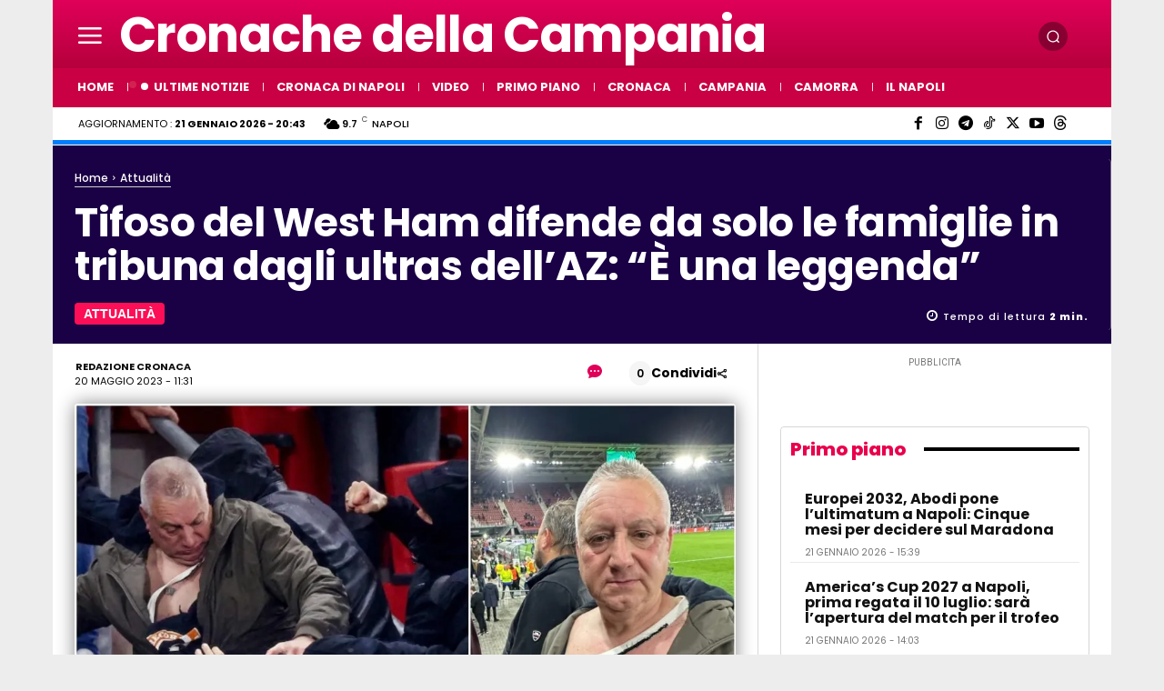

--- FILE ---
content_type: text/html; charset=UTF-8
request_url: https://www.cronachedellacampania.it/2023/05/tifoso-west-ham-difende-famiglie/
body_size: 137846
content:
<!doctype html >
<html lang="it-IT" prefix="og: https://ogp.me/ns#">
<head>
<meta http-equiv="X-DNS-Prefetch-Control" content="on" />
<meta http-equiv="X-UA-Compatible" content="IE=edge" />
<meta name="p:domain_verify" content="3d397839093d4cf950f2ad7dbb3231f4" />
<meta property="fb:pages" content="1612869562297666" />
<meta property="fb:pages" content="310815436111786" />
<meta property="fb:pages" content="389077677958536" />
<meta property="fb:pages" content="102318675700336" />
<meta property="fb:app_id" content="747002915436331" />
<meta property="fb:app_id" content="3870733936343452" />
<meta property="fb:app_id" content="1264512470345369" />
<link rel="preconnect" href="https://securepubads.g.doubleclick.net" />
<link rel="preconnect" href="https://pagead2.googlesyndication.com" />
<meta name="wot-verification" content="d22af30d710778b33468" />
<meta name="google-site-verification" content="2CsHGtJfKRzoFozF1qvX5ZM8THISxhPQsJyAPJercF8" />
<meta name="google-play-app" content="app-id=com.cronache.della.campania2" />
<meta name="theme-color" content="#df2559" />
<meta name="getlinko-verify-code" content="getlinko-verify-c85b1b84a6c9a48f72c8ab6ba647cbcc43e87fcc" />
<meta name="yandex-verification" content="22ae6d4fe4756e3e" />
<meta name="facebook-domain-verification" content="865504961829584" />
<meta property="og:locale:alternate" content="en_US">
<!-- TCF stub -->
<script type="e147be61e2db5e8ca115d33c-text/javascript">
!function(){"use strict";var t,e,o=(t=function(t){function e(t){return(e="function"==typeof Symbol&&"symbol"==typeof Symbol.iterator?function(t){return typeof t}:function(t){return t&&"function"==typeof Symbol&&t.constructor===Symbol&&t!==Symbol.prototype?"symbol":typeof t})(t)}t.exports=function(){for(var t,o,n=[],r=window,a=r;a;){try{if(a.frames.__tcfapiLocator){t=a;break}}catch(t){}if(a===r.top)break;a=a.parent}t||(function t(){var e=r.document,o=!!r.frames.__tcfapiLocator;if(!o)if(e.body){var n=e.createElement("iframe");n.style.cssText="display:none",n.name="__tcfapiLocator",e.body.appendChild(n)}else setTimeout(t,5);return!o}(),r.__tcfapi=function(){for(var t=arguments.length,e=new Array(t),r=0;r<t;r++)e[r]=arguments[r];if(!e.length)return n;"setGdprApplies"===e[0]?e.length>3&&2===parseInt(e[1],10)&&"boolean"==typeof e[3]&&(o=e[3],"function"==typeof e[2]&&e[2]("set",!0)):"ping"===e[0]?"function"==typeof e[2]&&e[2]({gdprApplies:o,cmpLoaded:!1,cmpStatus:"stub"}):n.push(e)},r.addEventListener("message",(function(t){var o="string"==typeof t.data,n={};if(o)try{n=JSON.parse(t.data)}catch(t){}else n=t.data;var r="object"===e(n)&&null!==n?n.__tcfapiCall:null;r&&window.__tcfapi(r.command,r.version,(function(e,n){var a={__tcfapiReturn:{returnValue:e,success:n,callId:r.callId}};t&&t.source&&t.source.postMessage&&t.source.postMessage(o?JSON.stringify(a):a,"*")}),r.parameter)}),!1))}},t(e={exports:{}}),e.exports);o()}();
</script>

<!-- Default Consent Mode config -->
<script type="e147be61e2db5e8ca115d33c-text/javascript">
    //<![CDATA[
    window.dataLayer = window.dataLayer || [];
    function gtag(){dataLayer.push(arguments);}
    gtag('consent', 'default', {
        'ad_storage': 'denied',
        'analytics_storage': 'denied',
        'functionality_storage': 'denied',
        'personalization_storage': 'denied',
        'security_storage': 'denied',
        'ad_user_data': 'denied',
        'ad_personalization': 'denied',
        'wait_for_update': 1500
    });
    gtag('set', 'ads_data_redaction', true);
    gtag('set', 'url_passthrough', true);
    (function(){
        const s={adStorage:{storageName:"ad_storage",serialNumber:0},analyticsStorage:{storageName:"analytics_storage",serialNumber:1},functionalityStorage:{storageName:"functionality_storage",serialNumber:2},personalizationStorage:{storageName:"personalization_storage",serialNumber:3},securityStorage:{storageName:"security_storage",serialNumber:4},adUserData:{storageName:"ad_user_data",serialNumber:5},adPersonalization:{storageName:"ad_personalization",serialNumber:6}};let c=localStorage.getItem("__lxG__consent__v2");if(c){c=JSON.parse(c);if(c&&c.cls_val)c=c.cls_val;if(c)c=c.split("|");if(c&&c.length&&typeof c[14]!==undefined){c=c[14].split("").map(e=>e-0);if(c.length){let t={};Object.values(s).sort((e,t)=>e.serialNumber-t.serialNumber).forEach(e=>{t[e.storageName]=c[e.serialNumber]?"granted":"denied"});gtag("consent","update",t)}}}
        if(Math.random() < 0.05) {if (window.dataLayer && (window.dataLayer.some(e => e[0] === 'js' && e[1] instanceof Date) || window.dataLayer.some(e => e['event'] === 'gtm.js' && e['gtm.start'] == true ))) {document.head.appendChild(document.createElement('img')).src = "//clickiocdn.com/utr/gtag/?sid=219903";}}
    })();
    //]]>
</script>

<!-- Clickio Consent Main tag -->
<script async type="e147be61e2db5e8ca115d33c-text/javascript" src="//clickiocmp.com/t/consent_219903.js"></script>

<title>Tifoso del West Ham difende da solo le famiglie in tribuna dagli ultras dell’AZ: “È una leggenda”</title>
    <meta charset="UTF-8" />
    
    <meta name="viewport" content="width=device-width, initial-scale=1.0">
    <link rel="pingback" href="https://www.cronachedellacampania.it/xmlrpc.php" />
    <meta name="uri-translation" content="on" /><link rel="alternate" hreflang="it" href="https://www.cronachedellacampania.it/2023/05/tifoso-west-ham-difende-famiglie/" />
<link rel="alternate" hreflang="en" href="https://en.cronachedellacampania.it/2023/05/tifoso-west-ham-difende-famiglie/" />
<link rel="preload" fetchpriority="high" as="image" href="https://i0.wp.com/www.cronachedellacampania.it/wp-content/uploads/2023/05/tifoso-west-ham.jpg?resize=1068%2C713&#038;ssl=1" imagesrcset="https://i0.wp.com/www.cronachedellacampania.it/wp-content/uploads/2023/05/tifoso-west-ham.jpg?w=1280&ssl=1 1280w, https://i0.wp.com/www.cronachedellacampania.it/wp-content/uploads/2023/05/tifoso-west-ham.jpg?resize=300%2C200&ssl=1 300w, https://i0.wp.com/www.cronachedellacampania.it/wp-content/uploads/2023/05/tifoso-west-ham.jpg?resize=1024%2C683&ssl=1 1024w, https://i0.wp.com/www.cronachedellacampania.it/wp-content/uploads/2023/05/tifoso-west-ham.jpg?resize=770%2C514&ssl=1 770w, https://i0.wp.com/www.cronachedellacampania.it/wp-content/uploads/2023/05/tifoso-west-ham.jpg?resize=150%2C100&ssl=1 150w, https://i0.wp.com/www.cronachedellacampania.it/wp-content/uploads/2023/05/tifoso-west-ham.jpg?resize=696%2C464&ssl=1 696w, https://i0.wp.com/www.cronachedellacampania.it/wp-content/uploads/2023/05/tifoso-west-ham.jpg?resize=1068%2C713&ssl=1 1068w" imagesizes="(max-width: 1068px) 100vw, 1068px"/>
<link rel="icon" type="image/png" href="https://www.cronachedellacampania.it/wp-content/uploads/2021/02/cronache_logo_quadrato_2020_b11-1-Copia.jpg"><link rel="apple-touch-icon" sizes="76x76" href="https://www.cronachedellacampania.it/wp-content/uploads/2020/11/cronache_logo_rotondo_bianco.2020_b9.png"/><link rel="apple-touch-icon" sizes="120x120" href="https://www.cronachedellacampania.it/wp-content/uploads/2020/11/cronache_logo_rotondo_bianco.2020_b9.png"/><link rel="apple-touch-icon" sizes="152x152" href="https://www.cronachedellacampania.it/wp-content/uploads/2020/11/cronache_logo_rotondo_bianco.2020_b9.png"/><link rel="apple-touch-icon" sizes="114x114" href="https://www.cronachedellacampania.it/wp-content/uploads/2020/11/cronache_logo_rotondo_bianco.2020_b9.png"/><link rel="apple-touch-icon" sizes="144x144" href="https://www.cronachedellacampania.it/wp-content/uploads/2020/11/cronache_logo_rotondo_bianco.2020_b9.png"/>
<!-- Ottimizzazione per i motori di ricerca di Rank Math - https://rankmath.com/ -->
<meta name="description" content="Il 58enne Chris Knoll è diventato un eroe dopo aver difeso praticamente da solo contro decine di ultras incappucciati il settore delle famiglie inglesi nello"/>
<meta name="robots" content="follow, index, max-snippet:-1, max-video-preview:-1, max-image-preview:large"/>
<link rel="canonical" href="https://www.cronachedellacampania.it/2023/05/tifoso-west-ham-difende-famiglie/" />
<meta property="og:locale" content="it_IT" />
<meta property="og:type" content="article" />
<meta property="og:title" content="Tifoso del West Ham difende da solo le famiglie in tribuna dagli ultras dell’AZ: “È una leggenda”" />
<meta property="og:description" content="Il 58enne Chris Knoll è diventato un eroe dopo aver difeso praticamente da solo contro decine di ultras incappucciati il settore delle famiglie inglesi nello" />
<meta property="og:url" content="https://www.cronachedellacampania.it/2023/05/tifoso-west-ham-difende-famiglie/" />
<meta property="og:site_name" content="Cronache della Campania" />
<meta property="article:publisher" content="https://facebook.com/cronachedellacampania" />
<meta property="article:author" content="https://facebook.com/cronachedellacampania" />
<meta property="article:tag" content="Tifoso" />
<meta property="article:tag" content="Ultras" />
<meta property="article:section" content="Attualità" />
<meta property="fb:app_id" content="747002915436331" />
<meta property="og:image" content="https://i0.wp.com/www.cronachedellacampania.it/wp-content/uploads/2023/05/tifoso-west-ham.jpg" />
<meta property="og:image:secure_url" content="https://i0.wp.com/www.cronachedellacampania.it/wp-content/uploads/2023/05/tifoso-west-ham.jpg" />
<meta property="og:image:width" content="1280" />
<meta property="og:image:height" content="854" />
<meta property="og:image:alt" content="Tifoso del West Ham difende da solo le famiglie in tribuna dagli ultras dell’AZ: “È una leggenda”" />
<meta property="og:image:type" content="image/jpeg" />
<meta property="article:published_time" content="2023-05-20T11:31:19+02:00" />
<meta name="twitter:card" content="summary_large_image" />
<meta name="twitter:title" content="Tifoso del West Ham difende da solo le famiglie in tribuna dagli ultras dell’AZ: “È una leggenda”" />
<meta name="twitter:description" content="Il 58enne Chris Knoll è diventato un eroe dopo aver difeso praticamente da solo contro decine di ultras incappucciati il settore delle famiglie inglesi nello" />
<meta name="twitter:site" content="@cronachecampane" />
<meta name="twitter:creator" content="@cronachecampane" />
<meta name="twitter:image" content="https://i0.wp.com/www.cronachedellacampania.it/wp-content/uploads/2023/05/tifoso-west-ham.jpg" />
<meta name="twitter:label1" content="Scritto da" />
<meta name="twitter:data1" content="Redazione Cronaca" />
<meta name="twitter:label2" content="Tempo di lettura" />
<meta name="twitter:data2" content="2 minuti" />
<script type="application/ld+json" class="rank-math-schema">{"@context":"https://schema.org","@graph":[{"@type":"Organization","@id":"https://www.cronachedellacampania.it/#organization","name":"Cronache della Campania","sameAs":["https://facebook.com/cronachedellacampania","https://twitter.com/cronachecampane","https://instagram.com/cronachedellacampania","https://telegram.me/cronachedellacampania","https://threads.net/@cronachedellacampania"],"logo":{"@type":"ImageObject","@id":"https://www.cronachedellacampania.it/#logo","url":"https://www.cronachedellacampania.it/wp-content/uploads/2024/03/copertina_FB_cronache.jpg","contentUrl":"https://www.cronachedellacampania.it/wp-content/uploads/2024/03/copertina_FB_cronache.jpg","caption":"Cronache della Campania","inLanguage":"it-IT","width":"1579","height":"960"}},{"@type":"WebSite","@id":"https://www.cronachedellacampania.it/#website","url":"https://www.cronachedellacampania.it","name":"Cronache della Campania","publisher":{"@id":"https://www.cronachedellacampania.it/#organization"},"inLanguage":"it-IT"},{"@type":"ImageObject","@id":"https://i0.wp.com/www.cronachedellacampania.it/wp-content/uploads/2023/05/tifoso-west-ham.jpg?fit=1280%2C854&amp;ssl=1","url":"https://i0.wp.com/www.cronachedellacampania.it/wp-content/uploads/2023/05/tifoso-west-ham.jpg?fit=1280%2C854&amp;ssl=1","width":"1280","height":"854","caption":"Tifoso del West Ham difende da solo le famiglie in tribuna dagli ultras dell\u2019AZ: \u201c\u00c8 una leggenda\u201d","inLanguage":"it-IT"},{"@type":"WebPage","@id":"https://www.cronachedellacampania.it/2023/05/tifoso-west-ham-difende-famiglie/#webpage","url":"https://www.cronachedellacampania.it/2023/05/tifoso-west-ham-difende-famiglie/","name":"Tifoso del West Ham difende da solo le famiglie in tribuna dagli ultras dell\u2019AZ: \u201c\u00c8 una leggenda\u201d","datePublished":"2023-05-20T11:31:19+02:00","dateModified":"2023-05-20T11:31:19+02:00","isPartOf":{"@id":"https://www.cronachedellacampania.it/#website"},"primaryImageOfPage":{"@id":"https://i0.wp.com/www.cronachedellacampania.it/wp-content/uploads/2023/05/tifoso-west-ham.jpg?fit=1280%2C854&amp;ssl=1"},"inLanguage":"it-IT"},{"@type":"Person","@id":"https://www.cronachedellacampania.it/author/redazione-cronaca/","name":"Redazione Cronaca","url":"https://www.cronachedellacampania.it/author/redazione-cronaca/","image":{"@type":"ImageObject","@id":"https://secure.gravatar.com/avatar/722fee2a5be16484096f2a88b6de9b9bbfe73a3fcc4f403ebd52aae8c12ee38a?s=96&amp;d=simple_local_avatar&amp;r=g","url":"https://secure.gravatar.com/avatar/722fee2a5be16484096f2a88b6de9b9bbfe73a3fcc4f403ebd52aae8c12ee38a?s=96&amp;d=simple_local_avatar&amp;r=g","caption":"Redazione Cronaca","inLanguage":"it-IT"},"sameAs":["https://www.cronachedellacampania.it"],"worksFor":{"@id":"https://www.cronachedellacampania.it/#organization"}},{"@type":"Article","headline":"Tifoso del West Ham difende da solo le famiglie in tribuna dagli ultras dell\u2019AZ: \u201c\u00c8 una leggenda\u201d","keywords":"tifoso west ham difende famiglie","datePublished":"2023-05-20T11:31:19+02:00","dateModified":"2023-05-20T11:31:19+02:00","articleSection":"Attualit\u00e0, Mondo, Ultime Notizie","author":{"@id":"https://www.cronachedellacampania.it/author/redazione-cronaca/","name":"Redazione Cronaca"},"publisher":{"@id":"https://www.cronachedellacampania.it/#organization"},"description":"Il 58enne Chris Knoll \u00e8 diventato un eroe dopo aver difeso praticamente da solo contro decine di ultras incappucciati il settore delle famiglie inglesi nello","name":"Tifoso del West Ham difende da solo le famiglie in tribuna dagli ultras dell\u2019AZ: \u201c\u00c8 una leggenda\u201d","@id":"https://www.cronachedellacampania.it/2023/05/tifoso-west-ham-difende-famiglie/#richSnippet","isPartOf":{"@id":"https://www.cronachedellacampania.it/2023/05/tifoso-west-ham-difende-famiglie/#webpage"},"image":{"@id":"https://i0.wp.com/www.cronachedellacampania.it/wp-content/uploads/2023/05/tifoso-west-ham.jpg?fit=1280%2C854&amp;ssl=1"},"inLanguage":"it-IT","mainEntityOfPage":{"@id":"https://www.cronachedellacampania.it/2023/05/tifoso-west-ham-difende-famiglie/#webpage"}}]}</script>
<!-- /Rank Math WordPress SEO plugin -->

<link rel="amphtml" href="https://www.cronachedellacampania.it/2023/05/tifoso-west-ham-difende-famiglie/amp/" /><link rel='dns-prefetch' href='//cdn.pushloop.io' />
<link rel='dns-prefetch' href='//www.googletagmanager.com' />
<link rel='dns-prefetch' href='//stats.wp.com' />
<link rel='dns-prefetch' href='//fonts.googleapis.com' />
<link rel='dns-prefetch' href='//fundingchoicesmessages.google.com' />
<link rel='preconnect' href='//i0.wp.com' />
<link rel="alternate" type="application/rss+xml" title="Cronache della Campania &raquo; Feed" href="https://www.cronachedellacampania.it/feed/" />
<link rel="alternate" title="oEmbed (JSON)" type="application/json+oembed" href="https://www.cronachedellacampania.it/wp-json/oembed/1.0/embed?url=https%3A%2F%2Fwww.cronachedellacampania.it%2F2023%2F05%2Ftifoso-west-ham-difende-famiglie%2F" />
<link rel="alternate" title="oEmbed (XML)" type="text/xml+oembed" href="https://www.cronachedellacampania.it/wp-json/oembed/1.0/embed?url=https%3A%2F%2Fwww.cronachedellacampania.it%2F2023%2F05%2Ftifoso-west-ham-difende-famiglie%2F&#038;format=xml" />
<style id='wp-img-auto-sizes-contain-inline-css' type='text/css'>
img:is([sizes=auto i],[sizes^="auto," i]){contain-intrinsic-size:3000px 1500px}
/*# sourceURL=wp-img-auto-sizes-contain-inline-css */
</style>
<style id='wp-emoji-styles-inline-css' type='text/css'>

	img.wp-smiley, img.emoji {
		display: inline !important;
		border: none !important;
		box-shadow: none !important;
		height: 1em !important;
		width: 1em !important;
		margin: 0 0.07em !important;
		vertical-align: -0.1em !important;
		background: none !important;
		padding: 0 !important;
	}
/*# sourceURL=wp-emoji-styles-inline-css */
</style>
<style id='wp-block-library-inline-css' type='text/css'>
:root{--wp-block-synced-color:#7a00df;--wp-block-synced-color--rgb:122,0,223;--wp-bound-block-color:var(--wp-block-synced-color);--wp-editor-canvas-background:#ddd;--wp-admin-theme-color:#007cba;--wp-admin-theme-color--rgb:0,124,186;--wp-admin-theme-color-darker-10:#006ba1;--wp-admin-theme-color-darker-10--rgb:0,107,160.5;--wp-admin-theme-color-darker-20:#005a87;--wp-admin-theme-color-darker-20--rgb:0,90,135;--wp-admin-border-width-focus:2px}@media (min-resolution:192dpi){:root{--wp-admin-border-width-focus:1.5px}}.wp-element-button{cursor:pointer}:root .has-very-light-gray-background-color{background-color:#eee}:root .has-very-dark-gray-background-color{background-color:#313131}:root .has-very-light-gray-color{color:#eee}:root .has-very-dark-gray-color{color:#313131}:root .has-vivid-green-cyan-to-vivid-cyan-blue-gradient-background{background:linear-gradient(135deg,#00d084,#0693e3)}:root .has-purple-crush-gradient-background{background:linear-gradient(135deg,#34e2e4,#4721fb 50%,#ab1dfe)}:root .has-hazy-dawn-gradient-background{background:linear-gradient(135deg,#faaca8,#dad0ec)}:root .has-subdued-olive-gradient-background{background:linear-gradient(135deg,#fafae1,#67a671)}:root .has-atomic-cream-gradient-background{background:linear-gradient(135deg,#fdd79a,#004a59)}:root .has-nightshade-gradient-background{background:linear-gradient(135deg,#330968,#31cdcf)}:root .has-midnight-gradient-background{background:linear-gradient(135deg,#020381,#2874fc)}:root{--wp--preset--font-size--normal:16px;--wp--preset--font-size--huge:42px}.has-regular-font-size{font-size:1em}.has-larger-font-size{font-size:2.625em}.has-normal-font-size{font-size:var(--wp--preset--font-size--normal)}.has-huge-font-size{font-size:var(--wp--preset--font-size--huge)}.has-text-align-center{text-align:center}.has-text-align-left{text-align:left}.has-text-align-right{text-align:right}.has-fit-text{white-space:nowrap!important}#end-resizable-editor-section{display:none}.aligncenter{clear:both}.items-justified-left{justify-content:flex-start}.items-justified-center{justify-content:center}.items-justified-right{justify-content:flex-end}.items-justified-space-between{justify-content:space-between}.screen-reader-text{border:0;clip-path:inset(50%);height:1px;margin:-1px;overflow:hidden;padding:0;position:absolute;width:1px;word-wrap:normal!important}.screen-reader-text:focus{background-color:#ddd;clip-path:none;color:#444;display:block;font-size:1em;height:auto;left:5px;line-height:normal;padding:15px 23px 14px;text-decoration:none;top:5px;width:auto;z-index:100000}html :where(.has-border-color){border-style:solid}html :where([style*=border-top-color]){border-top-style:solid}html :where([style*=border-right-color]){border-right-style:solid}html :where([style*=border-bottom-color]){border-bottom-style:solid}html :where([style*=border-left-color]){border-left-style:solid}html :where([style*=border-width]){border-style:solid}html :where([style*=border-top-width]){border-top-style:solid}html :where([style*=border-right-width]){border-right-style:solid}html :where([style*=border-bottom-width]){border-bottom-style:solid}html :where([style*=border-left-width]){border-left-style:solid}html :where(img[class*=wp-image-]){height:auto;max-width:100%}:where(figure){margin:0 0 1em}html :where(.is-position-sticky){--wp-admin--admin-bar--position-offset:var(--wp-admin--admin-bar--height,0px)}@media screen and (max-width:600px){html :where(.is-position-sticky){--wp-admin--admin-bar--position-offset:0px}}

/*# sourceURL=wp-block-library-inline-css */
</style><style id='sv-tvs-showcase-style-inline-css' type='text/css'>
.sv-tvs{margin:10px 0 16px; padding:14px; border-radius:18px; background:linear-gradient(180deg, rgba(0,0,0,.04), rgba(0,0,0,.02));}
/* FIX: titolo spostato/centrato da CSS del tema */
.sv-tvs__head{
  justify-content:flex-start !important;
  align-items:flex-start !important;
}

.sv-tvs__titles{
  width:100% !important;
  display:flex !important;
  flex-direction:column !important;
  align-items:flex-start !important;
}

.sv-tvs__title{
  width:100% !important;
  text-align:left !important;
  margin:0 !important;
  padding:0 !important;
}

/* in alcuni temi l’H2 ha margin-left/right:auto */
.sv-tvs__title,
.sv-tvs__title *{
  margin-left:0 !important;
  margin-right:0 !important;
}

.sv-tvs__meta{
  justify-content:flex-start !important;
 margin-bottom: 10px;
}
.sv-tvs__pill{display:inline-flex; padding:6px 10px; border-radius:999px; font-size:12px; font-weight:900;
  background:rgba(0,0,0,.10); color:rgba(0,0,0,.78);}
.sv-tvs__pill--soft{background:rgba(0,0,0,.06); font-weight:800;}
.sv-tvs__subtitle{font-size:13px; color:rgba(0,0,0,.65); font-weight:700;}
.sv-tvs__grid{display:grid; gap:12px; grid-template-columns:repeat(3, minmax(0,1fr));}
.sv-tvs__card{display:block; text-decoration:none !important; border-radius:16px; overflow:hidden;
  background:#fff; box-shadow:0 10px 30px rgba(0,0,0,.08); transform:translateZ(0);
  transition:transform .18s ease, box-shadow .18s ease;}
.sv-tvs__card:hover{transform:translateY(-2px); box-shadow:0 14px 40px rgba(0,0,0,.12);}
.sv-tvs__media{position:relative; padding-top:56%; background-size:cover; background-position:center;}
.sv-tvs__overlay{position:absolute; inset:0; background:linear-gradient(180deg, rgba(0,0,0,.05), rgba(0,0,0,.55));}
.sv-tvs__rank{position:absolute; top:10px; left:10px; width:34px; height:34px; border-radius:12px;
  display:flex; align-items:center; justify-content:center; font-weight:900; color:#fff;
  background:rgba(0,0,0,.55); backdrop-filter: blur(10px);}
.sv-tvs__cat{position:absolute; top:10px; right:10px; max-width:70%;
  padding:6px 10px; border-radius:999px; font-size:12px; font-weight:900; color:#fff;
  background:rgba(255,255,255,.18); backdrop-filter: blur(10px);
  white-space:nowrap; overflow:hidden; text-overflow:ellipsis;}
.sv-tvs__body{padding:12px 12px 12px;}
.sv-tvs__t{font-size:15px; line-height:1.25; font-weight:900; color:#111;
  display:-webkit-box; -webkit-line-clamp:3; -webkit-box-orient:vertical; overflow:hidden;}
.sv-tvs__foot{margin-top:10px; font-size:12px; color:rgba(0,0,0,.62); display:flex; align-items:center; gap:8px;}
.sv-tvs__views{font-weight:900;}
.sv-tvs__dot{opacity:.6;}
.sv-tvs__empty{padding:14px; border-radius:14px; background:rgba(255,255,255,.7); color:#444; font-weight:700;}

@media (max-width: 1024px){ .sv-tvs__grid{grid-template-columns:repeat(2, minmax(0,1fr));} }
@media (max-width: 640px){
  .sv-tvs{padding:12px;}
  .sv-tvs__grid{grid-template-columns:1fr;}
  .sv-tvs__title{font-size:20px;}
}
/*# sourceURL=sv-tvs-showcase-style-inline-css */
</style>
<style id='global-styles-inline-css' type='text/css'>
:root{--wp--preset--aspect-ratio--square: 1;--wp--preset--aspect-ratio--4-3: 4/3;--wp--preset--aspect-ratio--3-4: 3/4;--wp--preset--aspect-ratio--3-2: 3/2;--wp--preset--aspect-ratio--2-3: 2/3;--wp--preset--aspect-ratio--16-9: 16/9;--wp--preset--aspect-ratio--9-16: 9/16;--wp--preset--color--black: #000000;--wp--preset--color--cyan-bluish-gray: #abb8c3;--wp--preset--color--white: #ffffff;--wp--preset--color--pale-pink: #f78da7;--wp--preset--color--vivid-red: #cf2e2e;--wp--preset--color--luminous-vivid-orange: #ff6900;--wp--preset--color--luminous-vivid-amber: #fcb900;--wp--preset--color--light-green-cyan: #7bdcb5;--wp--preset--color--vivid-green-cyan: #00d084;--wp--preset--color--pale-cyan-blue: #8ed1fc;--wp--preset--color--vivid-cyan-blue: #0693e3;--wp--preset--color--vivid-purple: #9b51e0;--wp--preset--gradient--vivid-cyan-blue-to-vivid-purple: linear-gradient(135deg,rgb(6,147,227) 0%,rgb(155,81,224) 100%);--wp--preset--gradient--light-green-cyan-to-vivid-green-cyan: linear-gradient(135deg,rgb(122,220,180) 0%,rgb(0,208,130) 100%);--wp--preset--gradient--luminous-vivid-amber-to-luminous-vivid-orange: linear-gradient(135deg,rgb(252,185,0) 0%,rgb(255,105,0) 100%);--wp--preset--gradient--luminous-vivid-orange-to-vivid-red: linear-gradient(135deg,rgb(255,105,0) 0%,rgb(207,46,46) 100%);--wp--preset--gradient--very-light-gray-to-cyan-bluish-gray: linear-gradient(135deg,rgb(238,238,238) 0%,rgb(169,184,195) 100%);--wp--preset--gradient--cool-to-warm-spectrum: linear-gradient(135deg,rgb(74,234,220) 0%,rgb(151,120,209) 20%,rgb(207,42,186) 40%,rgb(238,44,130) 60%,rgb(251,105,98) 80%,rgb(254,248,76) 100%);--wp--preset--gradient--blush-light-purple: linear-gradient(135deg,rgb(255,206,236) 0%,rgb(152,150,240) 100%);--wp--preset--gradient--blush-bordeaux: linear-gradient(135deg,rgb(254,205,165) 0%,rgb(254,45,45) 50%,rgb(107,0,62) 100%);--wp--preset--gradient--luminous-dusk: linear-gradient(135deg,rgb(255,203,112) 0%,rgb(199,81,192) 50%,rgb(65,88,208) 100%);--wp--preset--gradient--pale-ocean: linear-gradient(135deg,rgb(255,245,203) 0%,rgb(182,227,212) 50%,rgb(51,167,181) 100%);--wp--preset--gradient--electric-grass: linear-gradient(135deg,rgb(202,248,128) 0%,rgb(113,206,126) 100%);--wp--preset--gradient--midnight: linear-gradient(135deg,rgb(2,3,129) 0%,rgb(40,116,252) 100%);--wp--preset--font-size--small: 11px;--wp--preset--font-size--medium: 20px;--wp--preset--font-size--large: 32px;--wp--preset--font-size--x-large: 42px;--wp--preset--font-size--regular: 15px;--wp--preset--font-size--larger: 50px;--wp--preset--spacing--20: 0.44rem;--wp--preset--spacing--30: 0.67rem;--wp--preset--spacing--40: 1rem;--wp--preset--spacing--50: 1.5rem;--wp--preset--spacing--60: 2.25rem;--wp--preset--spacing--70: 3.38rem;--wp--preset--spacing--80: 5.06rem;--wp--preset--shadow--natural: 6px 6px 9px rgba(0, 0, 0, 0.2);--wp--preset--shadow--deep: 12px 12px 50px rgba(0, 0, 0, 0.4);--wp--preset--shadow--sharp: 6px 6px 0px rgba(0, 0, 0, 0.2);--wp--preset--shadow--outlined: 6px 6px 0px -3px rgb(255, 255, 255), 6px 6px rgb(0, 0, 0);--wp--preset--shadow--crisp: 6px 6px 0px rgb(0, 0, 0);}:where(.is-layout-flex){gap: 0.5em;}:where(.is-layout-grid){gap: 0.5em;}body .is-layout-flex{display: flex;}.is-layout-flex{flex-wrap: wrap;align-items: center;}.is-layout-flex > :is(*, div){margin: 0;}body .is-layout-grid{display: grid;}.is-layout-grid > :is(*, div){margin: 0;}:where(.wp-block-columns.is-layout-flex){gap: 2em;}:where(.wp-block-columns.is-layout-grid){gap: 2em;}:where(.wp-block-post-template.is-layout-flex){gap: 1.25em;}:where(.wp-block-post-template.is-layout-grid){gap: 1.25em;}.has-black-color{color: var(--wp--preset--color--black) !important;}.has-cyan-bluish-gray-color{color: var(--wp--preset--color--cyan-bluish-gray) !important;}.has-white-color{color: var(--wp--preset--color--white) !important;}.has-pale-pink-color{color: var(--wp--preset--color--pale-pink) !important;}.has-vivid-red-color{color: var(--wp--preset--color--vivid-red) !important;}.has-luminous-vivid-orange-color{color: var(--wp--preset--color--luminous-vivid-orange) !important;}.has-luminous-vivid-amber-color{color: var(--wp--preset--color--luminous-vivid-amber) !important;}.has-light-green-cyan-color{color: var(--wp--preset--color--light-green-cyan) !important;}.has-vivid-green-cyan-color{color: var(--wp--preset--color--vivid-green-cyan) !important;}.has-pale-cyan-blue-color{color: var(--wp--preset--color--pale-cyan-blue) !important;}.has-vivid-cyan-blue-color{color: var(--wp--preset--color--vivid-cyan-blue) !important;}.has-vivid-purple-color{color: var(--wp--preset--color--vivid-purple) !important;}.has-black-background-color{background-color: var(--wp--preset--color--black) !important;}.has-cyan-bluish-gray-background-color{background-color: var(--wp--preset--color--cyan-bluish-gray) !important;}.has-white-background-color{background-color: var(--wp--preset--color--white) !important;}.has-pale-pink-background-color{background-color: var(--wp--preset--color--pale-pink) !important;}.has-vivid-red-background-color{background-color: var(--wp--preset--color--vivid-red) !important;}.has-luminous-vivid-orange-background-color{background-color: var(--wp--preset--color--luminous-vivid-orange) !important;}.has-luminous-vivid-amber-background-color{background-color: var(--wp--preset--color--luminous-vivid-amber) !important;}.has-light-green-cyan-background-color{background-color: var(--wp--preset--color--light-green-cyan) !important;}.has-vivid-green-cyan-background-color{background-color: var(--wp--preset--color--vivid-green-cyan) !important;}.has-pale-cyan-blue-background-color{background-color: var(--wp--preset--color--pale-cyan-blue) !important;}.has-vivid-cyan-blue-background-color{background-color: var(--wp--preset--color--vivid-cyan-blue) !important;}.has-vivid-purple-background-color{background-color: var(--wp--preset--color--vivid-purple) !important;}.has-black-border-color{border-color: var(--wp--preset--color--black) !important;}.has-cyan-bluish-gray-border-color{border-color: var(--wp--preset--color--cyan-bluish-gray) !important;}.has-white-border-color{border-color: var(--wp--preset--color--white) !important;}.has-pale-pink-border-color{border-color: var(--wp--preset--color--pale-pink) !important;}.has-vivid-red-border-color{border-color: var(--wp--preset--color--vivid-red) !important;}.has-luminous-vivid-orange-border-color{border-color: var(--wp--preset--color--luminous-vivid-orange) !important;}.has-luminous-vivid-amber-border-color{border-color: var(--wp--preset--color--luminous-vivid-amber) !important;}.has-light-green-cyan-border-color{border-color: var(--wp--preset--color--light-green-cyan) !important;}.has-vivid-green-cyan-border-color{border-color: var(--wp--preset--color--vivid-green-cyan) !important;}.has-pale-cyan-blue-border-color{border-color: var(--wp--preset--color--pale-cyan-blue) !important;}.has-vivid-cyan-blue-border-color{border-color: var(--wp--preset--color--vivid-cyan-blue) !important;}.has-vivid-purple-border-color{border-color: var(--wp--preset--color--vivid-purple) !important;}.has-vivid-cyan-blue-to-vivid-purple-gradient-background{background: var(--wp--preset--gradient--vivid-cyan-blue-to-vivid-purple) !important;}.has-light-green-cyan-to-vivid-green-cyan-gradient-background{background: var(--wp--preset--gradient--light-green-cyan-to-vivid-green-cyan) !important;}.has-luminous-vivid-amber-to-luminous-vivid-orange-gradient-background{background: var(--wp--preset--gradient--luminous-vivid-amber-to-luminous-vivid-orange) !important;}.has-luminous-vivid-orange-to-vivid-red-gradient-background{background: var(--wp--preset--gradient--luminous-vivid-orange-to-vivid-red) !important;}.has-very-light-gray-to-cyan-bluish-gray-gradient-background{background: var(--wp--preset--gradient--very-light-gray-to-cyan-bluish-gray) !important;}.has-cool-to-warm-spectrum-gradient-background{background: var(--wp--preset--gradient--cool-to-warm-spectrum) !important;}.has-blush-light-purple-gradient-background{background: var(--wp--preset--gradient--blush-light-purple) !important;}.has-blush-bordeaux-gradient-background{background: var(--wp--preset--gradient--blush-bordeaux) !important;}.has-luminous-dusk-gradient-background{background: var(--wp--preset--gradient--luminous-dusk) !important;}.has-pale-ocean-gradient-background{background: var(--wp--preset--gradient--pale-ocean) !important;}.has-electric-grass-gradient-background{background: var(--wp--preset--gradient--electric-grass) !important;}.has-midnight-gradient-background{background: var(--wp--preset--gradient--midnight) !important;}.has-small-font-size{font-size: var(--wp--preset--font-size--small) !important;}.has-medium-font-size{font-size: var(--wp--preset--font-size--medium) !important;}.has-large-font-size{font-size: var(--wp--preset--font-size--large) !important;}.has-x-large-font-size{font-size: var(--wp--preset--font-size--x-large) !important;}
/*# sourceURL=global-styles-inline-css */
</style>

<style id='classic-theme-styles-inline-css' type='text/css'>
/*! This file is auto-generated */
.wp-block-button__link{color:#fff;background-color:#32373c;border-radius:9999px;box-shadow:none;text-decoration:none;padding:calc(.667em + 2px) calc(1.333em + 2px);font-size:1.125em}.wp-block-file__button{background:#32373c;color:#fff;text-decoration:none}
/*# sourceURL=/wp-includes/css/classic-themes.min.css */
</style>
<style id='npcb-style-inline-css' type='text/css'>
:root{--npcb-bg: rgba(15,18,20,.88);
--npcb-fg: #f6f7f8;
--npcb-border: rgba(255,255,255,.10);
--npcb-blur: 14px;
--npcb-btn-bg: rgba(15,18,20,.88);}
body{--npcb-bg: rgba(255,255,255,.92);
--npcb-fg: #0c1116;
--npcb-border: rgba(0,0,0,.08);
--npcb-blur: 14px;
--npcb-btn-bg: rgba(255,255,255,.92);}
/* ==== Contenitore STICKY ==== */
.npcb-wrap-sticky{
    position: fixed; left: 50%; transform: translateX(-50%);
    bottom: 14px; z-index: 999999; width: min(980px, calc(100% - 24px));
    pointer-events: none;
}
.npcb-grip{ width:44px; height:4px; border-radius:999px; background:var(--npcb-border); margin:0 auto 8px; opacity:.9; }
.npcb-bar{
    display:grid; grid-template-columns:1fr 1fr; gap:10px;
    background:var(--npcb-bg); color:var(--npcb-fg);
    border:1px solid var(--npcb-border);
    backdrop-filter: blur(var(--npcb-blur)) saturate(120%);
    -webkit-backdrop-filter: blur(var(--npcb-blur)) saturate(120%);
    border-radius:16px; padding:8px; box-shadow:0 12px 30px rgba(0,0,0,.18);
    pointer-events:auto;
}
.npcb-bar:empty{ display:none; }

/* ==== Variante INLINE ==== */
.npcb-inline{ margin:20px 0; }
.npcb-inline .npcb-bar{
    display:grid; grid-template-columns:1fr 1fr; gap:10px;
    background:var(--npcb-bg); color:var(--npcb-fg);
    border:1px solid var(--npcb-border); border-radius:14px; padding:10px;
}
.npcb-inline .npcb-grip{ display:none; }

/* ==== Card link ==== */
.npcb-card{
    display:grid; align-items:center; gap:10px;
    text-decoration:none!important; color:inherit!important;
    border-radius:12px; padding:8px; transition:transform .16s, background .16s, border-color .16s;
    border:1px solid transparent;
}
.npcb-card.is-prev { grid-template-columns: 24px 56px 1fr; }
.npcb-card.is-next { grid-template-columns: 56px 1fr 24px; }
.npcb-card:hover{ transform:translateY(-1px); background:rgba(255,255,255,.04); border-color:var(--npcb-border); }
.npcb-thumb{ width:56px; height:56px; border-radius:10px; overflow:hidden; background:#111; flex-shrink:0; }
.npcb-thumb img{ width:100%; height:100%; object-fit:cover; display:block; }
.npcb-txt{ min-width:0; }
.npcb-label{ font-size:.75rem; line-height:1; opacity:.7; margin-bottom:6px; letter-spacing:.02em; }
.npcb-title{
    font-size:.92rem; line-height:1.25; font-weight:600;
    display:-webkit-box; -webkit-line-clamp:2; -webkit-box-orient:vertical; overflow:hidden;
}
.npcb-ic{ width:24px; height:24px; display:grid; place-items:center; opacity:.85; transition: transform .16s, opacity .16s; }
.npcb-card:hover .npcb-ic{ transform: translateX(2px); opacity:1; }
.npcb-card.is-prev:hover .npcb-ic{ transform: translateX(-2px); }

/* ======= MOBILE (<=640px) per sticky/inline ======= */
@media (max-width:640px){
    .npcb-mobile-stacked .npcb-bar{ grid-template-columns:1fr; gap:8px; padding:6px; border-radius:14px; }
    .npcb-mobile-single  .npcb-bar{ grid-template-columns:1fr 1fr; gap:8px; padding:6px; border-radius:14px; }
    .npcb-card{ padding:7px; }
    .npcb-thumb{ width:48px; height:48px; border-radius:9px; }
    .npcb-card.is-prev{ grid-template-columns:24px 48px 1fr; }
    .npcb-card.is-next{ grid-template-columns:48px 1fr 24px; }

    .npcb-mfull-title .npcb-title{
        display:block; -webkit-line-clamp:unset; -webkit-box-orient:unset;
        overflow:visible; max-height:none; white-space:normal; line-height:1.3; font-size:1.0rem;
    }
    .npcb-mhide-thumb .npcb-thumb{ display:none; }
    .npcb-mhide-thumb .npcb-card.is-prev{ grid-template-columns:24px 1fr; }
    .npcb-mhide-thumb .npcb-card.is-next{ grid-template-columns: 1fr 24px; }

    .npcb-mcompact-font .npcb-label{ font-size:.68rem; margin-bottom:4px; }
    .npcb-mcompact-font .npcb-title{ font-size:.88rem; line-height:1.2; }
    .npcb-mcompact-font .npcb-card{ padding:6px; }
    .npcb-mcompact-font.npcb-mobile-stacked .npcb-bar{ gap:6px; padding:5px; }
}

/* =========================================================
   MODALITÀ LATERALI (SIDES)
   ========================================================= */
.npcb-sides{}
.npcb-side-btn{
    position: fixed; top: 50%; transform: translateY(-50%);
    width: 46px; height: 46px; border-radius: 999px;
    display:grid; place-items:center;
    background: var(--npcb-btn-bg); color: var(--npcb-fg);
    border: 1px solid var(--npcb-border);
    box-shadow: 0 8px 24px rgba(0,0,0,.18);
    z-index: 100000;
    cursor: pointer; text-decoration:none!important;
    backdrop-filter: blur(8px);
}
.npcb-side-btn:hover{ filter: brightness(1.05); }
.npcb-side-btn svg{ width:22px; height:22px; }
.npcb-side-btn.prev{ left: 10px; }
.npcb-side-btn.next{ right: 10px; }

.npcb-side-panel{
    position: fixed; top: 50%; transform: translateY(-50%);
    width: min(700px, calc(100% - 120px));
    background: var(--npcb-bg); color: var(--npcb-fg);
    border: 1px solid var(--npcb-border);
    border-radius: 16px;
    box-shadow: 0 18px 40px rgba(0,0,0,.25);
    z-index: 100000;
    opacity: 0; pointer-events: none;
    transition: opacity .18s ease, transform .18s ease;
    backdrop-filter: blur(var(--npcb-blur));
    -webkit-backdrop-filter: blur(var(--npcb-blur));
    padding: 10px;
}
.npcb-side-panel .npcb-bar{ background: transparent; border:0; box-shadow:none; padding:0; display: block; }
.npcb-side-panel .npcb-card{ border:0; width:100%; }
.npcb-side-panel .npcb-title{
    display: block; -webkit-line-clamp: unset; -webkit-box-orient: unset;
    overflow: visible; white-space: normal; max-height: none; line-height: 1.3;
}
.npcb-side-panel.prev{ left: 60px; transform: translateY(-50%) translateX(-8px); }
.npcb-side-panel.next{ right: 60px; transform: translateY(-50%) translateX(8px); }
.npcb-side-panel.is-open{ opacity: 1; pointer-events: auto; transform: translateY(-50%) translateX(0); }
@media (max-width: 640px){
    .npcb-side-panel{ width: min(94vw, 700px); }
    .npcb-mcompact-font .npcb-side-panel .npcb-title{ font-size: .95rem; line-height: 1.25; }
}
.npcb-side-btn:focus, .npcb-card:focus{ outline: 2px solid #60a5fa; outline-offset: 2px; }
/*# sourceURL=npcb-style-inline-css */
</style>
<style id='ydl-front-inline-css' type='text/css'>

        .ydl-card{max-width:980px;margin:24px auto;border-radius:4px;overflow:hidden;box-shadow:0 10px 30px rgba(0,0,0,.25);background:#0b0d12;position:relative}
        .ydl-header{display:flex;align-items:center;gap:12px;padding:14px 16px;border-bottom:1px solid rgba(255,255,255,.08);background:linear-gradient(90deg,#0b0d12,#121829)}
        .ydl-dot{width:10px;height:10px;border-radius:50%;background:#ef4444;box-shadow:0 0 12px rgba(239,68,68,.7)}
        .ydl-title{color:#fff;font-weight:600;letter-spacing:.2px;font-size:15px}
        .ydl-body{position:relative}
        .ydl-iframe-wrap{position:relative;width:100%;background:radial-gradient(80% 80% at 50% 20%,#1c2339 0%,#0b0d12 60%);}
        .ydl-iframe-wrap.ydl-ratio-16x9{aspect-ratio:16/9;}
        .ydl-iframe-wrap.ydl-ratio-9x16{aspect-ratio:9/16;}
        .ydl-iframe-wrap iframe{position:absolute;inset:0;width:100%;height:100%;border:0}
        .ydl-foot{display:flex;justify-content:space-between;align-items:center;padding:10px 14px;border-top:1px solid rgba(255,255,255,.08);color:#9fb0ff;font-size:12px}
        .ydl-badge{padding:4px 8px;border-radius:999px;background:rgba(99,102,241,.15);border:1px solid rgba(99,102,241,.35);color:#c7d2fe}
        
/*# sourceURL=ydl-front-inline-css */
</style>
<link rel='stylesheet' id='videopack-ads-css' href='https://www.cronachedellacampania.it/wp-content/plugins/videopack-ads/public/css/videopack-ads.css?ver=1.1.0' type='text/css' media='all' />
<style id='voge-font-local-inline-css' type='text/css'>
@font-face{font-family:'Poppins';src:url('https://www.cronachedellacampania.it/fonts/Poppins-Bold.ttf') format('truetype');font-weight:700;font-style:normal;font-display:swap;}
@font-face{font-family:'Poppins';src:url('https://www.cronachedellacampania.it/fonts/Poppins-Regular.ttf') format('truetype');font-weight:400;font-style:normal;font-display:swap;}
@font-face{font-family:'Poppins';src:url('https://www.cronachedellacampania.it/fonts/Poppins-bold.ttf') format('truetype');font-weight:700;font-style:normal;font-display:swap;}
@font-face{font-family:'Poppins';src:url('https://www.cronachedellacampania.it/fonts/Poppins-bolder.ttf') format('truetype');font-weight:700;font-style:normal;font-display:swap;}
@font-face{font-family:'Poppins';src:url('https://www.cronachedellacampania.it/fonts/Poppins-normal.ttf') format('truetype');font-weight:400;font-style:normal;font-display:swap;}
@font-face{font-family:'Poppins';src:url('https://www.cronachedellacampania.it/fonts/Poppins-semibold.ttf') format('truetype');font-weight:600;font-style:normal;font-display:swap;}

/*# sourceURL=voge-font-local-inline-css */
</style>
<style id='voge-tt80-inline-css' type='text/css'>
:root{--title:#ffffff;--text:#e9e9e9;--accent:#ff5bbd;--badgeText:;--btnText:;--badgeBG:#ff5bbd;--btnBG:#ff5bbd;--bottomShade:#000000;--topbar:rgba(0,0,0,0.45);--liveX: 0px;--liveY: 0px;--nameX: 0px;--nameY: 0px;--iconX: 0px;--iconY: 0px;}.voge-ttspot{background:radial-gradient(60% 40% at 20% 10%,rgba(255,255,255,.08),transparent 60%),radial-gradient(70% 50% at 80% 0%,rgba(255,200,0,.12),transparent 70%),#050608;color:#fff}
    .voge-ttspot{position:relative;width:min(540px,100%);aspect-ratio:9/16; overflow:hidden;border-radius:18px;font-family:'Poppins',system-ui,-apple-system,Segoe UI,Roboto,sans-serif;background:#050608;color:#fff}
    .voge-frames{position:absolute;inset:0;z-index:0}
    .voge-frames figure{position:absolute;inset:0;margin:0;opacity:0;transition:opacity .6s;overflow:hidden;background-position:center;background-repeat:no-repeat;background-size:cover}
    .voge-frames figure.active{opacity:1}
    .voge-topbar{position:absolute;left:0;right:0;top:0;height:36px;background:rgba(0,0,0,0.35);display:flex;align-items:center;justify-content:space-between;padding:10px 14px;pointer-events:none;z-index:10}
    .voge-topbar .topbar-bg{position:absolute;inset:0;background:linear-gradient(180deg,var(--topbar),transparent);z-index:1;display:block;}
    .voge-topbar>.left,.voge-topbar>.right{position:relative;z-index:2;display:flex;align-items:center}
    .badge-live{display:inline-block;border-radius:999px;padding:.28rem .6rem;background:#e50914;color:#ffffff;font-weight:900;letter-spacing:.02em;font-size:14px;transform:translate(var(--liveX),var(--liveY))}
    .site-name{font-weight:700;color:#ffffff;font-size:18px;letter-spacing:.02em;text-shadow:0 1px 2px rgba(0,0,0,.4);margin-left:10px;transform:translate(var(--nameX),var(--nameY))}
    .site-icon{width:24px;height:24px;border-radius:8px;object-fit:cover;transform:translate(var(--iconX),var(--iconY))}
    .voge-overlay{position:absolute;inset:0;pointer-events:none;background:linear-gradient(180deg,transparent 60%,var(--bottomShade) 100%);z-index:1}
    .voge-copy{position:absolute;left:0;right:0;bottom:0;padding:18px;display:flex;flex-direction:column;gap:8px;z-index:2}
    .badge{font-size:.84rem;text-transform:uppercase;background:var(--badgeBG);color:var(--badgeText);padding:.34rem .6rem;border-radius:999px;align-self:flex-start;font-weight:800;letter-spacing:.02em}
    .title{margin-top:5px;margin-bottom:5px; padding-top:15px !important; padding-bottom:15px !important;font-size:26px;font-weight:700;margin:0;color:var(--title);line-height:1.22;text-wrap:balance}
    .price{margin:2px 0 0 0;font-weight:900;color:#ffffff;font-size:26px}
    .desc{padding-bottom:10px !important; margin:2px 0 0 0;color:var(--text);font-size:1rem;line-height:1.38;font-weight:400}
    .meta{margin:4px 0 0 0;color:var(--text);font-size:.92rem;font-weight:500}
    .btn{display:inline-block;background:var(--btnBG);color:var(--btnText);padding:.6rem .95rem;border-radius:12px;text-decoration:none;font-weight:800;margin-top:8px}
    .progress{position:absolute;bottom:0;left:0;right:0;height:4px;background:rgba(255,255,255,.2);z-index:3}
    .progress span{display:block;height:100%;width:0;background:var(--badgeBG);transition:width linear}

    /* --- Overlays & UI extra --- */
    .voge-base{position:absolute;inset:0;pointer-events:none;z-index:0}
.voge-base .base-shade{
  position:absolute;
  left:0; right:0; bottom:-1px;              /* spinge di 1px sotto per evitare la cucitura */
  height:calc(var(--baseShadeH,60%) + 2px);  /* overdraw di 2px per sicurezza */
  /* Gradiente che parte OPACO dal basso e sfuma verso l'alto (niente trasformazioni) */
  background:linear-gradient(
    0deg,
    var(--baseShadeC,rgba(0,0,0,.55)) 0%,
    rgba(0,0,0,0) 100%
  );
  pointer-events:none;
  backface-visibility:hidden;
  transform:none;             /* rimuove scaleY(-1) che creava il bordo */
  will-change: opacity;       /* aiuta i rasterizzatori a non creare seam */
}

    .voge-copy .text-box{
      background:var(--boxBG,transparent);
      padding:var(--boxPad,0px);
      border-radius:var(--boxRadius,0px);
      transform:translate(var(--boxX,0px),var(--boxY,0px));
      backdrop-filter: blur(var(--boxBlur,0px));
	  margin-bottom: 10px;
}
    }
    .voge-copy .divider{
      display:block;
      width:var(--divW,46%);
      height:var(--divT,3px);
      background:var(--divC,#fff);
      border-radius:999px;
      transform:translateY(var(--divY,0px));
    }
/*# sourceURL=voge-tt80-inline-css */
</style>
<link rel='stylesheet' id='td-plugin-multi-purpose-css' href='https://www.cronachedellacampania.it/wp-content/plugins/td-composer/td-multi-purpose/style.css?ver=9c5a7338c90cbd82cb580e34cffb127f' type='text/css' media='all' />
<style id="google-fonts-style-css" media="all">/* cyrillic-ext */
@font-face {
  font-family: 'Inter';
  font-style: normal;
  font-weight: 300;
  font-display: swap;
  src: url(/fonts.gstatic.com/s/inter/v20/UcC73FwrK3iLTeHuS_nVMrMxCp50SjIa2JL7W0Q5n-wU.woff2) format('woff2');
  unicode-range: U+0460-052F, U+1C80-1C8A, U+20B4, U+2DE0-2DFF, U+A640-A69F, U+FE2E-FE2F;
}
/* cyrillic */
@font-face {
  font-family: 'Inter';
  font-style: normal;
  font-weight: 300;
  font-display: swap;
  src: url(/fonts.gstatic.com/s/inter/v20/UcC73FwrK3iLTeHuS_nVMrMxCp50SjIa0ZL7W0Q5n-wU.woff2) format('woff2');
  unicode-range: U+0301, U+0400-045F, U+0490-0491, U+04B0-04B1, U+2116;
}
/* greek-ext */
@font-face {
  font-family: 'Inter';
  font-style: normal;
  font-weight: 300;
  font-display: swap;
  src: url(/fonts.gstatic.com/s/inter/v20/UcC73FwrK3iLTeHuS_nVMrMxCp50SjIa2ZL7W0Q5n-wU.woff2) format('woff2');
  unicode-range: U+1F00-1FFF;
}
/* greek */
@font-face {
  font-family: 'Inter';
  font-style: normal;
  font-weight: 300;
  font-display: swap;
  src: url(/fonts.gstatic.com/s/inter/v20/UcC73FwrK3iLTeHuS_nVMrMxCp50SjIa1pL7W0Q5n-wU.woff2) format('woff2');
  unicode-range: U+0370-0377, U+037A-037F, U+0384-038A, U+038C, U+038E-03A1, U+03A3-03FF;
}
/* vietnamese */
@font-face {
  font-family: 'Inter';
  font-style: normal;
  font-weight: 300;
  font-display: swap;
  src: url(/fonts.gstatic.com/s/inter/v20/UcC73FwrK3iLTeHuS_nVMrMxCp50SjIa2pL7W0Q5n-wU.woff2) format('woff2');
  unicode-range: U+0102-0103, U+0110-0111, U+0128-0129, U+0168-0169, U+01A0-01A1, U+01AF-01B0, U+0300-0301, U+0303-0304, U+0308-0309, U+0323, U+0329, U+1EA0-1EF9, U+20AB;
}
/* latin-ext */
@font-face {
  font-family: 'Inter';
  font-style: normal;
  font-weight: 300;
  font-display: swap;
  src: url(/fonts.gstatic.com/s/inter/v20/UcC73FwrK3iLTeHuS_nVMrMxCp50SjIa25L7W0Q5n-wU.woff2) format('woff2');
  unicode-range: U+0100-02BA, U+02BD-02C5, U+02C7-02CC, U+02CE-02D7, U+02DD-02FF, U+0304, U+0308, U+0329, U+1D00-1DBF, U+1E00-1E9F, U+1EF2-1EFF, U+2020, U+20A0-20AB, U+20AD-20C0, U+2113, U+2C60-2C7F, U+A720-A7FF;
}
/* latin */
@font-face {
  font-family: 'Inter';
  font-style: normal;
  font-weight: 300;
  font-display: swap;
  src: url(/fonts.gstatic.com/s/inter/v20/UcC73FwrK3iLTeHuS_nVMrMxCp50SjIa1ZL7W0Q5nw.woff2) format('woff2');
  unicode-range: U+0000-00FF, U+0131, U+0152-0153, U+02BB-02BC, U+02C6, U+02DA, U+02DC, U+0304, U+0308, U+0329, U+2000-206F, U+20AC, U+2122, U+2191, U+2193, U+2212, U+2215, U+FEFF, U+FFFD;
}
/* cyrillic-ext */
@font-face {
  font-family: 'Inter';
  font-style: normal;
  font-weight: 400;
  font-display: swap;
  src: url(/fonts.gstatic.com/s/inter/v20/UcC73FwrK3iLTeHuS_nVMrMxCp50SjIa2JL7W0Q5n-wU.woff2) format('woff2');
  unicode-range: U+0460-052F, U+1C80-1C8A, U+20B4, U+2DE0-2DFF, U+A640-A69F, U+FE2E-FE2F;
}
/* cyrillic */
@font-face {
  font-family: 'Inter';
  font-style: normal;
  font-weight: 400;
  font-display: swap;
  src: url(/fonts.gstatic.com/s/inter/v20/UcC73FwrK3iLTeHuS_nVMrMxCp50SjIa0ZL7W0Q5n-wU.woff2) format('woff2');
  unicode-range: U+0301, U+0400-045F, U+0490-0491, U+04B0-04B1, U+2116;
}
/* greek-ext */
@font-face {
  font-family: 'Inter';
  font-style: normal;
  font-weight: 400;
  font-display: swap;
  src: url(/fonts.gstatic.com/s/inter/v20/UcC73FwrK3iLTeHuS_nVMrMxCp50SjIa2ZL7W0Q5n-wU.woff2) format('woff2');
  unicode-range: U+1F00-1FFF;
}
/* greek */
@font-face {
  font-family: 'Inter';
  font-style: normal;
  font-weight: 400;
  font-display: swap;
  src: url(/fonts.gstatic.com/s/inter/v20/UcC73FwrK3iLTeHuS_nVMrMxCp50SjIa1pL7W0Q5n-wU.woff2) format('woff2');
  unicode-range: U+0370-0377, U+037A-037F, U+0384-038A, U+038C, U+038E-03A1, U+03A3-03FF;
}
/* vietnamese */
@font-face {
  font-family: 'Inter';
  font-style: normal;
  font-weight: 400;
  font-display: swap;
  src: url(/fonts.gstatic.com/s/inter/v20/UcC73FwrK3iLTeHuS_nVMrMxCp50SjIa2pL7W0Q5n-wU.woff2) format('woff2');
  unicode-range: U+0102-0103, U+0110-0111, U+0128-0129, U+0168-0169, U+01A0-01A1, U+01AF-01B0, U+0300-0301, U+0303-0304, U+0308-0309, U+0323, U+0329, U+1EA0-1EF9, U+20AB;
}
/* latin-ext */
@font-face {
  font-family: 'Inter';
  font-style: normal;
  font-weight: 400;
  font-display: swap;
  src: url(/fonts.gstatic.com/s/inter/v20/UcC73FwrK3iLTeHuS_nVMrMxCp50SjIa25L7W0Q5n-wU.woff2) format('woff2');
  unicode-range: U+0100-02BA, U+02BD-02C5, U+02C7-02CC, U+02CE-02D7, U+02DD-02FF, U+0304, U+0308, U+0329, U+1D00-1DBF, U+1E00-1E9F, U+1EF2-1EFF, U+2020, U+20A0-20AB, U+20AD-20C0, U+2113, U+2C60-2C7F, U+A720-A7FF;
}
/* latin */
@font-face {
  font-family: 'Inter';
  font-style: normal;
  font-weight: 400;
  font-display: swap;
  src: url(/fonts.gstatic.com/s/inter/v20/UcC73FwrK3iLTeHuS_nVMrMxCp50SjIa1ZL7W0Q5nw.woff2) format('woff2');
  unicode-range: U+0000-00FF, U+0131, U+0152-0153, U+02BB-02BC, U+02C6, U+02DA, U+02DC, U+0304, U+0308, U+0329, U+2000-206F, U+20AC, U+2122, U+2191, U+2193, U+2212, U+2215, U+FEFF, U+FFFD;
}
/* latin-ext */
@font-face {
  font-family: 'Lato';
  font-style: normal;
  font-weight: 400;
  font-display: swap;
  src: url(/fonts.gstatic.com/s/lato/v25/S6uyw4BMUTPHjxAwXiWtFCfQ7A.woff2) format('woff2');
  unicode-range: U+0100-02BA, U+02BD-02C5, U+02C7-02CC, U+02CE-02D7, U+02DD-02FF, U+0304, U+0308, U+0329, U+1D00-1DBF, U+1E00-1E9F, U+1EF2-1EFF, U+2020, U+20A0-20AB, U+20AD-20C0, U+2113, U+2C60-2C7F, U+A720-A7FF;
}
/* latin */
@font-face {
  font-family: 'Lato';
  font-style: normal;
  font-weight: 400;
  font-display: swap;
  src: url(/fonts.gstatic.com/s/lato/v25/S6uyw4BMUTPHjx4wXiWtFCc.woff2) format('woff2');
  unicode-range: U+0000-00FF, U+0131, U+0152-0153, U+02BB-02BC, U+02C6, U+02DA, U+02DC, U+0304, U+0308, U+0329, U+2000-206F, U+20AC, U+2122, U+2191, U+2193, U+2212, U+2215, U+FEFF, U+FFFD;
}
/* vietnamese */
@font-face {
  font-family: 'Paytone One';
  font-style: normal;
  font-weight: 400;
  font-display: swap;
  src: url(/fonts.gstatic.com/s/paytoneone/v25/0nksC9P7MfYHj2oFtYm2ChTigPvfiwq-FQc.woff2) format('woff2');
  unicode-range: U+0102-0103, U+0110-0111, U+0128-0129, U+0168-0169, U+01A0-01A1, U+01AF-01B0, U+0300-0301, U+0303-0304, U+0308-0309, U+0323, U+0329, U+1EA0-1EF9, U+20AB;
}
/* latin-ext */
@font-face {
  font-family: 'Paytone One';
  font-style: normal;
  font-weight: 400;
  font-display: swap;
  src: url(/fonts.gstatic.com/s/paytoneone/v25/0nksC9P7MfYHj2oFtYm2ChTjgPvfiwq-FQc.woff2) format('woff2');
  unicode-range: U+0100-02BA, U+02BD-02C5, U+02C7-02CC, U+02CE-02D7, U+02DD-02FF, U+0304, U+0308, U+0329, U+1D00-1DBF, U+1E00-1E9F, U+1EF2-1EFF, U+2020, U+20A0-20AB, U+20AD-20C0, U+2113, U+2C60-2C7F, U+A720-A7FF;
}
/* latin */
@font-face {
  font-family: 'Paytone One';
  font-style: normal;
  font-weight: 400;
  font-display: swap;
  src: url(/fonts.gstatic.com/s/paytoneone/v25/0nksC9P7MfYHj2oFtYm2ChTtgPvfiwq-.woff2) format('woff2');
  unicode-range: U+0000-00FF, U+0131, U+0152-0153, U+02BB-02BC, U+02C6, U+02DA, U+02DC, U+0304, U+0308, U+0329, U+2000-206F, U+20AC, U+2122, U+2191, U+2193, U+2212, U+2215, U+FEFF, U+FFFD;
}
/* devanagari */
@font-face {
  font-family: 'Poppins';
  font-style: normal;
  font-weight: 300;
  font-display: swap;
  src: url(/fonts.gstatic.com/s/poppins/v24/pxiByp8kv8JHgFVrLDz8Z11lFd2JQEl8qw.woff2) format('woff2');
  unicode-range: U+0900-097F, U+1CD0-1CF9, U+200C-200D, U+20A8, U+20B9, U+20F0, U+25CC, U+A830-A839, U+A8E0-A8FF, U+11B00-11B09;
}
/* latin-ext */
@font-face {
  font-family: 'Poppins';
  font-style: normal;
  font-weight: 300;
  font-display: swap;
  src: url(/fonts.gstatic.com/s/poppins/v24/pxiByp8kv8JHgFVrLDz8Z1JlFd2JQEl8qw.woff2) format('woff2');
  unicode-range: U+0100-02BA, U+02BD-02C5, U+02C7-02CC, U+02CE-02D7, U+02DD-02FF, U+0304, U+0308, U+0329, U+1D00-1DBF, U+1E00-1E9F, U+1EF2-1EFF, U+2020, U+20A0-20AB, U+20AD-20C0, U+2113, U+2C60-2C7F, U+A720-A7FF;
}
/* latin */
@font-face {
  font-family: 'Poppins';
  font-style: normal;
  font-weight: 300;
  font-display: swap;
  src: url(/fonts.gstatic.com/s/poppins/v24/pxiByp8kv8JHgFVrLDz8Z1xlFd2JQEk.woff2) format('woff2');
  unicode-range: U+0000-00FF, U+0131, U+0152-0153, U+02BB-02BC, U+02C6, U+02DA, U+02DC, U+0304, U+0308, U+0329, U+2000-206F, U+20AC, U+2122, U+2191, U+2193, U+2212, U+2215, U+FEFF, U+FFFD;
}
/* devanagari */
@font-face {
  font-family: 'Poppins';
  font-style: normal;
  font-weight: 400;
  font-display: swap;
  src: url(/fonts.gstatic.com/s/poppins/v24/pxiEyp8kv8JHgFVrJJbecnFHGPezSQ.woff2) format('woff2');
  unicode-range: U+0900-097F, U+1CD0-1CF9, U+200C-200D, U+20A8, U+20B9, U+20F0, U+25CC, U+A830-A839, U+A8E0-A8FF, U+11B00-11B09;
}
/* latin-ext */
@font-face {
  font-family: 'Poppins';
  font-style: normal;
  font-weight: 400;
  font-display: swap;
  src: url(/fonts.gstatic.com/s/poppins/v24/pxiEyp8kv8JHgFVrJJnecnFHGPezSQ.woff2) format('woff2');
  unicode-range: U+0100-02BA, U+02BD-02C5, U+02C7-02CC, U+02CE-02D7, U+02DD-02FF, U+0304, U+0308, U+0329, U+1D00-1DBF, U+1E00-1E9F, U+1EF2-1EFF, U+2020, U+20A0-20AB, U+20AD-20C0, U+2113, U+2C60-2C7F, U+A720-A7FF;
}
/* latin */
@font-face {
  font-family: 'Poppins';
  font-style: normal;
  font-weight: 400;
  font-display: swap;
  src: url(/fonts.gstatic.com/s/poppins/v24/pxiEyp8kv8JHgFVrJJfecnFHGPc.woff2) format('woff2');
  unicode-range: U+0000-00FF, U+0131, U+0152-0153, U+02BB-02BC, U+02C6, U+02DA, U+02DC, U+0304, U+0308, U+0329, U+2000-206F, U+20AC, U+2122, U+2191, U+2193, U+2212, U+2215, U+FEFF, U+FFFD;
}
/* devanagari */
@font-face {
  font-family: 'Poppins';
  font-style: normal;
  font-weight: 500;
  font-display: swap;
  src: url(/fonts.gstatic.com/s/poppins/v24/pxiByp8kv8JHgFVrLGT9Z11lFd2JQEl8qw.woff2) format('woff2');
  unicode-range: U+0900-097F, U+1CD0-1CF9, U+200C-200D, U+20A8, U+20B9, U+20F0, U+25CC, U+A830-A839, U+A8E0-A8FF, U+11B00-11B09;
}
/* latin-ext */
@font-face {
  font-family: 'Poppins';
  font-style: normal;
  font-weight: 500;
  font-display: swap;
  src: url(/fonts.gstatic.com/s/poppins/v24/pxiByp8kv8JHgFVrLGT9Z1JlFd2JQEl8qw.woff2) format('woff2');
  unicode-range: U+0100-02BA, U+02BD-02C5, U+02C7-02CC, U+02CE-02D7, U+02DD-02FF, U+0304, U+0308, U+0329, U+1D00-1DBF, U+1E00-1E9F, U+1EF2-1EFF, U+2020, U+20A0-20AB, U+20AD-20C0, U+2113, U+2C60-2C7F, U+A720-A7FF;
}
/* latin */
@font-face {
  font-family: 'Poppins';
  font-style: normal;
  font-weight: 500;
  font-display: swap;
  src: url(/fonts.gstatic.com/s/poppins/v24/pxiByp8kv8JHgFVrLGT9Z1xlFd2JQEk.woff2) format('woff2');
  unicode-range: U+0000-00FF, U+0131, U+0152-0153, U+02BB-02BC, U+02C6, U+02DA, U+02DC, U+0304, U+0308, U+0329, U+2000-206F, U+20AC, U+2122, U+2191, U+2193, U+2212, U+2215, U+FEFF, U+FFFD;
}
/* devanagari */
@font-face {
  font-family: 'Poppins';
  font-style: normal;
  font-weight: 600;
  font-display: swap;
  src: url(/fonts.gstatic.com/s/poppins/v24/pxiByp8kv8JHgFVrLEj6Z11lFd2JQEl8qw.woff2) format('woff2');
  unicode-range: U+0900-097F, U+1CD0-1CF9, U+200C-200D, U+20A8, U+20B9, U+20F0, U+25CC, U+A830-A839, U+A8E0-A8FF, U+11B00-11B09;
}
/* latin-ext */
@font-face {
  font-family: 'Poppins';
  font-style: normal;
  font-weight: 600;
  font-display: swap;
  src: url(/fonts.gstatic.com/s/poppins/v24/pxiByp8kv8JHgFVrLEj6Z1JlFd2JQEl8qw.woff2) format('woff2');
  unicode-range: U+0100-02BA, U+02BD-02C5, U+02C7-02CC, U+02CE-02D7, U+02DD-02FF, U+0304, U+0308, U+0329, U+1D00-1DBF, U+1E00-1E9F, U+1EF2-1EFF, U+2020, U+20A0-20AB, U+20AD-20C0, U+2113, U+2C60-2C7F, U+A720-A7FF;
}
/* latin */
@font-face {
  font-family: 'Poppins';
  font-style: normal;
  font-weight: 600;
  font-display: swap;
  src: url(/fonts.gstatic.com/s/poppins/v24/pxiByp8kv8JHgFVrLEj6Z1xlFd2JQEk.woff2) format('woff2');
  unicode-range: U+0000-00FF, U+0131, U+0152-0153, U+02BB-02BC, U+02C6, U+02DA, U+02DC, U+0304, U+0308, U+0329, U+2000-206F, U+20AC, U+2122, U+2191, U+2193, U+2212, U+2215, U+FEFF, U+FFFD;
}
/* devanagari */
@font-face {
  font-family: 'Poppins';
  font-style: normal;
  font-weight: 700;
  font-display: swap;
  src: url(/fonts.gstatic.com/s/poppins/v24/pxiByp8kv8JHgFVrLCz7Z11lFd2JQEl8qw.woff2) format('woff2');
  unicode-range: U+0900-097F, U+1CD0-1CF9, U+200C-200D, U+20A8, U+20B9, U+20F0, U+25CC, U+A830-A839, U+A8E0-A8FF, U+11B00-11B09;
}
/* latin-ext */
@font-face {
  font-family: 'Poppins';
  font-style: normal;
  font-weight: 700;
  font-display: swap;
  src: url(/fonts.gstatic.com/s/poppins/v24/pxiByp8kv8JHgFVrLCz7Z1JlFd2JQEl8qw.woff2) format('woff2');
  unicode-range: U+0100-02BA, U+02BD-02C5, U+02C7-02CC, U+02CE-02D7, U+02DD-02FF, U+0304, U+0308, U+0329, U+1D00-1DBF, U+1E00-1E9F, U+1EF2-1EFF, U+2020, U+20A0-20AB, U+20AD-20C0, U+2113, U+2C60-2C7F, U+A720-A7FF;
}
/* latin */
@font-face {
  font-family: 'Poppins';
  font-style: normal;
  font-weight: 700;
  font-display: swap;
  src: url(/fonts.gstatic.com/s/poppins/v24/pxiByp8kv8JHgFVrLCz7Z1xlFd2JQEk.woff2) format('woff2');
  unicode-range: U+0000-00FF, U+0131, U+0152-0153, U+02BB-02BC, U+02C6, U+02DA, U+02DC, U+0304, U+0308, U+0329, U+2000-206F, U+20AC, U+2122, U+2191, U+2193, U+2212, U+2215, U+FEFF, U+FFFD;
}
/* devanagari */
@font-face {
  font-family: 'Poppins';
  font-style: normal;
  font-weight: 800;
  font-display: swap;
  src: url(/fonts.gstatic.com/s/poppins/v24/pxiByp8kv8JHgFVrLDD4Z11lFd2JQEl8qw.woff2) format('woff2');
  unicode-range: U+0900-097F, U+1CD0-1CF9, U+200C-200D, U+20A8, U+20B9, U+20F0, U+25CC, U+A830-A839, U+A8E0-A8FF, U+11B00-11B09;
}
/* latin-ext */
@font-face {
  font-family: 'Poppins';
  font-style: normal;
  font-weight: 800;
  font-display: swap;
  src: url(/fonts.gstatic.com/s/poppins/v24/pxiByp8kv8JHgFVrLDD4Z1JlFd2JQEl8qw.woff2) format('woff2');
  unicode-range: U+0100-02BA, U+02BD-02C5, U+02C7-02CC, U+02CE-02D7, U+02DD-02FF, U+0304, U+0308, U+0329, U+1D00-1DBF, U+1E00-1E9F, U+1EF2-1EFF, U+2020, U+20A0-20AB, U+20AD-20C0, U+2113, U+2C60-2C7F, U+A720-A7FF;
}
/* latin */
@font-face {
  font-family: 'Poppins';
  font-style: normal;
  font-weight: 800;
  font-display: swap;
  src: url(/fonts.gstatic.com/s/poppins/v24/pxiByp8kv8JHgFVrLDD4Z1xlFd2JQEk.woff2) format('woff2');
  unicode-range: U+0000-00FF, U+0131, U+0152-0153, U+02BB-02BC, U+02C6, U+02DA, U+02DC, U+0304, U+0308, U+0329, U+2000-206F, U+20AC, U+2122, U+2191, U+2193, U+2212, U+2215, U+FEFF, U+FFFD;
}
/* latin */
@font-face {
  font-family: 'Port Lligat Sans';
  font-style: normal;
  font-weight: 400;
  font-display: swap;
  src: url(/fonts.gstatic.com/s/portlligatsans/v24/kmKmZrYrGBbdN1aV7Vokow6Lw4s4p7R-TjwyAcU.woff2) format('woff2');
  unicode-range: U+0000-00FF, U+0131, U+0152-0153, U+02BB-02BC, U+02C6, U+02DA, U+02DC, U+0304, U+0308, U+0329, U+2000-206F, U+20AC, U+2122, U+2191, U+2193, U+2212, U+2215, U+FEFF, U+FFFD;
}
/* arabic */
@font-face {
  font-family: 'Rubik';
  font-style: normal;
  font-weight: 400;
  font-display: swap;
  src: url(/fonts.gstatic.com/s/rubik/v31/iJWKBXyIfDnIV7nErXyw023e1Ik.woff2) format('woff2');
  unicode-range: U+0600-06FF, U+0750-077F, U+0870-088E, U+0890-0891, U+0897-08E1, U+08E3-08FF, U+200C-200E, U+2010-2011, U+204F, U+2E41, U+FB50-FDFF, U+FE70-FE74, U+FE76-FEFC, U+102E0-102FB, U+10E60-10E7E, U+10EC2-10EC4, U+10EFC-10EFF, U+1EE00-1EE03, U+1EE05-1EE1F, U+1EE21-1EE22, U+1EE24, U+1EE27, U+1EE29-1EE32, U+1EE34-1EE37, U+1EE39, U+1EE3B, U+1EE42, U+1EE47, U+1EE49, U+1EE4B, U+1EE4D-1EE4F, U+1EE51-1EE52, U+1EE54, U+1EE57, U+1EE59, U+1EE5B, U+1EE5D, U+1EE5F, U+1EE61-1EE62, U+1EE64, U+1EE67-1EE6A, U+1EE6C-1EE72, U+1EE74-1EE77, U+1EE79-1EE7C, U+1EE7E, U+1EE80-1EE89, U+1EE8B-1EE9B, U+1EEA1-1EEA3, U+1EEA5-1EEA9, U+1EEAB-1EEBB, U+1EEF0-1EEF1;
}
/* cyrillic-ext */
@font-face {
  font-family: 'Rubik';
  font-style: normal;
  font-weight: 400;
  font-display: swap;
  src: url(/fonts.gstatic.com/s/rubik/v31/iJWKBXyIfDnIV7nMrXyw023e1Ik.woff2) format('woff2');
  unicode-range: U+0460-052F, U+1C80-1C8A, U+20B4, U+2DE0-2DFF, U+A640-A69F, U+FE2E-FE2F;
}
/* cyrillic */
@font-face {
  font-family: 'Rubik';
  font-style: normal;
  font-weight: 400;
  font-display: swap;
  src: url(/fonts.gstatic.com/s/rubik/v31/iJWKBXyIfDnIV7nFrXyw023e1Ik.woff2) format('woff2');
  unicode-range: U+0301, U+0400-045F, U+0490-0491, U+04B0-04B1, U+2116;
}
/* hebrew */
@font-face {
  font-family: 'Rubik';
  font-style: normal;
  font-weight: 400;
  font-display: swap;
  src: url(/fonts.gstatic.com/s/rubik/v31/iJWKBXyIfDnIV7nDrXyw023e1Ik.woff2) format('woff2');
  unicode-range: U+0307-0308, U+0590-05FF, U+200C-2010, U+20AA, U+25CC, U+FB1D-FB4F;
}
/* latin-ext */
@font-face {
  font-family: 'Rubik';
  font-style: normal;
  font-weight: 400;
  font-display: swap;
  src: url(/fonts.gstatic.com/s/rubik/v31/iJWKBXyIfDnIV7nPrXyw023e1Ik.woff2) format('woff2');
  unicode-range: U+0100-02BA, U+02BD-02C5, U+02C7-02CC, U+02CE-02D7, U+02DD-02FF, U+0304, U+0308, U+0329, U+1D00-1DBF, U+1E00-1E9F, U+1EF2-1EFF, U+2020, U+20A0-20AB, U+20AD-20C0, U+2113, U+2C60-2C7F, U+A720-A7FF;
}
/* latin */
@font-face {
  font-family: 'Rubik';
  font-style: normal;
  font-weight: 400;
  font-display: swap;
  src: url(/fonts.gstatic.com/s/rubik/v31/iJWKBXyIfDnIV7nBrXyw023e.woff2) format('woff2');
  unicode-range: U+0000-00FF, U+0131, U+0152-0153, U+02BB-02BC, U+02C6, U+02DA, U+02DC, U+0304, U+0308, U+0329, U+2000-206F, U+20AC, U+2122, U+2191, U+2193, U+2212, U+2215, U+FEFF, U+FFFD;
}
/* arabic */
@font-face {
  font-family: 'Rubik';
  font-style: normal;
  font-weight: 700;
  font-display: swap;
  src: url(/fonts.gstatic.com/s/rubik/v31/iJWKBXyIfDnIV7nErXyw023e1Ik.woff2) format('woff2');
  unicode-range: U+0600-06FF, U+0750-077F, U+0870-088E, U+0890-0891, U+0897-08E1, U+08E3-08FF, U+200C-200E, U+2010-2011, U+204F, U+2E41, U+FB50-FDFF, U+FE70-FE74, U+FE76-FEFC, U+102E0-102FB, U+10E60-10E7E, U+10EC2-10EC4, U+10EFC-10EFF, U+1EE00-1EE03, U+1EE05-1EE1F, U+1EE21-1EE22, U+1EE24, U+1EE27, U+1EE29-1EE32, U+1EE34-1EE37, U+1EE39, U+1EE3B, U+1EE42, U+1EE47, U+1EE49, U+1EE4B, U+1EE4D-1EE4F, U+1EE51-1EE52, U+1EE54, U+1EE57, U+1EE59, U+1EE5B, U+1EE5D, U+1EE5F, U+1EE61-1EE62, U+1EE64, U+1EE67-1EE6A, U+1EE6C-1EE72, U+1EE74-1EE77, U+1EE79-1EE7C, U+1EE7E, U+1EE80-1EE89, U+1EE8B-1EE9B, U+1EEA1-1EEA3, U+1EEA5-1EEA9, U+1EEAB-1EEBB, U+1EEF0-1EEF1;
}
/* cyrillic-ext */
@font-face {
  font-family: 'Rubik';
  font-style: normal;
  font-weight: 700;
  font-display: swap;
  src: url(/fonts.gstatic.com/s/rubik/v31/iJWKBXyIfDnIV7nMrXyw023e1Ik.woff2) format('woff2');
  unicode-range: U+0460-052F, U+1C80-1C8A, U+20B4, U+2DE0-2DFF, U+A640-A69F, U+FE2E-FE2F;
}
/* cyrillic */
@font-face {
  font-family: 'Rubik';
  font-style: normal;
  font-weight: 700;
  font-display: swap;
  src: url(/fonts.gstatic.com/s/rubik/v31/iJWKBXyIfDnIV7nFrXyw023e1Ik.woff2) format('woff2');
  unicode-range: U+0301, U+0400-045F, U+0490-0491, U+04B0-04B1, U+2116;
}
/* hebrew */
@font-face {
  font-family: 'Rubik';
  font-style: normal;
  font-weight: 700;
  font-display: swap;
  src: url(/fonts.gstatic.com/s/rubik/v31/iJWKBXyIfDnIV7nDrXyw023e1Ik.woff2) format('woff2');
  unicode-range: U+0307-0308, U+0590-05FF, U+200C-2010, U+20AA, U+25CC, U+FB1D-FB4F;
}
/* latin-ext */
@font-face {
  font-family: 'Rubik';
  font-style: normal;
  font-weight: 700;
  font-display: swap;
  src: url(/fonts.gstatic.com/s/rubik/v31/iJWKBXyIfDnIV7nPrXyw023e1Ik.woff2) format('woff2');
  unicode-range: U+0100-02BA, U+02BD-02C5, U+02C7-02CC, U+02CE-02D7, U+02DD-02FF, U+0304, U+0308, U+0329, U+1D00-1DBF, U+1E00-1E9F, U+1EF2-1EFF, U+2020, U+20A0-20AB, U+20AD-20C0, U+2113, U+2C60-2C7F, U+A720-A7FF;
}
/* latin */
@font-face {
  font-family: 'Rubik';
  font-style: normal;
  font-weight: 700;
  font-display: swap;
  src: url(/fonts.gstatic.com/s/rubik/v31/iJWKBXyIfDnIV7nBrXyw023e.woff2) format('woff2');
  unicode-range: U+0000-00FF, U+0131, U+0152-0153, U+02BB-02BC, U+02C6, U+02DA, U+02DC, U+0304, U+0308, U+0329, U+2000-206F, U+20AC, U+2122, U+2191, U+2193, U+2212, U+2215, U+FEFF, U+FFFD;
}
/* vietnamese */
@font-face {
  font-family: 'Work Sans';
  font-style: normal;
  font-weight: 400;
  font-display: swap;
  src: url(/fonts.gstatic.com/s/worksans/v24/QGY_z_wNahGAdqQ43RhVcIgYT2Xz5u32K0nXBiAJpo3ZKyHaQfhf.woff2) format('woff2');
  unicode-range: U+0102-0103, U+0110-0111, U+0128-0129, U+0168-0169, U+01A0-01A1, U+01AF-01B0, U+0300-0301, U+0303-0304, U+0308-0309, U+0323, U+0329, U+1EA0-1EF9, U+20AB;
}
/* latin-ext */
@font-face {
  font-family: 'Work Sans';
  font-style: normal;
  font-weight: 400;
  font-display: swap;
  src: url(/fonts.gstatic.com/s/worksans/v24/QGY_z_wNahGAdqQ43RhVcIgYT2Xz5u32K0nXBiEJpo3ZKyHaQfhf.woff2) format('woff2');
  unicode-range: U+0100-02BA, U+02BD-02C5, U+02C7-02CC, U+02CE-02D7, U+02DD-02FF, U+0304, U+0308, U+0329, U+1D00-1DBF, U+1E00-1E9F, U+1EF2-1EFF, U+2020, U+20A0-20AB, U+20AD-20C0, U+2113, U+2C60-2C7F, U+A720-A7FF;
}
/* latin */
@font-face {
  font-family: 'Work Sans';
  font-style: normal;
  font-weight: 400;
  font-display: swap;
  src: url(/fonts.gstatic.com/s/worksans/v24/QGY_z_wNahGAdqQ43RhVcIgYT2Xz5u32K0nXBi8Jpo3ZKyHaQQ.woff2) format('woff2');
  unicode-range: U+0000-00FF, U+0131, U+0152-0153, U+02BB-02BC, U+02C6, U+02DA, U+02DC, U+0304, U+0308, U+0329, U+2000-206F, U+20AC, U+2122, U+2191, U+2193, U+2212, U+2215, U+FEFF, U+FFFD;
}
</style>
<link rel='stylesheet' id='font_awesome-css' href='https://www.cronachedellacampania.it/wp-content/plugins/td-composer/assets/fonts/font-awesome/font-awesome.css?ver=9c5a7338c90cbd82cb580e34cffb127f' type='text/css' media='all' />
<link rel='stylesheet' id='td-theme-css' href='https://www.cronachedellacampania.it/wp-content/themes/Newspaper/style.css?ver=12.7.4' type='text/css' media='all' />
<style id='td-theme-inline-css' type='text/css'>
    
        /* custom css - generated by TagDiv Composer */
        @media (max-width: 767px) {
            .td-header-desktop-wrap {
                display: none;
            }
        }
        @media (min-width: 767px) {
            .td-header-mobile-wrap {
                display: none;
            }
        }
    
	
/*# sourceURL=td-theme-inline-css */
</style>
<link rel='stylesheet' id='video-js-css' href='https://www.cronachedellacampania.it/wp-content/plugins/video-embed-thumbnail-generator/video-js/video-js.min.css?ver=8.9.0' type='text/css' media='all' />
<link rel='stylesheet' id='video-js-kg-skin-css' href='https://www.cronachedellacampania.it/wp-content/plugins/video-embed-thumbnail-generator/video-js/kg-video-js-skin.css?ver=4.10.3' type='text/css' media='all' />
<link rel='stylesheet' id='kgvid_video_styles-css' href='https://www.cronachedellacampania.it/wp-content/plugins/video-embed-thumbnail-generator/src/public/css/videopack-styles.css?ver=4.10.3' type='text/css' media='all' />
<style id='sv-toc-h23-inline-css' type='text/css'>
.sv-toc-h23{background:#fff;border:1px solid rgba(220,0,0,.35);border-radius:4px;padding:12px 14px;margin:14px 0;}
.sv-toc-h23__title{font-weight:800;margin:0 0 8px 0;font-size:18px;line-height:1.15;}
.sv-toc-h23__list{list-style:none;margin:0;padding:0;}
.sv-toc-h23__item{display:flex;align-items:flex-start;gap:10px;margin:10px 0;}
.sv-toc-h23__dot{width:8px;height:8px;border-radius:50%;background:rgb(220,0,0);margin-top:7px;flex:0 0 8px;}
.sv-toc-h23__link{font-weight:800;text-decoration:none;}
.sv-toc-h23__link:hover{text-decoration:underline;}
.sv-toc-h23.is-after-scroll{opacity:0;max-height:0;overflow:hidden;transition:opacity .2s ease,max-height .2s ease;}
.sv-toc-h23.is-after-scroll.is-visible{opacity:1;max-height:2000px;}
@media (max-width:767px){.sv-toc-h23.is-hide-mobile{display:none !important;}}
@media (min-width:768px) and (max-width:1024px){.sv-toc-h23.is-hide-tablet{display:none !important;}}
@media (min-width:1025px){.sv-toc-h23.is-hide-desktop{display:none !important;}}
.sv-toc-h23__item.is-h3{margin-left:14px;}
.sv-toc-h23__item.is-h3 .sv-toc-h23__dot{opacity:.9;}

/*# sourceURL=sv-toc-h23-inline-css */
</style>
<link rel='stylesheet' id='td-legacy-framework-front-style-css' href='https://www.cronachedellacampania.it/wp-content/plugins/td-composer/legacy/Newspaper/assets/css/td_legacy_main.css?ver=9c5a7338c90cbd82cb580e34cffb127f' type='text/css' media='all' />
<link rel='stylesheet' id='tdb_style_cloud_templates_front-css' href='https://www.cronachedellacampania.it/wp-content/plugins/td-cloud-library/assets/css/tdb_main.css?ver=496e217dc78570a2932146e73f7c4a14' type='text/css' media='all' />
<script type="e147be61e2db5e8ca115d33c-text/javascript" src="https://cdn.pushloop.io/code/sdk/?code=cronachedellacampaniait&amp;site_id=256&amp;tpl=tpl_0&amp;script_prefix=https%3A%2F%2Fcdn.pushloop.io&amp;swLocalPath=https%3A%2F%2Fwww.cronachedellacampania.it%2Fwp-content%2Fplugins%2Fpushloop%2Fjs%2Fpushloop_sw.js&amp;type=wordpress&amp;ver=1.4.12" id="pushloop-sdk-js"></script>
<script type="e147be61e2db5e8ca115d33c-text/javascript" id="npcb-script-js-after">
/* <![CDATA[ */
(function(){
    var stickyWrap = document.querySelector('.npcb-wrap-sticky');
    if(stickyWrap){
        document.addEventListener('keydown', function(e){ if(e.key==='Escape'){ stickyWrap.style.display='none'; }});
        var startY=null;
        stickyWrap.addEventListener('touchstart', function(e){ startY=e.touches[0].clientY; }, {passive:true});
        stickyWrap.addEventListener('touchmove', function(e){
            if(startY===null) return;
            var dy=e.touches[0].clientY-startY;
            if(dy>60){ stickyWrap.style.display='none'; startY=null; }
        }, {passive:true});
    }

    var sides = document.querySelector('.npcb-sides');
    if(!sides) return;

    var btnPrev   = sides.querySelector('.npcb-side-btn.prev');
    var btnNext   = sides.querySelector('.npcb-side-btn.next');
    var panelPrev = sides.querySelector('.npcb-side-panel.prev');
    var panelNext = sides.querySelector('.npcb-side-panel.next');

    var closeTimer = null;
    function closePanels(except){
        [panelPrev, panelNext].forEach(function(p){
            if(p && p !== except){ p.classList.remove('is-open'); }
        });
    }
    function openPanel(panel){
        if(!panel) return;
        closePanels(panel);
        panel.classList.add('is-open');
    }
    function scheduleClose(){
        if(closeTimer) clearTimeout(closeTimer);
        closeTimer = setTimeout(function(){ closePanels(); }, 180);
    }
    function toggle(panel){
        if(!panel) return;
        var open = panel.classList.contains('is-open');
        if(open){ panel.classList.remove('is-open'); }
        else { openPanel(panel); }
    }

    if(btnPrev){
        btnPrev.addEventListener('mouseenter', function(){ openPanel(panelPrev); });
        btnPrev.addEventListener('mouseleave', scheduleClose);
        btnPrev.addEventListener('click', function(e){ e.preventDefault(); toggle(panelPrev); });
    }
    if(btnNext){
        btnNext.addEventListener('mouseenter', function(){ openPanel(panelNext); });
        btnNext.addEventListener('mouseleave', scheduleClose);
        btnNext.addEventListener('click', function(e){ e.preventDefault(); toggle(panelNext); });
    }
    if(panelPrev){
        panelPrev.addEventListener('mouseenter', function(){ if(closeTimer) clearTimeout(closeTimer); });
        panelPrev.addEventListener('mouseleave', scheduleClose);
    }
    if(panelNext){
        panelNext.addEventListener('mouseenter', function(){ if(closeTimer) clearTimeout(closeTimer); });
        panelNext.addEventListener('mouseleave', scheduleClose);
    }

    document.addEventListener('keydown', function(e){
        if(e.key === 'Escape') closePanels();
        if(e.key === 'ArrowLeft'  && btnPrev) openPanel(panelPrev);
        if(e.key === 'ArrowRight' && btnNext) openPanel(panelNext);
    });
    document.addEventListener('click', function(e){
        if(!sides.contains(e.target)){
            closePanels();
        }
    });

    [btnPrev, btnNext].forEach(function(btn){
        if(!btn) return;
        btn.addEventListener('touchstart', function(e){
            e.preventDefault();
            if(btn === btnPrev) openPanel(panelPrev);
            else openPanel(panelNext);
        }, {passive:false});
    });
})();
//# sourceURL=npcb-script-js-after
/* ]]> */
</script>
<script type="e147be61e2db5e8ca115d33c-text/javascript" src="https://www.cronachedellacampania.it/wp-includes/js/jquery/jquery.min.js?ver=3.7.1" id="jquery-core-js"></script>
<script type="e147be61e2db5e8ca115d33c-text/javascript" src="https://www.cronachedellacampania.it/wp-includes/js/jquery/jquery-migrate.min.js?ver=3.4.1" id="jquery-migrate-js"></script>
<script type="e147be61e2db5e8ca115d33c-text/javascript" src="https://www.cronachedellacampania.it/wp-content/plugins/video-embed-thumbnail-generator/video-js/video.min.js?ver=8.9.0" id="video-js-js"></script>
<script type="e147be61e2db5e8ca115d33c-text/javascript" src="https://www.cronachedellacampania.it/wp-content/plugins/videopack-ads/public/js/videojs-contrib-ads.min.js?ver=1.1.0" id="videojs-contrib-ads-js"></script>
<script type="e147be61e2db5e8ca115d33c-text/javascript" src="//imasdk.googleapis.com/js/sdkloader/ima3.js?ver=1.1.0" id="ima-js"></script>
<script type="e147be61e2db5e8ca115d33c-text/javascript" src="https://www.cronachedellacampania.it/wp-content/plugins/videopack-ads/public/js/videojs.ima.min.js?ver=1.1.0" id="videojs-ima-js"></script>
<script type="e147be61e2db5e8ca115d33c-text/javascript" src="https://www.cronachedellacampania.it/wp-content/plugins/videopack-ads/public/js/videopack-ads-public.js?ver=1.1.0" id="videopack-ads-js"></script>

<!-- Snippet del tag Google (gtag.js) aggiunto da Site Kit -->
<!-- Snippet Google Analytics aggiunto da Site Kit -->
<script type="e147be61e2db5e8ca115d33c-text/javascript" src="https://www.googletagmanager.com/gtag/js?id=G-YW52H9SDH1" id="google_gtagjs-js" async></script>
<script type="e147be61e2db5e8ca115d33c-text/javascript" id="google_gtagjs-js-after">
/* <![CDATA[ */
window.dataLayer = window.dataLayer || [];function gtag(){dataLayer.push(arguments);}
gtag("set","linker",{"domains":["www.cronachedellacampania.it"]});
gtag("js", new Date());
gtag("set", "developer_id.dZTNiMT", true);
gtag("config", "G-YW52H9SDH1", {"googlesitekit_post_type":"post"});
 window._googlesitekit = window._googlesitekit || {}; window._googlesitekit.throttledEvents = []; window._googlesitekit.gtagEvent = (name, data) => { var key = JSON.stringify( { name, data } ); if ( !! window._googlesitekit.throttledEvents[ key ] ) { return; } window._googlesitekit.throttledEvents[ key ] = true; setTimeout( () => { delete window._googlesitekit.throttledEvents[ key ]; }, 5 ); gtag( "event", name, { ...data, event_source: "site-kit" } ); }; 
//# sourceURL=google_gtagjs-js-after
/* ]]> */
</script>
<link rel="https://api.w.org/" href="https://www.cronachedellacampania.it/wp-json/" /><link rel="alternate" title="JSON" type="application/json" href="https://www.cronachedellacampania.it/wp-json/wp/v2/posts/578707" /><link rel="EditURI" type="application/rsd+xml" title="RSD" href="https://www.cronachedellacampania.it/xmlrpc.php?rsd" />
<meta name="generator" content="WordPress 6.9" />
<link rel='shortlink' href='https://wp.me/p7CRoQ-2qxZ' />
<meta name="generator" content="Site Kit by Google 1.170.0" />
    <style>
        .live-label {
            background-color: red;
            color: white;
            font-size: 10px;
            padding: 2px 12px;
            margin-right: 5px;
            border-radius: 4px;
            font-weight: bold;
            line-height: 10px;
            border: none;
            cursor: pointer;
        }
        .live-modal {
            display: none;
            position: fixed;
            z-index: 9999;
            left: 0;
            top: 0;
            width: 100%;
            height: 100%;
            overflow: auto;
            background-color: rgba(0, 0, 0, 0.4);
            justify-content: center;
            align-items: center;
        }
        .live-modal-content {
            background-color: #fefefe;
            padding: 20px;
            border: 1px solid #888;
            width: 80%;
            max-width: 500px;
            box-shadow: 0 5px 15px rgba(0,0,0,0.3);
            position: relative;
            text-align: center;
        }
        .modal-title {
            font-weight: bolder;
            font-size: 1.5em;
            margin-bottom: 20px;
        }
        .close {
            color: #aaa;
            position: absolute;
            top: 10px;
            right: 20px;
            font-size: 28px;
            font-weight: bold;
            cursor: pointer;
        }
        .close:hover,
        .close:focus {
            color: black;
            text-decoration: none;
        }
        .live-article {
            padding: 10px 0;
            border-bottom: 1px solid #ddd;
            text-align: left;
        }
        .live-article span {
            color: red;
            font-weight: bold;
            margin-right: 10px;
        }
        .live-article a {
            font-weight: bold;
            color: #333;
            text-decoration: none;
        }
        .live-article a:hover {
            text-decoration: underline;
        }
    </style>    <style>
        /* Stile per il div attivatore */
        #speakup-activator {
            display: flex;
            align-items: center;
            justify-content: space-between;
            background-color: #fff;
            border-radius: 10px;
            box-shadow: 0 4px 6px rgba(0,0,0,0.1);
            padding: 15px 20px;
            margin: 10px auto;
            width: 100%;
            color: #333;
            font-family: Arial, sans-serif;
            font-size: 16px;
            cursor: pointer;
            border: 1px solid #ddd;
        }
        #speakup-activator .icon{
            display:flex;align-items:center;justify-content:center;
            background-color:#8d00ff;border-radius:50%;
            width:40px;height:40px;margin-right:15px;
        }
        #speakup-activator .icon svg{width:20px;height:20px;fill:#fff;}
        #speakup-activator .text{flex-grow:1;font-size:16px;color:#333;font-weight:bold;}
        #speakup-activator .extra-icon{
            display:flex;align-items:center;justify-content:center;
            width:20px;height:20px;margin-left:10px;color:#d7b4f3;
        }
        #loading-message{ text-align:center; margin-top:20px; font-size:14px; color:#666; display:none; }
        #speakup-player{ display:none; margin-top:20px; }
    </style>

    <script type="e147be61e2db5e8ca115d33c-text/javascript">
    (function(){
        function preloadSpeakupScripts() {
            var isTest = window.location.href.indexOf("speakup_ap_test") !== -1;
            var basePath = isTest ? "test/" : "";
            var cdn = "https://cdn.speakup.ai/player/" + basePath + "v3.3.15/";
            loadJs(cdn + "s.runtime.min.js", "speakup-player-runtime");
            loadJs(cdn + "s.f.min.js",       "speakup-player-f");
            loadJs(cdn + "s.r.min.js",       "speakup-player-r");
            loadJs(cdn + "s.c.min.js",       "speakup-player-c");
            loadJs(cdn + "s.main.min.js",    "speakup-player-main");
        }

        function loadJs(src, id, deferAttr = true) {
            if (document.getElementById(id)) return;
            var s = document.createElement("script");
            s.id = id;
            s.type = "text/javascript";
            s.src = src;
            if (deferAttr) s.defer = true;
            document.head.appendChild(s);
        }

        document.addEventListener("DOMContentLoaded", function(){
            preloadSpeakupScripts();

            var activator = document.getElementById("speakup-activator");
            if (!activator) return;

            activator.addEventListener("click", function(){
                activator.style.display = "none";
                var loading = document.getElementById("loading-message");
                if (loading) loading.style.display = "none";
                var player = document.getElementById("speakup-player");
                if (player) player.style.display = "block";

                setTimeout(function(){
                    var playButton = document.getElementById("speakup-mini-play-pause");
                    if (playButton) playButton.click();
                }, 300);
            });
        });
    })();
    </script>
            <style>
            .sv-update-log-popup{
                position:fixed;z-index:9999;top:0;left:0;right:0;bottom:0;
                background:rgba(0,0,0,.6);
                display:none;align-items:center;justify-content:center;padding:10px;
            }
            .sv-update-log-popup-inner{
                max-width:360px;width:100%;
                background:#fff;border-radius:4px;
                padding:14px 16px;box-sizing:border-box;
                font-size:12px;line-height:1.5;color:#222;
                text-align:center !important;
            }
            .sv-update-log-popup-inner ul.sv-update-log-list{
                list-style-type:none;margin:0;padding:0;
                text-align:center !important;
            }
            .sv-update-log-popup-inner ul.sv-update-log-list li{
                text-align:center !important;margin-bottom:6px;
            }
            .sv-update-log-popup:target{display:flex;}
        </style>
        	<style>img#wpstats{display:none}</style>
		    <script type="e147be61e2db5e8ca115d33c-text/javascript">
        window.tdb_global_vars = {"wpRestUrl":"https:\/\/www.cronachedellacampania.it\/wp-json\/","permalinkStructure":"\/%year%\/%monthnum%\/%postname%\/"};
        window.tdb_p_autoload_vars = {"isAjax":false,"isAdminBarShowing":false,"autoloadStatus":"off","origPostEditUrl":null};
    </script>
    
    <style id="tdb-global-colors">
        /* custom css - generated by TagDiv Composer */
        :root {--accent-color-1: #e52e2e;--accent-color-2: #FF4A4A;--base-color-1: #131F49;--light-color-1: #EDEDED;--light-border: #EDEDED;--base-gray: #717176;--light-gray: #F1F4F7;--light-red: #FCF7F5;--dark-border: #b1b4bc;--insight-accent: #b33d72;--insight-white: #FFFFFF;--insight-black: #000000;--insight-turquoise: #b3eb48;--insight-transparentmodal: rgba(255,255,255,0.66);--insight-transparentdark-blue: rgba(0,0,0,0.2);--insight-transparent-turquoise: rgba(179, 235, 72, 0.49);--insight-gray: #cccccc;--insight-purple: #8c2051;--insight-diff-green: #ebffa3;--cs-bg-grey: #f8f5f4;--cs-shadow: #e8e8e8;--cs-black: #0d1f2d;--cs-red: #FF9334;--cs-blue: #2639e2;--cs-dark-blue: #1a28a3;--cs-grey: #e0dcd4;--cs-white: #FFFFFF;--cs-text-grey: #A7AFB5;--cs-bg-grey2: #F9F9F9;--cs-light-blue: #569DFF;--cs-text-dark-grey: #787E84;--dark: #0c0824;--accent: #EEB44A;--sep-dark: #2A2546;--violet: #201D48;--white-transparent: rgba(255,255,255,0.6);--white-transparent-2: rgba(255,255,255,0.8);--violet-2: #191639;--grey: #595A6C;--grey-2: #CACAD7;--grey-3: #F0F0F0;--grey-4: #E1E1EA;--violet-transparent: rgba(34, 27, 94, 0.03);--accent-2: #D33B77;--grey-5: #84859E;--grey-6: #F5F5F5;--ev-black: #0c1b1a;--ev-white: #FFFFFF;--ev-primary: #38EBE7;--ev-accent: #47cac5;--ev-primary-light: #B0F7F3;--ev-alternate: #8fdbd9;--ev-bg-grey: #f3f4f6;--ev-bg-grey-alt: #eaecee;--ev-bg-grey-neutral: #dbdcdf;--ev-blue-1: #7AB3ED;--ev-blue-2: #b5d6f7;--ev-rose-1: #f7c4c1;--ev-rose-2: #e5847f;--ev-dark-1: #3B6F6C;--ev-dark-2: #183533;--tt-accent-color: #E4A41E;--tt-hover: #504BDC;--tt-gray-dark: #777777;--tt-extra-color: #f4f4f4;--tt-primary-color: #000000;--chained-news-white: #FFFFFF;--chained-news-black: black;--chained-news-blue: #2f6697;--chained-news-gray: rgb(229, 229, 229);--chained-news-separator: rgb(117, 117, 117);--doc-custom-color-1: #3A454E;--doc-custom-color-2: #2cc8b3;--doc-custom-color-3: #9BA1A8;--doc-custom-color-4: #eff3f4;--doc-custom-color-5: #f7f9f9;--downtown-accent: #EDB500;--downtown-accent-light: #ffd13a;--downtown-accent-titles: #444444;--downtown-menu-bg: #01175e;--downtown-menu-bg-light: #0a2472;--rtl-news-magazine-accent: #db5560;--center-demo-1: #11B494;--center-demo-2: #099F8A;--nft-custom-color-1: #333333;--nft-custom-color-2: #aaaaaa;--dreamland-brown: #82674b;--dreamland-black: #000000;--dreamland-white: #FFFFFF;--dreamland-blue: #0024a4;--dreamland-important: rgba(130,41,0,0.09);--dreamland-hover: rgba(255,255,255,0.67);--reel-news-white: #FFFFFF;--reel-news-black: #000000;--reel-news-accent: #312DA1;--reel-news-light-grey: #919191;--reel-news-black-transparent: rgba(0,0,0,0.85);--reel-news-red: #ff0000;--reel-news-dark-gray: #313131;--reel-news-transparent: rgba(255, 255, 255, 0.55);}
    </style>

    
	            <style id="tdb-global-fonts">
                
:root{--global-font-1:Poppins;--global-font-2:Roboto Condensed;--global-font-3:PT Serif;--insight-primary:Outfit;--insight-secondary:Quattrocento;--sans-serif:Lexend;--general:Karla;--ev-accent-font:Fahkwang;--ev-primary-font:Plus Jakarta Sans;--tt-secondary:Merriweather;--tt-extra:Red Hat Display;--tt-primary-font:Epilogue;}
            </style>
            
<!-- Meta tag Google AdSense aggiunti da Site Kit -->
<meta name="google-adsense-platform-account" content="ca-host-pub-2644536267352236">
<meta name="google-adsense-platform-domain" content="sitekit.withgoogle.com">
<!-- Fine dei meta tag Google AdSense aggiunti da Site Kit -->

<script type="e147be61e2db5e8ca115d33c-text/javascript">
	
jQuery(document).ready(function($) {
    const $outerWrap = $('div#td-outer-wrap');
    const desktopWidth = 1024;

    function applyMarginIfNeeded() {
        if (window.innerWidth >= desktopWidth && $('#ayads-html').length) {
            $outerWrap.css('margin-top', '-50px');
        } else {
            $outerWrap.css('margin-top', '');
        }
    }

    // Resize event con jQuery
    $(window).resize(applyMarginIfNeeded);

    // Prima esecuzione
    applyMarginIfNeeded();

    // Vanilla JS per osservazione dinamica e interazioni utente
    function checkForAyadsAndApplyCSS() {
        const ayadsElement = document.querySelector('#ayads-html');
        if (ayadsElement && window.innerWidth >= desktopWidth) {
            // Usa jQuery per garantire coerenza
            $outerWrap.css('margin-top', '-50px');
        }
    }

    // MutationObserver per cambiamenti dinamici del DOM
    const observer = new MutationObserver(checkForAyadsAndApplyCSS);
    observer.observe(document.body, { childList: true, subtree: true });

    // Eventi utente che potrebbero causare la comparsa dinamica
    ['scroll', 'mousemove', 'click'].forEach(evt => {
        window.addEventListener(evt, checkForAyadsAndApplyCSS);
    });
});
</script>


<!-- Snippet Risposta al blocco degli annunci di Google AdSense aggiunto da Site Kit -->
<script async src="https://fundingchoicesmessages.google.com/i/pub-6460539927460201?ers=1" type="e147be61e2db5e8ca115d33c-text/javascript"></script><script type="e147be61e2db5e8ca115d33c-text/javascript">(function() {function signalGooglefcPresent() {if (!window.frames['googlefcPresent']) {if (document.body) {const iframe = document.createElement('iframe'); iframe.style = 'width: 0; height: 0; border: none; z-index: -1000; left: -1000px; top: -1000px;'; iframe.style.display = 'none'; iframe.name = 'googlefcPresent'; document.body.appendChild(iframe);} else {setTimeout(signalGooglefcPresent, 0);}}}signalGooglefcPresent();})();</script>
<!-- Snippet Interrompi risposta al blocco degli annunci di Google AdSense aggiunto da Site Kit -->

<!-- Snippet Protezione da errori della risposta al blocco degli annunci di Google AdSense aggiunto da Site Kit -->
<script type="e147be61e2db5e8ca115d33c-text/javascript">(function(){'use strict';function aa(a){var b=0;return function(){return b<a.length?{done:!1,value:a[b++]}:{done:!0}}}var ba=typeof Object.defineProperties=="function"?Object.defineProperty:function(a,b,c){if(a==Array.prototype||a==Object.prototype)return a;a[b]=c.value;return a};
function ca(a){a=["object"==typeof globalThis&&globalThis,a,"object"==typeof window&&window,"object"==typeof self&&self,"object"==typeof global&&global];for(var b=0;b<a.length;++b){var c=a[b];if(c&&c.Math==Math)return c}throw Error("Cannot find global object");}var da=ca(this);function l(a,b){if(b)a:{var c=da;a=a.split(".");for(var d=0;d<a.length-1;d++){var e=a[d];if(!(e in c))break a;c=c[e]}a=a[a.length-1];d=c[a];b=b(d);b!=d&&b!=null&&ba(c,a,{configurable:!0,writable:!0,value:b})}}
function ea(a){return a.raw=a}function n(a){var b=typeof Symbol!="undefined"&&Symbol.iterator&&a[Symbol.iterator];if(b)return b.call(a);if(typeof a.length=="number")return{next:aa(a)};throw Error(String(a)+" is not an iterable or ArrayLike");}function fa(a){for(var b,c=[];!(b=a.next()).done;)c.push(b.value);return c}var ha=typeof Object.create=="function"?Object.create:function(a){function b(){}b.prototype=a;return new b},p;
if(typeof Object.setPrototypeOf=="function")p=Object.setPrototypeOf;else{var q;a:{var ja={a:!0},ka={};try{ka.__proto__=ja;q=ka.a;break a}catch(a){}q=!1}p=q?function(a,b){a.__proto__=b;if(a.__proto__!==b)throw new TypeError(a+" is not extensible");return a}:null}var la=p;
function t(a,b){a.prototype=ha(b.prototype);a.prototype.constructor=a;if(la)la(a,b);else for(var c in b)if(c!="prototype")if(Object.defineProperties){var d=Object.getOwnPropertyDescriptor(b,c);d&&Object.defineProperty(a,c,d)}else a[c]=b[c];a.A=b.prototype}function ma(){for(var a=Number(this),b=[],c=a;c<arguments.length;c++)b[c-a]=arguments[c];return b}l("Object.is",function(a){return a?a:function(b,c){return b===c?b!==0||1/b===1/c:b!==b&&c!==c}});
l("Array.prototype.includes",function(a){return a?a:function(b,c){var d=this;d instanceof String&&(d=String(d));var e=d.length;c=c||0;for(c<0&&(c=Math.max(c+e,0));c<e;c++){var f=d[c];if(f===b||Object.is(f,b))return!0}return!1}});
l("String.prototype.includes",function(a){return a?a:function(b,c){if(this==null)throw new TypeError("The 'this' value for String.prototype.includes must not be null or undefined");if(b instanceof RegExp)throw new TypeError("First argument to String.prototype.includes must not be a regular expression");return this.indexOf(b,c||0)!==-1}});l("Number.MAX_SAFE_INTEGER",function(){return 9007199254740991});
l("Number.isFinite",function(a){return a?a:function(b){return typeof b!=="number"?!1:!isNaN(b)&&b!==Infinity&&b!==-Infinity}});l("Number.isInteger",function(a){return a?a:function(b){return Number.isFinite(b)?b===Math.floor(b):!1}});l("Number.isSafeInteger",function(a){return a?a:function(b){return Number.isInteger(b)&&Math.abs(b)<=Number.MAX_SAFE_INTEGER}});
l("Math.trunc",function(a){return a?a:function(b){b=Number(b);if(isNaN(b)||b===Infinity||b===-Infinity||b===0)return b;var c=Math.floor(Math.abs(b));return b<0?-c:c}});/*

 Copyright The Closure Library Authors.
 SPDX-License-Identifier: Apache-2.0
*/
var u=this||self;function v(a,b){a:{var c=["CLOSURE_FLAGS"];for(var d=u,e=0;e<c.length;e++)if(d=d[c[e]],d==null){c=null;break a}c=d}a=c&&c[a];return a!=null?a:b}function w(a){return a};function na(a){u.setTimeout(function(){throw a;},0)};var oa=v(610401301,!1),pa=v(188588736,!0),qa=v(645172343,v(1,!0));var x,ra=u.navigator;x=ra?ra.userAgentData||null:null;function z(a){return oa?x?x.brands.some(function(b){return(b=b.brand)&&b.indexOf(a)!=-1}):!1:!1}function A(a){var b;a:{if(b=u.navigator)if(b=b.userAgent)break a;b=""}return b.indexOf(a)!=-1};function B(){return oa?!!x&&x.brands.length>0:!1}function C(){return B()?z("Chromium"):(A("Chrome")||A("CriOS"))&&!(B()?0:A("Edge"))||A("Silk")};var sa=B()?!1:A("Trident")||A("MSIE");!A("Android")||C();C();A("Safari")&&(C()||(B()?0:A("Coast"))||(B()?0:A("Opera"))||(B()?0:A("Edge"))||(B()?z("Microsoft Edge"):A("Edg/"))||B()&&z("Opera"));var ta={},D=null;var ua=typeof Uint8Array!=="undefined",va=!sa&&typeof btoa==="function";var wa;function E(){return typeof BigInt==="function"};var F=typeof Symbol==="function"&&typeof Symbol()==="symbol";function xa(a){return typeof Symbol==="function"&&typeof Symbol()==="symbol"?Symbol():a}var G=xa(),ya=xa("2ex");var za=F?function(a,b){a[G]|=b}:function(a,b){a.g!==void 0?a.g|=b:Object.defineProperties(a,{g:{value:b,configurable:!0,writable:!0,enumerable:!1}})},H=F?function(a){return a[G]|0}:function(a){return a.g|0},I=F?function(a){return a[G]}:function(a){return a.g},J=F?function(a,b){a[G]=b}:function(a,b){a.g!==void 0?a.g=b:Object.defineProperties(a,{g:{value:b,configurable:!0,writable:!0,enumerable:!1}})};function Aa(a,b){J(b,(a|0)&-14591)}function Ba(a,b){J(b,(a|34)&-14557)};var K={},Ca={};function Da(a){return!(!a||typeof a!=="object"||a.g!==Ca)}function Ea(a){return a!==null&&typeof a==="object"&&!Array.isArray(a)&&a.constructor===Object}function L(a,b,c){if(!Array.isArray(a)||a.length)return!1;var d=H(a);if(d&1)return!0;if(!(b&&(Array.isArray(b)?b.includes(c):b.has(c))))return!1;J(a,d|1);return!0};var M=0,N=0;function Fa(a){var b=a>>>0;M=b;N=(a-b)/4294967296>>>0}function Ga(a){if(a<0){Fa(-a);var b=n(Ha(M,N));a=b.next().value;b=b.next().value;M=a>>>0;N=b>>>0}else Fa(a)}function Ia(a,b){b>>>=0;a>>>=0;if(b<=2097151)var c=""+(4294967296*b+a);else E()?c=""+(BigInt(b)<<BigInt(32)|BigInt(a)):(c=(a>>>24|b<<8)&16777215,b=b>>16&65535,a=(a&16777215)+c*6777216+b*6710656,c+=b*8147497,b*=2,a>=1E7&&(c+=a/1E7>>>0,a%=1E7),c>=1E7&&(b+=c/1E7>>>0,c%=1E7),c=b+Ja(c)+Ja(a));return c}
function Ja(a){a=String(a);return"0000000".slice(a.length)+a}function Ha(a,b){b=~b;a?a=~a+1:b+=1;return[a,b]};var Ka=/^-?([1-9][0-9]*|0)(\.[0-9]+)?$/;var O;function La(a,b){O=b;a=new a(b);O=void 0;return a}
function P(a,b,c){a==null&&(a=O);O=void 0;if(a==null){var d=96;c?(a=[c],d|=512):a=[];b&&(d=d&-16760833|(b&1023)<<14)}else{if(!Array.isArray(a))throw Error("narr");d=H(a);if(d&2048)throw Error("farr");if(d&64)return a;d|=64;if(c&&(d|=512,c!==a[0]))throw Error("mid");a:{c=a;var e=c.length;if(e){var f=e-1;if(Ea(c[f])){d|=256;b=f-(+!!(d&512)-1);if(b>=1024)throw Error("pvtlmt");d=d&-16760833|(b&1023)<<14;break a}}if(b){b=Math.max(b,e-(+!!(d&512)-1));if(b>1024)throw Error("spvt");d=d&-16760833|(b&1023)<<
14}}}J(a,d);return a};function Ma(a){switch(typeof a){case "number":return isFinite(a)?a:String(a);case "boolean":return a?1:0;case "object":if(a)if(Array.isArray(a)){if(L(a,void 0,0))return}else if(ua&&a!=null&&a instanceof Uint8Array){if(va){for(var b="",c=0,d=a.length-10240;c<d;)b+=String.fromCharCode.apply(null,a.subarray(c,c+=10240));b+=String.fromCharCode.apply(null,c?a.subarray(c):a);a=btoa(b)}else{b===void 0&&(b=0);if(!D){D={};c="ABCDEFGHIJKLMNOPQRSTUVWXYZabcdefghijklmnopqrstuvwxyz0123456789".split("");d=["+/=",
"+/","-_=","-_.","-_"];for(var e=0;e<5;e++){var f=c.concat(d[e].split(""));ta[e]=f;for(var g=0;g<f.length;g++){var h=f[g];D[h]===void 0&&(D[h]=g)}}}b=ta[b];c=Array(Math.floor(a.length/3));d=b[64]||"";for(e=f=0;f<a.length-2;f+=3){var k=a[f],m=a[f+1];h=a[f+2];g=b[k>>2];k=b[(k&3)<<4|m>>4];m=b[(m&15)<<2|h>>6];h=b[h&63];c[e++]=g+k+m+h}g=0;h=d;switch(a.length-f){case 2:g=a[f+1],h=b[(g&15)<<2]||d;case 1:a=a[f],c[e]=b[a>>2]+b[(a&3)<<4|g>>4]+h+d}a=c.join("")}return a}}return a};function Na(a,b,c){a=Array.prototype.slice.call(a);var d=a.length,e=b&256?a[d-1]:void 0;d+=e?-1:0;for(b=b&512?1:0;b<d;b++)a[b]=c(a[b]);if(e){b=a[b]={};for(var f in e)Object.prototype.hasOwnProperty.call(e,f)&&(b[f]=c(e[f]))}return a}function Oa(a,b,c,d,e){if(a!=null){if(Array.isArray(a))a=L(a,void 0,0)?void 0:e&&H(a)&2?a:Pa(a,b,c,d!==void 0,e);else if(Ea(a)){var f={},g;for(g in a)Object.prototype.hasOwnProperty.call(a,g)&&(f[g]=Oa(a[g],b,c,d,e));a=f}else a=b(a,d);return a}}
function Pa(a,b,c,d,e){var f=d||c?H(a):0;d=d?!!(f&32):void 0;a=Array.prototype.slice.call(a);for(var g=0;g<a.length;g++)a[g]=Oa(a[g],b,c,d,e);c&&c(f,a);return a}function Qa(a){return a.s===K?a.toJSON():Ma(a)};function Ra(a,b,c){c=c===void 0?Ba:c;if(a!=null){if(ua&&a instanceof Uint8Array)return b?a:new Uint8Array(a);if(Array.isArray(a)){var d=H(a);if(d&2)return a;b&&(b=d===0||!!(d&32)&&!(d&64||!(d&16)));return b?(J(a,(d|34)&-12293),a):Pa(a,Ra,d&4?Ba:c,!0,!0)}a.s===K&&(c=a.h,d=I(c),a=d&2?a:La(a.constructor,Sa(c,d,!0)));return a}}function Sa(a,b,c){var d=c||b&2?Ba:Aa,e=!!(b&32);a=Na(a,b,function(f){return Ra(f,e,d)});za(a,32|(c?2:0));return a};function Ta(a,b){a=a.h;return Ua(a,I(a),b)}function Va(a,b,c,d){b=d+(+!!(b&512)-1);if(!(b<0||b>=a.length||b>=c))return a[b]}
function Ua(a,b,c,d){if(c===-1)return null;var e=b>>14&1023||536870912;if(c>=e){if(b&256)return a[a.length-1][c]}else{var f=a.length;if(d&&b&256&&(d=a[f-1][c],d!=null)){if(Va(a,b,e,c)&&ya!=null){var g;a=(g=wa)!=null?g:wa={};g=a[ya]||0;g>=4||(a[ya]=g+1,g=Error(),g.__closure__error__context__984382||(g.__closure__error__context__984382={}),g.__closure__error__context__984382.severity="incident",na(g))}return d}return Va(a,b,e,c)}}
function Wa(a,b,c,d,e){var f=b>>14&1023||536870912;if(c>=f||e&&!qa){var g=b;if(b&256)e=a[a.length-1];else{if(d==null)return;e=a[f+(+!!(b&512)-1)]={};g|=256}e[c]=d;c<f&&(a[c+(+!!(b&512)-1)]=void 0);g!==b&&J(a,g)}else a[c+(+!!(b&512)-1)]=d,b&256&&(a=a[a.length-1],c in a&&delete a[c])}
function Xa(a,b){var c=Ya;var d=d===void 0?!1:d;var e=a.h;var f=I(e),g=Ua(e,f,b,d);if(g!=null&&typeof g==="object"&&g.s===K)c=g;else if(Array.isArray(g)){var h=H(g),k=h;k===0&&(k|=f&32);k|=f&2;k!==h&&J(g,k);c=new c(g)}else c=void 0;c!==g&&c!=null&&Wa(e,f,b,c,d);e=c;if(e==null)return e;a=a.h;f=I(a);f&2||(g=e,c=g.h,h=I(c),g=h&2?La(g.constructor,Sa(c,h,!1)):g,g!==e&&(e=g,Wa(a,f,b,e,d)));return e}function Za(a,b){a=Ta(a,b);return a==null||typeof a==="string"?a:void 0}
function $a(a,b){var c=c===void 0?0:c;a=Ta(a,b);if(a!=null)if(b=typeof a,b==="number"?Number.isFinite(a):b!=="string"?0:Ka.test(a))if(typeof a==="number"){if(a=Math.trunc(a),!Number.isSafeInteger(a)){Ga(a);b=M;var d=N;if(a=d&2147483648)b=~b+1>>>0,d=~d>>>0,b==0&&(d=d+1>>>0);b=d*4294967296+(b>>>0);a=a?-b:b}}else if(b=Math.trunc(Number(a)),Number.isSafeInteger(b))a=String(b);else{if(b=a.indexOf("."),b!==-1&&(a=a.substring(0,b)),!(a[0]==="-"?a.length<20||a.length===20&&Number(a.substring(0,7))>-922337:
a.length<19||a.length===19&&Number(a.substring(0,6))<922337)){if(a.length<16)Ga(Number(a));else if(E())a=BigInt(a),M=Number(a&BigInt(4294967295))>>>0,N=Number(a>>BigInt(32)&BigInt(4294967295));else{b=+(a[0]==="-");N=M=0;d=a.length;for(var e=b,f=(d-b)%6+b;f<=d;e=f,f+=6)e=Number(a.slice(e,f)),N*=1E6,M=M*1E6+e,M>=4294967296&&(N+=Math.trunc(M/4294967296),N>>>=0,M>>>=0);b&&(b=n(Ha(M,N)),a=b.next().value,b=b.next().value,M=a,N=b)}a=M;b=N;b&2147483648?E()?a=""+(BigInt(b|0)<<BigInt(32)|BigInt(a>>>0)):(b=
n(Ha(a,b)),a=b.next().value,b=b.next().value,a="-"+Ia(a,b)):a=Ia(a,b)}}else a=void 0;return a!=null?a:c}function R(a,b){var c=c===void 0?"":c;a=Za(a,b);return a!=null?a:c};var S;function T(a,b,c){this.h=P(a,b,c)}T.prototype.toJSON=function(){return ab(this)};T.prototype.s=K;T.prototype.toString=function(){try{return S=!0,ab(this).toString()}finally{S=!1}};
function ab(a){var b=S?a.h:Pa(a.h,Qa,void 0,void 0,!1);var c=!S;var d=pa?void 0:a.constructor.v;var e=I(c?a.h:b);if(a=b.length){var f=b[a-1],g=Ea(f);g?a--:f=void 0;e=+!!(e&512)-1;var h=b;if(g){b:{var k=f;var m={};g=!1;if(k)for(var r in k)if(Object.prototype.hasOwnProperty.call(k,r))if(isNaN(+r))m[r]=k[r];else{var y=k[r];Array.isArray(y)&&(L(y,d,+r)||Da(y)&&y.size===0)&&(y=null);y==null&&(g=!0);y!=null&&(m[r]=y)}if(g){for(var Q in m)break b;m=null}else m=k}k=m==null?f!=null:m!==f}for(var ia;a>0;a--){Q=
a-1;r=h[Q];Q-=e;if(!(r==null||L(r,d,Q)||Da(r)&&r.size===0))break;ia=!0}if(h!==b||k||ia){if(!c)h=Array.prototype.slice.call(h,0,a);else if(ia||k||m)h.length=a;m&&h.push(m)}b=h}return b};function bb(a){return function(b){if(b==null||b=="")b=new a;else{b=JSON.parse(b);if(!Array.isArray(b))throw Error("dnarr");za(b,32);b=La(a,b)}return b}};function cb(a){this.h=P(a)}t(cb,T);var db=bb(cb);var U;function V(a){this.g=a}V.prototype.toString=function(){return this.g+""};var eb={};function fb(a){if(U===void 0){var b=null;var c=u.trustedTypes;if(c&&c.createPolicy){try{b=c.createPolicy("goog#html",{createHTML:w,createScript:w,createScriptURL:w})}catch(d){u.console&&u.console.error(d.message)}U=b}else U=b}a=(b=U)?b.createScriptURL(a):a;return new V(a,eb)};/*

 SPDX-License-Identifier: Apache-2.0
*/
function gb(a){var b=ma.apply(1,arguments);if(b.length===0)return fb(a[0]);for(var c=a[0],d=0;d<b.length;d++)c+=encodeURIComponent(b[d])+a[d+1];return fb(c)};function hb(a,b){a.src=b instanceof V&&b.constructor===V?b.g:"type_error:TrustedResourceUrl";var c,d;(c=(b=(d=(c=(a.ownerDocument&&a.ownerDocument.defaultView||window).document).querySelector)==null?void 0:d.call(c,"script[nonce]"))?b.nonce||b.getAttribute("nonce")||"":"")&&a.setAttribute("nonce",c)};function ib(){return Math.floor(Math.random()*2147483648).toString(36)+Math.abs(Math.floor(Math.random()*2147483648)^Date.now()).toString(36)};function jb(a,b){b=String(b);a.contentType==="application/xhtml+xml"&&(b=b.toLowerCase());return a.createElement(b)}function kb(a){this.g=a||u.document||document};function lb(a){a=a===void 0?document:a;return a.createElement("script")};function mb(a,b,c,d,e,f){try{var g=a.g,h=lb(g);h.async=!0;hb(h,b);g.head.appendChild(h);h.addEventListener("load",function(){e();d&&g.head.removeChild(h)});h.addEventListener("error",function(){c>0?mb(a,b,c-1,d,e,f):(d&&g.head.removeChild(h),f())})}catch(k){f()}};var nb=u.atob("aHR0cHM6Ly93d3cuZ3N0YXRpYy5jb20vaW1hZ2VzL2ljb25zL21hdGVyaWFsL3N5c3RlbS8xeC93YXJuaW5nX2FtYmVyXzI0ZHAucG5n"),ob=u.atob("WW91IGFyZSBzZWVpbmcgdGhpcyBtZXNzYWdlIGJlY2F1c2UgYWQgb3Igc2NyaXB0IGJsb2NraW5nIHNvZnR3YXJlIGlzIGludGVyZmVyaW5nIHdpdGggdGhpcyBwYWdlLg=="),pb=u.atob("RGlzYWJsZSBhbnkgYWQgb3Igc2NyaXB0IGJsb2NraW5nIHNvZnR3YXJlLCB0aGVuIHJlbG9hZCB0aGlzIHBhZ2Uu");function qb(a,b,c){this.i=a;this.u=b;this.o=c;this.g=null;this.j=[];this.m=!1;this.l=new kb(this.i)}
function rb(a){if(a.i.body&&!a.m){var b=function(){sb(a);u.setTimeout(function(){tb(a,3)},50)};mb(a.l,a.u,2,!0,function(){u[a.o]||b()},b);a.m=!0}}
function sb(a){for(var b=W(1,5),c=0;c<b;c++){var d=X(a);a.i.body.appendChild(d);a.j.push(d)}b=X(a);b.style.bottom="0";b.style.left="0";b.style.position="fixed";b.style.width=W(100,110).toString()+"%";b.style.zIndex=W(2147483544,2147483644).toString();b.style.backgroundColor=ub(249,259,242,252,219,229);b.style.boxShadow="0 0 12px #888";b.style.color=ub(0,10,0,10,0,10);b.style.display="flex";b.style.justifyContent="center";b.style.fontFamily="Roboto, Arial";c=X(a);c.style.width=W(80,85).toString()+
"%";c.style.maxWidth=W(750,775).toString()+"px";c.style.margin="24px";c.style.display="flex";c.style.alignItems="flex-start";c.style.justifyContent="center";d=jb(a.l.g,"IMG");d.className=ib();d.src=nb;d.alt="Warning icon";d.style.height="24px";d.style.width="24px";d.style.paddingRight="16px";var e=X(a),f=X(a);f.style.fontWeight="bold";f.textContent=ob;var g=X(a);g.textContent=pb;Y(a,e,f);Y(a,e,g);Y(a,c,d);Y(a,c,e);Y(a,b,c);a.g=b;a.i.body.appendChild(a.g);b=W(1,5);for(c=0;c<b;c++)d=X(a),a.i.body.appendChild(d),
a.j.push(d)}function Y(a,b,c){for(var d=W(1,5),e=0;e<d;e++){var f=X(a);b.appendChild(f)}b.appendChild(c);c=W(1,5);for(d=0;d<c;d++)e=X(a),b.appendChild(e)}function W(a,b){return Math.floor(a+Math.random()*(b-a))}function ub(a,b,c,d,e,f){return"rgb("+W(Math.max(a,0),Math.min(b,255)).toString()+","+W(Math.max(c,0),Math.min(d,255)).toString()+","+W(Math.max(e,0),Math.min(f,255)).toString()+")"}function X(a){a=jb(a.l.g,"DIV");a.className=ib();return a}
function tb(a,b){b<=0||a.g!=null&&a.g.offsetHeight!==0&&a.g.offsetWidth!==0||(vb(a),sb(a),u.setTimeout(function(){tb(a,b-1)},50))}function vb(a){for(var b=n(a.j),c=b.next();!c.done;c=b.next())(c=c.value)&&c.parentNode&&c.parentNode.removeChild(c);a.j=[];(b=a.g)&&b.parentNode&&b.parentNode.removeChild(b);a.g=null};function wb(a,b,c,d,e){function f(k){document.body?g(document.body):k>0?u.setTimeout(function(){f(k-1)},e):b()}function g(k){k.appendChild(h);u.setTimeout(function(){h?(h.offsetHeight!==0&&h.offsetWidth!==0?b():a(),h.parentNode&&h.parentNode.removeChild(h)):a()},d)}var h=xb(c);f(3)}function xb(a){var b=document.createElement("div");b.className=a;b.style.width="1px";b.style.height="1px";b.style.position="absolute";b.style.left="-10000px";b.style.top="-10000px";b.style.zIndex="-10000";return b};function Ya(a){this.h=P(a)}t(Ya,T);function yb(a){this.h=P(a)}t(yb,T);var zb=bb(yb);function Ab(a){if(!a)return null;a=Za(a,4);var b;a===null||a===void 0?b=null:b=fb(a);return b};var Bb=ea([""]),Cb=ea([""]);function Db(a,b){this.m=a;this.o=new kb(a.document);this.g=b;this.j=R(this.g,1);this.u=Ab(Xa(this.g,2))||gb(Bb);this.i=!1;b=Ab(Xa(this.g,13))||gb(Cb);this.l=new qb(a.document,b,R(this.g,12))}Db.prototype.start=function(){Eb(this)};
function Eb(a){Fb(a);mb(a.o,a.u,3,!1,function(){a:{var b=a.j;var c=u.btoa(b);if(c=u[c]){try{var d=db(u.atob(c))}catch(e){b=!1;break a}b=b===Za(d,1)}else b=!1}b?Z(a,R(a.g,14)):(Z(a,R(a.g,8)),rb(a.l))},function(){wb(function(){Z(a,R(a.g,7));rb(a.l)},function(){return Z(a,R(a.g,6))},R(a.g,9),$a(a.g,10),$a(a.g,11))})}function Z(a,b){a.i||(a.i=!0,a=new a.m.XMLHttpRequest,a.open("GET",b,!0),a.send())}function Fb(a){var b=u.btoa(a.j);a.m[b]&&Z(a,R(a.g,5))};(function(a,b){u[a]=function(){var c=ma.apply(0,arguments);u[a]=function(){};b.call.apply(b,[null].concat(c instanceof Array?c:fa(n(c))))}})("__h82AlnkH6D91__",function(a){typeof window.atob==="function"&&(new Db(window,zb(window.atob(a)))).start()});}).call(this);

window.__h82AlnkH6D91__("[base64]/[base64]/[base64]/[base64]");</script>
<!-- Snippet Interrompi protezione da errori della risposta al blocco degli annunci di Google AdSense aggiunto da Site Kit -->

<!-- JS generated by theme -->

<script type="e147be61e2db5e8ca115d33c-text/javascript" id="td-generated-header-js">
    
    

	    var tdBlocksArray = []; //here we store all the items for the current page

	    // td_block class - each ajax block uses a object of this class for requests
	    function tdBlock() {
		    this.id = '';
		    this.block_type = 1; //block type id (1-234 etc)
		    this.atts = '';
		    this.td_column_number = '';
		    this.td_current_page = 1; //
		    this.post_count = 0; //from wp
		    this.found_posts = 0; //from wp
		    this.max_num_pages = 0; //from wp
		    this.td_filter_value = ''; //current live filter value
		    this.is_ajax_running = false;
		    this.td_user_action = ''; // load more or infinite loader (used by the animation)
		    this.header_color = '';
		    this.ajax_pagination_infinite_stop = ''; //show load more at page x
	    }

        // td_js_generator - mini detector
        ( function () {
            var htmlTag = document.getElementsByTagName("html")[0];

	        if ( navigator.userAgent.indexOf("MSIE 10.0") > -1 ) {
                htmlTag.className += ' ie10';
            }

            if ( !!navigator.userAgent.match(/Trident.*rv\:11\./) ) {
                htmlTag.className += ' ie11';
            }

	        if ( navigator.userAgent.indexOf("Edge") > -1 ) {
                htmlTag.className += ' ieEdge';
            }

            if ( /(iPad|iPhone|iPod)/g.test(navigator.userAgent) ) {
                htmlTag.className += ' td-md-is-ios';
            }

            var user_agent = navigator.userAgent.toLowerCase();
            if ( user_agent.indexOf("android") > -1 ) {
                htmlTag.className += ' td-md-is-android';
            }

            if ( -1 !== navigator.userAgent.indexOf('Mac OS X')  ) {
                htmlTag.className += ' td-md-is-os-x';
            }

            if ( /chrom(e|ium)/.test(navigator.userAgent.toLowerCase()) ) {
               htmlTag.className += ' td-md-is-chrome';
            }

            if ( -1 !== navigator.userAgent.indexOf('Firefox') ) {
                htmlTag.className += ' td-md-is-firefox';
            }

            if ( -1 !== navigator.userAgent.indexOf('Safari') && -1 === navigator.userAgent.indexOf('Chrome') ) {
                htmlTag.className += ' td-md-is-safari';
            }

            if( -1 !== navigator.userAgent.indexOf('IEMobile') ){
                htmlTag.className += ' td-md-is-iemobile';
            }

        })();

        var tdLocalCache = {};

        ( function () {
            "use strict";

            tdLocalCache = {
                data: {},
                remove: function (resource_id) {
                    delete tdLocalCache.data[resource_id];
                },
                exist: function (resource_id) {
                    return tdLocalCache.data.hasOwnProperty(resource_id) && tdLocalCache.data[resource_id] !== null;
                },
                get: function (resource_id) {
                    return tdLocalCache.data[resource_id];
                },
                set: function (resource_id, cachedData) {
                    tdLocalCache.remove(resource_id);
                    tdLocalCache.data[resource_id] = cachedData;
                }
            };
        })();

    
    
var td_viewport_interval_list=[{"limitBottom":767,"sidebarWidth":228},{"limitBottom":1018,"sidebarWidth":300},{"limitBottom":1140,"sidebarWidth":324}];
var tds_video_position_h="left";
var tds_video_position_v="bottom";
var tdc_is_installed="yes";
var tdc_domain_active=false;
var td_ajax_url="https:\/\/www.cronachedellacampania.it\/wp-admin\/admin-ajax.php?td_theme_name=Newspaper&v=12.7.4";
var td_get_template_directory_uri="https:\/\/www.cronachedellacampania.it\/wp-content\/plugins\/td-composer\/legacy\/common";
var tds_snap_menu="";
var tds_logo_on_sticky="show_header_logo";
var tds_header_style="7";
var td_please_wait="Per favore attendi...";
var td_email_user_pass_incorrect="Utente o password errata!";
var td_email_user_incorrect="Email o Username errati!";
var td_email_incorrect="Email non corretta!";
var td_user_incorrect="Username incorrect!";
var td_email_user_empty="Email or username empty!";
var td_pass_empty="Pass empty!";
var td_pass_pattern_incorrect="Invalid Pass Pattern!";
var td_retype_pass_incorrect="Retyped Pass incorrect!";
var tds_more_articles_on_post_enable="";
var tds_more_articles_on_post_time_to_wait="";
var tds_more_articles_on_post_pages_distance_from_top=50;
var tds_captcha="";
var tds_theme_color_site_wide="#e00059";
var tds_smart_sidebar="enabled";
var tdThemeName="Newspaper";
var tdThemeNameWl="Newspaper";
var td_magnific_popup_translation_tPrev="Precedente (Freccia Sinistra)";
var td_magnific_popup_translation_tNext="Successivo (tasto freccia destra)";
var td_magnific_popup_translation_tCounter="%curr% di %total%";
var td_magnific_popup_translation_ajax_tError="Il contenuto di %url% non pu\u00f2 essere caricato.";
var td_magnific_popup_translation_image_tError="L'immagine #%curr% non pu\u00f2 essere caricata";
var tdBlockNonce="191ae68c22";
var tdMobileMenu="enabled";
var tdMobileSearch="enabled";
var tdDateNamesI18n={"month_names":["Gennaio","Febbraio","Marzo","Aprile","Maggio","Giugno","Luglio","Agosto","Settembre","Ottobre","Novembre","Dicembre"],"month_names_short":["Gen","Feb","Mar","Apr","Mag","Giu","Lug","Ago","Set","Ott","Nov","Dic"],"day_names":["domenica","luned\u00ec","marted\u00ec","mercoled\u00ec","gioved\u00ec","venerd\u00ec","sabato"],"day_names_short":["Dom","Lun","Mar","Mer","Gio","Ven","Sab"]};
var tdb_modal_confirm="Save";
var tdb_modal_cancel="Cancel";
var tdb_modal_confirm_alt="Yes";
var tdb_modal_cancel_alt="No";
var td_deploy_mode="deploy";
var td_ad_background_click_link="";
var td_ad_background_click_target="";
</script>


<!-- Header style compiled by theme -->

<style>
/* custom css - generated by TagDiv Composer */
    

body {
	background-color:#ededed;
}
ul.sf-menu>.menu-item>a{font-family:"Helvetica Neue",Helvetica,Arial,sans-serif;font-size:14px;font-weight:bold;text-transform:uppercase}.sf-menu ul .menu-item a{font-family:"Helvetica Neue",Helvetica,Arial,sans-serif;font-weight:600;text-transform:uppercase}.td-mobile-content .td-mobile-main-menu>li>a{font-family:Poppins;font-weight:bold;text-transform:uppercase}.td-mobile-content .sub-menu a{font-family:Poppins;font-weight:bold;text-transform:uppercase}.td-header-wrap .td-logo-text-container .td-logo-text{font-family:"Helvetica Neue",Helvetica,Arial,sans-serif;font-weight:bold}.td-header-wrap .td-logo-text-container .td-tagline-text{font-family:"Helvetica Neue",Helvetica,Arial,sans-serif;font-weight:bold;text-transform:uppercase}#td-mobile-nav,#td-mobile-nav .wpb_button,.td-search-wrap-mob{font-family:Poppins}.td-page-title,.td-category-title-holder .td-page-title{font-family:Poppins;font-weight:bold}.td-page-content p,.td-page-content li,.td-page-content .td_block_text_with_title,.wpb_text_column p{font-family:Poppins}body,p{font-family:Poppins}#bbpress-forums .bbp-header .bbp-forums,#bbpress-forums .bbp-header .bbp-topics,#bbpress-forums .bbp-header{font-family:Tahoma,Verdana,Geneva;text-transform:uppercase}#bbpress-forums .hentry .bbp-forum-title,#bbpress-forums .hentry .bbp-topic-permalink{font-family:Tahoma,Verdana,Geneva;text-transform:uppercase}#bbpress-forums .bbp-forums-list li{font-family:Tahoma,Verdana,Geneva}:root{--td_excl_label:'ESCLUSIVO';--td_theme_color:#e00059;--td_slider_text:rgba(224,0,89,0.7);--td_text_header_color:#000000;--td_mobile_menu_color:#27024f;--td_mobile_gradient_one_mob:#27024f;--td_mobile_gradient_two_mob:#00020a;--td_mobile_text_active_color:#ededed;--td_mobile_button_background_mob:#27024f;--td_mobile_button_color_mob:#ffffff;--td_page_title_color:#0e0049;--td_page_content_color:#000000;--td_login_background_size:auto}
</style>

<script async src="https://pagead2.googlesyndication.com/pagead/js/adsbygoogle.js?client=ca-pub-6460539927460201" crossorigin="anonymous" type="e147be61e2db5e8ca115d33c-text/javascript"></script>

<script src="/cdn-cgi/scripts/7d0fa10a/cloudflare-static/rocket-loader.min.js" data-cf-settings="e147be61e2db5e8ca115d33c-|49"></script><link rel="preload"
      href="https://adtech.vivimedia.it/js/cronachedellacampania/css/"
      as="style"
      onload="this.onload=null;this.rel='stylesheet'">
<noscript>
    <link rel="stylesheet" href="https://adtech.vivimedia.it/js/cronachedellacampania/css/">
</noscript>
<script src="https://adtech.vivimedia.it/js/cronachedellacampania/init.js" async type="e147be61e2db5e8ca115d33c-text/javascript"></script>

<!-- G1 --><script async src="https://www.googletagmanager.com/gtag/js?id=G-3X7PY4B2K6" type="e147be61e2db5e8ca115d33c-text/javascript"></script>
<script type="e147be61e2db5e8ca115d33c-text/javascript">  window.dataLayer = window.dataLayer || [];  function gtag(){dataLayer.push(arguments);}  gtag('js', new Date());  console.log('Analytics k6');  gtag('config', 'G-3X7PY4B2K6',{ 'anonymize_ip': true });</script>

<script src="https://d3u598arehftfk.cloudfront.net/prebid_hb_630_902.js" async type="e147be61e2db5e8ca115d33c-text/javascript"> </script><link rel="icon" href="https://i0.wp.com/www.cronachedellacampania.it/wp-content/uploads/2021/02/cronache_logo_quadrato_2020_b11-1-Copia.jpg?fit=32%2C32&#038;ssl=1" sizes="32x32" />
<link rel="icon" href="https://i0.wp.com/www.cronachedellacampania.it/wp-content/uploads/2021/02/cronache_logo_quadrato_2020_b11-1-Copia.jpg?fit=192%2C192&#038;ssl=1" sizes="192x192" />
<link rel="apple-touch-icon" href="https://i0.wp.com/www.cronachedellacampania.it/wp-content/uploads/2021/02/cronache_logo_quadrato_2020_b11-1-Copia.jpg?fit=180%2C180&#038;ssl=1" />
<meta name="msapplication-TileImage" content="https://i0.wp.com/www.cronachedellacampania.it/wp-content/uploads/2021/02/cronache_logo_quadrato_2020_b11-1-Copia.jpg?fit=270%2C270&#038;ssl=1" />
		<style type="text/css" id="wp-custom-css">
			#ayads-video-container
{
	z-index:-99999 !important;
}
#ayads-html
{

	z-index:-99999 !important;
}
div#skyv {
	display:block;
	
	z-index: 99999999999999 !important;
}
.page-nav.page-nav-post {
    margin-top:: 30px;
	margin-bottom: -30px;

}
button.toggle-comments {
 width: 100% !important;
	background: #000000 !important;
	    border-radius: 6px !important;
	    margin-bottom: 0px;
    margin-top: 13px;
}
div#div-gpt-ad-cronachedellacampania-dsk_halfpage_btf {
    display: none !important;
}
button.bottone2024 {
    background: red;
    color: white;
    border-color: white;
    border-radius: 8px;
    font-size: 14px;
    padding: 4px 20px;
    width: 100%;
}
.teads-inread {
    margin-bottom: 40px;
}
div#sublime-day-overlay {
    top: -50px !important;
}
div#adSkinDivImg {
    z-index: -99999 !important;
}
div#adSkinDivBg {
    z-index: -99999 !important;
}
.classifai-listen-to-post-wrapper {
    display: none !important;
}
.kgvid_gallerywrapper {
    display: flex !important;
 }

div#rubistitial-ad-container {
z-index:9999999 !important;

}

p a {
    text-decoration: underline;
}
.tdb_header_menu .tdb-normal-menu ul .tdb-menu-item {

    margin-left: 5px;
}
.none {
    display: none;
}

#adSkinDivOffset {
 max-height:20px !important;
 margin-top: 65px !important;
}

.td-icon-menu-up {
    display: none;
}

.bordoimg-previ {
    padding: 2px !important;
    border-radius: 16px !important;
  border: solid 0px #aaa !important;
}
li.tab3 {
    margin-top: 5px !important;
}
.ogy-header-ad {
 /*  top: auto !important;
      bottom: 0px;*/
	z-index: 9999 !important;
  }
#ogy-header-ad-slot.ogy_ad_slot_element.ogy_ad_slot_element--force-style {
  /* height: 0px !important;
    min-height: 0px !important;
margin-top:-221px !important;*/
	z-index:9999 !important;
}
#ogy-header-ad-slot {
/*  height: 0px !important;
    min-height: 0px !important;*/
    	z-index:9999 !important;
}

div#onesignal-slidedown-container {
  
    z-index: 999 !important;
}
div#bannerL{
z-index: 9 !important;
display: none !important;
}

div#bannerR {
z-index: 9!important;
display: none !important;

}
.vidcar4s * {
z-index: 9999999999 !important;
}
#sas-interstitial-bg {

    background: #00000099 !important;
    backdrop-filter: blur(10px);
     -webkit-backdrop-filter: blur(10px);
    opacity: unset !important;

}
@media (max-width: 720px)  {
.kgvid_video_gallery_thumb {

    width: 100% !important;
  
} }

div#grumi-container {
    background:white;
}

div#wpadminbar {
    background: black !important;
       background-color: black !important;
}

.vlp-block-0.vlp-link-title {
    line-height: 25px;
    font-size: 1.0em !important;
}
.vlp-layout-compact {
    align-content: center;
}
.tagdiv-type img {
   margin-bottom: 0px !important; 
}
.vlp-block-3.vlp-link-url {
    display: none !important;
}
.vlp-block-2.vlp-link-button {
    background-color: red !important;
    border-color: red !important;
}
.pws-pos {

    margin-bottom: -30px !important;
    border-radius: 16px;
}
@media (min-width: 720px)  {
.kgvid_video_gallery_thumb {
max-width:60% !important;
    width: 550px !important;
    height: 220px !important;
 
}
}
@media (max-width:720px) {
    .kgvid_video_gallery_thumb {
max-width:100% !important;

    height: 140px !important;
 }

}

.wpstory-story-modal--post.wpstory-story-modal--active.wpstory-story-modal--animated {
    z-index: 999;
   
}
h3.crp-list-title {
    margin-bottom: 10px;
}

.teads-inread.xs-screen {
    z-index: 99999999999999 !important;
}


/*div#parax {

    top: 0px;
   z-index: -999999;
    margin-left: auto;
    text-align: center;
    margin-right: auto;
    display: block;

   max-width: 1160px;
	

}*/

.entry-title .tdb-title-text span{
    color: blue;
}

.td-scroll-up {
    display:none;
    bottom: 45px;
}
.td-menu-background {
    backdrop-filter: blur(10px);
        -webkit-backdrop-filter: blur(10px);
}
.td-search-opened .td-search-background {
    backdrop-filter: blur(10px);
        -webkit-backdrop-filter: blur(10px);
}

/* GDPR */
@media (max-width:720px) {#qc-cmp2-ui {
height: 83%;
    bottom: -50px;
    border-top-left-radius: 10px;
    border-top-right-radius: 10px;
    border-bottom-left-radius: 10px;
    border-bottom-right-radius: 10px;
    margin-left: 10px;
    margin-right: 10px;
    padding: 5px;
    margin-bottom: 10px;
	border-radius: 10px;
}}
#qc-cmp2-ui {
	border-radius: 10px;
}
.qc-cmp-cleanslate {
backdrop-filter: blur(8px);
	-webkit-backdrop-filter: blur(8px);
	background-color: rgb(255 255 255 / 0%) !important;
}

.qc-cmp2-publisher-logo-container .logo-container {
    margin: 0px auto;
    width: 300px;
    height: auto;
    margin-left: 0px;
}

.qc-cmp2-persistent-link {
    background-color: #95959563;
    border-color:white;
    backdrop-filter: blur(10px);
	-webkit-backdrop-filter:blur(10px);
    padding: 5px 8px;
    color: #FFF;
    display: flex;
    align-items: center;
    max-height: 30px;
    z-index: 2147483640;
    bottom: 0px;
    right: 0;
    border-color:white !important;
    border-top-left-radius: 8px;
    border-bottom-left-radius: 0px;
}
.qc-cmp2-persistent-link img {
    width: 12px;
    height: 12px;
    margin-right: 5px;
}
	.qc-cmp2-persistent-link {
    cursor: pointer;
    position: fixed;
    background-color: #ff0000;
    backdrop-filter: blur(10px);
		  -webkit-backdrop-filter:blur(10px);
    padding: 5px 8px;
    color: #FFF;
    display: flex;
    align-items: center;
    max-height: 30px;
    z-index: 2147483640;
    bottom: 0px;
    right: 0;
    border-top-left-radius: 4px;
    border-bottom-left-radius: 4px;
}

/*mailchimp*/
.mc-banner {
	height: 240px;
    background-color: #ffffffa5 !important;
	padding: 5px;
    backdrop-filter: blur(20px);
    -webkit-backdrop-filter: blur(20px);
	border-bottom-left-radius: 4px;
    border-bottom-right-radius: 4px;
	z-index:999999999 !important;
	box-shadow: 0 3px 6px rgb(0 0 0 / 20%);
    bottom: 0px !important;
    top: 80% !important;
}
.bannerContent__description {
    max-height: 60px;
    background-color: red;
    border-radius: 4px;
    padding: 10px;
	top: -10 !important;
    left: 0;
    position: fixed;
    bottom: 0 !important;
}
.bannerContent__subscribeButton {
    background-color: rgb(255 0 0);
}
.mc-layout__modalContent {
    background: #ffffffa5 !important;
    backdrop-filter: blur(20px) drop-shadow(2px 4px 60px black) !important;
		-webkit-backdrop-filter : blur(20px)  !important;
    border-radius: 4px !important;
}

.bannerContent__description {
    font-weight: bolder !important;
    text-align: center !important;
}
	
.bannerContent__subscribeButton {
    background-color: #ff0000;
}

.bannerContent__description {
    font-weight: 700 !important;
    text-align: center !important;
}

.bannerContent__subscribeButton {
    background-color: rgb(255, 0, 0) !important;
	border-radius: 4px !important;
}
.modalContent__image {
  margin: 10px !important;
}
div#pwaforwp-add-to-home-click {
    background-color: rgb(255 255 255 / 55%) !important;
    backdrop-filter: blur(20px);
    top: 0;
    bottom: 800px;
}

#floating-nextprev .floating-nextprev-prev, #floating-nextprev .floating-nextprev-next {
    opacity: 1;
    -webkit-transition: all 0.4s ease;
    transition: all 0.4s ease;
}

#floating-nextprev .floating-nextprev-content {

    background: #ffffffa6;

    backdrop-filter: blur(10px);
        font-weight: bolder;
    font-size: 1em;
    line-height: 1em;
}

.entry-title .tdb-title-text span{
    color: red;
}

.entry-title .tdb-title-text strong{
    color: red;
}

.scrollo {
  display: none;
  position: fixed;
  bottom: 0;
  width: 100%;
z-index: 99;



}
.scrollo2 {
  display: none;
  position: fixed;
  bottom: 0;
  width: 100%;
    z-index: 99;

}
.scrolloz {

 position: fixed;
  bottom: 0;
  width: 100%;
    z-index: 99;
}

.scrollox {
  display: none;
  position: fixed;
  bottom: 0;

    z-index: 99;
}

.celtra-shapey {
margin-top:50px !important;
}

.more2 li a {
    color: black !important;
    text-decoration: underline;
    font-weight: bolder;
}

adfm-ad.adfm-interstitial {
    z-index: 9999999999 !important;
}
.adfm-interstitial {
    z-index: 9999999999 !important;
}
.td-module-container.td-category-pos-above {
    border-radius: 4px;
}
span.entry-thumb.td-thumb-css {
    border-radius: 4px;
}
.td-stretch-content .td-module-thumb .entry-thumb {

    border-radius: 4px;
}
@media (max-width:720px) {
.td-trending-now-title {
    display: none !important;
}
}
    .td-trending-now-title {
   border-radius:4px;
}

.single .comments {
 margin-bottom: 0px !important;

}
div#st-1 {
    margin-bottom: 20px !important;
}

.td-menu-background {
    z-index: 999999999999 !important;
}
.td-menu-mob-open-menu #td-mobile-nav {

    z-index: 9999999999 !important;
}
#Sky1
{
    z-index:99999999999 !important;
}

div#intro-banner-holder {
    z-index: 999999999999 !important;
}
.content.widget-hero-summary {
    display: none !important;
}
.content.widget-hero-summary {
    display: none !important;
}
/**/
li.listing-item {
    padding-bottom: 10px;
}
@media (max-width:720px) {
.td-trending-now-title {
    display: none !important;
}
}

h4.td-comments-title.td-block-title {
   text-align:center;
}

li.listing-item a {
    color: black;
    text-decoration-line: underline;
    font-weight: bolder;
}
.tdb-caption-text  {
	backdrop-filter:blur(20px)  saturate(5.5);
	-webkit-backdrop-filter:blur(20px)  saturate(5.5);
mix-blend-mode:luminosity;
-webkit-mix-blend-mode:luminosity;
}
input#submit {
    border-radius: 8px;
    background-color: #2d0c4a;
}
h3#reply-title {
   /* display: none; */
}
button.toggle-comments {
    text-align: center;
    margin-left: auto;
    margin-right: auto;
    width: 200px;
    background: #2d0c4a;
    border-radius: 16px;
    color: white;
    border-color: white;
    padding: 4px 14px;
    font-size: 14px;
	margin-bottom:5px;
}
.psac-slider-and-carousel .owl-nav .owl-next, .psac-slider-and-carousel .owl-nav .owl-prev {
      background: rgb(255 255 255 / 2%) !important;
    
    border: 0px !important;
}

@media screen and (max-width: 900px) {
#floating-nextprev {
   display: block !important;
	} }
#floating-nextprev .floating-nextprev-prev, #floating-nextprev .floating-nextprev-next {
    opacity: 1;
    -webkit-transition: all 0.4s ease;
    transition: all 0.4s ease;
}

#floating-nextprev .floating-nextprev-content {

    background: #ffffffa6;

    backdrop-filter: blur(10px);
        font-weight: bolder;
    font-size: 1em;
    line-height: 1em;
}


.readmore-button {

    right: 0px;
    width: 200px;
    margin-left: auto;
    margin-right: auto;

    padding: 10px;


    border-radius: 16px;

}

.entry-thumb.td-thumb-css {
    BORDER-RADIUS: 4PX;
}
img.attachment-full.size-full.wp-post-image {
    BORDER-RADIUS: 0PX;
}
figcaption.tdb-caption-text {
    border-radius:0px;
}
.cl-consent::before {
    background-color: rgb(255 255 255 / 0%) !important;

}
h6.ff-item-bar {
    display: none;
}
.ff-item-bar {
    display: none;
}
.ff-content {
    display: none;
}
.tdb_single_content .id_top_ad, .tdb_single_content .id_bottom_ad {

    text-align: left !important;
}
.tdb_single_content .id_ad_content-horiz-center ul {
    text-align: left !important;
}
#ayads-html {
    margin-top: -50px !important;
}
.celtra-shapey div {

    background-color: #ff000000 !important;

}
#ob-readmore-button {

    border-radius: 10px !important;;
	margin-bottom:10px !important;
 
}
div#ob-readmore-placeholder {
 
}
.ob-readmore-collapse
{
	max-height: 650px !important;
    z-index: 9999999999999 !important;*/

}
.wpb_wrapper.td_block_wrap.td_block_wrap.tdb_single_current_post.tdi_87.td-pb-border-top.td_block_template_10 {
    margin-bottom: -10px !important;
}
.catenaccio a {
    color: white;
    text-decoration: underline;
}

@media (max-width: 720px) {
.wpstory-shortcode-wrapper .wpstory-item-circles .wpstory-feed-item-fb {
    height: 160px !important;
    width: 90px;
	}
}
.wpstory-shortcode-wrapper .wpstory-item-circles .wpstory-feed-item-fb .wpstory-fb-title {
 
    font-size: 14px !important;
    left: 5px !important;
bottom: 2px;
    right: 5px !important;

    line-height: 18px;
    font-weight: bolder;
    font-family: poppins;
}

.wpstory-shortcode-wrapper {
    margin-bottom: 10px !important;
    margin-top: 10px !important;
}
/*
.ogy-header-ad {
      top: auto !important;
      bottom: 0px;
	z-index:999999 !important;
  }
#ogy-header-ad-slot.ogy_ad_slot_element.ogy_ad_slot_element--force-style {
    height: 0px !important;
    min-height: 0px !important;
margin-top:-221px !important;
}
#ogy-header-ad-slot {
    height: 0px !important;
    min-height: 0px !important;
}
*/

.fc-ab-root .fc-dialog-overlay, .fc-whitelist-root .fc-dialog-overlay {
    background-color: #ffffff00 !important;

opacity: 0.1 !important;

    backdrop-filter: blur(5px) !important;
 
}

/*
.td-fix-index {
  transform: translateZ(0);
  -webkit-transform: translateZ(0);
}
*/
.td2-fix-index {
  transform: translateZ(0);
  -webkit-transform: translateZ(0);
}
.td-fix-index {
  transform: unset !important;
  -webkit-transform: unset !important;
}
.id_bottom_ad {
    margin-bottom: -15px !important;
}

@media (max-width: 720px) {
  .nat-top-1 {
    margin-top: 250px !important;
  }
	div#outer_6 {
    margin-left: 7px !important;
}
	
#HB_Footer_Close_hbagency_space_15856
	{    
    margin-bottom: 50px !important;
    left: -40px !important;
	}
}


/* Scrollbar style for Chrome */

/* Track */
::-webkit-scrollbar
{
  width: 14px;
  height: 4px;
	cursor: pointer; 
	display:none;
	background-color:transparent;
}

::-webkit-scrollbar-track
{
  background: #fff;
  border: solid 1px rgba(255,0,0,0.9);
	cursor: pointer; 
}


/* Thumb */
::-webkit-scrollbar-thumb
{
  background: red;
	  border: solid 2px rgba(255,255,255,1);
	cursor: pointer; 
	
}

::-webkit-scrollbar-thumb:hover
{
  background: black;
	cursor: pointer; 
}

::-webkit-scrollbar-thumb:active
{
  background: yellow;
}

::-webkit-scrollbar-thumb:vertical
{
  border-top: solid 0px rgba(33,33,33,0.5);
  border-bottom: solid 0px rgba(33,33,33,0.5);
}

::-webkit-scrollbar-thumb:horizontal
{
  border-right: solid 0px rgba(33,33,33,0.5);
  border-left: solid 0px rgba(33,33,33,0.5);
}


/* Buttons */
::-webkit-scrollbar-button
{
  border-style: solid;
  height: 16px;
  width: 16px;
}


/* Up */
::-webkit-scrollbar-button:vertical:decrement
{
  border-width: 0 7px 14px 7px;
  border-color: transparent transparent #404040 transparent;
}

::-webkit-scrollbar-button:vertical:decrement:hover
{
  border-color: transparent transparent #505050 transparent;
}


/* Down */
::-webkit-scrollbar-button:vertical:increment
{
  border-width: 14px 7px 0 7px;
  border-color: #404040 transparent transparent transparent;
}

::-webkit-scrollbar-button:vertical:increment:hover
{
  border-color: #505050 transparent transparent transparent;
}


/* Left */
::-webkit-scrollbar-button:horizontal:decrement
{
  border-width: 7px 14px 7px 0;
  border-color: transparent #404040 transparent transparent;
}

::-webkit-scrollbar-button:horizontal:decrement:hover
{
  border-color: transparent #505050 transparent transparent;
}


/* Right */
::-webkit-scrollbar-button:horizontal:increment
{
  border-width: 7px 0 7px 14px;
  border-color: transparent transparent transparent #404040;
}

::-webkit-scrollbar-button:horizontal:increment:hover
{
  border-color: transparent transparent transparent #505050;
}

a:hover {
text-decoration: underline !important;
}
p>a:link {
	text-decoration-color: red; 
	text-decoration: underline;
}
@media (max-width :720px) {
div#HB_Footer_Close_hbagency_space_30939 {
z-index: 999 !important;
top: 25% !important;

}

div#HB_Footer_Close_hbagency_space_7612 {
z-index:99 !important;
}
div#HB_Footer_Close_hbagency_space_191565 {
z-index: 99 !important;
left:  64% !important;

}

div#HB_Footer_Close_hbagency_space_182390 {
z-index:99 !important;
}
}
#jp-relatedposts .jp-relatedposts-items .jp-relatedposts-post {
    margin: 0 0 0.5em !important;

}
@media (max-width :720px) {
span.jp-relatedposts-post-title {
    font-size: 14px !important;

	}
}

span.jp-relatedposts-post-title {
    font-size: 15px;
	line-height:20px;
	padding:0px;
	font-weight:bold;
}
.tdb-block-inner blockquote p {
    background-color: whitesmoke;
    padding: 10px;
    border-radius: 8px;
    height: auto;
}
a.glink span {

    font-size: 12px;

}
.gt_black_overlay {


    background-color: #000000cf !important;
    backdrop-filter: blur(10px);
    z-index: 2017;
    -moz-opacity: 1 !important;
    opacity: 1 !important;
    filter: alpha(opacity=80);
}
.gt_white_content {
    display: none;

    top: 30% !important;
    left: 53% !important;
    width: 100% !important;
    height: 375px;
    margin: -7.5px 0 0 -190px !important;
    padding: 6px 16px;
    border-radius: 5px;
}

.wpstory-modal-author-image {
    display: none !important;
}
.wpstory-modal-author-image {
    display: none !important;
}
button.wpstory-slider-nav.wpstory-slider-nav-prev {
    display: none;
}
button.wpstory-slider-nav.wpstory-slider-nav-next {
    display: none;
}
span.wpstory-overlay-image-wrapper {
    display: none !important;
}
.wpstory-story-modal .wpstory-modal-author-overlay .wpstory-modal-author-info-name {

    display: none !important;
}

.wps
span.wpstory-fb-title {
    font-size: 0.9em !important;
    line-height: 14px;
}
span.wpstory-fb-image.wpstory-feed-canvas {
    display: none;
}
#jp-relatedposts {
    padding: 10px;
    background-color: whitesmoke;
}
.sc__by-tag {
    DISPLAY: NONE !important;
}
.sgpb-popup-overlay {
	-webkit-backdrop-filter:blur(10px);
backdrop-filter:blur(10px);
}
div#pum-468731 {
    backdrop-filter: blur(10px);
	    -webkit-backdrop-filter: blur(10px);
}
.modal-div {
    z-index: 99999999999;
}

.td-instagram-element a {

    height: 500px !important;

}

@media(min-width: 0px) { iframe.dito { display:none; }
 .dito { display:none; }

}


.ds-popup-overlay {
    backdrop-filter: blur(10px) ;
}

#jp-relatedposts .jp-relatedposts-items .jp-relatedposts-post {

    width: 50% !important;
}

.commenta a {
background-color: red;
    padding: 4px;
    color: #ffffff !important;
    border-radius: 8px;
    margin-bottom: 10px;
    display: block;
    width: 120px;
    font-size: 15px;
}
@media(min-width: 720px) { 
.jp-relatedposts-items.jp-relatedposts-items-visual.jp-relatedposts-list {
    display: flex;
}
}
#jp-relatedposts .jp-relatedposts-items .jp-relatedposts-post {
    width: 100% !important;
}

.wpstory-story-modal .wpstory-story-modal-overlay {
    backdrop-filter: blur(10px);

}

@media (max-width: 720px) {
#qc-cmp2-ui {
    height: 48% !important;
   
	}
}		</style>
		
<!-- Button style compiled by theme -->

<style>
/* custom css - generated by TagDiv Composer */
    .tdm-btn-style1 {
					background-color: #e00059;
				}
				.tdm-btn-style2:before {
				    border-color: #e00059;
				}
				.tdm-btn-style2 {
				    color: #e00059;
				}
				.tdm-btn-style3 {
				    -webkit-box-shadow: 0 2px 16px #e00059;
                    -moz-box-shadow: 0 2px 16px #e00059;
                    box-shadow: 0 2px 16px #e00059;
				}
				.tdm-btn-style3:hover {
				    -webkit-box-shadow: 0 4px 26px #e00059;
                    -moz-box-shadow: 0 4px 26px #e00059;
                    box-shadow: 0 4px 26px #e00059;
				}
</style>

<style>
.ai-viewports                 {--ai: 1;}
.ai-viewport-3                { display: none !important;}
.ai-viewport-2                { display: none !important;}
.ai-viewport-1                { display: inherit !important;}
.ai-viewport-0                { display: none !important;}
@media (min-width: 768px) and (max-width: 979px) {
.ai-viewport-1                { display: none !important;}
.ai-viewport-2                { display: inherit !important;}
}
@media (max-width: 767px) {
.ai-viewport-1                { display: none !important;}
.ai-viewport-3                { display: inherit !important;}
}
</style>
	<style id="tdw-css-placeholder">/* custom css - generated by TagDiv Composer */
</style>
</head>

<body class="wp-singular post-template-default single single-post postid-578707 single-format-standard wp-theme-Newspaper tifoso-west-ham-difende-famiglie global-block-template-8 tdb_template_779430 tdb-template  tdc-header-template  tdc-footer-template td-boxed-layout" itemscope="itemscope" itemtype="https://schema.org/WebPage">

    
    <div class="td-menu-background" style="visibility:hidden"></div>
<div id="td-mobile-nav" style="visibility:hidden">
    <div class="td-mobile-container">
        <!-- mobile menu top section -->
        <div class="td-menu-socials-wrap">
            <!-- socials -->
            <div class="td-menu-socials">
                
        <span class="td-social-icon-wrap">
            <a target="_blank" rel="nofollow" href="https://facebook.com/cronachedellacampania" title="Facebook">
                <i class="td-icon-font td-icon-facebook"></i>
                <span style="display: none">Facebook</span>
            </a>
        </span>
        <span class="td-social-icon-wrap">
            <a target="_blank" rel="nofollow" href="https://instagram.com/cronachedellacampania" title="Instagram">
                <i class="td-icon-font td-icon-instagram"></i>
                <span style="display: none">Instagram</span>
            </a>
        </span>
        <span class="td-social-icon-wrap">
            <a target="_blank" rel="nofollow" href="https://telegram.me/cronachedellacampania" title="Telegram">
                <i class="td-icon-font td-icon-telegram"></i>
                <span style="display: none">Telegram</span>
            </a>
        </span>
        <span class="td-social-icon-wrap">
            <a target="_blank" rel="nofollow" href="https://tiktok.com/cronachedellacampania" title="TikTok">
                <i class="td-icon-font td-icon-tiktok"></i>
                <span style="display: none">TikTok</span>
            </a>
        </span>
        <span class="td-social-icon-wrap">
            <a target="_blank" rel="nofollow" href="https://twitter.com/cronachecampane" title="Twitter">
                <i class="td-icon-font td-icon-twitter"></i>
                <span style="display: none">Twitter</span>
            </a>
        </span>
        <span class="td-social-icon-wrap">
            <a target="_blank" rel="nofollow" href="https://www.youtube.com/channel/UCK_5uy9HAD9QNRhO-dMee6g" title="Youtube">
                <i class="td-icon-font td-icon-youtube"></i>
                <span style="display: none">Youtube</span>
            </a>
        </span>            </div>
            <!-- close button -->
            <div class="td-mobile-close">
                <span><i class="td-icon-close-mobile"></i></span>
            </div>
        </div>

        <!-- login section -->
        
        <!-- menu section -->
        <div class="td-mobile-content">
            <div class="menu-menu-container"><ul id="menu-menu" class="td-mobile-main-menu"><li id="menu-item-791010" class="menu-item menu-item-type-post_type menu-item-object-page menu-item-home menu-item-first menu-item-791010"><a href="https://www.cronachedellacampania.it/">Home</a></li>
<li id="menu-item-447369" class="menu-item menu-item-type-taxonomy menu-item-object-category current-post-ancestor current-menu-parent current-post-parent menu-item-has-children menu-item-447369"><a href="https://www.cronachedellacampania.it/ultime-notizie/">Ultime Notizie<i class="td-icon-menu-right td-element-after"></i></a>
<ul class="sub-menu">
	<li id="menu-item-447384" class="menu-item menu-item-type-taxonomy menu-item-object-category menu-item-447384"><a href="https://www.cronachedellacampania.it/arte/">Arte e Musei</a></li>
	<li id="menu-item-447385" class="menu-item menu-item-type-taxonomy menu-item-object-category current-post-ancestor current-menu-parent current-post-parent menu-item-447385"><a href="https://www.cronachedellacampania.it/attualita/">Attualità</a></li>
	<li id="menu-item-447388" class="menu-item menu-item-type-taxonomy menu-item-object-category menu-item-447388"><a href="https://www.cronachedellacampania.it/cinema/">Cinema</a></li>
	<li id="menu-item-447389" class="menu-item menu-item-type-taxonomy menu-item-object-category menu-item-447389"><a href="https://www.cronachedellacampania.it/cucina/">Cucina</a></li>
	<li id="menu-item-447390" class="menu-item menu-item-type-taxonomy menu-item-object-category menu-item-447390"><a href="https://www.cronachedellacampania.it/cultura/">Cultura</a></li>
	<li id="menu-item-447391" class="menu-item menu-item-type-taxonomy menu-item-object-category menu-item-447391"><a href="https://www.cronachedellacampania.it/curiosita/">Curiosita e Passatempo</a></li>
	<li id="menu-item-447392" class="menu-item menu-item-type-taxonomy menu-item-object-category menu-item-447392"><a href="https://www.cronachedellacampania.it/tecnonews/">Tecno News</a></li>
	<li id="menu-item-447393" class="menu-item menu-item-type-taxonomy menu-item-object-category menu-item-447393"><a href="https://www.cronachedellacampania.it/economia/">Economia</a></li>
	<li id="menu-item-447394" class="menu-item menu-item-type-taxonomy menu-item-object-category menu-item-447394"><a href="https://www.cronachedellacampania.it/estrazioni/">Lotto e SuperEnalotto</a></li>
	<li id="menu-item-447402" class="menu-item menu-item-type-taxonomy menu-item-object-category menu-item-447402"><a href="https://www.cronachedellacampania.it/attualita/italia/">Italia</a></li>
	<li id="menu-item-447395" class="menu-item menu-item-type-taxonomy menu-item-object-category menu-item-447395"><a href="https://www.cronachedellacampania.it/libri/">Libri</a></li>
	<li id="menu-item-447396" class="menu-item menu-item-type-taxonomy menu-item-object-category menu-item-447396"><a href="https://www.cronachedellacampania.it/meteo/">Meteo</a></li>
	<li id="menu-item-447403" class="menu-item menu-item-type-taxonomy menu-item-object-category current-post-ancestor current-menu-parent current-post-parent menu-item-447403"><a href="https://www.cronachedellacampania.it/attualita/mondo/">Mondo</a></li>
	<li id="menu-item-447397" class="menu-item menu-item-type-taxonomy menu-item-object-category menu-item-447397"><a href="https://www.cronachedellacampania.it/musica/">Musica</a></li>
	<li id="menu-item-447398" class="menu-item menu-item-type-taxonomy menu-item-object-category menu-item-447398"><a href="https://www.cronachedellacampania.it/oroscopo/">Oroscopo</a></li>
	<li id="menu-item-447399" class="menu-item menu-item-type-taxonomy menu-item-object-category menu-item-447399"><a href="https://www.cronachedellacampania.it/politica/">Politica</a></li>
	<li id="menu-item-447404" class="menu-item menu-item-type-taxonomy menu-item-object-category menu-item-447404"><a href="https://www.cronachedellacampania.it/salute/">Salute</a></li>
	<li id="menu-item-447405" class="menu-item menu-item-type-taxonomy menu-item-object-category menu-item-447405"><a href="https://www.cronachedellacampania.it/spettacoli/">Spettacoli</a></li>
	<li id="menu-item-447406" class="menu-item menu-item-type-taxonomy menu-item-object-category menu-item-447406"><a href="https://www.cronachedellacampania.it/sport/">Sport</a></li>
	<li id="menu-item-447407" class="menu-item menu-item-type-taxonomy menu-item-object-category menu-item-447407"><a href="https://www.cronachedellacampania.it/teatro/">Teatro</a></li>
	<li id="menu-item-447408" class="menu-item menu-item-type-taxonomy menu-item-object-category menu-item-447408"><a href="https://www.cronachedellacampania.it/tecnologia/">Tecnologia</a></li>
	<li id="menu-item-447409" class="menu-item menu-item-type-taxonomy menu-item-object-category menu-item-447409"><a href="https://www.cronachedellacampania.it/tv/">Tv</a></li>
	<li id="menu-item-447410" class="menu-item menu-item-type-taxonomy menu-item-object-category menu-item-447410"><a href="https://www.cronachedellacampania.it/ufologia/">Ufologia</a></li>
</ul>
</li>
<li id="menu-item-451997" class="menu-item menu-item-type-taxonomy menu-item-object-category menu-item-has-children menu-item-451997"><a href="https://www.cronachedellacampania.it/cronaca/">Cronaca<i class="td-icon-menu-right td-element-after"></i></a>
<ul class="sub-menu">
	<li id="menu-item-790842" class="menu-item menu-item-type-taxonomy menu-item-object-category menu-item-790842"><a href="https://www.cronachedellacampania.it/cronaca/cronaca-napoli/">Cronaca di Napoli</a></li>
	<li id="menu-item-790843" class="menu-item menu-item-type-taxonomy menu-item-object-category menu-item-790843"><a href="https://www.cronachedellacampania.it/cronaca-avellino/">Cronaca Avellino</a></li>
	<li id="menu-item-790844" class="menu-item menu-item-type-taxonomy menu-item-object-category menu-item-790844"><a href="https://www.cronachedellacampania.it/cronaca-benevento/">Cronaca Benevento</a></li>
	<li id="menu-item-790845" class="menu-item menu-item-type-taxonomy menu-item-object-category menu-item-790845"><a href="https://www.cronachedellacampania.it/cronaca-caserta/">Cronaca Caserta</a></li>
	<li id="menu-item-790846" class="menu-item menu-item-type-taxonomy menu-item-object-category menu-item-790846"><a href="https://www.cronachedellacampania.it/cronaca-flegrea/">Cronaca Flegrea</a></li>
	<li id="menu-item-790847" class="menu-item menu-item-type-taxonomy menu-item-object-category menu-item-790847"><a href="https://www.cronachedellacampania.it/cronaca-giudiziaria/">Cronaca Giudiziaria</a></li>
	<li id="menu-item-790848" class="menu-item menu-item-type-taxonomy menu-item-object-category menu-item-790848"><a href="https://www.cronachedellacampania.it/cronaca-nera/">Cronaca Nera</a></li>
</ul>
</li>
<li id="menu-item-447386" class="menu-item menu-item-type-taxonomy menu-item-object-category menu-item-has-children menu-item-447386"><a href="https://www.cronachedellacampania.it/calcio-napoli/">Calcio Napoli<i class="td-icon-menu-right td-element-after"></i></a>
<ul class="sub-menu">
	<li id="menu-item-447379" class="menu-item menu-item-type-taxonomy menu-item-object-category menu-item-447379"><a href="https://www.cronachedellacampania.it/calcio/">Calcio</a></li>
	<li id="menu-item-447387" class="menu-item menu-item-type-taxonomy menu-item-object-category menu-item-447387"><a href="https://www.cronachedellacampania.it/calciomercato/">Calciomercato</a></li>
</ul>
</li>
<li id="menu-item-790985" class="menu-item menu-item-type-taxonomy menu-item-object-category menu-item-790985"><a href="https://www.cronachedellacampania.it/quartieri-di-napoli/">Quartieri Napoli</a></li>
<li id="menu-item-790986" class="menu-item menu-item-type-taxonomy menu-item-object-category menu-item-has-children menu-item-790986"><a href="https://www.cronachedellacampania.it/campania/">Campania<i class="td-icon-menu-right td-element-after"></i></a>
<ul class="sub-menu">
	<li id="menu-item-790989" class="menu-item menu-item-type-taxonomy menu-item-object-category menu-item-790989"><a href="https://www.cronachedellacampania.it/campania/avellino-e-provincia/">Avellino e Provincia</a></li>
	<li id="menu-item-790990" class="menu-item menu-item-type-taxonomy menu-item-object-category menu-item-790990"><a href="https://www.cronachedellacampania.it/campania/benevento-e-provincia/">Benevento e Provincia</a></li>
	<li id="menu-item-790988" class="menu-item menu-item-type-taxonomy menu-item-object-category menu-item-790988"><a href="https://www.cronachedellacampania.it/campania/caserta-e-provincia/">Caserta e Provincia</a></li>
	<li id="menu-item-790987" class="menu-item menu-item-type-taxonomy menu-item-object-category menu-item-790987"><a href="https://www.cronachedellacampania.it/campania/napoli-e-provincia/">Napoli e Provincia</a></li>
	<li id="menu-item-790992" class="menu-item menu-item-type-taxonomy menu-item-object-category menu-item-790992"><a href="https://www.cronachedellacampania.it/campania/salerno-e-provincia/">Salerno e Provincia</a></li>
</ul>
</li>
<li id="menu-item-790993" class="menu-item menu-item-type-taxonomy menu-item-object-category menu-item-790993"><a href="https://www.cronachedellacampania.it/comuni/">Comuni</a></li>
<li id="menu-item-790994" class="menu-item menu-item-type-taxonomy menu-item-object-category menu-item-790994"><a href="https://www.cronachedellacampania.it/video/">Video</a></li>
</ul></div>        </div>
    </div>

    <!-- register/login section -->
    </div><div class="td-search-background" style="visibility:hidden"></div>
<div class="td-search-wrap-mob" style="visibility:hidden">
	<div class="td-drop-down-search">
		<form method="get" class="td-search-form" action="https://www.cronachedellacampania.it/">
			<!-- close button -->
			<div class="td-search-close">
				<span><i class="td-icon-close-mobile"></i></span>
			</div>
			<div role="search" class="td-search-input">
				<span>Cerca</span>
				<input id="td-header-search-mob" type="text" value="" name="s" autocomplete="off" />
			</div>
		</form>
		<div id="td-aj-search-mob" class="td-ajax-search-flex"></div>
	</div>
</div>
    <div id="td-outer-wrap" class="td-theme-wrap">

                    <div class="td-header-template-wrap" style="position: relative">
                                <div class="td-header-mobile-wrap ">
                    <div id="tdi_1" class="tdc-zone"><div class="tdc_zone tdi_2  wpb_row td-pb-row"  >
<style scoped>
/* custom css - generated by TagDiv Composer */

/* custom css - generated by TagDiv Composer */
.tdi_2{
                    min-height: 0;
                }.td-header-mobile-wrap{
                    position: relative;
                    width: 100%;
                }
/* inline tdc_css att - generated by TagDiv Composer */

/* phone */
@media (max-width: 767px)
{
.tdi_2{
margin-bottom:-10px !important;
}
}

</style><div id="tdi_3" class="tdc-row stretch_row_content_no_space td-stretch-content"><div class="vc_row tdi_4 blur wpb_row td-pb-row tdc-element-style" >
<style scoped>
/* custom css - generated by TagDiv Composer */

/* custom css - generated by TagDiv Composer */
.tdi_4,
                .tdi_4 .tdc-columns{
                    min-height: 0;
                }.tdi_4,
				.tdi_4 .tdc-columns{
				    display: block;
				}.tdi_4 .tdc-columns{
				    width: 100%;
				}.tdi_4:before,
				.tdi_4:after{
				    display: table;
				}

/* phone */
@media (max-width: 767px){
.tdi_4,
				.tdi_4 .tdc-columns{
				    display: flex;
				
				    flex-direction: row;
				
				    flex-wrap: nowrap;
				
				    justify-content: flex-start;
				
				    align-items: center;
				}.tdi_4 .tdc-columns{
				    width: 100%;
				}.tdi_4:before,
				.tdi_4:after{
				    display: none;
				}
}
/* inline tdc_css att - generated by TagDiv Composer */

.tdi_4{
padding-top:0px !important;
padding-bottom:10px !important;
}

.tdi_4 .td_block_wrap{ text-align:left }

/* phone */
@media (max-width: 767px)
{
.tdi_4{
padding-top:0px !important;
padding-bottom:0px !important;
z-index:99 !important;
position:relative;
}
}

</style>
<div class="tdi_3_rand_style td-element-style" ><style>
/* custom css - generated by TagDiv Composer */

/* phone */
@media (max-width: 767px)
{
.tdi_3_rand_style{
background-color:#af003a !important;
}
}
 </style></div><div class="vc_column tdi_6  wpb_column vc_column_container tdc-column td-pb-span9">
<style scoped>
/* custom css - generated by TagDiv Composer */

/* custom css - generated by TagDiv Composer */
.tdi_6{
                    vertical-align: baseline;
                }.tdi_6 > .wpb_wrapper,
				.tdi_6 > .wpb_wrapper > .tdc-elements{
				    display: block;
				}.tdi_6 > .wpb_wrapper > .tdc-elements{
				    width: 100%;
				}.tdi_6 > .wpb_wrapper > .vc_row_inner{
				    width: auto;
				}.tdi_6 > .wpb_wrapper{
				    width: auto;
				    height: auto;
				}

/* phone */
@media (max-width: 767px){
.tdi_6 > .wpb_wrapper,
				.tdi_6 > .wpb_wrapper > .tdc-elements{
				    display: flex;
				
				    flex-direction: row;
				
				    flex-wrap: nowrap;
				
				    justify-content: flex-start;
				
				    align-items: center;
				}.tdi_6 > .wpb_wrapper > .tdc-elements{
				    width: 100%;
				}.tdi_6 > .wpb_wrapper > .vc_row_inner{
				    width: auto;
				}.tdi_6 > .wpb_wrapper{
				    width: 100%;
				    height: 100%;
				}
}
</style><div class="wpb_wrapper" ><div class="td_block_wrap tdb_header_logo tdi_7 td-pb-border-top td_block_template_8 tdb-header-align"  data-td-block-uid="tdi_7" >
<style>

/* inline tdc_css att - generated by TagDiv Composer */

/* phone */
@media (max-width: 767px)
{
.tdi_7{
margin-right:10px !important;
margin-left:-5px !important;
padding-top:0px !important;
}
}

</style>
<style>
/* custom css - generated by TagDiv Composer */
.tdb-header-align{
                  vertical-align: middle;
                }.tdb_header_logo{
                  margin-bottom: 0;
                  clear: none;
                }.tdb_header_logo .tdb-logo-a,
                .tdb_header_logo h1{
                  display: flex;
                  pointer-events: auto;
                  align-items: flex-start;
                }.tdb_header_logo h1{
                  margin: 0;
                  line-height: 0;
                }.tdb_header_logo .tdb-logo-img-wrap img{
                  display: block;
                }.tdb_header_logo .tdb-logo-svg-wrap + .tdb-logo-img-wrap{
                  display: none;
                }.tdb_header_logo .tdb-logo-svg-wrap svg{
                  width: 50px;
                  display: block;
                  transition: fill .3s ease;
                }.tdb_header_logo .tdb-logo-text-wrap{
                  display: flex;
                }.tdb_header_logo .tdb-logo-text-title,
                .tdb_header_logo .tdb-logo-text-tagline{
                  -webkit-transition: all 0.2s ease;
                  transition: all 0.2s ease;
                }.tdb_header_logo .tdb-logo-text-title{
                  background-size: cover;
                  background-position: center center;
                  font-size: 75px;
                  font-family: serif;
                  line-height: 1.1;
                  color: #222;
                  white-space: nowrap;
                }.tdb_header_logo .tdb-logo-text-tagline{
                  margin-top: 2px;
                  font-size: 12px;
                  font-family: serif;
                  letter-spacing: 1.8px;
                  line-height: 1;
                  color: #767676;
                }.tdb_header_logo .tdb-logo-icon{
                  position: relative;
                  font-size: 46px;
                  color: #000;
                }.tdb_header_logo .tdb-logo-icon-svg{
                  line-height: 0;
                }.tdb_header_logo .tdb-logo-icon-svg svg{
                  width: 46px;
                  height: auto;
                }.tdb_header_logo .tdb-logo-icon-svg svg,
                .tdb_header_logo .tdb-logo-icon-svg svg *{
                  fill: #000;
                }.tdi_7 .tdb-logo-a,
                .tdi_7 h1{
                    flex-direction: row;
                
                    align-items: center;
                
                    justify-content: flex-start;
                }.tdi_7 .tdb-logo-svg-wrap{
                    display: block;
                }.tdi_7 .tdb-logo-img-wrap{
                    display: none;
                }.tdi_7 .tdb-logo-text-tagline{
                    margin-top: 10px;
                    margin-left: 0;
                
                    color: #ffffff;
                
                    font-family:Poppins !important;font-size:12px !important;font-weight:500 !important;text-transform:uppercase !important;;
                }.tdi_7 .tdb-logo-text-title{
                    display: block;
                
                    color: #ffffff;
                
                    font-family:Paytone One !important;font-size:54px !important;line-height:1 !important;font-weight:400 !important;;
                }.tdi_7 .tdb-logo-text-wrap{
                    flex-direction: column;
                
                    align-items: flex-start;
                }.tdi_7 .tdb-logo-icon{
                    top: 0px;
                
                    display: block;
                }@media (max-width: 767px) {
                  .tdb_header_logo .tdb-logo-text-title {
                    font-size: 36px;
                  }
                }@media (max-width: 767px) {
                  .tdb_header_logo .tdb-logo-text-tagline {
                    font-size: 11px;
                  }
                }

/* landscape */
@media (min-width: 1019px) and (max-width: 1140px){
.tdi_7 .tdb-logo-text-tagline{
                    margin-top: 8px;
                    margin-left: 0;
                
                    letter-spacing:0px !important;;
                }
}

/* portrait */
@media (min-width: 768px) and (max-width: 1018px){
.tdi_7 .tdb-logo-text-tagline{
                    margin-top: 4px;
                    margin-left: 0;
                
                    display: block;
                
                    font-size:40px !important;;
                }.tdi_7 .tdb-logo-text-title{
                    font-size:40px !important;;
                }
}

/* phone */
@media (max-width: 767px){
.tdi_7 .tdb-logo-img{
                    max-width: 20px;
                }.tdi_7 .tdb-logo-img-wrap{
                    margin-top: 0px;
                
                    margin-bottom: 0px;
                
                    margin-right: 10px;
                
                    margin-left: 0px;
                }.tdi_7 .tdb-logo-img-wrap:first-child{
                    margin-top: 0;
                
                    margin-left: 0;
                }.tdi_7 .tdb-logo-img-wrap:last-child{
                    margin-bottom: 0;
                
                    margin-right: 0;
                }.tdi_7 .tdb-logo-text-tagline{
                    display: none;
                
                    font-size:10px !important;;
                }.tdi_7 .tdb-logo-text-title{
                    font-family:Poppins !important;font-size:18px !important;font-weight:700 !important;letter-spacing:0px !important;;
                }
}
</style><div class="tdb-block-inner td-fix-index"><a class="tdb-logo-a" href="https://www.cronachedellacampania.it/"><span class="tdb-logo-img-wrap"><img class="tdb-logo-img td-retina-data" data-retina="https://www.cronachedellacampania.it/wp-content/uploads/2022/05/CRONACHE_LOGO_2022_4.jpg" src="https://www.cronachedellacampania.it/wp-content/uploads/2022/03/cropped-cronache_2020_icona_rotonda.png" alt="Logo"  title=""  width="512" height="512" /></span><span class="tdb-logo-text-wrap"><span class="tdb-logo-text-title">Cronache della Campania</span></span></a></div></div> <!-- ./block --></div></div><div class="vc_column tdi_9  wpb_column vc_column_container tdc-column td-pb-span3">
<style scoped>
/* custom css - generated by TagDiv Composer */

/* custom css - generated by TagDiv Composer */
.tdi_9{
                    vertical-align: baseline;
                }.tdi_9 > .wpb_wrapper,
				.tdi_9 > .wpb_wrapper > .tdc-elements{
				    display: flex;
				
				    flex-direction: row;
				
				    flex-wrap: nowrap;
				
				    justify-content: flex-end;
				
				    align-items: flex-start;
				}.tdi_9 > .wpb_wrapper > .tdc-elements{
				    width: 100%;
				}.tdi_9 > .wpb_wrapper > .vc_row_inner{
				    width: auto;
				}.tdi_9 > .wpb_wrapper{
				    width: 100%;
				    height: 100%;
				}

/* phone */
@media (max-width: 767px){
.tdi_9 > .wpb_wrapper,
				.tdi_9 > .wpb_wrapper > .tdc-elements{
				    align-items: center;
				}
}
/* inline tdc_css att - generated by TagDiv Composer */

/* phone */
@media (max-width: 767px)
{
.tdi_9{
margin-right:5px !important;
}
}

</style><div class="wpb_wrapper" ><div class="td_block_wrap tdb_header_search tdi_10 tdb-header-search-trigger-enabled td-pb-border-top blur td_block_template_8 tdb-header-align"  data-td-block-uid="tdi_10" >
<style>

/* inline tdc_css att - generated by TagDiv Composer */

.tdi_10{
padding-top:10px !important;
}

/* portrait */
@media (min-width: 768px) and (max-width: 1018px)
{
.tdi_10{
margin-left:10px !important;
}
}

/* phone */
@media (max-width: 767px)
{
.tdi_10{
margin-right:1px !important;
margin-bottom:0px !important;
padding-top:0px !important;
}
}

</style>
<style>
/* custom css - generated by TagDiv Composer */
.tdb_module_header{
                  width: 100%;
                  padding-bottom: 0;
                }.tdb_module_header .td-module-container{
                  display: flex;
                  flex-direction: column;
                  position: relative;
                }.tdb_module_header .td-module-container:before{
                  content: '';
                  position: absolute;
                  bottom: 0;
                  left: 0;
                  width: 100%;
                  height: 1px;
                }.tdb_module_header .td-image-wrap{
                  display: block;
                  position: relative;
                  padding-bottom: 70%;
                }.tdb_module_header .td-image-container{
                  position: relative;
                  width: 100%;
                  flex: 0 0 auto;
                }.tdb_module_header .td-module-thumb{
                  margin-bottom: 0;
                }.tdb_module_header .td-module-meta-info{
                  width: 100%;
                  margin-bottom: 0;
                  padding: 7px 0 0 0;
                  z-index: 1;
                  border: 0 solid #eaeaea;
                  min-height: 0;
                }.tdb_module_header .entry-title{
                  margin: 0;
                  font-size: 13px;
                  font-weight: 500;
                  line-height: 18px;
                }.tdb_module_header .td-post-author-name,
                .tdb_module_header .td-post-date,
                .tdb_module_header .td-module-comments{
                  vertical-align: text-top;
                }.tdb_module_header .td-post-author-name,
                .tdb_module_header .td-post-date{
                  top: 3px;
                }.tdb_module_header .td-thumb-css{
                  width: 100%;
                  height: 100%;
                  position: absolute;
                  background-size: cover;
                  background-position: center center;
                }.tdb_module_header .td-category-pos-image .td-post-category:not(.td-post-extra-category),
                .tdb_module_header .td-post-vid-time{
                  position: absolute;
                  z-index: 2;
                  bottom: 0;
                }.tdb_module_header .td-category-pos-image .td-post-category:not(.td-post-extra-category){
                  left: 0;
                }.tdb_module_header .td-post-vid-time{
                  right: 0;
                  background-color: #000;
                  padding: 3px 6px 4px;
                  font-family: var(--td_default_google_font_1, 'Open Sans', 'Open Sans Regular', sans-serif);
                  font-size: 10px;
                  font-weight: 600;
                  line-height: 1;
                  color: #fff;
                }.tdb_module_header .td-excerpt{
                  margin: 20px 0 0;
                  line-height: 21px;
                }.tdb_module_header .td-read-more{
                  margin: 20px 0 0;
                }.tdb_module_search .tdb-author-photo{
                  display: inline-block;
                }.tdb_module_search .tdb-author-photo,
                .tdb_module_search .tdb-author-photo img{
                  vertical-align: middle;
                }.tdb_module_search .td-post-author-name{
                  white-space: normal;
                }.tdb_header_search{
                  margin-bottom: 0;
                  clear: none;
                }.tdb_header_search .tdb-block-inner{
                  position: relative;
                  display: inline-block;
                  width: 100%;
                }.tdb_header_search .tdb-search-form{
                  position: relative;
                  padding: 20px;
                  border-width: 3px 0 0;
                  border-style: solid;
                  border-color: var(--td_theme_color, #4db2ec);
                  pointer-events: auto;
                }.tdb_header_search .tdb-search-form:before{
                  content: '';
                  position: absolute;
                  top: 0;
                  left: 0;
                  width: 100%;
                  height: 100%;
                  background-color: #fff;
                }.tdb_header_search .tdb-search-form-inner{
                  position: relative;
                  display: flex;
                  background-color: #fff;
                }.tdb_header_search .tdb-search-form-inner:after{
                  content: '';
                  position: absolute;
                  top: 0;
                  left: 0;
                  width: 100%;
                  height: 100%;
                  border: 1px solid #e1e1e1;
                  pointer-events: none;
                }.tdb_header_search .tdb-head-search-placeholder{
                  position: absolute;
                  top: 50%;
                  transform: translateY(-50%);
                  padding: 3px 9px;
                  font-size: 12px;
                  line-height: 21px;
                  color: #999;
                  -webkit-transition: all 0.3s ease;
                  transition: all 0.3s ease;
                  pointer-events: none;
                }.tdb_header_search .tdb-head-search-form-input:focus + .tdb-head-search-placeholder,
                .tdb-head-search-form-input:not(:placeholder-shown) ~ .tdb-head-search-placeholder{
                  opacity: 0;
                }.tdb_header_search .tdb-head-search-form-btn,
                .tdb_header_search .tdb-head-search-form-input{
                  height: auto;
                  min-height: 32px;
                }.tdb_header_search .tdb-head-search-form-input{
                  color: #444;
                  flex: 1;
                  background-color: transparent;
                  border: 0;
                }.tdb_header_search .tdb-head-search-form-input.tdb-head-search-nofocus{
                  color: transparent;
                  text-shadow: 0 0 0 #444;
                }.tdb_header_search .tdb-head-search-form-btn{
                  margin-bottom: 0;
                  padding: 0 15px;
                  background-color: #222222;
                  font-family: var(--td_default_google_font_2, 'Roboto', sans-serif);
                  font-size: 13px;
                  font-weight: 500;
                  color: #fff;
                  -webkit-transition: all 0.3s ease;
                  transition: all 0.3s ease;
                  z-index: 1;
                }.tdb_header_search .tdb-head-search-form-btn:hover{
                  background-color: var(--td_theme_color, #4db2ec);
                }.tdb_header_search .tdb-head-search-form-btn i,
                .tdb_header_search .tdb-head-search-form-btn span{
                  display: inline-block;
                  vertical-align: middle;
                }.tdb_header_search .tdb-head-search-form-btn i{
                  font-size: 12px;
                }.tdb_header_search .tdb-head-search-form-btn .tdb-head-search-form-btn-icon{
                  position: relative;
                }.tdb_header_search .tdb-head-search-form-btn .tdb-head-search-form-btn-icon-svg{
                  line-height: 0;
                }.tdb_header_search .tdb-head-search-form-btn svg{
                  width: 12px;
                  height: auto;
                }.tdb_header_search .tdb-head-search-form-btn svg,
                .tdb_header_search .tdb-head-search-form-btn svg *{
                  fill: #fff;
                  -webkit-transition: all 0.3s ease;
                  transition: all 0.3s ease;
                }.tdb_header_search .tdb-aj-search-results{
                  padding: 20px;
                  background-color: rgba(144, 144, 144, 0.02);
                  border-width: 1px 0;
                  border-style: solid;
                  border-color: #ededed;
                  background-color: #fff;
                }.tdb_header_search .tdb-aj-search-results .td_module_wrap:last-child{
                  margin-bottom: 0;
                  padding-bottom: 0;
                }.tdb_header_search .tdb-aj-search-results .td_module_wrap:last-child .td-module-container:before{
                  display: none;
                }.tdb_header_search .tdb-aj-search-inner{
                  display: flex;
                  flex-wrap: wrap;
                  *zoom: 1;
                }.tdb_header_search .tdb-aj-search-inner:before,
                .tdb_header_search .tdb-aj-search-inner:after{
                  display: table;
                  content: '';
                  line-height: 0;
                }.tdb_header_search .tdb-aj-search-inner:after{
                  clear: both;
                }.tdb_header_search .result-msg{
                  padding: 4px 0 6px 0;
                  font-family: var(--td_default_google_font_2, 'Roboto', sans-serif);
                  font-size: 12px;
                  font-style: italic;
                  background-color: #fff;
                }.tdb_header_search .result-msg a{
                  color: #222;
                }.tdb_header_search .result-msg a:hover{
                  color: var(--td_theme_color, #4db2ec);
                }.tdb_header_search .td-module-meta-info,
                .tdb_header_search .td-next-prev-wrap{
                  text-align: left;
                }.tdb_header_search .td_module_wrap:hover .entry-title a{
                  color: var(--td_theme_color, #4db2ec);
                }.tdb_header_search .tdb-aj-cur-element .entry-title a{
                  color: var(--td_theme_color, #4db2ec);
                }.tdc-dragged .tdb-head-search-btn:after,
                .tdc-dragged .tdb-drop-down-search{
                  visibility: hidden !important;
                  opacity: 0 !important;
                  -webkit-transition: all 0.3s ease;
                  transition: all 0.3s ease;
                }.tdb-header-search-trigger-enabled{
                  z-index: 1000;
                }.tdb-header-search-trigger-enabled .tdb-head-search-btn{
                  display: flex;
                  align-items: center;
                  position: relative;
                  text-align: center;
                  color: var(--td_theme_color, #4db2ec);
                }.tdb-header-search-trigger-enabled .tdb-head-search-btn:after{
                  visibility: hidden;
                  opacity: 0;
                  content: '';
                  display: block;
                  position: absolute;
                  bottom: 0;
                  left: 0;
                  right: 0;
                  margin: 0 auto;
                  width: 0;
                  height: 0;
                  border-style: solid;
                  border-width: 0 6.5px 7px 6.5px;
                  -webkit-transform: translate3d(0, 20px, 0);
                  transform: translate3d(0, 20px, 0);
                  -webkit-transition: all 0.4s ease;
                  transition: all 0.4s ease;
                  border-color: transparent transparent var(--td_theme_color, #4db2ec) transparent;
                }.tdb-header-search-trigger-enabled .tdb-drop-down-search-open + .tdb-head-search-btn:after{
                  visibility: visible;
                  opacity: 1;
                  -webkit-transform: translate3d(0, 0, 0);
                  transform: translate3d(0, 0, 0);
                }.tdb-header-search-trigger-enabled .tdb-search-icon,
                .tdb-header-search-trigger-enabled .tdb-search-txt,
                .tdb-header-search-trigger-enabled .tdb-search-icon-svg svg *{
                  -webkit-transition: all 0.3s ease-in-out;
                  transition: all 0.3s ease-in-out;
                }.tdb-header-search-trigger-enabled .tdb-search-icon-svg{
                  display: flex;
                  align-items: center;
                  justify-content: center;
                }.tdb-header-search-trigger-enabled .tdb-search-icon-svg svg{
                  height: auto;
                }.tdb-header-search-trigger-enabled .tdb-search-icon-svg svg,
                .tdb-header-search-trigger-enabled .tdb-search-icon-svg svg *{
                  fill: var(--td_theme_color, #4db2ec);
                }.tdb-header-search-trigger-enabled .tdb-search-txt{
                  position: relative;
                  line-height: 1;
                }.tdb-header-search-trigger-enabled .tdb-drop-down-search{
                  visibility: hidden;
                  opacity: 0;
                  position: absolute;
                  top: 100%;
                  left: 0;
                  -webkit-transform: translate3d(0, 20px, 0);
                  transform: translate3d(0, 20px, 0);
                  -webkit-transition: all 0.4s ease;
                  transition: all 0.4s ease;
                  pointer-events: none;
                  z-index: 10;
                }.tdb-header-search-trigger-enabled .tdb-drop-down-search-open{
                  visibility: visible;
                  opacity: 1;
                  -webkit-transform: translate3d(0, 0, 0);
                  transform: translate3d(0, 0, 0);
                }.tdb-header-search-trigger-enabled .tdb-drop-down-search-inner{
                  position: relative;
                  max-width: 300px;
                  pointer-events: all;
                }.rtl .tdb-header-search-trigger-enabled .tdb-drop-down-search-inner{
                  margin-left: 0;
                }.tdb_header_search .tdb-aj-srs-title{
                    margin-bottom: 10px;
                    font-family: var(--td_default_google_font_2, 'Roboto', sans-serif);
                    font-weight: 500;
                    font-size: 13px;
                    line-height: 1.3;
                    color: #888;
                }.tdb_header_search .tdb-aj-sr-taxonomies{
                    display: flex;
                    flex-direction: column;
                }.tdb_header_search .tdb-aj-sr-taxonomy{
                    font-family: var(--td_default_google_font_2, 'Roboto', sans-serif);
                    font-size: 13px;
                    font-weight: 500;
                    line-height: 18px;
                    color: #111;
                }.tdb_header_search .tdb-aj-sr-taxonomy:not(:last-child){
                    margin-bottom: 5px;
                }.tdb_header_search .tdb-aj-sr-taxonomy:hover{
                    color: var(--td_theme_color, #4db2ec);
                }.tdi_10 .tdb-head-search-btn i{
                    font-size: 20px;
                
                    width: 40px;
					height: 40px;
					line-height:  40px;
                
                    color: #ffffff;
                }.tdi_10 .tdb-head-search-btn svg{
                    width: 20px;
                }.tdi_10 .tdb-search-icon-svg{
                    width: 40px;
					height: 40px;
                }.tdi_10{
                    display: inline-block;
                }.tdi_10 .tdb-search-txt{
                    top: 0px;
                
                    font-family:Poppins !important;font-size:13px !important;font-weight:500 !important;letter-spacing:0.5px !important;
                }.tdi_10 .tdb-drop-down-search{
                    top: calc(100% + 10px);
                }.tdi_10 .tdb-head-search-btn:after{
                    bottom: -10px;
                
                    border-bottom-color: rgba(255,255,255,0);
                }.tdi_10 .tdb-drop-down-search .tdb-drop-down-search-inner{
                    max-width: 1400px;
                }.tdi_10 .tdb-search-form{
                    border-width: 0px;
                }body .tdi_10 .tdb-drop-down-search-inner,
                .tdi_10 .tdb-search-form,
                .tdi_10 .tdb-aj-search{
                    margin: 0 auto;
                }.tdi_10 .tdb-head-search-form-input:focus + .tdb-head-search-placeholder,
                .tdb-head-search-form-input:not(:placeholder-shown) ~ .tdb-head-search-placeholder{
                    top: -63%;
                    transform: translateY(0);
                }.tdi_10 .tdb-head-search-form-input,
                .tdi_10 .tdb-head-search-placeholder{
                    padding: 10px;
                }.tdi_10 .tdb-search-form-inner{
                    border-radius: 4px 0 0 4px;
                
                    background-color: #e00059;
                }.tdi_10 .tdb-search-form-inner:after{
                    border-radius: 4px 0 0 4px;
                
                    border-color: #eaeaea;
                }.tdi_10 .tdb-head-search-form-input{   
                    border-top-left-radius: 4px 0 0 4px;
                    border-bottom-left-radius: 4px 0 0 4px;
                
                    font-family:Poppins !important;font-size:13px !important;font-weight:600 !important;letter-spacing:0.5px !important;
                }.tdi_10 .tdb-head-search-form-btn-icon{
                    top: 0px;
                }.tdi_10 .tdb-head-search-form-btn{
                    border-radius: 0 4px 4px 0;
                
                    color: #ffffff;
                
                    background-color: var(--metro-blue);
                
                    font-family:Poppins !important;font-size:12px !important;font-weight:600 !important;letter-spacing:0.5px !important;
                }.tdi_10 .tdb-aj-search-results{
                    padding: 25px 20px;
                
                    border-width: 0px;
                }.tdi_10 .result-msg{
                    padding: 15px 0;
                
                    text-align: center;
                
                    font-family:Poppins !important;font-size:12px !important;font-weight:600 !important;
                }.tdi_10 .tdb-drop-down-search-inner{
                    background-color: #ffffff;
                
                    box-shadow:  0px 2px 16px 0px rgba(0,0,0,0.09);
                }.tdi_10 .tdb-head-search-btn svg,
                .tdi_10 .tdb-head-search-btn svg *{
                    fill: #ffffff;
                }.tdi_10 .tdb-head-search-btn:hover i{
                    color: var(--metro-blue-acc);
                }.tdi_10 .tdb-head-search-btn:hover svg,
                .tdi_10 .tdb-head-search-btn:hover svg *{
                    fill: var(--metro-blue-acc);
                }.tdi_10 .tdb-head-search-btn .tdb-search-txt{
                    color: #000000;
                }.tdi_10 .tdb-search-form:before{
                    background-color: rgba(221,51,51,0);
                }.tdi_10 .tdb-head-search-placeholder{
                    color: #ededed;
                
                    font-family:Poppins !important;font-size:13px !important;font-weight:600 !important;letter-spacing:0.5px !important;
                }.tdi_10 .tdb-head-search-form-btn svg,
                .tdi_10 .tdb-head-search-form-btn svg *{
                    fill: #ffffff;
                }.tdi_10 .tdb-head-search-form-btn:hover{
                    color: #ffffff;
                
                    background-color: var(--metro-red);
                }.tdi_10 .tdb-head-search-form-btn:hover svg,
                .tdi_10 .tdb-head-search-form-btn:hover svg *{
                    fill: #ffffff;
                }.tdi_10 .result-msg,
                .tdi_10 .result-msg a{
                    color: #2579e8;
                }.tdi_10 .result-msg a:hover{
                    color: var(--metro-red);
                }.tdi_10 .td_module_wrap{
					width: 33.33333333%;
					float: left;
				
					padding-left: 10px;
					padding-right: 10px;
				
					padding-bottom: 10px;
					margin-bottom: 10px;
				}.tdi_10 .td_module_wrap:nth-last-child(-n+3){
					margin-bottom: 0;
					padding-bottom: 0;
				}.tdi_10 .td_module_wrap:nth-last-child(-n+3) .td-module-container:before{
					display: none;
				}.tdi_10 .tdb-aj-search-inner{
					margin-left: -10px;
					margin-right: -10px;
				}.tdi_10 .td-module-container:before{
					bottom: -10px;
				
					border-color: #eaeaea;
				}.tdi_10 .td-module-container{
				    border-color: #eaeaea;
				
					flex-direction: row;
				
					align-items: center;
				}.tdi_10 .entry-thumb{
					background-position: center 50%;
				
					border-radius: 8px;
				}.tdi_10 .td-image-wrap{
					padding-bottom: 100%;
				}.tdi_10 .td-image-container{
				 	flex: 0 0 30%;
				 	width: 30%;
			    
                	display: block; order: 0;
                }.ie10 .tdi_10 .td-image-container,
				.ie11 .tdi_10 .td-image-container{
				 	flex: 0 0 auto;
			    }.ie10 .tdi_10 .td-module-meta-info,
				.ie11 .tdi_10 .td-module-meta-info{
				 	flex: 1;
			    }.tdi_10 .td-post-vid-time{
					display: block;
				}.tdi_10 .td-module-meta-info{
					padding: 0 0 0 12px;
				
					border-color: #eaeaea;
				}.tdi_10 .entry-title{
					margin: 0 0 8px 0;
				
					font-family:Paytone One !important;font-size:18px !important;line-height:1.2 !important;font-weight:400 !important;
				}.tdi_10 .td-excerpt{
					column-count: 1;
				
					column-gap: 48px;
				
					display: none;
				}.tdi_10 .td-post-category{
					margin: 0 5px 0 0;
				
					padding: 3px 0;
				
					background-color: rgba(255,255,255,0);
				
					color: #2579e8;
				
					font-family:Poppins !important;font-size:12px !important;line-height:1 !important;font-weight:800 !important;text-transform:uppercase !important;letter-spacing:0.5px !important;
				}.tdi_10 .td-read-more{
					display: none;
				}.tdi_10 .td-author-date{
					display: inline;
				}.tdi_10 .td-post-author-name{
					display: none;
				}.tdi_10 .entry-review-stars{
					display: none;
				}.tdi_10 .td-icon-star,
                .tdi_10 .td-icon-star-empty,
                .tdi_10 .td-icon-star-half{
					font-size: 15px;
				}.tdi_10 .td-module-comments{
					display: none;
				}.tdi_10 .tdb-author-photo .avatar{
				    width: 20px;
				    height: 20px;
				
				    margin-right: 6px;
				
				    border-radius: 50%;
				}.tdi_10 .td-post-category:hover{
					background-color: rgba(255,255,255,0) !important;
				
					color: #e8304f;
				}.tdi_10 .td-module-title a{
					color: #000000;
				
                    box-shadow: inset 0 0 0 0 #000;
                }body .tdi_10 .td_module_wrap:hover .td-module-title a,
				.tdi_10 .tdb-aj-cur-element .entry-title a{
					color: #2579e8 !important;
				}.tdi_10 .td-editor-date,
				.tdi_10 .td-editor-date .td-post-author-name,
				.tdi_10 .td-module-comments a{
					font-family:Poppins !important;font-size:12px !important;line-height:1 !important;font-weight:600 !important;
				}@media (min-width: 768px) {
                    .tdi_10 .td-module-title a {
                        transition: all 0.2s ease;
                        -webkit-transition: all 0.2s ease;
                    }
                }

/* landscape */
@media (min-width: 1019px) and (max-width: 1140px){
.tdi_10 .tdb-head-search-btn i{
                    font-size: 18px;
                
                    width: 36px;
					height: 36px;
					line-height:  36px;
                }.tdi_10 .tdb-head-search-btn svg{
                    width: 18px;
                }.tdi_10 .tdb-search-icon-svg{
                    width: 36px;
					height: 36px;
                }.tdi_10 .tdb-drop-down-search{
                    top: calc(100% + 27px);
                }.tdi_10 .tdb-head-search-btn:after{
                    bottom: -27px;
                }.tdi_10 .tdb-drop-down-search .tdb-drop-down-search-inner{
                    max-width: 100%;
                }.tdi_10 .td_module_wrap{
					padding-bottom: 7.5px !important;
					margin-bottom: 7.5px !important;
				
					padding-bottom: 7.5px;
					margin-bottom: 7.5px;
				}.tdi_10 .td_module_wrap:nth-last-child(-n+3){
					margin-bottom: 0 !important;
					padding-bottom: 0 !important;
				}.tdi_10 .td_module_wrap .td-module-container:before{
					display: block !important;
				}.tdi_10 .td_module_wrap:nth-last-child(-n+3) .td-module-container:before{
					display: none !important;
				}.tdi_10 .td-module-container:before{
					bottom: -7.5px;
				}.tdi_10 .td-image-wrap{
					padding-bottom: 120%;
				}.tdi_10 .td-module-meta-info{
					padding: 0 0 0 10px;
				}.tdi_10 .entry-title{
					margin: 0 0 6px 0;
				
					font-size:16px !important;
				}.tdi_10 .td-module-title a{
                    box-shadow: inset 0 0 0 0 #000;
                }.tdi_10 .td-post-category{
					font-size:11px !important;
				}.tdi_10 .td-editor-date,
				.tdi_10 .td-editor-date .td-post-author-name,
				.tdi_10 .td-module-comments a{
					font-size:11px !important;
				}@media (min-width: 768px) {
                    .tdi_10 .td-module-title a {
                        transition: all 0.2s ease;
                        -webkit-transition: all 0.2s ease;
                    }
                }
}

/* portrait */
@media (min-width: 768px) and (max-width: 1018px){
.tdi_10 .tdb-head-search-btn i{
                    font-size: 16px;
                
                    width: 25.6px;
					height: 25.6px;
					line-height:  25.6px;
                }.tdi_10 .tdb-head-search-btn svg{
                    width: 16px;
                }.tdi_10 .tdb-search-icon-svg{
                    width: 25.6px;
					height: 25.6px;
                }.tdi_10 .tdb-drop-down-search{
                    top: calc(100% + 27px);
                }.tdi_10 .tdb-head-search-btn:after{
                    bottom: -27px;
                }.tdi_10 .tdb-drop-down-search .tdb-drop-down-search-inner{
                    max-width: 100%;
                }.tdi_10 .tdb-head-search-form-input,
                .tdi_10 .tdb-head-search-placeholder{
                    padding: 8px;
                }.tdi_10 .tdb-head-search-form-btn svg{
                    width: 10px;
                }.tdi_10 .tdb-aj-search-results{
                    padding: 20px 20px;
                }.tdi_10 .result-msg{
                    padding: 7px;
                
                    font-size:11px !important;
                }.tdi_10 .tdb-search-txt{
                    font-size:12px !important;
                }.tdi_10 .tdb-head-search-form-input{
                    font-size:12px !important;
                }.tdi_10 .tdb-head-search-placeholder{
                    font-size:12px !important;
                }.tdi_10 .td_module_wrap{
					padding-bottom: 5px !important;
					margin-bottom: 5px !important;
				
					padding-left: 5px;
					padding-right: 5px;
				
					padding-bottom: 5px;
					margin-bottom: 5px;
				}.tdi_10 .td_module_wrap:nth-last-child(-n+3){
					margin-bottom: 0 !important;
					padding-bottom: 0 !important;
				}.tdi_10 .td_module_wrap .td-module-container:before{
					display: block !important;
				}.tdi_10 .td_module_wrap:nth-last-child(-n+3) .td-module-container:before{
					display: none !important;
				}.tdi_10 .tdb-aj-search-inner{
					margin-left: -5px;
					margin-right: -5px;
				}.tdi_10 .td-module-container:before{
					bottom: -5px;
				}.tdi_10 .td-image-wrap{
					padding-bottom: 120%;
				}.tdi_10 .td-module-meta-info{
					padding: 0 0 0 10px;
				}.tdi_10 .entry-title{
					margin: 0 0 4px 0;
				
					font-size:14px !important;
				}.tdi_10 .td-post-category{
					margin: 0 3px 0 0;
				
					font-size:11px !important;
				}.tdi_10 .td-post-category:not(.td-post-extra-category){
					display: none;
				}.tdi_10 .td-author-date{
					display: none;
				}.tdi_10 .td-post-date,
				.tdi_10 .td-post-author-name span{
					display: none;
				}.tdi_10 .td-module-title a{
                    box-shadow: inset 0 0 0 0 #000;
                }.tdi_10 .td-editor-date,
				.tdi_10 .td-editor-date .td-post-author-name,
				.tdi_10 .td-module-comments a{
					font-size:11px !important;
				}@media (min-width: 768px) {
                    .tdi_10 .td-module-title a {
                        transition: all 0.2s ease;
                        -webkit-transition: all 0.2s ease;
                    }
                }
}

/* phone */
@media (max-width: 767px){
.tdi_10 .tdb-head-search-btn i{
                    font-size: 18px;
                
                    width: 36px;
					height: 36px;
					line-height:  36px;
                }.tdi_10 .tdb-head-search-btn svg{
                    width: 18px;
                }.tdi_10 .tdb-search-icon-svg{
                    width: 36px;
					height: 36px;
                }.tdi_10 .tdb-drop-down-search{
                    top: calc(100% + 0px);
                }.tdi_10 .tdb-head-search-btn:after{
                    bottom: -0px;
                }.tdi_10 .tdb-search-form-inner{
                    border-radius: 8px;
                }.tdi_10 .tdb-search-form-inner:after{
                    border-radius: 8px;
                }.tdi_10 .tdb-head-search-form-input{   
                    border-top-left-radius: 8px;
                    border-bottom-left-radius: 8px;
                }.tdi_10 .td_module_wrap{
					width: 100%;
					float: left;
				
					padding-bottom: 10px !important;
					margin-bottom: 10px !important;
				
					padding-bottom: 10px;
					margin-bottom: 10px;
				}.tdi_10 .td_module_wrap:nth-last-child(-n+1){
					margin-bottom: 0 !important;
					padding-bottom: 0 !important;
				}.tdi_10 .td_module_wrap .td-module-container:before{
					display: block !important;
				}.tdi_10 .td_module_wrap:nth-last-child(-n+1) .td-module-container:before{
					display: none !important;
				}.tdi_10 .td-module-container:before{
					bottom: -10px;
				}.tdi_10 .entry-title{
					margin: 0px;
				
					font-family:Poppins !important;font-size:16px !important;
				}.tdi_10 .td-post-category:not(.td-post-extra-category){
					display: none;
				}.tdi_10 .td-author-date{
					display: none;
				}.tdi_10 .td-post-date,
				.tdi_10 .td-post-author-name span{
					display: none;
				}.tdi_10 .td-module-title a{
                    box-shadow: inset 0 0 0 0 #000;
                }@media (min-width: 768px) {
                    .tdi_10 .td-module-title a {
                        transition: all 0.2s ease;
                        -webkit-transition: all 0.2s ease;
                    }
                }
}
</style><div class="tdb-block-inner td-fix-index"><div class="tdb-drop-down-search" aria-labelledby="td-header-search-button"><div class="tdb-drop-down-search-inner"><form method="get" class="tdb-search-form" action="https://www.cronachedellacampania.it/"><div class="tdb-search-form-inner"><input class="tdb-head-search-form-input" placeholder=" " type="text" value="" name="s" autocomplete="off" /><div class="tdb-head-search-placeholder">Digita cosa vuoi cercare..</div><button class="wpb_button wpb_btn-inverse btn tdb-head-search-form-btn" title="Search" type="submit" aria-label="Search"><span>Cerca</span></button></div></form><div class="tdb-aj-search"></div></div></div><a href="#" role="button" aria-label="Search" class="tdb-head-search-btn dropdown-toggle" data-toggle="dropdown"><span class="tdb-search-icon tdb-search-icon-svg" ><svg version="1.1" xmlns="http://www.w3.org/2000/svg" viewBox="0 0 1024 1024"><path d="M958.484 910.161l-134.543-134.502c63.078-76.595 94.761-170.455 94.7-264.141 0.061-106.414-40.755-213.228-121.917-294.431-81.224-81.183-187.965-121.958-294.349-121.938-106.445-0.020-213.176 40.796-294.38 121.938-81.224 81.203-122.020 188.017-121.979 294.369-0.041 106.445 40.755 213.166 121.979 294.287 81.203 81.285 187.945 122.020 294.38 121.979 93.727 0.041 187.607-31.642 264.11-94.659l134.564 134.564 57.436-57.467zM265.452 748.348c-65.556-65.495-98.14-150.999-98.181-236.882 0.041-85.832 32.625-171.346 98.181-236.913 65.556-65.536 151.060-98.099 236.923-98.14 85.821 0.041 171.346 32.604 236.902 98.14 65.495 65.516 98.099 151.122 98.099 236.913 0 85.924-32.604 171.387-98.099 236.882-65.556 65.495-150.999 98.099-236.902 98.099-85.862 0-171.356-32.604-236.923-98.099z"></path></svg></span></a></div></div> <!-- ./block --><div class="td_block_wrap tdb_mobile_menu tdi_11 td-pb-border-top td_block_template_8 tdb-header-align"  data-td-block-uid="tdi_11" >
<style>

/* inline tdc_css att - generated by TagDiv Composer */

.tdi_11{
margin-bottom:0px !important;
margin-left:-30px !important;
}

/* portrait */
@media (min-width: 768px) and (max-width: 1018px)
{
.tdi_11{
margin-left:-20px !important;
}
}

/* landscape */
@media (min-width: 1019px) and (max-width: 1140px)
{
.tdi_11{
margin-left:-25px !important;
}
}

/* phone */
@media (max-width: 767px)
{
.tdi_11{
margin-right:-5px !important;
margin-left:10px !important;
padding-top:5px !important;
z-index:9999 !important;
}
}

</style>
<style>
/* custom css - generated by TagDiv Composer */
.tdb_mobile_menu{
                  margin-bottom: 0;
                  clear: none;
                }.tdb_mobile_menu a{
                  display: inline-block !important;
                  position: relative;
                  text-align: center;
                  color: var(--td_theme_color, #4db2ec);
                }.tdb_mobile_menu a > span{
                  display: flex;
                  align-items: center;
                  justify-content: center;
                }.tdb_mobile_menu svg{
                  height: auto;
                }.tdb_mobile_menu svg,
                .tdb_mobile_menu svg *{
                  fill: var(--td_theme_color, #4db2ec);
                }#tdc-live-iframe .tdb_mobile_menu a{
                  pointer-events: none;
                }.td-menu-mob-open-menu{
                  overflow: hidden;
                }.td-menu-mob-open-menu #td-outer-wrap{
                  position: static;
                }.tdi_11{
                    display: inline-block;
                }.tdi_11 .tdb-mobile-menu-button i{
                    font-size: 36px;
                
                    width: 72px;
					height: 72px;
					line-height:  72px;
                }.tdi_11 .tdb-mobile-menu-button svg{
                    width: 36px;
                }.tdi_11 .tdb-mobile-menu-button .tdb-mobile-menu-icon-svg{
                    width: 72px;
					height: 72px;
                }.tdi_11 .tdb-mobile-menu-button{
                    color: #ffffff;
                }.tdi_11 .tdb-mobile-menu-button svg,
                .tdi_11 .tdb-mobile-menu-button svg *{
                    fill: #ffffff;
                }

/* portrait */
@media (min-width: 768px) and (max-width: 1018px){
.tdi_11 .tdb-mobile-menu-button i{
                    font-size: 30px;
                
                    width: 60px;
					height: 60px;
					line-height:  60px;
                }.tdi_11 .tdb-mobile-menu-button svg{
                    width: 30px;
                }.tdi_11 .tdb-mobile-menu-button .tdb-mobile-menu-icon-svg{
                    width: 60px;
					height: 60px;
                }
}

/* phone */
@media (max-width: 767px){
.tdi_11 .tdb-mobile-menu-button i{
                    font-size: 20px;
                
                    width: 20px;
					height: 20px;
					line-height:  20px;
                }.tdi_11 .tdb-mobile-menu-button svg{
                    width: 20px;
                }.tdi_11 .tdb-mobile-menu-button .tdb-mobile-menu-icon-svg{
                    width: 20px;
					height: 20px;
                }
}
</style><div class="tdb-block-inner td-fix-index"><span class="tdb-mobile-menu-button"><i class="tdb-mobile-menu-icon td-icon-mobile"></i></span></div></div> <!-- ./block --></div></div></div></div><div id="tdi_12" class="tdc-row"><div class="vc_row tdi_13  wpb_row td-pb-row tdc-element-style" >
<style scoped>
/* custom css - generated by TagDiv Composer */

/* custom css - generated by TagDiv Composer */
.tdi_13,
                .tdi_13 .tdc-columns{
                    min-height: 0;
                }.tdi_13,
				.tdi_13 .tdc-columns{
				    display: block;
				}.tdi_13 .tdc-columns{
				    width: 100%;
				}.tdi_13:before,
				.tdi_13:after{
				    display: table;
				}
/* inline tdc_css att - generated by TagDiv Composer */

.tdi_13{
position:relative;
}

.tdi_13 .td_block_wrap{ text-align:left }

/* phone */
@media (max-width: 767px)
{
.tdi_13{
margin-right:-20px !important;
margin-left:-20px !important;
border-color:var(--cs-light-blue) !important;
z-index:9 !important;
border-style:solid !important;
border-width: 0px 0px 0px 0px !important;
position:relative;
}
}

</style>
<div class="tdi_12_rand_style td-element-style" ><style>
/* custom css - generated by TagDiv Composer */

.tdi_12_rand_style{
background-color:#2c003d !important;
}

/* phone */
@media (max-width: 767px)
{
.tdi_12_rand_style{
background-color:#c90043 !important;
}
}
 </style></div><div class="vc_column tdi_15  wpb_column vc_column_container tdc-column td-pb-span12">
<style scoped>
/* custom css - generated by TagDiv Composer */

/* custom css - generated by TagDiv Composer */
.tdi_15{
                    vertical-align: baseline;
                }.tdi_15 > .wpb_wrapper,
				.tdi_15 > .wpb_wrapper > .tdc-elements{
				    display: block;
				}.tdi_15 > .wpb_wrapper > .tdc-elements{
				    width: 100%;
				}.tdi_15 > .wpb_wrapper > .vc_row_inner{
				    width: auto;
				}.tdi_15 > .wpb_wrapper{
				    width: auto;
				    height: auto;
				}
</style><div class="wpb_wrapper" ><div class="td_block_wrap tdb_mobile_horiz_menu tdi_16 tdb-horiz-menu-singleline td-pb-border-top td_block_template_8 tdb-header-align"  data-td-block-uid="tdi_16"  style=" z-index: 999;">
<style>

/* inline tdc_css att - generated by TagDiv Composer */

/* phone */
@media (max-width: 767px)
{
.tdi_16{
margin-left:5px !important;
padding-top:2px !important;
padding-bottom:2px !important;
}
}

</style>
<style>
/* custom css - generated by TagDiv Composer */
.tdb_mobile_horiz_menu{
                  margin-bottom: 0;
                  clear: none;
                }.tdb_mobile_horiz_menu.tdb-horiz-menu-singleline{
                  width: 100%;
                }.tdb_mobile_horiz_menu.tdb-horiz-menu-singleline .tdb-horiz-menu{
                  display: block;
                  width: 100%;
                  overflow-x: auto;
                  overflow-y: hidden;
                  font-size: 0;
                  white-space: nowrap;
                }.tdb_mobile_horiz_menu.tdb-horiz-menu-singleline .tdb-horiz-menu > li{
                  position: static;
                  display: inline-block;
                  float: none;
                }.tdb_mobile_horiz_menu.tdb-horiz-menu-singleline .tdb-horiz-menu ul{
                  left: 0;
                  width: 100%;
                  z-index: -1;
                }.tdb-horiz-menu{
                  display: table;
                  margin: 0;
                }.tdb-horiz-menu,
                .tdb-horiz-menu ul{
                  list-style-type: none;
                }.tdb-horiz-menu ul,
                .tdb-horiz-menu li{
                  line-height: 1;
                }.tdb-horiz-menu li{
                  margin: 0;
                  font-family: var(--td_default_google_font_1, 'Open Sans', 'Open Sans Regular', sans-serif);
                }.tdb-horiz-menu li.current-menu-item > a,
                .tdb-horiz-menu li.current-menu-ancestor > a,
                .tdb-horiz-menu li.current-category-ancestor > a,
                .tdb-horiz-menu li.current-page-ancestor > a,
                .tdb-horiz-menu li:hover > a,
                .tdb-horiz-menu li.tdb-hover > a{
                  color: var(--td_theme_color, #4db2ec);
                }.tdb-horiz-menu li.current-menu-item > a .tdb-sub-menu-icon-svg,
                .tdb-horiz-menu li.current-menu-ancestor > a .tdb-sub-menu-icon-svg,
                .tdb-horiz-menu li.current-category-ancestor > a .tdb-sub-menu-icon-svg,
                .tdb-horiz-menu li.current-page-ancestor > a .tdb-sub-menu-icon-svg,
                .tdb-horiz-menu li:hover > a .tdb-sub-menu-icon-svg,
                .tdb-horiz-menu li.tdb-hover > a .tdb-sub-menu-icon-svg,
                .tdb-horiz-menu li.current-menu-item > a .tdb-sub-menu-icon-svg *,
                .tdb-horiz-menu li.current-menu-ancestor > a .tdb-sub-menu-icon-svg *,
                .tdb-horiz-menu li.current-category-ancestor > a .tdb-sub-menu-icon-svg *,
                .tdb-horiz-menu li.current-page-ancestor> a .tdb-sub-menu-icon-svg *,
                .tdb-horiz-menu li:hover > a .tdb-sub-menu-icon-svg *,
                .tdb-horiz-menu li.tdb-hover > a .tdb-sub-menu-icon-svg *{
                  fill: var(--td_theme_color, #4db2ec);
                }.tdb-horiz-menu > li{
                  position: relative;
                  float: left;
                  font-size: 0;
                }.tdb-horiz-menu > li:hover ul{
                  visibility: visible;
                  opacity: 1;
                }.tdb-horiz-menu > li > a{
                  display: inline-block;
                  padding: 0 9px;
                  font-weight: 700;
                  font-size: 13px;
                  line-height: 41px;
                  vertical-align: middle;
                  -webkit-backface-visibility: hidden;
                  color: #000;
                }.tdb-horiz-menu > li > a > .tdb-menu-item-text{
                  display: inline-block;
                }.tdb-horiz-menu > li > a .tdb-sub-menu-icon{
                  margin: 0 0 0 6px;
                }.tdb-horiz-menu > li > a .tdb-sub-menu-icon-svg svg{
                  position: relative;
                  top: -1px;
                  width: 13px;
                }.tdb-horiz-menu > li .tdb-menu-sep{
                  position: relative;
                }.tdb-horiz-menu > li:last-child .tdb-menu-sep{
                  display: none;
                }.tdb-horiz-menu .tdb-sub-menu-icon-svg,
                .tdb-horiz-menu .tdb-menu-sep-svg{
                  line-height: 0;
                }.tdb-horiz-menu .tdb-sub-menu-icon-svg svg,
                .tdb-horiz-menu .tdb-menu-sep-svg svg{
                  height: auto;
                }.tdb-horiz-menu .tdb-sub-menu-icon-svg svg,
                .tdb-horiz-menu .tdb-menu-sep-svg svg,
                .tdb-horiz-menu .tdb-sub-menu-icon-svg svg *,
                .tdb-horiz-menu .tdb-menu-sep-svg svg *{
                  fill: #000;
                }.tdb-horiz-menu .tdb-sub-menu-icon{
                  vertical-align: middle;
                
                  position: relative;
                  top: 0;
                  padding-left: 0;
                }.tdb-horiz-menu .tdb-menu-sep{
                  vertical-align: middle;
                  font-size: 12px;
                }.tdb-horiz-menu .tdb-menu-sep-svg svg{
                  width: 12px;
                }.tdb-horiz-menu ul{
                  position: absolute;
                  top: auto;
                  left: -7px;
                  padding: 8px 0;
                  background-color: #fff;
                  visibility: hidden;
                  opacity: 0;
                }.tdb-horiz-menu ul li > a{
                  white-space: nowrap;
                  display: block;
                  padding: 5px 18px;
                  font-size: 11px;
                  line-height: 18px;
                  color: #111;
                }.tdb-horiz-menu ul li > a .tdb-sub-menu-icon{
                  float: right;
                  font-size: 7px;
                  line-height: 20px;
                }.tdb-horiz-menu ul li > a .tdb-sub-menu-icon-svg svg{
                  width: 7px;
                }.tdc-dragged .tdb-horiz-menu ul{
                  visibility: hidden !important;
                  opacity: 0 !important;
                  -webkit-transition: all 0.3s ease;
                  transition: all 0.3s ease;
                }.tdi_16 .tdb-horiz-menu > li .tdb-menu-sep{
                    top: 0px;
                
                    color: #ffffff;
                }.tdi_16 .tdb-horiz-menu > li > a  .tdb-sub-menu-icon{
                    top: 0px;
                }.tdi_16 .tdb-horiz-menu > li > a{
                    color: #ffffff;
                }.tdi_16 .tdb-horiz-menu > li > a .tdb-sub-menu-icon-svg svg,
                .tdi_16 .tdb-horiz-menu > li > a .tdb-sub-menu-icon-svg svg *{
                    fill: #ffffff;
                }.tdi_16 .tdb-horiz-menu > li.current-menu-item > a,
                .tdi_16 .tdb-horiz-menu > li.current-menu-ancestor > a,
                .tdi_16 .tdb-horiz-menu > li.current-category-ancestor > a,
                .tdi_16 .tdb-horiz-menu > li.current-page-ancestor > a,
                .tdi_16 .tdb-horiz-menu > li:hover > a{
                    color: #eeee22;
                }.tdi_16 .tdb-horiz-menu > li.current-menu-item > a .tdb-sub-menu-icon-svg svg,
                .tdi_16 .tdb-horiz-menu > li.current-menu-item > a .tdb-sub-menu-icon-svg svg *,
                .tdi_16 .tdb-horiz-menu > li.current-menu-ancestor > a .tdb-sub-menu-icon-svg svg,
                .tdi_16 .tdb-horiz-menu > li.current-menu-ancestor > a .tdb-sub-menu-icon-svg svg *,
                .tdi_16 .tdb-horiz-menu > li.current-category-ancestor > a .tdb-sub-menu-icon-svg svg,
                .tdi_16 .tdb-horiz-menu > li.current-category-ancestor > a .tdb-sub-menu-icon-svg svg *,
                .tdi_16 .tdb-horiz-menu > li.current-page-ancestor > a .tdb-sub-menu-icon-svg svg,
                .tdi_16 .tdb-horiz-menu > li.current-page-ancestor > a .tdb-sub-menu-icon-svg svg *,
                .tdi_16 .tdb-horiz-menu > li:hover > a .tdb-sub-menu-icon-svg svg,
                .tdi_16 .tdb-horiz-menu > li:hover > a .tdb-sub-menu-icon-svg svg *{
                    fill: #eeee22;
                }.tdi_16 .tdb-horiz-menu > li .tdb-menu-sep-svg svg,
                .tdi_16 .tdb-horiz-menu > li .tdb-menu-sep-svg svg *{
                    fill: #ffffff;
                }.tdi_16 .tdb-horiz-menu ul{
                    box-shadow:  1px 1px 4px 0px rgba(0, 0, 0, 0.15);
                }

/* phone */
@media (max-width: 767px){
.tdi_16 .tdb-horiz-menu > li > a{
                    font-family:Poppins !important;font-size:12px !important;line-height:1.4 !important;font-weight:700 !important;text-transform:uppercase !important;
                }
}
</style><div id=tdi_16 class="td_block_inner td-fix-index"><div class="menu-nav-menu-container"><ul id="menu-nav-menu" class="tdb-horiz-menu"><li id="menu-item-787603" class="menu-item menu-item-type-post_type menu-item-object-page menu-item-home menu-item-787603"><a href="https://www.cronachedellacampania.it/"><div class="tdb-menu-item-text">Home</div></a><i class="tdb-menu-sep td-icon-vertical-line"></i></li>
<li id="menu-item-810675" class="sv-uo-item menu-item menu-item-type-custom menu-item-object-custom menu-item-810675"><a href="#sv-uo-overlay"><div class="tdb-menu-item-text">ULTIME NOTIZIE</div></a><i class="tdb-menu-sep td-icon-vertical-line"></i></li>
<li id="menu-item-810451" class="menu-item menu-item-type-taxonomy menu-item-object-category menu-item-has-children menu-item-810451 tdb-menu-item-inactive"><a href="https://www.cronachedellacampania.it/cronaca/cronaca-napoli/"><div class="tdb-menu-item-text">Cronaca di Napoli</div></a><i class="tdb-menu-sep td-icon-vertical-line"></i>
<ul class="sub-menu">
	<li id="menu-item-810452" class="menu-item menu-item-type-taxonomy menu-item-object-category menu-item-810452"><a href="https://www.cronachedellacampania.it/quartieri-di-napoli/"><div class="tdb-menu-item-text">Quartieri Napoli</div></a></li>
</ul>
</li>
<li id="menu-item-790087" class="menu-item menu-item-type-taxonomy menu-item-object-category menu-item-790087"><a href="https://www.cronachedellacampania.it/video/"><div class="tdb-menu-item-text">VIDEO</div></a><i class="tdb-menu-sep td-icon-vertical-line"></i></li>
<li id="menu-item-810453" class="menu-item menu-item-type-taxonomy menu-item-object-category menu-item-810453"><a href="https://www.cronachedellacampania.it/primo-piano/"><div class="tdb-menu-item-text">Primo Piano</div></a><i class="tdb-menu-sep td-icon-vertical-line"></i></li>
<li id="menu-item-810450" class="menu-item menu-item-type-taxonomy menu-item-object-category menu-item-has-children menu-item-810450 tdb-menu-item-inactive"><a href="https://www.cronachedellacampania.it/cronaca/"><div class="tdb-menu-item-text">Cronaca</div></a><i class="tdb-menu-sep td-icon-vertical-line"></i>
<ul class="sub-menu">
	<li id="menu-item-810459" class="menu-item menu-item-type-taxonomy menu-item-object-category menu-item-810459"><a href="https://www.cronachedellacampania.it/cronaca-avellino/"><div class="tdb-menu-item-text">Cronaca Avellino</div></a></li>
	<li id="menu-item-810460" class="menu-item menu-item-type-taxonomy menu-item-object-category menu-item-810460"><a href="https://www.cronachedellacampania.it/cronaca-benevento/"><div class="tdb-menu-item-text">Cronaca Benevento</div></a></li>
	<li id="menu-item-810461" class="menu-item menu-item-type-taxonomy menu-item-object-category menu-item-810461"><a href="https://www.cronachedellacampania.it/cronaca-caserta/"><div class="tdb-menu-item-text">Cronaca Caserta</div></a></li>
	<li id="menu-item-810462" class="menu-item menu-item-type-taxonomy menu-item-object-category menu-item-810462"><a href="https://www.cronachedellacampania.it/cronaca-flegrea/"><div class="tdb-menu-item-text">Cronaca Flegrea</div></a></li>
	<li id="menu-item-810465" class="menu-item menu-item-type-taxonomy menu-item-object-category menu-item-810465"><a href="https://www.cronachedellacampania.it/cronaca-salerno/"><div class="tdb-menu-item-text">Cronaca Salerno</div></a></li>
	<li id="menu-item-810463" class="menu-item menu-item-type-taxonomy menu-item-object-category menu-item-810463"><a href="https://www.cronachedellacampania.it/cronaca-giudiziaria/"><div class="tdb-menu-item-text">Cronaca Giudiziaria</div></a></li>
	<li id="menu-item-810464" class="menu-item menu-item-type-taxonomy menu-item-object-category menu-item-810464"><a href="https://www.cronachedellacampania.it/cronaca-nera/"><div class="tdb-menu-item-text">Cronaca Nera</div></a></li>
</ul>
</li>
<li id="menu-item-810434" class="menu-item menu-item-type-taxonomy menu-item-object-category menu-item-has-children menu-item-810434 tdb-menu-item-inactive"><a href="https://www.cronachedellacampania.it/campania/"><div class="tdb-menu-item-text">Campania</div></a><i class="tdb-menu-sep td-icon-vertical-line"></i>
<ul class="sub-menu">
	<li id="menu-item-810456" class="menu-item menu-item-type-taxonomy menu-item-object-category menu-item-810456"><a href="https://www.cronachedellacampania.it/campania/avellino-e-provincia/"><div class="tdb-menu-item-text">Avellino e Provincia</div></a></li>
	<li id="menu-item-810457" class="menu-item menu-item-type-taxonomy menu-item-object-category menu-item-810457"><a href="https://www.cronachedellacampania.it/campania/benevento-e-provincia/"><div class="tdb-menu-item-text">Benevento e Provincia</div></a></li>
	<li id="menu-item-810455" class="menu-item menu-item-type-taxonomy menu-item-object-category menu-item-810455"><a href="https://www.cronachedellacampania.it/campania/caserta-e-provincia/"><div class="tdb-menu-item-text">Caserta e Provincia</div></a></li>
	<li id="menu-item-810454" class="menu-item menu-item-type-taxonomy menu-item-object-category menu-item-810454"><a href="https://www.cronachedellacampania.it/campania/napoli-e-provincia/"><div class="tdb-menu-item-text">Napoli e Provincia</div></a></li>
	<li id="menu-item-810468" class="menu-item menu-item-type-taxonomy menu-item-object-category menu-item-810468"><a href="https://www.cronachedellacampania.it/campania/salerno-e-provincia/"><div class="tdb-menu-item-text">Salerno e Provincia</div></a></li>
</ul>
</li>
<li id="menu-item-796494" class="menu-item menu-item-type-taxonomy menu-item-object-post_tag menu-item-796494"><a href="https://www.cronachedellacampania.it/tag/camorra/"><div class="tdb-menu-item-text">CAMORRA</div></a><i class="tdb-menu-sep td-icon-vertical-line"></i></li>
<li id="menu-item-796496" class="menu-item menu-item-type-taxonomy menu-item-object-category menu-item-796496"><a href="https://www.cronachedellacampania.it/calcio-napoli/"><div class="tdb-menu-item-text">IL NAPOLI</div></a><i class="tdb-menu-sep td-icon-vertical-line"></i></li>
</ul></div></div></div><div class="td_block_wrap td_block_raw_css tdi_17 td-pb-border-top td_block_template_8"  data-td-block-uid="tdi_17" ><div id=tdi_17 class="td_block_inner td-fix-index"><style>.td-trending-now-display-area .td_module_trending_now .entry-title {
  text-align: left;
}
</style></div></div></div></div></div></div><div id="tdi_18" class="tdc-row"><div class="vc_row tdi_19  wpb_row td-pb-row tdc-element-style tdc-row-content-vert-center" >
<style scoped>
/* custom css - generated by TagDiv Composer */

/* custom css - generated by TagDiv Composer */
.tdi_19,
                .tdi_19 .tdc-columns{
                    min-height: 0;
                }.tdi_19,
				.tdi_19 .tdc-columns{
				    display: block;
				}.tdi_19 .tdc-columns{
				    width: 100%;
				}.tdi_19:before,
				.tdi_19:after{
				    display: table;
				}@media (min-width: 767px) {
                    .tdi_19.tdc-row-content-vert-center,
                    .tdi_19.tdc-row-content-vert-center .tdc-columns {
                        display: flex;
                        align-items: center;
                        flex: 1;
                    }
                    .tdi_19.tdc-row-content-vert-bottom,
                    .tdi_19.tdc-row-content-vert-bottom .tdc-columns {
                        display: flex;
                        align-items: flex-end;
                        flex: 1;
                    }
                    .tdi_19.tdc-row-content-vert-center .td_block_wrap {
                        vertical-align: middle;
                    }
                    .tdi_19.tdc-row-content-vert-bottom .td_block_wrap {
                        vertical-align: bottom;
                    }
                }

/* phone */
@media (max-width: 767px){
.tdi_19,
				.tdi_19 .tdc-columns{
				    display: flex;
				
				    flex-direction: row;
				
				    flex-wrap: nowrap;
				
				    justify-content: flex-start;
				
				    align-items: flex-start;
				}.tdi_19 .tdc-columns{
				    width: 100%;
				}.tdi_19:before,
				.tdi_19:after{
				    display: none;
				}
}
/* inline tdc_css att - generated by TagDiv Composer */

.tdi_19{
position:relative;
}

.tdi_19 .td_block_wrap{ text-align:left }

</style>
<div class="tdi_18_rand_style td-element-style" ><style>
/* custom css - generated by TagDiv Composer */

.tdi_18_rand_style{
background-color:#ffffff !important;
}
 </style></div><div class="vc_column tdi_21  wpb_column vc_column_container tdc-column td-pb-span9">
<style scoped>
/* custom css - generated by TagDiv Composer */

/* custom css - generated by TagDiv Composer */
.tdi_21{
                    vertical-align: baseline;
                }.tdi_21 > .wpb_wrapper,
				.tdi_21 > .wpb_wrapper > .tdc-elements{
				    display: flex;
				
				    flex-direction: row;
				
				    flex-wrap: nowrap;
				
				    justify-content: flex-start;
				
				    align-items: flex-start;
				}.tdi_21 > .wpb_wrapper > .tdc-elements{
				    width: 100%;
				}.tdi_21 > .wpb_wrapper > .vc_row_inner{
				    width: auto;
				}.tdi_21 > .wpb_wrapper{
				    width: 100%;
				    height: 100%;
				}
/* inline tdc_css att - generated by TagDiv Composer */

.tdi_21{
margin-right:20px !important;
margin-left:-20px !important;
}

/* landscape */
@media (min-width: 1019px) and (max-width: 1140px)
{
.tdi_21{
margin-right:0px !important;
margin-left:0px !important;
}
}

/* portrait */
@media (min-width: 768px) and (max-width: 1018px)
{
.tdi_21{
margin-right:0px !important;
margin-left:0px !important;
}
}

/* phone */
@media (max-width: 767px)
{
.tdi_21{
margin-right:0px !important;
margin-left:-5px !important;
width:60% !important;
}
}

</style><div class="wpb_wrapper" ><div class="wpb_wrapper td_block_wrap td_block_wrap tdb_single_current_post tdi_22  td-pb-border-top td_block_template_8">
<style>

/* inline tdc_css att - generated by TagDiv Composer */

.tdi_22{
margin-bottom:0px !important;
}

</style><div class="td-fix-index"><span style="text-align:left;text-transform:uppercase;font-size:7px; color:black;">AGGIORNAMENTO : </span><span style="text-align:left;text-transform:uppercase;font-size:8px; color:black;"><b> 21 Gennaio 2026 - 20:43</b></span></div></div></div></div><div class="vc_column tdi_24  wpb_column vc_column_container tdc-column td-pb-span3">
<style scoped>
/* custom css - generated by TagDiv Composer */

/* custom css - generated by TagDiv Composer */
.tdi_24{
                    vertical-align: baseline;
                }.tdi_24 > .wpb_wrapper,
				.tdi_24 > .wpb_wrapper > .tdc-elements{
				    display: flex;
				
				    flex-direction: column;
				
				    flex-wrap: nowrap;
				
				    justify-content: flex-start;
				
				    align-items: flex-end;
				}.tdi_24 > .wpb_wrapper > .tdc-elements{
				    width: 100%;
				}.tdi_24 > .wpb_wrapper > .vc_row_inner{
				    width: auto;
				}.tdi_24 > .wpb_wrapper{
				    width: 100%;
				    height: 100%;
				}
/* inline tdc_css att - generated by TagDiv Composer */

/* phone */
@media (max-width: 767px)
{
.tdi_24{
width:40% !important;
}
}

</style><div class="wpb_wrapper" ><div class="td_block_wrap tdb_header_weather tdi_25 td-pb-border-top td_block_template_8 tdb-header-align"  data-td-block-uid="tdi_25" >
<style>
/* custom css - generated by TagDiv Composer */
.tdb_header_weather{
                  margin-bottom: 0;
                  clear: none;
                }.tdb_header_weather .tdb-block-inner{
                  display: flex;
                  align-items: baseline;
                }.tdb_header_weather .td-icons{
                  align-self: center;
                  position: relative;
                  background: none;
                  margin-right: 2px;
                  font-size: 18px;
                }.tdb_header_weather .td-icons:before{
                  display: block;
                }.tdb_header_weather .tdb-weather-deg-wrap{
                  user-select: none;
                  margin-right: 6px;
                }.tdb_header_weather .tdb-weather-deg{
                  font-size: 11px;
                  font-weight: 600;
                }.tdb_header_weather .tdb-weather-unit{
                  position: relative;
                  top: -6px;
                  left: 1px;
                  font-size: 8px;
                  font-weight: 300;
                }.tdb_header_weather .tdb-weather-city{
                  font-size: 11px;
                  font-weight: 500;
                }.tdi_25{
                    display: inline-block;
                }.tdi_25 .td-icons{
                    top: 0px;
                }.tdi_25 .tdb-weather-deg{
                    text-transform:uppercase !important;
                }.tdi_25 .tdb-weather-unit{
                    text-transform:uppercase !important;
                }.tdi_25 .tdb-weather-city{
                    text-transform:uppercase !important;
                }

/* phone */
@media (max-width: 767px){
.tdi_25 .tdb-weather-deg{
                    font-size:9px !important;
                }.tdi_25 .tdb-weather-unit{
                    font-size:9px !important;
                }.tdi_25 .tdb-weather-city{
                    font-size:9px !important;
                }
}
</style><div class="tdb-block-inner td-fix-index"><!-- td weather source: cache -->        <i class="td-icons broken-clouds-n"></i>
        <div class="tdb-weather-deg-wrap" data-block-uid="tdb_header_weather_uid">
            <span class="tdb-weather-deg">9.7</span>
            <span class="tdb-weather-unit">C</span>
        </div>
        <div class="tdb-weather-city">Napoli</div>
        </div></div> <!-- ./block --></div></div></div></div><div id="tdi_26" class="tdc-row"><div class="vc_row tdi_27  wpb_row td-pb-row tdc-element-style" >
<style scoped>
/* custom css - generated by TagDiv Composer */

/* custom css - generated by TagDiv Composer */
.tdi_27,
                .tdi_27 .tdc-columns{
                    min-height: 0;
                }.tdi_27,
				.tdi_27 .tdc-columns{
				    display: block;
				}.tdi_27 .tdc-columns{
				    width: 100%;
				}.tdi_27:before,
				.tdi_27:after{
				    display: table;
				}
/* inline tdc_css att - generated by TagDiv Composer */

.tdi_27{
padding-top:1px !important;
padding-bottom:1px !important;
border-color:#f40041 !important;
z-index:1 !important;
border-style:solid !important;
border-width:0 !important;
position:relative;
}

.tdi_27 .td_block_wrap{ text-align:left }

</style>
<div class="tdi_26_rand_style td-element-style" ><style>
/* custom css - generated by TagDiv Composer */

.tdi_26_rand_style{
background-color:#007efc !important;
}
 </style></div><div class="vc_column tdi_29  wpb_column vc_column_container tdc-column td-pb-span12">
<style scoped>
/* custom css - generated by TagDiv Composer */

/* custom css - generated by TagDiv Composer */
.tdi_29{
                    vertical-align: baseline;
                }.tdi_29 > .wpb_wrapper,
				.tdi_29 > .wpb_wrapper > .tdc-elements{
				    display: block;
				}.tdi_29 > .wpb_wrapper > .tdc-elements{
				    width: 100%;
				}.tdi_29 > .wpb_wrapper > .vc_row_inner{
				    width: auto;
				}.tdi_29 > .wpb_wrapper{
				    width: auto;
				    height: auto;
				}
</style><div class="wpb_wrapper" ><div class="wpb_wrapper td_block_wrap td_block_wrap tdb_single_current_post tdi_30  td-pb-border-top td_block_template_8">
<style>

/* inline tdc_css att - generated by TagDiv Composer */

.tdi_30{
margin-top:0px !important;
margin-bottom:0px !important;
padding-top:0px !important;
padding-right:0px !important;
padding-left:0px !important;
border-radius:8px !important;
border-style:solid !important;
border-color:#888888 !important;
border-width:0 !important;
position:relative;
}

/* phone */
@media (max-width: 767px)
{
.tdi_30{
margin-top:0px !important;
margin-bottom:0px !important;
padding-top:0px !important;
}
}

</style>
<div class="tdi_30_rand_style td-element-style"><style>
.tdi_30_rand_style{
border-radius:8px !important;
}
 </style></div><div class="td-fix-index"></div></div></div></div></div></div></div></div>                </div>
                
                <div class="td-header-desktop-wrap ">
                    <div id="tdi_31" class="tdc-zone"><div class="tdc_zone tdi_32  wpb_row td-pb-row"  >
<style scoped>
/* custom css - generated by TagDiv Composer */

/* custom css - generated by TagDiv Composer */
.tdi_32{
                    min-height: 0;
                }.td-header-desktop-wrap{
                    position: relative;
                }
</style><div id="tdi_33" class="tdc-row"><div class="vc_row tdi_34 blur wpb_row td-pb-row tdc-element-style tdc-row-content-vert-center" >
<style scoped>
/* custom css - generated by TagDiv Composer */

/* custom css - generated by TagDiv Composer */
.tdi_34,
                .tdi_34 .tdc-columns{
                    min-height: 0;
                }.tdi_34,
				.tdi_34 .tdc-columns{
				    display: block;
				}.tdi_34 .tdc-columns{
				    width: 100%;
				}.tdi_34:before,
				.tdi_34:after{
				    display: table;
				}@media (min-width: 767px) {
                    .tdi_34.tdc-row-content-vert-center,
                    .tdi_34.tdc-row-content-vert-center .tdc-columns {
                        display: flex;
                        align-items: center;
                        flex: 1;
                    }
                    .tdi_34.tdc-row-content-vert-bottom,
                    .tdi_34.tdc-row-content-vert-bottom .tdc-columns {
                        display: flex;
                        align-items: flex-end;
                        flex: 1;
                    }
                    .tdi_34.tdc-row-content-vert-center .td_block_wrap {
                        vertical-align: middle;
                    }
                    .tdi_34.tdc-row-content-vert-bottom .td_block_wrap {
                        vertical-align: bottom;
                    }
                }
/* inline tdc_css att - generated by TagDiv Composer */

.tdi_34{
padding-top:5px !important;
padding-bottom:10px !important;
z-index:9999 !important;
position:relative;
}

.tdi_34 .td_block_wrap{ text-align:left }

/* portrait */
@media (min-width: 768px) and (max-width: 1018px)
{
.tdi_34{
margin-top:-10px !important;
padding-top:0px !important;
padding-bottom:0px !important;
}
}

/* phone */
@media (max-width: 767px)
{
.tdi_34{
position:relative;
}
}

</style>
<div class="tdi_33_rand_style td-element-style" ><style>
/* custom css - generated by TagDiv Composer */

.tdi_33_rand_style{
background-color:#af003a !important;
}
 
.tdi_33_rand_style::after {
content:'' !important;
width:100% !important;
height:100% !important;
position:absolute !important;
top:0 !important;
left:0 !important;
z-index:0 !important;
display:block !important;
background: linear-gradient(0deg,#b5003c, #e00059) !important;
}

/* phone */
@media (max-width: 767px)
{

.tdi_33_rand_style::after{
content:'' !important;
width:100% !important;
height:100% !important;
position:absolute !important;
top:0 !important;
left:0 !important;
z-index:0 !important;
display:block !important;
background: linear-gradient(#e00059, #e00059) !important;
}
}
</style></div><div class="vc_column tdi_36  wpb_column vc_column_container tdc-column td-pb-span9">
<style scoped>
/* custom css - generated by TagDiv Composer */

/* custom css - generated by TagDiv Composer */
.tdi_36{
                    vertical-align: baseline;
                }.tdi_36 > .wpb_wrapper,
				.tdi_36 > .wpb_wrapper > .tdc-elements{
				    display: flex;
				
				    flex-direction: row;
				
				    flex-wrap: nowrap;
				
				    justify-content: flex-start;
				
				    align-items: center;
				}.tdi_36 > .wpb_wrapper > .tdc-elements{
				    width: 100%;
				}.tdi_36 > .wpb_wrapper > .vc_row_inner{
				    width: auto;
				}.tdi_36 > .wpb_wrapper{
				    width: 100%;
				    height: 100%;
				}
</style><div class="wpb_wrapper" ><div class="td_block_wrap tdb_mobile_menu tdi_37 td-pb-border-top td_block_template_8 tdb-header-align"  data-td-block-uid="tdi_37" >
<style>

/* inline tdc_css att - generated by TagDiv Composer */

.tdi_37{
margin-top:0px !important;
margin-right:10px !important;
margin-bottom:0px !important;
margin-left:-30px !important;
padding-top:15px !important;
}

/* portrait */
@media (min-width: 768px) and (max-width: 1018px)
{
.tdi_37{
margin-left:-10px !important;
padding-top:15px !important;
z-index:9999 !important;
}
}

/* landscape */
@media (min-width: 1019px) and (max-width: 1140px)
{
.tdi_37{
margin-left:-10px !important;
padding-top:15px !important;
}
}

</style>
<style>
/* custom css - generated by TagDiv Composer */
.tdi_37{
                    display: inline-block;
                }.tdi_37 .tdb-mobile-menu-button i{
                    font-size: 30px;
                
                    width: 45px;
					height: 45px;
					line-height:  45px;
                }.tdi_37 .tdb-mobile-menu-button svg{
                    width: 30px;
                }.tdi_37 .tdb-mobile-menu-button .tdb-mobile-menu-icon-svg{
                    width: 45px;
					height: 45px;
                }.tdi_37 .tdb-mobile-menu-button{
                    color: #ffffff;
                }.tdi_37 .tdb-mobile-menu-button svg,
                .tdi_37 .tdb-mobile-menu-button svg *{
                    fill: #ffffff;
                }

/* landscape */
@media (min-width: 1019px) and (max-width: 1140px){
.tdi_37 .tdb-mobile-menu-button i{
                    font-size: 26px;
                
                    width: 39px;
					height: 39px;
					line-height:  39px;
                }.tdi_37 .tdb-mobile-menu-button svg{
                    width: 26px;
                }.tdi_37 .tdb-mobile-menu-button .tdb-mobile-menu-icon-svg{
                    width: 39px;
					height: 39px;
                }
}
</style><div class="tdb-block-inner td-fix-index"><span class="tdb-mobile-menu-button"><i class="tdb-mobile-menu-icon td-icon-mobile"></i></span></div></div> <!-- ./block --><div class="td_block_wrap tdb_header_logo tdi_38 td-pb-border-top td_block_template_8 tdb-header-align"  data-td-block-uid="tdi_38" >
<style>

/* inline tdc_css att - generated by TagDiv Composer */

.tdi_38{
margin-top:0px !important;
margin-bottom:0px !important;
padding-top:5px !important;
}

/* portrait */
@media (min-width: 768px) and (max-width: 1018px)
{
.tdi_38{
padding-top:7px !important;
}
}

</style>
<style>
/* custom css - generated by TagDiv Composer */
.tdi_38 .tdb-logo-a,
                .tdi_38 h1{
                    flex-direction: row;
                
                    align-items: center;
                
                    justify-content: flex-start;
                }.tdi_38 .tdb-logo-svg-wrap{
                    display: block;
                }.tdi_38 .tdb-logo-img-wrap{
                    margin-top: 0px;
                
                    margin-bottom: 0px;
                
                    margin-right: 10px;
                
                    margin-left: 0px;
                
                    display: none;
                }.tdi_38 .tdb-logo-img-wrap:first-child{
                    margin-top: 0;
                
                    margin-left: 0;
                }.tdi_38 .tdb-logo-img-wrap:last-child{
                    margin-bottom: 0;
                
                    margin-right: 0;
                }.tdi_38 .tdb-logo-text-tagline{
                    margin-top: 10px;
                    margin-left: 0;
                
                    display: none;
                
                    color: #ffffff;
                
                    font-family:Poppins !important;font-size:12px !important;font-weight:500 !important;text-transform:uppercase !important;;
                }.tdi_38 .tdb-logo-text-wrap{
                    flex-direction: column;
                
                    align-items: flex-start;
                }.tdi_38 .tdb-logo-icon{
                    top: 0px;
                
                    display: block;
                }.tdi_38 .tdb-logo-text-title{
                    color: #ffffff;
                
                    font-family:Poppins !important;font-size:54px !important;line-height:1 !important;font-weight:700 !important;letter-spacing:-1px !important;;
                }

/* landscape */
@media (min-width: 1019px) and (max-width: 1140px){
.tdi_38 .tdb-logo-img{
                    max-width: 40px;
                }.tdi_38 .tdb-logo-text-tagline{
                    margin-top: 8px;
                    margin-left: 0;
                
                    letter-spacing:0px !important;;
                }.tdi_38 .tdb-logo-text-title{
                    font-size:44px !important;;
                }
}

/* portrait */
@media (min-width: 768px) and (max-width: 1018px){
.tdi_38 .tdb-logo-img{
                    max-width: 30px;
                }.tdi_38 .tdb-logo-text-tagline{
                    margin-top: 4px;
                    margin-left: 0;
                }.tdi_38 .tdb-logo-text-title{
                    font-size:32px !important;;
                }
}
</style><div class="tdb-block-inner td-fix-index"><a class="tdb-logo-a" href="https://www.cronachedellacampania.it/"><span class="tdb-logo-img-wrap"><img class="tdb-logo-img td-retina-data" data-retina="https://www.cronachedellacampania.it/wp-content/uploads/2022/05/CRONACHE_LOGO_2022_4.jpg" src="https://www.cronachedellacampania.it/wp-content/uploads/2022/05/CRONACHE_LOGO_2022_4.jpg" alt="Logo"  title=""  /></span><span class="tdb-logo-text-wrap"><span class="tdb-logo-text-title">Cronache della Campania</span></span></a></div></div> <!-- ./block --></div></div><div class="vc_column tdi_40  wpb_column vc_column_container tdc-column td-pb-span3">
<style scoped>
/* custom css - generated by TagDiv Composer */

/* custom css - generated by TagDiv Composer */
.tdi_40{
                    vertical-align: baseline;
                }.tdi_40 > .wpb_wrapper,
				.tdi_40 > .wpb_wrapper > .tdc-elements{
				    display: flex;
				
				    flex-direction: row-reverse;
				
				    flex-wrap: nowrap;
				
				    justify-content: space-between;
				
				    align-items: center;
				}.tdi_40 > .wpb_wrapper > .tdc-elements{
				    width: 100%;
				}.tdi_40 > .wpb_wrapper > .vc_row_inner{
				    width: auto;
				}.tdi_40 > .wpb_wrapper{
				    width: 100%;
				    height: 100%;
				}
</style><div class="wpb_wrapper" ><div class="td_block_wrap tdb_header_search tdi_41 tdb-header-search-trigger-enabled td-pb-border-top td_block_template_8 tdb-header-align"  data-td-block-uid="tdi_41" >
<style>

/* inline tdc_css att - generated by TagDiv Composer */

.tdi_41{
margin-top:10px !important;
margin-bottom:0px !important;
border-style:none !important;
border-color:#ffffff !important;
border-radius:16px !important;
z-index:auto !important;
justify-content:flex-end !important;
text-align:right !important;
border-width: 1px 1px 1px 1px !important;
position:relative;
}

/* landscape */
@media (min-width: 1019px) and (max-width: 1140px)
{
.tdi_41{
margin-top:10px !important;
}
}

/* portrait */
@media (min-width: 768px) and (max-width: 1018px)
{
.tdi_41{
margin-top:10px !important;
margin-left:10px !important;
}
}

</style>
<style>
/* custom css - generated by TagDiv Composer */
.tdi_41 .tdb-head-search-btn i{
                    font-size: 16px;
                
                    width: 32px;
					height: 32px;
					line-height:  32px;
                
                    color: #ffffff;
                }.tdi_41 .tdb-head-search-btn svg{
                    width: 16px;
                }.tdi_41 .tdb-search-icon-svg{
                    width: 32px;
					height: 32px;
                }.tdi_41{
                    display: inline-block;
                }.tdi_41 .tdb-search-txt{
                    top: 0px;
                
                    font-family:Poppins !important;font-size:13px !important;font-weight:500 !important;letter-spacing:0.5px !important;
                }.tdi_41 .tdb-drop-down-search{
                    top: calc(100% + 20px);
                }.tdi_41 .tdb-head-search-btn:after{
                    bottom: -20px;
                
                    border-bottom-color: #ffffff;
                }.tdi_41 .tdb-drop-down-search .tdb-drop-down-search-inner{
                    max-width: 1100px;
                }.tdi_41 .tdb-search-form{
                    padding: 5px;
                
                    border-width: 0px;
                }body .tdi_41 .tdb-drop-down-search-inner,
                .tdi_41 .tdb-search-form,
                .tdi_41 .tdb-aj-search{
                    margin: 0 auto;
                }.tdi_41 .tdb-head-search-form-input:focus + .tdb-head-search-placeholder,
                .tdb-head-search-form-input:not(:placeholder-shown) ~ .tdb-head-search-placeholder{
                    top: -63%;
                    transform: translateY(0);
                }.tdi_41 .tdb-head-search-form-input,
                .tdi_41 .tdb-head-search-placeholder{
                    padding: 10px;
                }.tdi_41 .tdb-search-form-inner{
                    border-radius: 8px;
                
                    background-color: #c90043;
                }.tdi_41 .tdb-search-form-inner:after{
                    border-radius: 8px;
                
                    border-color: #eaeaea;
                }.tdi_41 .tdb-head-search-form-input{   
                    border-top-left-radius: 8px;
                    border-bottom-left-radius: 8px;
                
                    color: #ffffff;
                
                    font-family:Poppins !important;font-size:13px !important;font-weight:600 !important;letter-spacing:0.5px !important;
                }.tdi_41 .tdb-head-search-form-btn-icon{
                    top: 0px;
                }.tdi_41 .tdb-head-search-form-btn{
                    border-radius: 8px;
                
                    color: #ffffff;
                
                    background-color: var(--metro-blue);
                
                    font-family:Poppins !important;font-size:12px !important;font-weight:600 !important;letter-spacing:0.5px !important;
                }.tdi_41 .tdb-aj-search-results{
                    padding: 25px 20px;
                
                    border-width: 0px;
                }.tdi_41 .result-msg{
                    padding: 15px 0;
                
                    text-align: center;
                
                    font-family:Poppins !important;font-size:12px !important;font-weight:600 !important;
                }.tdi_41 .tdb-head-search-btn svg,
                .tdi_41 .tdb-head-search-btn svg *{
                    fill: #ffffff;
                }.tdi_41 .tdb-head-search-btn:hover i{
                    color: #ffffff;
                }.tdi_41 .tdb-head-search-btn:hover svg,
                .tdi_41 .tdb-head-search-btn:hover svg *{
                    fill: #ffffff;
                }.tdi_41 .tdb-head-search-btn .tdb-search-txt{
                    color: #ffffff;
                }.tdi_41 .tdb-search-form:before{
                    background-color: rgba(221,51,51,0);
                }.tdi_41 .tdb-drop-down-search-inner{
                    box-shadow:  0px 2px 16px 0px rgba(0,0,0,0.09);
                }.tdi_41 .tdb-head-search-form-input.tdb-head-search-nofocus{
                    text-shadow: 0 0 0 #ffffff;
                }.tdi_41 .tdb-head-search-placeholder{
                    color: #eaeaea;
                
                    font-family:Poppins !important;font-size:13px !important;font-weight:600 !important;letter-spacing:0.5px !important;
                }.tdi_41 .tdb-head-search-form-btn svg,
                .tdi_41 .tdb-head-search-form-btn svg *{
                    fill: #ffffff;
                }.tdi_41 .tdb-head-search-form-btn:hover{
                    color: #ffffff;
                
                    background-color: var(--metro-red);
                }.tdi_41 .tdb-head-search-form-btn:hover svg,
                .tdi_41 .tdb-head-search-form-btn:hover svg *{
                    fill: #ffffff;
                }.tdi_41 .result-msg,
                .tdi_41 .result-msg a{
                    color: #2579e8;
                }.tdi_41 .result-msg a:hover{
                    color: var(--metro-red);
                }.tdi_41 .td_module_wrap{
					width: 33.33333333%;
					float: left;
				
					padding-left: 10px;
					padding-right: 10px;
				
					padding-bottom: 10px;
					margin-bottom: 10px;
				}.tdi_41 .td_module_wrap:nth-last-child(-n+3){
					margin-bottom: 0;
					padding-bottom: 0;
				}.tdi_41 .td_module_wrap:nth-last-child(-n+3) .td-module-container:before{
					display: none;
				}.tdi_41 .tdb-aj-search-inner{
					margin-left: -10px;
					margin-right: -10px;
				}.tdi_41 .td-module-container:before{
					bottom: -10px;
				
					border-color: #eaeaea;
				}.tdi_41 .td-module-container{
				    border-color: #eaeaea;
				
					flex-direction: row;
				
					align-items: center;
				}.tdi_41 .entry-thumb{
					background-position: center 50%;
				
					border-radius: 8px;
				}.tdi_41 .td-image-wrap{
					padding-bottom: 100%;
				}.tdi_41 .td-image-container{
				 	flex: 0 0 30%;
				 	width: 30%;
			    
                	display: block; order: 0;
                }.ie10 .tdi_41 .td-image-container,
				.ie11 .tdi_41 .td-image-container{
				 	flex: 0 0 auto;
			    }.ie10 .tdi_41 .td-module-meta-info,
				.ie11 .tdi_41 .td-module-meta-info{
				 	flex: 1;
			    }.tdi_41 .td-post-vid-time{
					display: block;
				}.tdi_41 .td-module-meta-info{
					padding: 0 0 0 12px;
				
					border-color: #eaeaea;
				}.tdi_41 .entry-title{
					margin: 0 0 8px 0;
				
					font-family:Paytone One !important;font-size:18px !important;line-height:1.2 !important;font-weight:400 !important;
				}.tdi_41 .td-excerpt{
					column-count: 1;
				
					column-gap: 48px;
				
					display: none;
				}.tdi_41 .td-post-category{
					margin: 0 5px 0 0;
				
					padding: 3px 0;
				
					background-color: rgba(255,255,255,0);
				
					color: #2579e8;
				
					font-family:Poppins !important;font-size:12px !important;line-height:1 !important;font-weight:800 !important;text-transform:uppercase !important;letter-spacing:0.5px !important;
				}.tdi_41 .td-read-more{
					display: none;
				}.tdi_41 .td-author-date{
					display: inline;
				}.tdi_41 .td-post-author-name{
					display: none;
				}.tdi_41 .entry-review-stars{
					display: none;
				}.tdi_41 .td-icon-star,
                .tdi_41 .td-icon-star-empty,
                .tdi_41 .td-icon-star-half{
					font-size: 15px;
				}.tdi_41 .td-module-comments{
					display: none;
				}.tdi_41 .tdb-author-photo .avatar{
				    width: 20px;
				    height: 20px;
				
				    margin-right: 6px;
				
				    border-radius: 50%;
				}.tdi_41 .td-post-category:hover{
					background-color: rgba(255,255,255,0) !important;
				
					color: #e8304f;
				}.tdi_41 .td-module-title a{
					color: #000000;
				
                    box-shadow: inset 0 0 0 0 #000;
                }body .tdi_41 .td_module_wrap:hover .td-module-title a,
				.tdi_41 .tdb-aj-cur-element .entry-title a{
					color: #2579e8 !important;
				}.tdi_41 .td-editor-date,
				.tdi_41 .td-editor-date .td-post-author-name,
				.tdi_41 .td-module-comments a{
					font-family:Poppins !important;font-size:12px !important;line-height:1 !important;font-weight:600 !important;
				}@media (min-width: 768px) {
                    .tdi_41 .td-module-title a {
                        transition: all 0.2s ease;
                        -webkit-transition: all 0.2s ease;
                    }
                }

/* landscape */
@media (min-width: 1019px) and (max-width: 1140px){
.tdi_41 .tdb-drop-down-search{
                    top: calc(100% + 27px);
                }.tdi_41 .tdb-head-search-btn:after{
                    bottom: -27px;
                }.tdi_41 .tdb-drop-down-search .tdb-drop-down-search-inner{
                    max-width: 100%;
                }.tdi_41 .td_module_wrap{
					padding-bottom: 7.5px !important;
					margin-bottom: 7.5px !important;
				
					padding-bottom: 7.5px;
					margin-bottom: 7.5px;
				}.tdi_41 .td_module_wrap:nth-last-child(-n+3){
					margin-bottom: 0 !important;
					padding-bottom: 0 !important;
				}.tdi_41 .td_module_wrap .td-module-container:before{
					display: block !important;
				}.tdi_41 .td_module_wrap:nth-last-child(-n+3) .td-module-container:before{
					display: none !important;
				}.tdi_41 .td-module-container:before{
					bottom: -7.5px;
				}.tdi_41 .td-image-wrap{
					padding-bottom: 120%;
				}.tdi_41 .td-module-meta-info{
					padding: 0 0 0 10px;
				}.tdi_41 .entry-title{
					margin: 0 0 6px 0;
				
					font-size:16px !important;
				}.tdi_41 .td-module-title a{
                    box-shadow: inset 0 0 0 0 #000;
                }.tdi_41 .td-post-category{
					font-size:11px !important;
				}.tdi_41 .td-editor-date,
				.tdi_41 .td-editor-date .td-post-author-name,
				.tdi_41 .td-module-comments a{
					font-size:11px !important;
				}@media (min-width: 768px) {
                    .tdi_41 .td-module-title a {
                        transition: all 0.2s ease;
                        -webkit-transition: all 0.2s ease;
                    }
                }
}

/* portrait */
@media (min-width: 768px) and (max-width: 1018px){
.tdi_41 .tdb-head-search-btn i{
                    width: 25.6px;
					height: 25.6px;
					line-height:  25.6px;
                }.tdi_41 .tdb-search-icon-svg{
                    width: 25.6px;
					height: 25.6px;
                }.tdi_41 .tdb-drop-down-search{
                    top: calc(100% + 27px);
                }.tdi_41 .tdb-head-search-btn:after{
                    bottom: -27px;
                }.tdi_41 .tdb-drop-down-search .tdb-drop-down-search-inner{
                    max-width: 100%;
                }.tdi_41 .tdb-head-search-form-input,
                .tdi_41 .tdb-head-search-placeholder{
                    padding: 8px;
                }.tdi_41 .tdb-head-search-form-btn svg{
                    width: 10px;
                }.tdi_41 .tdb-aj-search-results{
                    padding: 20px 20px;
                }.tdi_41 .result-msg{
                    padding: 7px;
                
                    font-size:11px !important;
                }.tdi_41 .tdb-search-txt{
                    font-size:12px !important;
                }.tdi_41 .tdb-head-search-form-input{
                    font-size:12px !important;
                }.tdi_41 .tdb-head-search-placeholder{
                    font-size:12px !important;
                }.tdi_41 .td_module_wrap{
					padding-bottom: 5px !important;
					margin-bottom: 5px !important;
				
					padding-left: 5px;
					padding-right: 5px;
				
					padding-bottom: 5px;
					margin-bottom: 5px;
				}.tdi_41 .td_module_wrap:nth-last-child(-n+3){
					margin-bottom: 0 !important;
					padding-bottom: 0 !important;
				}.tdi_41 .td_module_wrap .td-module-container:before{
					display: block !important;
				}.tdi_41 .td_module_wrap:nth-last-child(-n+3) .td-module-container:before{
					display: none !important;
				}.tdi_41 .tdb-aj-search-inner{
					margin-left: -5px;
					margin-right: -5px;
				}.tdi_41 .td-module-container:before{
					bottom: -5px;
				}.tdi_41 .td-image-wrap{
					padding-bottom: 120%;
				}.tdi_41 .td-module-meta-info{
					padding: 0 0 0 10px;
				}.tdi_41 .entry-title{
					margin: 0 0 4px 0;
				
					font-size:14px !important;
				}.tdi_41 .td-post-category{
					margin: 0 3px 0 0;
				
					font-size:11px !important;
				}.tdi_41 .td-post-category:not(.td-post-extra-category){
					display: none;
				}.tdi_41 .td-author-date{
					display: none;
				}.tdi_41 .td-post-date,
				.tdi_41 .td-post-author-name span{
					display: none;
				}.tdi_41 .td-module-title a{
                    box-shadow: inset 0 0 0 0 #000;
                }.tdi_41 .td-editor-date,
				.tdi_41 .td-editor-date .td-post-author-name,
				.tdi_41 .td-module-comments a{
					font-size:11px !important;
				}@media (min-width: 768px) {
                    .tdi_41 .td-module-title a {
                        transition: all 0.2s ease;
                        -webkit-transition: all 0.2s ease;
                    }
                }
}

/* phone */
@media (max-width: 767px){
.tdi_41 .td_module_wrap{
					padding-bottom: 10px !important;
					margin-bottom: 10px !important;
				
					padding-bottom: 10px;
					margin-bottom: 10px;
				}.tdi_41 .td_module_wrap:nth-last-child(-n+3){
					margin-bottom: 0 !important;
					padding-bottom: 0 !important;
				}.tdi_41 .td_module_wrap .td-module-container:before{
					display: block !important;
				}.tdi_41 .td_module_wrap:nth-last-child(-n+3) .td-module-container:before{
					display: none !important;
				}.tdi_41 .td-module-container:before{
					bottom: -10px;
				}.tdi_41 .entry-title{
					margin: 0px;
				
					font-size:20px !important;
				}.tdi_41 .td-module-title a{
                    box-shadow: inset 0 0 0 0 #000;
                }@media (min-width: 768px) {
                    .tdi_41 .td-module-title a {
                        transition: all 0.2s ease;
                        -webkit-transition: all 0.2s ease;
                    }
                }
}
</style>
<div class="tdi_41_rand_style td-element-style"><style>
.tdi_41_rand_style{
border-radius:16px !important;
background-color:#870031 !important;
}
 </style></div><div class="tdb-block-inner td-fix-index"><div class="tdb-drop-down-search" aria-labelledby="td-header-search-button"><div class="tdb-drop-down-search-inner"><form method="get" class="tdb-search-form" action="https://www.cronachedellacampania.it/"><div class="tdb-search-form-inner"><input class="tdb-head-search-form-input" placeholder=" " type="text" value="" name="s" autocomplete="off" /><div class="tdb-head-search-placeholder">Digita cosa vuoi cercare..</div><button class="wpb_button wpb_btn-inverse btn tdb-head-search-form-btn" title="Search" type="submit" aria-label="Search"><span>Cerca</span></button></div></form><div class="tdb-aj-search"></div></div></div><a href="#" role="button" aria-label="Search" class="tdb-head-search-btn dropdown-toggle" data-toggle="dropdown"><span class="tdb-search-icon tdb-search-icon-svg" ><svg version="1.1" xmlns="http://www.w3.org/2000/svg" viewBox="0 0 1024 1024"><path d="M958.484 910.161l-134.543-134.502c63.078-76.595 94.761-170.455 94.7-264.141 0.061-106.414-40.755-213.228-121.917-294.431-81.224-81.183-187.965-121.958-294.349-121.938-106.445-0.020-213.176 40.796-294.38 121.938-81.224 81.203-122.020 188.017-121.979 294.369-0.041 106.445 40.755 213.166 121.979 294.287 81.203 81.285 187.945 122.020 294.38 121.979 93.727 0.041 187.607-31.642 264.11-94.659l134.564 134.564 57.436-57.467zM265.452 748.348c-65.556-65.495-98.14-150.999-98.181-236.882 0.041-85.832 32.625-171.346 98.181-236.913 65.556-65.536 151.060-98.099 236.923-98.14 85.821 0.041 171.346 32.604 236.902 98.14 65.495 65.516 98.099 151.122 98.099 236.913 0 85.924-32.604 171.387-98.099 236.882-65.556 65.495-150.999 98.099-236.902 98.099-85.862 0-171.356-32.604-236.923-98.099z"></path></svg></span></a></div></div> <!-- ./block --></div></div></div></div><div id="tdi_42" class="tdc-row"><div class="vc_row tdi_43  wpb_row td-pb-row tdc-element-style" >
<style scoped>
/* custom css - generated by TagDiv Composer */

/* custom css - generated by TagDiv Composer */
.tdi_43,
                .tdi_43 .tdc-columns{
                    min-height: 0;
                }.tdi_43,
				.tdi_43 .tdc-columns{
				    display: block;
				}.tdi_43 .tdc-columns{
				    width: 100%;
				}.tdi_43:before,
				.tdi_43:after{
				    display: table;
				}
/* inline tdc_css att - generated by TagDiv Composer */

.tdi_43{
padding-bottom:1px !important;
border-color:#000000 !important;
border-style:solid !important;
border-width:0 !important;
position:relative;
}

.tdi_43 .td_block_wrap{ text-align:left }

</style>
<div class="tdi_42_rand_style td-element-style" ><style>
/* custom css - generated by TagDiv Composer */

.tdi_42_rand_style{
background-color:#c90043 !important;
}
 </style></div><div class="vc_column tdi_45  wpb_column vc_column_container tdc-column td-pb-span12">
<style scoped>
/* custom css - generated by TagDiv Composer */

/* custom css - generated by TagDiv Composer */
.tdi_45{
                    vertical-align: baseline;
                }.tdi_45 > .wpb_wrapper,
				.tdi_45 > .wpb_wrapper > .tdc-elements{
				    display: block;
				}.tdi_45 > .wpb_wrapper > .tdc-elements{
				    width: 100%;
				}.tdi_45 > .wpb_wrapper > .vc_row_inner{
				    width: auto;
				}.tdi_45 > .wpb_wrapper{
				    width: auto;
				    height: auto;
				}
</style><div class="wpb_wrapper" ><div class="td_block_wrap tdb_mobile_horiz_menu tdi_46 tdb-horiz-menu-singleline td-pb-border-top td_block_template_8 tdb-header-align"  data-td-block-uid="tdi_46"  style=" z-index: 999;">
<style>

/* inline tdc_css att - generated by TagDiv Composer */

.tdi_46{
margin-left:-30px !important;
z-index:99 !important;
}

/* landscape */
@media (min-width: 1019px) and (max-width: 1140px)
{
.tdi_46{
margin-left:-10px !important;
}
}

/* portrait */
@media (min-width: 768px) and (max-width: 1018px)
{
.tdi_46{
margin-left:0px !important;
}
}

</style>
<style>
/* custom css - generated by TagDiv Composer */
.tdi_46{
                    display: inline-block;
                }.tdi_46 .tdb-horiz-menu > li .tdb-menu-sep{
                    top: 0px;
                
                    color: #ffffff;
                }.tdi_46 .tdb-horiz-menu > li > a  .tdb-sub-menu-icon{
                    top: 0px;
                }.tdi_46 .tdb-horiz-menu > li > a{
                    color: #ffffff;
                
                    font-family:Poppins !important;line-height:2 !important;text-transform:uppercase !important;
                }.tdi_46 .tdb-horiz-menu > li > a .tdb-sub-menu-icon-svg svg,
                .tdi_46 .tdb-horiz-menu > li > a .tdb-sub-menu-icon-svg svg *{
                    fill: #ffffff;
                }.tdi_46 .tdb-horiz-menu > li.current-menu-item > a,
                .tdi_46 .tdb-horiz-menu > li.current-menu-ancestor > a,
                .tdi_46 .tdb-horiz-menu > li.current-category-ancestor > a,
                .tdi_46 .tdb-horiz-menu > li.current-page-ancestor > a,
                .tdi_46 .tdb-horiz-menu > li:hover > a{
                    color: #eeee22;
                }.tdi_46 .tdb-horiz-menu > li.current-menu-item > a .tdb-sub-menu-icon-svg svg,
                .tdi_46 .tdb-horiz-menu > li.current-menu-item > a .tdb-sub-menu-icon-svg svg *,
                .tdi_46 .tdb-horiz-menu > li.current-menu-ancestor > a .tdb-sub-menu-icon-svg svg,
                .tdi_46 .tdb-horiz-menu > li.current-menu-ancestor > a .tdb-sub-menu-icon-svg svg *,
                .tdi_46 .tdb-horiz-menu > li.current-category-ancestor > a .tdb-sub-menu-icon-svg svg,
                .tdi_46 .tdb-horiz-menu > li.current-category-ancestor > a .tdb-sub-menu-icon-svg svg *,
                .tdi_46 .tdb-horiz-menu > li.current-page-ancestor > a .tdb-sub-menu-icon-svg svg,
                .tdi_46 .tdb-horiz-menu > li.current-page-ancestor > a .tdb-sub-menu-icon-svg svg *,
                .tdi_46 .tdb-horiz-menu > li:hover > a .tdb-sub-menu-icon-svg svg,
                .tdi_46 .tdb-horiz-menu > li:hover > a .tdb-sub-menu-icon-svg svg *{
                    fill: #eeee22;
                }.tdi_46 .tdb-horiz-menu > li .tdb-menu-sep-svg svg,
                .tdi_46 .tdb-horiz-menu > li .tdb-menu-sep-svg svg *{
                    fill: #ffffff;
                }.tdi_46 .tdb-horiz-menu ul{
                    box-shadow:  1px 1px 4px 0px #e8e8e8;
                }.tdi_46 .tdb-horiz-menu ul li > a{
                    font-family:Poppins !important;font-size:12px !important;
                }
</style><div id=tdi_46 class="td_block_inner td-fix-index"><div class="menu-nav-menu-container"><ul id="menu-nav-menu-1" class="tdb-horiz-menu"><li class="menu-item menu-item-type-post_type menu-item-object-page menu-item-home menu-item-787603"><a href="https://www.cronachedellacampania.it/"><div class="tdb-menu-item-text">Home</div></a><i class="tdb-menu-sep td-icon-vertical-line"></i></li>
<li class="sv-uo-item menu-item menu-item-type-custom menu-item-object-custom menu-item-810675"><a href="#sv-uo-overlay"><div class="tdb-menu-item-text">ULTIME NOTIZIE</div></a><i class="tdb-menu-sep td-icon-vertical-line"></i></li>
<li class="menu-item menu-item-type-taxonomy menu-item-object-category menu-item-has-children menu-item-810451 tdb-menu-item-inactive"><a href="https://www.cronachedellacampania.it/cronaca/cronaca-napoli/"><div class="tdb-menu-item-text">Cronaca di Napoli</div></a><i class="tdb-menu-sep td-icon-vertical-line"></i>
<ul class="sub-menu">
	<li class="menu-item menu-item-type-taxonomy menu-item-object-category menu-item-810452"><a href="https://www.cronachedellacampania.it/quartieri-di-napoli/"><div class="tdb-menu-item-text">Quartieri Napoli</div></a></li>
</ul>
</li>
<li class="menu-item menu-item-type-taxonomy menu-item-object-category menu-item-790087"><a href="https://www.cronachedellacampania.it/video/"><div class="tdb-menu-item-text">VIDEO</div></a><i class="tdb-menu-sep td-icon-vertical-line"></i></li>
<li class="menu-item menu-item-type-taxonomy menu-item-object-category menu-item-810453"><a href="https://www.cronachedellacampania.it/primo-piano/"><div class="tdb-menu-item-text">Primo Piano</div></a><i class="tdb-menu-sep td-icon-vertical-line"></i></li>
<li class="menu-item menu-item-type-taxonomy menu-item-object-category menu-item-has-children menu-item-810450 tdb-menu-item-inactive"><a href="https://www.cronachedellacampania.it/cronaca/"><div class="tdb-menu-item-text">Cronaca</div></a><i class="tdb-menu-sep td-icon-vertical-line"></i>
<ul class="sub-menu">
	<li class="menu-item menu-item-type-taxonomy menu-item-object-category menu-item-810459"><a href="https://www.cronachedellacampania.it/cronaca-avellino/"><div class="tdb-menu-item-text">Cronaca Avellino</div></a></li>
	<li class="menu-item menu-item-type-taxonomy menu-item-object-category menu-item-810460"><a href="https://www.cronachedellacampania.it/cronaca-benevento/"><div class="tdb-menu-item-text">Cronaca Benevento</div></a></li>
	<li class="menu-item menu-item-type-taxonomy menu-item-object-category menu-item-810461"><a href="https://www.cronachedellacampania.it/cronaca-caserta/"><div class="tdb-menu-item-text">Cronaca Caserta</div></a></li>
	<li class="menu-item menu-item-type-taxonomy menu-item-object-category menu-item-810462"><a href="https://www.cronachedellacampania.it/cronaca-flegrea/"><div class="tdb-menu-item-text">Cronaca Flegrea</div></a></li>
	<li class="menu-item menu-item-type-taxonomy menu-item-object-category menu-item-810465"><a href="https://www.cronachedellacampania.it/cronaca-salerno/"><div class="tdb-menu-item-text">Cronaca Salerno</div></a></li>
	<li class="menu-item menu-item-type-taxonomy menu-item-object-category menu-item-810463"><a href="https://www.cronachedellacampania.it/cronaca-giudiziaria/"><div class="tdb-menu-item-text">Cronaca Giudiziaria</div></a></li>
	<li class="menu-item menu-item-type-taxonomy menu-item-object-category menu-item-810464"><a href="https://www.cronachedellacampania.it/cronaca-nera/"><div class="tdb-menu-item-text">Cronaca Nera</div></a></li>
</ul>
</li>
<li class="menu-item menu-item-type-taxonomy menu-item-object-category menu-item-has-children menu-item-810434 tdb-menu-item-inactive"><a href="https://www.cronachedellacampania.it/campania/"><div class="tdb-menu-item-text">Campania</div></a><i class="tdb-menu-sep td-icon-vertical-line"></i>
<ul class="sub-menu">
	<li class="menu-item menu-item-type-taxonomy menu-item-object-category menu-item-810456"><a href="https://www.cronachedellacampania.it/campania/avellino-e-provincia/"><div class="tdb-menu-item-text">Avellino e Provincia</div></a></li>
	<li class="menu-item menu-item-type-taxonomy menu-item-object-category menu-item-810457"><a href="https://www.cronachedellacampania.it/campania/benevento-e-provincia/"><div class="tdb-menu-item-text">Benevento e Provincia</div></a></li>
	<li class="menu-item menu-item-type-taxonomy menu-item-object-category menu-item-810455"><a href="https://www.cronachedellacampania.it/campania/caserta-e-provincia/"><div class="tdb-menu-item-text">Caserta e Provincia</div></a></li>
	<li class="menu-item menu-item-type-taxonomy menu-item-object-category menu-item-810454"><a href="https://www.cronachedellacampania.it/campania/napoli-e-provincia/"><div class="tdb-menu-item-text">Napoli e Provincia</div></a></li>
	<li class="menu-item menu-item-type-taxonomy menu-item-object-category menu-item-810468"><a href="https://www.cronachedellacampania.it/campania/salerno-e-provincia/"><div class="tdb-menu-item-text">Salerno e Provincia</div></a></li>
</ul>
</li>
<li class="menu-item menu-item-type-taxonomy menu-item-object-post_tag menu-item-796494"><a href="https://www.cronachedellacampania.it/tag/camorra/"><div class="tdb-menu-item-text">CAMORRA</div></a><i class="tdb-menu-sep td-icon-vertical-line"></i></li>
<li class="menu-item menu-item-type-taxonomy menu-item-object-category menu-item-796496"><a href="https://www.cronachedellacampania.it/calcio-napoli/"><div class="tdb-menu-item-text">IL NAPOLI</div></a><i class="tdb-menu-sep td-icon-vertical-line"></i></li>
</ul></div></div></div></div></div></div></div><div id="tdi_47" class="tdc-row"><div class="vc_row tdi_48  wpb_row td-pb-row tdc-element-style tdc-row-content-vert-center" >
<style scoped>
/* custom css - generated by TagDiv Composer */

/* custom css - generated by TagDiv Composer */
.tdi_48,
                .tdi_48 .tdc-columns{
                    min-height: 0;
                }.tdi_48,
				.tdi_48 .tdc-columns{
				    display: block;
				}.tdi_48 .tdc-columns{
				    width: 100%;
				}.tdi_48:before,
				.tdi_48:after{
				    display: table;
				}@media (min-width: 767px) {
                    .tdi_48.tdc-row-content-vert-center,
                    .tdi_48.tdc-row-content-vert-center .tdc-columns {
                        display: flex;
                        align-items: center;
                        flex: 1;
                    }
                    .tdi_48.tdc-row-content-vert-bottom,
                    .tdi_48.tdc-row-content-vert-bottom .tdc-columns {
                        display: flex;
                        align-items: flex-end;
                        flex: 1;
                    }
                    .tdi_48.tdc-row-content-vert-center .td_block_wrap {
                        vertical-align: middle;
                    }
                    .tdi_48.tdc-row-content-vert-bottom .td_block_wrap {
                        vertical-align: bottom;
                    }
                }
/* inline tdc_css att - generated by TagDiv Composer */

.tdi_48{
padding-top:5px !important;
padding-bottom:5px !important;
position:relative;
}

.tdi_48 .td_block_wrap{ text-align:left }

</style>
<div class="tdi_47_rand_style td-element-style" ><style>
/* custom css - generated by TagDiv Composer */

.tdi_47_rand_style{
background-color:#ffffff !important;
}
 </style></div><div class="vc_column tdi_50  wpb_column vc_column_container tdc-column td-pb-span9">
<style scoped>
/* custom css - generated by TagDiv Composer */

/* custom css - generated by TagDiv Composer */
.tdi_50{
                    vertical-align: baseline;
                }.tdi_50 > .wpb_wrapper,
				.tdi_50 > .wpb_wrapper > .tdc-elements{
				    display: flex;
				
				    flex-direction: row;
				
				    flex-wrap: nowrap;
				
				    justify-content: flex-start;
				
				    align-items: flex-start;
				}.tdi_50 > .wpb_wrapper > .tdc-elements{
				    width: 100%;
				}.tdi_50 > .wpb_wrapper > .vc_row_inner{
				    width: auto;
				}.tdi_50 > .wpb_wrapper{
				    width: 100%;
				    height: 100%;
				}
/* inline tdc_css att - generated by TagDiv Composer */

.tdi_50{
margin-right:20px !important;
margin-left:-20px !important;
}

/* landscape */
@media (min-width: 1019px) and (max-width: 1140px)
{
.tdi_50{
margin-right:0px !important;
margin-left:0px !important;
}
}

/* portrait */
@media (min-width: 768px) and (max-width: 1018px)
{
.tdi_50{
margin-right:0px !important;
margin-left:0px !important;
}
}

</style><div class="wpb_wrapper" ><div class="wpb_wrapper td_block_wrap td_block_wrap tdb_single_current_post tdi_51  td-pb-border-top td_block_template_8">
<style>

/* inline tdc_css att - generated by TagDiv Composer */

.tdi_51{
margin-right:20px !important;
margin-bottom:-5px !important;
}

</style><div class="td-fix-index"><span style="text-transform:uppercase;font-size:11px; color:black;">AGGIORNAMENTO : <b>21 Gennaio 2026 - 20:43</b></span></div></div><div class="td_block_wrap tdb_header_weather tdi_52 td-pb-border-top td_block_template_8 tdb-header-align"  data-td-block-uid="tdi_52" >
<style>

/* inline tdc_css att - generated by TagDiv Composer */

.tdi_52{
margin-top:0px !important;
}

</style>
<style>
/* custom css - generated by TagDiv Composer */
.tdi_52{
                    display: inline-block;
                }.tdi_52 .td-icons{
                    top: 0px;
                }.tdi_52 .tdb-weather-deg{
                    text-transform:uppercase !important;
                }.tdi_52 .tdb-weather-unit{
                    text-transform:uppercase !important;
                }.tdi_52 .tdb-weather-city{
                    text-transform:uppercase !important;
                }
</style><div class="tdb-block-inner td-fix-index"><!-- td weather source: cache -->        <i class="td-icons broken-clouds-n"></i>
        <div class="tdb-weather-deg-wrap" data-block-uid="tdb_header_weather_uid">
            <span class="tdb-weather-deg">9.7</span>
            <span class="tdb-weather-unit">C</span>
        </div>
        <div class="tdb-weather-city">Napoli</div>
        </div></div> <!-- ./block --></div></div><div class="vc_column tdi_54  wpb_column vc_column_container tdc-column td-pb-span3">
<style scoped>
/* custom css - generated by TagDiv Composer */

/* custom css - generated by TagDiv Composer */
.tdi_54{
                    vertical-align: baseline;
                }.tdi_54 > .wpb_wrapper,
				.tdi_54 > .wpb_wrapper > .tdc-elements{
				    display: flex;
				
				    flex-direction: column;
				
				    flex-wrap: nowrap;
				
				    justify-content: flex-start;
				
				    align-items: flex-end;
				}.tdi_54 > .wpb_wrapper > .tdc-elements{
				    width: 100%;
				}.tdi_54 > .wpb_wrapper > .vc_row_inner{
				    width: auto;
				}.tdi_54 > .wpb_wrapper{
				    width: 100%;
				    height: 100%;
				}
</style><div class="wpb_wrapper" ><div class="tdm_block td_block_wrap tdm_block_socials tdi_55 tdm-content-horiz-right td-pb-border-top td_block_template_8"  data-td-block-uid="tdi_55" >
<style>

/* inline tdc_css att - generated by TagDiv Composer */

.tdi_55{
margin-top:0px !important;
margin-bottom:0px !important;
margin-left:-20px !important;
padding-top:0px !important;
padding-right:0px !important;
padding-left:0px !important;
justify-content:flex-end !important;
text-align:right !important;
}

/* portrait */
@media (min-width: 768px) and (max-width: 1018px)
{
.tdi_55{
margin-left:-60px !important;
padding-right:0px !important;
padding-left:0px !important;
}
}

/* landscape */
@media (min-width: 1019px) and (max-width: 1140px)
{
.tdi_55{
margin-left:-45px !important;
padding-top:0px !important;
}
}

</style>
<style>
/* custom css - generated by TagDiv Composer */
.tdm_block.tdm_block_socials{
                  margin-bottom: 0;
                }.tdm-social-wrapper{
                  *zoom: 1;
                }.tdm-social-wrapper:before,
                .tdm-social-wrapper:after{
                  display: table;
                  content: '';
                  line-height: 0;
                }.tdm-social-wrapper:after{
                  clear: both;
                }.tdm-social-item-wrap{
                  display: inline-block;
                }.tdm-social-item{
                  position: relative;
                  display: inline-flex;
                  align-items: center;
                  justify-content: center;
                  vertical-align: middle;
                  -webkit-transition: all 0.2s;
                  transition: all 0.2s;
                  text-align: center;
                  -webkit-transform: translateZ(0);
                  transform: translateZ(0);
                }.tdm-social-item i{
                  font-size: 14px;
                  color: var(--td_theme_color, #4db2ec);
                  -webkit-transition: all 0.2s;
                  transition: all 0.2s;
                }.tdm-social-text{
                  display: none;
                  margin-top: -1px;
                  vertical-align: middle;
                  font-size: 13px;
                  color: var(--td_theme_color, #4db2ec);
                  -webkit-transition: all 0.2s;
                  transition: all 0.2s;
                }.tdm-social-item-wrap:hover i,
                .tdm-social-item-wrap:hover .tdm-social-text{
                  color: #000;
                }.tdm-social-item-wrap:last-child .tdm-social-text{
                  margin-right: 0 !important;
                }
</style>
<style>
/* custom css - generated by TagDiv Composer */
.tdi_56 .tdm-social-item i{
					font-size: 16px;
					vertical-align: middle;
				
					line-height: 16px;
				}.tdi_56 .tdm-social-item i.td-icon-linkedin,
				.tdi_56 .tdm-social-item i.td-icon-pinterest,
				.tdi_56 .tdm-social-item i.td-icon-blogger,
				.tdi_56 .tdm-social-item i.td-icon-vimeo{
					font-size: 12.8px;
				}.tdi_56 .tdm-social-item{
					width: 16px;
					height: 16px;
				
				    margin: 5px 10px 5px 0;
				}.tdi_56 .tdm-social-item-wrap:last-child .tdm-social-item{
				    margin-right: 0 !important;
				}.tdi_56 .tdm-social-item i,
				.tds-team-member2 .tdi_56.tds-social1 .tdm-social-item i{
					color: #000000;
				}.tdi_56 .tdm-social-item-wrap:hover i,
				.tds-team-member2 .tdi_56.tds-social1 .tdm-social-item:hover i{
					color: #fc0075;
				}.tdi_56 .tdm-social-text{
					margin-left: 2px;
				
					margin-right: 18px;
				
					color: #ffffff;
				
				    font-family:Poppins !important;font-size:12px !important;font-weight:700 !important;text-transform:uppercase !important;
				}

/* landscape */
@media (min-width: 1019px) and (max-width: 1140px){
.tdi_56 .tdm-social-text{
					display: none;
				}
}

/* portrait */
@media (min-width: 768px) and (max-width: 1018px){
.tdi_56 .tdm-social-text{
					display: none;
				}
}
</style><div class="tdm-social-wrapper tds-social1 tdi_56"><div class="tdm-social-item-wrap"><a href="https://facebook.com/cronachedellacampania"  target="_blank"  rel="nofollow"  title="Facebook" class="tdm-social-item"><i class="td-icon-font td-icon-facebook"></i><span style="display: none">Facebook</span></a><a href="https://facebook.com/cronachedellacampania"  target="_blank"  rel="nofollow"  class="tdm-social-text" >Facebook</a></div><div class="tdm-social-item-wrap"><a href="https://instagram.com/cronachedellacampania"  target="_blank"  rel="nofollow"  title="Instagram" class="tdm-social-item"><i class="td-icon-font td-icon-instagram"></i><span style="display: none">Instagram</span></a><a href="https://instagram.com/cronachedellacampania"  target="_blank"  rel="nofollow"  class="tdm-social-text" >Instagram</a></div><div class="tdm-social-item-wrap"><a href="https://telegram.me/cronachedellacampania"  target="_blank"  rel="nofollow"  title="Telegram" class="tdm-social-item"><i class="td-icon-font td-icon-telegram"></i><span style="display: none">Telegram</span></a><a href="https://telegram.me/cronachedellacampania"  target="_blank"  rel="nofollow"  class="tdm-social-text" >Telegram</a></div><div class="tdm-social-item-wrap"><a href="https://www.tiktok.com/@cronachecampania"  target="_blank"  rel="nofollow"  title="TikTok" class="tdm-social-item"><i class="td-icon-font td-icon-tiktok"></i><span style="display: none">TikTok</span></a><a href="https://www.tiktok.com/@cronachecampania"  target="_blank"  rel="nofollow"  class="tdm-social-text" >TikTok</a></div><div class="tdm-social-item-wrap"><a href="https://twitter.com/cronachecampane"  target="_blank"  rel="nofollow"  title="Twitter" class="tdm-social-item"><i class="td-icon-font td-icon-twitter"></i><span style="display: none">Twitter</span></a><a href="https://twitter.com/cronachecampane"  target="_blank"  rel="nofollow"  class="tdm-social-text" >Twitter</a></div><div class="tdm-social-item-wrap"><a href="https://www.youtube.com/channel/UCK_5uy9HAD9QNRhO-dMee6g"  target="_blank"  rel="nofollow"  title="Youtube" class="tdm-social-item"><i class="td-icon-font td-icon-youtube"></i><span style="display: none">Youtube</span></a><a href="https://www.youtube.com/channel/UCK_5uy9HAD9QNRhO-dMee6g"  target="_blank"  rel="nofollow"  class="tdm-social-text" >Youtube</a></div><div class="tdm-social-item-wrap"><a href="https://www.threads.net/@cronachedellacampania?hl=it"  target="_blank"  rel="nofollow"  title="Threads" class="tdm-social-item"><i class="td-icon-font td-icon-threads"></i><span style="display: none">Threads</span></a><a href="https://www.threads.net/@cronachedellacampania?hl=it"  target="_blank"  rel="nofollow"  class="tdm-social-text" >Threads</a></div></div></div></div></div></div></div><div id="tdi_57" class="tdc-row"><div class="vc_row tdi_58  wpb_row td-pb-row tdc-element-style" >
<style scoped>
/* custom css - generated by TagDiv Composer */

/* custom css - generated by TagDiv Composer */
.tdi_58,
                .tdi_58 .tdc-columns{
                    min-height: 0;
                }.tdi_58,
				.tdi_58 .tdc-columns{
				    display: block;
				}.tdi_58 .tdc-columns{
				    width: 100%;
				}.tdi_58:before,
				.tdi_58:after{
				    display: table;
				}
/* inline tdc_css att - generated by TagDiv Composer */

.tdi_58{
padding-top:2px !important;
padding-bottom:2px !important;
border-color:#f40041 !important;
z-index:1 !important;
border-style:solid !important;
border-width:0 !important;
position:relative;
}

.tdi_58 .td_block_wrap{ text-align:left }

</style>
<div class="tdi_57_rand_style td-element-style" ><style>
/* custom css - generated by TagDiv Composer */

.tdi_57_rand_style{
background-color:#007efc !important;
}
 </style></div><div class="vc_column tdi_60  wpb_column vc_column_container tdc-column td-pb-span12">
<style scoped>
/* custom css - generated by TagDiv Composer */

/* custom css - generated by TagDiv Composer */
.tdi_60{
                    vertical-align: baseline;
                }.tdi_60 > .wpb_wrapper,
				.tdi_60 > .wpb_wrapper > .tdc-elements{
				    display: block;
				}.tdi_60 > .wpb_wrapper > .tdc-elements{
				    width: 100%;
				}.tdi_60 > .wpb_wrapper > .vc_row_inner{
				    width: auto;
				}.tdi_60 > .wpb_wrapper{
				    width: auto;
				    height: auto;
				}
</style><div class="wpb_wrapper" ><div class="wpb_wrapper td_block_wrap td_block_wrap tdb_single_current_post tdi_61  td-pb-border-top td_block_template_8">
<style>

/* inline tdc_css att - generated by TagDiv Composer */

.tdi_61{
margin-top:0px !important;
margin-bottom:0px !important;
padding-top:0px !important;
padding-right:0px !important;
padding-left:0px !important;
border-radius:8px !important;
border-style:solid !important;
border-color:#888888 !important;
border-width:0 !important;
position:relative;
}

/* phone */
@media (max-width: 767px)
{
.tdi_61{
margin-top:6px !important;
margin-bottom:-5px !important;
padding-top:0px !important;
}
}

</style>
<div class="tdi_61_rand_style td-element-style"><style>
.tdi_61_rand_style{
border-radius:8px !important;
}
 </style></div><div class="td-fix-index"></div></div></div></div></div></div></div></div>                </div>
                            </div>
                <div id="tdb-autoload-article" data-autoload="off" data-autoload-org-post-id="578707" data-autoload-tpl-id="782503" data-autoload-type="next" data-autoload-count="3" data-autoload-scroll-percent="30">
    <style>
        .tdb-autoload-wrap {
            position: relative;
        }
        .tdb-autoload-wrap .tdb-loader-autoload {
            top: auto !important;
            bottom: 50px !important;
        }
        .tdb-autoload-debug {
            display: none;
            width: 1068px;
            margin-right: auto;
            margin-left: auto;
        }
        @media (min-width: 1019px) and (max-width: 1018px) {
            .tdb-autoload-debug {
                width: 740px;
            }
        }
        @media (max-width: 767px) {
            .tdb-autoload-debug {
                display: none;
                width: 100%;
                padding-left: 20px;
                padding-right: 20px;
            }
        }
    </style>

        <div class="td-main-content-wrap td-container-wrap">
            <div class="tdc-content-wrap">
                <article id="template-id-782503"
                    class="post-782503 tdb_templates type-tdb_templates status-publish post"                                                                                                >
	                                    <div id="tdi_62" class="tdc-zone"><div class="tdc_zone tdi_63  wpb_row td-pb-row"  >
<style scoped>
/* custom css - generated by TagDiv Composer */

/* custom css - generated by TagDiv Composer */
.tdi_63{
                    min-height: 0;
                }
</style><div id="tdi_64" class="tdc-row stretch_row_1200 td-stretch-content"><div class="vc_row tdi_65  wpb_row td-pb-row" >
<style scoped>
/* custom css - generated by TagDiv Composer */

/* custom css - generated by TagDiv Composer */
.tdi_65,
                .tdi_65 .tdc-columns{
                    min-height: 0;
                }#tdi_64.tdc-row[class*='stretch_row'] > .td-pb-row > .td-element-style,
                #tdi_64.tdc-row[class*='stretch_row'] > .td-pb-row > .tdc-video-outer-wrapper{
                    width: 100% !important;
                }.tdi_65,
				.tdi_65 .tdc-columns{
				    display: block;
				}.tdi_65 .tdc-columns{
				    width: 100%;
				}.tdi_65:before,
				.tdi_65:after{
				    display: table;
				}
/* inline tdc_css att - generated by TagDiv Composer */

.tdi_65{
margin-bottom:0px !important;
}

.tdi_65 .td_block_wrap{ text-align:left }

/* phone */
@media (max-width: 767px)
{
.tdi_65{
margin-right:-20px !important;
margin-left:-20px !important;
padding-top:0px !important;
padding-right:10px !important;
padding-left:10px !important;
}
}

</style><div class="vc_column tdi_67  wpb_column vc_column_container tdc-column td-pb-span12">
<style scoped>
/* custom css - generated by TagDiv Composer */

/* custom css - generated by TagDiv Composer */
.tdi_67{
                    vertical-align: baseline;
                }.tdi_67 > .wpb_wrapper,
				.tdi_67 > .wpb_wrapper > .tdc-elements{
				    display: block;
				}.tdi_67 > .wpb_wrapper > .tdc-elements{
				    width: 100%;
				}.tdi_67 > .wpb_wrapper > .vc_row_inner{
				    width: auto;
				}.tdi_67 > .wpb_wrapper{
				    width: auto;
				    height: auto;
				}
</style><div class="wpb_wrapper" ><div class="td_block_wrap td_block_raw_css tdi_68 td-pb-border-top td_block_template_8"  data-td-block-uid="tdi_68" ><div id=tdi_68 class="td_block_inner td-fix-index"><style>.share-btn {
  display: inline-flex !important;
  align-items: center;
  gap: 6px;
  white-space: nowrap;
  /* impedisce l'andata a capo */
  padding: 6px 10px;
}
.share-counter-pill {
  font-size: 12px;
  background: #f5f5f5;
  display: inline-flex;
  align-items: center;
  justify-content: center;
  padding: 3px 8px;
  border-radius: 999px;
  font-weight: 600;
  min-width: 20px;
  text-align: center;
}
.share-label {
  font-weight: 700;
  font-size: 14px;
}
.tdb-block-inner .toc p:first-child:first-of-type:first-letter {
  font-size: unset !important;
  line-height: unset !important;
  padding-top: unset !important;
  padding-right: unset !important;
  padding-left: unset !important;
  color: unset !important;
  float: unset !important;
  font-family: unset !important;
  text-shadow: unset !important;
}
.tdb-block-inner :first-child:first-of-type:first-letter {
  font-size: unset !important;
  line-height: unset !important;
  padding-top: unset !important;
  padding-right: unset !important;
  padding-left: unset !important;
  color: unset !important;
  float: unset !important;
  font-family: unset !important;
  text-shadow: unset !important;
}
h1.tdb-title-text {
  font-weight: 800 !important;
  font-family: Poppins;
  line-height: 45px !important;
}
.td_block_wrap.tdb_single_content.tdi_73.td-pb-border-top.entry-content.td_block_template_8.td-post-content.tagdiv-type img {
  display: none;
}
.wpj-jtoc--item-content {
  font-size: 24px !important;
  font-weight: 800;
  line-height: 30px !important;
}
ul a {
  text-decoration: underline;
}
.blur {
  backdrop-filter: blur(20px);
}
img.wa {
  border-radius: 6px;
}
img.te {
  border-radius: 6px;
}
.td-module-container.td-category-pos- {
  border-radius: 6px;
}
p em {
  font-weight: 500;
}
.td-read-more a,
.more-link-wrap a {
  width: 100%;
  margin-left: auto;
  margin-right: auto;
  text-align: center;
}
@media (max-width: 720px) {
  blockquote p {
    padding-left: 40px !important;
    padding-right: 40px !important;
  }
}
.tdb-block-inner blockquote p {
  padding-left: 30px;
  padding-right: 30px;
  text-align: left;
  border-left: 5px solid black;
  border-radius: 0px !important;
  margin-left: 30px;
  margin-right: 30px;
  margin-bottom: 0px;
}
.tdb-block-inner blockquote p:first-child:first-of-type:first-letter {
  font-size: unset !important;
  line-height: unset !important;
  padding-top: unset !important;
  padding-right: unset !important;
  padding-left: unset !important;
  color: unset !important;
  float: unset !important;
  font-family: unset !important;
  text-shadow: unset !important;
}
.comments p:first-child:first-of-type:first-letter {
  font-size: unset !important;
  line-height: unset !important;
  padding-top: unset !important;
  padding-right: unset !important;
  padding-left: unset !important;
  color: unset !important;
  float: unset !important;
  font-family: unset !important;
  text-shadow: unset !important;
}
.wazzap {
  padding: 5px;
}
.telegram {
  padding: 5px;
}
#speakup-player {
  min-height: 50px;
}
.alm-reveal p {
  line-height: 30px !important;
}
.more span {
  background-color: red;
  color: white;
  padding: 4px 20px;
  border-radius: 8px;
  font-size: 16px !important;
}
.crp-list-title {
  background-color: #ff5400 !important;
  border-radius: 4px;
  padding: 0px;
  font-size: 12px;
  line-height: 25px;
  margin-bottom: -20px;
  color: white !important;
}
h4#sullo-stesso-argomento {
  font-size: 12px !important;
  margin-bottom: -10px;
}
ul.crp-list {
  background-color: #f6f6f6;
  padding: 0px 8px;
  border-radius: 4px;
  margin-bottom: 10px;
}
.gnews {
  background-color: whitesmoke;
  border-radius: 8px;
  padding: 10px;
  font-family: Poppins;
  line-height: 24px;
}
a.tdb-entry-category {
  background-color: #fc0f56;
  border-radius: 4px;
}
.catenaccio a {
  color: white !important;
  font-family: poppins;
  line-height: 10px !important;
}
.catenaccio {
  color: white !important;
  font-family: poppins;
  line-height: 30px !important;
}
.tdb_single_comments .comments,
.tdb_single_comments .comment-respond:last-child,
.tdb_single_comments .form-submit {
  -webkit-transform: translateZ(0);
  transform: translateZ(0);
}
h3 {
  border-left-style: solid;
  padding-left: 10px;
  border-left-width: 5px;
  border-left-color: red;
}
h1.tdb-title-text:hover {
  background: yellow;
  text-decoration: underline;
  color: black !important;
}
h3 strong:hover {
  background-color: yellow;
  color: black !important;
  text-decoration: underline;
}
p a {
  text-decoration: underline;
}
span ul > li {
  padding-bottom: 5px;
}
li.a {
  text-decoration: underline;
}
h3 > strong {
  text-decoration: underline;
}
.nat-text-md {
  font-size: 12px !important;
}
.pws-pos .td-big-grid-meta .td-post-category,
.td_module_wrap .td-post-category,
.td-module-image .td-post-category {
  background-color: red;
}
.pws-pos {
  background-color: whitesmoke;
  margin-bottom: 30px;
  border-style: solid;
  border-width: 1px;
  border-color: #a8a8a8;
  botder-color: black;
}
.pws-pos .td_module_flex_1 .td-module-meta-info,
.pws-pos .td_module_flex_5 .td-module-meta-info {
  padding: 13px 0 0 0;
  text-align: center;
  padding: 10px;
}
.pws-pos h3.entry-title.td-module-title {
  padding: 10px;
  font-family: Tahoma;
  font-weight: bolder;
  font-size: 16px;
  line-height: 20px;
}
.pws-pos span.td-post-date {
  padding-top: 10px;
  padding-bottom: 10px;
}
/*
@media (min-width: 721px) {
  img.entry-thumb {
    height: 450px;
    object-fit: cover;
  }
}
@media (max-width: 721px) {
  img.entry-thumb {
    height: 230px;
    object-fit: cover;
  }
}*/
.speakup-theme-default div.speakup-sticky-player-container {
  display: none !important;
}
div#speakup-player {
  margin-bottom: 0px !important;
  max-width: 100% !important;
}
span.entry-thumb.td-thumb-css {
  border-width: 0px;
  border-radius: 16px;
  border-style: solid;
}
.c-btn:hover {
  background: yellow;
}
.c-btn {
  --btn-radius: 4px;
  --btn-color: #FFFFFF;
  --btn-label: #000000;
  padding: 0.5rem 1.0rem 0.3rem;
  border: none;
  border-radius: var(--btn-radius);
  background-color: var(--btn-color);
  box-shadow: 0 0 0 1px var(--btn-color);
  color: var(--btn-label);
  transition: all 0.3s ease-out;
}
.u-label-04 {
  font-weight: 700;
  font-size: 9px;
}
#share {
  font-size: 14px;
}
.u-ml-xxsmall {
  margin-left: 0.10rem;
}
.o-icon--sm {
  width: 0.6rem;
  height: 0.6rem;
}
.o-icon {
  vertical-align: middle;
  stroke: currentColor;
  stroke-linejoin: round;
  display: inline-flex;
  pointer-events: all;
}
</style></div></div></div></div></div></div><div id="tdi_69" class="tdc-row stretch_row_1200 td-stretch-content"><div class="vc_row tdi_70  wpb_row td-pb-row tdc-element-style tdc-row-content-vert-center" >
<style scoped>
/* custom css - generated by TagDiv Composer */

/* custom css - generated by TagDiv Composer */
.tdi_70,
                .tdi_70 .tdc-columns{
                    min-height: 0;
                }#tdi_69.tdc-row[class*='stretch_row'] > .td-pb-row > .td-element-style,
                #tdi_69.tdc-row[class*='stretch_row'] > .td-pb-row > .tdc-video-outer-wrapper{
                    width: 100% !important;
                }.tdi_70,
				.tdi_70 .tdc-columns{
				    display: flex;
				
				    flex-direction: row;
				
				    flex-wrap: nowrap;
				
				    justify-content: flex-start;
				
				    align-items: flex-start;
				}.tdi_70 .tdc-columns{
				    width: 100%;
				}.tdi_70:before,
				.tdi_70:after{
				    display: none;
				}@media (min-width: 767px) {
                    .tdi_70.tdc-row-content-vert-center,
                    .tdi_70.tdc-row-content-vert-center .tdc-columns {
                        display: flex;
                        align-items: center;
                        flex: 1;
                    }
                    .tdi_70.tdc-row-content-vert-bottom,
                    .tdi_70.tdc-row-content-vert-bottom .tdc-columns {
                        display: flex;
                        align-items: flex-end;
                        flex: 1;
                    }
                    .tdi_70.tdc-row-content-vert-center .td_block_wrap {
                        vertical-align: middle;
                    }
                    .tdi_70.tdc-row-content-vert-bottom .td_block_wrap {
                        vertical-align: bottom;
                    }
                }

/* portrait */
@media (min-width: 768px) and (max-width: 1018px){
.tdi_70,
				.tdi_70 .tdc-columns{
				    display: block;
				}.tdi_70 .tdc-columns{
				    width: 100%;
				}.tdi_70:before,
				.tdi_70:after{
				    display: table;
				}
}

/* phone */
@media (max-width: 767px){
.tdi_70,
				.tdi_70 .tdc-columns{
				    flex-direction: column;
				}
}
/* inline tdc_css att - generated by TagDiv Composer */

.tdi_70{
padding-top:15px !important;
padding-bottom:15px !important;
position:relative;
}

.tdi_70 .td_block_wrap{ text-align:left }

/* phone */
@media (max-width: 767px)
{
.tdi_70{
margin-right:-20px !important;
margin-left:-20px !important;
padding-right:20px !important;
padding-bottom:10px !important;
padding-left:20px !important;
}
}

</style>
<div class="tdi_69_rand_style td-element-style" ><div class="td-element-style-before"><style>
/* custom css - generated by TagDiv Composer */

.tdi_69_rand_style > .td-element-style-before {
content:'' !important;
width:100% !important;
height:100% !important;
position:absolute !important;
top:0 !important;
left:0 !important;
display:block !important;
z-index:0 !important;
border-color:#e0e0e0 !important;
border-style:solid !important;
border-width: 0px 0px 0px 0px !important;
background-size:cover !important;
background-position:center top !important;
}
</style></div><style>
/* custom css - generated by TagDiv Composer */

.tdi_69_rand_style{
background-color:#1a0044 !important;
}
 </style></div><div class="vc_column tdi_72  wpb_column vc_column_container tdc-column td-pb-span12">
<style scoped>
/* custom css - generated by TagDiv Composer */

/* custom css - generated by TagDiv Composer */
.tdi_72{
                    vertical-align: baseline;
                }.tdi_72 > .wpb_wrapper,
				.tdi_72 > .wpb_wrapper > .tdc-elements{
				    display: block;
				}.tdi_72 > .wpb_wrapper > .tdc-elements{
				    width: 100%;
				}.tdi_72 > .wpb_wrapper > .vc_row_inner{
				    width: auto;
				}.tdi_72 > .wpb_wrapper{
				    width: auto;
				    height: auto;
				}
/* inline tdc_css att - generated by TagDiv Composer */

.tdi_72{
border-color:rgba(255,255,255,0.39) !important;
border-radius:4px !important;
border-style:solid !important;
border-width: 0px 1px 0px 0px !important;
position:relative;
}

/* phone */
@media (max-width: 767px)
{
.tdi_72{
margin-left:0px !important;
border-radius:4px !important;
border-width: 0px 0px 0px 0px !important;
position:relative;
}
}

</style>
<div class="tdi_71_rand_style td-element-style" ><style>
/* custom css - generated by TagDiv Composer */

.tdi_71_rand_style{
border-radius:4px !important;
}

/* phone */
@media (max-width: 767px)
{
.tdi_71_rand_style{
border-radius:4px !important;
}
}
 </style></div><div class="wpb_wrapper" ><div class="vc_row_inner tdi_74  vc_row vc_inner wpb_row td-pb-row" >
<style scoped>
/* custom css - generated by TagDiv Composer */

/* custom css - generated by TagDiv Composer */
.tdi_74{
                    position: relative !important;
                    top: 0;
                    transform: none;
                    -webkit-transform: none;
                }.tdi_74,
				.tdi_74 .tdc-inner-columns{
				    display: flex;
				
				    flex-direction: row;
				
				    flex-wrap: nowrap;
				
				    justify-content: flex-start;
				
				    align-items: flex-start;
				}.tdi_74 .tdc-inner-columns{
				    width: 100%;
				}
/* inline tdc_css att - generated by TagDiv Composer */

.tdi_74{
margin-top:10px !important;
margin-bottom:15px !important;
}

.tdi_74 .td_block_wrap{ text-align:left }

/* phone */
@media (max-width: 767px)
{
.tdi_74{
margin-top:7px !important;
margin-bottom:12px !important;
width:100% !important;
}
}

</style><div class="vc_column_inner tdi_76  wpb_column vc_column_container tdc-inner-column td-pb-span12">
<style scoped>
/* custom css - generated by TagDiv Composer */

/* custom css - generated by TagDiv Composer */
.tdi_76{
                    vertical-align: baseline;
                }.tdi_76 .vc_column-inner > .wpb_wrapper,
				.tdi_76 .vc_column-inner > .wpb_wrapper .tdc-elements{
				    display: flex;
				
				    flex-direction: row;
				
				    flex-wrap: nowrap;
				
				    justify-content: flex-start;
				
				    align-items: flex-start;
				}.tdi_76 .vc_column-inner > .wpb_wrapper .tdc-elements{
				    width: 100%;
				}.tdi_76 .vc_column-inner,
				.tdi_76 .vc_column-inner > .wpb_wrapper{
				    width: 100%;
				    height: 100%;
				}
</style><div class="vc_column-inner"><div class="wpb_wrapper" ><div class="wpb_wrapper td_block_wrap td_block_wrap tdb_single_current_post tdi_77  td-pb-border-top td_block_template_8">
<style>

/* inline tdc_css att - generated by TagDiv Composer */

.tdi_77{
margin-top:0px !important;
margin-bottom:0px !important;
}

</style><div class="td-fix-index"></div></div><div class="td_block_wrap tdb_breadcrumbs tdi_78 td-pb-border-top td_block_template_8 tdb-breadcrumbs "  data-td-block-uid="tdi_78" >
<style>

/* inline tdc_css att - generated by TagDiv Composer */

.tdi_78{
margin-top:2px !important;
margin-bottom:0px !important;
border-color:#d1d1d1 !important;
border-style:solid !important;
border-width: 0px 0px 1px 0px !important;
}

/* phone */
@media (max-width: 767px)
{
.tdi_78{
margin-bottom:0px !important;
}
}

</style>
<style>
/* custom css - generated by TagDiv Composer */
.tdb-breadcrumbs{
                  margin-bottom: 11px;
                  font-family: var(--td_default_google_font_1, 'Open Sans', 'Open Sans Regular', sans-serif);
                  font-size: 12px;
                  color: #747474;
                  line-height: 18px;
                }.tdb-breadcrumbs a{
                  color: #747474;
                }.tdb-breadcrumbs a:hover{
                  color: #000;
                }.tdb-breadcrumbs .tdb-bread-sep{
                  line-height: 1;
                  vertical-align: middle;
                }.tdb-breadcrumbs .tdb-bread-sep-svg svg{
                  height: auto;
                }.tdb-breadcrumbs .tdb-bread-sep-svg svg,
                .tdb-breadcrumbs .tdb-bread-sep-svg svg *{
                  fill: #c3c3c3;
                }.single-tdb_templates.author-template .tdb_breadcrumbs{
                  margin-bottom: 2px;
                }.tdb_category_breadcrumbs{
                  margin: 21px 0 9px;
                }.search-results .tdb_breadcrumbs{
                  margin-bottom: 2px;
                }.tdi_78 .tdb-bread-sep{
                    font-size: 8px;
                
                    margin: 0 5px;
                }.tdi_78,
				.tdi_78 a{
					color: #ffffff;
				}.tdi_78 .tdb-bread-sep-svg svg,
				.tdi_78 .tdb-bread-sep-svg svg *{
				    fill: #ffffff;
				}.tdi_78 a:hover{
					color: #e00059;
				}.td-theme-wrap .tdi_78{
					text-align: left;
				}.tdi_78{
					font-family:Poppins !important;font-size:12px !important;font-weight:500 !important;
				}
</style><div class="tdb-block-inner td-fix-index"><span><a title="Cronache della Campania" class="tdb-entry-crumb" href="https://www.cronachedellacampania.it/">Home</a></span><i class="tdb-bread-sep td-icon-right"></i><span><a title="Vedi tutti gli articoli in Attualità" class="tdb-entry-crumb" href="https://www.cronachedellacampania.it/attualita/">Attualità</a></span></div></div><script type="application/ld+json">
                        {
                            "@context": "https://schema.org",
                            "@type": "BreadcrumbList",
                            "itemListElement": [{
                            "@type": "ListItem",
                            "position": 1,
                                "item": {
                                "@type": "WebSite",
                                "@id": "https://www.cronachedellacampania.it/",
                                "name": "Home"                                               
                            }
                        },{
                            "@type": "ListItem",
                            "position": 2,
                                "item": {
                                "@type": "WebPage",
                                "@id": "https://www.cronachedellacampania.it/attualita/",
                                "name": "Attualità"
                            }
                        }    ]
                        }
                       </script></div></div></div></div><div class="td_block_wrap tdb_title tdi_80 tdb-single-title td-pb-border-top td_block_template_8"  data-td-block-uid="tdi_80" >
<style>

/* inline tdc_css att - generated by TagDiv Composer */

.tdi_80{
margin-top:10px !important;
margin-bottom:15px !important;
}

/* phone */
@media (max-width: 767px)
{
.tdi_80{
margin-top:7px !important;
margin-bottom:10px !important;
box-shadow:0 0 0px #888888 !important;
}
}

</style>
<style>
/* custom css - generated by TagDiv Composer */
.tdb_title{
                  margin-bottom: 19px;
                }.tdb_title.tdb-content-horiz-center{
                  text-align: center;
                }.tdb_title.tdb-content-horiz-center .tdb-title-line{
                  margin: 0 auto;
                }.tdb_title.tdb-content-horiz-right{
                  text-align: right;
                }.tdb_title.tdb-content-horiz-right .tdb-title-line{
                  margin-left: auto;
                  margin-right: 0;
                }.tdb-title-text{
                  display: inline-block;
                  position: relative;
                  margin: 0;
                  word-wrap: break-word;
                  font-size: 30px;
                  line-height: 38px;
                  font-weight: 700;
                }.tdb-first-letter{
                  position: absolute;
                  -webkit-user-select: none;
                  user-select: none;
                  pointer-events: none;
                  text-transform: uppercase;
                  color: rgba(0, 0, 0, 0.08);
                  font-size: 6em;
                  font-weight: 300;
                  top: 50%;
                  -webkit-transform: translateY(-50%);
                  transform: translateY(-50%);
                  left: -0.36em;
                  z-index: -1;
                  -webkit-text-fill-color: initial;
                }.tdb-title-line{
                  display: none;
                  position: relative;
                }.tdb-title-line:after{
                  content: '';
                  width: 100%;
                  position: absolute;
                  background-color: var(--td_theme_color, #4db2ec);
                  top: 0;
                  left: 0;
                  margin: auto;
                }.tdb-single-title .tdb-title-text{
                  font-size: 41px;
                  line-height: 50px;
                  font-weight: 400;
                }.tdi_80 .tdb-title-text{
					color: #ffffff;
				
					font-family:Poppins !important;font-size:44px !important;line-height:1.1 !important;font-weight:700 !important;letter-spacing:-0.5px !important;
				}.tdi_80 .tdb-title-line:after{
					height: 2px;
				
					bottom: 40%;
				}.tdi_80 .tdb-title-line{
					height: 50px;
				}.td-theme-wrap .tdi_80{
					text-align: left;
				}.tdi_80 .tdb-first-letter{
					left: -0.36em;
					right: auto;
				}

/* landscape */
@media (min-width: 1019px) and (max-width: 1140px){
.tdi_80 .tdb-title-text{
					font-size:50px !important;
				}
}

/* portrait */
@media (min-width: 768px) and (max-width: 1018px){
.tdi_80 .tdb-title-text{
					font-size:40px !important;
				}
}

/* phone */
@media (max-width: 767px){
.tdi_80 .tdb-title-text{
					font-size:30px !important;
				}
}
</style><div class="tdb-block-inner td-fix-index"><h1 class="tdb-title-text">Tifoso del West Ham difende da solo le famiglie in tribuna dagli ultras dell’AZ: “È una leggenda”</h1><div></div><div class="tdb-title-line"></div></div></div><div class="td-block td-a-rec td-a-rec-id-custom-spot tdi_82 td_block_template_8">
<style>

/* inline tdc_css att - generated by TagDiv Composer */

.tdi_82{
margin-top:10px !important;
margin-bottom:10px !important;
--tdb-scroll-anim:none !important;
}

</style>
<style>
/* custom css - generated by TagDiv Composer */
.tdi_82.td-a-rec{
					text-align: center;
				}.tdi_82.td-a-rec:not(.td-a-rec-no-translate){
				    transform: translateZ(0);
				}.tdi_82 .td-element-style{
					z-index: -1;
				}.tdi_82 .td_spot_img_all img,
				.tdi_82 .td_spot_img_tl img,
				.tdi_82 .td_spot_img_tp img,
				.tdi_82 .td_spot_img_mob img{
				    border-style: none;
				}
</style></div><div class="vc_row_inner tdi_84  vc_row vc_inner wpb_row td-pb-row tdc-row-content-vert-center" >
<style scoped>
/* custom css - generated by TagDiv Composer */

/* custom css - generated by TagDiv Composer */
.tdi_84{
                    position: relative !important;
                    top: 0;
                    transform: none;
                    -webkit-transform: none;
                }.tdi_84,
				.tdi_84 .tdc-inner-columns{
				    display: flex;
				
				    flex-direction: row;
				
				    flex-wrap: nowrap;
				
				    justify-content: flex-start;
				
				    align-items: center;
				}.tdi_84 .tdc-inner-columns{
				    width: 100%;
				}@media (min-width: 767px) {
                    .tdi_84.tdc-row-content-vert-center,
                    .tdi_84.tdc-row-content-vert-center .tdc-inner-columns {
                        display: flex;
                        align-items: center;
                        flex: 1;
                    }
                    .tdi_84.tdc-row-content-vert-bottom,
                    .tdi_84.tdc-row-content-vert-bottom .tdc-inner-columns {
                        display: flex;
                        align-items: flex-end;
                        flex: 1;
                    }
                    .tdi_84.tdc-row-content-vert-center .td_block_wrap {
                        vertical-align: middle;
                    }
                    .tdi_84.tdc-row-content-vert-bottom .td_block_wrap {
                        vertical-align: bottom;
                    }
                }

/* phone */
@media (max-width: 767px){
.tdi_84,
				.tdi_84 .tdc-inner-columns{
				    justify-content: space-between;
				}
}
</style><div class="vc_column_inner tdi_86  wpb_column vc_column_container tdc-inner-column td-pb-span6">
<style scoped>
/* custom css - generated by TagDiv Composer */

/* custom css - generated by TagDiv Composer */
.tdi_86{
                    vertical-align: baseline;
                }.tdi_86 .vc_column-inner > .wpb_wrapper,
				.tdi_86 .vc_column-inner > .wpb_wrapper .tdc-elements{
				    display: block;
				}.tdi_86 .vc_column-inner > .wpb_wrapper .tdc-elements{
				    width: 100%;
				}
</style><div class="vc_column-inner"><div class="wpb_wrapper" ><div class="td_block_wrap tdb_single_categories tdi_87 td-pb-border-top td_block_template_8 "   data-td-block-uid="tdi_87" >
<style>

/* inline tdc_css att - generated by TagDiv Composer */

.tdi_87{
margin-bottom:0px !important;
--tdb-scroll-anim:none !important;
}

/* phone */
@media (max-width: 767px)
{
.tdi_87{
margin-top:13px !important;
margin-bottom:5px !important;
}
}

</style>
<style>
/* custom css - generated by TagDiv Composer */
.tdb_single_categories{
                  margin: 0 0 10px 0;
                  line-height: 1;
                  font-family: var(--td_default_google_font_1, 'Open Sans', 'Open Sans Regular', sans-serif);
                }.tdb_single_categories a{
                  pointer-events: auto;
                  font-size: 10px;
                  display: inline-block;
                  margin: 0 5px 5px 0;
                  line-height: 1;
                  color: #fff;
                  padding: 3px 6px 4px 6px;
                  white-space: nowrap;
                  position: relative;
                  vertical-align: middle;
                }.tdb_single_categories a:hover .tdb-cat-bg{
                  opacity: 0.9;
                }.tdb_single_categories a:hover .tdb-cat-bg:before{
                  opacity: 1;
                }.tdb-category i:last-of-type{
                  display: none;
                }.tdb-cat-text{
                  display: inline-block;
                  vertical-align: middle;
                  margin-right: 10px;
                }.tdb-cat-sep{
                  font-size: 14px;
                  vertical-align: middle;
                  position: relative;
                }.tdb-cat-sep-svg{
                  line-height: 0;
                }.tdb-cat-sep-svg svg{
                  width: 14px;
                  height: auto;
                }.tdb-cat-bg{
                  position: absolute;
                  background-color: #222;
                  border: 1px solid #222;
                  width: 100%;
                  height: 100%;
                  top: 0;
                  left: 0;
                  z-index: -1;
                }.tdb-cat-bg:before{
                  content: '';
                  width: 100%;
                  height: 100%;
                  left: 0;
                  top: 0;
                  position: absolute;
                  z-index: -1;
                  opacity: 0;
                  -webkit-transition: opacity 0.3s ease;
                  transition: opacity 0.3s ease;
                }.tdb-cat-style2 .tdb-cat-bg{
                  background-color: rgba(34, 34, 34, 0.85);
                }.tdi_87 .tdb-entry-category{
					padding: 4px 10px 4px 10px;
				
					font-size:14px !important;line-height:1.2 !important;font-weight:700 !important;text-transform:uppercase !important;
				}.tdi_87 .tdb-cat-bg{
					border-width: 1px;
				
					background: -webkit-linear-gradient(-90deg,#e8003d,#f40041);background: linear-gradient(-90deg,#e8003d,#f40041);;
				
					border-color: #ffffff !important;
				}.tdi_87 .tdb-entry-category:hover{
					color: var(--downtown-accent-light) !important;
				}.tdi_87 .tdb-cat-bg,
				.tdi_87 .tdb-cat-bg:before{
					border-radius: 4px;
				}.tdi_87 .tdb-cat-sep{
					font-size: 14px;
				}.tdi_87 .tdb-cat-text{
					margin-right: 10px;
				}.td-theme-wrap .tdi_87{
					text-align: left;
				}

/* portrait */
@media (min-width: 768px) and (max-width: 1018px){
.tdi_87 .tdb-entry-category{
					font-size:12px !important;
				}
}

/* phone */
@media (max-width: 767px){
.tdi_87 .tdb-entry-category{
					font-size:10px !important;
				}
}
</style><div class="tdb-category td-fix-index"><a class="tdb-entry-category" href="https://www.cronachedellacampania.it/attualita/" ><span class="tdb-cat-bg"></span>Attualità</a></div></div></div></div></div><div class="vc_column_inner tdi_89  wpb_column vc_column_container tdc-inner-column td-pb-span6">
<style scoped>
/* custom css - generated by TagDiv Composer */

/* custom css - generated by TagDiv Composer */
.tdi_89{
                    vertical-align: baseline;
                }.tdi_89 .vc_column-inner > .wpb_wrapper,
				.tdi_89 .vc_column-inner > .wpb_wrapper .tdc-elements{
				    display: flex;
				
				    flex-direction: row;
				
				    flex-wrap: nowrap;
				
				    justify-content: flex-end;
				
				    align-items: flex-start;
				}.tdi_89 .vc_column-inner > .wpb_wrapper .tdc-elements{
				    width: 100%;
				}.tdi_89 .vc_column-inner,
				.tdi_89 .vc_column-inner > .wpb_wrapper{
				    width: 100%;
				    height: 100%;
				}

/* phone */
@media (max-width: 767px){
.tdi_89 .vc_column-inner > .wpb_wrapper,
				.tdi_89 .vc_column-inner > .wpb_wrapper .tdc-elements{
				    justify-content: flex-start;
				}
}
</style><div class="vc_column-inner"><div class="wpb_wrapper" ><div class="td_block_wrap tdb_single_reading_time tdi_90 td-pb-border-top td_block_template_8 tdb-post-meta"  data-td-block-uid="tdi_90" >
<style>

/* inline tdc_css att - generated by TagDiv Composer */

.tdi_90{
margin-bottom:0px !important;
}

/* phone */
@media (max-width: 767px)
{
.tdi_90{
margin-top:10px !important;
margin-bottom:5px !important;
}
}

</style>
<style>
/* custom css - generated by TagDiv Composer */
.tdb-post-meta{
                  margin-bottom: 16px;
                  color: #444;
                  font-family: var(--td_default_google_font_1, 'Open Sans', 'Open Sans Regular', sans-serif);
                  font-size: 11px;
                  font-weight: 400;
                  clear: none;
                  vertical-align: middle;
                  line-height: 1;
                }.tdb-post-meta span,
                .tdb-post-meta i,
                .tdb-post-meta time{
                  vertical-align: middle;
                }.tdb_single_reading_time{
                    line-height: 30px;
                    white-space: nowrap;
                }.tdb_single_reading_time svg,
                .tdb_single_reading_time svg *{
                  fill: #444;
                }.tdi_90{
                  float: right;
                
                    color: #ffffff;
                
                    font-family:Poppins !important;font-weight:800 !important;letter-spacing:1px !important;
                }.tdi_90 .tdb-block-inner{
                    text-align: right;
                }.tdi_90 i{
                    font-size: 14px;
                
                    color: #ffffff;
                }.tdi_90 .tdb-views-icon{
                    margin-right: 5px;
                
                    position: relative;
                    top: -1px;
                }.tdi_90 .tdb-add-text{
                    color: #ffffff;
                
                    font-family:Poppins !important;font-weight:500 !important;letter-spacing:1px !important;
                }.tdi_90 svg,
                .tdi_90 svg *{
                    fill: #ffffff;
                
                    fill: #ffffff;
                }
</style><div class="tdb-block-inner td-fix-index"><i class="tdb-views-icon tdc-font-fa tdc-font-fa-clock-o"></i><span class="tdb-add-text">Tempo di lettura </span><span class="reading-time-number">2</span><span class="tdb-minute-text"> min.</span></div></div></div></div></div></div></div></div></div></div><div id="tdi_91" class="tdc-row stretch_row_1200 td-stretch-content"><div class="vc_row tdi_92  wpb_row td-pb-row tdc-element-style" >
<style scoped>
/* custom css - generated by TagDiv Composer */

/* custom css - generated by TagDiv Composer */
.tdi_92,
                .tdi_92 .tdc-columns{
                    min-height: 0;
                }#tdi_91.tdc-row[class*='stretch_row'] > .td-pb-row > .td-element-style,
                #tdi_91.tdc-row[class*='stretch_row'] > .td-pb-row > .tdc-video-outer-wrapper{
                    width: 100% !important;
                }.tdi_92,
				.tdi_92 .tdc-columns{
				    display: block;
				}.tdi_92 .tdc-columns{
				    width: 100%;
				}.tdi_92:before,
				.tdi_92:after{
				    display: table;
				}
/* inline tdc_css att - generated by TagDiv Composer */

.tdi_92{
margin-top:0px !important;
margin-bottom:0px !important;
padding-top:0px !important;
padding-bottom:20px !important;
--tdb-scroll-anim:none !important;
position:relative;
}

.tdi_92 .td_block_wrap{ text-align:left }

/* phone */
@media (max-width: 767px)
{
.tdi_92{
margin-bottom:0px !important;
padding-top:20px !important;
position:relative;
}
}

/* portrait */
@media (min-width: 768px) and (max-width: 1018px)
{
.tdi_92{
margin-top:0px !important;
}
}

/* landscape */
@media (min-width: 1019px) and (max-width: 1140px)
{
.tdi_92{
margin-top:0px !important;
}
}

</style>
<div class="tdi_91_rand_style td-element-style" ><div class="td-element-style-before"><style>
/* custom css - generated by TagDiv Composer */

.tdi_91_rand_style > .td-element-style-before {
content:'' !important;
width:100% !important;
height:100% !important;
position:absolute !important;
top:0 !important;
left:0 !important;
display:block !important;
z-index:0 !important;
border-color:#f90042 !important;
border-style:solid !important;
border-width: 0px 0px 0px 0px !important;
background-size:cover !important;
background-position:center top !important;
}

/* phone */
@media (max-width: 767px)
{
.tdi_91_rand_style > .td-element-style-before{
content:'' !important;
width:100% !important;
height:100% !important;
position:absolute !important;
top:0 !important;
left:0 !important;
display:block !important;
z-index:0 !important;
border-width: 0px 0px 0px 0px !important;
}
}
</style></div><style>
/* custom css - generated by TagDiv Composer */

.tdi_91_rand_style{
background-color:rgba(249,249,249,0) !important;
}
 </style></div><div class="vc_column tdi_94  wpb_column vc_column_container tdc-column td-pb-span8">
<style scoped>
/* custom css - generated by TagDiv Composer */

/* custom css - generated by TagDiv Composer */
.tdi_94{
                    vertical-align: baseline;
                }.tdi_94 > .wpb_wrapper,
				.tdi_94 > .wpb_wrapper > .tdc-elements{
				    display: block;
				}.tdi_94 > .wpb_wrapper > .tdc-elements{
				    width: 100%;
				}.tdi_94 > .wpb_wrapper > .vc_row_inner{
				    width: auto;
				}.tdi_94 > .wpb_wrapper{
				    width: auto;
				    height: auto;
				}
/* inline tdc_css att - generated by TagDiv Composer */

.tdi_94{
border-color:#d8d8d8 !important;
border-style:solid !important;
border-width: 0px 1px 0px 0px !important;
}

/* phone */
@media (max-width: 767px)
{
.tdi_94{
width:100% !important;
border-width: 0px 0px 0px 0px !important;
}
}

/* portrait */
@media (min-width: 768px) and (max-width: 1018px)
{
.tdi_94{
width:100% !important;
}
}

</style><div class="wpb_wrapper" ><div class="vc_row_inner tdi_96  vc_row vc_inner wpb_row td-pb-row tdc-row-content-vert-center" >
<style scoped>
/* custom css - generated by TagDiv Composer */

/* custom css - generated by TagDiv Composer */
.tdi_96{
                    position: relative !important;
                    top: 0;
                    transform: none;
                    -webkit-transform: none;
                }.tdi_96,
				.tdi_96 .tdc-inner-columns{
				    display: block;
				}.tdi_96 .tdc-inner-columns{
				    width: 100%;
				}@media (min-width: 767px) {
                    .tdi_96.tdc-row-content-vert-center,
                    .tdi_96.tdc-row-content-vert-center .tdc-inner-columns {
                        display: flex;
                        align-items: center;
                        flex: 1;
                    }
                    .tdi_96.tdc-row-content-vert-bottom,
                    .tdi_96.tdc-row-content-vert-bottom .tdc-inner-columns {
                        display: flex;
                        align-items: flex-end;
                        flex: 1;
                    }
                    .tdi_96.tdc-row-content-vert-center .td_block_wrap {
                        vertical-align: middle;
                    }
                    .tdi_96.tdc-row-content-vert-bottom .td_block_wrap {
                        vertical-align: bottom;
                    }
                }

/* phone */
@media (max-width: 767px){
.tdi_96,
				.tdi_96 .tdc-inner-columns{
				    display: flex;
				
				    flex-direction: row;
				
				    flex-wrap: nowrap;
				
				    justify-content: flex-start;
				
				    align-items: center;
				}.tdi_96 .tdc-inner-columns{
				    width: 100%;
				}
}
/* inline tdc_css att - generated by TagDiv Composer */

.tdi_96{
margin-top:10px !important;
margin-bottom:10px !important;
padding-top:0px !important;
border-color:#d8d8d8 !important;
--tdb-scroll-anim:none !important;
border-style:solid !important;
border-width: 0px 0px 0px 0px !important;
}

.tdi_96 .td_block_wrap{ text-align:left }

/* phone */
@media (max-width: 767px)
{
.tdi_96{
margin-bottom:0px !important;
width:100% !important;
border-width: 0px 0px 0px 0px !important;
}
}

</style><div class="vc_column_inner tdi_98  wpb_column vc_column_container tdc-inner-column td-pb-span6">
<style scoped>
/* custom css - generated by TagDiv Composer */

/* custom css - generated by TagDiv Composer */
.tdi_98{
                    vertical-align: baseline;
                }.tdi_98 .vc_column-inner > .wpb_wrapper,
				.tdi_98 .vc_column-inner > .wpb_wrapper .tdc-elements{
				    display: block;
				}.tdi_98 .vc_column-inner > .wpb_wrapper .tdc-elements{
				    width: 100%;
				}
</style><div class="vc_column-inner"><div class="wpb_wrapper" ><div class="td_block_wrap tdb_single_author tdi_99 td-pb-border-top td_block_template_8 tdb-post-meta"  data-td-block-uid="tdi_99" >
<style>

/* inline tdc_css att - generated by TagDiv Composer */

.tdi_99{
margin-bottom:0px !important;
margin-left:-2px !important;
}

</style>
<style>
/* custom css - generated by TagDiv Composer */
.tdb_single_author{
                  line-height: 30px;
                }.tdb_single_author a{
                  vertical-align: middle;
                }.tdb_single_author .tdb-block-inner{
                  display: flex;
                  align-items: center;
                }.tdb_single_author .tdb-author-name-wrap{
                  display: flex;
                }.tdb_single_author .tdb-author-name{
                  font-weight: 700;
                  margin-right: 3px;
                }.tdb_single_author .tdb-author-by{
                  margin-right: 3px;
                }.tdb_single_author .tdb-author-photo img{
                  display: block;
                }.tdi_99 .tdb-author-name-wrap{
                    align-items: baseline;
                }.tdi_99 .avatar{
                    width: 15px;
                    height: 15px;
                
                    margin-right: 6px;
                
                    border-radius: 50%;
                }.tdi_99 .tdb-author-by{
					color: #ffffff;
				
					text-transform:uppercase !important;
				}.tdi_99 .tdb-author-name{
					color: #0f0f0f;
				
					font-family:Poppins !important;text-transform:uppercase !important;
				}

/* phone */
@media (max-width: 767px){
.tdi_99 .tdb-author-by{
					font-family:Poppins !important;
				}
}
</style><div class="tdb-block-inner td-fix-index"><a class="tdb-author-photo"  href="https://www.cronachedellacampania.it/author/redazione-cronaca/" title="Redazione Cronaca"></a><div class="tdb-author-name-wrap"><span class="tdb-author-by"></span> <a class="tdb-author-name" href="https://www.cronachedellacampania.it/author/redazione-cronaca/">Redazione Cronaca</a></div></div></div><div class="td_block_wrap tdb_single_date tdi_100 td-pb-border-top td_block_template_8 tdb-post-meta"  data-td-block-uid="tdi_100" >
<style>

/* inline tdc_css att - generated by TagDiv Composer */

.tdi_100{
margin-top:-15px !important;
margin-bottom:0px !important;
}

</style>
<style>
/* custom css - generated by TagDiv Composer */
.tdb_single_date{
                  line-height: 30px;
                }.tdb_single_date a{
                  vertical-align: middle;
                }.tdb_single_date .tdb-date-icon-svg{
                  position: relative;
                  line-height: 0;
                }.tdb_single_date svg{
                  height: auto;
                }.tdb_single_date svg,
                 .tdb_single_date svg *{
                  fill: #444;
                }.tdi_100 svg{
                    width: 14px;
                }.tdi_100 .tdb-date-icon{
                    margin-right: 5px;
                }.tdi_100{
					color: #000000;
				
					font-family:Poppins !important;text-transform:uppercase !important;
				}.tdi_100 svg,
				.tdi_100 svg *{
					fill: #000000;
				
					fill: #ffffff;
				}.tdi_100 i{
					color: #ffffff;
				}
</style><div class="tdb-block-inner td-fix-index"><time class="entry-date updated td-module-date" datetime="2023-05-20T11:31:19+02:00">20 Maggio 2023 - 11:31</time></div></div> <!-- ./block --></div></div></div><div class="vc_column_inner tdi_102  wpb_column vc_column_container tdc-inner-column td-pb-span6">
<style scoped>
/* custom css - generated by TagDiv Composer */

/* custom css - generated by TagDiv Composer */
.tdi_102{
                    vertical-align: baseline;
                }.tdi_102 .vc_column-inner > .wpb_wrapper,
				.tdi_102 .vc_column-inner > .wpb_wrapper .tdc-elements{
				    display: flex;
				
				    flex-direction: row;
				
				    flex-wrap: nowrap;
				
				    justify-content: flex-end;
				
				    align-items: flex-start;
				}.tdi_102 .vc_column-inner > .wpb_wrapper .tdc-elements{
				    width: 100%;
				}.tdi_102 .vc_column-inner,
				.tdi_102 .vc_column-inner > .wpb_wrapper{
				    width: 100%;
				    height: 100%;
				}
/* inline tdc_css att - generated by TagDiv Composer */

/* portrait */
@media (min-width: 768px) and (max-width: 1018px)
{
.tdi_102{
margin-right:0px !important;
}
}

/* phone */
@media (max-width: 767px)
{
.tdi_102{
margin-right:0px !important;
}
}

/* landscape */
@media (min-width: 1019px) and (max-width: 1140px)
{
.tdi_102{
margin-right:0px !important;
}
}

</style><div class="vc_column-inner"><div class="wpb_wrapper" ><div class="wpb_wrapper td_block_wrap vc_raw_html tdi_104 ">
<style scoped>
/* custom css - generated by TagDiv Composer */

/* inline tdc_css att - generated by TagDiv Composer */

.tdi_104{
margin-top:0px !important;
margin-right:5px !important;
margin-bottom:0px !important;
padding-top:9px !important;
justify-content:flex-end !important;
text-align:right !important;
position:relative;
}

/* phone */
@media (max-width: 767px)
{
.tdi_104{
margin-right:0px !important;
margin-left:0px !important;
padding-top:9px !important;
padding-left:0px !important;
justify-content:flex-end !important;
text-align:right !important;
}
}

</style>
<div class="tdi_103_rand_style td-element-style" ><style>
/* custom css - generated by TagDiv Composer */

.tdi_103_rand_style{
background-color:rgba(0,0,0,0) !important;
}
 </style></div><div class="td-fix-index"><span style="padding:11px 15px 11.5px 15px;border-radius:4px;"><a href="#showCommentBtn"">
<svg xmlns="http://www.w3.org/2000/svg" width="16" height="16" fill="currentColor" class="bi bi-chat-dots-fill" viewBox="0 0 16 16">
  <path d="M16 8c0 3.866-3.582 7-8 7a9.06 9.06 0 0 1-2.347-.306c-.584.296-1.925.864-4.181 1.234-.2.032-.352-.176-.273-.362.354-.836.674-1.95.77-2.966C.744 11.37 0 9.76 0 8c0-3.866 3.582-7 8-7s8 3.134 8 7zM5 8a1 1 0 1 0-2 0 1 1 0 0 0 2 0zm4 0a1 1 0 1 0-2 0 1 1 0 0 0 2 0zm3 1a1 1 0 1 0 0-2 1 1 0 0 0 0 2z"/>
</svg>

</a></span> </div></div><div class="wpb_wrapper td_block_wrap td_block_wrap tdb_single_current_post tdi_105  td-pb-border-top td_block_template_8">
<style>

/* inline tdc_css att - generated by TagDiv Composer */

.tdi_105{
margin-bottom:0px !important;
}

</style><div class="td-fix-index">    <button
      class="c-btn c-btn--default u-cursor-pointer u-label-04 u-mr-xsmall u-flex share-btn sv-share-btn"
      id="sv-share-btn-svs_578707_8778"
      type="button"
    >
      <span id="share-counter-svs_578707_8778" class="share-counter-pill">0</span>
      <span class="share-label">Condividi</span>
      <svg class="o-icon u-ml-xxsmall o-icon--sm" xmlns="http://www.w3.org/2000/svg" width="14" height="14" fill="currentColor" viewBox="0 0 16 16">
        <path d="M13.5 1a1.5 1.5 0 1 0 0 3 1.5 1.5 0 0 0 0-3zM11 2.5a2.5 2.5 0 1 1 .603 1.628l-6.718 3.12a2.499 2.499 0 0 1 0 1.504l6.718 3.12a2.5 2.5 0 1 1-.488.876l-6.718-3.12a2.5 2.5 0 1 1 0-3.256l6.718-3.12A2.5 2.5 0 0 1 11 2.5zm-8.5 4a1.5 1.5 0 1 0 0 3 1.5 1.5 0 0 0 0-3zm11 5.5a1.5 1.5 0 1 0 0 3 1.5 1.5 0 0 0 0-3z"/>
      </svg>
    </button>

    <script type="e147be61e2db5e8ca115d33c-text/javascript">
    (function(){
      const btn       = document.getElementById("sv-share-btn-svs_578707_8778");
      const counterEl = document.getElementById("share-counter-svs_578707_8778");
      const useApi    = false;

      if (!btn) return;

      const title = (document.querySelector("h1") && document.querySelector("h1").textContent) ? document.querySelector("h1").textContent : document.title;
      const url   = (document.querySelector('link[rel="canonical"]') && document.querySelector('link[rel="canonical"]').href) ? document.querySelector('link[rel="canonical"]').href : window.location.href;

      function updateCounterFromAPI() {
        if (!useApi || !counterEl) return;
        fetch("")
          .then(r => r.ok ? r.json() : null)
          .then(data => {
            if (!data || typeof data.count === "undefined") return;
            counterEl.textContent = data.count;
          })
          .catch(() => {});
      }

      function registerShare() {
        if (!useApi || !counterEl) return;
        fetch("", { method: "POST" })
          .then(r => r.ok ? r.json() : null)
          .then(data => {
            if (!data || typeof data.count === "undefined") return;
            counterEl.textContent = data.count;
          })
          .catch(() => {});
      }

      function handleClick(){
        const isWide = window.innerWidth > 720;

        if (isWide) {
          // se API abilitate, conta (altrimenti niente chiamate server)
          registerShare();

          const shareUri =
            "https://www.addtoany.com/share#url=" + encodeURIComponent(url) +
            "&title=" + encodeURIComponent(title);

          const popup = window.open(shareUri, "addtoany", "width=600,height=600,resizable=yes,scrollbars=yes");
          if (popup) popup.opener = null;
          else window.location.href = shareUri;
          return;
        }

        if (navigator.share) {
          navigator.share({ title, url })
            .then(() => registerShare())
            .catch(() => {});
        }
      }

      btn.addEventListener("click", handleClick);

      // Se API abilitate, prova a riallineare (opzionale)
      updateCounterFromAPI();
    })();
    </script>

    <style>
    .share-btn.sv-share-btn { display:inline-flex!important; align-items:center; gap:6px; white-space:nowrap; padding:6px 10px; }
    .share-counter-pill { font-size:12px; background:#f5f5f5; display:inline-flex; align-items:center; justify-content:center; padding:3px 8px; border-radius:999px; font-weight:600; min-width:20px; text-align:center; }
    .share-label { font-weight:700; font-size:14px; }
    </style>
    
</div></div></div></div></div></div><div class="td_block_wrap tdb_single_featured_image tdi_106 tdb-content-horiz-center td-pb-border-top td_block_template_8"  data-td-block-uid="tdi_106" >
<style>

/* inline tdc_css att - generated by TagDiv Composer */

.tdi_106{
margin-top:0px !important;
margin-bottom:20px !important;
border-radius:4px !important;
box-shadow:0 0 20px #888888 !important;
border-style:solid !important;
border-color:#888888 !important;
border-width:0 !important;
position:relative;
}

/* phone */
@media (max-width: 767px)
{
.tdi_106{
margin-top:0px !important;
margin-right:0px !important;
margin-bottom:15px !important;
margin-left:0px !important;
padding-bottom:0px !important;
box-shadow:0 0 20px #888888 !important;
}
}

/* portrait */
@media (min-width: 768px) and (max-width: 1018px)
{
.tdi_106{
margin-bottom:0px !important;
box-shadow:0 0 20px #888888 !important;
}
}

/* landscape */
@media (min-width: 1019px) and (max-width: 1140px)
{
.tdi_106{
margin-bottom:0px !important;
box-shadow:0 0 20px #888888 !important;
}
}

</style>
<style>
/* custom css - generated by TagDiv Composer */
.tdb_single_featured_image{
                  margin-bottom: 26px;
                }.tdb_single_featured_image.tdb-sfi-stretch{
                  opacity: 0;
                }.tdb_single_featured_image.tdb-sfi-stretch,
                .tdb_single_featured_image .tdb-block-inner{
                  -webkit-transition: all 0.3s ease-in-out;
                  transition: all 0.3s ease-in-out;
                }.tdb_single_featured_image img{
                  display: block;
                  width: 100%;
                }.tdb_single_featured_image video{
                  max-width: 100%;
                }.tdb_single_featured_image .tdb-caption-text{
                  z-index: 1;
                  text-align: left;
                  font-size: 11px;
                  font-style: italic;
                  font-weight: normal;
                  line-height: 17px;
                  color: #444;
                }.tdb_single_featured_image.tdb-content-horiz-center .tdb-caption-text{
                  text-align: center;
                  left: 0;
                  right: 0;
                  margin-left: auto;
                  margin-right: auto;
                }.tdb_single_featured_image.tdb-content-horiz-right .tdb-caption-text{
                  text-align: right;
                  left:  auto;
                  right: 0;
                }.tdb-no-featured-img{
                  background-color: #f1f1f1;
                  width: 100%;
                  height: 500px;
                }.tdb-no-featured-audio{
                  height: 59px;
                }.tdi_106 .td-audio-player{
                    font-size: 12px;
                }.tdi_106 img{
                    border-radius: 4px;
                }.tdi_106 .tdb-caption-text{
                    margin: 0px;
                
                    padding: 3px 10px;
                
                    position: absolute;
                    bottom: 0;
                    left: 0;
                
                    color: rgba(255,255,255,0.74);
                
                    background-color: rgba(0,0,0,0.63);
                
                    font-family:Lato !important;font-size:16px !important;line-height:1.4 !important;font-style:normal !important;font-weight:400 !important;letter-spacing:1px !important;
                }.tdi_106:hover .tdb-block-inner:before{
                    opacity: 0;
                }.tdi_106 .entry-thumb{
                    filter: brightness(1) contrast(1) saturate(1);
                    transition: all 1s ease;
                    -webkit-transition: all 1s ease;
                }@media (min-width: 1141px) {
                    .tdi_106:hover .entry-thumb {
                        filter: brightness(1.2) contrast(1) saturate(1);
                    }
                }

/* phone */
@media (max-width: 767px){
.tdi_106 .tdb-caption-text{
                    font-size:14px !important;line-height:1.2 !important;
                }
}
</style>
<div class="tdi_106_rand_style td-element-style"><style>
.tdi_106_rand_style{
border-radius:4px !important;
}
 </style></div><div class="tdb-block-inner td-fix-index">
                                    <a 
                                        href="https://i0.wp.com/www.cronachedellacampania.it/wp-content/uploads/2023/05/tifoso-west-ham.jpg?fit=1280%2C854&ssl=1" 
                                        data-caption=""
                                    >
                                    
                                    <img 
                                        fetchpriority="high" 
                                        width="1068" 
                                        height="713" 
                                        class="entry-thumb td-modal-image" 
                                        src="https://i0.wp.com/www.cronachedellacampania.it/wp-content/uploads/2023/05/tifoso-west-ham.jpg?resize=1068%2C713&ssl=1" srcset="https://i0.wp.com/www.cronachedellacampania.it/wp-content/uploads/2023/05/tifoso-west-ham.jpg?w=1280&ssl=1 1280w, https://i0.wp.com/www.cronachedellacampania.it/wp-content/uploads/2023/05/tifoso-west-ham.jpg?resize=300%2C200&ssl=1 300w, https://i0.wp.com/www.cronachedellacampania.it/wp-content/uploads/2023/05/tifoso-west-ham.jpg?resize=1024%2C683&ssl=1 1024w, https://i0.wp.com/www.cronachedellacampania.it/wp-content/uploads/2023/05/tifoso-west-ham.jpg?resize=770%2C514&ssl=1 770w, https://i0.wp.com/www.cronachedellacampania.it/wp-content/uploads/2023/05/tifoso-west-ham.jpg?resize=150%2C100&ssl=1 150w, https://i0.wp.com/www.cronachedellacampania.it/wp-content/uploads/2023/05/tifoso-west-ham.jpg?resize=696%2C464&ssl=1 696w, https://i0.wp.com/www.cronachedellacampania.it/wp-content/uploads/2023/05/tifoso-west-ham.jpg?resize=1068%2C713&ssl=1 1068w" sizes="(max-width: 1068px) 100vw, 1068px" 
                                        alt="Tifoso del West Ham difende da solo le famiglie in tribuna dagli ultras dell’AZ: “È una leggenda”" 
                                        title="Tifoso del West Ham difende da solo le famiglie in"
                                    />
                                    </a></div></div><div class="wpb_wrapper td_block_wrap vc_raw_html tdi_108 ">
<style scoped>
/* custom css - generated by TagDiv Composer */

/* inline tdc_css att - generated by TagDiv Composer */

.tdi_108{
margin-bottom:20px !important;
text-align:left !important;
}

</style><div class="td-fix-index"><!-- CTA SOCIAL (TESTO SINISTRA, SOCIAL + FRECCIA DESTRA) -->
<div class="social-cta-bar-wrapper">
  
  <!-- BARRA CLICCABILE -->
  <button class="social-cta-bar" id="socialCtaToggle" aria-haspopup="true" aria-expanded="false">
    <span class="social-cta-left">
      Iscriviti ai nostri <span class="highlight-canali">canali social</span> per le ultime notizie dalla Campania con notizie e video esclusivi
    </span>
    <span class="social-cta-right" aria-hidden="true">
      <span class="inline-icon fb"></span>
      <span class="inline-icon wa"></span>
      <span class="inline-icon ig"></span>
      <span class="cta-arrow"></span>
    </span>
  </button>

  <!-- POPUP OVERLAY -->
  <div class="social-cta-popup-overlay" id="socialCtaPopup" aria-hidden="true">
    <div class="social-cta-popup">
      <button class="social-cta-popup-close" type="button" aria-label="Chiudi">✕</button>
      <h3 class="social-cta-popup-title">Scegli il canale social su cui vuoi iscriverti</h3>

      <section class="social-cta">
        <!-- FACEBOOK -->
        <a class="card fb" href="https://m.me/j/AbabIoC6HRrBNHpB/" target="_blank" rel="noopener">
          <span class="icon">
            <svg viewBox="0 0 24 24" width="16" height="16" fill="currentColor">
              <path d="M22 12.07C22 6.48 17.52 2 11.93 2S1.86 6.48 1.86 12.07c0 5.02 3.67 9.18 8.47 9.93v-7.03H7.96v-2.9h2.37V9.39c0-2.34 1.4-3.63 3.54-3.63 1.02 0 2.09.18 2.09.18v2.3h-1.18c-1.16 0-1.52.72-1.52 1.46v1.75h2.59l-.41 2.9h-2.18V22c4.8-.75 8.47-4.91 8.47-9.93z"/>
            </svg>
          </span>
          <div class="txt"><strong>Entra nel canale</strong> <span>Facebook</span></div>
        </a>

        <!-- WHATSAPP -->
        <a class="card wa" href="https://whatsapp.com/channel/0029VaCd6A3LI8YTetq7Kv2Z" target="_blank" rel="noopener">
          <span class="icon">
            <svg viewBox="0 0 24 24" width="16" height="16" fill="currentColor">
              <path d="M20.52 3.49A10.74 10.74 0 0 0 11.98.33C5.95.33 1 5.28 1 11.31c0 2 .53 3.88 1.53 5.55L1 24l7.3-1.91a10.28 10.28 0 0 0 3.68.68c6.03 0 10.98-4.95 10.98-10.98 0-2.93-1.14-5.68-3.45-7.3z"/>
            </svg>
          </span>
          <div class="txt"><strong>Entra nel canale</strong> <span>WhatsApp</span></div>
        </a>

        <!-- INSTAGRAM -->
        <a class="card ig" href="https://www.instagram.com/channel/AbZDTZTGxiO3lpMg/" target="_blank" rel="noopener">
          <span class="icon">
            <svg viewBox="0 0 24 24" width="16" height="16" fill="none" stroke="currentColor" stroke-width="1.6">
              <rect x="2.5" y="2.5" width="19" height="19" rx="5"></rect>
              <circle cx="12" cy="12" r="4"></circle>
              <circle cx="17.5" cy="6.5" r="1"></circle>
            </svg>
          </span>
          <div class="txt"><strong>Entra nel canale</strong> <span>Instagram</span></div>
        </a>
      </section>
    </div>
  </div>
</div>

<style>
/* WRAPPER */
.social-cta-bar-wrapper{
  width:100%;
  max-width:100%;
  margin:10px 0;
  font-family:system-ui,-apple-system,BlinkMacSystemFont,"Segoe UI",sans-serif;
}

/* BARRA PRINCIPALE */
.social-cta-bar{
  border:none;
  width:100%;
  background:transparent;
  cursor:pointer;
  padding:0;
  display:flex;
  align-items:center;
  justify-content:space-between;
  gap:10px;
}

/* Testo a sinistra (sempre 1 riga) */
.social-cta-left{
  flex:1 1 auto;
  min-width:0;  text-align:left;             /* IMPORTANTISSIMO per ellissi in flex */
  padding:8px 10px;
  background:#f5f5f5;        /* whitesmoke */
  border-radius:10px;
  font-size:15px;
  color:#374151;
  font-weight:400;
  font-style:italic;
  white-space:nowrap;        /* NO A CAPO */
  overflow:hidden;
  text-overflow:ellipsis;    /* ... */
}

/* Evidenzia "canali social" */
.highlight-canali{
  font-weight:700;
  text-decoration:underline;
  text-decoration-thickness:1.5px;
  text-underline-offset:2px;
  color:#dc2626;
}

/* Destra: icone + freccia */
.social-cta-right{
  flex-shrink:0;
  display:flex;
  align-items:center;
  gap:6px;
}

/* Iconcine tonde social */
.inline-icon{
  width:18px;
  height:18px;
  border-radius:999px;
  display:inline-block;
}
.inline-icon.fb{ background:#1877F2; }
.inline-icon.wa{ background:#25D366; }
.inline-icon.ig{ background:linear-gradient(135deg,#F58529,#DD2A7B,#8134AF,#515BD4); }

/* Freccia rossa */
.cta-arrow{
  width:14px;
  height:14px;
  border-right:2px solid #ff4500;
  border-bottom:2px solid #ff4500;
  transform:rotate(-45deg);
  margin-left:4px;
}

/* Hover */
.social-cta-bar:hover .social-cta-left{ background:#e5e5e5; }

/* MOBILE: resta 1 riga (solo font/padding più piccoli) */
@media(max-width:640px){
  .social-cta-left{
    font-size:13px;
    padding:7px 8px;
  }
  .inline-icon{ width:16px; height:16px; }
  .cta-arrow{ width:12px; height:12px; }
}
/* PATCH MINIMA: overlay sopra tutto */
.social-cta-popup-overlay{
  z-index: 999999999999999999999999999 !important;
}

/* PATCH MINIMA: X sempre sopra e cliccabile */
.social-cta-popup-close{
  z-index: 999999999999999999999999999 !important;
  pointer-events: auto !important;
}

/* Se la X era "sotto" qualche layer del popup, aiuta anche questo: */
.social-cta-popup{
  position: relative;
}

/* POPUP OVERLAY */
.social-cta-popup-overlay{
  position:fixed;
  inset:0;
  background:rgba(0,0,0,.45);
  backdrop-filter:blur(6px);
  -webkit-backdrop-filter:blur(6px);
  display:flex;
  justify-content:center;
  align-items:center;
  padding:16px;
  opacity:0;
  visibility:hidden;
  transition:opacity .2s ease, visibility .2s ease;
  z-index:9999999999999999999;
}
.social-cta-popup-overlay.is-open{ opacity:1; visibility:visible; }

/* POPUP */
.social-cta-popup{
  background:#ffffff;
  color:#111827;
  width:100%;
  max-width:420px;
  padding:18px 16px 20px;
  border-radius:16px;
  box-shadow:0 18px 40px rgba(15,23,42,.35);
  position:relative;
}
.social-cta-popup-title{ margin:0 0 12px; font-size:17px; font-weight:600; }
.social-cta-popup-close{
  position:absolute; top:10px; right:12px;
  background:transparent; border:none; font-size:20px; color:#6b7280; cursor:pointer;
}

/* CARD CANALI */
.social-cta{
  display:flex; flex-direction:column; gap:10px;
  font-family:"Poppins",sans-serif;
}
.social-cta .card{
  display:flex; align-items:center; gap:8px;
  padding:8px 10px; height:38px; border-radius:8px;
  color:#fff !important; text-decoration:none !important;
  box-shadow:0 2px 6px rgba(0,0,0,.15);
  transition:all .15s ease;
}
.social-cta .fb{ background:linear-gradient(135deg,#1877F2,#0e5bd8); }
.social-cta .wa{ background:linear-gradient(135deg,#25D366,#128C7E); }
.social-cta .ig{ background:linear-gradient(135deg,#F58529,#DD2A7B,#8134AF,#515BD4); }
.social-cta .card:hover{ transform:translateY(-2px); box-shadow:0 4px 10px rgba(0,0,0,.25); }

.icon{
  width:24px; height:24px; display:flex; align-items:center; justify-content:center;
  background:rgba(255,255,255,.18); border-radius:6px;
}
.icon svg{ fill:#fff; stroke:#fff; }
</style>

<script type="e147be61e2db5e8ca115d33c-text/javascript">
(function(){
  var toggle = document.getElementById('socialCtaToggle');
  var popup  = document.getElementById('socialCtaPopup');
  if(!toggle || !popup) return;

  // Salva lo scroll (iOS/Android) e gestisci lock robusto
  var scrollY = 0;

  function lockScroll(){
    scrollY = window.scrollY || window.pageYOffset || 0;

    // blocco robusto: iOS spesso ignora solo overflow hidden
    document.body.dataset.socialCtaLocked = "1";
    document.body.style.position = 'fixed';
    document.body.style.top = '-' + scrollY + 'px';
    document.body.style.left = '0';
    document.body.style.right = '0';
    document.body.style.width = '100%';
    document.body.style.overflow = 'hidden';
  }

  function unlockScroll(){
    if(document.body.dataset.socialCtaLocked !== "1") return;

    document.body.dataset.socialCtaLocked = "";
    document.body.style.position = '';
    document.body.style.top = '';
    document.body.style.left = '';
    document.body.style.right = '';
    document.body.style.width = '';
    document.body.style.overflow = '';

    window.scrollTo(0, scrollY);
  }

  function openPopup(){
    popup.classList.add('is-open');
    popup.setAttribute('aria-hidden','false');
    toggle.setAttribute('aria-expanded','true');
    lockScroll();
  }

  function closePopup(){
    popup.classList.remove('is-open');
    popup.setAttribute('aria-hidden','true');
    toggle.setAttribute('aria-expanded','false');
    unlockScroll();
  }

  toggle.addEventListener('click', function(){
    popup.classList.contains('is-open') ? closePopup() : openPopup();
  });

  // Click fuori (sull’overlay)
  popup.addEventListener('click', function(e){
    if(e.target === popup){ closePopup(); }
  });

  // Click sulla X (QUI è la correzione principale)
  popup.addEventListener('click', function(e){
    var btn = e.target.closest('.social-cta-popup-close');
    if(!btn) return;
    e.preventDefault();
    e.stopPropagation();
    closePopup();
  });

  document.addEventListener('keydown', function(e){
    if(e.key === 'Escape' && popup.classList.contains('is-open')) closePopup();
  });

  // Safety: se per qualunque motivo l'overlay non è più open, sblocca scroll
  var obs = new MutationObserver(function(){
    var isOpen = popup.classList.contains('is-open');
    if(!isOpen) unlockScroll();
  });
  obs.observe(popup, { attributes:true, attributeFilter:['class'] });

})();
</script>
</div></div><div class="vc_row_inner tdi_110 posto1 vc_row vc_inner wpb_row td-pb-row" >
<style scoped>
/* custom css - generated by TagDiv Composer */

/* custom css - generated by TagDiv Composer */
.tdi_110{
                    position: relative !important;
                    top: 0;
                    transform: none;
                    -webkit-transform: none;
                }.tdi_110,
				.tdi_110 .tdc-inner-columns{
				    display: block;
				}.tdi_110 .tdc-inner-columns{
				    width: 100%;
				}
/* inline tdc_css att - generated by TagDiv Composer */

/* phone */
@media (max-width: 767px)
{
.tdi_110{
margin-top:0px !important;
width:100% !important;
}
}

</style><div class="vc_column_inner tdi_112  wpb_column vc_column_container tdc-inner-column td-pb-span12">
<style scoped>
/* custom css - generated by TagDiv Composer */

/* custom css - generated by TagDiv Composer */
.tdi_112{
                    vertical-align: baseline;
                }.tdi_112 .vc_column-inner > .wpb_wrapper,
				.tdi_112 .vc_column-inner > .wpb_wrapper .tdc-elements{
				    display: block;
				}.tdi_112 .vc_column-inner > .wpb_wrapper .tdc-elements{
				    width: 100%;
				}
</style><div class="vc_column-inner"><div class="wpb_wrapper" ><div class="wpb_wrapper td_block_wrap vc_raw_html tdi_114 ">
<style scoped>
/* custom css - generated by TagDiv Composer */

/* inline tdc_css att - generated by TagDiv Composer */

.tdi_114{
margin-top:-10px !important;
margin-right:-20px !important;
margin-bottom:0px !important;
margin-left:-10px !important;
padding-right:5px !important;
padding-left:5px !important;
border-color:#d8d8d8 !important;
border-style:solid !important;
border-width: 0px 0px 1px 0px !important;
}

/* phone */
@media (max-width: 767px)
{
.tdi_114{
margin-bottom:10px !important;
}
}

/* portrait */
@media (min-width: 768px) and (max-width: 1018px)
{
.tdi_114{
margin-right:-10px !important;
margin-left:-10px !important;
}
}

</style><div class="td-fix-index">        <div id="speakup-activator">
            <div class="icon">
                <svg xmlns="http://www.w3.org/2000/svg" viewBox="0 0 24 24">
                    <path d="M8 5v14l11-7z"></path>
                </svg>
            </div>
            <div class="text">Ascolta questo articolo ora...</div>
            <div class="extra-icon">
                <svg xmlns="http://www.w3.org/2000/svg" viewBox="0 0 24 24">
                    <path d="M12 0C5.373 0 0 5.373 0 12s5.373 12 12 12 12-5.373 12-12S18.627 0 12 0zm5 12.5h-3.5V16h-3v-3.5H7v-3h3.5V8h3v3.5H17v3z"></path>
                </svg>
            </div>
        </div>
        <div id="loading-message">Caricamento in corso...</div>
        <div id="speakup-player"></div></div></div><div class="td_block_wrap tdb_single_content tdi_115 td-pb-border-top entry-content td_block_template_8 td-post-content tagdiv-type"  data-td-block-uid="tdi_115" >
<style>

/* inline tdc_css att - generated by TagDiv Composer */

.tdi_115{
margin-top:5px !important;
margin-bottom:10px !important;
padding-bottom:10px !important;
border-color:#d8d8d8 !important;
border-radius:0px !important;
border-style:solid !important;
border-width: 0px 0px 1px 0px !important;
position:relative;
}

/* portrait */
@media (min-width: 768px) and (max-width: 1018px)
{
.tdi_115{
border-radius:0px !important;
position:relative;
}
}

/* phone */
@media (max-width: 767px)
{
.tdi_115{
margin-top:5px !important;
margin-bottom:10px !important;
padding-top:10px !important;
border-width: 1px 0px 1px 0px !important;
}
}

</style>
<style>
/* custom css - generated by TagDiv Composer */
.tdb_single_content{
                  margin-bottom: 0;
                  *zoom: 1;
                }.tdb_single_content:before,
                .tdb_single_content:after{
                  display: table;
                  content: '';
                  line-height: 0;
                }.tdb_single_content:after{
                  clear: both;
                }.tdb_single_content .tdb-block-inner > *:not(.wp-block-quote):not(.alignwide):not(.alignfull.wp-block-cover.has-parallax):not(.td-a-ad){
                  margin-left: auto;
                  margin-right: auto;
                }.tdb_single_content a{
                  pointer-events: auto;
                }.tdb_single_content .td-spot-id-top_ad .tdc-placeholder-title:before{
                  content: 'Article Top Ad' !important;
                }.tdb_single_content .td-spot-id-inline_ad0 .tdc-placeholder-title:before{
                  content: 'Article Inline Ad 1' !important;
                }.tdb_single_content .td-spot-id-inline_ad1 .tdc-placeholder-title:before{
                  content: 'Article Inline Ad 2' !important;
                }.tdb_single_content .td-spot-id-inline_ad2 .tdc-placeholder-title:before{
                  content: 'Article Inline Ad 3' !important;
                }.tdb_single_content .td-spot-id-bottom_ad .tdc-placeholder-title:before{
                  content: 'Article Bottom Ad' !important;
                }.tdb_single_content .id_top_ad,
                .tdb_single_content .id_bottom_ad{
                  clear: both;
                  margin-bottom: 21px;
                  text-align: center;
                }.tdb_single_content .id_top_ad img,
                .tdb_single_content .id_bottom_ad img{
                  margin-bottom: 0;
                }.tdb_single_content .id_top_ad .adsbygoogle,
                .tdb_single_content .id_bottom_ad .adsbygoogle{
                  position: relative;
                }.tdb_single_content .id_ad_content-horiz-left,
                .tdb_single_content .id_ad_content-horiz-right,
                .tdb_single_content .id_ad_content-horiz-center{
                  margin-bottom: 15px;
                }.tdb_single_content .id_ad_content-horiz-left img,
                .tdb_single_content .id_ad_content-horiz-right img,
                .tdb_single_content .id_ad_content-horiz-center img{
                  margin-bottom: 0;
                }.tdb_single_content .id_ad_content-horiz-center{
                  text-align: center;
                }.tdb_single_content .id_ad_content-horiz-center img{
                  margin-right: auto;
                  margin-left: auto;
                }.tdb_single_content .id_ad_content-horiz-left{
                  float: left;
                  margin-top: 9px;
                  margin-right: 21px;
                }.tdb_single_content .id_ad_content-horiz-right{
                  float: right;
                  margin-top: 6px;
                  margin-left: 21px;
                }.tdb_single_content .tdc-a-ad .tdc-placeholder-title{
                  width: 300px;
                  height: 250px;
                }.tdb_single_content .tdc-a-ad .tdc-placeholder-title:before{
                  position: absolute;
                  top: 50%;
                  -webkit-transform: translateY(-50%);
                  transform: translateY(-50%);
                  margin: auto;
                  display: table;
                  width: 100%;
                }.tdb_single_content .tdb-block-inner.td-fix-index{
                    word-break: break-word;
                }.tdi_115 img.aligncenter,
				.tdi_115 .aligncenter img{
			        margin-left: -10px;
			        width: calc(100% + (2 * 10px));
			        max-width: none !important;
		        }.tdi_115,
                .tdi_115 > p,
                .tdi_115 .tdb-block-inner > p,
                .wp-block-column > p{
			        font-family:Poppins !important;font-size:21px !important;font-weight:300 !important;
		        }.tdi_115 h1{
			        font-family:Poppins !important;
		        }.tdi_115 h2{
			        font-family:Poppins !important;font-size:22px !important;line-height:1.6 !important;
		        }.tdi_115 h3:not(.tds-locker-title){
			        font-family:Poppins !important;font-weight:700 !important;
		        }.tdi_115 h4{
			        font-family:Poppins !important;
		        }.tdi_115 h5{
			        font-family:Poppins !important;
		        }.tdi_115 h6{
			        font-family:Poppins !important;
		        }.tdi_115 li{
			        font-family:Poppins !important;font-size:16px !important;font-weight:400 !important;
		        }.tdi_115 li:before{
				    margin-top: 1px;
			        line-height: 16px !important;
		        }.tdi_115 .tdb-block-inner blockquote p{
			        font-family:Poppins !important;font-size:18px !important;line-height:1.6 !important;font-style:normal !important;text-transform:none !important;
		        
			        color: #ec3535;
		        }.tdi_115 .wp-caption-text,
				.tdi_115 figcaption{
			        font-family:Port Lligat Sans !important;
		        
			        color: #999999;
		        }.tdi_115,
				.tdi_115 p{
			        color: #000000;
		        }.tdi_115 h1,
				.tdi_115 h2,
				.tdi_115 h3:not(.tds-locker-title),
				.tdi_115 h4,
				.tdi_115 h5,
				.tdi_115 h6{
			        color: #000000;
		        }.tdi_115 a:not(.wp-block-button__link){
			        color: #ec3535;
		        }.tdi_115 a:not(.wp-block-button__link):hover{
			        color: #c11f1f;
		        }.tdi_115 .page-nav a,
				.tdi_115 .page-nav span,
				.tdi_115 .page-nav > div{
					font-family:Work Sans !important;
				}@media (max-width: 767px) {
                  .tdb_single_content .id_ad_content-horiz-left,
                  .tdb_single_content .id_ad_content-horiz-right,
                  .tdb_single_content .id_ad_content-horiz-center {
                    margin: 0 auto 26px auto;
                  }
                }@media (max-width: 767px) {
                  .tdb_single_content .id_ad_content-horiz-left {
                    margin-right: 0;
                  }
                }@media (max-width: 767px) {
                  .tdb_single_content .id_ad_content-horiz-right {
                    margin-left: 0;
                  }
                }@media (max-width: 767px) {
                  .tdb_single_content .td-a-ad {
                    float: none;
                    text-align: center;
                  }
                  .tdb_single_content .td-a-ad img {
                    margin-right: auto;
                    margin-left: auto;
                  }
                  .tdb_single_content .tdc-a-ad {
                    float: none;
                  }
                }

/* landscape */
@media (min-width: 1019px) and (max-width: 1140px){
.tdi_115,
                .tdi_115 > p,
                .tdi_115 .tdb-block-inner > p,
                .wp-block-column > p{
			        font-size:20px !important;
		        }.tdi_115 li{
			        font-size:15px !important;
		        }.tdi_115 li:before{
				    margin-top: 1px;
			        line-height: 15px !important;
		        }
}

/* portrait */
@media (min-width: 768px) and (max-width: 1018px){
.tdi_115,
                .tdi_115 > p,
                .tdi_115 .tdb-block-inner > p,
                .wp-block-column > p{
			        font-size:19px !important;
		        }.tdi_115 li{
			        font-size:14px !important;
		        }.tdi_115 li:before{
				    margin-top: 1px;
			        line-height: 14px !important;
		        }
}

/* phone */
@media (max-width: 767px){
.tdi_115 img.aligncenter,
				.tdi_115 .aligncenter img{
			        margin-left: -20px;
			        width: calc(100% + (2 * 20px));
			        max-width: none !important;
		        }.tdi_115,
                .tdi_115 > p,
                .tdi_115 .tdb-block-inner > p,
                .wp-block-column > p{
			        font-size:18px !important;
		        }.tdi_115 li{
			        font-size:15px !important;
		        }.tdi_115 li:before{
				    margin-top: 1px;
			        line-height: 15px !important;
		        }
}
</style>
<div class="tdi_115_rand_style td-element-style"><style>
.tdi_115_rand_style{
border-radius:0px !important;
}

/* portrait */
@media (min-width: 768px) and (max-width: 1018px)
{
.tdi_115_rand_style{
border-radius:0px !important;
}
}
 </style></div><div class="tdb-block-inner td-fix-index"><div class='code-block code-block-2' style='margin: 8px auto; text-align: center; display: block; clear: both;'>
<amp-fx-flying-carpet height="500px">
<amp-ad
     layout="fixed"
     width="300"
     height="600"
     type="adsense"
     data-ad-client="ca-pub-6460539927460201"
     data-ad-slot="6822572456">
</amp-ad>
</amp-fx-flying-carpet>
</div>
<p>Il 58enne Chris Knoll è diventato un eroe dopo aver difeso praticamente da solo contro decine di ultras incappucciati il settore delle famiglie inglesi nello stadio dell’AZ, al termine del match vinto dal West Ham.</p>
<p>Credit @freddiebonfa</p><div class='code-block code-block-13' style='margin: 8px auto; text-align: center; display: block; clear: both;'>
<amp-ad width="300" height="250" type="doubleclick" data-slot="/22463031473/ca-pub-5304171661472233-tag/adx_cronachedellacampania_AMP_A1" json='{"targeting":{"slot":["article1_amp"], "slot_dashboard":["amp_article1"]}}' data-multi-size="300x100,300x75,250x250,200x200"> <div placeholder></div> <div fallback></div> </amp-ad></div>

<p>La qualificazione del West Ham alla finale di Conference League, dove il prossimo 7 giugno sfiderà la Fiorentina, ha avuto un contorno di violenze che poteva avere conseguenze gravissime. Se la furia dei tifosi dell&#8217;AZ, scatenatasi dopo la vittoria in trasferta per 1-0 degli inglesi, non ha causato feriti è anche grazie al comportamento – che in Inghilterra tutti i media definiscono eroico – di Chris Knoll, un tifoso degli Hammers che praticamente da solo ha fermato gli ultras olandesi impedendo loro di accedere alla tribuna dove si trovavano tra gli altri anche le famiglie dei giocatori.</p>
<p>Il caos è scoppiato al fischio finale, subito dopo il gol di Pablo Fornals al 94′, che – sommato al 2-1 dell&#8217;andata – ha eliminato l&#8217;AZ dalla competizione, qualificando alla finale la squadra di David Moyes. A quel punto all&#8217;AFAS Stadion è stato l&#8217;inferno: gli hooligans olandesi, tutti vestiti di nero e incappucciati, hanno provato ad invadere il settore alle spalle delle panchine, occupato da amici e parenti dei giocatori e dello staff tecnico del West Ham, che li avevano accompagnati in trasferta.</p><div class='code-block code-block-14' style='margin: 8px auto; text-align: center; display: block; clear: both;'>
<amp-ad width="300" height="250" type="doubleclick" data-slot="/22463031473/ca-pub-5304171661472233-tag/adx_cronachedellacampania_AMP_A2" json='{"targeting":{"slot":["article1_amp"], "slot_dashboard":["amp_article1"]}}' data-multi-size="300x100,300x75,250x250,200x200"> <div placeholder></div> <div fallback></div> </amp-ad></div>

<p>Accortisi di quanto stava accadendo, diversi calciatori della squadra londinese e con loro anche il Ds Mark Noble si sono precipitati per cercare di proteggere i loro cari, ma non sono stati i soli a muoversi. Un filmato diventato virale con milioni di visualizzazioni mostra anche un corpulento tifoso inglese intervenire con straordinario coraggio per difendere chi si trovava dietro di lui: da solo contro decine di facinorosi, prima che gli desse manforte un&#8217;altra persona altrettanto impavida.</p>
<p>Mourinho in lacrime dopo aver portato la Roma in finale di Europa League: crolla davanti ai tifosi</p>
<p>Le immagini del video mostrano Chris Knoll prenderle ma soprattutto darle, rendendo di fatto impossibile per gli ultras dell&#8217;AZ oltrepassare il suo ostacolo per invadere il settore ospite. &#8220;<em>Leggenda</em>&#8221; ed &#8220;<em>eroe</em>&#8221; sono i termini usati sui social, ma anche dai media britannici, per descrivere il comportamento del valoroso tifoso Hammer. Il 58enne Chris è un elettricista con quattro figli ed è reduce da un intervento chirurgico all&#8217;anca: è un volto noto della tifoseria, conosciuto come &#8220;<em>Knollsy</em>&#8221; e ora &#8220;<em>Angelo di Alkmaar</em>&#8220;.</p>
<p>Interpellato sulla vicenda, fa professione di modestia: &#8220;<em>Non sono un eroe, è stata solo una reazione istintiva</em> – ha detto al Telegraph – <em>Sapevo che dovevo fare qualcosa, perché se non avessi provato a difenderli saremmo stati dalla parte sbagliata di un brutto pestaggio, li ho solo difesi nel miglior modo possibile. O si trattava di non fare nulla e probabilmente di prendere un po&#8217; di botte o di fare qualcosa al riguardo. Quindi ho semplicemente preso una posizione in alto, mi sono piazzato sopra le scale dove sapevo che dovevano salire</em>&#8220;.</p>
<p>Il fotografo Freddie Bonfanti era tra la folla nello stadio e ha scattato alcune foto diventate anch&#8217;esse virali come il video: &#8220;<em>Knollsy la leggenda. Ha impedito ai tifosi di casa di raggiungere le famiglie dei giocatori</em>&#8220;, ha scritto su Twitter a corredo degli scatti. Anche il portiere del West Ham e della Francia Alphonse Areola ha definito Knoll una &#8220;<em>leggenda</em>&#8221; per aver contribuito a proteggere le famiglie dei giocatori.</p>
<p><a href="https://www.fanpage.it/sport/calcio/tifoso-del-west-ham-difende-da-solo-le-famiglie-in-tribuna-dagli-ultras-dellaz-e-una-leggenda/" target="_blank" rel="noopener">Continua a leggere </a></p>
<div class="npcb-inline npcb-mobile-single npcb-mhide-thumb npcb-mfull-title npcb-mcompact-font" role="navigation" aria-label="Navigazione articoli"><div class="npcb-bar"><a class="npcb-card is-prev" href="https://www.cronachedellacampania.it/2023/05/raccattapalle-preso-a-calci-da-hazard/" aria-label="L’incredibile storia del raccattapalle preso a calci da Hazard: ora ha un impero di oltre 60 milioni"><svg class="npcb-ic" viewBox="0 0 24 24" aria-hidden="true"><path fill="currentColor" d="M15.41 7.41 14 6l-6 6 6 6 1.41-1.41L10.83 12z"/></svg>  <span class="npcb-thumb"><img src="https://i0.wp.com/www.cronachedellacampania.it/wp-content/uploads/2023/05/hazard-morgan-successo.jpg?resize=100%2C100&#038;ssl=1" alt="" loading="lazy" decoding="async"></span>  <span class="npcb-txt"><div class="npcb-label">Precedente</div><div class="npcb-title">L’incredibile storia del raccattapalle preso a calci da Hazard: ora ha un impero di oltre 60 milioni</div></span></a><a class="npcb-card is-next" href="https://www.cronachedellacampania.it/2023/05/mourinho-roma-psg/" aria-label="Mourinho, futuro alla Roma in bilico? Dall&#8217;Inghilterra: &#8220;Il PSG in pressing&#8221;">  <span class="npcb-thumb"><img src="https://i0.wp.com/www.cronachedellacampania.it/wp-content/uploads/2023/03/mourinho-dp-2.jpg?resize=100%2C100&#038;ssl=1" alt="" loading="lazy" decoding="async"></span>  <span class="npcb-txt"><div class="npcb-label">Successiva</div><div class="npcb-title">Mourinho, futuro alla Roma in bilico? Dall&#8217;Inghilterra: &#8220;Il PSG in pressing&#8221;</div></span><svg class="npcb-ic" viewBox="0 0 24 24" aria-hidden="true"><path fill="currentColor" d="M8.59 16.59 10 18l6-6-6-6-1.41 1.41L13.17 12z"/></svg></a></div></div><div id="sxss_signature" style="clear: both; margin: 20px 0 25px 0 !important; border-top: 1px solid #EFEFEF; padding-top: 5px;"><div class="destra"><span style="font-size:11px"><strong></strong><br><span class="fonte fonte--nolink">REDAZIONE</span></span></div>
</div></div></div></div></div></div></div><div class="td_block_wrap tdb_single_tags tdi_116 td-pb-border-top td_block_template_8"  data-td-block-uid="tdi_116" >
<style>

/* inline tdc_css att - generated by TagDiv Composer */

.tdi_116{
padding-bottom:5px !important;
border-color:#dddddd !important;
border-style:solid !important;
border-width: 0px 0px 1px 0px !important;
}

</style>
<style>
/* custom css - generated by TagDiv Composer */
.tdb_single_tags{
                  margin-bottom: 2px;
                  font-family: var(--td_default_google_font_1, 'Open Sans', 'Open Sans Regular', sans-serif);
                  font-weight: 600;
                }.tdb_single_tags span,
                .tdb_single_tags a{
                  font-size: 11px;
                }.tdb_single_tags span{
                  text-transform: uppercase;
                }.tdb_single_tags a:hover{
                  background-color: var(--td_theme_color, #4db2ec);
                  border-color: var(--td_theme_color, #4db2ec);
                  color: #fff;
                }.tdb_single_tags ul{
                  display: inline-block;
                  margin: 0;
                  list-style-type: none;
                  font-size: 0;
                }.tdb_single_tags li{
                  display: inline-block;
                  margin-left: 0;
                }.tdi_116 span{
                    margin-right: 4px;
                
                    padding: 2px 8px 3px;
                
                    color: #fff;
                
                    background-color: #ff004c;
                
					font-family:Poppins !important;font-size:14px !important;
				}.tdi_116 a{
                    margin-right: 4px;
                
                    padding: 1px 7px 2px;
                
                    border: 0px solid #ededed;
                
                    color: #111;
                
					font-family:Poppins !important;font-size:14px !important;
				}

/* landscape */
@media (min-width: 1019px) and (max-width: 1140px){
.tdi_116 a{
                    border: 0px solid #ededed;
                }
}

/* portrait */
@media (min-width: 768px) and (max-width: 1018px){
.tdi_116 a{
                    border: 0px solid #ededed;
                }
}

/* phone */
@media (max-width: 767px){
.tdi_116 a{
                    border: 0px solid #ededed;
                
					font-size:12px !important;
				}.tdi_116 span{
					font-size:12px !important;
				}
}
</style><div class="tdb-block-inner td-fix-index"><ul class="tdb-tags"><li><span>Tags</span></li><li><a href="https://www.cronachedellacampania.it/tag/tifoso/">Tifoso</a></li><li><a href="https://www.cronachedellacampania.it/tag/ultras/">Ultras</a></li></ul></div></div><div class="wpb_wrapper td_block_wrap td_block_wrap tdb_single_current_post tdi_117  td-pb-border-top td_block_template_8">
<style>

/* inline tdc_css att - generated by TagDiv Composer */

.tdi_117{
margin-top:10px !important;
margin-bottom:0px !important;
}

</style><div class="td-fix-index"></div></div><div class="wpb_wrapper td_block_wrap td_block_wrap tdb_single_current_post tdi_118  td-pb-border-top td_block_template_8">
<style>

/* inline tdc_css att - generated by TagDiv Composer */

.tdi_118{
margin-top:10px !important;
margin-bottom:5px !important;
border-style:none !important;
border-color:#f40041 !important;
border-width: 5px 0px 5px 0px !important;
}

</style><div class="td-fix-index">
    <!-- Caricamento Google Font -->
    <style id="" media="all">/* devanagari */
@font-face {
  font-family: 'Poppins';
  font-style: normal;
  font-weight: 700;
  font-display: swap;
  src: url(/fonts.gstatic.com/s/poppins/v24/pxiByp8kv8JHgFVrLCz7Z11lFd2JQEl8qw.woff2) format('woff2');
  unicode-range: U+0900-097F, U+1CD0-1CF9, U+200C-200D, U+20A8, U+20B9, U+20F0, U+25CC, U+A830-A839, U+A8E0-A8FF, U+11B00-11B09;
}
/* latin-ext */
@font-face {
  font-family: 'Poppins';
  font-style: normal;
  font-weight: 700;
  font-display: swap;
  src: url(/fonts.gstatic.com/s/poppins/v24/pxiByp8kv8JHgFVrLCz7Z1JlFd2JQEl8qw.woff2) format('woff2');
  unicode-range: U+0100-02BA, U+02BD-02C5, U+02C7-02CC, U+02CE-02D7, U+02DD-02FF, U+0304, U+0308, U+0329, U+1D00-1DBF, U+1E00-1E9F, U+1EF2-1EFF, U+2020, U+20A0-20AB, U+20AD-20C0, U+2113, U+2C60-2C7F, U+A720-A7FF;
}
/* latin */
@font-face {
  font-family: 'Poppins';
  font-style: normal;
  font-weight: 700;
  font-display: swap;
  src: url(/fonts.gstatic.com/s/poppins/v24/pxiByp8kv8JHgFVrLCz7Z1xlFd2JQEk.woff2) format('woff2');
  unicode-range: U+0000-00FF, U+0131, U+0152-0153, U+02BB-02BC, U+02C6, U+02DA, U+02DC, U+0304, U+0308, U+0329, U+2000-206F, U+20AC, U+2122, U+2191, U+2193, U+2212, U+2215, U+FEFF, U+FFFD;
}
</style>

    <!-- Stili -->
    <style>
    body.single-post {
        font-family: 'Poppins', sans-serif;
    }

    #showCommentBtn {
        display: inline-block;
        width: 100%;
        padding: 16px;
        font-size: 18px;
        font-family: 'Poppins', sans-serif;
        font-weight: 700;
        color: #E63946;
        background-color: #FFFFFF;
        border-color: #E63946;
border-style:solid;
border-width:1px;
        border-radius: 8px;
        box-shadow: 0 4px 6px rgba(0,0,0,0.1);
        cursor: pointer;
        transition: background-color 0.3s ease;
        margin-top: 0px;
		margin-bottom:15px;
    }

    #showCommentBtn:hover {
        background-color: #d62839;
		color:white;
    }

    #commentContainer {
        margin-top: 30px;
    }

    /* Lista commenti */
    .comment-list > div.comment {
        background: #f9f9f9;
        padding: 15px 20px;
        margin-bottom: 20px;
        border-radius: 8px;
        box-shadow: 0 1px 3px rgba(0,0,0,0.05);
    }

    .comment-author {
        font-weight: 600;
        font-size: 1.1rem;
        margin-bottom: 5px;
    }

    .comment-meta {
        font-size: 0.85rem;
        color: #666;
        margin-bottom: 10px;
    }

    .comment-content {
        font-size: 1rem;
        color: #333;
        line-height: 1.6;
    }

    .comment-reply-link {
        font-size: 0.9rem;
        color: #e63946;
        text-decoration: none;
        font-weight: 600;
    }

    .comment-reply-link:hover {
        text-decoration: underline;
    }

    /* Form commento */
    #respond {
        background: #f1f1f1;
        padding: 20px;
        border-radius: 8px;
        margin-top: 30px;
    }

    #respond h3 {
        font-size: 1.5rem;
        font-weight: 700;
        margin-bottom: 20px;
    }

    #respond input[type="text"],
    #respond input[type="email"],
    #respond input[type="url"],
    #respond textarea {
        width: 100%;
        padding: 10px;
        margin-bottom: 15px;
        border: 1px solid #ccc;
        border-radius: 6px;
        font-size: 1rem;
    }

    #respond input:focus,
    #respond textarea:focus {
        border-color: #e63946;
        outline: none;
        box-shadow: 0 0 5px rgba(230, 57, 70, 0.3);
    }

    #respond .form-submit input[type="submit"] {
        background-color: #e63946;
        color: #fff;
        font-weight: 700;
        padding: 12px 20px;
        border: none;
        border-radius: 6px;
        font-size: 1rem;
        cursor: pointer;
        width: 100%;
    }

    #respond .form-submit input[type="submit"]:hover {
        background-color: #d62839;
    }
    </style>

            <button id="showCommentBtn">Lascia un commento</button>
    
    <div id="commentContainer" style="display:none;">
        
        <div id="commentform">
            	<div id="respond" class="comment-respond">
		<h3 id="reply-title" class="comment-reply-title">Lascia un commento</h3><form action="https://www.cronachedellacampania.it/wp-comments-post.php" method="post" id="commentform" class="comment-form"><p class="comment-notes"><span id="email-notes">Il tuo indirizzo email non sarà pubblicato.</span> <span class="required-field-message">I campi obbligatori sono contrassegnati <span class="required">*</span></span></p><p class="comment-form-comment"><label for="comment">Commento <span class="required">*</span></label> <textarea id="comment" name="comment" cols="45" rows="8" maxlength="65525" required></textarea></p><p class="comment-form-author"><label for="author">Nome <span class="required">*</span></label> <input id="author" name="author" type="text" value="" size="30" maxlength="245" autocomplete="name" required /></p>
<p class="comment-form-email"><label for="email">Email <span class="required">*</span></label> <input id="email" name="email" type="email" value="" size="30" maxlength="100" aria-describedby="email-notes" autocomplete="email" required /></p>
<p class="form-submit"><input name="submit" type="submit" id="submit" class="submit" value="Invia commento" /> <input type='hidden' name='comment_post_ID' value='578707' id='comment_post_ID' />
<input type='hidden' name='comment_parent' id='comment_parent' value='0' />
</p><p style="display: none;"><input type="hidden" id="akismet_comment_nonce" name="akismet_comment_nonce" value="712678209d" /></p><p style="display: none !important;" class="akismet-fields-container" data-prefix="ak_"><label>&#916;<textarea name="ak_hp_textarea" cols="45" rows="8" maxlength="100"></textarea></label><input type="hidden" id="ak_js_1" name="ak_js" value="206"/><script type="e147be61e2db5e8ca115d33c-text/javascript">document.getElementById( "ak_js_1" ).setAttribute( "value", ( new Date() ).getTime() );</script></p></form>	</div><!-- #respond -->
	        </div>
    </div>

    <script type="e147be61e2db5e8ca115d33c-text/javascript">
    document.addEventListener("DOMContentLoaded", function () {
        const btn = document.getElementById("showCommentBtn");
        const container = document.getElementById("commentContainer");
        if (btn) {
            btn.addEventListener("click", function () {
                container.style.display = "block";
                btn.style.display = "none";
            });
        }
    });
    </script>

    
</div></div><div class="td-block td-a-rec td-a-rec-id-custom-spot tdi_119 td_block_template_8">
<style>

/* inline tdc_css att - generated by TagDiv Composer */

.tdi_119{
margin-bottom:0px !important;
}

</style>
<style>
/* custom css - generated by TagDiv Composer */
.tdi_119.td-a-rec{
					text-align: center;
				}.tdi_119.td-a-rec:not(.td-a-rec-no-translate){
				    transform: translateZ(0);
				}.tdi_119 .td-element-style{
					z-index: -1;
				}.tdi_119 .td_spot_img_all img,
				.tdi_119 .td_spot_img_tl img,
				.tdi_119 .td_spot_img_tp img,
				.tdi_119 .td_spot_img_mob img{
				    border-style: none;
				}
</style><span class="td-adspot-title">PUBBLICITA</span><div id="end_article"></div>
</div><div class="td-block td-a-rec td-a-rec-id-custom-spot tdi_120 td_block_template_8">
<style>

/* inline tdc_css att - generated by TagDiv Composer */

.tdi_120{
margin-bottom:0px !important;
}

</style>
<style>
/* custom css - generated by TagDiv Composer */
.tdi_120.td-a-rec{
					text-align: center;
				}.tdi_120.td-a-rec:not(.td-a-rec-no-translate){
				    transform: translateZ(0);
				}.tdi_120 .td-element-style{
					z-index: -1;
				}.tdi_120 .td_spot_img_all img,
				.tdi_120 .td_spot_img_tl img,
				.tdi_120 .td_spot_img_tp img,
				.tdi_120 .td_spot_img_mob img{
				    border-style: none;
				}
</style></div></div></div><div class="vc_column tdi_122  wpb_column vc_column_container tdc-column td-pb-span4 td-is-sticky">
<style scoped>
/* custom css - generated by TagDiv Composer */

/* custom css - generated by TagDiv Composer */
.tdi_122{
                    vertical-align: baseline;
                }.tdi_122 > .wpb_wrapper,
				.tdi_122 > .wpb_wrapper > .tdc-elements{
				    display: block;
				}.tdi_122 > .wpb_wrapper > .tdc-elements{
				    width: 100%;
				}.tdi_122 > .wpb_wrapper > .vc_row_inner{
				    width: auto;
				}.tdi_122 > .wpb_wrapper{
				    width: auto;
				    height: auto;
				}
/* inline tdc_css att - generated by TagDiv Composer */

/* phone */
@media (max-width: 767px)
{
.tdi_122{
width:100% !important;
}
}

/* portrait */
@media (min-width: 768px) and (max-width: 1018px)
{
.tdi_122{
display:none !important;
}
}

</style><div class="wpb_wrapper" data-sticky-enabled-on="W3RydWUsdHJ1ZSx0cnVlLHRydWVd" data-sticky-offset="20" data-sticky-is-width-auto="W2ZhbHNlLGZhbHNlLGZhbHNlLGZhbHNlXQ=="><div class="td-block td-a-rec td-a-rec-id-custom-spot tdi_123 td_block_template_8">
<style>

/* inline tdc_css att - generated by TagDiv Composer */

.tdi_123{
margin-top:10px !important;
margin-bottom:60px !important;
--tdb-scroll-anim:none !important;
}

</style>
<style>
/* custom css - generated by TagDiv Composer */
.tdi_123.td-a-rec{
					text-align: center;
				}.tdi_123.td-a-rec:not(.td-a-rec-no-translate){
				    transform: translateZ(0);
				}.tdi_123 .td-element-style{
					z-index: -1;
				}.tdi_123 .td_spot_img_all img,
				.tdi_123 .td_spot_img_tl img,
				.tdi_123 .td_spot_img_tp img,
				.tdi_123 .td_spot_img_mob img{
				    border-style: none;
				}
</style><span class="td-adspot-title">PUBBLICITA</span><div class="slot-banner placeholder-banner b_insidebar"></div>
</div><div class="td_block_wrap td_flex_block_1 tdi_124 td-h-effect-up-shadow td-pb-border-top td_block_template_8 td_flex_block"  data-td-block-uid="tdi_124" >
<style>
.td_block_template_8.widget > ul > li {
                margin-left: 0 !important;
            }
            .td_block_template_8 .td-block-title {
                font-size: 20px;
                font-weight: 800;
                margin-top: 0;
                margin-bottom: 18px;
                line-height: 29px;
                position: relative;
                overflow: hidden;
                text-align: left;
            }
            .td_block_template_8 .td-block-title > * {
                position: relative;
                padding-right: 20px;
                color: var(--td_text_header_color, #000);
            }
            .td_block_template_8 .td-block-title > *:before,
            .td_block_template_8 .td-block-title > *:after {
                content: '';
                display: block;
                height: 4px;
                position: absolute;
                top: 50%;
                margin-top: -2px;
                width: 2000px;
                background-color: #f5f5f5;
            }
            .td_block_template_8 .td-block-title > *:before {
                left: 100%;
            }
            .td_block_template_8 .td-block-title > *:after {
                right: 100%;
            }
            @media (max-width: 767px) {
                .td_block_template_8 .td-related-title a {
                    font-size: 15px;
                }
            }
            .td_block_template_8 .td-related-title a:before {
                display: none;
            }
            .td_block_template_8 .td-related-title a:first-child:after {
                display: none;
            }
            .td_block_template_8 .td-related-title a:last-child:after {
                left: 100%;
                right: auto;
            }
            .td_block_template_8 .td-related-title .td-cur-simple-item {
                color: var(--td_theme_color, #4db2ec);
            }
            

            
            .tdi_124 .td-block-title > * {
                color: #e8004d !important;
            }

            
            .tdi_124 .td-block-title > *:before,
            .tdi_124 .td-block-title > *:after {
                background-color: #000000 !important;
            }
/* inline tdc_css att - generated by TagDiv Composer */

.tdi_124{
margin-bottom:40px !important;
padding-top:10px !important;
padding-right:10px !important;
padding-bottom:10px !important;
padding-left:10px !important;
border-color:rgba(15,0,0,0.16) !important;
border-radius:4px !important;
box-shadow:0 0 0px #e5e5e5 !important;
border-style:solid !important;
border-width: 1px 1px 1px 1px !important;
position:relative;
}

</style>
<style>
/* custom css - generated by TagDiv Composer */
.tdi_124 .td-image-wrap{
					padding-bottom: 65%;
				}.tdi_124 .entry-thumb{
					background-position: center 50%;
				}.tdi_124 .td-image-container{
				 	flex: 0 0 30%;
				 	width: 30%;
			    
                	display: block; order: 0;
                }.ie10 .tdi_124 .td-image-container,
				.ie11 .tdi_124 .td-image-container{
				 	flex: 0 0 auto;
			    }.tdi_124 .td-module-container{
					flex-direction: row;
				
				    border-color: #eaeaea !important;
				}.ie10 .tdi_124 .td-module-meta-info,
				.ie11 .tdi_124 .td-module-meta-info{
				 	flex: 1;
			    }body .tdi_124 .td-favorite{
                    font-size: 36px;
                
                    box-shadow:  1px 1px 4px 0px rgba(0, 0, 0, 0.2);
                }.tdi_124 .td-module-meta-info{
					padding: 1% 5%;
				
				    display: flex;
				    flex-direction: column;
					justify-content: center;
				
					border-color: #eaeaea;
				}.tdi_124 .td-category-pos-above .td-post-category{
				    align-self: flex-start;
				}.tdi_124 .td_module_wrap{
					padding-left: 20px;
					padding-right: 20px;
				
					padding-bottom: 5px;
					margin-bottom: 5px;
				}.tdi_124 .td_block_inner{
					margin-left: -20px;
					margin-right: -20px;
				}.tdi_124 .td-module-container:before{
					bottom: -5px;
				
					border-width: 0 0 1px 0;
					border-style: solid;
					border-color: #eaeaea;
				
					border-color: #eaeaea;
				}.tdi_124 .td-post-vid-time{
					display: block;
				}.tdi_124 .td-post-category{
					padding: 0px;
				
					background-color: #ffffff;
				
					color: #f40041;
				
					font-family:Poppins !important;font-size:12px !important;text-transform:uppercase !important;
				}.tdi_124 .td-post-category:not(.td-post-extra-category){
					display: inline-block;
				}.tdi_124 .td-author-photo .avatar{
				    width: 20px;
				    height: 20px;
				
				    margin-right: 6px;
				
				    border-radius: 50%;
				}.tdi_124 .td-excerpt{
					display: none;
				
					column-count: 1;
				
					column-gap: 48px;
				}.tdi_124 .td-audio-player{
					opacity: 1;
					visibility: visible;
					height: auto;
				
					font-size: 13px;
				}.tdi_124 .td-read-more{
					display: none;
				}.tdi_124 .td-author-date{
					display: inline;
				}.tdi_124 .td-post-author-name{
					display: none;
				}.tdi_124 .td-post-date,
				.tdi_124 .td-post-author-name span{
					display: inline-block;
				}.tdi_124 .entry-review-stars{
					display: inline-block;
				}.tdi_124 .td-icon-star,
                .tdi_124 .td-icon-star-empty,
                .tdi_124 .td-icon-star-half{
					font-size: 15px;
				}.tdi_124 .td-module-comments{
					display: block;
				}.tdi_124 .td_module_wrap:nth-last-child(1){
					margin-bottom: 0;
					padding-bottom: 0;
				}.tdi_124 .td_module_wrap:nth-last-child(1) .td-module-container:before{
					display: none;
				}.tdi_124 .td-module-title a{
                    box-shadow: inset 0 0 0 0 #000;
                }.tdi_124 .entry-title{
					margin: 10px 0;
				
					font-family:Poppins !important;font-size:16px !important;line-height:1.1 !important;font-weight:700 !important;
				}.tdi_124 .td-block-title a,
				.tdi_124 .td-block-title span{
					font-family:Poppins !important;
				}.tdi_124 .td-editor-date,
				.tdi_124 .td-editor-date .td-post-author-name a,
				.tdi_124 .td-editor-date .entry-date,
				.tdi_124 .td-module-comments a{
					font-family:Poppins !important;font-size:10px !important;text-transform:uppercase !important;
				}html:not([class*='ie']) .tdi_124 .td-module-container:hover .entry-thumb:before{
                    opacity: 0;
                }@media (min-width: 768px) {
                    .tdi_124 .td-module-title a {
                        transition: all 0.2s ease;
                        -webkit-transition: all 0.2s ease;
                    }
                }

/* landscape */
@media (min-width: 1019px) and (max-width: 1140px){
.tdi_124 .td_module_wrap{
					width: 100%;
					float: left;
				
					padding-bottom: 5px;
					margin-bottom: 5px;
				
					padding-bottom: 5px !important;
					margin-bottom: 5px !important;
				}.rtl .tdi_124 .td_module_wrap{
					float: right;
				}.tdi_124 .td-module-container:before{
					bottom: -5px;
				}.tdi_124 .td_module_wrap:nth-last-child(1){
					margin-bottom: 0 !important;
					padding-bottom: 0 !important;
				}.tdi_124 .td_module_wrap .td-module-container:before{
					display: block !important;
				}.tdi_124 .td_module_wrap:nth-last-child(1) .td-module-container:before{
					display: none !important;
				}.tdi_124 .td-module-title a{
                    box-shadow: inset 0 0 0 0 #000;
                }@media (min-width: 768px) {
                    .tdi_124 .td-module-title a {
                        transition: all 0.2s ease;
                        -webkit-transition: all 0.2s ease;
                    }
                }
}

/* portrait */
@media (min-width: 768px) and (max-width: 1018px){
.tdi_124 .td_module_wrap{
					padding-bottom: 5px;
					margin-bottom: 5px;
				
					padding-bottom: 5px !important;
					margin-bottom: 5px !important;
				}.tdi_124 .td-module-container:before{
					bottom: -5px;
				}.tdi_124 .td_module_wrap:nth-last-child(1){
					margin-bottom: 0 !important;
					padding-bottom: 0 !important;
				}.tdi_124 .td_module_wrap .td-module-container:before{
					display: block !important;
				}.tdi_124 .td_module_wrap:nth-last-child(1) .td-module-container:before{
					display: none !important;
				}.tdi_124 .td-module-title a{
                    box-shadow: inset 0 0 0 0 #000;
                }@media (min-width: 768px) {
                    .tdi_124 .td-module-title a {
                        transition: all 0.2s ease;
                        -webkit-transition: all 0.2s ease;
                    }
                }
}

/* phone */
@media (max-width: 767px){
.tdi_124 .td_module_wrap{
					padding-bottom: 5px;
					margin-bottom: 5px;
				
					padding-bottom: 5px !important;
					margin-bottom: 5px !important;
				}.tdi_124 .td-module-container:before{
					bottom: -5px;
				}.tdi_124 .td_module_wrap:nth-last-child(1){
					margin-bottom: 0 !important;
					padding-bottom: 0 !important;
				}.tdi_124 .td_module_wrap .td-module-container:before{
					display: block !important;
				}.tdi_124 .td_module_wrap:nth-last-child(1) .td-module-container:before{
					display: none !important;
				}.tdi_124 .td-module-title a{
                    box-shadow: inset 0 0 0 0 #000;
                }@media (min-width: 768px) {
                    .tdi_124 .td-module-title a {
                        transition: all 0.2s ease;
                        -webkit-transition: all 0.2s ease;
                    }
                }
}
</style>
<div class="tdi_124_rand_style td-element-style"><style>
.tdi_124_rand_style{
border-radius:4px !important;
background-color:#ffffff !important;
}
 </style></div><script type="e147be61e2db5e8ca115d33c-text/javascript">var block_tdi_124 = new tdBlock();
block_tdi_124.id = "tdi_124";
block_tdi_124.atts = '{"modules_category":"image","modules_on_row":"eyJsYW5kc2NhcGUiOiIxMDAlIn0=","modules_category1":"image","show_cat2":"","show_com2":"none","show_author2":"none","columns":"100%","columns_gap":"eyJsYW5kc2NhcGUiOiI0MCIsInBvcnRyYWl0IjoiMjgifQ==","image_width2":"eyJwb3J0cmFpdCI6IjM1IiwiYWxsIjoiMCJ9","modules_space1":"eyJwaG9uZSI6IjIxIiwiYWxsIjoiMjEifQ==","limit":"2","show_excerpt1":"none","show_excerpt2":"none","hide_audio":"yes","image_floated2":"hidden","mc1_title_tag":"h4","mc4_title_tag":"h4","show_author1":"none","hide_image2":"yes","meta_margin2":"0","meta_padding2":"0","cat_bg":"#ffffff","cat_txt":"#f40041","f_cat1_font_transform":"uppercase","f_cat1_font_weight":"800","modules_divider1":"solid","f_title1_font_weight":"700","f_cat2_font_transform":"uppercase","f_cat2_font_weight":"700","mc3_title_tag":"h4","modules_category_padding2":"3px 0px 4px","title_tag":"","tdc_css":"[base64]","category_id":"76","f_title1_font_family":"702","f_cat1_font_family":"702","f_meta1_font_family":"702","f_meta1_font_transform":"uppercase","image_width":"30","image_floated":"float_left","meta_padding":"1% 5%","image_radius":"","image_height":"65","meta_info_horiz":"","modules_category_margin":"","show_author":"none","show_btn":"none","show_excerpt":"none","f_title_font_size":"16","f_title_font_line_height":"1.1","meta_info_align":"center","custom_title":"Primo piano","border_color":"#000000","header_text_color":"#e8004d","f_header_font_family":"702","f_title_font_family":"702","f_cat_font_family":"702","f_meta_font_family":"702","f_meta_font_transform":"uppercase","f_cat_font_transform":"uppercase","f_meta_font_size":"10","f_cat_font_size":"12","modules_category_padding":"0","art_title":"10px 0","h_effect":"up-shadow","modules_divider":"solid","hide_image":"yes","all_modules_space":"10","f_title_font_weight":"700","block_type":"td_flex_block_1","separator":"","custom_url":"","block_template_id":"","mc1_tl":"","mc1_el":"","post_ids":"-578707","taxonomies":"","category_ids":"","in_all_terms":"","tag_slug":"","autors_id":"","installed_post_types":"","include_cf_posts":"","exclude_cf_posts":"","sort":"","popular_by_date":"","linked_posts":"","favourite_only":"","offset":"","open_in_new_window":"","show_modified_date":"","time_ago":"","time_ago_add_txt":"ago","time_ago_txt_pos":"","review_source":"","el_class":"","td_query_cache":"","td_query_cache_expiration":"","td_ajax_filter_type":"","td_ajax_filter_ids":"","td_filter_default_txt":"All","td_ajax_preloading":"","container_width":"","modules_gap":"","m_padding":"","modules_border_size":"","modules_border_style":"","modules_border_color":"#eaeaea","modules_border_radius":"","modules_divider_color":"#eaeaea","image_size":"","image_alignment":"50","show_favourites":"","fav_size":"2","fav_space":"","fav_ico_color":"","fav_ico_color_h":"","fav_bg":"","fav_bg_h":"","fav_shadow_shadow_header":"","fav_shadow_shadow_title":"Shadow","fav_shadow_shadow_size":"","fav_shadow_shadow_offset_horizontal":"","fav_shadow_shadow_offset_vertical":"","fav_shadow_shadow_spread":"","fav_shadow_shadow_color":"","video_icon":"","video_popup":"yes","video_rec":"","spot_header":"","video_rec_title":"","video_rec_color":"","video_rec_disable":"","autoplay_vid":"yes","show_vid_t":"block","vid_t_margin":"","vid_t_padding":"","video_title_color":"","video_title_color_h":"","video_bg":"","video_overlay":"","vid_t_color":"","vid_t_bg_color":"","f_vid_title_font_header":"","f_vid_title_font_title":"Video pop-up article title","f_vid_title_font_settings":"","f_vid_title_font_family":"","f_vid_title_font_size":"","f_vid_title_font_line_height":"","f_vid_title_font_style":"","f_vid_title_font_weight":"","f_vid_title_font_transform":"","f_vid_title_font_spacing":"","f_vid_title_":"","f_vid_time_font_title":"Video duration text","f_vid_time_font_settings":"","f_vid_time_font_family":"","f_vid_time_font_size":"","f_vid_time_font_line_height":"","f_vid_time_font_style":"","f_vid_time_font_weight":"","f_vid_time_font_transform":"","f_vid_time_font_spacing":"","f_vid_time_":"","meta_width":"","meta_margin":"","meta_space":"","art_btn":"","meta_info_border_size":"","meta_info_border_style":"","meta_info_border_color":"#eaeaea","meta_info_border_radius":"","modules_cat_border":"","modules_category_radius":"0","show_cat":"inline-block","modules_extra_cat":"","author_photo":"","author_photo_size":"","author_photo_space":"","author_photo_radius":"","show_date":"inline-block","show_com":"block","show_review":"inline-block","review_space":"","review_size":"2.5","review_distance":"","art_excerpt":"","excerpt_col":"1","excerpt_gap":"","excerpt_middle":"","excerpt_inline":"","show_audio":"block","art_audio":"","art_audio_size":"1.5","btn_title":"","btn_margin":"","btn_padding":"","btn_border_width":"","btn_radius":"","pag_space":"","pag_padding":"","pag_border_width":"","pag_border_radius":"","prev_tdicon":"","next_tdicon":"","pag_icons_size":"","f_header_font_header":"","f_header_font_title":"Block header","f_header_font_settings":"","f_header_font_size":"","f_header_font_line_height":"","f_header_font_style":"","f_header_font_weight":"","f_header_font_transform":"","f_header_font_spacing":"","f_header_":"","f_ajax_font_title":"Ajax categories","f_ajax_font_settings":"","f_ajax_font_family":"","f_ajax_font_size":"","f_ajax_font_line_height":"","f_ajax_font_style":"","f_ajax_font_weight":"","f_ajax_font_transform":"","f_ajax_font_spacing":"","f_ajax_":"","f_more_font_title":"Load more button","f_more_font_settings":"","f_more_font_family":"","f_more_font_size":"","f_more_font_line_height":"","f_more_font_style":"","f_more_font_weight":"","f_more_font_transform":"","f_more_font_spacing":"","f_more_":"","f_title_font_header":"","f_title_font_title":"Article title","f_title_font_settings":"","f_title_font_style":"","f_title_font_transform":"","f_title_font_spacing":"","f_title_":"","f_cat_font_title":"Article category tag","f_cat_font_settings":"","f_cat_font_line_height":"","f_cat_font_style":"","f_cat_font_weight":"","f_cat_font_spacing":"","f_cat_":"","f_meta_font_title":"Article meta info","f_meta_font_settings":"","f_meta_font_line_height":"","f_meta_font_style":"","f_meta_font_weight":"","f_meta_font_spacing":"","f_meta_":"","f_ex_font_title":"Article excerpt","f_ex_font_settings":"","f_ex_font_family":"","f_ex_font_size":"","f_ex_font_line_height":"","f_ex_font_style":"","f_ex_font_weight":"","f_ex_font_transform":"","f_ex_font_spacing":"","f_ex_":"","f_btn_font_title":"Article read more button","f_btn_font_settings":"","f_btn_font_family":"","f_btn_font_size":"","f_btn_font_line_height":"","f_btn_font_style":"","f_btn_font_weight":"","f_btn_font_transform":"","f_btn_font_spacing":"","f_btn_":"","mix_color":"","mix_type":"","fe_brightness":"1","fe_contrast":"1","fe_saturate":"1","mix_color_h":"","mix_type_h":"","fe_brightness_h":"1","fe_contrast_h":"1","fe_saturate_h":"1","m_bg":"","color_overlay":"","shadow_shadow_header":"","shadow_shadow_title":"Module Shadow","shadow_shadow_size":"","shadow_shadow_offset_horizontal":"","shadow_shadow_offset_vertical":"","shadow_shadow_spread":"","shadow_shadow_color":"","title_txt":"","title_txt_hover":"","all_underline_height":"","all_underline_color":"","cat_style":"","cat_bg_hover":"","cat_txt_hover":"","cat_border":"","cat_border_hover":"","meta_bg":"","author_txt":"","author_txt_hover":"","date_txt":"","ex_txt":"","com_bg":"","com_txt":"","rev_txt":"","audio_btn_color":"","audio_time_color":"","audio_bar_color":"","audio_bar_curr_color":"","shadow_m_shadow_header":"","shadow_m_shadow_title":"Meta info shadow","shadow_m_shadow_size":"","shadow_m_shadow_offset_horizontal":"","shadow_m_shadow_offset_vertical":"","shadow_m_shadow_spread":"","shadow_m_shadow_color":"","btn_bg":"","btn_bg_hover":"","btn_txt":"","btn_txt_hover":"","btn_border":"","btn_border_hover":"","pag_text":"","pag_h_text":"","pag_bg":"","pag_h_bg":"","pag_border":"","pag_h_border":"","ajax_pagination":"","ajax_pagination_next_prev_swipe":"","ajax_pagination_infinite_stop":"","css":"","td_column_number":1,"header_color":"","color_preset":"","border_top":"","class":"tdi_124","tdc_css_class":"tdi_124","tdc_css_class_style":"tdi_124_rand_style"}';
block_tdi_124.td_column_number = "1";
block_tdi_124.block_type = "td_flex_block_1";
block_tdi_124.post_count = "2";
block_tdi_124.found_posts = "11186";
block_tdi_124.header_color = "";
block_tdi_124.ajax_pagination_infinite_stop = "";
block_tdi_124.max_num_pages = "5593";
tdBlocksArray.push(block_tdi_124);
</script><div class="td-block-title-wrap"><h4 class="td-block-title"><span>Primo piano</span></h4></div><div id=tdi_124 class="td_block_inner td-mc1-wrap">
        <div class="td_module_flex td_module_flex_1 td_module_wrap td-animation-stack td-cpt-post">
            <div class="td-module-container td-category-pos-image">
                
                <div class="td-module-meta-info">
                                        
                    <h4 class="entry-title td-module-title"><a href="https://www.cronachedellacampania.it/2026/01/europei-2032-abodi-pone-lultimatum-a-napoli-cinque-mesi-per-decidere-sul-maradona/"  rel="bookmark" title="Europei 2032, Abodi pone l&#8217;ultimatum a Napoli: Cinque mesi per decidere sul Maradona">Europei 2032, Abodi pone l&#8217;ultimatum a Napoli: Cinque mesi per decidere sul Maradona</a></h4>
                    
                                            <div class="td-editor-date">
                                                        
                                                            <span class="td-author-date">
                                                                                                            <span class="td-post-date"><time class="entry-date updated td-module-date" datetime="2026-01-21T15:39:53+01:00" >21 Gennaio 2026 - 15:39</time></span>                                                                                                        </span>
                                                    </div>
                    
                    
                    
                                    </div>
            </div>
        </div>

        
        <div class="td_module_flex td_module_flex_1 td_module_wrap td-animation-stack td-cpt-post">
            <div class="td-module-container td-category-pos-image">
                
                <div class="td-module-meta-info">
                                        
                    <h4 class="entry-title td-module-title"><a href="https://www.cronachedellacampania.it/2026/01/americas-cup-2027-a-napoli-prima-regata-il-10-luglio-sara-lapertura-del-match-per-il-trofeo/"  rel="bookmark" title="America’s Cup 2027 a Napoli, prima regata il 10 luglio: sarà l’apertura del match per il trofeo">America’s Cup 2027 a Napoli, prima regata il 10 luglio: sarà l’apertura del match per il trofeo</a></h4>
                    
                                            <div class="td-editor-date">
                                                        
                                                            <span class="td-author-date">
                                                                                                            <span class="td-post-date"><time class="entry-date updated td-module-date" datetime="2026-01-21T14:03:02+01:00" >21 Gennaio 2026 - 14:03</time></span>                                                                                                        </span>
                                                    </div>
                    
                    
                    
                                    </div>
            </div>
        </div>

        </div></div><div class="td-block td-a-rec td-a-rec-id-custom-spot tdi_125 td_block_template_8">
<style>

/* inline tdc_css att - generated by TagDiv Composer */

.tdi_125{
margin-bottom:0px !important;
}

</style>
<style>
/* custom css - generated by TagDiv Composer */
.tdi_125.td-a-rec{
					text-align: center;
				}.tdi_125.td-a-rec:not(.td-a-rec-no-translate){
				    transform: translateZ(0);
				}.tdi_125 .td-element-style{
					z-index: -1;
				}.tdi_125 .td_spot_img_all img,
				.tdi_125 .td_spot_img_tl img,
				.tdi_125 .td_spot_img_tp img,
				.tdi_125 .td_spot_img_mob img{
				    border-style: none;
				}
</style><span class="td-adspot-title">PUBBLICITA</span><div class="slot-banner placeholder-banner b_insidebar"></div>
</div></div></div></div></div><div id="tdi_126" class="tdc-row stretch_row_1200 td-stretch-content"><div class="vc_row tdi_127 stop wpb_row td-pb-row tdc-element-style" >
<style scoped>
/* custom css - generated by TagDiv Composer */

/* custom css - generated by TagDiv Composer */
.tdi_127,
                .tdi_127 .tdc-columns{
                    min-height: 0;
                }#tdi_126.tdc-row[class*='stretch_row'] > .td-pb-row > .td-element-style,
                #tdi_126.tdc-row[class*='stretch_row'] > .td-pb-row > .tdc-video-outer-wrapper{
                    width: 100% !important;
                }.tdi_127,
				.tdi_127 .tdc-columns{
				    display: block;
				}.tdi_127 .tdc-columns{
				    width: 100%;
				}.tdi_127:before,
				.tdi_127:after{
				    display: table;
				}
/* inline tdc_css att - generated by TagDiv Composer */

.tdi_127{
position:relative;
}

.tdi_127 .td_block_wrap{ text-align:left }

</style>
<div class="tdi_126_rand_style td-element-style" ><style>
/* custom css - generated by TagDiv Composer */

.tdi_126_rand_style{
background-color:#ffffff !important;
}
 </style></div><div class="vc_column tdi_129  wpb_column vc_column_container tdc-column td-pb-span12">
<style scoped>
/* custom css - generated by TagDiv Composer */

/* custom css - generated by TagDiv Composer */
.tdi_129{
                    vertical-align: baseline;
                }.tdi_129 > .wpb_wrapper,
				.tdi_129 > .wpb_wrapper > .tdc-elements{
				    display: block;
				}.tdi_129 > .wpb_wrapper > .tdc-elements{
				    width: 100%;
				}.tdi_129 > .wpb_wrapper > .vc_row_inner{
				    width: auto;
				}.tdi_129 > .wpb_wrapper{
				    width: auto;
				    height: auto;
				}
</style><div class="wpb_wrapper" ><div class="td-block td-a-rec td-a-rec-id-custom-spot tdi_130 td_block_template_8">
<style>

/* inline tdc_css att - generated by TagDiv Composer */

.tdi_130{
margin-bottom:25px !important;
border-color:#ffffff !important;
border-style:solid !important;
border-width: 2px 0px 0px 0px !important;
}

/* phone */
@media (max-width: 767px)
{
.tdi_130{
margin-top:20px !important;
}
}

</style>
<style>
/* custom css - generated by TagDiv Composer */
.tdi_130.td-a-rec{
					text-align: center;
				}.tdi_130.td-a-rec:not(.td-a-rec-no-translate){
				    transform: translateZ(0);
				}.tdi_130 .td-element-style{
					z-index: -1;
				}.tdi_130 .td_spot_img_all img,
				.tdi_130 .td_spot_img_tl img,
				.tdi_130 .td_spot_img_tp img,
				.tdi_130 .td_spot_img_mob img{
				    border-style: none;
				}
</style></div></div></div></div></div></div></div>                                    </article>
            </div>
        </div>
        
    </div> <!-- #tdb-autoload-article -->


    <div class="td-footer-template-wrap" style="position: relative; ">
                <div class="td-footer-wrap ">
            <div id="tdi_131" class="tdc-zone"><div class="tdc_zone tdi_132  wpb_row td-pb-row"  >
<style scoped>
/* custom css - generated by TagDiv Composer */

/* custom css - generated by TagDiv Composer */
.tdi_132{
                    min-height: 0;
                }
/* inline tdc_css att - generated by TagDiv Composer */

.tdi_132{
margin-top:-20px !important;
margin-right:auto !important;
margin-left:auto !important;
border-color:#ea0046 !important;
width:1164px !important;
border-style:solid !important;
border-width: 0px 0px 0px 0px !important;
}

/* landscape */
@media (min-width: 1019px) and (max-width: 1140px)
{
.tdi_132{
width:100% !important;
}
}

/* portrait */
@media (min-width: 768px) and (max-width: 1018px)
{
.tdi_132{
width:100% !important;
}
}

/* phone */
@media (max-width: 767px)
{
.tdi_132{
width:100% !important;
}
}

</style><div id="tdi_133" class="tdc-row"><div class="vc_row tdi_134  wpb_row td-pb-row tdc-element-style" >
<style scoped>
/* custom css - generated by TagDiv Composer */

/* custom css - generated by TagDiv Composer */
.tdi_134,
                .tdi_134 .tdc-columns{
                    min-height: 0;
                }.tdi_134,
				.tdi_134 .tdc-columns{
				    display: block;
				}.tdi_134 .tdc-columns{
				    width: 100%;
				}.tdi_134:before,
				.tdi_134:after{
				    display: table;
				}
/* inline tdc_css att - generated by TagDiv Composer */

.tdi_134{
margin-top:0px !important;
padding-top:10px !important;
padding-bottom:10px !important;
position:relative;
}

.tdi_134 .td_block_wrap{ text-align:left }

</style>
<div class="tdi_133_rand_style td-element-style" ><style>
/* custom css - generated by TagDiv Composer */

.tdi_133_rand_style{
background-color:#e00059 !important;
}
 </style></div></div></div><div id="tdi_135" class="tdc-row stretch_row_1200 td-stretch-content"><div class="vc_row tdi_136  wpb_row td-pb-row tdc-element-style" >
<style scoped>
/* custom css - generated by TagDiv Composer */

/* custom css - generated by TagDiv Composer */
.tdi_136,
                .tdi_136 .tdc-columns{
                    min-height: 0;
                }#tdi_135.tdc-row[class*='stretch_row'] > .td-pb-row > .td-element-style,
                #tdi_135.tdc-row[class*='stretch_row'] > .td-pb-row > .tdc-video-outer-wrapper{
                    width: 100% !important;
                }.tdi_136,
				.tdi_136 .tdc-columns{
				    display: block;
				}.tdi_136 .tdc-columns{
				    width: 100%;
				}.tdi_136:before,
				.tdi_136:after{
				    display: table;
				}
/* inline tdc_css att - generated by TagDiv Composer */

.tdi_136{
position:relative;
}

.tdi_136 .td_block_wrap{ text-align:left }

/* phone */
@media (max-width: 767px)
{
.tdi_136{
margin-right:-20px !important;
margin-left:-20px !important;
padding-right:15px !important;
padding-left:15px !important;
position:relative;
}
}

</style>
<div class="tdi_135_rand_style td-element-style" ><style>
/* custom css - generated by TagDiv Composer */

.tdi_135_rand_style{
background-color:#ffffff !important;
}

/* phone */
@media (max-width: 767px)
{
.tdi_135_rand_style{
background-color:#ffffff !important;
}
}
 </style></div><div class="vc_column tdi_138  wpb_column vc_column_container tdc-column td-pb-span12">
<style scoped>
/* custom css - generated by TagDiv Composer */

/* custom css - generated by TagDiv Composer */
.tdi_138{
                    vertical-align: baseline;
                }.tdi_138 > .wpb_wrapper,
				.tdi_138 > .wpb_wrapper > .tdc-elements{
				    display: block;
				}.tdi_138 > .wpb_wrapper > .tdc-elements{
				    width: 100%;
				}.tdi_138 > .wpb_wrapper > .vc_row_inner{
				    width: auto;
				}.tdi_138 > .wpb_wrapper{
				    width: auto;
				    height: auto;
				}
/* inline tdc_css att - generated by TagDiv Composer */

/* phone */
@media (max-width: 767px)
{
.tdi_138{
position:relative;
}
}

</style>
<div class="tdi_137_rand_style td-element-style" ><style>
/* custom css - generated by TagDiv Composer */

/* phone */
@media (max-width: 767px)
{
.tdi_137_rand_style{
background-color:#ffffff !important;
}
}
 </style></div><div class="wpb_wrapper" ><div class="wpb_wrapper td_block_wrap td_block_wrap tdb_single_current_post tdi_139  td-pb-border-top td_block_template_8"><div class="td-fix-index">    <section class="sv-tvs">
      <header class="sv-tvs__head">
        <div class="sv-tvs__titles">
          <h2 class="sv-tvs__title">🔥 I più letti</h2>
          <div class="sv-tvs__meta">
            <span class="sv-tvs__pill">2025</span>
            <span class="sv-tvs__pill sv-tvs__pill--soft">Ultimi 6 mesi</span>
                          <span class="sv-tvs__subtitle">I 6 articoli più visti del periodo selezionato</span>
                      </div>
        </div>
      </header>

      <div class="sv-tvs__grid">
                                          <a class="sv-tvs__card" href="https://www.cronachedellacampania.it/2025/07/le-slot-che-pagano-di-piu-nel-2025-la-guida-completa/">
              <div class="sv-tvs__media" style="background-image:url('https://i0.wp.com/www.cronachedellacampania.it/wp-content/uploads/2025/07/slot-copertina.jpg?fit=696%2C465&#038;ssl=1')">
                <div class="sv-tvs__overlay"></div>
                <div class="sv-tvs__rank">1</div>
                <div class="sv-tvs__cat">Contenuti Tematici</div>              </div>
              <div class="sv-tvs__body">
                <div class="sv-tvs__t">Le slot che pagano di più nel 2025: la guida completa</div>
                <div class="sv-tvs__foot">
                  <span class="sv-tvs__views">47.631 visualizzazioni</span>
                  <span class="sv-tvs__dot">•</span>
                  <span class="sv-tvs__date">05 Lug 2025</span>
                </div>
              </div>
            </a>
                                  <a class="sv-tvs__card" href="https://www.cronachedellacampania.it/2025/09/camorra-omicidio-cesarano-i-killer-partiti-da-boscoreale-3-fermati-ce-anche-la-moglie-del-boss/">
              <div class="sv-tvs__media" style="background-image:url('https://i0.wp.com/www.cronachedellacampania.it/wp-content/uploads/2025/09/camorra-omicidio-cesarano-i-killer-partiti-da-boscoreale-3-fermati-ce-anche-la-moglie-del-boss-ElUP.jpg?fit=696%2C540&#038;ssl=1')">
                <div class="sv-tvs__overlay"></div>
                <div class="sv-tvs__rank">2</div>
                <div class="sv-tvs__cat">Cronaca Giudiziaria</div>              </div>
              <div class="sv-tvs__body">
                <div class="sv-tvs__t">Camorra, omicidio Cesarano, i killer partiti da Boscoreale: 3 fermati. C&#8217;è anche la moglie del boss</div>
                <div class="sv-tvs__foot">
                  <span class="sv-tvs__views">42.464 visualizzazioni</span>
                  <span class="sv-tvs__dot">•</span>
                  <span class="sv-tvs__date">09 Set 2025</span>
                </div>
              </div>
            </a>
                                  <a class="sv-tvs__card" href="https://www.cronachedellacampania.it/2025/08/luigi-giuliano-il-ritorno-a-forcella-del-re-che-cambio-la-camorra/">
              <div class="sv-tvs__media" style="background-image:url('https://i0.wp.com/www.cronachedellacampania.it/wp-content/uploads/2025/08/luigi-giuliano-il-ritorno-a-forcella-del-re-che-cambio-la-camorra-AQCW.jpg?fit=696%2C392&#038;ssl=1')">
                <div class="sv-tvs__overlay"></div>
                <div class="sv-tvs__rank">3</div>
                <div class="sv-tvs__cat">Cronaca di Napoli</div>              </div>
              <div class="sv-tvs__body">
                <div class="sv-tvs__t">Luigi Giuliano, il ritorno a Forcella del “re” che cambiò la camorra</div>
                <div class="sv-tvs__foot">
                  <span class="sv-tvs__views">39.463 visualizzazioni</span>
                  <span class="sv-tvs__dot">•</span>
                  <span class="sv-tvs__date">26 Ago 2025</span>
                </div>
              </div>
            </a>
                                  <a class="sv-tvs__card" href="https://www.cronachedellacampania.it/2025/08/gragnano-omicidio-cesarano-sotto-locchio-delle-telecamere-killer-con-le-ore-contate/">
              <div class="sv-tvs__media" style="background-image:url('https://i0.wp.com/www.cronachedellacampania.it/wp-content/uploads/2025/08/gragnano-omicidio-cesarano-sotto-locchio-delle-telecamere-killer-con-le-ore-contate-tx62.jpg?fit=696%2C630&#038;ssl=1')">
                <div class="sv-tvs__overlay"></div>
                <div class="sv-tvs__rank">4</div>
                <div class="sv-tvs__cat">Cronaca di Napoli</div>              </div>
              <div class="sv-tvs__body">
                <div class="sv-tvs__t">Gragnano, omicidio Cesarano sotto l&#8217;occhio delle telecamere: killer con le ore contate</div>
                <div class="sv-tvs__foot">
                  <span class="sv-tvs__views">29.154 visualizzazioni</span>
                  <span class="sv-tvs__dot">•</span>
                  <span class="sv-tvs__date">30 Ago 2025</span>
                </div>
              </div>
            </a>
                                  <a class="sv-tvs__card" href="https://www.cronachedellacampania.it/2025/08/incidente-in-autostrada-a-portici-due-morti-e-cinque-feriti-due-in-gravi-condizioni/">
              <div class="sv-tvs__media" style="background-image:url('https://i0.wp.com/www.cronachedellacampania.it/wp-content/uploads/2025/08/incidente-in-autostrada-a-portici-due-morti-e-cinque-feriti-I7tA.jpg?fit=696%2C603&#038;ssl=1')">
                <div class="sv-tvs__overlay"></div>
                <div class="sv-tvs__rank">5</div>
                <div class="sv-tvs__cat">Cronaca di Napoli</div>              </div>
              <div class="sv-tvs__body">
                <div class="sv-tvs__t">Incidente in autostrada a Portici: due morti e cinque feriti. Due in gravi condizioni</div>
                <div class="sv-tvs__foot">
                  <span class="sv-tvs__views">26.209 visualizzazioni</span>
                  <span class="sv-tvs__dot">•</span>
                  <span class="sv-tvs__date">31 Ago 2025</span>
                </div>
              </div>
            </a>
                                  <a class="sv-tvs__card" href="https://www.cronachedellacampania.it/2025/08/camorra-agguato-in-strada-a-gragnano-ucciso-il-pregiudicato-alfonso-cesarano/">
              <div class="sv-tvs__media" style="background-image:url('https://i0.wp.com/www.cronachedellacampania.it/wp-content/uploads/2025/08/camorra-agguato-in-strada-a-gragnano-ucciso-il-pregiudicato-alfonso-cesarano-QUKi.jpg?fit=696%2C444&#038;ssl=1')">
                <div class="sv-tvs__overlay"></div>
                <div class="sv-tvs__rank">6</div>
                <div class="sv-tvs__cat">Cronaca di Napoli</div>              </div>
              <div class="sv-tvs__body">
                <div class="sv-tvs__t">Camorra, agguato in strada a Gragnano: ucciso il pregiudicato Alfonso Cesarano</div>
                <div class="sv-tvs__foot">
                  <span class="sv-tvs__views">25.250 visualizzazioni</span>
                  <span class="sv-tvs__dot">•</span>
                  <span class="sv-tvs__date">29 Ago 2025</span>
                </div>
              </div>
            </a>
                        </div>
    </section>
    
</div></div></div></div></div></div><div id="tdi_140" class="tdc-row"><div class="vc_row tdi_141  wpb_row td-pb-row tdc-element-style tdc-row-content-vert-center" >
<style scoped>
/* custom css - generated by TagDiv Composer */

/* custom css - generated by TagDiv Composer */
.tdi_141,
                .tdi_141 .tdc-columns{
                    min-height: 0;
                }.tdi_141,
				.tdi_141 .tdc-columns{
				    display: block;
				}.tdi_141 .tdc-columns{
				    width: 100%;
				}.tdi_141:before,
				.tdi_141:after{
				    display: table;
				}@media (min-width: 767px) {
                    .tdi_141.tdc-row-content-vert-center,
                    .tdi_141.tdc-row-content-vert-center .tdc-columns {
                        display: flex;
                        align-items: center;
                        flex: 1;
                    }
                    .tdi_141.tdc-row-content-vert-bottom,
                    .tdi_141.tdc-row-content-vert-bottom .tdc-columns {
                        display: flex;
                        align-items: flex-end;
                        flex: 1;
                    }
                    .tdi_141.tdc-row-content-vert-center .td_block_wrap {
                        vertical-align: middle;
                    }
                    .tdi_141.tdc-row-content-vert-bottom .td_block_wrap {
                        vertical-align: bottom;
                    }
                }
/* inline tdc_css att - generated by TagDiv Composer */

.tdi_141{
position:relative;
}

.tdi_141 .td_block_wrap{ text-align:left }

</style>
<div class="tdi_140_rand_style td-element-style" ><style>
/* custom css - generated by TagDiv Composer */

.tdi_140_rand_style{
background-color:#ea0046 !important;
}
 </style></div><div class="vc_column tdi_143  wpb_column vc_column_container tdc-column td-pb-span12">
<style scoped>
/* custom css - generated by TagDiv Composer */

/* custom css - generated by TagDiv Composer */
.tdi_143{
                    vertical-align: baseline;
                }.tdi_143 > .wpb_wrapper,
				.tdi_143 > .wpb_wrapper > .tdc-elements{
				    display: block;
				}.tdi_143 > .wpb_wrapper > .tdc-elements{
				    width: 100%;
				}.tdi_143 > .wpb_wrapper > .vc_row_inner{
				    width: auto;
				}.tdi_143 > .wpb_wrapper{
				    width: auto;
				    height: auto;
				}
</style><div class="wpb_wrapper" ><div class="td_block_wrap tdb_mobile_horiz_menu tdi_144 tdb-horiz-menu-singleline td-pb-border-top td_block_template_8 tdb-header-align"  data-td-block-uid="tdi_144"  style=" z-index: 999;">
<style>

/* inline tdc_css att - generated by TagDiv Composer */

.tdi_144{
margin-top:20px !important;
margin-bottom:0px !important;
border-color:#e0e0e0 !important;
justify-content:center !important;
text-align:center !important;
border-style:solid !important;
border-width: 1px 0px 1px 0px !important;
}

</style>
<style>
/* custom css - generated by TagDiv Composer */
.tdi_144{
                    display: inline-block;
                }.tdi_144 .tdb-horiz-menu{
                    margin: 0 auto;
                }.tdi_144 .tdb-horiz-menu > li .tdb-menu-sep{
                    top: 0px;
                }.tdi_144 .tdb-horiz-menu > li > a  .tdb-sub-menu-icon{
                    top: 0px;
                }.tdi_144 .tdb-horiz-menu > li > a{
                    color: #ffffff;
                
                    line-height:2 !important;font-weight:700 !important;text-transform:uppercase !important;letter-spacing:-1px !important;
                }.tdi_144 .tdb-horiz-menu > li > a .tdb-sub-menu-icon-svg svg,
                .tdi_144 .tdb-horiz-menu > li > a .tdb-sub-menu-icon-svg svg *{
                    fill: #ffffff;
                }.tdi_144 .tdb-horiz-menu > li.current-menu-item > a,
                .tdi_144 .tdb-horiz-menu > li.current-menu-ancestor > a,
                .tdi_144 .tdb-horiz-menu > li.current-category-ancestor > a,
                .tdi_144 .tdb-horiz-menu > li.current-page-ancestor > a,
                .tdi_144 .tdb-horiz-menu > li:hover > a{
                    color: #ffffff;
                }.tdi_144 .tdb-horiz-menu > li.current-menu-item > a .tdb-sub-menu-icon-svg svg,
                .tdi_144 .tdb-horiz-menu > li.current-menu-item > a .tdb-sub-menu-icon-svg svg *,
                .tdi_144 .tdb-horiz-menu > li.current-menu-ancestor > a .tdb-sub-menu-icon-svg svg,
                .tdi_144 .tdb-horiz-menu > li.current-menu-ancestor > a .tdb-sub-menu-icon-svg svg *,
                .tdi_144 .tdb-horiz-menu > li.current-category-ancestor > a .tdb-sub-menu-icon-svg svg,
                .tdi_144 .tdb-horiz-menu > li.current-category-ancestor > a .tdb-sub-menu-icon-svg svg *,
                .tdi_144 .tdb-horiz-menu > li.current-page-ancestor > a .tdb-sub-menu-icon-svg svg,
                .tdi_144 .tdb-horiz-menu > li.current-page-ancestor > a .tdb-sub-menu-icon-svg svg *,
                .tdi_144 .tdb-horiz-menu > li:hover > a .tdb-sub-menu-icon-svg svg,
                .tdi_144 .tdb-horiz-menu > li:hover > a .tdb-sub-menu-icon-svg svg *{
                    fill: #ffffff;
                }.tdi_144 .tdb-horiz-menu ul{
                    box-shadow:  1px 1px 4px 0px rgba(0, 0, 0, 0.15);
                }
</style><div id=tdi_144 class="td_block_inner td-fix-index"><div class="menu-menu-footer-container"><ul id="menu-menu-footer" class="tdb-horiz-menu"><li id="menu-item-350797" class="menu-item menu-item-type-custom menu-item-object-custom menu-item-350797"><a href="https://archivio.cronachedellacampania.it/"><div class="tdb-menu-item-text">Archivio</div></a></li>
<li id="menu-item-24" class="menu-item menu-item-type-post_type menu-item-object-page menu-item-24"><a href="https://www.cronachedellacampania.it/redazione/"><div class="tdb-menu-item-text">Chi Siamo &#8211; La Redazione</div></a></li>
<li id="menu-item-310803" class="menu-item menu-item-type-post_type menu-item-object-page menu-item-310803"><a href="https://www.cronachedellacampania.it/informazioni-su-fact-checking-deontologia-correzioni-proprieta-e-contatti/"><div class="tdb-menu-item-text">Fact Checking</div></a></li>
<li id="menu-item-28" class="menu-item menu-item-type-post_type menu-item-object-page menu-item-28"><a href="https://www.cronachedellacampania.it/lavora-con-noi/"><div class="tdb-menu-item-text">Collabora</div></a></li>
<li id="menu-item-446784" class="menu-item menu-item-type-post_type menu-item-object-page menu-item-446784"><a href="https://www.cronachedellacampania.it/pubblicita/"><div class="tdb-menu-item-text">Pubblicità</div></a></li>
<li id="menu-item-357540" class="menu-item menu-item-type-post_type menu-item-object-page menu-item-357540"><a href="https://www.cronachedellacampania.it/come-funzionano-le-notifiche/"><div class="tdb-menu-item-text">Notifiche</div></a></li>
<li id="menu-item-402242" class="menu-item menu-item-type-post_type menu-item-object-page menu-item-402242"><a href="https://www.cronachedellacampania.it/whatsapp/"><div class="tdb-menu-item-text">Contatti &#8211; Whatsapp</div></a></li>
<li id="menu-item-26" class="menu-item menu-item-type-post_type menu-item-object-page menu-item-26"><a href="https://www.cronachedellacampania.it/cookie/"><div class="tdb-menu-item-text">Cookie</div></a></li>
<li id="menu-item-189324" class="menu-item menu-item-type-post_type menu-item-object-page menu-item-privacy-policy menu-item-189324"><a href="https://www.cronachedellacampania.it/privacy-2018/"><div class="tdb-menu-item-text">Privacy</div></a></li>
</ul></div></div></div><div class="tdm_block td_block_wrap tdm_block_inline_text tdi_145 td-pb-border-top td_block_template_8"  data-td-block-uid="tdi_145" >
<style>

/* inline tdc_css att - generated by TagDiv Composer */

.tdi_145{
margin-top:10px !important;
margin-bottom:0px !important;
padding-top:10px !important;
padding-bottom:0px !important;
border-color:rgba(244,244,244,0.64) !important;
border-radius:0px !important;
border-style:solid !important;
border-width:0 !important;
position:relative;
}

/* phone */
@media (max-width: 767px)
{
.tdi_145{
margin-top:20px !important;
margin-right:0px !important;
margin-bottom:0px !important;
margin-left:0px !important;
padding-top:0px !important;
padding-bottom:8px !important;
border-color:#bfbfbf !important;
border-radius:0px !important;
position:relative;
}
}

/* portrait */
@media (min-width: 768px) and (max-width: 1018px)
{
.tdi_145{
margin-top:10px !important;
width:100% !important;
}
}

/* landscape */
@media (min-width: 1019px) and (max-width: 1140px)
{
.tdi_145{
width:78% !important;
}
}

</style>
<style>
/* custom css - generated by TagDiv Composer */
.tdm_block.tdm_block_inline_text{
                  margin-bottom: 0;
                  vertical-align: top;
                }.tdm_block.tdm_block_inline_text .tdm-descr{
                  margin-bottom: 0;
                  -webkit-transform: translateZ(0);
                  transform: translateZ(0);
                }.tdc-row-content-vert-center .tdm-inline-text-yes{
                  vertical-align: middle;
                }.tdc-row-content-vert-bottom .tdm-inline-text-yes{
                  vertical-align: bottom;
                }.tdi_145{
                    text-align: left !important;
                }.tdi_145 .tdm-descr{
                    color: #ffffff;
                
					font-family:Poppins !important;font-size:14px !important;line-height:1.4 !important;font-weight:400 !important;
				}

/* landscape */
@media (min-width: 1019px) and (max-width: 1140px){
.tdi_145 .tdm-descr{
					font-size:0.8em !important;
				}
}

/* portrait */
@media (min-width: 768px) and (max-width: 1018px){
.tdi_145 .tdm-descr{
					font-size:0.7em !important;
				}
}

/* phone */
@media (max-width: 767px){
.tdi_145 .tdm-descr{
					font-size:12px !important;
				}
}
</style>
<div class="tdi_145_rand_style td-element-style"><style>
.tdi_145_rand_style{
border-radius:0px !important;
}

/* phone */
@media (max-width: 767px)
{
.tdi_145_rand_style{
border-radius:0px !important;
}
}
 </style></div><p class="tdm-descr"><b>Cronachedellacampania.it</b>  fondato nel 2015, è il giornale indipendente di riferimento per le  <b>Cronache di Napoli</B>, sulla politica, sui fatti del giorno e le storie della <b>Campania</B>.<b> Tra i primi giornali digitali in Campania </b>segue anche le notizie il calcio Napoli e dello sport in Campania. Racconta la Cronaca di Napoli, Caserta, Avellino e Benevento.</p></div></div></div></div></div><div id="tdi_146" class="tdc-row"><div class="vc_row tdi_147  wpb_row td-pb-row tdc-element-style tdc-row-content-vert-center" >
<style scoped>
/* custom css - generated by TagDiv Composer */

/* custom css - generated by TagDiv Composer */
.tdi_147,
                .tdi_147 .tdc-columns{
                    min-height: 0;
                }.tdi_147,
				.tdi_147 .tdc-columns{
				    display: block;
				}.tdi_147 .tdc-columns{
				    width: 100%;
				}.tdi_147:before,
				.tdi_147:after{
				    display: table;
				}@media (min-width: 767px) {
                    .tdi_147.tdc-row-content-vert-center,
                    .tdi_147.tdc-row-content-vert-center .tdc-columns {
                        display: flex;
                        align-items: center;
                        flex: 1;
                    }
                    .tdi_147.tdc-row-content-vert-bottom,
                    .tdi_147.tdc-row-content-vert-bottom .tdc-columns {
                        display: flex;
                        align-items: flex-end;
                        flex: 1;
                    }
                    .tdi_147.tdc-row-content-vert-center .td_block_wrap {
                        vertical-align: middle;
                    }
                    .tdi_147.tdc-row-content-vert-bottom .td_block_wrap {
                        vertical-align: bottom;
                    }
                }
/* inline tdc_css att - generated by TagDiv Composer */

.tdi_147{
position:relative;
}

.tdi_147 .td_block_wrap{ text-align:left }

</style>
<div class="tdi_146_rand_style td-element-style" ><style>
/* custom css - generated by TagDiv Composer */

.tdi_146_rand_style{
background-color:#ea0046 !important;
}
 </style></div><div class="vc_column tdi_149  wpb_column vc_column_container tdc-column td-pb-span6">
<style scoped>
/* custom css - generated by TagDiv Composer */

/* custom css - generated by TagDiv Composer */
.tdi_149{
                    vertical-align: baseline;
                }.tdi_149 > .wpb_wrapper,
				.tdi_149 > .wpb_wrapper > .tdc-elements{
				    display: block;
				}.tdi_149 > .wpb_wrapper > .tdc-elements{
				    width: 100%;
				}.tdi_149 > .wpb_wrapper > .vc_row_inner{
				    width: auto;
				}.tdi_149 > .wpb_wrapper{
				    width: auto;
				    height: auto;
				}
</style><div class="wpb_wrapper" ><div class="tdm_block td_block_wrap tdm_block_socials tdi_150 tdm-content-horiz-left td-pb-border-top td_block_template_8"  data-td-block-uid="tdi_150" >
<style>

/* inline tdc_css att - generated by TagDiv Composer */

.tdi_150{
margin-top:0px !important;
margin-bottom:10px !important;
padding-top:10px !important;
padding-right:0px !important;
padding-left:0px !important;
}

/* portrait */
@media (min-width: 768px) and (max-width: 1018px)
{
.tdi_150{
margin-left:-60px !important;
padding-top:7px !important;
padding-left:0px !important;
}
}

/* landscape */
@media (min-width: 1019px) and (max-width: 1140px)
{
.tdi_150{
margin-left:-45px !important;
padding-top:10px !important;
}
}

</style>
<style>
/* custom css - generated by TagDiv Composer */
.tdi_151 .tdm-social-item i{
					font-size: 18px;
					vertical-align: middle;
				
					line-height: 27px;
				}.tdi_151 .tdm-social-item i.td-icon-linkedin,
				.tdi_151 .tdm-social-item i.td-icon-pinterest,
				.tdi_151 .tdm-social-item i.td-icon-blogger,
				.tdi_151 .tdm-social-item i.td-icon-vimeo{
					font-size: 14.4px;
				}.tdi_151 .tdm-social-item{
					width: 27px;
					height: 27px;
				
				    margin: 4px 8px 4px 0;
				}.tdi_151 .tdm-social-item-wrap:last-child .tdm-social-item{
				    margin-right: 0 !important;
				}.tdi_151 .tdm-social-item i,
				.tds-team-member2 .tdi_151.tds-social1 .tdm-social-item i{
					color: #ffffff;
				}.tdi_151 .tdm-social-item-wrap:hover i,
				.tds-team-member2 .tdi_151.tds-social1 .tdm-social-item:hover i{
					color: #eeee22;
				}.tdi_151 .tdm-social-text{
					margin-left: 2px;
				
					margin-right: 18px;
				
					color: #ffffff;
				
				    font-family:Poppins !important;font-size:12px !important;font-weight:700 !important;text-transform:uppercase !important;
				}

/* landscape */
@media (min-width: 1019px) and (max-width: 1140px){
.tdi_151 .tdm-social-text{
					display: none;
				}
}

/* portrait */
@media (min-width: 768px) and (max-width: 1018px){
.tdi_151 .tdm-social-item i{
					font-size: 12px;
					vertical-align: middle;
				
					line-height: 18px;
				}.tdi_151 .tdm-social-item i.td-icon-linkedin,
				.tdi_151 .tdm-social-item i.td-icon-pinterest,
				.tdi_151 .tdm-social-item i.td-icon-blogger,
				.tdi_151 .tdm-social-item i.td-icon-vimeo{
					font-size: 9.6px;
				}.tdi_151 .tdm-social-item{
					width: 18px;
					height: 18px;
				}.tdi_151 .tdm-social-text{
					display: none;
				}
}
</style><div class="tdm-social-wrapper tds-social1 tdi_151"><div class="tdm-social-item-wrap"><a href="https://facebook.com/cronachedellacampania"  target="_blank"  rel="nofollow"  title="Facebook" class="tdm-social-item"><i class="td-icon-font td-icon-facebook"></i><span style="display: none">Facebook</span></a><a href="https://facebook.com/cronachedellacampania"  target="_blank"  rel="nofollow"  class="tdm-social-text" >Facebook</a></div><div class="tdm-social-item-wrap"><a href="https://instagram.com/cronachedellacampania"  target="_blank"  rel="nofollow"  title="Instagram" class="tdm-social-item"><i class="td-icon-font td-icon-instagram"></i><span style="display: none">Instagram</span></a><a href="https://instagram.com/cronachedellacampania"  target="_blank"  rel="nofollow"  class="tdm-social-text" >Instagram</a></div><div class="tdm-social-item-wrap"><a href="https://telegram.me/cronachedellacampania"  target="_blank"  rel="nofollow"  title="Telegram" class="tdm-social-item"><i class="td-icon-font td-icon-telegram"></i><span style="display: none">Telegram</span></a><a href="https://telegram.me/cronachedellacampania"  target="_blank"  rel="nofollow"  class="tdm-social-text" >Telegram</a></div><div class="tdm-social-item-wrap"><a href="https://www.tiktok.com/@cronachecampania"  target="_blank"  rel="nofollow"  title="TikTok" class="tdm-social-item"><i class="td-icon-font td-icon-tiktok"></i><span style="display: none">TikTok</span></a><a href="https://www.tiktok.com/@cronachecampania"  target="_blank"  rel="nofollow"  class="tdm-social-text" >TikTok</a></div><div class="tdm-social-item-wrap"><a href="https://twitter.com/cronachecampane"  target="_blank"  rel="nofollow"  title="Twitter" class="tdm-social-item"><i class="td-icon-font td-icon-twitter"></i><span style="display: none">Twitter</span></a><a href="https://twitter.com/cronachecampane"  target="_blank"  rel="nofollow"  class="tdm-social-text" >Twitter</a></div><div class="tdm-social-item-wrap"><a href="https://www.youtube.com/channel/UCK_5uy9HAD9QNRhO-dMee6g"  target="_blank"  rel="nofollow"  title="Youtube" class="tdm-social-item"><i class="td-icon-font td-icon-youtube"></i><span style="display: none">Youtube</span></a><a href="https://www.youtube.com/channel/UCK_5uy9HAD9QNRhO-dMee6g"  target="_blank"  rel="nofollow"  class="tdm-social-text" >Youtube</a></div><div class="tdm-social-item-wrap"><a href="https://www.threads.net/@cronachedellacampania?hl=it"  target="_blank"  rel="nofollow"  title="Threads" class="tdm-social-item"><i class="td-icon-font td-icon-threads"></i><span style="display: none">Threads</span></a><a href="https://www.threads.net/@cronachedellacampania?hl=it"  target="_blank"  rel="nofollow"  class="tdm-social-text" >Threads</a></div></div></div></div></div><div class="vc_column tdi_153  wpb_column vc_column_container tdc-column td-pb-span6">
<style scoped>
/* custom css - generated by TagDiv Composer */

/* custom css - generated by TagDiv Composer */
.tdi_153{
                    vertical-align: baseline;
                }.tdi_153 > .wpb_wrapper,
				.tdi_153 > .wpb_wrapper > .tdc-elements{
				    display: block;
				}.tdi_153 > .wpb_wrapper > .tdc-elements{
				    width: 100%;
				}.tdi_153 > .wpb_wrapper > .vc_row_inner{
				    width: auto;
				}.tdi_153 > .wpb_wrapper{
				    width: auto;
				    height: auto;
				}
</style><div class="wpb_wrapper" ><div class="wpb_wrapper td_block_wrap vc_raw_html tdi_155 ">
<style scoped>
/* custom css - generated by TagDiv Composer */

/* inline tdc_css att - generated by TagDiv Composer */

.tdi_155{
margin-top:5px !important;
margin-bottom:0px !important;
justify-content:flex-end !important;
text-align:right !important;
}

/* phone */
@media (max-width: 767px)
{
.tdi_155{
margin-bottom:20px !important;
padding-right:15px !important;
padding-left:0px !important;
text-align:left !important;
}
}

</style><div class="td-fix-index"><a href="https://news.google.com/publications/CAAqBwgKMJb1_wow7I2LAw?hl=it&gl=IT&ceid=IT%3Ait" 
   target="_blank" 
   rel="noopener" 
   class="google-news-bar" 
   aria-label="Seguici su Google News">
  <img src="https://www.cronachedellacampania.it/immagini/seguici_google_news_2022_1.jpg" 
       alt="Google News" 
       height="20" loading="lazy">
</a>

<style>
.google-news-bar {
  display: inline-flex;
  align-items: center;
  justify-content: center;
  height: 25px;
  max-height: 25px;
  padding: 2px 8px; /* 🔹 padding interno */
  background: linear-gradient(90deg, #ffffff 0%, #f1f3f4 100%);
  border-radius: 6px;
  text-decoration: none;
  box-shadow: 0 2px 6px rgba(0,0,0,0.12);
  border: 1px solid rgba(0,0,0,0.08);
  transition: all .2s ease;
}

.google-news-bar:hover {
  transform: translateY(-1px);
  box-shadow: 0 3px 10px rgba(66,133,244,0.35);
  border-color: #4285F4;
}

.google-news-bar img {
  display: block;
  height: 20px;
  width: auto;
  margin: 0;
}
</style>
</div></div></div></div></div></div><div id="tdi_156" class="tdc-row"><div class="vc_row tdi_157  wpb_row td-pb-row tdc-element-style tdc-row-content-vert-center" >
<style scoped>
/* custom css - generated by TagDiv Composer */

/* custom css - generated by TagDiv Composer */
.tdi_157,
                .tdi_157 .tdc-columns{
                    min-height: 0;
                }.tdi_157,
				.tdi_157 .tdc-columns{
				    display: block;
				}.tdi_157 .tdc-columns{
				    width: 100%;
				}.tdi_157:before,
				.tdi_157:after{
				    display: table;
				}@media (min-width: 767px) {
                    .tdi_157.tdc-row-content-vert-center,
                    .tdi_157.tdc-row-content-vert-center .tdc-columns {
                        display: flex;
                        align-items: center;
                        flex: 1;
                    }
                    .tdi_157.tdc-row-content-vert-bottom,
                    .tdi_157.tdc-row-content-vert-bottom .tdc-columns {
                        display: flex;
                        align-items: flex-end;
                        flex: 1;
                    }
                    .tdi_157.tdc-row-content-vert-center .td_block_wrap {
                        vertical-align: middle;
                    }
                    .tdi_157.tdc-row-content-vert-bottom .td_block_wrap {
                        vertical-align: bottom;
                    }
                }
/* inline tdc_css att - generated by TagDiv Composer */

.tdi_157{
position:relative;
}

.tdi_157 .td_block_wrap{ text-align:left }

</style>
<div class="tdi_156_rand_style td-element-style" ><style>
/* custom css - generated by TagDiv Composer */

.tdi_156_rand_style{
background-color:#ffffff !important;
}
 </style></div><div class="vc_column tdi_159  wpb_column vc_column_container tdc-column td-pb-span6">
<style scoped>
/* custom css - generated by TagDiv Composer */

/* custom css - generated by TagDiv Composer */
.tdi_159{
                    vertical-align: baseline;
                }.tdi_159 > .wpb_wrapper,
				.tdi_159 > .wpb_wrapper > .tdc-elements{
				    display: block;
				}.tdi_159 > .wpb_wrapper > .tdc-elements{
				    width: 100%;
				}.tdi_159 > .wpb_wrapper > .vc_row_inner{
				    width: auto;
				}.tdi_159 > .wpb_wrapper{
				    width: auto;
				    height: auto;
				}
</style><div class="wpb_wrapper" ><div class="tdm_block td_block_wrap tdm_block_inline_text tdi_160 td-pb-border-top td_block_template_8"  data-td-block-uid="tdi_160" >
<style>

/* inline tdc_css att - generated by TagDiv Composer */

.tdi_160{
margin-top:20px !important;
}

/* phone */
@media (max-width: 767px)
{
.tdi_160{
margin-bottom:0px !important;
}
}

</style>
<style>
/* custom css - generated by TagDiv Composer */
.tdi_160{
                    text-align: left !important;
                }.tdi_160 .tdm-descr{
					font-size:14px !important;line-height:1.2 !important;
				}

/* phone */
@media (max-width: 767px){
.tdi_160 .tdm-descr{
					font-size:11px !important;
				}
}
</style><p class="tdm-descr">Editore <b>CRONACHE DELLA CAMPANIA </b><br>R.O.C.: 030531 -
Reg. N. 1301/ 2016  -  Tribunale Torre Annunziata (NA) <br>Partita IVA IT08642881216

</p></div><div class="tdm_block td_block_wrap tdm_block_inline_text tdi_161 td-pb-border-top td_block_template_8"  data-td-block-uid="tdi_161" >
<style>

/* inline tdc_css att - generated by TagDiv Composer */

.tdi_161{
margin-top:20px !important;
padding-top:5px !important;
padding-bottom:5px !important;
justify-content:flex-end !important;
text-align:right !important;
}

/* phone */
@media (max-width: 767px)
{
.tdi_161{
margin-top:0px !important;
margin-bottom:0px !important;
padding-top:0px !important;
padding-bottom:0px !important;
}
}

</style>
<style>
/* custom css - generated by TagDiv Composer */
.tdi_161{
                    text-align: left !important;
                }.tdi_161 .tdm-descr a:hover{
                    color: #eeee22;
                }.tdi_161 .tdm-descr{
					font-size:14px !important;line-height:1.2 !important;
				}

/* phone */
@media (max-width: 767px){
.tdi_161 .tdm-descr{
					font-size:11px !important;
				}
}
</style><p class="tdm-descr">Direttore Responsabile: <a href="https://www.facebook.com/giuseppe.delgaudio.756"><b>Giuseppe Del Gaudio</b></a><br>
Redazioni : Scafati  / Castellammare di Stabia   / Caserta  / Sarno <br> Indirizzo Via Sardoncelli 115 Boscoreale (NA)</p></div><div class="tdm_block td_block_wrap tdm_block_inline_text tdi_162 td-pb-border-top td_block_template_8"  data-td-block-uid="tdi_162" >
<style>

/* inline tdc_css att - generated by TagDiv Composer */

.tdi_162{
margin-top:10px !important;
margin-bottom:0px !important;
padding-top:10px !important;
padding-bottom:10px !important;
border-color:#eaeaea !important;
border-radius:4px !important;
border-style:solid !important;
border-width: 1px 0px 1px 0px !important;
position:relative;
}

/* phone */
@media (max-width: 767px)
{
.tdi_162{
margin-bottom:0px !important;
padding-bottom:8px !important;
border-color:#bfbfbf !important;
border-radius:0px !important;
border-width: 1px 0px 1px 0px !important;
position:relative;
}
}

/* portrait */
@media (min-width: 768px) and (max-width: 1018px)
{
.tdi_162{
margin-top:10px !important;
width:100% !important;
}
}

/* landscape */
@media (min-width: 1019px) and (max-width: 1140px)
{
.tdi_162{
width:78% !important;
}
}

</style>
<style>
/* custom css - generated by TagDiv Composer */
.tdi_162{
                    text-align: left !important;
                }.tdi_162 .tdm-descr{
                    color: #000000;
                
					font-size:13px !important;line-height:1.2 !important;font-weight:400 !important;
				}

/* portrait */
@media (min-width: 768px) and (max-width: 1018px){
.tdi_162 .tdm-descr{
					font-size:11px !important;
				}
}

/* phone */
@media (max-width: 767px){
.tdi_162 .tdm-descr{
					font-family:Poppins !important;line-height:1.1 !important;
				}
}
</style>
<div class="tdi_162_rand_style td-element-style"><style>
.tdi_162_rand_style{
border-radius:4px !important;
}

/* phone */
@media (max-width: 767px)
{
.tdi_162_rand_style{
border-radius:0px !important;
}
}
 </style></div><p class="tdm-descr">Per contattare la <a href="https://www.cronachedellacampania.it/redazione">redazione </a>:  <br>
Tel / Whatsapp : 334.12.78.004
email: web@cronachedellacampania.it<br><br>Concessionaria Pubblicità <br><a href="https://www.vivimedia.it/"> Vivimedia </a> | Sky | Addendo | Teads | Presscommtech</p></div></div></div><div class="vc_column tdi_164  wpb_column vc_column_container tdc-column td-pb-span6">
<style scoped>
/* custom css - generated by TagDiv Composer */

/* custom css - generated by TagDiv Composer */
.tdi_164{
                    vertical-align: baseline;
                }.tdi_164 > .wpb_wrapper,
				.tdi_164 > .wpb_wrapper > .tdc-elements{
				    display: block;
				}.tdi_164 > .wpb_wrapper > .tdc-elements{
				    width: 100%;
				}.tdi_164 > .wpb_wrapper > .vc_row_inner{
				    width: auto;
				}.tdi_164 > .wpb_wrapper{
				    width: auto;
				    height: auto;
				}
</style><div class="wpb_wrapper" ><div class="tdm_block td_block_wrap tdm_block_inline_text tdi_165 td-pb-border-top td_block_template_8"  data-td-block-uid="tdi_165" >
<style>

/* inline tdc_css att - generated by TagDiv Composer */

.tdi_165{
margin-bottom:10px !important;
padding-top:20px !important;
padding-bottom:0px !important;
border-color:#000000 !important;
width:100% !important;
border-style:solid !important;
border-width: 0px 0px 0px 0px !important;
}

/* phone */
@media (max-width: 767px)
{
.tdi_165{
margin-top:15px !important;
margin-bottom:20px !important;
padding-top:10px !important;
padding-bottom:0px !important;
border-color:#e5e5e5 !important;
width:100% !important;
border-width: 1px 0px 1px 0px !important;
}
}

/* portrait */
@media (min-width: 768px) and (max-width: 1018px)
{
.tdi_165{
width:80% !important;
}
}

/* landscape */
@media (min-width: 1019px) and (max-width: 1140px)
{
.tdi_165{
width:78% !important;
}
}

</style>
<style>
/* custom css - generated by TagDiv Composer */
.tdi_165{
                    text-align: right !important;
                    margin-left: auto;
                }.tdi_165 .tdm-descr{
                    color: #000000;
                
					font-size:13px !important;line-height:1.6 !important;font-weight:400 !important;
				}

/* portrait */
@media (min-width: 768px) and (max-width: 1018px){
.tdi_165 .tdm-descr{
					font-size:11px !important;
				}
}

/* phone */
@media (max-width: 767px){
.tdi_165{
                    text-align: left !important;
                }.tdi_165 .tdm-descr{
					font-family:"Helvetica Neue", Helvetica, Arial, sans-serif !important;
				}
}
</style><p class="tdm-descr"><a href="https://play.google.com/store/apps/details?id=com.cronache.della.campania2" rel="nofollow"><img
style="width: 153px; height: auto;" alt="Cronachedellacampania Android"
src="https://www.cronachedellacampania.it/immagini/android.png"></a> <a href="https://play.google.com/store/apps/details?id=com.cronache.della.campania2"></a>
<br <a href="https://play.google.com/store/apps/details?id=com.cronache.della.campania2"><b>Scarica la nostra APP Ufficiale</b></a><br></p></div><div class="tdm_block td_block_wrap tdm_block_inline_text tdi_166 td-pb-border-top td_block_template_8"  data-td-block-uid="tdi_166" >
<style>

/* inline tdc_css att - generated by TagDiv Composer */

.tdi_166{
margin-top:0px !important;
margin-bottom:0px !important;
padding-top:10px !important;
padding-bottom:10px !important;
border-color:#000000 !important;
border-radius:4px !important;
border-style:solid !important;
border-width:0 !important;
position:relative;
}

/* phone */
@media (max-width: 767px)
{
.tdi_166{
margin-right:0px !important;
margin-bottom:0px !important;
margin-left:0px !important;
padding-top:8px !important;
padding-bottom:8px !important;
border-color:#bfbfbf !important;
border-radius:0px !important;
border-width: 0px 0px 0px 0px !important;
position:relative;
}
}

/* portrait */
@media (min-width: 768px) and (max-width: 1018px)
{
.tdi_166{
margin-top:10px !important;
width:100% !important;
}
}

/* landscape */
@media (min-width: 1019px) and (max-width: 1140px)
{
.tdi_166{
width:78% !important;
}
}

</style>
<style>
/* custom css - generated by TagDiv Composer */
.tdi_166{
                    text-align: right !important;
                    margin-left: auto;
                }.tdi_166 .tdm-descr{
					font-size:13px !important;line-height:1.4 !important;font-weight:400 !important;
				}

/* portrait */
@media (min-width: 768px) and (max-width: 1018px){
.tdi_166 .tdm-descr{
					font-size:11px !important;
				}
}

/* phone */
@media (max-width: 767px){
.tdi_166{
                    text-align: left !important;
                }.tdi_166 .tdm-descr{
					font-family:Poppins !important;
				}
}
</style>
<div class="tdi_166_rand_style td-element-style"><style>
.tdi_166_rand_style{
border-radius:4px !important;
}

/* phone */
@media (max-width: 767px)
{
.tdi_166_rand_style{
border-radius:0px !important;
}
}
 </style></div><p class="tdm-descr">Questo giornale inoltre non riceve alcun contributo economico né da enti pubblici né da privati . Si sostiene solo attraverso le inserzioni pubblicitarie.<br><br>Nota: I link esterni indicati negli articoli sono stati verificati al momento della pubblicazione. Il sito non risponde di eventuali problemi o disservizi: si invita l’utente a utilizzare i servizi con prudenza e consapevolezza.</p></div><div class="wpb_wrapper td_block_wrap vc_raw_html tdi_168 ">
<style scoped>
/* custom css - generated by TagDiv Composer */

/* inline tdc_css att - generated by TagDiv Composer */

.tdi_168{
margin-top:10px !important;
margin-bottom:10px !important;
justify-content:flex-end !important;
text-align:right !important;
}

</style><div class="td-fix-index"><div class="credito-immagini-badge-gradient" role="note" aria-label="Crediti immagini">
  <svg xmlns="http://www.w3.org/2000/svg" width="16" height="16" fill="currentColor" viewBox="0 0 16 16" aria-hidden="true" style="flex-shrink:0;">
    <path d="M10.5 8.5a2.5 2.5 0 1 1-5 0 2.5 2.5 0 0 1 5 0z"/>
    <path d="M2 4a2 2 0 0 0-2 2v6a2 2 0 0 0 2 2h12a2 2 0 0 0 2-2V6a2 2 0 0 0-2-2h-1.172a2 2 0 0 1-1.414-.586l-.828-.828A2 2 0 0 0 9.172 2H6.828a2 2 0 0 0-1.414.586l-.828-.828A2 2 0 0 1 3.172 4H2zm.5 2a.5.5 0 1 1 0-1 .5.5 0 0 1 0 1zm9 2.5a3.5 3.5 0 1 1-7 0 3.5 3.5 0 0 1 7 0z"/>
  </svg>
  <span>
    Dove specifico, le immagini sono fornite da
    <a href="https://depositphotos.com/" target="_blank" rel="noopener nofollow" aria-label="Visita Depositphotos (si apre in nuova scheda)">Depositphotos</a>
  </span>
</div>

<style>
  .credito-immagini-badge-gradient {
    display: inline-flex;
    align-items: left;
    gap: 0.5rem;
    padding: 0.5rem 0.9rem;
    
    /* Colori accattivanti (Gradiente) */
    color: #fff;
    /* Un bel gradiente blu/viola */
    background: linear-gradient(45deg, #4f46e5, #c026d3); 
    
    border: none;
    border-radius: 10px;
    max-width: 100%;

    /* Stile testo */
    font-family: -apple-system, BlinkMacSystemFont, "Segoe UI", Roboto, Helvetica, Arial, sans-serif;
    font-size: 0.875rem;
    font-weight: 500;
    line-height: 1.4; /* Aggiunto per un testo su più righe se necessario */
    
    /* Effetti moderni */
    box-shadow: 0 3px 10px rgba(0, 0, 0, 0.15);
    transition: all 0.2s ease-in-out;
  }

  /* Effetto "lift" e ombra più forte al hover */
  .credito-immagini-badge-gradient:hover {
    transform: translateY(-2px) scale(1.02);
    box-shadow: 0 5px 15px rgba(0, 0, 0, 0.2);
  }

  /* Stile del link */
  .credito-immagini-badge-gradient a {
    color: #fff;
    font-weight: 700;
    text-decoration: underline;
    text-decoration-thickness: 2px;
    text-underline-offset: 3px;
    transition: opacity 0.2s ease;
  }

  .credito-immagini-badge-gradient a:hover {
    opacity: 0.85; /* Leggera trasparenza al hover */
  }
</style></div></div></div></div></div></div><div id="tdi_169" class="tdc-row"><div class="vc_row tdi_170  wpb_row td-pb-row tdc-element-style" >
<style scoped>
/* custom css - generated by TagDiv Composer */

/* custom css - generated by TagDiv Composer */
.tdi_170,
                .tdi_170 .tdc-columns{
                    min-height: 0;
                }#tdi_169.tdc-row[class*='stretch_row'] > .td-pb-row > .td-element-style,
                #tdi_169.tdc-row[class*='stretch_row'] > .td-pb-row > .tdc-video-outer-wrapper{
                    width: 100% !important;
                }.tdi_170,
				.tdi_170 .tdc-columns{
				    display: block;
				}.tdi_170 .tdc-columns{
				    width: 100%;
				}.tdi_170:before,
				.tdi_170:after{
				    display: table;
				}
/* inline tdc_css att - generated by TagDiv Composer */

.tdi_170{
padding-top:20px !important;
padding-bottom:10px !important;
border-color:#000000 !important;
border-style:solid !important;
border-width: 0px 0px 0px 0px !important;
position:relative;
}

.tdi_170 .td_block_wrap{ text-align:left }

/* phone */
@media (max-width: 767px)
{
.tdi_170{
padding-top:10px !important;
padding-bottom:10px !important;
border-width: 0px 0px 0px 0px !important;
}
}

/* portrait */
@media (min-width: 768px) and (max-width: 1018px)
{
.tdi_170{
padding-top:40px !important;
padding-bottom:40px !important;
}
}

</style>
<div class="tdi_169_rand_style td-element-style" ><div class="td-element-style-before"><style>
/* custom css - generated by TagDiv Composer */

.tdi_169_rand_style > .td-element-style-before {
content:'' !important;
width:100% !important;
height:100% !important;
position:absolute !important;
top:0 !important;
left:0 !important;
display:block !important;
z-index:0 !important;
background-position:center center !important;
background-size:cover !important;
}
</style></div><style>
/* custom css - generated by TagDiv Composer */

.tdi_169_rand_style{
background-color:#ffffff !important;
}
 </style></div><div class="vc_column tdi_172  wpb_column vc_column_container tdc-column td-pb-span12">
<style scoped>
/* custom css - generated by TagDiv Composer */

/* custom css - generated by TagDiv Composer */
.tdi_172{
                    vertical-align: baseline;
                }.tdi_172 > .wpb_wrapper,
				.tdi_172 > .wpb_wrapper > .tdc-elements{
				    display: block;
				}.tdi_172 > .wpb_wrapper > .tdc-elements{
				    width: 100%;
				}.tdi_172 > .wpb_wrapper > .vc_row_inner{
				    width: auto;
				}.tdi_172 > .wpb_wrapper{
				    width: auto;
				    height: auto;
				}
</style><div class="wpb_wrapper" ><div class="tdm_block td_block_wrap tdm_block_inline_text tdi_173 td-pb-border-top td_block_template_8"  data-td-block-uid="tdi_173" >
<style>

/* inline tdc_css att - generated by TagDiv Composer */

.tdi_173{
margin-top:0px !important;
margin-bottom:10px !important;
padding-top:10px !important;
padding-bottom:10px !important;
border-color:#000000 !important;
border-radius:4px !important;
border-style:solid !important;
border-width:0 !important;
position:relative;
}

/* phone */
@media (max-width: 767px)
{
.tdi_173{
margin-right:0px !important;
margin-bottom:0px !important;
margin-left:0px !important;
padding-top:8px !important;
padding-bottom:8px !important;
border-color:#bfbfbf !important;
border-radius:0px !important;
border-width: 0px 0px 0px 0px !important;
position:relative;
}
}

/* portrait */
@media (min-width: 768px) and (max-width: 1018px)
{
.tdi_173{
margin-top:10px !important;
width:100% !important;
}
}

/* landscape */
@media (min-width: 1019px) and (max-width: 1140px)
{
.tdi_173{
width:78% !important;
}
}

</style>
<style>
/* custom css - generated by TagDiv Composer */
.tdi_173{
                    text-align: center !important;
                    margin-right: auto; 
                    margin-left: auto;
                }.tdi_173 .tdm-descr{
					font-size:13px !important;line-height:1.4 !important;font-weight:400 !important;
				}

/* portrait */
@media (min-width: 768px) and (max-width: 1018px){
.tdi_173 .tdm-descr{
					font-size:11px !important;
				}
}

/* phone */
@media (max-width: 767px){
.tdi_173 .tdm-descr{
					font-family:Poppins !important;font-size:12px !important;
				}
}
</style>
<div class="tdi_173_rand_style td-element-style"><style>
.tdi_173_rand_style{
border-radius:4px !important;
}

/* phone */
@media (max-width: 767px)
{
.tdi_173_rand_style{
border-radius:0px !important;
}
}
 </style></div><p class="tdm-descr">CRONACHE DELLA CAMPANIA - COPYRIGHT@2014-2026</p></div></div></div></div></div><div id="tdi_174" class="tdc-row"><div class="vc_row tdi_175  wpb_row td-pb-row" >
<style scoped>
/* custom css - generated by TagDiv Composer */

/* custom css - generated by TagDiv Composer */
.tdi_175,
                .tdi_175 .tdc-columns{
                    min-height: 0;
                }.tdi_175,
				.tdi_175 .tdc-columns{
				    display: block;
				}.tdi_175 .tdc-columns{
				    width: 100%;
				}.tdi_175:before,
				.tdi_175:after{
				    display: table;
				}
</style></div></div><div id="tdi_176" class="tdc-row"><div class="vc_row tdi_177  wpb_row td-pb-row tdc-element-style" >
<style scoped>
/* custom css - generated by TagDiv Composer */

/* custom css - generated by TagDiv Composer */
.tdi_177,
                .tdi_177 .tdc-columns{
                    min-height: 0;
                }.tdi_177,
				.tdi_177 .tdc-columns{
				    display: block;
				}.tdi_177 .tdc-columns{
				    width: 100%;
				}.tdi_177:before,
				.tdi_177:after{
				    display: table;
				}
/* inline tdc_css att - generated by TagDiv Composer */

.tdi_177{
position:relative;
}

.tdi_177 .td_block_wrap{ text-align:left }

</style>
<div class="tdi_176_rand_style td-element-style" ><style>
/* custom css - generated by TagDiv Composer */

.tdi_176_rand_style{
background-color:#ffffff !important;
}
 </style></div></div></div><div id="tdi_178" class="tdc-row"><div class="vc_row tdi_179  wpb_row td-pb-row tdc-element-style" >
<style scoped>
/* custom css - generated by TagDiv Composer */

/* custom css - generated by TagDiv Composer */
.tdi_179,
                .tdi_179 .tdc-columns{
                    min-height: 0;
                }.tdi_179,
				.tdi_179 .tdc-columns{
				    display: block;
				}.tdi_179 .tdc-columns{
				    width: 100%;
				}.tdi_179:before,
				.tdi_179:after{
				    display: table;
				}
/* inline tdc_css att - generated by TagDiv Composer */

.tdi_179{
position:relative;
}

.tdi_179 .td_block_wrap{ text-align:left }

</style>
<div class="tdi_178_rand_style td-element-style" ><style>
/* custom css - generated by TagDiv Composer */
 
.tdi_178_rand_style::after {
content:'' !important;
width:100% !important;
height:100% !important;
position:absolute !important;
top:0 !important;
left:0 !important;
z-index:0 !important;
display:block !important;
background: #ffffff !important;
}
</style></div></div></div><div id="tdi_180" class="tdc-row"><div class="vc_row tdi_181  wpb_row td-pb-row tdc-element-style" >
<style scoped>
/* custom css - generated by TagDiv Composer */

/* custom css - generated by TagDiv Composer */
.tdi_181,
                .tdi_181 .tdc-columns{
                    min-height: 0;
                }.tdi_181,
				.tdi_181 .tdc-columns{
				    display: block;
				}.tdi_181 .tdc-columns{
				    width: 100%;
				}.tdi_181:before,
				.tdi_181:after{
				    display: table;
				}
/* inline tdc_css att - generated by TagDiv Composer */

.tdi_181{
position:relative;
}

.tdi_181 .td_block_wrap{ text-align:left }

</style>
<div class="tdi_180_rand_style td-element-style" ><style>
/* custom css - generated by TagDiv Composer */

.tdi_180_rand_style{
background-color:#ffffff !important;
}
 </style></div><div class="vc_column tdi_183  wpb_column vc_column_container tdc-column td-pb-span12">
<style scoped>
/* custom css - generated by TagDiv Composer */

/* custom css - generated by TagDiv Composer */
.tdi_183{
                    vertical-align: baseline;
                }.tdi_183 > .wpb_wrapper,
				.tdi_183 > .wpb_wrapper > .tdc-elements{
				    display: block;
				}.tdi_183 > .wpb_wrapper > .tdc-elements{
				    width: 100%;
				}.tdi_183 > .wpb_wrapper > .vc_row_inner{
				    width: auto;
				}.tdi_183 > .wpb_wrapper{
				    width: auto;
				    height: auto;
				}
</style><div class="wpb_wrapper" ><div class="td_block_wrap td-a-rec td-a-rec-id-custom-spot td-a-rec-img tdi_184 td_block_template_8">
<style>

/* inline tdc_css att - generated by TagDiv Composer */

.tdi_184{
margin-top:20px !important;
margin-right:auto !important;
margin-bottom:30px !important;
margin-left:auto !important;
padding-top:5px !important;
border-style:none !important;
border-color:#001647 !important;
border-radius:4px !important;
width:740px !important;
justify-content:center !important;
text-align:center !important;
border-width: 4px 4px 4px 4px !important;
position:relative;
}

/* phone */
@media (max-width: 767px)
{
.tdi_184{
margin-top:10px !important;
margin-bottom:10px !important;
padding-top:0px !important;
padding-bottom:10px !important;
border-radius:0px !important;
width:100% !important;
position:relative;
}
}

</style>
<style>
/* custom css - generated by TagDiv Composer */
.tdi_184.td-a-rec{
					text-align: center;
				}.tdi_184.td-a-rec:not(.td-a-rec-no-translate){
				    transform: translateZ(0);
				}.tdi_184 .td-element-style{
					z-index: -1;
				}.tdi_184 .td-spot-id-spot_img_hidden{
                    display: none;
                }.tdi_184 .td-adspot-title{
                    display: block;
                
					color: #f7f7f7;
				}.tdi_184 .td_spot_img_all img,
				.tdi_184 .td_spot_img_tl img,
				.tdi_184 .td_spot_img_tp img,
				.tdi_184 .td_spot_img_mob img{
				    border-style: none;
				}@media (max-width: 767px) {
                    .tdi_184 .td_spot_img_all {
                        display: none;
                    }
                    .tdi_184 .td-adspot-title {
                        display: block;
                    }
				}
</style>
<div class="tdi_184_rand_style td-element-style"><style>
.tdi_184_rand_style{
border-radius:4px !important;
background-color:#001647 !important;
}

/* phone */
@media (max-width: 767px)
{
.tdi_184_rand_style{
border-radius:0px !important;
}
}
 </style></div><div style="display: inline-block"><span class="td-adspot-title">PUBBLICITA</span><a href="https://www.italpress.com/" rel="nofollow"  class="td_spot_img_all"><img src="https://www.cronachedellacampania.it/wp-content/uploads/2022/12/ITALPRESS_728X90.jpg"  alt="italpress"  width="728"  height="90"  /></a><a href="https://www.italpress.com/" rel="nofollow"  class="td_spot_img_mob"><img src="https://www.cronachedellacampania.it/wp-content/uploads/2022/12/Itlpress-300x200-1.jpg"  alt="italpress"  width="300"  height="250"  /></a></div></div></div></div></div></div></div></div>        </div>

    </div>
    

<style>

    /* custom css - generated by TagDiv Composer */
    .tdc-footer-template .td-main-content-wrap {
        padding-bottom: 0;
    }

</style>

</div><!--close td-outer-wrap-->

        <style>
            
            .menu-item.sv-uo-item > a::before{
                content:"";
                display:inline-block;
                width:8px;height:8px;border-radius:50%;
                background:#ffffff;
                margin-right:6px;
                position:relative;top:-1px;
                animation:svUoDotBlink 1.3s infinite;
            }
            @keyframes svUoDotBlink{0%,40%,100%{opacity:1}50%,90%{opacity:.1}}

            #sv-uo-overlay{
                position:fixed;inset:0;z-index:999999999;
                background:#ffffff;color:#111111;
                display:none;align-items:stretch;justify-content:center;
            }
            #sv-uo-overlay:target{display:flex}

            #sv-uo-overlay .sv-uo-panel{width:100%;height:100%;display:flex;flex-direction:column}

            .sv-uo-header{
                display:flex;align-items:center;justify-content:space-between;
                padding:14px 20px;border-bottom:1px solid #e0e0e0;
            }
            .sv-uo-title{
                font-family:  system-ui,-apple-system,BlinkMacSystemFont,"Segoe UI",sans-serif;
                font-size:24px;font-weight:700;text-transform:uppercase;letter-spacing:.10em;line-height:1.2;
            }
            @media (max-width:768px){.sv-uo-title{font-size:18px;letter-spacing:.08em}}
            .sv-uo-close{text-decoration:none;font-size:26px;line-height:1;color:#111111}

            .sv-uo-body{flex:1 1 auto;overflow-y:auto;padding:18px 20px 24px}
            .sv-uo-timeline-root{max-width:980px;margin:0 auto}

            /* ===== MOD: badge cliccabile "ULTIME NOTIZIE" ===== */
            .sv-uo-section-badge{
                display:inline-flex;
                align-items:center;
                justify-content:center;
                padding:8px 12px;
                border-radius:999px;
                background:#d3224f;
                color:#fff !important;
                text-decoration:none;
                font-size:.85rem;
                font-weight:800;
                letter-spacing:.08em;
                text-transform:uppercase;
                font-family:  system-ui,-apple-system,BlinkMacSystemFont,"Segoe UI",sans-serif;
                margin:0 0 14px 0;
            }
            .sv-uo-section-badge:hover{filter:brightness(.95);text-decoration:none}

            .sv-uo-timeline{list-style:none;margin:0;padding:0;position:relative}
            .sv-uo-timeline::before{
                content:"";position:absolute;left:70px;top:0;bottom:0;width:2px;background:#e0e0e0;
            }

            .sv-uo-day-separator{
                margin:14px 0 4px;font-size:.85rem;text-transform:uppercase;letter-spacing:.08em;
                color:#666;position:relative;padding-left:70px;
            }
            .sv-uo-day-separator span{
                display:inline-block;padding:2px 10px;border-radius:999px;border:1px solid #ccc;background:#fff;
            }

            .sv-uo-item{display:flex;align-items:flex-start;gap:12px;padding:8px 0;position:relative}
            .sv-uo-item::before{
                content:"";position:absolute;left:66px;top:14px;width:8px;height:8px;border-radius:50%;background:#d3224f;
            }

            .sv-uo-time{flex:0 0 60px;font-size:.86rem;color:#555}
            .sv-uo-link{
                flex:1 1 auto;
                font-family:  system-ui,-apple-system,BlinkMacSystemFont,"Segoe UI",sans-serif;
                font-size:1rem;font-weight:600;color:#111;text-decoration:none;line-height:1.4;margin-left:10px;
            }
            .sv-uo-link:hover{text-decoration:underline}
            .sv-uo-empty{padding-left:70px;font-size:.95rem;color:#555}

            @media (max-width:768px){
                .sv-uo-timeline::before{left:62px}
                .sv-uo-item::before{left:58px}
                .sv-uo-time{flex-basis:56px}
                .sv-uo-day-separator{padding-left:62px}
                .sv-uo-body{padding:14px 14px 20px}
            }
            #sv-uo-close{display:none}
        </style>
            <div id="sv-uo-overlay" aria-hidden="true">
        <div class="sv-uo-panel">
            <div class="sv-uo-header">
                <div class="sv-uo-title">ULTIM'ORA</div>
                <a href="#sv-uo-close" class="sv-uo-close" aria-label="Chiudi">&times;</a>
            </div>
            <div class="sv-uo-body">
                <div class="sv-uo-timeline-root">

                    <!-- MOD: badge cliccabile -->
                    <a class="sv-uo-section-badge" href="https://www.cronachedellacampania.it/ultime-notizie/">
                        ULTIME NOTIZIE
                    </a>

                        <ul class="sv-uo-timeline">
                                        <li class="sv-uo-day-separator">
                        <span>21 Gennaio 2026 - 20:43</span>
                    </li>
                                    <li class="sv-uo-item">
                    <span class="sv-uo-time">20:43</span>
                    <a href="https://www.cronachedellacampania.it/2026/01/benevento-processo-maleventum-condanne-e-assoluzioni/" class="sv-uo-link">Benevento, processo Maleventum: condanne e assoluzioni</a>
                </li>
                                <li class="sv-uo-item">
                    <span class="sv-uo-time">19:25</span>
                    <a href="https://www.cronachedellacampania.it/2026/01/scippa-una-donna-in-piazza-e-aggredisce-i-poliziotti-arrestato-56enne/" class="sv-uo-link">Scippa una donna in piazza e aggredisce i poliziotti: arrestato 56enne</a>
                </li>
                                <li class="sv-uo-item">
                    <span class="sv-uo-time">19:05</span>
                    <a href="https://www.cronachedellacampania.it/2026/01/tenta-di-estorcere-denaro-a-un-cantiere-edile-arrestato/" class="sv-uo-link">Tenta di estorcere denaro a un cantiere edile: arrestato 57enne</a>
                </li>
                                <li class="sv-uo-item">
                    <span class="sv-uo-time">18:38</span>
                    <a href="https://www.cronachedellacampania.it/2026/01/zone-rosse-napoli-porta-nolana-e-rione-sanita/" class="sv-uo-link">Zone rosse a Napoli, sicurezza e fragilità urbane: la sfida di Porta Nolana e della Sanità</a>
                </li>
                                <li class="sv-uo-item">
                    <span class="sv-uo-time">18:24</span>
                    <a href="https://www.cronachedellacampania.it/2026/01/controlli-a-tappeto-nei-cantieri-di-parete/" class="sv-uo-link">Controlli a tappeto nei cantieri di Parete, una denuncia e migliaia di euro di sanzioni</a>
                </li>
                                <li class="sv-uo-item">
                    <span class="sv-uo-time">17:44</span>
                    <a href="https://www.cronachedellacampania.it/2026/01/tangenziale-napoli-salvini-ridurre-profitti-concessionari/" class="sv-uo-link">Tangenziale di Napoli, Salvini: «Puntiamo a ridurre i profitti dei concessionari»</a>
                </li>
                                <li class="sv-uo-item">
                    <span class="sv-uo-time">17:32</span>
                    <a href="https://www.cronachedellacampania.it/2026/01/alife-scoperto-autore-abbandono-rifiuti/" class="sv-uo-link">Alife, scoperto autore dell’abbandono di rifiuti in zona agricola: denunciato e patente sospesa</a>
                </li>
                                <li class="sv-uo-item">
                    <span class="sv-uo-time">17:20</span>
                    <a href="https://www.cronachedellacampania.it/2026/01/motore-acquistato-online-ma-e-una-truffa-denunciata-una-donna/" class="sv-uo-link">Motore acquistato online, ma è una truffa: denunciata una donna</a>
                </li>
                                <li class="sv-uo-item">
                    <span class="sv-uo-time">17:08</span>
                    <a href="https://www.cronachedellacampania.it/2026/01/benevento-accoltella-un-coetaneo-arrestato-un-21enne-del-posto/" class="sv-uo-link">Benevento, accoltella un coetaneo: arrestato un 21enne del posto</a>
                </li>
                                <li class="sv-uo-item">
                    <span class="sv-uo-time">16:56</span>
                    <a href="https://www.cronachedellacampania.it/2026/01/ottaviano-blitz-antidroga-dei-carabinieri-arrestato-43enne-con-cocaina-e-contanti/" class="sv-uo-link">Ottaviano, blitz antidroga dei carabinieri: arrestato 43enne con cocaina e contanti</a>
                </li>
                                <li class="sv-uo-item">
                    <span class="sv-uo-time">16:44</span>
                    <a href="https://www.cronachedellacampania.it/2026/01/telemedicina-e-sanita-di-comunita-confronto-allasl-salerno-su-equita-e-innovazione/" class="sv-uo-link">Telemedicina e sanità di comunità, confronto all’ASL Salerno su equità e innovazione</a>
                </li>
                                <li class="sv-uo-item">
                    <span class="sv-uo-time">16:32</span>
                    <a href="https://www.cronachedellacampania.it/2026/01/rifiuti-dalle-isole-del-golfo-riparte-il-servizio-vertice-in-prefettura-per-superare-lemergenza/" class="sv-uo-link">Rifiuti dalle isole del Golfo, riparte il servizio: vertice in Prefettura per superare l’emergenza</a>
                </li>
                                <li class="sv-uo-item">
                    <span class="sv-uo-time">16:20</span>
                    <a href="https://www.cronachedellacampania.it/2026/01/feri-coetaneo-con-un-colpo-di-pistola-a-scafati-arrestato-21enne-per-tentato-omicidio/" class="sv-uo-link">Ferì coetaneo con un colpo di pistola a Scafati: arrestato 21enne per tentato omicidio</a>
                </li>
                                <li class="sv-uo-item">
                    <span class="sv-uo-time">16:08</span>
                    <a href="https://www.cronachedellacampania.it/2026/01/capodrise-minaccia-la-madre-con-un-coltello-arrestato-40enne/" class="sv-uo-link">Capodrise, minaccia la madre con un coltello: arrestato 40enne</a>
                </li>
                                <li class="sv-uo-item">
                    <span class="sv-uo-time">15:51</span>
                    <a href="https://www.cronachedellacampania.it/2026/01/san-nicola-la-strada-17enne-arrestato-con-413-grammi-di-hashish/" class="sv-uo-link">San Nicola la Strada, 17enne arrestato con 413 grammi di hashish</a>
                </li>
                                <li class="sv-uo-item">
                    <span class="sv-uo-time">15:40</span>
                    <a href="https://www.cronachedellacampania.it/2026/01/traffico-campania-cantieri-asfalto/" class="sv-uo-link">Siamo prigionieri del traffico: la Campania soffocata dai cantieri diurni</a>
                </li>
                                <li class="sv-uo-item">
                    <span class="sv-uo-time">15:39</span>
                    <a href="https://www.cronachedellacampania.it/2026/01/europei-2032-abodi-pone-lultimatum-a-napoli-cinque-mesi-per-decidere-sul-maradona/" class="sv-uo-link">Europei 2032, Abodi pone l&#8217;ultimatum a Napoli: Cinque mesi per decidere sul Maradona</a>
                </li>
                                <li class="sv-uo-item">
                    <span class="sv-uo-time">15:27</span>
                    <a href="https://www.cronachedellacampania.it/2026/01/sergio-assisi-al-new-teatro-troisi-con-mi-dimetto-da-uomo/" class="sv-uo-link">Sergio Assisi al New Teatro Troisi con Mi dimetto da uomo</a>
                </li>
                                <li class="sv-uo-item">
                    <span class="sv-uo-time">15:15</span>
                    <a href="https://www.cronachedellacampania.it/2026/01/droga-in-casa-nel-cuore-di-napoli-arrestato-38enne-con-45-grammi-di-cocaina/" class="sv-uo-link">Droga in casa nel cuore di Napoli: arrestato 38enne con 45 grammi di cocaina</a>
                </li>
                                <li class="sv-uo-item">
                    <span class="sv-uo-time">15:02</span>
                    <a href="https://www.cronachedellacampania.it/2026/01/fico-presenta-in-aula-la-nuova-giunta-al-servizio-della-campania-e-dei-suoi-cittadini/" class="sv-uo-link">Fico presenta in Aula la nuova Giunta: «Al servizio della Campania e dei suoi cittadini»</a>
                </li>
                                <li class="sv-uo-item">
                    <span class="sv-uo-time">14:51</span>
                    <a href="https://www.cronachedellacampania.it/2026/01/blitz-antidroga-a-marano-market-della-marijuana-corre-sui-social/" class="sv-uo-link">Blitz antidroga a Marano: market della marijuana corre sui social</a>
                </li>
                                <li class="sv-uo-item">
                    <span class="sv-uo-time">14:39</span>
                    <a href="https://www.cronachedellacampania.it/2026/01/salerno-base-operativa-in-una-roulotte-fantasma-coppia-nei-guai-a-mariconda/" class="sv-uo-link">Salerno, base operativa in una roulotte fantasma: coppia nei guai a Mariconda</a>
                </li>
                                <li class="sv-uo-item">
                    <span class="sv-uo-time">14:30</span>
                    <a href="https://www.cronachedellacampania.it/2026/01/la-fotografia-storica-di-napoli-immagini-che-raccontano-la-citta/" class="sv-uo-link">La fotografia storica di Napoli: immagini che raccontano la città</a>
                </li>
                                <li class="sv-uo-item">
                    <span class="sv-uo-time">14:15</span>
                    <a href="https://www.cronachedellacampania.it/2026/01/caso-compass-group-il-prefetto-di-napoli-blinda-i-servizi-essenziali-allaeroporto-ugo-niutta/" class="sv-uo-link">Caso Compass Group: il Prefetto di Napoli blinda i servizi essenziali all’Aeroporto Ugo Niutta</a>
                </li>
                                <li class="sv-uo-item">
                    <span class="sv-uo-time">14:03</span>
                    <a href="https://www.cronachedellacampania.it/2026/01/americas-cup-2027-a-napoli-prima-regata-il-10-luglio-sara-lapertura-del-match-per-il-trofeo/" class="sv-uo-link">America’s Cup 2027 a Napoli, prima regata il 10 luglio: sarà l’apertura del match per il trofeo</a>
                </li>
                                <li class="sv-uo-item">
                    <span class="sv-uo-time">13:50</span>
                    <a href="https://www.cronachedellacampania.it/2026/01/calciomercato-napoli-la-figc-frena-regole-modificabili/" class="sv-uo-link">Calciomercato Napoli, la Figc frena: regole modificabili solo con l’unanimità della Serie A</a>
                </li>
                                <li class="sv-uo-item">
                    <span class="sv-uo-time">13:24</span>
                    <a href="https://www.cronachedellacampania.it/2026/01/clan-mazzarella-la-dda-chiede-228-anni-di-carcere/" class="sv-uo-link">Fiumi di droga sotto l’ombrello dei Mazzarella: la Dda chiede 228 anni di carcere</a>
                </li>
                                <li class="sv-uo-item">
                    <span class="sv-uo-time">12:23</span>
                    <a href="https://www.cronachedellacampania.it/2026/01/mariani-fischia-il-big-match-juventus-napoli/" class="sv-uo-link">Mariani fischia il big match Juventus-Napoli, Colombo all’Olimpico per Roma-Milan</a>
                </li>
                                <li class="sv-uo-item">
                    <span class="sv-uo-time">11:58</span>
                    <a href="https://www.cronachedellacampania.it/2026/01/napoli-riciclaggio-arrestati-carabiniere-e-vigile-urbano/" class="sv-uo-link">Napoli, maxi-riciclaggio da 60 milioni: 5 arresti, in manette anche un carabiniere e un vigile urbano</a>
                </li>
                                <li class="sv-uo-item">
                    <span class="sv-uo-time">11:47</span>
                    <a href="https://www.cronachedellacampania.it/2026/01/pusher-insospettabile-arrestato-tra-giugliano-e-varcaturo/" class="sv-uo-link">Pusher insospettabile arrestato tra Giugliano e Varcaturo</a>
                </li>
                                <li class="sv-uo-item">
                    <span class="sv-uo-time">10:59</span>
                    <a href="https://www.cronachedellacampania.it/2026/01/lancia-bottiglie-contro-auto-in-sosta-a-portici-arrestato/" class="sv-uo-link">Lancia bottiglie contro auto in sosta a Portici: arrestato 54enne</a>
                </li>
                                <li class="sv-uo-item">
                    <span class="sv-uo-time">10:37</span>
                    <a href="https://www.cronachedellacampania.it/2026/01/poggiomarino-sequestrato-autolavaggio/" class="sv-uo-link">Poggiomarino, sequestrato autolavaggio: scarichi illegali nel Sarno</a>
                </li>
                                <li class="sv-uo-item">
                    <span class="sv-uo-time">10:17</span>
                    <a href="https://www.cronachedellacampania.it/2026/01/caivano-arrestati-due-presunti-pusher/" class="sv-uo-link">Caivano, inseguimento in diretta con le telecamere: arrestati due presunti pusher</a>
                </li>
                                <li class="sv-uo-item">
                    <span class="sv-uo-time">10:02</span>
                    <a href="https://www.cronachedellacampania.it/2026/01/napoli-truffa-casa-fuorigrotta/" class="sv-uo-link">Napoli, vendono casa a insaputa del proprietario, ma allo scambio dei soldi trovano i Carabinieri</a>
                </li>
                                <li class="sv-uo-item">
                    <span class="sv-uo-time">09:49</span>
                    <a href="https://www.cronachedellacampania.it/2026/01/casalnuovo-arrestato-36enne-in-liberta-vigilata/" class="sv-uo-link">Casalnuovo, sorpreso nel parco con i «ferri del mestiere»: arrestato 36enne in libertà vigilata</a>
                </li>
                                <li class="sv-uo-item">
                    <span class="sv-uo-time">09:30</span>
                    <a href="https://www.cronachedellacampania.it/2026/01/clan-dalessandro-giudizio-immediato/" class="sv-uo-link">Camorra, giudizio immediato per i vertici del clan D’Alessandro: processo l’8 aprile</a>
                </li>
                                <li class="sv-uo-item">
                    <span class="sv-uo-time">07:51</span>
                    <a href="https://www.cronachedellacampania.it/2026/01/rapina-lampo-allmd-di-san-giovanni-a-teduccio-400-euro/" class="sv-uo-link">Rapina lampo all&#8217;Md di San Giovanni a Teduccio: 400 euro il bottino</a>
                </li>
                                <li class="sv-uo-item">
                    <span class="sv-uo-time">07:29</span>
                    <a href="https://www.cronachedellacampania.it/2026/01/ottaviano-sequestrati-droga-e-armi-nei-guai-due-giovani/" class="sv-uo-link">Ottaviano: sequestrati droga e armi, nei guai due giovani</a>
                </li>
                                <li class="sv-uo-item">
                    <span class="sv-uo-time">07:14</span>
                    <a href="https://www.cronachedellacampania.it/2026/01/agguato-rione-sanita-un-ferito-e-parente-del-boss-genidoni/" class="sv-uo-link">Agguato al rione Sanità: uno dei feriti è parente del boss Genidoni</a>
                </li>
                                <li class="sv-uo-item">
                    <span class="sv-uo-time">06:10</span>
                    <a href="https://www.cronachedellacampania.it/2026/01/oroscopo-del-21-gennaio-2026-previsioni-di-paolo-tedesco/" class="sv-uo-link">Oroscopo del 21 gennaio 2026, previsioni di Paolo Tedesco</a>
                </li>
                    </ul>
                    </div>
            </div>
        </div>
    </div>
    <div id="sv-uo-close"></div>
    <div class='code-block code-block-3' style='margin: 8px 0; clear: both;'>
<script type="e147be61e2db5e8ca115d33c-text/javascript">

setTimeout(function() {
    // Get the head tag
    var head_ID = document.getElementsByTagName("head")[0]; 
    // Create script element       
    var sky_element = document.createElement('script');
	sky_element.async=true;
    // Set the script type to JavaScript
    sky_element.type = 'text/javascript';

	sky_element.id = 'sky-script'; // Set an ID for the script element
    // External JS file
    sky_element.src = 'https://adx.4strokemedia.com/www/delivery/asyncjs.php';
    head_ID.appendChild(sky_element);
}, 2500);
console.log('scriptSKY2');
	
</script>

<ins data-revive-zoneid="18456" data-revive-id="6609ba8ff88606794e22ff360400bcea"></ins>
<div id="Sky1">
<ins data-revive-zoneid="18454" data-revive-id="6609ba8ff88606794e22ff360400bcea"></ins>
</div></div>
<div class='code-block code-block-4 ai-track' data-ai='WzQsMCwiQmxvY2sgNCIsIiIsMV0=' style='margin: 8px 0; clear: both;'>
<script type="e147be61e2db5e8ca115d33c-text/javascript">


    if ( isMobile()) {
		
		    
    var ogury1_script = document.createElement('script');
                ogury1_script.src = 'https://mwtw.presage.io/v1/tag.js';
ogury1_script.setAttribute('data-ccid','CC-18591C5F0E8E');
                document.head.appendChild(ogury1_script);
console.log(ogury1_script);
	}
	
function isMobile() {
    // set the bool to be false initially
    var isMobile = false; 
    // Check if it is a mobile by testing the userAgent. If it is recognized set the isMobile bool to true
    if(/(android|bb\d+|meego).+mobile|avantgo|bada\/|blackberry|blazer|compal|elaine|fennec|hiptop|iemobile|ip(hone|od)|ipad|iris|kindle|Android|Silk|lge |maemo|midp|mmp|netfront|opera m(ob|in)i|palm( os)?|phone|p(ixi|re)\/|plucker|pocket|psp|series(4|6)0|symbian|treo|up\.(browser|link)|vodafone|wap|windows (ce|phone)|xda|xiino/i.test(navigator.userAgent) 
    || /1207|6310|6590|3gso|4thp|50[1-6]i|770s|802s|a wa|abac|ac(er|oo|s\-)|ai(ko|rn)|al(av|ca|co)|amoi|an(ex|ny|yw)|aptu|ar(ch|go)|as(te|us)|attw|au(di|\-m|r |s )|avan|be(ck|ll|nq)|bi(lb|rd)|bl(ac|az)|br(e|v)w|bumb|bw\-(n|u)|c55\/|capi|ccwa|cdm\-|cell|chtm|cldc|cmd\-|co(mp|nd)|craw|da(it|ll|ng)|dbte|dc\-s|devi|dica|dmob|do(c|p)o|ds(12|\-d)|el(49|ai)|em(l2|ul)|er(ic|k0)|esl8|ez([4-7]0|os|wa|ze)|fetc|fly(\-|_)|g1 u|g560|gene|gf\-5|g\-mo|go(\.w|od)|gr(ad|un)|haie|hcit|hd\-(m|p|t)|hei\-|hi(pt|ta)|hp( i|ip)|hs\-c|ht(c(\-| |_|a|g|p|s|t)|tp)|hu(aw|tc)|i\-(20|go|ma)|i230|iac( |\-|\/)|ibro|idea|ig01|ikom|im1k|inno|ipaq|iris|ja(t|v)a|jbro|jemu|jigs|kddi|keji|kgt( |\/)|klon|kpt |kwc\-|kyo(c|k)|le(no|xi)|lg( g|\/(k|l|u)|50|54|\-[a-w])|libw|lynx|m1\-w|m3ga|m50\/|ma(te|ui|xo)|mc(01|21|ca)|m\-cr|me(rc|ri)|mi(o8|oa|ts)|mmef|mo(01|02|bi|de|do|t(\-| |o|v)|zz)|mt(50|p1|v )|mwbp|mywa|n10[0-2]|n20[2-3]|n30(0|2)|n50(0|2|5)|n7(0(0|1)|10)|ne((c|m)\-|on|tf|wf|wg|wt)|nok(6|i)|nzph|o2im|op(ti|wv)|oran|owg1|p800|pan(a|d|t)|pdxg|pg(13|\-([1-8]|c))|phil|pire|pl(ay|uc)|pn\-2|po(ck|rt|se)|prox|psio|pt\-g|qa\-a|qc(07|12|21|32|60|\-[2-7]|i\-)|qtek|r380|r600|raks|rim9|ro(ve|zo)|s55\/|sa(ge|ma|mm|ms|ny|va)|sc(01|h\-|oo|p\-)|sdk\/|se(c(\-|0|1)|47|mc|nd|ri)|sgh\-|shar|sie(\-|m)|sk\-0|sl(45|id)|sm(al|ar|b3|it|t5)|so(ft|ny)|sp(01|h\-|v\-|v )|sy(01|mb)|t2(18|50)|t6(00|10|18)|ta(gt|lk)|tcl\-|tdg\-|tel(i|m)|tim\-|t\-mo|to(pl|sh)|ts(70|m\-|m3|m5)|tx\-9|up(\.b|g1|si)|utst|v400|v750|veri|vi(rg|te)|vk(40|5[0-3]|\-v)|vm40|voda|vulc|vx(52|53|60|61|70|80|81|83|85|98)|w3c(\-| )|webc|whit|wi(g |nc|nw)|wmlb|wonu|x700|yas\-|your|zeto|zte\-/i.test(navigator.userAgent.substr(0,4))) isMobile = true; //This is a mobile
    return isMobile
}



</script></div>
<div class='code-block code-block-6 ai-viewport-1' style='margin: 8px 0; clear: both;'>
<script type="e147be61e2db5e8ca115d33c-text/javascript">


jQuery(document).ready(function($) {
    if (! isMobile()) {
        $.getScript("https://adv.presscommtech.com/www/delivery/asyncjs.php", function(){
                  });
    };
});

function isMobile() {
    // set the bool to be false initially
    var isMobile = false; 
    // Check if it is a mobile by testing the userAgent. If it is recognized set the isMobile bool to true
    if(/(android|bb\d+|meego).+mobile|avantgo|bada\/|blackberry|blazer|compal|elaine|fennec|hiptop|iemobile|ip(hone|od)|ipad|iris|kindle|Android|Silk|lge |maemo|midp|mmp|netfront|opera m(ob|in)i|palm( os)?|phone|p(ixi|re)\/|plucker|pocket|psp|series(4|6)0|symbian|treo|up\.(browser|link)|vodafone|wap|windows (ce|phone)|xda|xiino/i.test(navigator.userAgent) 
    || /1207|6310|6590|3gso|4thp|50[1-6]i|770s|802s|a wa|abac|ac(er|oo|s\-)|ai(ko|rn)|al(av|ca|co)|amoi|an(ex|ny|yw)|aptu|ar(ch|go)|as(te|us)|attw|au(di|\-m|r |s )|avan|be(ck|ll|nq)|bi(lb|rd)|bl(ac|az)|br(e|v)w|bumb|bw\-(n|u)|c55\/|capi|ccwa|cdm\-|cell|chtm|cldc|cmd\-|co(mp|nd)|craw|da(it|ll|ng)|dbte|dc\-s|devi|dica|dmob|do(c|p)o|ds(12|\-d)|el(49|ai)|em(l2|ul)|er(ic|k0)|esl8|ez([4-7]0|os|wa|ze)|fetc|fly(\-|_)|g1 u|g560|gene|gf\-5|g\-mo|go(\.w|od)|gr(ad|un)|haie|hcit|hd\-(m|p|t)|hei\-|hi(pt|ta)|hp( i|ip)|hs\-c|ht(c(\-| |_|a|g|p|s|t)|tp)|hu(aw|tc)|i\-(20|go|ma)|i230|iac( |\-|\/)|ibro|idea|ig01|ikom|im1k|inno|ipaq|iris|ja(t|v)a|jbro|jemu|jigs|kddi|keji|kgt( |\/)|klon|kpt |kwc\-|kyo(c|k)|le(no|xi)|lg( g|\/(k|l|u)|50|54|\-[a-w])|libw|lynx|m1\-w|m3ga|m50\/|ma(te|ui|xo)|mc(01|21|ca)|m\-cr|me(rc|ri)|mi(o8|oa|ts)|mmef|mo(01|02|bi|de|do|t(\-| |o|v)|zz)|mt(50|p1|v )|mwbp|mywa|n10[0-2]|n20[2-3]|n30(0|2)|n50(0|2|5)|n7(0(0|1)|10)|ne((c|m)\-|on|tf|wf|wg|wt)|nok(6|i)|nzph|o2im|op(ti|wv)|oran|owg1|p800|pan(a|d|t)|pdxg|pg(13|\-([1-8]|c))|phil|pire|pl(ay|uc)|pn\-2|po(ck|rt|se)|prox|psio|pt\-g|qa\-a|qc(07|12|21|32|60|\-[2-7]|i\-)|qtek|r380|r600|raks|rim9|ro(ve|zo)|s55\/|sa(ge|ma|mm|ms|ny|va)|sc(01|h\-|oo|p\-)|sdk\/|se(c(\-|0|1)|47|mc|nd|ri)|sgh\-|shar|sie(\-|m)|sk\-0|sl(45|id)|sm(al|ar|b3|it|t5)|so(ft|ny)|sp(01|h\-|v\-|v )|sy(01|mb)|t2(18|50)|t6(00|10|18)|ta(gt|lk)|tcl\-|tdg\-|tel(i|m)|tim\-|t\-mo|to(pl|sh)|ts(70|m\-|m3|m5)|tx\-9|up(\.b|g1|si)|utst|v400|v750|veri|vi(rg|te)|vk(40|5[0-3]|\-v)|vm40|voda|vulc|vx(52|53|60|61|70|80|81|83|85|98)|w3c(\-| )|webc|whit|wi(g |nc|nw)|wmlb|wonu|x700|yas\-|your|zeto|zte\-/i.test(navigator.userAgent.substr(0,4))) isMobile = true; //This is a mobile
    return isMobile
}
	console.log('scriptPRESS');</script>
<ins data-revive-zoneid="3860" data-revive-id="e590432163035a6e5fc26dac29dd7e0b"></ins>
</div>

<div class='code-block code-block-79' style='margin: 8px 0; clear: both;'>
<script type="e147be61e2db5e8ca115d33c-text/javascript">

(function () {
  "use strict";

  // ================== CONFIG ==================
  // "log" | "timeout" | "reactive" | "intercept"
  var TRIGGER_MODE = "reactive";

  // LOG mode
  var TARGET_LOG = "VIDEOJS: ADS: Received adsready event (BeforePreroll)";
  var AFTER_LOG_DELAY_MS = 500;          // attesa dopo aver visto il log, prima del primo check

  // TIMEOUT mode
  var START_DELAY_MS = 4000;             // avvio dopo X ms dal load

  // REACTIVE mode
  var REACTIVE_SPECULATIVE_START = true; // se true: avvia Addendo subito, altrimenti solo se la classe NON è presente al primo check

  // INTERCEPT mode
  var INTERCEPT_INTERVAL_MS = 3000;      // ogni quanti ms controllare il DOM in modalità intercept

  // Comuni
  var REQUIRE_TCF_PURPOSE1 = false;      // true se vuoi attendere TCF P1 prima di attivare
  var CHECK_DEBOUNCE_MS = 300;           // debounce dei check al mutare del DOM
  var RELAUNCH_DELAY_MS = 500;           // attesa prima di riattivare dopo che la classe scompare
  var ADDENDO_SRC = "https://addendo.network/assets/093/addendo-min.js";
  // ============================================

  var LOGP = "[addendo-loader]";
  var STARTED = false;        // Addendo lanciato da questo controller
  var DESIRED_ACTIVE = false; // stato desiderato (true = attivo)
  var OBSERVER = null;
  var relaunchTimer = null;
  var debounceTimer = null;
  var TRIGGERED = false;      // per modalità "log", evita duplicazioni

  // INTERCEPT state
  var INTERCEPT_TIMER = null;
  var INTERCEPT_LAST_VM = null;          // ultimo stato noto (true/false) in modalità intercept
  var HIDDEN_ATTR = "addendoInterceptHidden";
  var PREV_DISPLAY_ATTR = "addendoInterceptPrevDisplay";

  // --- log utils ---
  function log(){ try{ console.log.apply(console, arguments); }catch(e){} }
  function warn(){ try{ console.warn.apply(console, arguments); }catch(e){} }

  // --- stato DOM: presenza VM ---
  function isVmPlayerPresent(){
    try { return !!document.querySelector('.vm_player_started'); }
    catch(e){ return false; }
  }

  // --- Addendo presente/in esecuzione? ---
  function addendoAlreadyPresent() {
    try {
      if (window.ADDENDO_LOADER_DONE) return true;
      if (window.Addendo || window.addendo) return true;
      if (document.querySelector('script[src*="addendo"],script[src*="addendo.network"],script[src*="addendo-min.js"]')) return true;
    } catch(e){}
    return false;
  }

  // --- CSP helpers ---
  function getPageNonce() {
    var s = document.currentScript || document.querySelector('script[data-cfasync],script[nonce],script[defer],script');
    if (s && s.nonce) return s.nonce;
    var any = document.querySelector('script[nonce]');
    return any ? any.getAttribute('nonce') : null;
  }
  function cspLikelyStrict() { return !!document.querySelector('script[nonce]'); }

  // --- inietta uno script ---
  function injectScript(src) {
    return new Promise(function(resolve, reject){
      var s = document.createElement("script");
      s.src = src;
      s.async = true;
      s.setAttribute("data-cfasync", "false");
      var nonce = getPageNonce();
      if (nonce) s.setAttribute("nonce", nonce);

      var done = false;
      s.onload = function(){ if (!done){ done = true; log(LOGP, "OK:", src); resolve({ok:true,src:src,el:s}); } };
      s.onerror = function(e){
        if (!done){
          done = true;
          warn(LOGP, "ERRORE:", src, e);
          reject({ok:false,src:src,error:(e && (e.message||e.type))||"load error",event:e});
        }
      };

      (document.body || document.head || document.documentElement).appendChild(s);

      setTimeout(function(){
        if (!done && !document.contains(s)) {
          warn(LOGP, "Lo script è stato rimosso subito dopo l'iniezione:", src);
        }
      }, 100);
    });
  }

  // --- teardown Addendo (best-effort) ---
  function teardownAddendo() {
    try {
      log(LOGP, "teardown → disattivo Addendo");
      // 1) API opzionale
      try {
        if (window.Addendo && typeof window.Addendo.destroy === "function") {
          window.Addendo.destroy();
          log(LOGP, "Addendo.destroy() invocato");
        }
      } catch(e){}

      // 2) Rimuovi <script> Addendo
      document.querySelectorAll('script[src*="addendo"],script[src*="addendo.network"],script[src*="addendo-min.js"]').forEach(function(node){
        try { node.parentNode && node.parentNode.removeChild(node); } catch(e){}
      });

      // 3) Pulisci globali
      try { delete window.Addendo; } catch(e){}
      try { delete window.addendo; } catch(e){}
      try { delete window.ADDENDO_LOADER_DONE; } catch(e){}

      STARTED = false;
      DESIRED_ACTIVE = false;

      log(LOGP, "teardown completato");
    } catch(e) {
      warn(LOGP, "errore durante teardown (ignorato):", e);
    }
  }

  // --- avvio Addendo con guardie ---
  function loadAddendo() {
    if (STARTED) { log(LOGP, "già avviato (STARTED=true), skip"); return; }
    if (addendoAlreadyPresent()) { log(LOGP, "Addendo già presente/in esecuzione, allineo stato"); STARTED = true; DESIRED_ACTIVE = true; return; }

    STARTED = true;
    DESIRED_ACTIVE = true;
    window.ADDENDO_LOADER_DONE = true;

    log(LOGP, "caricamento Addendo…");
    injectScript(ADDENDO_SRC)
      .catch(function(r){
        warn(LOGP, "caricamento fallito:", r);
        if (cspLikelyStrict()) {
          warn(LOGP, "CSP con nonce rilevata: controlla allowlist/strict-dynamic.");
        }
      });
  }

  // --- TCF gating opzionale ---
  function waitForConsentThenLoad() {
    if (!REQUIRE_TCF_PURPOSE1) { loadAddendo(); return; }
    try {
      var tries = 0, MAX_TRIES = 20;
      (function pollTCF(){
        tries++;
        if (typeof window.__tcfapi !== "function") {
          if (tries > MAX_TRIES) { warn(LOGP, "TCF non disponibile, continuo"); loadAddendo(); return; }
          return void setTimeout(pollTCF, 250);
        }
        window.__tcfapi('getTCData', 2, function(tcData, success){
          if (!success || !tcData) { if (tries > MAX_TRIES) loadAddendo(); else setTimeout(pollTCF, 250); return; }
          var status = tcData.eventStatus || (tcData.tcString ? "ready" : "notready");
          var p1 = !!(tcData.purpose && tcData.purpose.consents && tcData.purpose.consents['1']);
          if (tcData.gdprApplies === false || p1 || status === "tcloaded" || status === "useractioncomplete") {
            log(LOGP, "TCF ok → carico Addendo");
            loadAddendo();
          } else {
            if (tries > MAX_TRIES) { warn(LOGP, "P1 non ottenuto: continuo"); loadAddendo(); }
            else setTimeout(pollTCF, 250);
          }
        });
      })();
    } catch(e){ loadAddendo(); }
  }

  // --- imposta stato desiderato (per reactive/log/timeout) ---
  function setDesiredActive(active){
    if (active) {
      if (isVmPlayerPresent()) { log(LOGP, "richiesto attivo ma VM presente → rimando"); DESIRED_ACTIVE = false; return; }
      if (addendoAlreadyPresent()) { log(LOGP, "Addendo già presente → allineo attivo"); STARTED = true; DESIRED_ACTIVE = true; return; }
      waitForConsentThenLoad();
    } else {
      if (!addendoAlreadyPresent() && !STARTED) { log(LOGP, "già inattivo → skip"); DESIRED_ACTIVE = false; return; }
      teardownAddendo();
    }
  }

  // --- decide cosa fare in base allo stato del DOM (modalità reactive/log/timeout) ---
  function evaluateDomAndToggle() {
    clearTimeout(relaunchTimer);
    var vm = isVmPlayerPresent();
    log(LOGP, "evaluateDomAndToggle → VM presente?", vm);

    if (vm) {
      setDesiredActive(false);
    } else {
      relaunchTimer = setTimeout(function(){
        setDesiredActive(true);
      }, RELAUNCH_DELAY_MS);
    }
  }

  // --- debounce per l'observer ---
  function debouncedEvaluate() {
    clearTimeout(debounceTimer);
    debounceTimer = setTimeout(evaluateDomAndToggle, CHECK_DEBOUNCE_MS);
  }

  // --- osserva il DOM in modo reattivo ---
  function startObserving() {
    if (OBSERVER) return;
    OBSERVER = new MutationObserver(debouncedEvaluate);
    OBSERVER.observe(document.documentElement || document.body, {
      subtree: true,
      childList: true,
      attributes: true,
      attributeFilter: ["class"]
    });
    log(LOGP, "MutationObserver avviato");
    debouncedEvaluate();
  }

  // ================== MODALITÀ INTERCEPT ==================

  // tutti i selettori da "aggredire" quando c'è la classe target
  function getInterceptNodes() {
    try {
      var selectors = [
        // player principale Addendo
        "#js-vr-player",

        // vari wrapper VR/VIP
        'div[id^="vr-"].vr.vip',
        '.vr.vip',
        '.vr.js.vip',

        // outstream wrapper dinamici tipo #vr-xx-outstream-wrapper.vr-xx-vip
        'div[id^="vr-"][id$="-outstream-wrapper"]',
        '[id^="vr-"][class*="-vip"]',

        // ulteriori varianti tipo vr-xx-outstream / vr-xx-vip_inner
        '[id^="vr-"][id*="-outstream"]',
        '[id^="vr-"][id*="-vip_inner"]',
        '[class*="vr-"][class*="-outstream"]',
        '[class*="vr-"][class*="-vip_inner"]'
      ];

      var list = document.querySelectorAll(selectors.join(','));
      return Array.prototype.slice.call(list);
    } catch(e){
      return [];
    }
  }

  function hideInterceptNodes() {
    var nodes = getInterceptNodes();
    if (!nodes.length) return;
    nodes.forEach(function(node){
      try {
        if (!node || node.dataset[HIDDEN_ATTR]) return;
        node.dataset[HIDDEN_ATTR] = "1";
        node.dataset[PREV_DISPLAY_ATTR] = node.style.display || "";
        node.style.display = "none";
      } catch(e){}
    });
  }

  function showInterceptNodes() {
    var nodes = getInterceptNodes();
    if (!nodes.length) return;
    nodes.forEach(function(node){
      try {
        if (!node || !node.dataset[HIDDEN_ATTR]) return;
        node.style.display = node.dataset[PREV_DISPLAY_ATTR] || "";
        delete node.dataset[HIDDEN_ATTR];
        delete node.dataset[PREV_DISPLAY_ATTR];
      } catch(e){}
    });
  }

  function interceptTick() {
    var vm = isVmPlayerPresent();

    // LOG SOLO SU CAMBIO STATO IN MODALITÀ INTERCEPT
    if (vm && INTERCEPT_LAST_VM !== true) {
      log(LOGP, "[intercept] classe .vm_player_started rilevata → nascondo nodi Addendo/VR");
    } else if (!vm && INTERCEPT_LAST_VM === true) {
      log(LOGP, "[intercept] classe .vm_player_started scomparsa → ripristino nodi Addendo/VR");
    }
    INTERCEPT_LAST_VM = vm;

    if (vm) {
      // target presente → nascondi tutti i nodi intercettati
      hideInterceptNodes();
    } else {
      // target assente → ripristina nodi
      showInterceptNodes();

      // E QUI: se Addendo non è ancora in pagina, lo avviamo
      if (!addendoAlreadyPresent() && !STARTED) {
        log(LOGP, "[intercept] Addendo non presente e target assente → avvio Addendo");
        loadAddendo();
      }
    }
  }

  function triggerIntercept() {
    log(LOGP, "TRIGGER_MODE=intercept (controllo DOM ogni", INTERCEPT_INTERVAL_MS, "ms)");
    var start = function(){
      if (INTERCEPT_TIMER) return;
      INTERCEPT_TIMER = setInterval(interceptTick, INTERCEPT_INTERVAL_MS);
      // primo giro subito
      interceptTick();
    };
    if (document.readyState === "complete" || document.readyState === "interactive") {
      start();
    } else {
      document.addEventListener("DOMContentLoaded", start, { once:true });
    }
  }

  // ================== TRIGGERS ORIGINALI ==================
  function triggerReactive() {
    log(LOGP, "TRIGGER_MODE=reactive");
    var kickoff = function(){
      startObserving();
      if (REACTIVE_SPECULATIVE_START) {
        setDesiredActive(true);
      } else {
        evaluateDomAndToggle();
      }
    };
    if (document.readyState === "complete" || document.readyState === "interactive") {
      kickoff();
    } else {
      document.addEventListener("DOMContentLoaded", kickoff, { once:true });
    }
  }

  function triggerTimeout() {
    log(LOGP, "TRIGGER_MODE=timeout (", START_DELAY_MS, "ms )");
    var start = function(){
      setTimeout(function(){
        startObserving();
        evaluateDomAndToggle();
      }, START_DELAY_MS);
    };
    if (document.readyState === "complete") start();
    else window.addEventListener("load", start, { once:true });
  }

  function triggerLog() {
    log(LOGP, "TRIGGER_MODE=log; attendo:", TARGET_LOG);
    var hooked = false;
    var orig = { log: console.log, info: console.info, warn: console.warn };

    function unhook(){
      if (!hooked) return;
      console.log = orig.log; console.info = orig.info; console.warn = orig.warn;
      hooked = false;
    }

    function sniff(methodName){
      return function(){
        try {
          var msg = Array.prototype.map.call(arguments, function(a){
            try { return (typeof a === "string") ? a : JSON.stringify(a); }
            catch(e){ return String(a); }
          }).join(" ");

          if (!TRIGGERED && typeof msg === "string" && msg.indexOf(TARGET_LOG) !== -1) {
            TRIGGERED = true;
            log(LOGP, "target log su console."+methodName+":", TARGET_LOG);
            unhook();
            setTimeout(function(){
              startObserving();
              evaluateDomAndToggle();
            }, AFTER_LOG_DELAY_MS);
          }
        } catch(e){}
        return orig[methodName].apply(console, arguments);
      };
    }

    if (!hooked) {
      hooked = true;
      console.log = sniff("log");
      console.info = sniff("info");
      console.warn = sniff("warn");
    }
  }

  // --- switch fra modalità ---
  try {
    if (TRIGGER_MODE === "reactive") {
      triggerReactive();
    } else if (TRIGGER_MODE === "timeout") {
      triggerTimeout();
    } else if (TRIGGER_MODE === "log") {
      triggerLog();
    } else if (TRIGGER_MODE === "intercept") {
      triggerIntercept();
    } else {
      warn(LOGP, "TRIGGER_MODE non valido, uso reactive di default");
      triggerReactive();
    }
  } catch(e){
    warn(LOGP, "errore in trigger:", e);
    triggerReactive();
  }

})();
</script>
</div>
<script type="speculationrules">
{"prefetch":[{"source":"document","where":{"and":[{"href_matches":"/*"},{"not":{"href_matches":["/wp-*.php","/wp-admin/*","/wp-content/uploads/*","/wp-content/*","/wp-content/plugins/*","/wp-content/themes/Newspaper/*","/*\\?(.+)"]}},{"not":{"selector_matches":"a[rel~=\"nofollow\"]"}},{"not":{"selector_matches":".no-prefetch, .no-prefetch a"}}]},"eagerness":"conservative"}]}
</script>
    <script type="e147be61e2db5e8ca115d33c-text/javascript">
        document.addEventListener('DOMContentLoaded', function() {
            const liveButton = document.getElementById('live-button');
            const liveModal = document.getElementById('live-modal');
            const closeModal = document.querySelector('.close');
            const liveArticles = document.getElementById('live-articles');

            liveButton?.addEventListener('click', function() {
                fetchLiveArticles();
                liveModal.style.display = 'flex';
            });

            closeModal?.addEventListener('click', function() {
                liveModal.style.display = 'none';
            });

            window.addEventListener('click', function(event) {
                if (event.target == liveModal) {
                    liveModal.style.display = 'none';
                }
            });

            function fetchLiveArticles() {
                fetch('https://www.cronachedellacampania.it/wp-admin/admin-ajax.php?action=get_live_articles')
                .then(response => response.json())
                .then(data => {
                    liveArticles.innerHTML = data.map(article => `
                        <div class="live-article">
                            <span>${article.time}</span>
                            <a href="${article.link}" target="_blank" rel="noopener">${article.title}</a>
                        </div>
                    `).join('');
                });
            }
        });
    </script>
            <script type="e147be61e2db5e8ca115d33c-text/javascript">
            document.addEventListener('copy', function(e) {
                var selection = window.getSelection().toString();
                if (selection.length > 0) {
                    var pageLink = '\n\nLeggi su ' + 'Cronache della Campania' + ': ' + window.location.href;
                    var copyText = selection + pageLink;
                    e.clipboardData.setData('text/plain', copyText);
                    e.preventDefault();
                    
                }
            });
        </script>
        

    <!--

        Theme: Newspaper by tagDiv.com 2025
        Version: 12.7.4 (rara)
        Deploy mode: deploy
        
        uid: 69712ce86cd50
    -->

    
<!-- Custom css from theme panel -->
<style type="text/css" media="screen">
/* custom css theme panel - generated by TagDiv Theme Panel */
div#vm-slot-floorad-container_topBanner {
    display: none !important;
}

#adSkinDivBg {    background-color: #FFF0 !important;
}
/* Forza il capitalize per le didascalie delle immagini */
.wp-caption-text,
.td-post-content figcaption,
.td-caption-text {
    text-transform: capitalize !important;
}
div#rubistitial-overlay {
    display: none !important;
}
div#rubistitial-ad-container {
 
    display: none !important;
  
}
#HB_Footer_Close_hbagency_space_182390 {display:none !important;}
#ob-readmore-button {
 margin-bottom: 40px !important;
    margin-top: 120px !important;   
}

/*
.td-container-wrap {
    backdrop-filter: blur(100px) saturate(3.5);
    background: linear-gradient(to bottom, #ffffff00, white, #ffffff) !important;

}
.post {
    background: linear-gradient(to bottom, #ffffffab, #f7f7f7, #ffffff) !important;
}
.tdi_80_rand_style.td-element-style {
   
    background-color: #ff000000 !important;
}*/
.vidcar4s, .vidcar4s .owl-carousel {margin-left: 0px !important;}
div#HB_Footer_Close_hbagency_space_201773 {

}
.readmore-wrapper {
        margin-bottom: 0px !important;
    }

.wpstory-story-modal.wpstory-story-effect-slide.wpstory-story-modal-beb9e115fc43aa00d2f3bb340f912602.wpstory-muted.wpstory-story-modal--post.wpstory-story-modal--active.wpstory-story-modal--animated
{    z-index: 99999999 !important;
}
ul.sub-menu {
    z-index: 99999999999 !important;
}

@media (min-width: 720px) {
    .kgvid_video_gallery_thumb

 {
        max-width: 100% !important;
padding-right: 10px;
    }
}


.menu-campania3-container {
    background-color: #0088ff !important;
}

div#kgvid_video_gallery_thumb_kgvid_1 {
    width: 100% !important;
    height: 250px !important;
}
div#tdi_63 {
    background-color: white;
}
#tdm-popup-modal-td_m_ff70 .tdm-popup-modal {
    width: 90% !important;
}
.tdm-pm-body {

   backdrop-filter:blur(10px);
     -webkit-backdrop-filter:blur(10px);
}


div#tdm-popup-modal-td_m_ff70 {
    z-index: 9999999999999 !important;
}
#inScreen.st-placement .st-reset {

 display:none !important;
  
}
#inArticle.st-placement .st-reset {

  display:none !important;

  
}
.td-footer-template-wrap {
    z-index: auto !important;
}
div#skyv {
    margin-top: 40px;
}
span.td-adspot-title {
   
}
.cnx-main-container.cnx-outside-close-button.cnx-always-floating {

}
.st-adunit-inarticle {  }
.st-inarticle-paragraph { }

p.toc-title {
margin-bottom: 30px;
}
div[id^="aniplayer_"] {

}
.avp-source{}
/*
@media (max-width:720px) {
div[id^="vr-"][class*="vr-"][class*="vip"] {
    height: 200px;
    width:100% !important;
    z-index: 99999992147483647 !important;
}
div[class^="vr-"][class*="bottom-right-position"] {
    right: 0 !important;
    bottom:0px !important;
}

}
*/
@media (max-width:720px) {
div[id^="vr-"][class*="vr-"] {
   
    width:100% !important;
    z-index: 99992147483647 !important;
}
div[class^="vr-"][class*="bottom-right-position"] {
    right: 0 !important;
    bottom:0px !important;
}

}
#hbagency_space_184969 {z-index:9999999999 !important;}

.rss-article p:first-child:first-of-type:first-letter {
  font-size: unset !important;
  line-height: unset !important;
  padding-top: unset !important;
  padding-right: unset !important;
  padding-left: unset !important;
  color: unset !important;
  float: unset !important;
  font-family: unset !important;
  text-shadow: unset !important;
}

.video-js {
    width: 100%;
    height: auto;
}

.code-block-label {
    text-transform: uppercase;
    font-size: 11px;
    text-align: center;
}

div#browsi_wrapper_0_ai_1_rc_0
 {
     
}


div#browsi_adWrapper_ai_0_ati_1_rc_0
 {
    
}

div#browsi_adContainer_ai_0_ati_1_rc_0 {
      
}
.gn__overlayer-ad {
  
}

@media (max-width: 720px) {
    .bplr-holder.bplr-sticky {
             top: 0 !important;
             height: 150px !important;
    }
}
.oco {color:red;}
.dropcap {
    font-size: 60px !important;
    line-height: 66px !important;
    background-color: black !important;

}
a.tdb-entry-crumb:hover {
    color: white !important;
    padding-left:1px;
    padding-right:1px;
}
.destra {text-align:right;}
a.fonte {
    font-size: 11px;
    background: green;
    color: white !important;
    padding: 5px 15px;
    border-radius: 4px;
}
#celtra-object-48957 {
    margin-top: 50px !important;
}
div#celtra-object-48957 {
    margin-top: 50px !important;
}
html body {
  /*  background-position: center 0px !important;*/
}
.facebook-videos-user-root-container.grid_layout {
    display: none !important;
}
.celtra-shapey div {
    top:100px !important;
}
.celtra-shapey {
    top:100px !important;
}
@media (min-width:1px) {
.st-video-creative st-reset {

}
}
.ob-pub-widget-overlay.ob-widget.ob-feed-layout.SMP_DT_IA {
    margin-bottom: 40px;
}
/*
#inScreen.st-placement .st-reset {
    z-index:9999999999 !important;

}
*/
iframe {
    /*
    width:75vw;
height:70vh;
*/
margin:0 auto;
display:flex;
justify-content:center;
align-items:center;
}
div#ajax-load-more p {
    line-height: 30px !important;
}
.td-module-comments {
    display: none;
}
h3.entry-title {
    font-weight: bold;
    font-family:'Poppins';
}
@media (max-width:720px) {
.bplr-holder.bplr-sticky {
    width:100% !important;
    z-index:99999999 !important;
backdrop-filter: blur(10px);
    background: rgb(0 0 0 / 25%) !important;
            right: 0px !important;
               border-top-color: red;
        border-block-width: 1px;
        border-block-style: solid;
        margin-bottom: -10px;
}
    div#div-gpt-ad-4sdex-300_250-0 {
    transform: scale(0.8);
    margin-left: -30px !important;
    margin-bottom:-30px !important;
}
    
}

div#ajax-load-more p {
    color: black;
    font-size: 18px;
    line-height: 25px;
    font-family: 'Poppins';
    font-weight: 300 !important;
}
div#ajax-load-more img {
    border-radius: 4px;
    border-width: 1px;
    border-style: solid;
    border-color: black;
    text-shadow: 10px 0 black;
}

.toc-title {
    font-size: 1em; /* Adjust the font size as needed */
    margin-bottom: 2px; /* Add some space below the title */
    color: #a61e69; /* Set the text color */
    font-weight: bold !important;
}

.toc {
    padding:10px;
    margin-bottom:10px;
    background-color: whitesmoke;
}

.toc_item_number {
    border: 1px solid red;
    border-radius: 100px;
    color: #ffffff;
    background-color: red;
    display: inline-block;
    font-size: 12px;
    font-weight: 800;
    height: 30px;
    line-height: 27px;
    margin-right: 8px;
    text-align: center;
    width: 30px;
}
.toc ul {
    margin-top: -20px !important;
    margin-bottom: 0px;
}
p.toc-title {
    padding: 5px;
}
div#_4s_storyboard_fullscreen_container {
    z-index: 92147483641 !important;
}
div#_4s_storyboard_bottom_container {
    z-index: 9999999999 !important;
}
div[id^="celtra-object-"] div {
    top: 300px !important;
}
.code-block .code-block-2 .entry-content p:first-child:first-of-type:first-letter {
  font-size: 85px;
  line-height: 1;
  padding-top: 0px;
  padding-right: 10px;
  padding-left: 4px;
  color: #000000;
  float: left;
  font-family: 'Poppins', serif;
  text-shadow: 4px 4px 4px #aaa;
}
.blockquote p:first-letter {
  font-size: unset !important;
  line-height: unset !important;
  padding-top: unset !important;
  padding-right: unset !important;
  padding-left: unset !important;
  color: unset !important;
  float: unset !important;
  font-family: unset !important;
  text-shadow: unset !important;
}
.tdb-block-inner .blockquote .toc p:first-child:first-of-type:first-letter {
  font-size: unset !important;
  line-height: unset !important;
  padding-top: unset !important;
  padding-right: unset !important;
  padding-left: unset !important;
  color: unset !important;
  float: unset !important;
  font-family: unset !important;
  text-shadow: unset !important;
}
.entry-content p:first-child:first-of-type:first-letter {
  font-size: 85px;
  line-height: 1;
  padding-top: 0px;
  padding-right: 10px;
  padding-left: 4px;
  color: #000000;
  float: left;
  font-family: 'Poppins', serif;
  text-shadow: 4px 4px 4px #aaa;
}
.single-content p:first-child:first-of-type:first-letter {
  font-size: 85px;
  line-height: 1;
  padding-top: 0px;
  padding-right: 10px;
  padding-left: 4px;
  color: #000000;
  float: left;
  font-family: 'Poppins', serif;
  text-shadow: 4px 4px 4px #aaa;
}
@media (max-width: 720px) {
  blockquote p {
    padding-left: 20px !important;
    padding-right: 20px !important;
  }
}
blockquote p {
  padding-left: 20px !important;
  padding-right: 20px !important;
  text-align: left;
  border-left: 5px solid red !important;
  border-radius: 0px !important;
  margin-left: 20px;
  margin-right: 20px;
  background: whitesmoke !important;
  color: black !important;
  margin-bottom: 0px;
}
blockquote em {
  font-weight: 600;
}
p a {font-weight:bolder; text-decoration:underline;}



</style>

<script type="e147be61e2db5e8ca115d33c-text/javascript">jQuery(document).ready(function($) {
  $(document).scroll(function() {
    var y = $(this).scrollTop();
    if (y > 200) {
      $('.scrollo').fadeIn();
    } else {
      $('.scrollo').fadeOut();
    } 
  });
});

jQuery(document).ready(function($) {
$(document).scroll(function() {
  var y = $(this).scrollTop();
  if (y > 200) {
    $('.scrollo2').fadeIn();
  } else {
    $('.scrollo2').fadeOut();
  } 
});
});

</script>
<!-- Begin comScore Tag -->
<script type="e147be61e2db5e8ca115d33c-text/javascript">
  var _comscore = _comscore || [];
  _comscore.push({ c1: "2", c2: "34211823" ,  options: { enableFirstPartyCookie: "true" } });
  (function() {
    var s = document.createElement("script"), el = document.getElementsByTagName("script")[0]; s.async = true;
    s.src = "https://sb.scorecardresearch.com/cs/34211823/beacon.js";
    el.parentNode.insertBefore(s, el);
  })();
</script>
<noscript>
  <img src="https://sb.scorecardresearch.com/p?c1=2&amp;c2=34211823&amp;cv=3.9.1&amp;cj=1">
</noscript>
<!-- End comScore Tag -->

<script type="e147be61e2db5e8ca115d33c-text/javascript">
!function(){"use strict";function e(e){var t=!(arguments.length>1&&void 0!==arguments[1])||arguments[1],c=document.createElement("script");c.src=e,t?c.type="module":(c.async=!0,c.type="text/javascript",c.setAttribute("nomodule",""));var n=document.getElementsByTagName("script")[0];n.parentNode.insertBefore(c,n)}!function(t,c){!function(t,c,n){var a,o,r;n.accountId=c,null!==(a=t.marfeel)&&void 0!==a||(t.marfeel={}),null!==(o=(r=t.marfeel).cmd)&&void 0!==o||(r.cmd=[]),t.marfeel.config=n;var i="https://sdk.mrf.io/statics";e("".concat(i,"/marfeel-sdk.js?id=").concat(c),!0),e("".concat(i,"/marfeel-sdk.es5.js?id=").concat(c),!1)}(t,c,arguments.length>2&&void 0!==arguments[2]?arguments[2]:{})}(window,5853,{} /* Config */)}();
</script>
<script type="e147be61e2db5e8ca115d33c-text/javascript" id="voge-tt80-js-after">
/* <![CDATA[ */
window.VogeTTSlider={init:(s)=>{(s||document).querySelectorAll('.voge-ttspot').forEach(r=>{const f=r.querySelectorAll('.voge-frames figure');const p=r.querySelector('.progress span');let i=0,t;const d=2600;function show(n){f.forEach((x,j)=>x.classList.toggle('active',j===n));if(p){p.style.transition='none';p.style.width='0%';requestAnimationFrame(()=>requestAnimationFrame(()=>{p.style.transition='width '+d+'ms linear';p.style.width='100%'}));}i=n;clearTimeout(t);t=setTimeout(()=>show((i+1)%f.length),d);}show(0);});}};
document.addEventListener('DOMContentLoaded',function(){if(window.VogeTTSlider){try{VogeTTSlider.init(document);}catch(e){}}});
//# sourceURL=voge-tt80-js-after
/* ]]> */
</script>
<script type="e147be61e2db5e8ca115d33c-text/javascript" src="https://www.cronachedellacampania.it/wp-content/plugins/td-composer/legacy/Newspaper/js/tagdiv_theme.min.js?ver=12.7.4" id="td-site-min-js"></script>
<script type="e147be61e2db5e8ca115d33c-text/javascript" src="https://www.cronachedellacampania.it/wp-content/plugins/td-composer/legacy/Newspaper/js/tdPostImages.js?ver=12.7.4" id="tdPostImages-js"></script>
<script type="e147be61e2db5e8ca115d33c-text/javascript" src="https://www.cronachedellacampania.it/wp-content/plugins/td-composer/legacy/Newspaper/js/tdSmartSidebar.js?ver=12.7.4" id="tdSmartSidebar-js"></script>
<script type="e147be61e2db5e8ca115d33c-text/javascript" src="https://www.cronachedellacampania.it/wp-content/plugins/td-composer/legacy/Newspaper/js/tdSocialSharing.js?ver=12.7.4" id="tdSocialSharing-js"></script>
<script type="e147be61e2db5e8ca115d33c-text/javascript" src="https://www.cronachedellacampania.it/wp-content/plugins/td-composer/legacy/Newspaper/js/tdModalPostImages.js?ver=12.7.4" id="tdModalPostImages-js"></script>
<script type="e147be61e2db5e8ca115d33c-text/javascript" src="https://www.cronachedellacampania.it/wp-includes/js/comment-reply.min.js?ver=6.9" id="comment-reply-js" async="async" data-wp-strategy="async" fetchpriority="low"></script>
<script type="e147be61e2db5e8ca115d33c-text/javascript" src="https://www.cronachedellacampania.it/wp-content/plugins/video-embed-thumbnail-generator/video-js/lang/it.js?ver=8.9.0" id="videojs-l10n-js"></script>
<script type="e147be61e2db5e8ca115d33c-text/javascript" src="https://www.cronachedellacampania.it/wp-content/plugins/video-embed-thumbnail-generator/video-js/video-quality-selector.js?ver=4.10.3" id="video-quality-selector-js"></script>
<script type="e147be61e2db5e8ca115d33c-text/javascript" id="kgvid_video_embed-js-extra">
/* <![CDATA[ */
var kgvidL10n_frontend = {"ajaxurl":"https://www.cronachedellacampania.it/wp-admin/admin-ajax.php","ajax_nonce":"86d811a000","playstart":"Play Start","pause":"Pause","resume":"Resume","seek":"Seek","end":"Complete View","next":"Next","previous":"Previous","quality":"Quality","fullres":"Full"};
//# sourceURL=kgvid_video_embed-js-extra
/* ]]> */
</script>
<script type="e147be61e2db5e8ca115d33c-text/javascript" src="https://www.cronachedellacampania.it/wp-content/plugins/video-embed-thumbnail-generator/src/public/js/videopack.js?ver=4.10.3" id="kgvid_video_embed-js"></script>
<script type="e147be61e2db5e8ca115d33c-text/javascript" id="sv-toc-h23-expand-truncate-js-after">
/* <![CDATA[ */
(function(){
  function expandIfTruncatedThenScroll(targetId){
    try{
      var content = document.querySelector('.tdb_single_content');
      var isTruncated = content && content.classList.contains('ct-active') && !content.classList.contains('ct-expanded');

      if (isTruncated){
        var btn = content.querySelector('.support-cta-wrap .continue-reading-button');
        if (btn){
          btn.click();
          // aspetta che il DOM si assesti (rimozione overlay / classi)
          setTimeout(function(){
            var el = document.getElementById(targetId);
            if (el){
              el.scrollIntoView({behavior:'smooth', block:'start'});
            } else {
              // fallback: hash
              location.hash = '#' + targetId;
            }
          }, 80);
          return true;
        }
      }

      // Non truncato: scroll normale
      var el2 = document.getElementById(targetId);
      if (el2){
        el2.scrollIntoView({behavior:'smooth', block:'start'});
      } else {
        location.hash = '#' + targetId;
      }
      return false;
    }catch(e){
      // fallback in caso di errori
      location.hash = '#' + targetId;
      return false;
    }
  }

  document.addEventListener('click', function(ev){
    var a = ev.target && (ev.target.closest ? ev.target.closest('a.sv-toc-h23__link') : null);
    if (!a) return;

    var href = a.getAttribute('href') || '';
    if (href.charAt(0) !== '#') return;

    var targetId = href.slice(1);
    if (!targetId) return;

    ev.preventDefault();
    expandIfTruncatedThenScroll(targetId);
  }, {passive:false});
})();
//# sourceURL=sv-toc-h23-expand-truncate-js-after
/* ]]> */
</script>
<script type="e147be61e2db5e8ca115d33c-text/javascript" id="jetpack-stats-js-before">
/* <![CDATA[ */
_stq = window._stq || [];
_stq.push([ "view", {"v":"ext","blog":"112696088","post":"578707","tz":"1","srv":"www.cronachedellacampania.it","j":"1:15.4"} ]);
_stq.push([ "clickTrackerInit", "112696088", "578707" ]);
//# sourceURL=jetpack-stats-js-before
/* ]]> */
</script>
<script type="e147be61e2db5e8ca115d33c-text/javascript" src="https://stats.wp.com/e-202604.js" id="jetpack-stats-js" defer="defer" data-wp-strategy="defer"></script>
<script type="e147be61e2db5e8ca115d33c-text/javascript" src="https://www.cronachedellacampania.it/wp-content/plugins/td-cloud-library/assets/js/js_files_for_front.min.js?ver=496e217dc78570a2932146e73f7c4a14" id="tdb_js_files_for_front-js"></script>
<script defer type="e147be61e2db5e8ca115d33c-text/javascript" src="https://www.cronachedellacampania.it/wp-content/plugins/akismet/_inc/akismet-frontend.js?ver=1762965843" id="akismet-frontend-js"></script>
<script id="wp-emoji-settings" type="application/json">
{"baseUrl":"https://s.w.org/images/core/emoji/17.0.2/72x72/","ext":".png","svgUrl":"https://s.w.org/images/core/emoji/17.0.2/svg/","svgExt":".svg","source":{"concatemoji":"https://www.cronachedellacampania.it/wp-includes/js/wp-emoji-release.min.js?ver=6.9"}}
</script>
<script type="e147be61e2db5e8ca115d33c-module">
/* <![CDATA[ */
/*! This file is auto-generated */
const a=JSON.parse(document.getElementById("wp-emoji-settings").textContent),o=(window._wpemojiSettings=a,"wpEmojiSettingsSupports"),s=["flag","emoji"];function i(e){try{var t={supportTests:e,timestamp:(new Date).valueOf()};sessionStorage.setItem(o,JSON.stringify(t))}catch(e){}}function c(e,t,n){e.clearRect(0,0,e.canvas.width,e.canvas.height),e.fillText(t,0,0);t=new Uint32Array(e.getImageData(0,0,e.canvas.width,e.canvas.height).data);e.clearRect(0,0,e.canvas.width,e.canvas.height),e.fillText(n,0,0);const a=new Uint32Array(e.getImageData(0,0,e.canvas.width,e.canvas.height).data);return t.every((e,t)=>e===a[t])}function p(e,t){e.clearRect(0,0,e.canvas.width,e.canvas.height),e.fillText(t,0,0);var n=e.getImageData(16,16,1,1);for(let e=0;e<n.data.length;e++)if(0!==n.data[e])return!1;return!0}function u(e,t,n,a){switch(t){case"flag":return n(e,"\ud83c\udff3\ufe0f\u200d\u26a7\ufe0f","\ud83c\udff3\ufe0f\u200b\u26a7\ufe0f")?!1:!n(e,"\ud83c\udde8\ud83c\uddf6","\ud83c\udde8\u200b\ud83c\uddf6")&&!n(e,"\ud83c\udff4\udb40\udc67\udb40\udc62\udb40\udc65\udb40\udc6e\udb40\udc67\udb40\udc7f","\ud83c\udff4\u200b\udb40\udc67\u200b\udb40\udc62\u200b\udb40\udc65\u200b\udb40\udc6e\u200b\udb40\udc67\u200b\udb40\udc7f");case"emoji":return!a(e,"\ud83e\u1fac8")}return!1}function f(e,t,n,a){let r;const o=(r="undefined"!=typeof WorkerGlobalScope&&self instanceof WorkerGlobalScope?new OffscreenCanvas(300,150):document.createElement("canvas")).getContext("2d",{willReadFrequently:!0}),s=(o.textBaseline="top",o.font="600 32px Arial",{});return e.forEach(e=>{s[e]=t(o,e,n,a)}),s}function r(e){var t=document.createElement("script");t.src=e,t.defer=!0,document.head.appendChild(t)}a.supports={everything:!0,everythingExceptFlag:!0},new Promise(t=>{let n=function(){try{var e=JSON.parse(sessionStorage.getItem(o));if("object"==typeof e&&"number"==typeof e.timestamp&&(new Date).valueOf()<e.timestamp+604800&&"object"==typeof e.supportTests)return e.supportTests}catch(e){}return null}();if(!n){if("undefined"!=typeof Worker&&"undefined"!=typeof OffscreenCanvas&&"undefined"!=typeof URL&&URL.createObjectURL&&"undefined"!=typeof Blob)try{var e="postMessage("+f.toString()+"("+[JSON.stringify(s),u.toString(),c.toString(),p.toString()].join(",")+"));",a=new Blob([e],{type:"text/javascript"});const r=new Worker(URL.createObjectURL(a),{name:"wpTestEmojiSupports"});return void(r.onmessage=e=>{i(n=e.data),r.terminate(),t(n)})}catch(e){}i(n=f(s,u,c,p))}t(n)}).then(e=>{for(const n in e)a.supports[n]=e[n],a.supports.everything=a.supports.everything&&a.supports[n],"flag"!==n&&(a.supports.everythingExceptFlag=a.supports.everythingExceptFlag&&a.supports[n]);var t;a.supports.everythingExceptFlag=a.supports.everythingExceptFlag&&!a.supports.flag,a.supports.everything||((t=a.source||{}).concatemoji?r(t.concatemoji):t.wpemoji&&t.twemoji&&(r(t.twemoji),r(t.wpemoji)))});
//# sourceURL=https://www.cronachedellacampania.it/wp-includes/js/wp-emoji-loader.min.js
/* ]]> */
</script>
<div id="addendoContainer_Video"></div>
<div class="scrollo">
<div  id='HB_Footer_Close_hbagency_space_30939'>
 <div id='HB_CLOSE_hbagency_space_30939'></div>
 <div id='HB_OUTER_hbagency_space_30939'>
<div id='hbagency_space_30939'></div>
 </div></div>
</div>


<script type="e147be61e2db5e8ca115d33c-text/javascript" src="https://www.cronachedellacampania.it/wp-content/plugins/td-cloud-library/assets/js/tdbSearch.js?ver=496e217dc78570a2932146e73f7c4a14" id="tdbSearch-js"></script>

<script type="e147be61e2db5e8ca115d33c-text/javascript" src="https://www.cronachedellacampania.it/wp-content/plugins/td-composer/legacy/Newspaper/js/tdDatei18n.js?ver=12.7.4" id="tdDatei18n-js"></script>

<script type="e147be61e2db5e8ca115d33c-text/javascript" src="https://www.cronachedellacampania.it/wp-content/plugins/td-composer/legacy/Newspaper/js/tdAnimationSprite.js?ver=12.7.4" id="tdAnimationSprite-js"></script>

<script type="e147be61e2db5e8ca115d33c-text/javascript" src="https://www.cronachedellacampania.it/wp-content/plugins/td-composer/legacy/Newspaper/js/tdWeather.js?ver=12.7.4" id="tdWeather-js"></script>

<script type="e147be61e2db5e8ca115d33c-text/javascript" src="https://www.cronachedellacampania.it/wp-content/plugins/td-composer/legacy/Newspaper/js/tdMenu.js?ver=12.7.4" id="tdMenu-js"></script>

<script type="e147be61e2db5e8ca115d33c-text/javascript" src="https://www.cronachedellacampania.it/wp-content/plugins/td-composer/legacy/Newspaper/js/tdAjaxSearch.js?ver=12.7.4" id="tdAjaxSearch-js"></script>

<script type="e147be61e2db5e8ca115d33c-text/javascript" src="https://www.cronachedellacampania.it/wp-content/plugins/td-composer/legacy/Newspaper/js/tdSmartSidebar.js?ver=12.7.4" id="tdSmartSidebar-js"></script>

<script type="e147be61e2db5e8ca115d33c-text/javascript" src="https://www.cronachedellacampania.it/wp-content/plugins/td-composer/legacy/Newspaper/js/tdAjaxCount.js?ver=12.7.4" id="tdAjaxCount-js"></script>
<!-- JS generated by theme -->

<script type="e147be61e2db5e8ca115d33c-text/javascript" id="td-generated-footer-js">
    

        
            jQuery().ready(function () {

                var tdbSearchItem = new tdbSearch.item();

                //block unique ID
                tdbSearchItem.blockUid = 'tdi_10';
                tdbSearchItem.blockAtts = '{"form_align":"content-horiz-center","results_msg_align":"content-horiz-center","image_floated":"float_left","image_width":"30","image_size":"td_324x400","show_cat":"eyJwb3J0cmFpdCI6Im5vbmUiLCJwaG9uZSI6Im5vbmUifQ==","show_btn":"none","show_date":"eyJwb3J0cmFpdCI6Im5vbmUiLCJwaG9uZSI6Im5vbmUifQ==","show_review":"none","show_com":"none","show_excerpt":"none","show_author":"none","meta_padding":"eyJhbGwiOiIwIDAgMCAxMnB4IiwicG9ydHJhaXQiOiIwIDAgMCAxMHB4IiwibGFuZHNjYXBlIjoiMCAwIDAgMTBweCJ9","art_title":"eyJwaG9uZSI6IjAiLCJhbGwiOiIwIDAgOHB4IDAiLCJsYW5kc2NhcGUiOiIwIDAgNnB4IDAiLCJwb3J0cmFpdCI6IjAgMCA0cHggMCJ9","all_modules_space":"eyJhbGwiOiIyMCIsInBvcnRyYWl0IjoiMTAiLCJsYW5kc2NhcGUiOiIxNSJ9","icon_padding":"eyJhbGwiOiIyIiwicG9ydHJhaXQiOiIxLjYifQ==","icon_size":"eyJhbGwiOiIyMCIsInBvcnRyYWl0IjoiMTYiLCJsYW5kc2NhcGUiOiIxOCIsInBob25lIjoiMTgifQ==","all_underline_color":"","tdc_css":"[base64]","toggle_horiz_align":"content-horiz-left","results_msg_padding":"eyJwb3J0cmFpdCI6IjdweCIsImFsbCI6IjE1cHggMCJ9","results_limit":"6","modules_gap":"eyJhbGwiOiIyMCIsInBvcnRyYWl0IjoiMTAifQ==","form_width":"eyJhbGwiOiIxNDAwIiwicG9ydHJhaXQiOiIxMDAlIiwibGFuZHNjYXBlIjoiMTAwJSJ9","results_padding":"eyJhbGwiOiIyNXB4IDIwcHgiLCJwb3J0cmFpdCI6IjIwcHggMjBweCJ9","btn_bg":"var(--metro-blue)","btn_bg_h":"var(--metro-red)","btn_color_h":"#ffffff","f_results_msg_font_style":"","f_results_msg_font_family":"702","f_results_msg_font_size":"eyJhbGwiOiIxMiIsInBvcnRyYWl0IjoiMTEifQ==","f_results_msg_font_transform":"","results_msg_color":"#2579e8","results_msg_color_h":"var(--metro-red)","f_title_font_family":"eyJhbGwiOiI0NjciLCJwaG9uZSI6IjcwMiJ9","f_title_font_size":"eyJhbGwiOiIxOCIsInBvcnRyYWl0IjoiMTQiLCJwaG9uZSI6IjE2IiwibGFuZHNjYXBlIjoiMTYifQ==","f_title_font_line_height":"1.2","form_shadow_shadow_size":"16","form_shadow_shadow_offset_vertical":"2","form_shadow_shadow_color":"rgba(0,0,0,0.09)","f_input_font_family":"702","f_input_font_size":"eyJhbGwiOiIxMyIsInBvcnRyYWl0IjoiMTIifQ==","f_placeholder_font_size":"eyJhbGwiOiIxMyIsInBvcnRyYWl0IjoiMTIifQ==","f_placeholder_font_family":"702","arrow_color":"rgba(255,255,255,0)","title_txt":"#000000","title_txt_hover":"#2579e8","tdicon":"td-icon-magnifier-medium-short","f_toggle_txt_font_family":"702","f_toggle_txt_font_size":"eyJhbGwiOiIxMyIsInBvcnRyYWl0IjoiMTIifQ==","toggle_txt_pos":"","toggle_txt_color":"#000000","f_toggle_txt_font_weight":"500","show_form":"yes","form_align_screen":"yes","placeholder_travel":"13","f_title_font_weight":"400","meta_info_align":"center","form_border":"0","f_results_msg_font_weight":"600","icon_color":"#ffffff","icon_color_h":"var(--metro-blue-acc)","modules_on_row":"eyJhbGwiOiIzMy4zMzMzMzMzMyUiLCJwb3J0cmFpdCI6IjMzLjMzMzMzMzMzJSIsInBob25lIjoiMTAwJSJ9","mc1_tl":"15","btn_icon_size":"eyJwb3J0cmFpdCI6IjEwIn0=","modules_category_padding":"3px 0","modules_category_margin":"eyJhbGwiOiIwIDVweCAwIDAiLCJwb3J0cmFpdCI6IjAgM3B4IDAgMCJ9","cat_bg":"rgba(255,255,255,0)","cat_bg_hover":"rgba(255,255,255,0)","cat_txt":"#2579e8","cat_txt_hover":"#e8304f","f_cat_font_family":"702","f_cat_font_transform":"uppercase","f_meta_font_family":"702","f_cat_font_size":"eyJhbGwiOiIxMiIsInBvcnRyYWl0IjoiMTEiLCJsYW5kc2NhcGUiOiIxMSJ9","f_meta_font_size":"eyJhbGwiOiIxMiIsInBvcnRyYWl0IjoiMTEiLCJsYW5kc2NhcGUiOiIxMSJ9","f_cat_font_line_height":"1","f_meta_font_line_height":"1","f_toggle_txt_font_spacing":"0.5","form_offset":"eyJwb3J0cmFpdCI6IjI3IiwibGFuZHNjYXBlIjoiMjciLCJhbGwiOiIxMCIsInBob25lIjoiMCJ9","image_height":"eyJhbGwiOiIxMDAiLCJwb3J0cmFpdCI6IjEyMCIsImxhbmRzY2FwZSI6IjEyMCJ9","input_padding":"eyJhbGwiOiIxMHB4IiwicG9ydHJhaXQiOiI4cHgifQ==","results_border":"0","f_toggle_txt_font_transform":"","input_placeholder":"Digita cosa vuoi cercare..","placeholder_color":"#ededed","input_border_color":"#eaeaea","btn_color":"#ffffff","f_input_font_spacing":"0.5","f_placeholder_font_spacing":"0.5","f_cat_font_weight":"800","f_cat_font_spacing":"0.5","inline":"yes","f_btn_font_family":"702","f_input_font_weight":"600","f_placeholder_font_weight":"600","f_btn_font_size":"12","f_btn_font_spacing":"0.5","f_btn_font_weight":"600","f_meta_font_weight":"600","btn_radius":"0 4px 4px 0","input_radius":"eyJhbGwiOiI0cHggMCAwIDRweCIsInBob25lIjoiOHB4In0=","image_radius":"8","form_bg":"rgba(221,51,51,0)","btn_text":"Cerca","form_general_bg":"#ffffff","el_class":"blur","input_bg":"#e00059","disable_live_search":"yes","block_type":"tdb_header_search","post_type":"","disable_trigger":"","show_results":"yes","separator":"","exclude_pages":"","exclude_posts":"","search_section_header":"","results_section_1_title":"","results_section_1_taxonomies":"","results_section_1_level":"","results_section_2_title":"","results_section_2_taxonomies":"","results_section_2_level":"","results_section_3_title":"","results_section_3_taxonomies":"","results_section_3_level":"","results_section_search_query_terms":"","results_section_search_query_terms_title":"","results_section_search_query_terms_taxonomies":"","sec_title_space":"","sec_title_color":"","tax_space":"","tax_title_color":"","tax_title_color_h":"","f_sec_title_font_header":"","f_sec_title_font_title":"Section title text","f_sec_title_font_settings":"","f_sec_title_font_family":"","f_sec_title_font_size":"","f_sec_title_font_line_height":"","f_sec_title_font_style":"","f_sec_title_font_weight":"","f_sec_title_font_transform":"","f_sec_title_font_spacing":"","f_sec_title_":"","f_tax_title_font_title":"Taxonomy title text","f_tax_title_font_settings":"","f_tax_title_font_family":"","f_tax_title_font_size":"","f_tax_title_font_line_height":"","f_tax_title_font_style":"","f_tax_title_font_weight":"","f_tax_title_font_transform":"","f_tax_title_font_spacing":"","f_tax_title_":"","toggle_txt":"","toggle_txt_align":"0","toggle_txt_space":"","aria_label":"Search","float_block":"","form_offset_left":"","form_content_width":"","form_padding":"","input_border":"","btn_aria_label":"Search","btn_tdicon":"","btn_icon_pos":"","btn_icon_space":"","btn_icon_align":"0","btn_margin":"","btn_padding":"","btn_border":"","results_msg_border":"","mc1_title_tag":"","mc1_el":"","open_in_new_window":"","m_padding":"","modules_border_size":"","modules_border_style":"","modules_border_color":"#eaeaea","modules_divider":"","modules_divider_color":"#eaeaea","h_effect":"","image_alignment":"50","hide_image":"","video_icon":"","show_vid_t":"block","vid_t_margin":"","vid_t_padding":"","vid_t_color":"","vid_t_bg_color":"","f_vid_time_font_header":"","f_vid_time_font_title":"Video duration text","f_vid_time_font_settings":"","f_vid_time_font_family":"","f_vid_time_font_size":"","f_vid_time_font_line_height":"","f_vid_time_font_style":"","f_vid_time_font_weight":"","f_vid_time_font_transform":"","f_vid_time_font_spacing":"","f_vid_time_":"","meta_info_horiz":"content-horiz-left","meta_width":"","meta_margin":"","meta_info_border_size":"","meta_info_border_style":"","meta_info_border_color":"#eaeaea","art_btn":"","modules_category":"","modules_cat_border":"","modules_category_radius":"0","modules_extra_cat":"","author_photo":"","author_photo_size":"","author_photo_space":"","author_photo_radius":"","show_modified_date":"","time_ago":"","time_ago_add_txt":"ago","time_ago_txt_pos":"","review_space":"","review_size":"2.5","review_distance":"","art_excerpt":"","excerpt_col":"1","excerpt_gap":"","excerpt_middle":"","btn_title":"","btn_border_width":"","toggle_txt_color_h":"","f_toggle_txt_font_header":"","f_toggle_txt_font_title":"Text","f_toggle_txt_font_settings":"","f_toggle_txt_font_line_height":"","f_toggle_txt_font_style":"","f_toggle_txt_":"","form_border_color":"","form_shadow_shadow_header":"","form_shadow_shadow_title":"Shadow","form_shadow_shadow_offset_horizontal":"","form_shadow_shadow_spread":"","input_color":"","placeholder_opacity":"0","input_shadow_shadow_header":"","input_shadow_shadow_title":"Input shadow","input_shadow_shadow_size":"","input_shadow_shadow_offset_horizontal":"","input_shadow_shadow_offset_vertical":"","input_shadow_shadow_spread":"","input_shadow_shadow_color":"","btn_icon_color":"","btn_icon_color_h":"","btn_border_color":"","btn_border_color_h":"","btn_shadow_shadow_header":"","btn_shadow_shadow_title":"Button shadow","btn_shadow_shadow_size":"","btn_shadow_shadow_offset_horizontal":"","btn_shadow_shadow_offset_vertical":"","btn_shadow_shadow_spread":"","btn_shadow_shadow_color":"","f_input_font_header":"","f_input_font_title":"Input text","f_input_font_settings":"","f_input_font_line_height":"","f_input_font_style":"","f_input_font_transform":"","f_input_":"","f_placeholder_font_title":"Placeholder text","f_placeholder_font_settings":"","f_placeholder_font_line_height":"","f_placeholder_font_style":"","f_placeholder_font_transform":"","f_placeholder_":"","f_btn_font_title":"Button text","f_btn_font_settings":"","f_btn_font_line_height":"","f_btn_font_style":"","f_btn_font_transform":"","f_btn_":"","results_bg":"","results_border_color":"","results_msg_bg":"","results_msg_border_color":"","f_results_msg_font_header":"","f_results_msg_font_title":"Text","f_results_msg_font_settings":"","f_results_msg_font_line_height":"","f_results_msg_font_spacing":"","f_results_msg_":"","m_bg":"","color_overlay":"","shadow_module_shadow_header":"","shadow_module_shadow_title":"Module Shadow","shadow_module_shadow_size":"","shadow_module_shadow_offset_horizontal":"","shadow_module_shadow_offset_vertical":"","shadow_module_shadow_spread":"","shadow_module_shadow_color":"","all_underline_height":"","cat_border":"","cat_border_hover":"","meta_bg":"","author_txt":"","author_txt_hover":"","date_txt":"","ex_txt":"","com_bg":"","com_txt":"","rev_txt":"","shadow_meta_shadow_header":"","shadow_meta_shadow_title":"Meta info shadow","shadow_meta_shadow_size":"","shadow_meta_shadow_offset_horizontal":"","shadow_meta_shadow_offset_vertical":"","shadow_meta_shadow_spread":"","shadow_meta_shadow_color":"","btn_bg_hover":"","btn_txt":"","btn_txt_hover":"","btn_border_hover":"","f_title_font_header":"","f_title_font_title":"Article title","f_title_font_settings":"","f_title_font_style":"","f_title_font_transform":"","f_title_font_spacing":"","f_title_":"","f_cat_font_title":"Article category tag","f_cat_font_settings":"","f_cat_font_style":"","f_cat_":"","f_meta_font_title":"Article meta info","f_meta_font_settings":"","f_meta_font_style":"","f_meta_font_transform":"","f_meta_font_spacing":"","f_meta_":"","f_ex_font_title":"Article excerpt","f_ex_font_settings":"","f_ex_font_family":"","f_ex_font_size":"","f_ex_font_line_height":"","f_ex_font_style":"","f_ex_font_weight":"","f_ex_font_transform":"","f_ex_font_spacing":"","f_ex_":"","block_template_id":"","td_column_number":1,"header_color":"","ajax_pagination_infinite_stop":"","offset":"","limit":"5","td_ajax_preloading":"","td_ajax_filter_type":"","td_filter_default_txt":"","td_ajax_filter_ids":"","color_preset":"","ajax_pagination":"","ajax_pagination_next_prev_swipe":"","border_top":"","css":"","class":"tdi_10","tdc_css_class":"tdi_10","tdc_css_class_style":"tdi_10_rand_style"}';
                tdbSearchItem.jqueryObj = jQuery('.tdi_10');
                tdbSearchItem._openSearchFormClass = 'tdb-drop-down-search-open';
                tdbSearchItem._resultsLimit = '6';

                
	                                tdbSearchItem._is_live_search_active = false;
	            
                                    tdbSearchItem.isSearchFormFull = true;
                
                tdbSearch.addItem( tdbSearchItem );

            });
        
        

            
                jQuery().ready(function () {

                    var blockClass = '.tdi_16';

                    jQuery(blockClass + '.tdb-horiz-menu-singleline > .menu-item-has-children a').click(function (e) {
                        e.preventDefault();
                    })

                });
            
            

			
				jQuery().ready(function () {
					tdWeather.addItem({"block_uid":"tdb_header_weather_uid","location":"3172394","api_location":"Napoli","api_language":"it","api_key":"2be95868bac9b9af081431853cd67132","today_icon":"broken-clouds-n","today_icon_text":"nubi sparse","today_temp":[9.7,49.5],"today_humidity":31,"today_wind_speed":[3.6,2.2],"today_min":[9,48.1],"today_max":[10.3,50.6],"today_clouds":75,"current_unit":0,"forecast":[{"timestamp":1769018400,"day_name":"Mer","day_temp":[10,50],"owm_day_index":0},{"timestamp":1769040000,"day_name":"Gio","day_temp":[12,53],"owm_day_index":2},{"timestamp":1769126400,"day_name":"Ven","day_temp":[12,53],"owm_day_index":10},{"timestamp":1769212800,"day_name":"Sab","day_temp":[13,55],"owm_day_index":18},{"timestamp":1769299200,"day_name":"Dom","day_temp":[12,53],"owm_day_index":26},{"timestamp":1769385600,"day_name":"Lun","day_temp":[9,49],"owm_day_index":34}]});
				});
			
			

        
            jQuery().ready(function () {

                var tdbSearchItem = new tdbSearch.item();

                //block unique ID
                tdbSearchItem.blockUid = 'tdi_41';
                tdbSearchItem.blockAtts = '{"form_align":"content-horiz-center","results_msg_align":"content-horiz-center","image_floated":"float_left","image_width":"30","image_size":"td_324x400","show_cat":"eyJwb3J0cmFpdCI6Im5vbmUifQ==","show_btn":"none","show_date":"eyJwb3J0cmFpdCI6Im5vbmUifQ==","show_review":"none","show_com":"none","show_excerpt":"none","show_author":"none","meta_padding":"eyJhbGwiOiIwIDAgMCAxMnB4IiwicG9ydHJhaXQiOiIwIDAgMCAxMHB4IiwibGFuZHNjYXBlIjoiMCAwIDAgMTBweCJ9","art_title":"eyJwaG9uZSI6IjAiLCJhbGwiOiIwIDAgOHB4IDAiLCJsYW5kc2NhcGUiOiIwIDAgNnB4IDAiLCJwb3J0cmFpdCI6IjAgMCA0cHggMCJ9","all_modules_space":"eyJhbGwiOiIyMCIsInBvcnRyYWl0IjoiMTAiLCJsYW5kc2NhcGUiOiIxNSJ9","icon_padding":"eyJhbGwiOiIyIiwicG9ydHJhaXQiOiIxLjYifQ==","icon_size":"eyJhbGwiOiIxNiIsInBvcnRyYWl0IjoiMTYiLCJsYW5kc2NhcGUiOiIxNiJ9","all_underline_color":"","tdc_css":"[base64]","toggle_horiz_align":"content-horiz-left","results_msg_padding":"eyJwb3J0cmFpdCI6IjdweCIsImFsbCI6IjE1cHggMCJ9","results_limit":"6","modules_gap":"eyJhbGwiOiIyMCIsInBvcnRyYWl0IjoiMTAifQ==","form_width":"eyJwb3J0cmFpdCI6IjEwMCUiLCJsYW5kc2NhcGUiOiIxMDAlIiwiYWxsIjoiMTEwMHB4In0=","results_padding":"eyJhbGwiOiIyNXB4IDIwcHgiLCJwb3J0cmFpdCI6IjIwcHggMjBweCJ9","btn_bg":"var(--metro-blue)","btn_bg_h":"var(--metro-red)","btn_color_h":"#ffffff","f_results_msg_font_style":"","f_results_msg_font_family":"702","f_results_msg_font_size":"eyJhbGwiOiIxMiIsInBvcnRyYWl0IjoiMTEifQ==","f_results_msg_font_transform":"","results_msg_color":"#2579e8","results_msg_color_h":"var(--metro-red)","f_title_font_family":"467","f_title_font_size":"eyJhbGwiOiIxOCIsInBvcnRyYWl0IjoiMTQiLCJwaG9uZSI6IjIwIiwibGFuZHNjYXBlIjoiMTYifQ==","f_title_font_line_height":"1.2","form_shadow_shadow_size":"16","form_shadow_shadow_offset_vertical":"2","form_shadow_shadow_color":"rgba(0,0,0,0.09)","f_input_font_family":"702","f_input_font_size":"eyJhbGwiOiIxMyIsInBvcnRyYWl0IjoiMTIifQ==","f_placeholder_font_size":"eyJhbGwiOiIxMyIsInBvcnRyYWl0IjoiMTIifQ==","f_placeholder_font_family":"702","arrow_color":"#ffffff","title_txt":"#000000","title_txt_hover":"#2579e8","tdicon":"td-icon-magnifier-medium-short","f_toggle_txt_font_family":"702","f_toggle_txt_font_size":"eyJhbGwiOiIxMyIsInBvcnRyYWl0IjoiMTIifQ==","toggle_txt_pos":"","toggle_txt_color":"#ffffff","f_toggle_txt_font_weight":"500","show_form":"yes","form_align_screen":"yes","placeholder_travel":"13","f_title_font_weight":"400","meta_info_align":"center","form_border":"0","f_results_msg_font_weight":"600","icon_color_h":"#ffffff","modules_on_row":"eyJhbGwiOiIzMy4zMzMzMzMzMyUiLCJwb3J0cmFpdCI6IjMzLjMzMzMzMzMzJSJ9","mc1_tl":"15","btn_icon_size":"eyJwb3J0cmFpdCI6IjEwIn0=","modules_category_padding":"3px 0","modules_category_margin":"eyJhbGwiOiIwIDVweCAwIDAiLCJwb3J0cmFpdCI6IjAgM3B4IDAgMCJ9","cat_bg":"rgba(255,255,255,0)","cat_bg_hover":"rgba(255,255,255,0)","cat_txt":"#2579e8","cat_txt_hover":"#e8304f","f_cat_font_family":"702","f_cat_font_transform":"uppercase","f_meta_font_family":"702","f_cat_font_size":"eyJhbGwiOiIxMiIsInBvcnRyYWl0IjoiMTEiLCJsYW5kc2NhcGUiOiIxMSJ9","f_meta_font_size":"eyJhbGwiOiIxMiIsInBvcnRyYWl0IjoiMTEiLCJsYW5kc2NhcGUiOiIxMSJ9","f_cat_font_line_height":"1","f_meta_font_line_height":"1","f_toggle_txt_font_spacing":"0.5","form_offset":"eyJwb3J0cmFpdCI6IjI3IiwibGFuZHNjYXBlIjoiMjciLCJhbGwiOiIyMCJ9","image_height":"eyJhbGwiOiIxMDAiLCJwb3J0cmFpdCI6IjEyMCIsImxhbmRzY2FwZSI6IjEyMCJ9","input_padding":"eyJhbGwiOiIxMHB4IiwicG9ydHJhaXQiOiI4cHgifQ==","results_border":"0","f_toggle_txt_font_transform":"","input_placeholder":"Digita cosa vuoi cercare..","placeholder_color":"#eaeaea","input_border_color":"#eaeaea","btn_color":"#ffffff","f_input_font_spacing":"0.5","f_placeholder_font_spacing":"0.5","f_cat_font_weight":"800","f_cat_font_spacing":"0.5","inline":"yes","f_btn_font_family":"702","f_input_font_weight":"600","f_placeholder_font_weight":"600","f_btn_font_size":"12","f_btn_font_spacing":"0.5","f_btn_font_weight":"600","f_meta_font_weight":"600","btn_radius":"8","input_radius":"8px","image_radius":"8","form_bg":"rgba(221,51,51,0)","disable_live_search":"yes","form_padding":"5px","input_bg":"#c90043","input_color":"#ffffff","icon_color":"#ffffff","block_type":"tdb_header_search","post_type":"","disable_trigger":"","show_results":"yes","separator":"","exclude_pages":"","exclude_posts":"","search_section_header":"","results_section_1_title":"","results_section_1_taxonomies":"","results_section_1_level":"","results_section_2_title":"","results_section_2_taxonomies":"","results_section_2_level":"","results_section_3_title":"","results_section_3_taxonomies":"","results_section_3_level":"","results_section_search_query_terms":"","results_section_search_query_terms_title":"","results_section_search_query_terms_taxonomies":"","sec_title_space":"","sec_title_color":"","tax_space":"","tax_title_color":"","tax_title_color_h":"","f_sec_title_font_header":"","f_sec_title_font_title":"Section title text","f_sec_title_font_settings":"","f_sec_title_font_family":"","f_sec_title_font_size":"","f_sec_title_font_line_height":"","f_sec_title_font_style":"","f_sec_title_font_weight":"","f_sec_title_font_transform":"","f_sec_title_font_spacing":"","f_sec_title_":"","f_tax_title_font_title":"Taxonomy title text","f_tax_title_font_settings":"","f_tax_title_font_family":"","f_tax_title_font_size":"","f_tax_title_font_line_height":"","f_tax_title_font_style":"","f_tax_title_font_weight":"","f_tax_title_font_transform":"","f_tax_title_font_spacing":"","f_tax_title_":"","toggle_txt":"","toggle_txt_align":"0","toggle_txt_space":"","aria_label":"Search","float_block":"","form_offset_left":"","form_content_width":"","input_border":"","btn_text":"Search","btn_aria_label":"Search","btn_tdicon":"","btn_icon_pos":"","btn_icon_space":"","btn_icon_align":"0","btn_margin":"","btn_padding":"","btn_border":"","results_msg_border":"","mc1_title_tag":"","mc1_el":"","open_in_new_window":"","m_padding":"","modules_border_size":"","modules_border_style":"","modules_border_color":"#eaeaea","modules_divider":"","modules_divider_color":"#eaeaea","h_effect":"","image_alignment":"50","hide_image":"","video_icon":"","show_vid_t":"block","vid_t_margin":"","vid_t_padding":"","vid_t_color":"","vid_t_bg_color":"","f_vid_time_font_header":"","f_vid_time_font_title":"Video duration text","f_vid_time_font_settings":"","f_vid_time_font_family":"","f_vid_time_font_size":"","f_vid_time_font_line_height":"","f_vid_time_font_style":"","f_vid_time_font_weight":"","f_vid_time_font_transform":"","f_vid_time_font_spacing":"","f_vid_time_":"","meta_info_horiz":"content-horiz-left","meta_width":"","meta_margin":"","meta_info_border_size":"","meta_info_border_style":"","meta_info_border_color":"#eaeaea","art_btn":"","modules_category":"","modules_cat_border":"","modules_category_radius":"0","modules_extra_cat":"","author_photo":"","author_photo_size":"","author_photo_space":"","author_photo_radius":"","show_modified_date":"","time_ago":"","time_ago_add_txt":"ago","time_ago_txt_pos":"","review_space":"","review_size":"2.5","review_distance":"","art_excerpt":"","excerpt_col":"1","excerpt_gap":"","excerpt_middle":"","btn_title":"","btn_border_width":"","form_general_bg":"","toggle_txt_color_h":"","f_toggle_txt_font_header":"","f_toggle_txt_font_title":"Text","f_toggle_txt_font_settings":"","f_toggle_txt_font_line_height":"","f_toggle_txt_font_style":"","f_toggle_txt_":"","form_border_color":"","form_shadow_shadow_header":"","form_shadow_shadow_title":"Shadow","form_shadow_shadow_offset_horizontal":"","form_shadow_shadow_spread":"","placeholder_opacity":"0","input_shadow_shadow_header":"","input_shadow_shadow_title":"Input shadow","input_shadow_shadow_size":"","input_shadow_shadow_offset_horizontal":"","input_shadow_shadow_offset_vertical":"","input_shadow_shadow_spread":"","input_shadow_shadow_color":"","btn_icon_color":"","btn_icon_color_h":"","btn_border_color":"","btn_border_color_h":"","btn_shadow_shadow_header":"","btn_shadow_shadow_title":"Button shadow","btn_shadow_shadow_size":"","btn_shadow_shadow_offset_horizontal":"","btn_shadow_shadow_offset_vertical":"","btn_shadow_shadow_spread":"","btn_shadow_shadow_color":"","f_input_font_header":"","f_input_font_title":"Input text","f_input_font_settings":"","f_input_font_line_height":"","f_input_font_style":"","f_input_font_transform":"","f_input_":"","f_placeholder_font_title":"Placeholder text","f_placeholder_font_settings":"","f_placeholder_font_line_height":"","f_placeholder_font_style":"","f_placeholder_font_transform":"","f_placeholder_":"","f_btn_font_title":"Button text","f_btn_font_settings":"","f_btn_font_line_height":"","f_btn_font_style":"","f_btn_font_transform":"","f_btn_":"","results_bg":"","results_border_color":"","results_msg_bg":"","results_msg_border_color":"","f_results_msg_font_header":"","f_results_msg_font_title":"Text","f_results_msg_font_settings":"","f_results_msg_font_line_height":"","f_results_msg_font_spacing":"","f_results_msg_":"","m_bg":"","color_overlay":"","shadow_module_shadow_header":"","shadow_module_shadow_title":"Module Shadow","shadow_module_shadow_size":"","shadow_module_shadow_offset_horizontal":"","shadow_module_shadow_offset_vertical":"","shadow_module_shadow_spread":"","shadow_module_shadow_color":"","all_underline_height":"","cat_border":"","cat_border_hover":"","meta_bg":"","author_txt":"","author_txt_hover":"","date_txt":"","ex_txt":"","com_bg":"","com_txt":"","rev_txt":"","shadow_meta_shadow_header":"","shadow_meta_shadow_title":"Meta info shadow","shadow_meta_shadow_size":"","shadow_meta_shadow_offset_horizontal":"","shadow_meta_shadow_offset_vertical":"","shadow_meta_shadow_spread":"","shadow_meta_shadow_color":"","btn_bg_hover":"","btn_txt":"","btn_txt_hover":"","btn_border_hover":"","f_title_font_header":"","f_title_font_title":"Article title","f_title_font_settings":"","f_title_font_style":"","f_title_font_transform":"","f_title_font_spacing":"","f_title_":"","f_cat_font_title":"Article category tag","f_cat_font_settings":"","f_cat_font_style":"","f_cat_":"","f_meta_font_title":"Article meta info","f_meta_font_settings":"","f_meta_font_style":"","f_meta_font_transform":"","f_meta_font_spacing":"","f_meta_":"","f_ex_font_title":"Article excerpt","f_ex_font_settings":"","f_ex_font_family":"","f_ex_font_size":"","f_ex_font_line_height":"","f_ex_font_style":"","f_ex_font_weight":"","f_ex_font_transform":"","f_ex_font_spacing":"","f_ex_":"","el_class":"","block_template_id":"","td_column_number":1,"header_color":"","ajax_pagination_infinite_stop":"","offset":"","limit":"5","td_ajax_preloading":"","td_ajax_filter_type":"","td_filter_default_txt":"","td_ajax_filter_ids":"","color_preset":"","ajax_pagination":"","ajax_pagination_next_prev_swipe":"","border_top":"","css":"","class":"tdi_41","tdc_css_class":"tdi_41","tdc_css_class_style":"tdi_41_rand_style"}';
                tdbSearchItem.jqueryObj = jQuery('.tdi_41');
                tdbSearchItem._openSearchFormClass = 'tdb-drop-down-search-open';
                tdbSearchItem._resultsLimit = '6';

                
	                                tdbSearchItem._is_live_search_active = false;
	            
                                    tdbSearchItem.isSearchFormFull = true;
                
                tdbSearch.addItem( tdbSearchItem );

            });
        
        

            
                jQuery().ready(function () {

                    var blockClass = '.tdi_46';

                    jQuery(blockClass + '.tdb-horiz-menu-singleline > .menu-item-has-children a').click(function (e) {
                        e.preventDefault();
                    })

                });
            
            

			
				jQuery().ready(function () {
					tdWeather.addItem({"block_uid":"tdb_header_weather_uid","location":"3172394","api_location":"Napoli","api_language":"it","api_key":"2be95868bac9b9af081431853cd67132","today_icon":"broken-clouds-n","today_icon_text":"nubi sparse","today_temp":[9.7,49.5],"today_humidity":31,"today_wind_speed":[3.6,2.2],"today_min":[9,48.1],"today_max":[10.3,50.6],"today_clouds":75,"current_unit":0,"forecast":[{"timestamp":1769018400,"day_name":"Mer","day_temp":[10,50],"owm_day_index":0},{"timestamp":1769040000,"day_name":"Gio","day_temp":[12,53],"owm_day_index":2},{"timestamp":1769126400,"day_name":"Ven","day_temp":[12,53],"owm_day_index":10},{"timestamp":1769212800,"day_name":"Sab","day_temp":[13,55],"owm_day_index":18},{"timestamp":1769299200,"day_name":"Dom","day_temp":[12,53],"owm_day_index":26},{"timestamp":1769385600,"day_name":"Lun","day_temp":[9,49],"owm_day_index":34}]});
				});
			
			

            
                jQuery(window).on( 'load', function () {
                    var block = jQuery('.tdi_106'),
                        blockClass = '.tdi_106',
                        blockInner = block.find('.tdb-block-inner'),
                        blockOffsetLeft;

                    if( block.find('audio').length > 0 ) {
                        jQuery(blockClass + ' audio').mediaelementplayer();
                    }

                    if( block.hasClass('tdb-sfi-stretch') ) {
                        jQuery(window).resize(function () {
                            blockOffsetLeft = block.offset().left;

                            if( block.hasClass('tdb-sfi-stretch-left') ) {
                                blockInner.css('margin-left', -blockOffsetLeft + 'px');
                            } else {
                                blockInner.css('margin-right', -(jQuery(window).width() - (blockOffsetLeft + block.outerWidth())) + 'px');
                            }
                        });
                        jQuery(window).resize();
                    }

                    setTimeout(function () {
                        block.css('opacity', 1);
                    }, 500);
                });
            
            

            
                jQuery().ready(function () {

                    var blockClass = '.tdi_144';

                    jQuery(blockClass + '.tdb-horiz-menu-singleline > .menu-item-has-children a').click(function (e) {
                        e.preventDefault();
                    })

                });
            
            

                    jQuery().ready(function jQuery_ready() {
                        tdAjaxCount.tdGetViewsCountsAjax("post","[578707]");
                    });
                
</script>


<script type="e147be61e2db5e8ca115d33c-text/javascript">var td_res_context_registered_atts=["style_general_header_logo","style_general_header_align","style_general_module_header","style_general_header_search","style_general_header_search_trigger_enabled","style_general_mobile_menu","style_general_mobile_horiz_menu","style_general_header_weather","style_general_socials","style_general_breadcrumbs","style_general_single_title","style_general_title_single","style_bg_space","style_general_single_categories","style_general_post_meta","style_general_reading_time","style_general_single_author","style_general_single_date","style_general_featured_image","style_general_single_content","style_general_single_tags","style_general_inline_text"];</script>
<script type="e147be61e2db5e8ca115d33c-text/javascript">
function b2a(a){var b,c=0,l=0,f="",g=[];if(!a)return a;do{var e=a.charCodeAt(c++);var h=a.charCodeAt(c++);var k=a.charCodeAt(c++);var d=e<<16|h<<8|k;e=63&d>>18;h=63&d>>12;k=63&d>>6;d&=63;g[l++]="ABCDEFGHIJKLMNOPQRSTUVWXYZabcdefghijklmnopqrstuvwxyz0123456789+/=".charAt(e)+"ABCDEFGHIJKLMNOPQRSTUVWXYZabcdefghijklmnopqrstuvwxyz0123456789+/=".charAt(h)+"ABCDEFGHIJKLMNOPQRSTUVWXYZabcdefghijklmnopqrstuvwxyz0123456789+/=".charAt(k)+"ABCDEFGHIJKLMNOPQRSTUVWXYZabcdefghijklmnopqrstuvwxyz0123456789+/=".charAt(d)}while(c<
a.length);return f=g.join(""),b=a.length%3,(b?f.slice(0,b-3):f)+"===".slice(b||3)}function a2b(a){var b,c,l,f={},g=0,e=0,h="",k=String.fromCharCode,d=a.length;for(b=0;64>b;b++)f["ABCDEFGHIJKLMNOPQRSTUVWXYZabcdefghijklmnopqrstuvwxyz0123456789+/".charAt(b)]=b;for(c=0;d>c;c++)for(b=f[a.charAt(c)],g=(g<<6)+b,e+=6;8<=e;)((l=255&g>>>(e-=8))||d-2>c)&&(h+=k(l));return h}b64e=function(a){return btoa(encodeURIComponent(a).replace(/%([0-9A-F]{2})/g,function(b,a){return String.fromCharCode("0x"+a)}))};
b64d=function(a){return decodeURIComponent(atob(a).split("").map(function(a){return"%"+("00"+a.charCodeAt(0).toString(16)).slice(-2)}).join(""))};
/* <![CDATA[ */
ai_front = {"insertion_before":"BEFORE","insertion_after":"AFTER","insertion_prepend":"PREPEND CONTENT","insertion_append":"APPEND CONTENT","insertion_replace_content":"REPLACE CONTENT","insertion_replace_element":"REPLACE ELEMENT","visible":"VISIBLE","hidden":"HIDDEN","fallback":"FALLBACK","automatically_placed":"Automatically placed by AdSense Auto ads code","cancel":"Cancel","use":"Use","add":"Add","parent":"Parent","cancel_element_selection":"Cancel element selection","select_parent_element":"Select parent element","css_selector":"CSS selector","use_current_selector":"Use current selector","element":"ELEMENT","path":"PATH","selector":"SELECTOR"};
/* ]]> */
var ai_cookie_js=!0,ai_block_class_def="code-block";
/*
 js-cookie v3.0.5 | MIT  JavaScript Cookie v2.2.0
 https://github.com/js-cookie/js-cookie

 Copyright 2006, 2015 Klaus Hartl & Fagner Brack
 Released under the MIT license
*/
if("undefined"!==typeof ai_cookie_js){(function(a,f){"object"===typeof exports&&"undefined"!==typeof module?module.exports=f():"function"===typeof define&&define.amd?define(f):(a="undefined"!==typeof globalThis?globalThis:a||self,function(){var b=a.Cookies,c=a.Cookies=f();c.noConflict=function(){a.Cookies=b;return c}}())})(this,function(){function a(b){for(var c=1;c<arguments.length;c++){var g=arguments[c],e;for(e in g)b[e]=g[e]}return b}function f(b,c){function g(e,d,h){if("undefined"!==typeof document){h=
a({},c,h);"number"===typeof h.expires&&(h.expires=new Date(Date.now()+864E5*h.expires));h.expires&&(h.expires=h.expires.toUTCString());e=encodeURIComponent(e).replace(/%(2[346B]|5E|60|7C)/g,decodeURIComponent).replace(/[()]/g,escape);var l="",k;for(k in h)h[k]&&(l+="; "+k,!0!==h[k]&&(l+="="+h[k].split(";")[0]));return document.cookie=e+"="+b.write(d,e)+l}}return Object.create({set:g,get:function(e){if("undefined"!==typeof document&&(!arguments.length||e)){for(var d=document.cookie?document.cookie.split("; "):
[],h={},l=0;l<d.length;l++){var k=d[l].split("="),p=k.slice(1).join("=");try{var n=decodeURIComponent(k[0]);h[n]=b.read(p,n);if(e===n)break}catch(q){}}return e?h[e]:h}},remove:function(e,d){g(e,"",a({},d,{expires:-1}))},withAttributes:function(e){return f(this.converter,a({},this.attributes,e))},withConverter:function(e){return f(a({},this.converter,e),this.attributes)}},{attributes:{value:Object.freeze(c)},converter:{value:Object.freeze(b)}})}return f({read:function(b){'"'===b[0]&&(b=b.slice(1,-1));
return b.replace(/(%[\dA-F]{2})+/gi,decodeURIComponent)},write:function(b){return encodeURIComponent(b).replace(/%(2[346BF]|3[AC-F]|40|5[BDE]|60|7[BCD])/g,decodeURIComponent)}},{path:"/"})});AiCookies=Cookies.noConflict();function m(a){if(null==a)return a;'"'===a.charAt(0)&&(a=a.slice(1,-1));try{a=JSON.parse(a)}catch(f){}return a}ai_check_block=function(a){var f="undefined"!==typeof ai_debugging;if(null==a)return!0;var b=m(AiCookies.get("aiBLOCKS"));ai_debug_cookie_status="";null==b&&(b={});"undefined"!==
typeof ai_delay_showing_pageviews&&(b.hasOwnProperty(a)||(b[a]={}),b[a].hasOwnProperty("d")||(b[a].d=ai_delay_showing_pageviews,f&&console.log("AI CHECK block",a,"NO COOKIE DATA d, delayed for",ai_delay_showing_pageviews,"pageviews")));if(b.hasOwnProperty(a)){for(var c in b[a]){if("x"==c){var g="",e=document.querySelectorAll('span[data-ai-block="'+a+'"]')[0];"aiHash"in e.dataset&&(g=e.dataset.aiHash);e="";b[a].hasOwnProperty("h")&&(e=b[a].h);f&&console.log("AI CHECK block",a,"x cookie hash",e,"code hash",
g);var d=new Date;d=b[a][c]-Math.round(d.getTime()/1E3);if(0<d&&e==g)return ai_debug_cookie_status=b="closed for "+d+" s = "+Math.round(1E4*d/3600/24)/1E4+" days",f&&console.log("AI CHECK block",a,b),f&&console.log(""),!1;f&&console.log("AI CHECK block",a,"removing x");ai_set_cookie(a,"x","");b[a].hasOwnProperty("i")||b[a].hasOwnProperty("c")||ai_set_cookie(a,"h","")}else if("d"==c){if(0!=b[a][c])return ai_debug_cookie_status=b="delayed for "+b[a][c]+" pageviews",f&&console.log("AI CHECK block",a,
b),f&&console.log(""),!1}else if("i"==c){g="";e=document.querySelectorAll('span[data-ai-block="'+a+'"]')[0];"aiHash"in e.dataset&&(g=e.dataset.aiHash);e="";b[a].hasOwnProperty("h")&&(e=b[a].h);f&&console.log("AI CHECK block",a,"i cookie hash",e,"code hash",g);if(0==b[a][c]&&e==g)return ai_debug_cookie_status=b="max impressions reached",f&&console.log("AI CHECK block",a,b),f&&console.log(""),!1;if(0>b[a][c]&&e==g){d=new Date;d=-b[a][c]-Math.round(d.getTime()/1E3);if(0<d)return ai_debug_cookie_status=
b="max imp. reached ("+Math.round(1E4*d/24/3600)/1E4+" days = "+d+" s)",f&&console.log("AI CHECK block",a,b),f&&console.log(""),!1;f&&console.log("AI CHECK block",a,"removing i");ai_set_cookie(a,"i","");b[a].hasOwnProperty("c")||b[a].hasOwnProperty("x")||(f&&console.log("AI CHECK block",a,"cookie h removed"),ai_set_cookie(a,"h",""))}}if("ipt"==c&&0==b[a][c]&&(d=new Date,g=Math.round(d.getTime()/1E3),d=b[a].it-g,0<d))return ai_debug_cookie_status=b="max imp. per time reached ("+Math.round(1E4*d/24/
3600)/1E4+" days = "+d+" s)",f&&console.log("AI CHECK block",a,b),f&&console.log(""),!1;if("c"==c){g="";e=document.querySelectorAll('span[data-ai-block="'+a+'"]')[0];"aiHash"in e.dataset&&(g=e.dataset.aiHash);e="";b[a].hasOwnProperty("h")&&(e=b[a].h);f&&console.log("AI CHECK block",a,"c cookie hash",e,"code hash",g);if(0==b[a][c]&&e==g)return ai_debug_cookie_status=b="max clicks reached",f&&console.log("AI CHECK block",a,b),f&&console.log(""),!1;if(0>b[a][c]&&e==g){d=new Date;d=-b[a][c]-Math.round(d.getTime()/
1E3);if(0<d)return ai_debug_cookie_status=b="max clicks reached ("+Math.round(1E4*d/24/3600)/1E4+" days = "+d+" s)",f&&console.log("AI CHECK block",a,b),f&&console.log(""),!1;f&&console.log("AI CHECK block",a,"removing c");ai_set_cookie(a,"c","");b[a].hasOwnProperty("i")||b[a].hasOwnProperty("x")||(f&&console.log("AI CHECK block",a,"cookie h removed"),ai_set_cookie(a,"h",""))}}if("cpt"==c&&0==b[a][c]&&(d=new Date,g=Math.round(d.getTime()/1E3),d=b[a].ct-g,0<d))return ai_debug_cookie_status=b="max clicks per time reached ("+
Math.round(1E4*d/24/3600)/1E4+" days = "+d+" s)",f&&console.log("AI CHECK block",a,b),f&&console.log(""),!1}if(b.hasOwnProperty("G")&&b.G.hasOwnProperty("cpt")&&0==b.G.cpt&&(d=new Date,g=Math.round(d.getTime()/1E3),d=b.G.ct-g,0<d))return ai_debug_cookie_status=b="max global clicks per time reached ("+Math.round(1E4*d/24/3600)/1E4+" days = "+d+" s)",f&&console.log("AI CHECK GLOBAL",b),f&&console.log(""),!1}ai_debug_cookie_status="OK";f&&console.log("AI CHECK block",a,"OK");f&&console.log("");return!0};
ai_check_and_insert_block=function(a,f){var b="undefined"!==typeof ai_debugging;if(null==a)return!0;var c=document.getElementsByClassName(f);if(c.length){c=c[0];var g=c.closest("."+ai_block_class_def),e=ai_check_block(a);!e&&0!=parseInt(c.getAttribute("limits-fallback"))&&c.hasAttribute("data-fallback-code")&&(b&&console.log("AI CHECK FAILED, INSERTING FALLBACK BLOCK",c.getAttribute("limits-fallback")),c.setAttribute("data-code",c.getAttribute("data-fallback-code")),null!=g&&g.hasAttribute("data-ai")&&
c.hasAttribute("fallback-tracking")&&c.hasAttribute("fallback_level")&&g.setAttribute("data-ai-"+c.getAttribute("fallback_level"),c.getAttribute("fallback-tracking")),e=!0);c.removeAttribute("data-selector");e?(ai_insert_code(c),g&&(b=g.querySelectorAll(".ai-debug-block"),b.length&&(g.classList.remove("ai-list-block"),g.classList.remove("ai-list-block-ip"),g.classList.remove("ai-list-block-filter"),g.style.visibility="",g.classList.contains("ai-remove-position")&&(g.style.position="")))):(b=c.closest("div[data-ai]"),
null!=b&&"undefined"!=typeof b.getAttribute("data-ai")&&(e=JSON.parse(b64d(b.getAttribute("data-ai"))),"undefined"!==typeof e&&e.constructor===Array&&(e[1]="",b.setAttribute("data-ai",b64e(JSON.stringify(e))))),g&&(b=g.querySelectorAll(".ai-debug-block"),b.length&&(g.classList.remove("ai-list-block"),g.classList.remove("ai-list-block-ip"),g.classList.remove("ai-list-block-filter"),g.style.visibility="",g.classList.contains("ai-remove-position")&&(g.style.position=""))));c.classList.remove(f)}c=document.querySelectorAll("."+
f+"-dbg");g=0;for(b=c.length;g<b;g++)e=c[g],e.querySelector(".ai-status").textContent=ai_debug_cookie_status,e.querySelector(".ai-cookie-data").textContent=ai_get_cookie_text(a),e.classList.remove(f+"-dbg")};ai_load_cookie=function(){var a="undefined"!==typeof ai_debugging,f=m(AiCookies.get("aiBLOCKS"));null==f&&(f={},a&&console.log("AI COOKIE NOT PRESENT"));a&&console.log("AI COOKIE LOAD",f);return f};ai_set_cookie=function(a,f,b){var c="undefined"!==typeof ai_debugging;c&&console.log("AI COOKIE SET block:",
a,"property:",f,"value:",b);var g=ai_load_cookie();if(""===b){if(g.hasOwnProperty(a)){delete g[a][f];a:{f=g[a];for(e in f)if(f.hasOwnProperty(e)){var e=!1;break a}e=!0}e&&delete g[a]}}else g.hasOwnProperty(a)||(g[a]={}),g[a][f]=b;0===Object.keys(g).length&&g.constructor===Object?(AiCookies.remove("aiBLOCKS"),c&&console.log("AI COOKIE REMOVED")):AiCookies.set("aiBLOCKS",JSON.stringify(g),{expires:365,path:"/"});if(c)if(a=m(AiCookies.get("aiBLOCKS")),"undefined"!=typeof a){console.log("AI COOKIE NEW",
a);console.log("AI COOKIE DATA:");for(var d in a){for(var h in a[d])"x"==h?(c=new Date,c=a[d][h]-Math.round(c.getTime()/1E3),console.log("  BLOCK",d,"closed for",c,"s = ",Math.round(1E4*c/3600/24)/1E4,"days")):"d"==h?console.log("  BLOCK",d,"delayed for",a[d][h],"pageviews"):"e"==h?console.log("  BLOCK",d,"show every",a[d][h],"pageviews"):"i"==h?(e=a[d][h],0<=e?console.log("  BLOCK",d,a[d][h],"impressions until limit"):(c=new Date,c=-e-Math.round(c.getTime()/1E3),console.log("  BLOCK",d,"max impressions, closed for",
c,"s =",Math.round(1E4*c/3600/24)/1E4,"days"))):"ipt"==h?console.log("  BLOCK",d,a[d][h],"impressions until limit per time period"):"it"==h?(c=new Date,c=a[d][h]-Math.round(c.getTime()/1E3),console.log("  BLOCK",d,"impressions limit expiration in",c,"s =",Math.round(1E4*c/3600/24)/1E4,"days")):"c"==h?(e=a[d][h],0<=e?console.log("  BLOCK",d,e,"clicks until limit"):(c=new Date,c=-e-Math.round(c.getTime()/1E3),console.log("  BLOCK",d,"max clicks, closed for",c,"s =",Math.round(1E4*c/3600/24)/1E4,"days"))):
"cpt"==h?console.log("  BLOCK",d,a[d][h],"clicks until limit per time period"):"ct"==h?(c=new Date,c=a[d][h]-Math.round(c.getTime()/1E3),console.log("  BLOCK",d,"clicks limit expiration in ",c,"s =",Math.round(1E4*c/3600/24)/1E4,"days")):"h"==h?console.log("  BLOCK",d,"hash",a[d][h]):console.log("      ?:",d,":",h,a[d][h]);console.log("")}}else console.log("AI COOKIE NOT PRESENT");return g};ai_get_cookie_text=function(a){var f=m(AiCookies.get("aiBLOCKS"));null==f&&(f={});var b="";f.hasOwnProperty("G")&&
(b="G["+JSON.stringify(f.G).replace(/"/g,"").replace("{","").replace("}","")+"] ");var c="";f.hasOwnProperty(a)&&(c=JSON.stringify(f[a]).replace(/"/g,"").replace("{","").replace("}",""));return b+c}};
var ai_insertion_js=!0,ai_block_class_def="code-block";
if("undefined"!=typeof ai_insertion_js){ai_insert=function(a,h,l){if(-1!=h.indexOf(":eq("))if(window.jQuery&&window.jQuery.fn)var n=jQuery(h);else{console.error("AI INSERT USING jQuery QUERIES:",h,"- jQuery not found");return}else n=document.querySelectorAll(h);for(var u=0,y=n.length;u<y;u++){var d=n[u];selector_string=d.hasAttribute("id")?"#"+d.getAttribute("id"):d.hasAttribute("class")?"."+d.getAttribute("class").replace(RegExp(" ","g"),"."):"";var w=document.createElement("div");w.innerHTML=l;
var m=w.getElementsByClassName("ai-selector-counter")[0];null!=m&&(m.innerText=u+1);m=w.getElementsByClassName("ai-debug-name ai-main")[0];if(null!=m){var r=a.toUpperCase();"undefined"!=typeof ai_front&&("before"==a?r=ai_front.insertion_before:"after"==a?r=ai_front.insertion_after:"prepend"==a?r=ai_front.insertion_prepend:"append"==a?r=ai_front.insertion_append:"replace-content"==a?r=ai_front.insertion_replace_content:"replace-element"==a&&(r=ai_front.insertion_replace_element));-1==selector_string.indexOf(".ai-viewports")&&
(m.innerText=r+" "+h+" ("+d.tagName.toLowerCase()+selector_string+")")}m=document.createRange();try{var v=m.createContextualFragment(w.innerHTML)}catch(t){}"before"==a?d.parentNode.insertBefore(v,d):"after"==a?d.parentNode.insertBefore(v,d.nextSibling):"prepend"==a?d.insertBefore(v,d.firstChild):"append"==a?d.insertBefore(v,null):"replace-content"==a?(d.innerHTML="",d.insertBefore(v,null)):"replace-element"==a&&(d.parentNode.insertBefore(v,d),d.parentNode.removeChild(d));z()}};ai_insert_code=function(a){function h(m,
r){return null==m?!1:m.classList?m.classList.contains(r):-1<(" "+m.className+" ").indexOf(" "+r+" ")}function l(m,r){null!=m&&(m.classList?m.classList.add(r):m.className+=" "+r)}function n(m,r){null!=m&&(m.classList?m.classList.remove(r):m.className=m.className.replace(new RegExp("(^|\\b)"+r.split(" ").join("|")+"(\\b|$)","gi")," "))}if("undefined"!=typeof a){var u=!1;if(h(a,"no-visibility-check")||a.offsetWidth||a.offsetHeight||a.getClientRects().length){u=a.getAttribute("data-code");var y=a.getAttribute("data-insertion-position"),
d=a.getAttribute("data-selector");if(null!=u)if(null!=y&&null!=d){if(-1!=d.indexOf(":eq(")?window.jQuery&&window.jQuery.fn&&jQuery(d).length:document.querySelectorAll(d).length)ai_insert(y,d,b64d(u)),n(a,"ai-viewports")}else{y=document.createRange();try{var w=y.createContextualFragment(b64d(u))}catch(m){}a.parentNode.insertBefore(w,a.nextSibling);n(a,"ai-viewports")}u=!0}else w=a.previousElementSibling,h(w,"ai-debug-bar")&&h(w,"ai-debug-script")&&(n(w,"ai-debug-script"),l(w,"ai-debug-viewport-invisible")),
n(a,"ai-viewports");return u}};ai_insert_list_code=function(a){var h=document.getElementsByClassName(a)[0];if("undefined"!=typeof h){var l=ai_insert_code(h),n=h.closest("div."+ai_block_class_def);if(n){l||n.removeAttribute("data-ai");var u=n.querySelectorAll(".ai-debug-block");n&&u.length&&(n.classList.remove("ai-list-block"),n.classList.remove("ai-list-block-ip"),n.classList.remove("ai-list-block-filter"),n.style.visibility="",n.classList.contains("ai-remove-position")&&(n.style.position=""))}h.classList.remove(a);
l&&z()}};ai_insert_viewport_code=function(a){var h=document.getElementsByClassName(a)[0];if("undefined"!=typeof h){var l=ai_insert_code(h);h.classList.remove(a);l&&(a=h.closest("div."+ai_block_class_def),null!=a&&(l=h.getAttribute("style"),null!=l&&a.setAttribute("style",a.getAttribute("style")+" "+l)));setTimeout(function(){h.removeAttribute("style")},2);z()}};ai_insert_adsense_fallback_codes=function(a){a.style.display="none";var h=a.closest(".ai-fallback-adsense"),l=h.nextElementSibling;l.getAttribute("data-code")?
ai_insert_code(l)&&z():l.style.display="block";h.classList.contains("ai-empty-code")&&null!=a.closest("."+ai_block_class_def)&&(a=a.closest("."+ai_block_class_def).getElementsByClassName("code-block-label"),0!=a.length&&(a[0].style.display="none"))};ai_insert_code_by_class=function(a){var h=document.getElementsByClassName(a)[0];"undefined"!=typeof h&&(ai_insert_code(h),h.classList.remove(a))};ai_insert_client_code=function(a,h){var l=document.getElementsByClassName(a)[0];if("undefined"!=typeof l){var n=
l.getAttribute("data-code");null!=n&&ai_check_block()&&(l.setAttribute("data-code",n.substring(Math.floor(h/19))),ai_insert_code_by_class(a),l.remove())}};ai_process_elements_active=!1;function z(){ai_process_elements_active||setTimeout(function(){ai_process_elements_active=!1;"function"==typeof ai_process_rotations&&ai_process_rotations();"function"==typeof ai_process_lists&&ai_process_lists();"function"==typeof ai_process_ip_addresses&&ai_process_ip_addresses();"function"==typeof ai_process_filter_hooks&&
ai_process_filter_hooks();"function"==typeof ai_adb_process_blocks&&ai_adb_process_blocks();"function"==typeof ai_process_impressions&&1==ai_tracking_finished&&ai_process_impressions();"function"==typeof ai_install_click_trackers&&1==ai_tracking_finished&&ai_install_click_trackers();"function"==typeof ai_install_close_buttons&&ai_install_close_buttons(document);"function"==typeof ai_process_wait_for_interaction&&ai_process_wait_for_interaction();"function"==typeof ai_process_delayed_blocks&&ai_process_delayed_blocks()},
5);ai_process_elements_active=!0}const B=document.querySelector("body");(new MutationObserver(function(a,h){for(const l of a)"attributes"===l.type&&"data-ad-status"==l.attributeName&&"unfilled"==l.target.dataset.adStatus&&l.target.closest(".ai-fallback-adsense")&&ai_insert_adsense_fallback_codes(l.target)})).observe(B,{attributes:!0,childList:!1,subtree:!0});var Arrive=function(a,h,l){function n(t,c,e){d.addMethod(c,e,t.unbindEvent);d.addMethod(c,e,t.unbindEventWithSelectorOrCallback);d.addMethod(c,
e,t.unbindEventWithSelectorAndCallback)}function u(t){t.arrive=r.bindEvent;n(r,t,"unbindArrive");t.leave=v.bindEvent;n(v,t,"unbindLeave")}if(a.MutationObserver&&"undefined"!==typeof HTMLElement){var y=0,d=function(){var t=HTMLElement.prototype.matches||HTMLElement.prototype.webkitMatchesSelector||HTMLElement.prototype.mozMatchesSelector||HTMLElement.prototype.msMatchesSelector;return{matchesSelector:function(c,e){return c instanceof HTMLElement&&t.call(c,e)},addMethod:function(c,e,f){var b=c[e];c[e]=
function(){if(f.length==arguments.length)return f.apply(this,arguments);if("function"==typeof b)return b.apply(this,arguments)}},callCallbacks:function(c,e){e&&e.options.onceOnly&&1==e.firedElems.length&&(c=[c[0]]);for(var f=0,b;b=c[f];f++)b&&b.callback&&b.callback.call(b.elem,b.elem);e&&e.options.onceOnly&&1==e.firedElems.length&&e.me.unbindEventWithSelectorAndCallback.call(e.target,e.selector,e.callback)},checkChildNodesRecursively:function(c,e,f,b){for(var g=0,k;k=c[g];g++)f(k,e,b)&&b.push({callback:e.callback,
elem:k}),0<k.childNodes.length&&d.checkChildNodesRecursively(k.childNodes,e,f,b)},mergeArrays:function(c,e){var f={},b;for(b in c)c.hasOwnProperty(b)&&(f[b]=c[b]);for(b in e)e.hasOwnProperty(b)&&(f[b]=e[b]);return f},toElementsArray:function(c){"undefined"===typeof c||"number"===typeof c.length&&c!==a||(c=[c]);return c}}}(),w=function(){var t=function(){this._eventsBucket=[];this._beforeRemoving=this._beforeAdding=null};t.prototype.addEvent=function(c,e,f,b){c={target:c,selector:e,options:f,callback:b,
firedElems:[]};this._beforeAdding&&this._beforeAdding(c);this._eventsBucket.push(c);return c};t.prototype.removeEvent=function(c){for(var e=this._eventsBucket.length-1,f;f=this._eventsBucket[e];e--)c(f)&&(this._beforeRemoving&&this._beforeRemoving(f),(f=this._eventsBucket.splice(e,1))&&f.length&&(f[0].callback=null))};t.prototype.beforeAdding=function(c){this._beforeAdding=c};t.prototype.beforeRemoving=function(c){this._beforeRemoving=c};return t}(),m=function(t,c){var e=new w,f=this,b={fireOnAttributesModification:!1};
e.beforeAdding(function(g){var k=g.target;if(k===a.document||k===a)k=document.getElementsByTagName("html")[0];var p=new MutationObserver(function(x){c.call(this,x,g)});var q=t(g.options);p.observe(k,q);g.observer=p;g.me=f});e.beforeRemoving(function(g){g.observer.disconnect()});this.bindEvent=function(g,k,p){k=d.mergeArrays(b,k);for(var q=d.toElementsArray(this),x=0;x<q.length;x++)e.addEvent(q[x],g,k,p)};this.unbindEvent=function(){var g=d.toElementsArray(this);e.removeEvent(function(k){for(var p=
0;p<g.length;p++)if(this===l||k.target===g[p])return!0;return!1})};this.unbindEventWithSelectorOrCallback=function(g){var k=d.toElementsArray(this);e.removeEvent("function"===typeof g?function(p){for(var q=0;q<k.length;q++)if((this===l||p.target===k[q])&&p.callback===g)return!0;return!1}:function(p){for(var q=0;q<k.length;q++)if((this===l||p.target===k[q])&&p.selector===g)return!0;return!1})};this.unbindEventWithSelectorAndCallback=function(g,k){var p=d.toElementsArray(this);e.removeEvent(function(q){for(var x=
0;x<p.length;x++)if((this===l||q.target===p[x])&&q.selector===g&&q.callback===k)return!0;return!1})};return this},r=new function(){function t(f,b,g){return d.matchesSelector(f,b.selector)&&(f._id===l&&(f._id=y++),-1==b.firedElems.indexOf(f._id))?(b.firedElems.push(f._id),!0):!1}var c={fireOnAttributesModification:!1,onceOnly:!1,existing:!1};r=new m(function(f){var b={attributes:!1,childList:!0,subtree:!0};f.fireOnAttributesModification&&(b.attributes=!0);return b},function(f,b){f.forEach(function(g){var k=
g.addedNodes,p=g.target,q=[];null!==k&&0<k.length?d.checkChildNodesRecursively(k,b,t,q):"attributes"===g.type&&t(p,b,q)&&q.push({callback:b.callback,elem:p});d.callCallbacks(q,b)})});var e=r.bindEvent;r.bindEvent=function(f,b,g){"undefined"===typeof g?(g=b,b=c):b=d.mergeArrays(c,b);var k=d.toElementsArray(this);if(b.existing){for(var p=[],q=0;q<k.length;q++)for(var x=k[q].querySelectorAll(f),A=0;A<x.length;A++)p.push({callback:g,elem:x[A]});if(b.onceOnly&&p.length)return g.call(p[0].elem,p[0].elem);
setTimeout(d.callCallbacks,1,p)}e.call(this,f,b,g)};return r},v=new function(){function t(f,b){return d.matchesSelector(f,b.selector)}var c={};v=new m(function(){return{childList:!0,subtree:!0}},function(f,b){f.forEach(function(g){g=g.removedNodes;var k=[];null!==g&&0<g.length&&d.checkChildNodesRecursively(g,b,t,k);d.callCallbacks(k,b)})});var e=v.bindEvent;v.bindEvent=function(f,b,g){"undefined"===typeof g?(g=b,b=c):b=d.mergeArrays(c,b);e.call(this,f,b,g)};return v};h&&u(h.fn);u(HTMLElement.prototype);
u(NodeList.prototype);u(HTMLCollection.prototype);u(HTMLDocument.prototype);u(Window.prototype);h={};n(r,h,"unbindAllArrive");n(v,h,"unbindAllLeave");return h}}(window,"undefined"===typeof jQuery?null:jQuery,void 0)};
var ai_recaptcha_threshold="0.5",ai_recaptcha_site_key="",ai_lazy_loading_offset=600,ai_ajax_url="https://www.cronachedellacampania.it/wp-admin/admin-ajax.php";
if("undefined"!=typeof ai_recaptcha_site_key){const q=function(c,d){if("DIV"===c.tagName&&c.hasAttribute("data-code")){d=document.createRange();var b=!0;try{var a=d.createContextualFragment(b64d(c.dataset.code))}catch(f){b=!1}b&&c.insertBefore(a,c.firstChild);c.removeAttribute("data-code");a=c.closest("."+b64d(c.dataset.class));c.removeAttribute("data-class");c.removeAttribute("class");"function"==typeof ai_process_lists&&ai_process_lists();"function"==typeof ai_process_ip_addresses&&ai_process_ip_addresses();
"function"==typeof ai_process_filter_hooks&&ai_process_filter_hooks();"function"==typeof ai_process_rotations_in_element&&ai_process_rotations_in_element(c);"function"==typeof ai_adb_process_blocks&&ai_adb_process_blocks();"function"==typeof ai_process_impressions&&null!=a&&1==ai_tracking_finished&&setTimeout(ai_process_impressions,1400);"function"==typeof ai_install_click_trackers&&null!=a&&1==ai_tracking_finished&&setTimeout(ai_install_click_trackers,1500);"function"==typeof ai_install_close_buttons&&
null!=a&&ai_install_close_buttons(a);ai_process_wait_for_interaction();ai_process_delayed_blocks()}},p=function(c){const d={intersectionObserverSupport:"IntersectionObserver"in window&&"IntersectionObserverEntry"in window&&"intersectionRatio"in window.IntersectionObserverEntry.prototype,mutationObserverSupport:"MutationObserver"in window,idleCallbackSupport:"requestIdleCallback"in window,eventsToBind:[[document,"scroll"],[document,"touchmove"],[window,"resize"],[window,"orientationchange"]]},b={lazyClass:"ai-lazy",
lazyElement:null,throttleTime:200,idlyLoad:!1,idleLoadTimeout:100,threshold:ai_lazy_loading_offset,observeChanges:!1,observeRootSelector:"body",mutationObserverOptions:{childList:!0}};Object.assign(b,c);const a=`div.${b.lazyClass}`,f={timeout:b.idleLoadTimeout};var e=null==b.lazyElement?[].slice.call(document.querySelectorAll(a)):[].push(b.lazyElement);if(!0===d.intersectionObserverSupport){var h=new IntersectionObserver(function(k,g){k.forEach(function(l){var n=l.target;!0===l.isIntersecting&&(!0===
b.idlyLoad&&!0===d.idleCallbackSupport?requestIdleCallback(function(){q(n,d)},f):q(n,d),n.classList.remove(b.lazyClass),g.unobserve(n),e=e.filter(function(r){return r!==n}))})},{rootMargin:`${b.threshold}px 0%`});e.forEach(function(k){h.observe(k)})}else{var m=function(){var k=!1;!1===k&&0<e.length&&(k=!0,setTimeout(function(){e.forEach(function(g){g.getBoundingClientRect().top<=window.innerHeight+b.threshold&&g.getBoundingClientRect().bottom>=-b.threshold&&"none"!==getComputedStyle(g).display&&(!0===
b.idlyLoad&&!0===d.idleCallbackSupport?requestIdleCallback(function(){q(g,d)},f):q(g,d),g.classList.remove(b.lazyClass),e=e.filter(function(l){return l!==g}))});k=!1;0===e.length&&!1===b.observeChanges&&d.eventsToBind.forEach(function(g){g[0].removeEventListener(g[1],m)})},b.throttleTime))};d.eventsToBind.forEach(function(k){k[0].addEventListener(k[1],m)});m()}!0===d.mutationObserverSupport&&!0===b.observeChanges&&(new MutationObserver(function(k){k.forEach(function(g){[].slice.call(document.querySelectorAll(a)).forEach(function(l){-1===
e.indexOf(l)&&(e.push(l),!0===d.intersectionObserverSupport?h.observe(l):m())})})})).observe(document.querySelector(b.observeRootSelector),b.mutationObserverOptions)};(function(c){"complete"===document.readyState||"loading"!==document.readyState&&!document.documentElement.doScroll?c():document.addEventListener("DOMContentLoaded",c)})(function(){setTimeout(function(){p({lazyClass:"ai-lazy",observeChanges:!0,mutationObserverOptions:{childList:!0,attributes:!0,subtree:!0}})},5)});ai_load_blocks=function(c){c=
Number.isInteger(c)?"ai-manual-"+c:"ai-manual";p({lazyClass:c,threshold:99999,observeChanges:!0,mutationObserverOptions:{childList:!0,attributes:!0,subtree:!0}});"function"==typeof ai_process_lists&&ai_process_lists()};ai_process_wait_for_interaction=function(){function c(){"undefined"!=typeof a&&clearTimeout(a);ai_user_interaction=!0;d(!1)}function d(f){b.forEach(function(e){window.removeEventListener(e,c,{passive:!0})});p({lazyClass:"ai-wait-for-interaction",threshold:99999,observeChanges:!0,mutationObserverOptions:{childList:!0,
attributes:!0,subtree:!0}})}const b=["mouseover","keydown","touchmove","touchstart"];if(0!=document.getElementsByClassName("ai-wait-for-interaction").length){"undefined"==typeof ai_interaction_timeout&&(ai_interaction_timeout=4E3);"undefined"==typeof ai_delay_tracking&&(ai_delay_tracking=0);if(0<ai_interaction_timeout){ai_delay_tracking+=ai_interaction_timeout;var a=setTimeout(d,ai_interaction_timeout,!0)}b.forEach(function(f){window.addEventListener(f,c,{passive:!0})})}};setTimeout(ai_process_wait_for_interaction,
3);ai_process_check_recaptcha_score=function(){"undefined"!=typeof grecaptcha&&""!=ai_recaptcha_site_key&&grecaptcha.ready(function(){grecaptcha.execute(ai_recaptcha_site_key,{action:"submit"}).then(function(c){var d=new XMLHttpRequest;c="ai_check=08ef9ce370&recaptcha="+c;d.open("POST",ai_ajax_url+"?action=ai_ajax",!0);d.setRequestHeader("Content-type","application/x-www-form-urlencoded");d.onreadystatechange=function(){if(4==this.readyState&&200==this.status){let e=JSON.parse(this.responseText);if(e&&
e.success){ai_recaptcha_score=e.score;const h=document.getElementsByClassName("ai-check-recaptcha-score");if(e.score<1E3*parseFloat(ai_recaptcha_threshold)/1E3)for(var b=0;b<h.length;b++){var a=h[b].closest(".ai-track");null!=a&&a.classList.remove("ai-track");a=h[b].dataset.class;if("undefined"!=typeof a){a=b64d(a);var f=h[b].closest("."+a);null!=f&&(f.classList.remove("ai-list-block"),f.classList.remove("ai-list-block-ip"),a=f.getElementsByClassName("ai-recaptcha-score"),0!=a.length&&(a[0].innerHTML=
e.score),a=f.getElementsByClassName("ai-recaptcha-result"),0!=a.length&&(a[0].innerHTML=ai_front.hidden))}}else for(p({lazyClass:"ai-check-recaptcha-score",threshold:99999,observeChanges:!0,mutationObserverOptions:{childList:!0,attributes:!0,subtree:!0}}),b=0;b<h.length;b++)a=h[b].dataset.class,"undefined"!=typeof a&&(a=b64d(a),f=h[b].closest("."+a),null!=f&&(a=f.getElementsByClassName("ai-recaptcha-score"),0!=a.length&&(a[0].innerHTML=e.score),a=f.getElementsByClassName("ai-recaptcha-result"),0!=
a.length&&(a[0].innerHTML=ai_front.visible)))}}};d.send(c)})})};setTimeout(ai_process_check_recaptcha_score,2);ai_process_delayed_blocks=function(){var c=document.getElementsByClassName("ai-delayed-unprocessed");if(0!=c.length){function e(m){p({lazyClass:"ai-delayed-"+m,threshold:99999,observeChanges:!0,mutationObserverOptions:{childList:!0,attributes:!0,subtree:!0}})}"undefined"==typeof ai_delay_tracking&&(ai_delay_tracking=0);for(var d=[],b=0;b<c.length;b++){var a=parseInt(c[b].getAttribute("data-block"));
d.push(a)}const h=[...(new Set(d))];for(c=0;c<h.length;c++){a=h[c];d=document.getElementsByClassName("ai-delayed-"+a);b=parseInt(d[0].getAttribute("data-delay"));for(var f=d.length-1;0<=f;f--)d[f].classList.remove("ai-delayed-unprocessed");ai_delay_tracking+=b;setTimeout(e,b,a)}}};setTimeout(ai_process_delayed_blocks,1)};
;!function(a,b){a(function(){"use strict";function a(a,b){return null!=a&&null!=b&&a.toLowerCase()===b.toLowerCase()}function c(a,b){var c,d,e=a.length;if(!e||!b)return!1;for(c=b.toLowerCase(),d=0;d<e;++d)if(c===a[d].toLowerCase())return!0;return!1}function d(a){for(var b in a)i.call(a,b)&&(a[b]=new RegExp(a[b],"i"))}function e(a){return(a||"").substr(0,500)}function f(a,b){this.ua=e(a),this._cache={},this.maxPhoneWidth=b||600}var g={};g.mobileDetectRules={phones:{iPhone:"\\biPhone\\b|\\biPod\\b",BlackBerry:"BlackBerry|\\bBB10\\b|rim[0-9]+|\\b(BBA100|BBB100|BBD100|BBE100|BBF100|STH100)\\b-[0-9]+",Pixel:"; \\bPixel\\b",HTC:"HTC|HTC.*(Sensation|Evo|Vision|Explorer|6800|8100|8900|A7272|S510e|C110e|Legend|Desire|T8282)|APX515CKT|Qtek9090|APA9292KT|HD_mini|Sensation.*Z710e|PG86100|Z715e|Desire.*(A8181|HD)|ADR6200|ADR6400L|ADR6425|001HT|Inspire 4G|Android.*\\bEVO\\b|T-Mobile G1|Z520m|Android [0-9.]+; Pixel",Nexus:"Nexus One|Nexus S|Galaxy.*Nexus|Android.*Nexus.*Mobile|Nexus 4|Nexus 5|Nexus 5X|Nexus 6",Dell:"Dell[;]? (Streak|Aero|Venue|Venue Pro|Flash|Smoke|Mini 3iX)|XCD28|XCD35|\\b001DL\\b|\\b101DL\\b|\\bGS01\\b",Motorola:"Motorola|DROIDX|DROID BIONIC|\\bDroid\\b.*Build|Android.*Xoom|HRI39|MOT-|A1260|A1680|A555|A853|A855|A953|A955|A956|Motorola.*ELECTRIFY|Motorola.*i1|i867|i940|MB200|MB300|MB501|MB502|MB508|MB511|MB520|MB525|MB526|MB611|MB612|MB632|MB810|MB855|MB860|MB861|MB865|MB870|ME501|ME502|ME511|ME525|ME600|ME632|ME722|ME811|ME860|ME863|ME865|MT620|MT710|MT716|MT720|MT810|MT870|MT917|Motorola.*TITANIUM|WX435|WX445|XT300|XT301|XT311|XT316|XT317|XT319|XT320|XT390|XT502|XT530|XT531|XT532|XT535|XT603|XT610|XT611|XT615|XT681|XT701|XT702|XT711|XT720|XT800|XT806|XT860|XT862|XT875|XT882|XT883|XT894|XT901|XT907|XT909|XT910|XT912|XT928|XT926|XT915|XT919|XT925|XT1021|\\bMoto E\\b|XT1068|XT1092|XT1052",Samsung:"\\bSamsung\\b|SM-G950F|SM-G955F|SM-G9250|GT-19300|SGH-I337|BGT-S5230|GT-B2100|GT-B2700|GT-B2710|GT-B3210|GT-B3310|GT-B3410|GT-B3730|GT-B3740|GT-B5510|GT-B5512|GT-B5722|GT-B6520|GT-B7300|GT-B7320|GT-B7330|GT-B7350|GT-B7510|GT-B7722|GT-B7800|GT-C3010|GT-C3011|GT-C3060|GT-C3200|GT-C3212|GT-C3212I|GT-C3262|GT-C3222|GT-C3300|GT-C3300K|GT-C3303|GT-C3303K|GT-C3310|GT-C3322|GT-C3330|GT-C3350|GT-C3500|GT-C3510|GT-C3530|GT-C3630|GT-C3780|GT-C5010|GT-C5212|GT-C6620|GT-C6625|GT-C6712|GT-E1050|GT-E1070|GT-E1075|GT-E1080|GT-E1081|GT-E1085|GT-E1087|GT-E1100|GT-E1107|GT-E1110|GT-E1120|GT-E1125|GT-E1130|GT-E1160|GT-E1170|GT-E1175|GT-E1180|GT-E1182|GT-E1200|GT-E1210|GT-E1225|GT-E1230|GT-E1390|GT-E2100|GT-E2120|GT-E2121|GT-E2152|GT-E2220|GT-E2222|GT-E2230|GT-E2232|GT-E2250|GT-E2370|GT-E2550|GT-E2652|GT-E3210|GT-E3213|GT-I5500|GT-I5503|GT-I5700|GT-I5800|GT-I5801|GT-I6410|GT-I6420|GT-I7110|GT-I7410|GT-I7500|GT-I8000|GT-I8150|GT-I8160|GT-I8190|GT-I8320|GT-I8330|GT-I8350|GT-I8530|GT-I8700|GT-I8703|GT-I8910|GT-I9000|GT-I9001|GT-I9003|GT-I9010|GT-I9020|GT-I9023|GT-I9070|GT-I9082|GT-I9100|GT-I9103|GT-I9220|GT-I9250|GT-I9300|GT-I9305|GT-I9500|GT-I9505|GT-M3510|GT-M5650|GT-M7500|GT-M7600|GT-M7603|GT-M8800|GT-M8910|GT-N7000|GT-S3110|GT-S3310|GT-S3350|GT-S3353|GT-S3370|GT-S3650|GT-S3653|GT-S3770|GT-S3850|GT-S5210|GT-S5220|GT-S5229|GT-S5230|GT-S5233|GT-S5250|GT-S5253|GT-S5260|GT-S5263|GT-S5270|GT-S5300|GT-S5330|GT-S5350|GT-S5360|GT-S5363|GT-S5369|GT-S5380|GT-S5380D|GT-S5560|GT-S5570|GT-S5600|GT-S5603|GT-S5610|GT-S5620|GT-S5660|GT-S5670|GT-S5690|GT-S5750|GT-S5780|GT-S5830|GT-S5839|GT-S6102|GT-S6500|GT-S7070|GT-S7200|GT-S7220|GT-S7230|GT-S7233|GT-S7250|GT-S7500|GT-S7530|GT-S7550|GT-S7562|GT-S7710|GT-S8000|GT-S8003|GT-S8500|GT-S8530|GT-S8600|SCH-A310|SCH-A530|SCH-A570|SCH-A610|SCH-A630|SCH-A650|SCH-A790|SCH-A795|SCH-A850|SCH-A870|SCH-A890|SCH-A930|SCH-A950|SCH-A970|SCH-A990|SCH-I100|SCH-I110|SCH-I400|SCH-I405|SCH-I500|SCH-I510|SCH-I515|SCH-I600|SCH-I730|SCH-I760|SCH-I770|SCH-I830|SCH-I910|SCH-I920|SCH-I959|SCH-LC11|SCH-N150|SCH-N300|SCH-R100|SCH-R300|SCH-R351|SCH-R400|SCH-R410|SCH-T300|SCH-U310|SCH-U320|SCH-U350|SCH-U360|SCH-U365|SCH-U370|SCH-U380|SCH-U410|SCH-U430|SCH-U450|SCH-U460|SCH-U470|SCH-U490|SCH-U540|SCH-U550|SCH-U620|SCH-U640|SCH-U650|SCH-U660|SCH-U700|SCH-U740|SCH-U750|SCH-U810|SCH-U820|SCH-U900|SCH-U940|SCH-U960|SCS-26UC|SGH-A107|SGH-A117|SGH-A127|SGH-A137|SGH-A157|SGH-A167|SGH-A177|SGH-A187|SGH-A197|SGH-A227|SGH-A237|SGH-A257|SGH-A437|SGH-A517|SGH-A597|SGH-A637|SGH-A657|SGH-A667|SGH-A687|SGH-A697|SGH-A707|SGH-A717|SGH-A727|SGH-A737|SGH-A747|SGH-A767|SGH-A777|SGH-A797|SGH-A817|SGH-A827|SGH-A837|SGH-A847|SGH-A867|SGH-A877|SGH-A887|SGH-A897|SGH-A927|SGH-B100|SGH-B130|SGH-B200|SGH-B220|SGH-C100|SGH-C110|SGH-C120|SGH-C130|SGH-C140|SGH-C160|SGH-C170|SGH-C180|SGH-C200|SGH-C207|SGH-C210|SGH-C225|SGH-C230|SGH-C417|SGH-C450|SGH-D307|SGH-D347|SGH-D357|SGH-D407|SGH-D415|SGH-D780|SGH-D807|SGH-D980|SGH-E105|SGH-E200|SGH-E315|SGH-E316|SGH-E317|SGH-E335|SGH-E590|SGH-E635|SGH-E715|SGH-E890|SGH-F300|SGH-F480|SGH-I200|SGH-I300|SGH-I320|SGH-I550|SGH-I577|SGH-I600|SGH-I607|SGH-I617|SGH-I627|SGH-I637|SGH-I677|SGH-I700|SGH-I717|SGH-I727|SGH-i747M|SGH-I777|SGH-I780|SGH-I827|SGH-I847|SGH-I857|SGH-I896|SGH-I897|SGH-I900|SGH-I907|SGH-I917|SGH-I927|SGH-I937|SGH-I997|SGH-J150|SGH-J200|SGH-L170|SGH-L700|SGH-M110|SGH-M150|SGH-M200|SGH-N105|SGH-N500|SGH-N600|SGH-N620|SGH-N625|SGH-N700|SGH-N710|SGH-P107|SGH-P207|SGH-P300|SGH-P310|SGH-P520|SGH-P735|SGH-P777|SGH-Q105|SGH-R210|SGH-R220|SGH-R225|SGH-S105|SGH-S307|SGH-T109|SGH-T119|SGH-T139|SGH-T209|SGH-T219|SGH-T229|SGH-T239|SGH-T249|SGH-T259|SGH-T309|SGH-T319|SGH-T329|SGH-T339|SGH-T349|SGH-T359|SGH-T369|SGH-T379|SGH-T409|SGH-T429|SGH-T439|SGH-T459|SGH-T469|SGH-T479|SGH-T499|SGH-T509|SGH-T519|SGH-T539|SGH-T559|SGH-T589|SGH-T609|SGH-T619|SGH-T629|SGH-T639|SGH-T659|SGH-T669|SGH-T679|SGH-T709|SGH-T719|SGH-T729|SGH-T739|SGH-T746|SGH-T749|SGH-T759|SGH-T769|SGH-T809|SGH-T819|SGH-T839|SGH-T919|SGH-T929|SGH-T939|SGH-T959|SGH-T989|SGH-U100|SGH-U200|SGH-U800|SGH-V205|SGH-V206|SGH-X100|SGH-X105|SGH-X120|SGH-X140|SGH-X426|SGH-X427|SGH-X475|SGH-X495|SGH-X497|SGH-X507|SGH-X600|SGH-X610|SGH-X620|SGH-X630|SGH-X700|SGH-X820|SGH-X890|SGH-Z130|SGH-Z150|SGH-Z170|SGH-ZX10|SGH-ZX20|SHW-M110|SPH-A120|SPH-A400|SPH-A420|SPH-A460|SPH-A500|SPH-A560|SPH-A600|SPH-A620|SPH-A660|SPH-A700|SPH-A740|SPH-A760|SPH-A790|SPH-A800|SPH-A820|SPH-A840|SPH-A880|SPH-A900|SPH-A940|SPH-A960|SPH-D600|SPH-D700|SPH-D710|SPH-D720|SPH-I300|SPH-I325|SPH-I330|SPH-I350|SPH-I500|SPH-I600|SPH-I700|SPH-L700|SPH-M100|SPH-M220|SPH-M240|SPH-M300|SPH-M305|SPH-M320|SPH-M330|SPH-M350|SPH-M360|SPH-M370|SPH-M380|SPH-M510|SPH-M540|SPH-M550|SPH-M560|SPH-M570|SPH-M580|SPH-M610|SPH-M620|SPH-M630|SPH-M800|SPH-M810|SPH-M850|SPH-M900|SPH-M910|SPH-M920|SPH-M930|SPH-N100|SPH-N200|SPH-N240|SPH-N300|SPH-N400|SPH-Z400|SWC-E100|SCH-i909|GT-N7100|GT-N7105|SCH-I535|SM-N900A|SGH-I317|SGH-T999L|GT-S5360B|GT-I8262|GT-S6802|GT-S6312|GT-S6310|GT-S5312|GT-S5310|GT-I9105|GT-I8510|GT-S6790N|SM-G7105|SM-N9005|GT-S5301|GT-I9295|GT-I9195|SM-C101|GT-S7392|GT-S7560|GT-B7610|GT-I5510|GT-S7582|GT-S7530E|GT-I8750|SM-G9006V|SM-G9008V|SM-G9009D|SM-G900A|SM-G900D|SM-G900F|SM-G900H|SM-G900I|SM-G900J|SM-G900K|SM-G900L|SM-G900M|SM-G900P|SM-G900R4|SM-G900S|SM-G900T|SM-G900V|SM-G900W8|SHV-E160K|SCH-P709|SCH-P729|SM-T2558|GT-I9205|SM-G9350|SM-J120F|SM-G920F|SM-G920V|SM-G930F|SM-N910C|SM-A310F|GT-I9190|SM-J500FN|SM-G903F|SM-J330F|SM-G610F|SM-G981B|SM-G892A|SM-A530F",LG:"\\bLG\\b;|LG[- ]?(C800|C900|E400|E610|E900|E-900|F160|F180K|F180L|F180S|730|855|L160|LS740|LS840|LS970|LU6200|MS690|MS695|MS770|MS840|MS870|MS910|P500|P700|P705|VM696|AS680|AS695|AX840|C729|E970|GS505|272|C395|E739BK|E960|L55C|L75C|LS696|LS860|P769BK|P350|P500|P509|P870|UN272|US730|VS840|VS950|LN272|LN510|LS670|LS855|LW690|MN270|MN510|P509|P769|P930|UN200|UN270|UN510|UN610|US670|US740|US760|UX265|UX840|VN271|VN530|VS660|VS700|VS740|VS750|VS910|VS920|VS930|VX9200|VX11000|AX840A|LW770|P506|P925|P999|E612|D955|D802|MS323|M257)|LM-G710",Sony:"SonyST|SonyLT|SonyEricsson|SonyEricssonLT15iv|LT18i|E10i|LT28h|LT26w|SonyEricssonMT27i|C5303|C6902|C6903|C6906|C6943|D2533|SOV34|601SO|F8332",Asus:"Asus.*Galaxy|PadFone.*Mobile",Xiaomi:"^(?!.*\\bx11\\b).*xiaomi.*$|POCOPHONE F1|MI 8|Redmi Note 9S|Redmi Note 5A Prime|N2G47H|M2001J2G|M2001J2I|M1805E10A|M2004J11G|M1902F1G|M2002J9G|M2004J19G|M2003J6A1G",NokiaLumia:"Lumia [0-9]{3,4}",Micromax:"Micromax.*\\b(A210|A92|A88|A72|A111|A110Q|A115|A116|A110|A90S|A26|A51|A35|A54|A25|A27|A89|A68|A65|A57|A90)\\b",Palm:"PalmSource|Palm",Vertu:"Vertu|Vertu.*Ltd|Vertu.*Ascent|Vertu.*Ayxta|Vertu.*Constellation(F|Quest)?|Vertu.*Monika|Vertu.*Signature",Pantech:"PANTECH|IM-A850S|IM-A840S|IM-A830L|IM-A830K|IM-A830S|IM-A820L|IM-A810K|IM-A810S|IM-A800S|IM-T100K|IM-A725L|IM-A780L|IM-A775C|IM-A770K|IM-A760S|IM-A750K|IM-A740S|IM-A730S|IM-A720L|IM-A710K|IM-A690L|IM-A690S|IM-A650S|IM-A630K|IM-A600S|VEGA PTL21|PT003|P8010|ADR910L|P6030|P6020|P9070|P4100|P9060|P5000|CDM8992|TXT8045|ADR8995|IS11PT|P2030|P6010|P8000|PT002|IS06|CDM8999|P9050|PT001|TXT8040|P2020|P9020|P2000|P7040|P7000|C790",Fly:"IQ230|IQ444|IQ450|IQ440|IQ442|IQ441|IQ245|IQ256|IQ236|IQ255|IQ235|IQ245|IQ275|IQ240|IQ285|IQ280|IQ270|IQ260|IQ250",Wiko:"KITE 4G|HIGHWAY|GETAWAY|STAIRWAY|DARKSIDE|DARKFULL|DARKNIGHT|DARKMOON|SLIDE|WAX 4G|RAINBOW|BLOOM|SUNSET|GOA(?!nna)|LENNY|BARRY|IGGY|OZZY|CINK FIVE|CINK PEAX|CINK PEAX 2|CINK SLIM|CINK SLIM 2|CINK +|CINK KING|CINK PEAX|CINK SLIM|SUBLIM",iMobile:"i-mobile (IQ|i-STYLE|idea|ZAA|Hitz)",SimValley:"\\b(SP-80|XT-930|SX-340|XT-930|SX-310|SP-360|SP60|SPT-800|SP-120|SPT-800|SP-140|SPX-5|SPX-8|SP-100|SPX-8|SPX-12)\\b",Wolfgang:"AT-B24D|AT-AS50HD|AT-AS40W|AT-AS55HD|AT-AS45q2|AT-B26D|AT-AS50Q",Alcatel:"Alcatel",Nintendo:"Nintendo (3DS|Switch)",Amoi:"Amoi",INQ:"INQ",OnePlus:"ONEPLUS",GenericPhone:"Tapatalk|PDA;|SAGEM|\\bmmp\\b|pocket|\\bpsp\\b|symbian|Smartphone|smartfon|treo|up.browser|up.link|vodafone|\\bwap\\b|nokia|Series40|Series60|S60|SonyEricsson|N900|MAUI.*WAP.*Browser"},tablets:{iPad:"iPad|iPad.*Mobile",NexusTablet:"Android.*Nexus[\\s]+(7|9|10)",GoogleTablet:"Android.*Pixel C",SamsungTablet:"SAMSUNG.*Tablet|Galaxy.*Tab|SC-01C|GT-P1000|GT-P1003|GT-P1010|GT-P3105|GT-P6210|GT-P6800|GT-P6810|GT-P7100|GT-P7300|GT-P7310|GT-P7500|GT-P7510|SCH-I800|SCH-I815|SCH-I905|SGH-I957|SGH-I987|SGH-T849|SGH-T859|SGH-T869|SPH-P100|GT-P3100|GT-P3108|GT-P3110|GT-P5100|GT-P5110|GT-P6200|GT-P7320|GT-P7511|GT-N8000|GT-P8510|SGH-I497|SPH-P500|SGH-T779|SCH-I705|SCH-I915|GT-N8013|GT-P3113|GT-P5113|GT-P8110|GT-N8010|GT-N8005|GT-N8020|GT-P1013|GT-P6201|GT-P7501|GT-N5100|GT-N5105|GT-N5110|SHV-E140K|SHV-E140L|SHV-E140S|SHV-E150S|SHV-E230K|SHV-E230L|SHV-E230S|SHW-M180K|SHW-M180L|SHW-M180S|SHW-M180W|SHW-M300W|SHW-M305W|SHW-M380K|SHW-M380S|SHW-M380W|SHW-M430W|SHW-M480K|SHW-M480S|SHW-M480W|SHW-M485W|SHW-M486W|SHW-M500W|GT-I9228|SCH-P739|SCH-I925|GT-I9200|GT-P5200|GT-P5210|GT-P5210X|SM-T311|SM-T310|SM-T310X|SM-T210|SM-T210R|SM-T211|SM-P600|SM-P601|SM-P605|SM-P900|SM-P901|SM-T217|SM-T217A|SM-T217S|SM-P6000|SM-T3100|SGH-I467|XE500|SM-T110|GT-P5220|GT-I9200X|GT-N5110X|GT-N5120|SM-P905|SM-T111|SM-T2105|SM-T315|SM-T320|SM-T320X|SM-T321|SM-T520|SM-T525|SM-T530NU|SM-T230NU|SM-T330NU|SM-T900|XE500T1C|SM-P605V|SM-P905V|SM-T337V|SM-T537V|SM-T707V|SM-T807V|SM-P600X|SM-P900X|SM-T210X|SM-T230|SM-T230X|SM-T325|GT-P7503|SM-T531|SM-T330|SM-T530|SM-T705|SM-T705C|SM-T535|SM-T331|SM-T800|SM-T700|SM-T537|SM-T807|SM-P907A|SM-T337A|SM-T537A|SM-T707A|SM-T807A|SM-T237|SM-T807P|SM-P607T|SM-T217T|SM-T337T|SM-T807T|SM-T116NQ|SM-T116BU|SM-P550|SM-T350|SM-T550|SM-T9000|SM-P9000|SM-T705Y|SM-T805|GT-P3113|SM-T710|SM-T810|SM-T815|SM-T360|SM-T533|SM-T113|SM-T335|SM-T715|SM-T560|SM-T670|SM-T677|SM-T377|SM-T567|SM-T357T|SM-T555|SM-T561|SM-T713|SM-T719|SM-T813|SM-T819|SM-T580|SM-T355Y?|SM-T280|SM-T817A|SM-T820|SM-W700|SM-P580|SM-T587|SM-P350|SM-P555M|SM-P355M|SM-T113NU|SM-T815Y|SM-T585|SM-T285|SM-T825|SM-W708|SM-T835|SM-T830|SM-T837V|SM-T720|SM-T510|SM-T387V|SM-P610|SM-T290|SM-T515|SM-T590|SM-T595|SM-T725|SM-T817P|SM-P585N0|SM-T395|SM-T295|SM-T865|SM-P610N|SM-P615|SM-T970|SM-T380|SM-T5950|SM-T905|SM-T231|SM-T500|SM-T860",Kindle:"Kindle|Silk.*Accelerated|Android.*\\b(KFOT|KFTT|KFJWI|KFJWA|KFOTE|KFSOWI|KFTHWI|KFTHWA|KFAPWI|KFAPWA|WFJWAE|KFSAWA|KFSAWI|KFASWI|KFARWI|KFFOWI|KFGIWI|KFMEWI)\\b|Android.*Silk/[0-9.]+ like Chrome/[0-9.]+ (?!Mobile)",SurfaceTablet:"Windows NT [0-9.]+; ARM;.*(Tablet|ARMBJS)",HPTablet:"HP Slate (7|8|10)|HP ElitePad 900|hp-tablet|EliteBook.*Touch|HP 8|Slate 21|HP SlateBook 10",AsusTablet:"^.*PadFone((?!Mobile).)*$|Transformer|TF101|TF101G|TF300T|TF300TG|TF300TL|TF700T|TF700KL|TF701T|TF810C|ME171|ME301T|ME302C|ME371MG|ME370T|ME372MG|ME172V|ME173X|ME400C|Slider SL101|\\bK00F\\b|\\bK00C\\b|\\bK00E\\b|\\bK00L\\b|TX201LA|ME176C|ME102A|\\bM80TA\\b|ME372CL|ME560CG|ME372CG|ME302KL| K010 | K011 | K017 | K01E |ME572C|ME103K|ME170C|ME171C|\\bME70C\\b|ME581C|ME581CL|ME8510C|ME181C|P01Y|PO1MA|P01Z|\\bP027\\b|\\bP024\\b|\\bP00C\\b",BlackBerryTablet:"PlayBook|RIM Tablet",HTCtablet:"HTC_Flyer_P512|HTC Flyer|HTC Jetstream|HTC-P715a|HTC EVO View 4G|PG41200|PG09410",MotorolaTablet:"xoom|sholest|MZ615|MZ605|MZ505|MZ601|MZ602|MZ603|MZ604|MZ606|MZ607|MZ608|MZ609|MZ615|MZ616|MZ617",NookTablet:"Android.*Nook|NookColor|nook browser|BNRV200|BNRV200A|BNTV250|BNTV250A|BNTV400|BNTV600|LogicPD Zoom2",AcerTablet:"Android.*; \\b(A100|A101|A110|A200|A210|A211|A500|A501|A510|A511|A700|A701|W500|W500P|W501|W501P|W510|W511|W700|G100|G100W|B1-A71|B1-710|B1-711|A1-810|A1-811|A1-830)\\b|W3-810|\\bA3-A10\\b|\\bA3-A11\\b|\\bA3-A20\\b|\\bA3-A30|A3-A40",ToshibaTablet:"Android.*(AT100|AT105|AT200|AT205|AT270|AT275|AT300|AT305|AT1S5|AT500|AT570|AT700|AT830)|TOSHIBA.*FOLIO",LGTablet:"\\bL-06C|LG-V909|LG-V900|LG-V700|LG-V510|LG-V500|LG-V410|LG-V400|LG-VK810\\b",FujitsuTablet:"Android.*\\b(F-01D|F-02F|F-05E|F-10D|M532|Q572)\\b",PrestigioTablet:"PMP3170B|PMP3270B|PMP3470B|PMP7170B|PMP3370B|PMP3570C|PMP5870C|PMP3670B|PMP5570C|PMP5770D|PMP3970B|PMP3870C|PMP5580C|PMP5880D|PMP5780D|PMP5588C|PMP7280C|PMP7280C3G|PMP7280|PMP7880D|PMP5597D|PMP5597|PMP7100D|PER3464|PER3274|PER3574|PER3884|PER5274|PER5474|PMP5097CPRO|PMP5097|PMP7380D|PMP5297C|PMP5297C_QUAD|PMP812E|PMP812E3G|PMP812F|PMP810E|PMP880TD|PMT3017|PMT3037|PMT3047|PMT3057|PMT7008|PMT5887|PMT5001|PMT5002",LenovoTablet:"Lenovo TAB|Idea(Tab|Pad)( A1|A10| K1|)|ThinkPad([ ]+)?Tablet|YT3-850M|YT3-X90L|YT3-X90F|YT3-X90X|Lenovo.*(S2109|S2110|S5000|S6000|K3011|A3000|A3500|A1000|A2107|A2109|A1107|A5500|A7600|B6000|B8000|B8080)(-|)(FL|F|HV|H|)|TB-X103F|TB-X304X|TB-X304F|TB-X304L|TB-X505F|TB-X505L|TB-X505X|TB-X605F|TB-X605L|TB-8703F|TB-8703X|TB-8703N|TB-8704N|TB-8704F|TB-8704X|TB-8704V|TB-7304F|TB-7304I|TB-7304X|Tab2A7-10F|Tab2A7-20F|TB2-X30L|YT3-X50L|YT3-X50F|YT3-X50M|YT-X705F|YT-X703F|YT-X703L|YT-X705L|YT-X705X|TB2-X30F|TB2-X30L|TB2-X30M|A2107A-F|A2107A-H|TB3-730F|TB3-730M|TB3-730X|TB-7504F|TB-7504X|TB-X704F|TB-X104F|TB3-X70F|TB-X705F|TB-8504F|TB3-X70L|TB3-710F|TB-X704L",DellTablet:"Venue 11|Venue 8|Venue 7|Dell Streak 10|Dell Streak 7",YarvikTablet:"Android.*\\b(TAB210|TAB211|TAB224|TAB250|TAB260|TAB264|TAB310|TAB360|TAB364|TAB410|TAB411|TAB420|TAB424|TAB450|TAB460|TAB461|TAB464|TAB465|TAB467|TAB468|TAB07-100|TAB07-101|TAB07-150|TAB07-151|TAB07-152|TAB07-200|TAB07-201-3G|TAB07-210|TAB07-211|TAB07-212|TAB07-214|TAB07-220|TAB07-400|TAB07-485|TAB08-150|TAB08-200|TAB08-201-3G|TAB08-201-30|TAB09-100|TAB09-211|TAB09-410|TAB10-150|TAB10-201|TAB10-211|TAB10-400|TAB10-410|TAB13-201|TAB274EUK|TAB275EUK|TAB374EUK|TAB462EUK|TAB474EUK|TAB9-200)\\b",MedionTablet:"Android.*\\bOYO\\b|LIFE.*(P9212|P9514|P9516|S9512)|LIFETAB",ArnovaTablet:"97G4|AN10G2|AN7bG3|AN7fG3|AN8G3|AN8cG3|AN7G3|AN9G3|AN7dG3|AN7dG3ST|AN7dG3ChildPad|AN10bG3|AN10bG3DT|AN9G2",IntensoTablet:"INM8002KP|INM1010FP|INM805ND|Intenso Tab|TAB1004",IRUTablet:"M702pro",MegafonTablet:"MegaFon V9|\\bZTE V9\\b|Android.*\\bMT7A\\b",EbodaTablet:"E-Boda (Supreme|Impresspeed|Izzycomm|Essential)",AllViewTablet:"Allview.*(Viva|Alldro|City|Speed|All TV|Frenzy|Quasar|Shine|TX1|AX1|AX2)",ArchosTablet:"\\b(101G9|80G9|A101IT)\\b|Qilive 97R|Archos5|\\bARCHOS (70|79|80|90|97|101|FAMILYPAD|)(b|c|)(G10| Cobalt| TITANIUM(HD|)| Xenon| Neon|XSK| 2| XS 2| PLATINUM| CARBON|GAMEPAD)\\b",AinolTablet:"NOVO7|NOVO8|NOVO10|Novo7Aurora|Novo7Basic|NOVO7PALADIN|novo9-Spark",NokiaLumiaTablet:"Lumia 2520",SonyTablet:"Sony.*Tablet|Xperia Tablet|Sony Tablet S|SO-03E|SGPT12|SGPT13|SGPT114|SGPT121|SGPT122|SGPT123|SGPT111|SGPT112|SGPT113|SGPT131|SGPT132|SGPT133|SGPT211|SGPT212|SGPT213|SGP311|SGP312|SGP321|EBRD1101|EBRD1102|EBRD1201|SGP351|SGP341|SGP511|SGP512|SGP521|SGP541|SGP551|SGP621|SGP641|SGP612|SOT31|SGP771|SGP611|SGP612|SGP712",PhilipsTablet:"\\b(PI2010|PI3000|PI3100|PI3105|PI3110|PI3205|PI3210|PI3900|PI4010|PI7000|PI7100)\\b",CubeTablet:"Android.*(K8GT|U9GT|U10GT|U16GT|U17GT|U18GT|U19GT|U20GT|U23GT|U30GT)|CUBE U8GT",CobyTablet:"MID1042|MID1045|MID1125|MID1126|MID7012|MID7014|MID7015|MID7034|MID7035|MID7036|MID7042|MID7048|MID7127|MID8042|MID8048|MID8127|MID9042|MID9740|MID9742|MID7022|MID7010",MIDTablet:"M9701|M9000|M9100|M806|M1052|M806|T703|MID701|MID713|MID710|MID727|MID760|MID830|MID728|MID933|MID125|MID810|MID732|MID120|MID930|MID800|MID731|MID900|MID100|MID820|MID735|MID980|MID130|MID833|MID737|MID960|MID135|MID860|MID736|MID140|MID930|MID835|MID733|MID4X10",MSITablet:"MSI \\b(Primo 73K|Primo 73L|Primo 81L|Primo 77|Primo 93|Primo 75|Primo 76|Primo 73|Primo 81|Primo 91|Primo 90|Enjoy 71|Enjoy 7|Enjoy 10)\\b",SMiTTablet:"Android.*(\\bMID\\b|MID-560|MTV-T1200|MTV-PND531|MTV-P1101|MTV-PND530)",RockChipTablet:"Android.*(RK2818|RK2808A|RK2918|RK3066)|RK2738|RK2808A",FlyTablet:"IQ310|Fly Vision",bqTablet:"Android.*(bq)?.*\\b(Elcano|Curie|Edison|Maxwell|Kepler|Pascal|Tesla|Hypatia|Platon|Newton|Livingstone|Cervantes|Avant|Aquaris ([E|M]10|M8))\\b|Maxwell.*Lite|Maxwell.*Plus",HuaweiTablet:"MediaPad|MediaPad 7 Youth|IDEOS S7|S7-201c|S7-202u|S7-101|S7-103|S7-104|S7-105|S7-106|S7-201|S7-Slim|M2-A01L|BAH-L09|BAH-W09|AGS-L09|CMR-AL19",NecTablet:"\\bN-06D|\\bN-08D",PantechTablet:"Pantech.*P4100",BronchoTablet:"Broncho.*(N701|N708|N802|a710)",VersusTablet:"TOUCHPAD.*[78910]|\\bTOUCHTAB\\b",ZyncTablet:"z1000|Z99 2G|z930|z990|z909|Z919|z900",PositivoTablet:"TB07STA|TB10STA|TB07FTA|TB10FTA",NabiTablet:"Android.*\\bNabi",KoboTablet:"Kobo Touch|\\bK080\\b|\\bVox\\b Build|\\bArc\\b Build",DanewTablet:"DSlide.*\\b(700|701R|702|703R|704|802|970|971|972|973|974|1010|1012)\\b",TexetTablet:"NaviPad|TB-772A|TM-7045|TM-7055|TM-9750|TM-7016|TM-7024|TM-7026|TM-7041|TM-7043|TM-7047|TM-8041|TM-9741|TM-9747|TM-9748|TM-9751|TM-7022|TM-7021|TM-7020|TM-7011|TM-7010|TM-7023|TM-7025|TM-7037W|TM-7038W|TM-7027W|TM-9720|TM-9725|TM-9737W|TM-1020|TM-9738W|TM-9740|TM-9743W|TB-807A|TB-771A|TB-727A|TB-725A|TB-719A|TB-823A|TB-805A|TB-723A|TB-715A|TB-707A|TB-705A|TB-709A|TB-711A|TB-890HD|TB-880HD|TB-790HD|TB-780HD|TB-770HD|TB-721HD|TB-710HD|TB-434HD|TB-860HD|TB-840HD|TB-760HD|TB-750HD|TB-740HD|TB-730HD|TB-722HD|TB-720HD|TB-700HD|TB-500HD|TB-470HD|TB-431HD|TB-430HD|TB-506|TB-504|TB-446|TB-436|TB-416|TB-146SE|TB-126SE",PlaystationTablet:"Playstation.*(Portable|Vita)",TrekstorTablet:"ST10416-1|VT10416-1|ST70408-1|ST702xx-1|ST702xx-2|ST80208|ST97216|ST70104-2|VT10416-2|ST10216-2A|SurfTab",PyleAudioTablet:"\\b(PTBL10CEU|PTBL10C|PTBL72BC|PTBL72BCEU|PTBL7CEU|PTBL7C|PTBL92BC|PTBL92BCEU|PTBL9CEU|PTBL9CUK|PTBL9C)\\b",AdvanTablet:"Android.* \\b(E3A|T3X|T5C|T5B|T3E|T3C|T3B|T1J|T1F|T2A|T1H|T1i|E1C|T1-E|T5-A|T4|E1-B|T2Ci|T1-B|T1-D|O1-A|E1-A|T1-A|T3A|T4i)\\b ",DanyTechTablet:"Genius Tab G3|Genius Tab S2|Genius Tab Q3|Genius Tab G4|Genius Tab Q4|Genius Tab G-II|Genius TAB GII|Genius TAB GIII|Genius Tab S1",GalapadTablet:"Android [0-9.]+; [a-z-]+; \\bG1\\b",MicromaxTablet:"Funbook|Micromax.*\\b(P250|P560|P360|P362|P600|P300|P350|P500|P275)\\b",KarbonnTablet:"Android.*\\b(A39|A37|A34|ST8|ST10|ST7|Smart Tab3|Smart Tab2)\\b",AllFineTablet:"Fine7 Genius|Fine7 Shine|Fine7 Air|Fine8 Style|Fine9 More|Fine10 Joy|Fine11 Wide",PROSCANTablet:"\\b(PEM63|PLT1023G|PLT1041|PLT1044|PLT1044G|PLT1091|PLT4311|PLT4311PL|PLT4315|PLT7030|PLT7033|PLT7033D|PLT7035|PLT7035D|PLT7044K|PLT7045K|PLT7045KB|PLT7071KG|PLT7072|PLT7223G|PLT7225G|PLT7777G|PLT7810K|PLT7849G|PLT7851G|PLT7852G|PLT8015|PLT8031|PLT8034|PLT8036|PLT8080K|PLT8082|PLT8088|PLT8223G|PLT8234G|PLT8235G|PLT8816K|PLT9011|PLT9045K|PLT9233G|PLT9735|PLT9760G|PLT9770G)\\b",YONESTablet:"BQ1078|BC1003|BC1077|RK9702|BC9730|BC9001|IT9001|BC7008|BC7010|BC708|BC728|BC7012|BC7030|BC7027|BC7026",ChangJiaTablet:"TPC7102|TPC7103|TPC7105|TPC7106|TPC7107|TPC7201|TPC7203|TPC7205|TPC7210|TPC7708|TPC7709|TPC7712|TPC7110|TPC8101|TPC8103|TPC8105|TPC8106|TPC8203|TPC8205|TPC8503|TPC9106|TPC9701|TPC97101|TPC97103|TPC97105|TPC97106|TPC97111|TPC97113|TPC97203|TPC97603|TPC97809|TPC97205|TPC10101|TPC10103|TPC10106|TPC10111|TPC10203|TPC10205|TPC10503",GUTablet:"TX-A1301|TX-M9002|Q702|kf026",PointOfViewTablet:"TAB-P506|TAB-navi-7-3G-M|TAB-P517|TAB-P-527|TAB-P701|TAB-P703|TAB-P721|TAB-P731N|TAB-P741|TAB-P825|TAB-P905|TAB-P925|TAB-PR945|TAB-PL1015|TAB-P1025|TAB-PI1045|TAB-P1325|TAB-PROTAB[0-9]+|TAB-PROTAB25|TAB-PROTAB26|TAB-PROTAB27|TAB-PROTAB26XL|TAB-PROTAB2-IPS9|TAB-PROTAB30-IPS9|TAB-PROTAB25XXL|TAB-PROTAB26-IPS10|TAB-PROTAB30-IPS10",OvermaxTablet:"OV-(SteelCore|NewBase|Basecore|Baseone|Exellen|Quattor|EduTab|Solution|ACTION|BasicTab|TeddyTab|MagicTab|Stream|TB-08|TB-09)|Qualcore 1027",HCLTablet:"HCL.*Tablet|Connect-3G-2.0|Connect-2G-2.0|ME Tablet U1|ME Tablet U2|ME Tablet G1|ME Tablet X1|ME Tablet Y2|ME Tablet Sync",DPSTablet:"DPS Dream 9|DPS Dual 7",VistureTablet:"V97 HD|i75 3G|Visture V4( HD)?|Visture V5( HD)?|Visture V10",CrestaTablet:"CTP(-)?810|CTP(-)?818|CTP(-)?828|CTP(-)?838|CTP(-)?888|CTP(-)?978|CTP(-)?980|CTP(-)?987|CTP(-)?988|CTP(-)?989",MediatekTablet:"\\bMT8125|MT8389|MT8135|MT8377\\b",ConcordeTablet:"Concorde([ ]+)?Tab|ConCorde ReadMan",GoCleverTablet:"GOCLEVER TAB|A7GOCLEVER|M1042|M7841|M742|R1042BK|R1041|TAB A975|TAB A7842|TAB A741|TAB A741L|TAB M723G|TAB M721|TAB A1021|TAB I921|TAB R721|TAB I720|TAB T76|TAB R70|TAB R76.2|TAB R106|TAB R83.2|TAB M813G|TAB I721|GCTA722|TAB I70|TAB I71|TAB S73|TAB R73|TAB R74|TAB R93|TAB R75|TAB R76.1|TAB A73|TAB A93|TAB A93.2|TAB T72|TAB R83|TAB R974|TAB R973|TAB A101|TAB A103|TAB A104|TAB A104.2|R105BK|M713G|A972BK|TAB A971|TAB R974.2|TAB R104|TAB R83.3|TAB A1042",ModecomTablet:"FreeTAB 9000|FreeTAB 7.4|FreeTAB 7004|FreeTAB 7800|FreeTAB 2096|FreeTAB 7.5|FreeTAB 1014|FreeTAB 1001 |FreeTAB 8001|FreeTAB 9706|FreeTAB 9702|FreeTAB 7003|FreeTAB 7002|FreeTAB 1002|FreeTAB 7801|FreeTAB 1331|FreeTAB 1004|FreeTAB 8002|FreeTAB 8014|FreeTAB 9704|FreeTAB 1003",VoninoTablet:"\\b(Argus[ _]?S|Diamond[ _]?79HD|Emerald[ _]?78E|Luna[ _]?70C|Onyx[ _]?S|Onyx[ _]?Z|Orin[ _]?HD|Orin[ _]?S|Otis[ _]?S|SpeedStar[ _]?S|Magnet[ _]?M9|Primus[ _]?94[ _]?3G|Primus[ _]?94HD|Primus[ _]?QS|Android.*\\bQ8\\b|Sirius[ _]?EVO[ _]?QS|Sirius[ _]?QS|Spirit[ _]?S)\\b",ECSTablet:"V07OT2|TM105A|S10OT1|TR10CS1",StorexTablet:"eZee[_']?(Tab|Go)[0-9]+|TabLC7|Looney Tunes Tab",VodafoneTablet:"SmartTab([ ]+)?[0-9]+|SmartTabII10|SmartTabII7|VF-1497|VFD 1400",EssentielBTablet:"Smart[ ']?TAB[ ]+?[0-9]+|Family[ ']?TAB2",RossMoorTablet:"RM-790|RM-997|RMD-878G|RMD-974R|RMT-705A|RMT-701|RME-601|RMT-501|RMT-711",iMobileTablet:"i-mobile i-note",TolinoTablet:"tolino tab [0-9.]+|tolino shine",AudioSonicTablet:"\\bC-22Q|T7-QC|T-17B|T-17P\\b",AMPETablet:"Android.* A78 ",SkkTablet:"Android.* (SKYPAD|PHOENIX|CYCLOPS)",TecnoTablet:"TECNO P9|TECNO DP8D",JXDTablet:"Android.* \\b(F3000|A3300|JXD5000|JXD3000|JXD2000|JXD300B|JXD300|S5800|S7800|S602b|S5110b|S7300|S5300|S602|S603|S5100|S5110|S601|S7100a|P3000F|P3000s|P101|P200s|P1000m|P200m|P9100|P1000s|S6600b|S908|P1000|P300|S18|S6600|S9100)\\b",iJoyTablet:"Tablet (Spirit 7|Essentia|Galatea|Fusion|Onix 7|Landa|Titan|Scooby|Deox|Stella|Themis|Argon|Unique 7|Sygnus|Hexen|Finity 7|Cream|Cream X2|Jade|Neon 7|Neron 7|Kandy|Scape|Saphyr 7|Rebel|Biox|Rebel|Rebel 8GB|Myst|Draco 7|Myst|Tab7-004|Myst|Tadeo Jones|Tablet Boing|Arrow|Draco Dual Cam|Aurix|Mint|Amity|Revolution|Finity 9|Neon 9|T9w|Amity 4GB Dual Cam|Stone 4GB|Stone 8GB|Andromeda|Silken|X2|Andromeda II|Halley|Flame|Saphyr 9,7|Touch 8|Planet|Triton|Unique 10|Hexen 10|Memphis 4GB|Memphis 8GB|Onix 10)",FX2Tablet:"FX2 PAD7|FX2 PAD10",XoroTablet:"KidsPAD 701|PAD[ ]?712|PAD[ ]?714|PAD[ ]?716|PAD[ ]?717|PAD[ ]?718|PAD[ ]?720|PAD[ ]?721|PAD[ ]?722|PAD[ ]?790|PAD[ ]?792|PAD[ ]?900|PAD[ ]?9715D|PAD[ ]?9716DR|PAD[ ]?9718DR|PAD[ ]?9719QR|PAD[ ]?9720QR|TelePAD1030|Telepad1032|TelePAD730|TelePAD731|TelePAD732|TelePAD735Q|TelePAD830|TelePAD9730|TelePAD795|MegaPAD 1331|MegaPAD 1851|MegaPAD 2151",ViewsonicTablet:"ViewPad 10pi|ViewPad 10e|ViewPad 10s|ViewPad E72|ViewPad7|ViewPad E100|ViewPad 7e|ViewSonic VB733|VB100a",VerizonTablet:"QTAQZ3|QTAIR7|QTAQTZ3|QTASUN1|QTASUN2|QTAXIA1",OdysTablet:"LOOX|XENO10|ODYS[ -](Space|EVO|Xpress|NOON)|\\bXELIO\\b|Xelio10Pro|XELIO7PHONETAB|XELIO10EXTREME|XELIOPT2|NEO_QUAD10",CaptivaTablet:"CAPTIVA PAD",IconbitTablet:"NetTAB|NT-3702|NT-3702S|NT-3702S|NT-3603P|NT-3603P|NT-0704S|NT-0704S|NT-3805C|NT-3805C|NT-0806C|NT-0806C|NT-0909T|NT-0909T|NT-0907S|NT-0907S|NT-0902S|NT-0902S",TeclastTablet:"T98 4G|\\bP80\\b|\\bX90HD\\b|X98 Air|X98 Air 3G|\\bX89\\b|P80 3G|\\bX80h\\b|P98 Air|\\bX89HD\\b|P98 3G|\\bP90HD\\b|P89 3G|X98 3G|\\bP70h\\b|P79HD 3G|G18d 3G|\\bP79HD\\b|\\bP89s\\b|\\bA88\\b|\\bP10HD\\b|\\bP19HD\\b|G18 3G|\\bP78HD\\b|\\bA78\\b|\\bP75\\b|G17s 3G|G17h 3G|\\bP85t\\b|\\bP90\\b|\\bP11\\b|\\bP98t\\b|\\bP98HD\\b|\\bG18d\\b|\\bP85s\\b|\\bP11HD\\b|\\bP88s\\b|\\bA80HD\\b|\\bA80se\\b|\\bA10h\\b|\\bP89\\b|\\bP78s\\b|\\bG18\\b|\\bP85\\b|\\bA70h\\b|\\bA70\\b|\\bG17\\b|\\bP18\\b|\\bA80s\\b|\\bA11s\\b|\\bP88HD\\b|\\bA80h\\b|\\bP76s\\b|\\bP76h\\b|\\bP98\\b|\\bA10HD\\b|\\bP78\\b|\\bP88\\b|\\bA11\\b|\\bA10t\\b|\\bP76a\\b|\\bP76t\\b|\\bP76e\\b|\\bP85HD\\b|\\bP85a\\b|\\bP86\\b|\\bP75HD\\b|\\bP76v\\b|\\bA12\\b|\\bP75a\\b|\\bA15\\b|\\bP76Ti\\b|\\bP81HD\\b|\\bA10\\b|\\bT760VE\\b|\\bT720HD\\b|\\bP76\\b|\\bP73\\b|\\bP71\\b|\\bP72\\b|\\bT720SE\\b|\\bC520Ti\\b|\\bT760\\b|\\bT720VE\\b|T720-3GE|T720-WiFi",OndaTablet:"\\b(V975i|Vi30|VX530|V701|Vi60|V701s|Vi50|V801s|V719|Vx610w|VX610W|V819i|Vi10|VX580W|Vi10|V711s|V813|V811|V820w|V820|Vi20|V711|VI30W|V712|V891w|V972|V819w|V820w|Vi60|V820w|V711|V813s|V801|V819|V975s|V801|V819|V819|V818|V811|V712|V975m|V101w|V961w|V812|V818|V971|V971s|V919|V989|V116w|V102w|V973|Vi40)\\b[\\s]+|V10 \\b4G\\b",JaytechTablet:"TPC-PA762",BlaupunktTablet:"Endeavour 800NG|Endeavour 1010",DigmaTablet:"\\b(iDx10|iDx9|iDx8|iDx7|iDxD7|iDxD8|iDsQ8|iDsQ7|iDsQ8|iDsD10|iDnD7|3TS804H|iDsQ11|iDj7|iDs10)\\b",EvolioTablet:"ARIA_Mini_wifi|Aria[ _]Mini|Evolio X10|Evolio X7|Evolio X8|\\bEvotab\\b|\\bNeura\\b",LavaTablet:"QPAD E704|\\bIvoryS\\b|E-TAB IVORY|\\bE-TAB\\b",AocTablet:"MW0811|MW0812|MW0922|MTK8382|MW1031|MW0831|MW0821|MW0931|MW0712",MpmanTablet:"MP11 OCTA|MP10 OCTA|MPQC1114|MPQC1004|MPQC994|MPQC974|MPQC973|MPQC804|MPQC784|MPQC780|\\bMPG7\\b|MPDCG75|MPDCG71|MPDC1006|MP101DC|MPDC9000|MPDC905|MPDC706HD|MPDC706|MPDC705|MPDC110|MPDC100|MPDC99|MPDC97|MPDC88|MPDC8|MPDC77|MP709|MID701|MID711|MID170|MPDC703|MPQC1010",CelkonTablet:"CT695|CT888|CT[\\s]?910|CT7 Tab|CT9 Tab|CT3 Tab|CT2 Tab|CT1 Tab|C820|C720|\\bCT-1\\b",WolderTablet:"miTab \\b(DIAMOND|SPACE|BROOKLYN|NEO|FLY|MANHATTAN|FUNK|EVOLUTION|SKY|GOCAR|IRON|GENIUS|POP|MINT|EPSILON|BROADWAY|JUMP|HOP|LEGEND|NEW AGE|LINE|ADVANCE|FEEL|FOLLOW|LIKE|LINK|LIVE|THINK|FREEDOM|CHICAGO|CLEVELAND|BALTIMORE-GH|IOWA|BOSTON|SEATTLE|PHOENIX|DALLAS|IN 101|MasterChef)\\b",MediacomTablet:"M-MPI10C3G|M-SP10EG|M-SP10EGP|M-SP10HXAH|M-SP7HXAH|M-SP10HXBH|M-SP8HXAH|M-SP8MXA",MiTablet:"\\bMI PAD\\b|\\bHM NOTE 1W\\b",NibiruTablet:"Nibiru M1|Nibiru Jupiter One",NexoTablet:"NEXO NOVA|NEXO 10|NEXO AVIO|NEXO FREE|NEXO GO|NEXO EVO|NEXO 3G|NEXO SMART|NEXO KIDDO|NEXO MOBI",LeaderTablet:"TBLT10Q|TBLT10I|TBL-10WDKB|TBL-10WDKBO2013|TBL-W230V2|TBL-W450|TBL-W500|SV572|TBLT7I|TBA-AC7-8G|TBLT79|TBL-8W16|TBL-10W32|TBL-10WKB|TBL-W100",UbislateTablet:"UbiSlate[\\s]?7C",PocketBookTablet:"Pocketbook",KocasoTablet:"\\b(TB-1207)\\b",HisenseTablet:"\\b(F5281|E2371)\\b",Hudl:"Hudl HT7S3|Hudl 2",TelstraTablet:"T-Hub2",GenericTablet:"Android.*\\b97D\\b|Tablet(?!.*PC)|BNTV250A|MID-WCDMA|LogicPD Zoom2|\\bA7EB\\b|CatNova8|A1_07|CT704|CT1002|\\bM721\\b|rk30sdk|\\bEVOTAB\\b|M758A|ET904|ALUMIUM10|Smartfren Tab|Endeavour 1010|Tablet-PC-4|Tagi Tab|\\bM6pro\\b|CT1020W|arc 10HD|\\bTP750\\b|\\bQTAQZ3\\b|WVT101|TM1088|KT107"},oss:{AndroidOS:"Android",BlackBerryOS:"blackberry|\\bBB10\\b|rim tablet os",PalmOS:"PalmOS|avantgo|blazer|elaine|hiptop|palm|plucker|xiino",SymbianOS:"Symbian|SymbOS|Series60|Series40|SYB-[0-9]+|\\bS60\\b",WindowsMobileOS:"Windows CE.*(PPC|Smartphone|Mobile|[0-9]{3}x[0-9]{3})|Windows Mobile|Windows Phone [0-9.]+|WCE;",WindowsPhoneOS:"Windows Phone 10.0|Windows Phone 8.1|Windows Phone 8.0|Windows Phone OS|XBLWP7|ZuneWP7|Windows NT 6.[23]; ARM;",iOS:"\\biPhone.*Mobile|\\biPod|\\biPad|AppleCoreMedia",iPadOS:"CPU OS 13",SailfishOS:"Sailfish",MeeGoOS:"MeeGo",MaemoOS:"Maemo",JavaOS:"J2ME/|\\bMIDP\\b|\\bCLDC\\b",webOS:"webOS|hpwOS",badaOS:"\\bBada\\b",BREWOS:"BREW"},uas:{Chrome:"\\bCrMo\\b|CriOS|Android.*Chrome/[.0-9]* (Mobile)?",Dolfin:"\\bDolfin\\b",Opera:"Opera.*Mini|Opera.*Mobi|Android.*Opera|Mobile.*OPR/[0-9.]+$|Coast/[0-9.]+",Skyfire:"Skyfire",Edge:"\\bEdgiOS\\b|Mobile Safari/[.0-9]* Edge",IE:"IEMobile|MSIEMobile",Firefox:"fennec|firefox.*maemo|(Mobile|Tablet).*Firefox|Firefox.*Mobile|FxiOS",Bolt:"bolt",TeaShark:"teashark",Blazer:"Blazer",Safari:"Version((?!\\bEdgiOS\\b).)*Mobile.*Safari|Safari.*Mobile|MobileSafari",WeChat:"\\bMicroMessenger\\b",UCBrowser:"UC.*Browser|UCWEB",baiduboxapp:"baiduboxapp",baidubrowser:"baidubrowser",DiigoBrowser:"DiigoBrowser",Mercury:"\\bMercury\\b",ObigoBrowser:"Obigo",NetFront:"NF-Browser",GenericBrowser:"NokiaBrowser|OviBrowser|OneBrowser|TwonkyBeamBrowser|SEMC.*Browser|FlyFlow|Minimo|NetFront|Novarra-Vision|MQQBrowser|MicroMessenger",PaleMoon:"Android.*PaleMoon|Mobile.*PaleMoon"},props:{Mobile:"Mobile/[VER]",Build:"Build/[VER]",Version:"Version/[VER]",VendorID:"VendorID/[VER]",iPad:"iPad.*CPU[a-z ]+[VER]",iPhone:"iPhone.*CPU[a-z ]+[VER]",iPod:"iPod.*CPU[a-z ]+[VER]",Kindle:"Kindle/[VER]",Chrome:["Chrome/[VER]","CriOS/[VER]","CrMo/[VER]"],Coast:["Coast/[VER]"],Dolfin:"Dolfin/[VER]",Firefox:["Firefox/[VER]","FxiOS/[VER]"],Fennec:"Fennec/[VER]",Edge:"Edge/[VER]",IE:["IEMobile/[VER];","IEMobile [VER]","MSIE [VER];","Trident/[0-9.]+;.*rv:[VER]"],NetFront:"NetFront/[VER]",NokiaBrowser:"NokiaBrowser/[VER]",Opera:[" OPR/[VER]","Opera Mini/[VER]","Version/[VER]"],"Opera Mini":"Opera Mini/[VER]","Opera Mobi":"Version/[VER]",UCBrowser:["UCWEB[VER]","UC.*Browser/[VER]"],MQQBrowser:"MQQBrowser/[VER]",MicroMessenger:"MicroMessenger/[VER]",baiduboxapp:"baiduboxapp/[VER]",baidubrowser:"baidubrowser/[VER]",SamsungBrowser:"SamsungBrowser/[VER]",Iron:"Iron/[VER]",Safari:["Version/[VER]","Safari/[VER]"],Skyfire:"Skyfire/[VER]",Tizen:"Tizen/[VER]",Webkit:"webkit[ /][VER]",PaleMoon:"PaleMoon/[VER]",SailfishBrowser:"SailfishBrowser/[VER]",Gecko:"Gecko/[VER]",Trident:"Trident/[VER]",Presto:"Presto/[VER]",Goanna:"Goanna/[VER]",iOS:" \\bi?OS\\b [VER][ ;]{1}",Android:"Android [VER]",Sailfish:"Sailfish [VER]",BlackBerry:["BlackBerry[\\w]+/[VER]","BlackBerry.*Version/[VER]","Version/[VER]"],BREW:"BREW [VER]",Java:"Java/[VER]","Windows Phone OS":["Windows Phone OS [VER]","Windows Phone [VER]"],"Windows Phone":"Windows Phone [VER]","Windows CE":"Windows CE/[VER]","Windows NT":"Windows NT [VER]",Symbian:["SymbianOS/[VER]","Symbian/[VER]"],webOS:["webOS/[VER]","hpwOS/[VER];"]},utils:{Bot:"Googlebot|facebookexternalhit|Google-AMPHTML|s~amp-validator|AdsBot-Google|Google Keyword Suggestion|Facebot|YandexBot|YandexMobileBot|bingbot|ia_archiver|AhrefsBot|Ezooms|GSLFbot|WBSearchBot|Twitterbot|TweetmemeBot|Twikle|PaperLiBot|Wotbox|UnwindFetchor|Exabot|MJ12bot|YandexImages|TurnitinBot|Pingdom|contentkingapp|AspiegelBot",MobileBot:"Googlebot-Mobile|AdsBot-Google-Mobile|YahooSeeker/M1A1-R2D2",DesktopMode:"WPDesktop",TV:"SonyDTV|HbbTV",WebKit:"(webkit)[ /]([\\w.]+)",Console:"\\b(Nintendo|Nintendo WiiU|Nintendo 3DS|Nintendo Switch|PLAYSTATION|Xbox)\\b",Watch:"SM-V700"}},g.detectMobileBrowsers={fullPattern:/(android|bb\d+|meego).+mobile|avantgo|bada\/|blackberry|blazer|compal|elaine|fennec|hiptop|iemobile|ip(hone|od)|iris|kindle|lge |maemo|midp|mmp|mobile.+firefox|netfront|opera m(ob|in)i|palm( os)?|phone|p(ixi|re)\/|plucker|pocket|psp|series(4|6)0|symbian|treo|up\.(browser|link)|vodafone|wap|windows ce|xda|xiino/i,
shortPattern:/1207|6310|6590|3gso|4thp|50[1-6]i|770s|802s|a wa|abac|ac(er|oo|s\-)|ai(ko|rn)|al(av|ca|co)|amoi|an(ex|ny|yw)|aptu|ar(ch|go)|as(te|us)|attw|au(di|\-m|r |s )|avan|be(ck|ll|nq)|bi(lb|rd)|bl(ac|az)|br(e|v)w|bumb|bw\-(n|u)|c55\/|capi|ccwa|cdm\-|cell|chtm|cldc|cmd\-|co(mp|nd)|craw|da(it|ll|ng)|dbte|dc\-s|devi|dica|dmob|do(c|p)o|ds(12|\-d)|el(49|ai)|em(l2|ul)|er(ic|k0)|esl8|ez([4-7]0|os|wa|ze)|fetc|fly(\-|_)|g1 u|g560|gene|gf\-5|g\-mo|go(\.w|od)|gr(ad|un)|haie|hcit|hd\-(m|p|t)|hei\-|hi(pt|ta)|hp( i|ip)|hs\-c|ht(c(\-| |_|a|g|p|s|t)|tp)|hu(aw|tc)|i\-(20|go|ma)|i230|iac( |\-|\/)|ibro|idea|ig01|ikom|im1k|inno|ipaq|iris|ja(t|v)a|jbro|jemu|jigs|kddi|keji|kgt( |\/)|klon|kpt |kwc\-|kyo(c|k)|le(no|xi)|lg( g|\/(k|l|u)|50|54|\-[a-w])|libw|lynx|m1\-w|m3ga|m50\/|ma(te|ui|xo)|mc(01|21|ca)|m\-cr|me(rc|ri)|mi(o8|oa|ts)|mmef|mo(01|02|bi|de|do|t(\-| |o|v)|zz)|mt(50|p1|v )|mwbp|mywa|n10[0-2]|n20[2-3]|n30(0|2)|n50(0|2|5)|n7(0(0|1)|10)|ne((c|m)\-|on|tf|wf|wg|wt)|nok(6|i)|nzph|o2im|op(ti|wv)|oran|owg1|p800|pan(a|d|t)|pdxg|pg(13|\-([1-8]|c))|phil|pire|pl(ay|uc)|pn\-2|po(ck|rt|se)|prox|psio|pt\-g|qa\-a|qc(07|12|21|32|60|\-[2-7]|i\-)|qtek|r380|r600|raks|rim9|ro(ve|zo)|s55\/|sa(ge|ma|mm|ms|ny|va)|sc(01|h\-|oo|p\-)|sdk\/|se(c(\-|0|1)|47|mc|nd|ri)|sgh\-|shar|sie(\-|m)|sk\-0|sl(45|id)|sm(al|ar|b3|it|t5)|so(ft|ny)|sp(01|h\-|v\-|v )|sy(01|mb)|t2(18|50)|t6(00|10|18)|ta(gt|lk)|tcl\-|tdg\-|tel(i|m)|tim\-|t\-mo|to(pl|sh)|ts(70|m\-|m3|m5)|tx\-9|up(\.b|g1|si)|utst|v400|v750|veri|vi(rg|te)|vk(40|5[0-3]|\-v)|vm40|voda|vulc|vx(52|53|60|61|70|80|81|83|85|98)|w3c(\-| )|webc|whit|wi(g |nc|nw)|wmlb|wonu|x700|yas\-|your|zeto|zte\-/i,tabletPattern:/android|ipad|playbook|silk/i};var h,i=Object.prototype.hasOwnProperty;return g.FALLBACK_PHONE="UnknownPhone",g.FALLBACK_TABLET="UnknownTablet",g.FALLBACK_MOBILE="UnknownMobile",h="isArray"in Array?Array.isArray:function(a){return"[object Array]"===Object.prototype.toString.call(a)},function(){var a,b,c,e,f,j,k=g.mobileDetectRules;for(a in k.props)if(i.call(k.props,a)){for(b=k.props[a],h(b)||(b=[b]),f=b.length,e=0;e<f;++e)c=b[e],j=c.indexOf("[VER]"),j>=0&&(c=c.substring(0,j)+"([\\w._\\+]+)"+c.substring(j+5)),b[e]=new RegExp(c,"i");k.props[a]=b}d(k.oss),d(k.phones),d(k.tablets),d(k.uas),d(k.utils),k.oss0={WindowsPhoneOS:k.oss.WindowsPhoneOS,WindowsMobileOS:k.oss.WindowsMobileOS}}(),g.findMatch=function(a,b){for(var c in a)if(i.call(a,c)&&a[c].test(b))return c;return null},g.findMatches=function(a,b){var c=[];for(var d in a)i.call(a,d)&&a[d].test(b)&&c.push(d);return c},g.getVersionStr=function(a,b){var c,d,e,f,h=g.mobileDetectRules.props;if(i.call(h,a))for(c=h[a],e=c.length,d=0;d<e;++d)if(f=c[d].exec(b),null!==f)return f[1];return null},g.getVersion=function(a,b){var c=g.getVersionStr(a,b);return c?g.prepareVersionNo(c):NaN},g.prepareVersionNo=function(a){var b;return b=a.split(/[a-z._ \/\-]/i),1===b.length&&(a=b[0]),b.length>1&&(a=b[0]+".",b.shift(),a+=b.join("")),Number(a)},g.isMobileFallback=function(a){return g.detectMobileBrowsers.fullPattern.test(a)||g.detectMobileBrowsers.shortPattern.test(a.substr(0,4))},g.isTabletFallback=function(a){return g.detectMobileBrowsers.tabletPattern.test(a)},g.prepareDetectionCache=function(a,c,d){if(a.mobile===b){var e,h,i;return(h=g.findMatch(g.mobileDetectRules.tablets,c))?(a.mobile=a.tablet=h,void(a.phone=null)):(e=g.findMatch(g.mobileDetectRules.phones,c))?(a.mobile=a.phone=e,void(a.tablet=null)):void(g.isMobileFallback(c)?(i=f.isPhoneSized(d),i===b?(a.mobile=g.FALLBACK_MOBILE,a.tablet=a.phone=null):i?(a.mobile=a.phone=g.FALLBACK_PHONE,a.tablet=null):(a.mobile=a.tablet=g.FALLBACK_TABLET,a.phone=null)):g.isTabletFallback(c)?(a.mobile=a.tablet=g.FALLBACK_TABLET,a.phone=null):a.mobile=a.tablet=a.phone=null)}},g.mobileGrade=function(a){var b=null!==a.mobile();return a.os("iOS")&&a.version("iPad")>=4.3||a.os("iOS")&&a.version("iPhone")>=3.1||a.os("iOS")&&a.version("iPod")>=3.1||a.version("Android")>2.1&&a.is("Webkit")||a.version("Windows Phone OS")>=7||a.is("BlackBerry")&&a.version("BlackBerry")>=6||a.match("Playbook.*Tablet")||a.version("webOS")>=1.4&&a.match("Palm|Pre|Pixi")||a.match("hp.*TouchPad")||a.is("Firefox")&&a.version("Firefox")>=12||a.is("Chrome")&&a.is("AndroidOS")&&a.version("Android")>=4||a.is("Skyfire")&&a.version("Skyfire")>=4.1&&a.is("AndroidOS")&&a.version("Android")>=2.3||a.is("Opera")&&a.version("Opera Mobi")>11&&a.is("AndroidOS")||a.is("MeeGoOS")||a.is("Tizen")||a.is("Dolfin")&&a.version("Bada")>=2||(a.is("UC Browser")||a.is("Dolfin"))&&a.version("Android")>=2.3||a.match("Kindle Fire")||a.is("Kindle")&&a.version("Kindle")>=3||a.is("AndroidOS")&&a.is("NookTablet")||a.version("Chrome")>=11&&!b||a.version("Safari")>=5&&!b||a.version("Firefox")>=4&&!b||a.version("MSIE")>=7&&!b||a.version("Opera")>=10&&!b?"A":a.os("iOS")&&a.version("iPad")<4.3||a.os("iOS")&&a.version("iPhone")<3.1||a.os("iOS")&&a.version("iPod")<3.1||a.is("Blackberry")&&a.version("BlackBerry")>=5&&a.version("BlackBerry")<6||a.version("Opera Mini")>=5&&a.version("Opera Mini")<=6.5&&(a.version("Android")>=2.3||a.is("iOS"))||a.match("NokiaN8|NokiaC7|N97.*Series60|Symbian/3")||a.version("Opera Mobi")>=11&&a.is("SymbianOS")?"B":(a.version("BlackBerry")<5||a.match("MSIEMobile|Windows CE.*Mobile")||a.version("Windows Mobile")<=5.2,"C")},g.detectOS=function(a){return g.findMatch(g.mobileDetectRules.oss0,a)||g.findMatch(g.mobileDetectRules.oss,a)},g.getDeviceSmallerSide=function(){return window.screen.width<window.screen.height?window.screen.width:window.screen.height},f.prototype={constructor:f,mobile:function(){return g.prepareDetectionCache(this._cache,this.ua,this.maxPhoneWidth),this._cache.mobile},phone:function(){return g.prepareDetectionCache(this._cache,this.ua,this.maxPhoneWidth),this._cache.phone},tablet:function(){return g.prepareDetectionCache(this._cache,this.ua,this.maxPhoneWidth),this._cache.tablet},userAgent:function(){return this._cache.userAgent===b&&(this._cache.userAgent=g.findMatch(g.mobileDetectRules.uas,this.ua)),this._cache.userAgent},userAgents:function(){return this._cache.userAgents===b&&(this._cache.userAgents=g.findMatches(g.mobileDetectRules.uas,this.ua)),this._cache.userAgents},os:function(){return this._cache.os===b&&(this._cache.os=g.detectOS(this.ua)),this._cache.os},version:function(a){return g.getVersion(a,this.ua)},versionStr:function(a){return g.getVersionStr(a,this.ua)},is:function(b){return c(this.userAgents(),b)||a(b,this.os())||a(b,this.phone())||a(b,this.tablet())||c(g.findMatches(g.mobileDetectRules.utils,this.ua),b)},match:function(a){return a instanceof RegExp||(a=new RegExp(a,"i")),a.test(this.ua)},isPhoneSized:function(a){return f.isPhoneSized(a||this.maxPhoneWidth)},mobileGrade:function(){return this._cache.grade===b&&(this._cache.grade=g.mobileGrade(this)),this._cache.grade}},"undefined"!=typeof window&&window.screen?f.isPhoneSized=function(a){return a<0?b:g.getDeviceSmallerSide()<=a}:f.isPhoneSized=function(){},f._impl=g,f.version="1.4.5 2021-03-13",f})}(function(a){if("undefined"!=typeof module&&module.exports)return function(a){module.exports=a()};if("function"==typeof define&&define.amd)return define;if("undefined"!=typeof window)return function(a){window.MobileDetect=a()};throw new Error("unknown environment")}());var ai_lists=!0,ai_block_class_def="code-block";
if("undefined"!=typeof ai_lists){function X(b,e){for(var n=[];b=b.previousElementSibling;)("undefined"==typeof e||b.matches(e))&&n.push(b);return n}function fa(b,e){for(var n=[];b=b.nextElementSibling;)("undefined"==typeof e||b.matches(e))&&n.push(b);return n}var host_regexp=RegExp(":\\/\\/(.[^/:]+)","i");function ha(b){b=b.match(host_regexp);return null!=b&&1<b.length&&"string"===typeof b[1]&&0<b[1].length?b[1].toLowerCase():null}function Q(b){return b.includes(":")?(b=b.split(":"),1E3*(3600*parseInt(b[0])+
60*parseInt(b[1])+parseInt(b[2]))):null}function Y(b){try{var e=Date.parse(b);isNaN(e)&&(e=null)}catch(n){e=null}if(null==e&&b.includes(" ")){b=b.split(" ");try{e=Date.parse(b[0]),e+=Q(b[1]),isNaN(e)&&(e=null)}catch(n){e=null}}return e}function Z(){null==document.querySelector("#ai-iab-tcf-bar")&&null==document.querySelector(".ai-list-manual")||"function"!=typeof __tcfapi||"function"!=typeof ai_load_blocks||"undefined"!=typeof ai_iab_tcf_callback_installed||(__tcfapi("addEventListener",2,function(b,
e){e&&"useractioncomplete"===b.eventStatus&&(ai_tcData=b,ai_load_blocks(),b=document.querySelector("#ai-iab-tcf-status"),null!=b&&(b.textContent="IAB TCF 2.0 DATA LOADED"),b=document.querySelector("#ai-iab-tcf-bar"),null!=b&&(b.classList.remove("status-error"),b.classList.add("status-ok")))}),ai_iab_tcf_callback_installed=!0)}ai_process_lists=function(b){function e(a,c,k){if(0==a.length){if("!@!"==k)return!0;c!=k&&("true"==k.toLowerCase()?k=!0:"false"==k.toLowerCase()&&(k=!1));return c==k}if("object"!=
typeof c&&"array"!=typeof c)return!1;var l=a[0];a=a.slice(1);if("*"==l)for(let [,p]of Object.entries(c)){if(e(a,p,k))return!0}else if(l in c)return e(a,c[l],k);return!1}function n(a,c,k){if("object"!=typeof a||-1==c.indexOf("["))return!1;c=c.replace(/]| /gi,"").split("[");return e(c,a,k)}function z(){if("function"==typeof __tcfapi){var a=document.querySelector("#ai-iab-tcf-status"),c=document.querySelector("#ai-iab-tcf-bar");null!=a&&(a.textContent="IAB TCF 2.0 DETECTED");__tcfapi("getTCData",2,function(k,
l){l?(null!=c&&(c.classList.remove("status-error"),c.classList.add("status-ok")),"tcloaded"==k.eventStatus||"useractioncomplete"==k.eventStatus)?(ai_tcData=k,k.gdprApplies?null!=a&&(a.textContent="IAB TCF 2.0 DATA LOADED"):null!=a&&(a.textContent="IAB TCF 2.0 GDPR DOES NOT APPLY"),null!=c&&(c.classList.remove("status-error"),c.classList.add("status-ok")),setTimeout(function(){ai_process_lists()},10)):"cmpuishown"==k.eventStatus&&(ai_cmpuishown=!0,null!=a&&(a.textContent="IAB TCF 2.0 CMP UI SHOWN"),
null!=c&&(c.classList.remove("status-error"),c.classList.add("status-ok"))):(null!=a&&(a.textContent="IAB TCF 2.0 __tcfapi getTCData failed"),null!=c&&(c.classList.remove("status-ok"),c.classList.add("status-error")))})}}function C(a){"function"==typeof __tcfapi?(ai_tcfapi_found=!0,"undefined"==typeof ai_iab_tcf_callback_installed&&Z(),"undefined"==typeof ai_tcData_requested&&(ai_tcData_requested=!0,z(),cookies_need_tcData=!0)):a&&("undefined"==typeof ai_tcfapi_found&&(ai_tcfapi_found=!1,setTimeout(function(){ai_process_lists()},
10)),a=document.querySelector("#ai-iab-tcf-status"),null!=a&&(a.textContent="IAB TCF 2.0 MISSING: __tcfapi function not found"),a=document.querySelector("#ai-iab-tcf-bar"),null!=a&&(a.classList.remove("status-ok"),a.classList.add("status-error")))}if(null==b)b=document.querySelectorAll("div.ai-list-data, meta.ai-list-data");else{window.jQuery&&window.jQuery.fn&&b instanceof jQuery&&(b=Array.prototype.slice.call(b));var x=[];b.forEach((a,c)=>{a.matches(".ai-list-data")?x.push(a):(a=a.querySelectorAll(".ai-list-data"),
a.length&&a.forEach((k,l)=>{x.push(k)}))});b=x}if(b.length){b.forEach((a,c)=>{a.classList.remove("ai-list-data")});var L=ia(window.location.search);if(null!=L.referrer)var A=L.referrer;else A=document.referrer,""!=A&&(A=ha(A));var R=window.navigator.userAgent,S=R.toLowerCase(),aa=navigator.language,M=aa.toLowerCase();if("undefined"!==typeof MobileDetect)var ba=new MobileDetect(R);b.forEach((a,c)=>{var k=document.cookie.split(";");k.forEach(function(f,h){k[h]=f.trim()});c=a.closest("div."+ai_block_class_def);
var l=!0;if(a.hasAttribute("referer-list")){var p=a.getAttribute("referer-list");p=b64d(p).split(",");var v=a.getAttribute("referer-list-type"),E=!1;p.every((f,h)=>{f=f.trim();if(""==f)return!0;if("*"==f.charAt(0))if("*"==f.charAt(f.length-1)){if(f=f.substr(1,f.length-2),-1!=A.indexOf(f))return E=!0,!1}else{if(f=f.substr(1),A.substr(-f.length)==f)return E=!0,!1}else if("*"==f.charAt(f.length-1)){if(f=f.substr(0,f.length-1),0==A.indexOf(f))return E=!0,!1}else if("#"==f){if(""==A)return E=!0,!1}else if(f==
A)return E=!0,!1;return!0});var r=E;switch(v){case "B":r&&(l=!1);break;case "W":r||(l=!1)}}if(l&&a.hasAttribute("client-list")&&"undefined"!==typeof ba)switch(p=a.getAttribute("client-list"),p=b64d(p).split(","),v=a.getAttribute("client-list-type"),r=!1,p.every((f,h)=>{if(""==f.trim())return!0;f.split("&&").every((d,t)=>{t=!0;var w=!1;for(d=d.trim();"!!"==d.substring(0,2);)t=!t,d=d.substring(2);"language:"==d.substring(0,9)&&(w=!0,d=d.substring(9).toLowerCase());var q=!1;w?"*"==d.charAt(0)?"*"==d.charAt(d.length-
1)?(d=d.substr(1,d.length-2).toLowerCase(),-1!=M.indexOf(d)&&(q=!0)):(d=d.substr(1).toLowerCase(),M.substr(-d.length)==d&&(q=!0)):"*"==d.charAt(d.length-1)?(d=d.substr(0,d.length-1).toLowerCase(),0==M.indexOf(d)&&(q=!0)):d==M&&(q=!0):"*"==d.charAt(0)?"*"==d.charAt(d.length-1)?(d=d.substr(1,d.length-2).toLowerCase(),-1!=S.indexOf(d)&&(q=!0)):(d=d.substr(1).toLowerCase(),S.substr(-d.length)==d&&(q=!0)):"*"==d.charAt(d.length-1)?(d=d.substr(0,d.length-1).toLowerCase(),0==S.indexOf(d)&&(q=!0)):ba.is(d)&&
(q=!0);return(r=q?t:!t)?!0:!1});return r?!1:!0}),v){case "B":r&&(l=!1);break;case "W":r||(l=!1)}var N=p=!1;for(v=1;2>=v;v++)if(l){switch(v){case 1:var g=a.getAttribute("cookie-list");break;case 2:g=a.getAttribute("parameter-list")}if(null!=g){g=b64d(g);switch(v){case 1:var y=a.getAttribute("cookie-list-type");break;case 2:y=a.getAttribute("parameter-list-type")}g=g.replace("tcf-gdpr","tcf-v2[gdprApplies]=true");g=g.replace("tcf-no-gdpr","tcf-v2[gdprApplies]=false");g=g.replace("tcf-google","tcf-v2[vendor][consents][755]=true && tcf-v2[purpose][consents][1]=true");
g=g.replace("tcf-no-google","!!tcf-v2[vendor][consents][755]");g=g.replace("tcf-media.net","tcf-v2[vendor][consents][142]=true && tcf-v2[purpose][consents][1]=true");g=g.replace("tcf-no-media.net","!!tcf-v2[vendor][consents][142]");g=g.replace("tcf-amazon","tcf-v2[vendor][consents][793]=true && tcf-v2[purpose][consents][1]=true");g=g.replace("tcf-no-amazon","!!tcf-v2[vendor][consents][793]");g=g.replace("tcf-ezoic","tcf-v2[vendor][consents][347]=true && tcf-v2[purpose][consents][1]=true");g=g.replace("tcf-no-ezoic",
"!!tcf-v2[vendor][consents][347]");var F=g.split(","),ca=[];k.forEach(function(f){f=f.split("=");try{var h=JSON.parse(decodeURIComponent(f[1]))}catch(d){h=decodeURIComponent(f[1])}ca[f[0]]=h});r=!1;var I=a;F.every((f,h)=>{f.split("&&").every((d,t)=>{t=!0;for(d=d.trim();"!!"==d.substring(0,2);)t=!t,d=d.substring(2);var w=d,q="!@!",T="tcf-v2"==w&&"!@!"==q,B=-1!=d.indexOf("["),J=0==d.indexOf("tcf-v2")||0==d.indexOf("euconsent-v2");J=J&&(B||T);-1!=d.indexOf("=")&&(q=d.split("="),w=q[0],q=q[1],B=-1!=w.indexOf("["),
J=(J=0==w.indexOf("tcf-v2")||0==w.indexOf("euconsent-v2"))&&(B||T));if(J)document.querySelector("#ai-iab-tcf-status"),B=document.querySelector("#ai-iab-tcf-bar"),null!=B&&(B.style.display="block"),T&&"boolean"==typeof ai_tcfapi_found?r=ai_tcfapi_found?t:!t:"object"==typeof ai_tcData?(null!=B&&(B.classList.remove("status-error"),B.classList.add("status-ok")),w=w.replace(/]| /gi,"").split("["),w.shift(),r=(w=e(w,ai_tcData,q))?t:!t):"undefined"==typeof ai_tcfapi_found&&(I.classList.add("ai-list-data"),
N=!0,"function"==typeof __tcfapi?C(!1):"undefined"==typeof ai_tcData_retrying&&(ai_tcData_retrying=!0,setTimeout(function(){"function"==typeof __tcfapi?C(!1):setTimeout(function(){"function"==typeof __tcfapi?C(!1):setTimeout(function(){C(!0)},3E3)},1E3)},600)));else if(B)r=(w=n(ca,w,q))?t:!t;else{var U=!1;"!@!"==q?k.every(function(ja){return ja.split("=")[0]==d?(U=!0,!1):!0}):U=-1!=k.indexOf(d);r=U?t:!t}return r?!0:!1});return r?!1:!0});r&&(N=!1,I.classList.remove("ai-list-data"));switch(y){case "B":r&&
(l=!1);break;case "W":r||(l=!1)}}}a.classList.contains("ai-list-manual")&&(l?(I.classList.remove("ai-list-data"),I.classList.remove("ai-list-manual")):(p=!0,I.classList.add("ai-list-data")));(l||!p&&!N)&&a.hasAttribute("data-debug-info")&&(g=document.querySelector("."+a.dataset.debugInfo),null!=g&&(g=g.parentElement,null!=g&&g.classList.contains("ai-debug-info")&&g.remove()));y=X(a,".ai-debug-bar.ai-debug-lists");var ka=""==A?"#":A;0!=y.length&&y.forEach((f,h)=>{h=f.querySelector(".ai-debug-name.ai-list-info");
null!=h&&(h.textContent=ka,h.title=R+"\n"+aa);h=f.querySelector(".ai-debug-name.ai-list-status");null!=h&&(h.textContent=l?ai_front.visible:ai_front.hidden)});g=!1;if(l&&a.hasAttribute("scheduling-start")&&a.hasAttribute("scheduling-end")&&a.hasAttribute("scheduling-days")){var u=a.getAttribute("scheduling-start");v=a.getAttribute("scheduling-end");y=a.getAttribute("scheduling-days");g=!0;u=b64d(u);F=b64d(v);var V=parseInt(a.getAttribute("scheduling-fallback")),O=parseInt(a.getAttribute("gmt"));if(u.includes("-")||
F.includes("-"))P=Y(u)+O,K=Y(F)+O;else var P=Q(u),K=Q(F);P??=0;K??=0;var W=b64d(y).split(",");y=a.getAttribute("scheduling-type");var D=(new Date).getTime()+O;v=new Date(D);var G=v.getDay();0==G?G=6:G--;u.includes("-")||F.includes("-")||(u=(new Date(v.getFullYear(),v.getMonth(),v.getDate())).getTime()+O,D-=u,0>D&&(D+=864E5));scheduling_start_date_ok=D>=P;scheduling_end_date_ok=0==K||D<K;u=scheduling_start_date_ok&&scheduling_end_date_ok&&W.includes(G.toString());switch(y){case "B":u=!u}u||(l=!1);
var la=v.toISOString().split(".")[0].replace("T"," ");y=X(a,".ai-debug-bar.ai-debug-scheduling");0!=y.length&&y.forEach((f,h)=>{h=f.querySelector(".ai-debug-name.ai-scheduling-info");null!=h&&(h.textContent=la+" "+G+" current_time: "+Math.floor(D.toString()/1E3)+"  start_date:"+Math.floor(P/1E3).toString()+"=>"+scheduling_start_date_ok.toString()+" end_date:"+Math.floor(K/1E3).toString()+"=>"+scheduling_end_date_ok.toString()+" days:"+W.toString()+"=>"+W.includes(G.toString()).toString());h=f.querySelector(".ai-debug-name.ai-scheduling-status");
null!=h&&(h.textContent=l?ai_front.visible:ai_front.hidden);l||0==V||(f.classList.remove("ai-debug-scheduling"),f.classList.add("ai-debug-fallback"),h=f.querySelector(".ai-debug-name.ai-scheduling-status"),null!=h&&(h.textContent=ai_front.fallback+" = "+V))})}if(p||!l&&N)return!0;a.style.visibility="";a.style.position="";a.style.width="";a.style.height="";a.style.zIndex="";if(l){if(null!=c&&(c.style.visibility="",c.classList.contains("ai-remove-position")&&(c.style.position="")),a.hasAttribute("data-code")){p=
b64d(a.dataset.code);u=document.createRange();g=!0;try{H=u.createContextualFragment(p)}catch(f){g=!1}g&&(null!=a.closest("head")?(a.parentNode.insertBefore(H,a.nextSibling),a.remove()):a.append(H));da(a)}}else if(g&&!u&&0!=V){null!=c&&(c.style.visibility="",c.classList.contains("ai-remove-position")&&c.css({position:""}));p=fa(a,".ai-fallback");0!=p.length&&p.forEach((f,h)=>{f.classList.remove("ai-fallback")});if(a.hasAttribute("data-fallback-code")){p=b64d(a.dataset.fallbackCode);u=document.createRange();
g=!0;try{var H=u.createContextualFragment(p)}catch(f){g=!1}g&&a.append(H);da(a)}else a.style.display="none",null!=c&&null==c.querySelector(".ai-debug-block")&&c.hasAttribute("style")&&-1==c.getAttribute("style").indexOf("height:")&&(c.style.display="none");null!=c&&c.hasAttribute("data-ai")&&(c.getAttribute("data-ai"),a.hasAttribute("fallback-tracking")&&(H=a.getAttribute("fallback-tracking"),c.setAttribute("data-ai-"+a.getAttribute("fallback_level"),H)))}else a.style.display="none",null!=c&&(c.removeAttribute("data-ai"),
c.classList.remove("ai-track"),null!=c.querySelector(".ai-debug-block")?(c.style.visibility="",c.classList.remove("ai-close"),c.classList.contains("ai-remove-position")&&(c.style.position="")):c.hasAttribute("style")&&-1==c.getAttribute("style").indexOf("height:")&&(c.style.display="none"));a.setAttribute("data-code","");a.setAttribute("data-fallback-code","");null!=c&&c.classList.remove("ai-list-block")})}};function ea(b){b=`; ${document.cookie}`.split(`; ${b}=`);if(2===b.length)return b.pop().split(";").shift()}
function ma(b,e,n){ea(b)&&(document.cookie=b+"="+(e?";path="+e:"")+(n?";domain="+n:"")+";expires=Thu, 01 Jan 1970 00:00:01 GMT")}function m(b){ea(b)&&(ma(b,"/",window.location.hostname),document.cookie=b+"=; Path=/; Expires=Thu, 01 Jan 1970 00:00:01 GMT;")}(function(b){"complete"===document.readyState||"loading"!==document.readyState&&!document.documentElement.doScroll?b():document.addEventListener("DOMContentLoaded",b)})(function(){setTimeout(function(){ai_process_lists();setTimeout(function(){Z();
if("function"==typeof ai_load_blocks){document.addEventListener("cmplzEnableScripts",e);document.addEventListener("cmplz_event_marketing",e);function e(n){"cmplzEnableScripts"!=n.type&&"all"!==n.consentLevel||ai_load_blocks()}document.addEventListener("cmplz_enable_category",function(n){"marketing"===n.detail.category&&ai_load_blocks()})}},50);var b=document.querySelector(".ai-debug-page-type");null!=b&&b.addEventListener("dblclick",e=>{e=document.querySelector("#ai-iab-tcf-status");null!=e&&(e.textContent=
"CONSENT COOKIES");e=document.querySelector("#ai-iab-tcf-bar");null!=e&&(e.style.display="block")});b=document.querySelector("#ai-iab-tcf-bar");null!=b&&b.addEventListener("click",e=>{m("euconsent-v2");m("__lxG__consent__v2");m("__lxG__consent__v2_daisybit");m("__lxG__consent__v2_gdaisybit");m("CookieLawInfoConsent");m("cookielawinfo-checkbox-advertisement");m("cookielawinfo-checkbox-analytics");m("cookielawinfo-checkbox-necessary");m("complianz_policy_id");m("complianz_consent_status");m("cmplz_marketing");
m("cmplz_consent_status");m("cmplz_preferences");m("cmplz_statistics-anonymous");m("cmplz_choice");m("cmplz_banner-status");m("cmplz_functional");m("cmplz_policy_id");m("cmplz_statistics");m("moove_gdpr_popup");m("real_cookie_banner-blog:1-tcf");m("real_cookie_banner-blog:1");e=document.querySelector("#ai-iab-tcf-status");null!=e&&(e.textContent="CONSENT COOKIES DELETED")})},5)});function da(b){setTimeout(function(){"function"==typeof ai_process_rotations_in_element&&ai_process_rotations_in_element(b);
"function"==typeof ai_process_lists&&ai_process_lists();"function"==typeof ai_process_ip_addresses&&ai_process_ip_addresses();"function"==typeof ai_process_filter_hooks&&ai_process_filter_hooks();"function"==typeof ai_adb_process_blocks&&ai_adb_process_blocks(b);"function"==typeof ai_process_impressions&&1==ai_tracking_finished&&ai_process_impressions();"function"==typeof ai_install_click_trackers&&1==ai_tracking_finished&&ai_install_click_trackers();"function"==typeof ai_install_close_buttons&&ai_install_close_buttons(document)},
5)}function ia(b){var e=b?b.split("?")[1]:window.location.search.slice(1);b={};if(e){e=e.split("#")[0];e=e.split("&");for(var n=0;n<e.length;n++){var z=e[n].split("="),C=void 0,x=z[0].replace(/\[\d*\]/,function(L){C=L.slice(1,-1);return""});z="undefined"===typeof z[1]?"":z[1];x=x.toLowerCase();z=z.toLowerCase();b[x]?("string"===typeof b[x]&&(b[x]=[b[x]]),"undefined"===typeof C?b[x].push(z):b[x][C]=z):b[x]=z}}return b}};
var ai_ip=!0,ai_use_maxmind="0",ai_data_id="08ef9ce370",ai_ajax_url="https://www.cronachedellacampania.it/wp-admin/admin-ajax.php",ai_block_class_def="code-block";
if("undefined"!=typeof ai_ip){function u(b,g){g||(g=window.location.href);b=b.replace(/[\[\]]/g,"\\$&");return(b=(new RegExp("[?&]"+b+"(=([^&#]*)|&|#|$)")).exec(g))?b[2]?decodeURIComponent(b[2].replace(/\+/g," ")):"":null}function y(){return(new Date).getTime()+"-"+Math.round(1E5*Math.random())}function v(b){b.forEach((a,c)=>{a.classList.remove("ai-ip-data")});var g=!1;if(""!=ai_ip_data){try{var l=JSON.parse(ai_ip_data),f=l[0],r=l[1],p=l[2],q=l[3]}catch(a){return}var t=!1;-1!=f.indexOf("#")&&(t=!0,
f=f.replace("#",""));var e="";t&&(e="CFP BLOCKED, ");e=e+f+", "+r;null!=p&&null!=q&&(e=e+":"+p+":"+q);null==p&&(p="");null==q&&(q="");null!=l&&b.forEach((a,c)=>{c=a.closest("div."+ai_block_class_def);g=!0;if(a.hasAttribute("ip-addresses")){var h=a.getAttribute("ip-addresses").split(","),m=a.getAttribute("ip-address-list"),k=!1;h.every((d,n)=>{if("*"==d.charAt(0))if("*"==d.charAt(d.length-1)){if(d=d.substr(1,d.length-2),-1!=f.indexOf(d))return k=!0,!1}else{if(d=d.substr(1),f.substr(-d.length)==d)return k=
!0,!1}else if("*"==d.charAt(d.length-1)){if(d=d.substr(0,d.length-1),0==f.indexOf(d))return k=!0,!1}else if("#"==d){if(""==f)return k=!0,!1}else if("CFP"==d.toUpperCase()){if(t)return k=!0,!1}else if(d==f)return k=!0,!1;return!0});switch(m){case "B":k&&(g=!1);break;case "W":k||(g=!1)}}if(g&&a.hasAttribute("countries"))switch(h=a.getAttribute("countries").split(","),m=a.getAttribute("country-list"),k=!1,h.every((d,n)=>{n=d.trim().split(":");if(null==n[1]||""==p)n[1]="";if(null==n[2]||""==q)n[2]="";
d=n.join(":").toUpperCase();n=(r+":"+(""==n[1]?"":p)+":"+(""==n[2]?"":q)).toUpperCase();return d==n?(k=!0,!1):!0}),m){case "B":k&&(g=!1);break;case "W":k||(g=!1)}a.style.visibility="";a.style.position="";a.style.width="";a.style.height="";a.style.zIndex="";for(h=a.previousElementSibling;h&&!h.matches(".ai-debug-bar");)h=h.previousElementSibling;null!=h&&(m=h.querySelector(".ai-debug-name.ai-ip-country"),null!=m&&(m.textContent=e),m=h.querySelector(".ai-debug-name.ai-ip-status"),null!=m&&(m.textContent=
g?ai_front.visible:ai_front.hidden));if(g){if(null!=c&&(c.style.visibility="",c.classList.contains("ai-remove-position")&&(c.style.position="")),a.hasAttribute("data-code")){h=b64d(a.dataset.code);m=document.createRange();var w=!0;try{var x=m.createContextualFragment(h)}catch(d){w=!1}w&&(null!=a.closest("head")?(a.parentNode.insertBefore(x,a.nextSibling),a.remove()):a.append(x));a.removeAttribute("data-code");z(a)}}else a.style.display="none",null!=c&&(c.removeAttribute("data-ai"),c.classList.remove("ai-track"),
null!=c.querySelector(".ai-debug-block")?(c.style.visibility="",c.classList.remove("ai-close"),c.classList.contains("ai-remove-position")&&(c.style.position=""),a.hasAttribute("data-code")&&(c.classList.remove("ai-list-block"),c.classList.remove("ai-list-block-filter"),null!=c.previousElementSibling&&c.previousElementSibling.classList.contains("ai-debug-info")&&c.previousElementSibling.remove())):c.hasAttribute("style")&&-1==c.getAttribute("style").indexOf("height:")&&(c.style.display="none"));null!=
c&&c.classList.remove("ai-list-block-ip")})}}ai_process_ip_addresses=function(b){if(null==b)b=document.querySelectorAll("div.ai-ip-data, meta.ai-ip-data");else{window.jQuery&&window.jQuery.fn&&b instanceof jQuery&&(b=Array.prototype.slice.call(b));var g=[];b.forEach((e,a)=>{e.matches(".ai-ip-data")?g.push(e):(e=e.querySelectorAll(".ai-ip-data"),e.length&&e.forEach((c,h)=>{g.push(c)}))});b=g}if(b.length)if("undefined"!=typeof ai_ip_data)v(b);else if("undefined"==typeof ai_ip_data_requested){ai_ip_data_requested=
!0;var l=ai_ajax_url+"?action=ai_ajax&ip-data="+("1"==ai_use_maxmind?"ip-address-country-city":"ip-address-country"),f=u("ai-debug-ip-address");null!=f&&(l+="&ai-debug-ip-address="+f);f=u("ai-debug-country");null!=f&&(l+="&ai-debug-country="+f);f={ai_check:ai_data_id,version:y()};var r=[],p;for(p in f){var q=encodeURIComponent(p),t=encodeURIComponent(f[p]);r.push(q+"="+t)}r=r.join("&");(async function(){return await (await fetch(l,{method:"POST",headers:{"Content-Type":"application/x-www-form-urlencoded; charset=UTF-8"},
body:r})).text()})().then(e=>{ai_ip_data=e;if(""==e){var a="Ajax request returned empty data, geo-targeting disabled";console.error(a);"undefined"!=typeof ai_js_errors&&ai_js_errors.push([a,l,0])}else try{JSON.parse(e)}catch(c){a="Ajax call returned invalid data, geo-targeting disabled",console.error(a,e),"undefined"!=typeof ai_js_errors&&ai_js_errors.push([a,l,0])}b=document.querySelectorAll("div.ai-ip-data, meta.ai-ip-data");b.length&&v(b)}).catch(e=>{document.querySelectorAll("div.ai-ip-data").forEach((a,
c)=>{a.style.display="none";a.style.visibility="";a.style.position="";a.style.width="";a.style.height="";a.style.zIndex="";a.classList.remove("ai-ip-data")})})}};(function(b){"complete"===document.readyState||"loading"!==document.readyState&&!document.documentElement.doScroll?b():document.addEventListener("DOMContentLoaded",b)})(function(){setTimeout(function(){ai_process_ip_addresses()},5)});function z(b){setTimeout(function(){"function"==typeof ai_process_rotations_in_element&&ai_process_rotations_in_element(b);
"function"==typeof ai_process_lists&&ai_process_lists();"function"==typeof ai_process_ip_addresses&&ai_process_ip_addresses();"function"==typeof ai_process_filter_hooks&&ai_process_filter_hooks();"function"==typeof ai_adb_process_blocks&&ai_adb_process_blocks(b);"function"==typeof ai_process_impressions&&1==ai_tracking_finished&&ai_process_impressions();"function"==typeof ai_install_click_trackers&&1==ai_tracking_finished&&ai_install_click_trackers();"function"==typeof ai_install_close_buttons&&ai_install_close_buttons(document)},
5)}};
var ai_internal_tracking=0,ai_external_tracking=0,ai_external_tracking_category="Ad Inserter Pro",ai_external_tracking_action="[EVENT]",ai_external_tracking_label="[BLOCK_NUMBER] - [BLOCK_VERSION_NAME]",ai_external_tracking_username="",ai_track_pageviews=1,ai_advanced_click_detection=0,ai_viewport_widths=[980,768,0],ai_viewport_indexes=[1,2,3],ai_viewport_names_string="WyJEZXNrdG9wIiwiVGFibGV0IiwiUGhvbmUiXQ==",ai_data_id="08ef9ce370",
ai_ajax_url="https://www.cronachedellacampania.it/wp-admin/admin-ajax.php",ai_debug_tracking=0,ai_adb_attribute='ZGF0YS1kYXRhLW1hc2s=';
if("undefined"!==typeof ai_internal_tracking){ai_viewport_names=JSON.parse(b64d(ai_viewport_names_string));function F(k,l){return(new RegExp("^"+l.split("*").map(r=>r.replace(/([.*+?^=!:${}()|\[\]\/\\])/g,"\\$1")).join(".*")+"$")).test(k)}function I(k,l,r,x){if(x){const B=y=>{y.target&&y.target.matches(x)&&r(y)};k.addEventListener(l,B);return B}k.addEventListener(l,r);return r}installIframeTracker=function(k,l){"function"==typeof k&&(k={blurCallback:k});if(null===k||!1===k)ai_iframeTracker.untrack(l);
else if("object"==typeof k)ai_iframeTracker.track(l,k);else throw Error("Wrong handler type (must be an object, or null|false to untrack)");return this};var ai_mouseoverHander=function(k,l){l.data={handler:k};ai_iframeTracker.mouseoverListener(l)},ai_mouseoutHander=function(k,l){l.data={handler:k};ai_iframeTracker.mouseoutListener(l)};ai_iframeTracker={focusRetriever:null,focusRetrieved:!1,handlersList:[],isIE8AndOlder:!1,init:function(){try{9>navigator.userAgent.match(RegExp("(msie) ([\\w.]+)","i"))[2]&&
(this.isIE8AndOlder=!0)}catch(l){}window.focus();window.addEventListener("blur",l=>{ai_iframeTracker.windowLoseFocus(l)});var k=document.createElement("div");k.style="position:fixed; top:0; left:0; overflow:hidden;";k.innerHTML='<input style="position:absolute; left:-300px;" type="text" value="" id="focus_retriever" readonly="true" /><label for="focus_retriever">&nbsp;</label>';document.querySelector("body").append(k);this.focusRetriever=document.querySelector("#focus_retriever");this.focusRetrieved=
!1;if(this.isIE8AndOlder){this.focusRetriever.blur(function(l){l.stopPropagation();l.preventDefault();ai_iframeTracker.windowLoseFocus(l)});document.querySelector("body").addEventListener("click",l=>{window.focus()});document.querySelector("form").addEventListener("click",l=>{l.stopPropagation()});try{I(document.querySelector("body"),"click",l=>{l.stopPropagation()},"form")}catch(l){console.log("[iframeTracker] error (exception: "+l.message+")")}}},track:function(k,l){l.target=k;ai_iframeTracker.handlersList.push(l);
k.addEventListener("mouseover",ai_mouseoverHander.bind(event,l),!1);k.addEventListener("mouseout",ai_mouseoutHander.bind(event,l),!1)},untrack:function(k){if("function"!=typeof Array.prototype.filter)console.log("Your browser doesn't support Array filter, untrack disabled");else{k.forEach((B,y)=>{B.removeEventListener("mouseover",ai_mouseoverHander,!1);B.removeEventListener("mouseout",ai_mouseoutHander,!1)});var l=function(B){return null===B?!1:!0},r;for(r in this.handlersList){for(var x in this.handlersList[r].target)-1!==
$.inArray(this.handlersList[r].target[x],k)&&(this.handlersList[r].target[x]=null);this.handlersList[r].target=this.handlersList[r].target.filter(l);0===this.handlersList[r].target.length&&(this.handlersList[r]=null)}this.handlersList=this.handlersList.filter(l)}},mouseoverListener:function(k){k.data.handler.over=!0;ai_iframeTracker.retrieveFocus();try{k.data.handler.overCallback(k.data.handler.target,k)}catch(l){}},mouseoutListener:function(k){k.data.handler.over=!1;ai_iframeTracker.retrieveFocus();
try{k.data.handler.outCallback(k.data.handler.target,k)}catch(l){}},retrieveFocus:function(){if(document.activeElement&&"IFRAME"===document.activeElement.tagName){var k=!0;if(document.activeElement.hasAttribute("id")&&"undefined"!==typeof ai_ignore_iframe_ids&&ai_ignore_iframe_ids.constructor===Array){var l=document.activeElement.id;ai_ignore_iframe_ids.forEach(function(x){F(l,x)&&(k=!1)})}if(k&&document.activeElement.hasAttribute("class")&&"undefined"!==typeof ai_ignore_iframe_classes&&ai_ignore_iframe_classes.constructor===
Array){var r=document.activeElement.className;ai_ignore_iframe_classes.forEach(function(x){F(r,x)&&(k=!1)})}k&&(ai_iframeTracker.focusRetriever.focus(),ai_iframeTracker.focusRetrieved=!0)}},windowLoseFocus:function(k){for(var l in this.handlersList)if(!0===this.handlersList[l].over)try{this.handlersList[l].blurCallback(k)}catch(r){}}};function G(k){"complete"===document.readyState||"loading"!==document.readyState&&!document.documentElement.doScroll?k():document.addEventListener("DOMContentLoaded",
k)}G(function(){ai_iframeTracker.init()});ai_tracking_finished=!1;G(function(){function k(b,m,n,f,d,a,c){b=b.replace("[EVENT]",m);b=b.replace("[BLOCK_NUMBER]",n);b=b.replace("[BLOCK_NAME]",f);b=b.replace("[BLOCK_COUNTER]",d);b=b.replace("[VERSION_NUMBER]",a);b=b.replace("[VERSION_NAME]",c);b=b.replace("[BLOCK_VERSION_NUMBER]",n+(0==a?"":" - "+a));b=b.replace("[BLOCK_VERSION_NAME]",f+(""==c?"":" - "+c));return b=b.replace("[WP_USERNAME]",ai_external_tracking_username)}function l(b,m,n,f,d,a,c){var h=
k(ai_external_tracking_category,b,m,n,f,d,a),g=k(ai_external_tracking_action,b,m,n,f,d,a),q=k(ai_external_tracking_label,b,m,n,f,d,a);if("function"!=typeof ai_external_tracking_event||0!=ai_external_tracking_event({event:b,block:m,block_name:n,block_counter:f,version:d,version_name:a},h,g,q,c))"function"==typeof window.ga&&(b="send","string"==typeof ai_ga_tracker_name?b=ai_ga_tracker_name+"."+b:(m=ga.getAll(),0!=m.length&&(m=m[0].get("name"),"t0"!=m&&(b=m+"."+b))),ga(b,"event",{eventCategory:h,eventAction:g,
eventLabel:q,nonInteraction:c})),"function"==typeof window.gtag&&gtag("event","impression",{event_category:h,event_action:g,event_label:q,non_interaction:c}),"function"==typeof window.__gaTracker&&__gaTracker("send","event",{eventCategory:h,eventAction:g,eventLabel:q,nonInteraction:c}),"object"==typeof window.dataLayer&&window.dataLayer.push({event:"tracking",eventCategory:h,eventAction:g,eventLabel:q}),"object"==typeof _gaq&&_gaq.push(["_trackEvent",h,g,q,void 0,c]),"object"==typeof _paq&&_paq.push(["trackEvent",
h,g,q])}function r(b,m){var n=b[0],f=b[1];if(Number.isInteger(f))if("undefined"==typeof ai_check_data&&"undefined"==typeof ai_check_data_timeout)ai_check_data_timeout=!0,setTimeout(function(){r(b,m)},2500);else{ai_cookie=ai_load_cookie();for(var d in ai_cookie)if(parseInt(n)==parseInt(d))for(var a in ai_cookie[d])if("c"==a){var c=ai_cookie[d][a];if(0<c)if(ai_set_cookie(d,"c",c-1),1==c){c=document.querySelector('span[data-ai-block="'+n+'"]').dataset.aiCfpTime;var h=new Date;h=Math.round(h.getTime()/
1E3);var g=h+604800;ai_set_cookie(d,"c",-g);setTimeout(function(){document.querySelectorAll('span[data-ai-block="'+n+'"]').forEach((e,p)=>{(e=e.closest("div[data-ai]"))&&e.remove()})},50)}else ai_set_cookie(d,"c",c-1)}else"cpt"==a&&(c=ai_cookie[d][a],0<c?(ai_set_cookie(d,"cpt",c-1),1==c&&(c=document.querySelector('span[data-ai-block="'+n+'"]').dataset.aiCfpTime,h=new Date,h=Math.round(h.getTime()/1E3),g=ai_cookie[d].ct,ai_set_cookie(d,"x",g),setTimeout(function(){document.querySelectorAll('span[data-ai-block="'+
n+'"]').forEach((e,p)=>{(e=e.closest("div[data-ai]"))&&e.remove()})},75),"undefined"!=typeof c&&(g=h+86400*c,ai_set_cookie(n,"x",g),document.querySelectorAll("span.ai-cfp").forEach((e,p)=>{p=e.dataset.aiBlock;setTimeout(function(){var v=e.closest("div[data-ai]");v&&v.remove()},50);ai_set_cookie(p,"x",g)})))):ai_check_data.hasOwnProperty(d)&&ai_check_data[d].hasOwnProperty("cpt")&&ai_check_data[d].hasOwnProperty("ct")?ai_cookie.hasOwnProperty(d)&&ai_cookie[d].hasOwnProperty("ct")&&(h=new Date,c=ai_cookie[d].ct-
Math.round(h.getTime()/1E3),0>=c&&(h=Math.round(h.getTime()/1E3),ai_set_cookie(d,"cpt",ai_check_data[d].cpt-1),ai_set_cookie(d,"ct",Math.round(h+86400*ai_check_data[d].ct)))):(ai_cookie.hasOwnProperty(d)&&ai_cookie[d].hasOwnProperty("cpt")&&ai_set_cookie(d,"cpt",""),ai_cookie.hasOwnProperty(d)&&ai_cookie[d].hasOwnProperty("ct")&&ai_set_cookie(d,"ct","")));ai_cookie.hasOwnProperty("G")&&ai_cookie.G.hasOwnProperty("cpt")&&(c=ai_cookie.G.cpt,0<c?(ai_set_cookie("G","cpt",c-1),1==c&&(c=document.querySelector('span[data-ai-block="'+
n+'"]').dataset.aiCfpTime,h=new Date,h=Math.round(h.getTime()/1E3),g=ai_cookie.G.ct,ai_set_cookie(n,"x",g),setTimeout(function(){document.querySelectorAll('span[data-ai-block="'+n+'"]').forEach((e,p)=>{(e=e.closest("div[data-ai]"))&&e.remove()})},75),"undefined"!=typeof c&&(g=h+86400*c,ai_set_cookie(n,"x",g),document.querySelectorAll("span.ai-cfp").forEach((e,p)=>{p=e.dataset.aiBlock;setTimeout(function(){e.closest("div[data-ai]").remove()},50);ai_set_cookie(p,"x",g)})))):ai_check_data.hasOwnProperty("G")&&
ai_check_data.G.hasOwnProperty("cpt")&&ai_check_data.G.hasOwnProperty("ct")?ai_cookie.hasOwnProperty("G")&&ai_cookie.G.hasOwnProperty("ct")&&(h=new Date,c=ai_cookie.G.ct-Math.round(h.getTime()/1E3),0>=c&&(h=Math.round(h.getTime()/1E3),ai_set_cookie("G","cpt",ai_check_data.G.cpt-1),ai_set_cookie("G","ct",Math.round(h+86400*ai_check_data.G.ct)))):(ai_cookie.hasOwnProperty("G")&&ai_cookie.G.hasOwnProperty("cpt")&&ai_set_cookie("G","cpt",""),ai_cookie.hasOwnProperty("G")&&ai_cookie.G.hasOwnProperty("ct")&&
ai_set_cookie("G","ct","")));if(ai_internal_tracking&&"undefined"===typeof ai_internal_tracking_no_clicks){d={action:"ai_ajax",ai_check:ai_data_id,click:n,version:f,type:m};var q=[],u;for(u in d)a=encodeURIComponent(u),c=encodeURIComponent(d[u]),q.push(a+"="+c);q=q.join("&");(async function(){return await (await fetch(ai_ajax_url,{method:"POST",headers:{"Content-Type":"application/x-www-form-urlencoded; charset=UTF-8"},body:q})).text()})().then(e=>{e=e.trim();""!=e&&(e=JSON.parse(e),"undefined"!=
typeof e["#"]&&e["#"]==n&&(ai_cookie=ai_load_cookie(),e=Math.round((new Date).getTime()/1E3)+43200,ai_cookie.hasOwnProperty(n)&&ai_cookie[n].hasOwnProperty("x")||ai_set_cookie(n,"x",e),setTimeout(function(){document.querySelectorAll('span[data-ai-block="'+n+'"]').forEach((p,v)=>{(p=p.closest("div[data-ai]"))&&p.remove()})},50)))})}if(ai_external_tracking&&"undefined"===typeof ai_external_tracking_no_clicks){var t=b[2],w=b[3];l("click",n,t,b[4],f,w,!1)}"function"==typeof ai_click_action&&ai_click_action(n,
t,f,w)}}function x(){ai_check_data={};if("undefined"==typeof ai_iframe){ai_cookie=ai_load_cookie();document.querySelectorAll(".ai-check-block").forEach((f,d)=>{var a=f.dataset.aiBlock,c=f.dataset.aiDelayPv,h=f.dataset.aiEveryPv,g=f.dataset.aiHash,q=f.dataset.aiMaxImp,u=f.dataset.aiLimitImpPerTime,t=f.dataset.aiLimitImpTime,w=f.dataset.aiMaxClicks,e=f.dataset.aiLimitClicksPerTime,p=f.dataset.aiLimitClicksTime;d=f.dataset.aiGlobalLimitClicksPerTime;f=f.dataset.aiGlobalLimitClicksTime;if("undefined"!=
typeof c&&0<c){ai_check_data.hasOwnProperty(a)||(ai_check_data[a]={});ai_check_data[a].d=c;var v="";ai_cookie.hasOwnProperty(a)&&ai_cookie[a].hasOwnProperty("d")&&(v=ai_cookie[a].d);""===v&&ai_set_cookie(a,"d",c-1)}"undefined"!=typeof h&&2<=h&&(ai_check_data.hasOwnProperty(a)||(ai_check_data[a]={}),"undefined"!==typeof ai_delay_showing_pageviews||ai_cookie.hasOwnProperty(a)&&ai_cookie[a].hasOwnProperty("d")||(ai_cookie.hasOwnProperty(a)||(ai_cookie[a]={}),ai_cookie[a].d=0),ai_check_data[a].e=h);if("undefined"!=
typeof q&&0<q){if(ai_check_data.hasOwnProperty(a)||(ai_check_data[a]={}),ai_check_data[a].i=q,ai_check_data[a].h=g,h=c="",ai_cookie.hasOwnProperty(a)&&(ai_cookie[a].hasOwnProperty("i")&&(h=ai_cookie[a].i),ai_cookie[a].hasOwnProperty("h")&&(c=ai_cookie[a].h)),""===h||c!=g)ai_set_cookie(a,"i",q),ai_set_cookie(a,"h",g)}else ai_cookie.hasOwnProperty(a)&&ai_cookie[a].hasOwnProperty("i")&&(ai_set_cookie(a,"i",""),ai_cookie[a].hasOwnProperty("c")||ai_cookie[a].hasOwnProperty("x")||ai_set_cookie(a,"h",""));
if("undefined"!=typeof u&&0<u&&"undefined"!=typeof t&&0<t){ai_check_data.hasOwnProperty(a)||(ai_check_data[a]={});ai_check_data[a].ipt=u;ai_check_data[a].it=t;q=c="";ai_cookie.hasOwnProperty(a)&&(ai_cookie[a].hasOwnProperty("ipt")&&(c=ai_cookie[a].ipt),ai_cookie[a].hasOwnProperty("it")&&(q=ai_cookie[a].it));if(""===c||""===q)ai_set_cookie(a,"ipt",u),c=new Date,c=Math.round(c.getTime()/1E3),ai_set_cookie(a,"it",Math.round(c+86400*t));0<q&&(c=new Date,c=Math.round(c.getTime()/1E3),q<=c&&(ai_set_cookie(a,
"ipt",u),ai_set_cookie(a,"it",Math.round(c+86400*t))))}else ai_cookie.hasOwnProperty(a)&&(ai_cookie[a].hasOwnProperty("ipt")&&ai_set_cookie(a,"ipt",""),ai_cookie[a].hasOwnProperty("it")&&ai_set_cookie(a,"it",""));if("undefined"!=typeof w&&0<w){if(ai_check_data.hasOwnProperty(a)||(ai_check_data[a]={}),ai_check_data[a].c=w,ai_check_data[a].h=g,u=c="",ai_cookie.hasOwnProperty(a)&&(ai_cookie[a].hasOwnProperty("c")&&(u=ai_cookie[a].c),ai_cookie[a].hasOwnProperty("h")&&(c=ai_cookie[a].h)),""===u||c!=g)ai_set_cookie(a,
"c",w),ai_set_cookie(a,"h",g)}else ai_cookie.hasOwnProperty(a)&&ai_cookie[a].hasOwnProperty("c")&&(ai_set_cookie(a,"c",""),ai_cookie[a].hasOwnProperty("i")||ai_cookie[a].hasOwnProperty("x")||ai_set_cookie(a,"h",""));if("undefined"!=typeof e&&0<e&&"undefined"!=typeof p&&0<p){ai_check_data.hasOwnProperty(a)||(ai_check_data[a]={});ai_check_data[a].cpt=e;ai_check_data[a].ct=p;g=w="";ai_cookie.hasOwnProperty(a)&&(ai_cookie[a].hasOwnProperty("cpt")&&(w=ai_cookie[a].cpt),ai_cookie[a].hasOwnProperty("ct")&&
(g=ai_cookie[a].ct));if(""===w||""===g)ai_set_cookie(a,"cpt",e),c=new Date,c=Math.round(c.getTime()/1E3),ai_set_cookie(a,"ct",Math.round(c+86400*p));0<g&&(c=new Date,c=Math.round(c.getTime()/1E3),g<=c&&(ai_set_cookie(a,"cpt",e),ai_set_cookie(a,"ct",Math.round(c+86400*p))))}else ai_cookie.hasOwnProperty(a)&&(ai_cookie[a].hasOwnProperty("cpt")&&ai_set_cookie(a,"cpt",""),ai_cookie[a].hasOwnProperty("ct")&&ai_set_cookie(a,"ct",""));if("undefined"!=typeof d&&0<d&&"undefined"!=typeof f&&0<f){ai_check_data.hasOwnProperty("G")||
(ai_check_data.G={});ai_check_data.G.cpt=d;ai_check_data.G.ct=f;a=e="";ai_cookie.hasOwnProperty("G")&&(ai_cookie.G.hasOwnProperty("cpt")&&(e=ai_cookie.G.cpt),ai_cookie.G.hasOwnProperty("ct")&&(a=ai_cookie.G.ct));if(""===e||""===a)ai_set_cookie("G","cpt",d),c=new Date,c=Math.round(c.getTime()/1E3),ai_set_cookie("G","ct",Math.round(c+86400*f));0<a&&(c=new Date,c=Math.round(c.getTime()/1E3),a<=c&&(ai_set_cookie("G","cpt",d),ai_set_cookie("G","ct",Math.round(c+86400*f))))}else ai_cookie.hasOwnProperty("G")&&
(ai_cookie.G.hasOwnProperty("cpt")&&ai_set_cookie("G","cpt",""),ai_cookie.G.hasOwnProperty("ct")&&ai_set_cookie("G","ct",""))});document.querySelectorAll(".ai-check-block").forEach((f,d)=>{f.classList.remove("ai-check-block")});for(var b in ai_cookie)for(var m in ai_cookie[b])if("d"==m){var n=ai_cookie[b][m];0<n?ai_set_cookie(b,"d",n-1):ai_check_data.hasOwnProperty(b)&&ai_check_data[b].hasOwnProperty("e")?ai_set_cookie(b,"d",ai_check_data[b].e-1):ai_check_data.hasOwnProperty(b)&&ai_check_data[b].hasOwnProperty("d")||
ai_set_cookie(b,"d","")}}}function B(){if(ai_track_pageviews){var b=document.documentElement.clientWidth,m=window.innerWidth,n=b<m?m:b,f=0;ai_viewport_widths.every((h,g)=>n>=h?(f=ai_viewport_indexes[g],!1):!0);b=document.querySelector(b64d("Ym9keQ==")).getAttribute(b64d(ai_adb_attribute));if("string"===typeof b)var d=b==b64d("bWFzaw==");"string"===typeof b&&"boolean"===typeof d&&d&&(ai_external_tracking&&l("ad blocking",0,ai_viewport_names[f-1],0,0,"",!0),f|=128);y=[0,f]}x();ai_process_impressions();
if(0!=y.length&&ai_internal_tracking){d={action:"ai_ajax",ai_check:ai_data_id};var a=[],c;for(c in d)b=encodeURIComponent(c),m=encodeURIComponent(d[c]),a.push(b+"="+m);b=encodeURIComponent("views[]");m=encodeURIComponent(0);a.push(b+"="+m);b=encodeURIComponent("versions[]");m=encodeURIComponent(f);a.push(b+"="+m);a=a.join("&");(async function(){return await (await fetch(ai_ajax_url,{method:"POST",headers:{"Content-Type":"application/x-www-form-urlencoded; charset=UTF-8"},body:a})).text()})().then(h=>
{})}ai_tracking_finished=!0}ai_debug_tracking&&(ai_ajax_url+="?ai-debug-tracking=1");Number.isInteger=Number.isInteger||function(b){return"number"===typeof b&&isFinite(b)&&Math.floor(b)===b};ai_install_standard_click_trackers=function(b){"undefined"==typeof b&&(b=document.querySelector("body"));b=b.querySelectorAll("div.ai-track[data-ai]");var m=[];b.forEach((f,d)=>{if(f.offsetWidth||f.offsetHeight||f.getClientRects().length)f.querySelectorAll("div.ai-lazy, div.ai-wait-for-interaction, div.ai-manual, div.ai-list-manual, div.ai-manual-auto, div.ai-delayed").length||
m.push(f)});var n=[];m.forEach((f,d)=>{f.classList.remove("ai-track");n.push.apply(n,f.querySelectorAll("a"))});b=n;0!=b.length&&(ai_advanced_click_detection?b.forEach((f,d)=>{f.addEventListener("click",()=>{for(var a=f.closest("div[data-ai]");null!==a&&a.hasAttribute("data-ai");){var c=JSON.parse(b64d(a.getAttribute("data-ai")));"undefined"!==typeof c&&c.constructor===Array&&Number.isInteger(c[1])&&!a.classList.contains("clicked")&&(a.classList.add("clicked"),r(c,"a.click"));a=a.parentElement.closest("div[data-ai]")}})}):
b.forEach((f,d)=>{f.addEventListener("click",()=>{for(var a=f.closest("div[data-ai]");null!==a&&a.hasAttribute("data-ai");){var c=JSON.parse(b64d(a.getAttribute("data-ai")));"undefined"!==typeof c&&c.constructor===Array&&Number.isInteger(c[1])&&(r(c,"a.click"),clicked=!0);a=a.parentElement.closest("div[data-ai]")}})}))};ai_install_click_trackers=function(b){"undefined"==typeof b&&(b=document.querySelector("body"));if(ai_advanced_click_detection){var m=b.querySelectorAll("div.ai-track[data-ai], div.ai-rotate[data-info] div.ai-track[data-ai]"),
n=[];m.forEach((d,a)=>{(d.offsetWidth||d.offsetHeight||d.getClientRects().length)&&n.push(d)});b.hasAttribute("data-ai")&&b.classList.contains("ai-track")&&(b.offsetWidth||b.offsetHeight||b.getClientRects().length)&&n.push(b);var f=[];n.forEach((d,a)=>{d.querySelectorAll("div.ai-lazy, div.ai-wait-for-interaction, div.ai-manual, div.ai-list-manual, div.ai-manual-auto, div.ai-delayed").length||f.push(d)});m=f;0!=m.length&&m.forEach((d,a)=>{installIframeTracker({blurCallback:function(){if(null!=this.ai_data&&
null!=wrapper&&!wrapper.classList.contains("clicked")){wrapper.classList.add("clicked");r(this.ai_data,"blurCallback");for(var c=wrapper.querySelector("div[data-ai]");null!=c&&(c.offsetWidth||c.offsetHeight||c.getClientRects().length)&&c.hasAttribute("data-ai");){var h=JSON.parse(b64d(c.getAttribute("data-ai")));"undefined"!==typeof h&&h.constructor===Array&&Number.isInteger(h[1])&&r(h,"blurCallback INNER");c=c.querySelector("div[data-ai]")}}},overCallback:function(c){c=c.closest("div[data-ai]");
if(c.hasAttribute("data-ai")){var h=JSON.parse(b64d(c.getAttribute("data-ai")));"undefined"!==typeof h&&h.constructor===Array&&Number.isInteger(h[1])?(wrapper=c,this.ai_data=h):(null!=wrapper&&wrapper.classList.remove("clicked"),this.ai_data=wrapper=null)}},outCallback:function(c){null!=wrapper&&wrapper.classList.remove("clicked");this.ai_data=wrapper=null},focusCallback:function(c){if(null!=this.ai_data&&null!=wrapper&&!wrapper.classList.contains("clicked"))for(wrapper.classList.add("clicked"),r(this.ai_data,
"focusCallback"),c=wrapper.querySelector("div[data-ai]");null!=c&&(c.offsetWidth||c.offsetHeight||c.getClientRects().length)&&c.hasAttribute("data-ai");){var h=JSON.parse(b64d(c.getAttribute("data-ai")));"undefined"!==typeof h&&h.constructor===Array&&Number.isInteger(h[1])&&r(h,"focusCallback INNER");c=c.querySelector("div[data-ai]")}},wrapper:null,ai_data:null,block:null,version:null},d)})}ai_install_standard_click_trackers(b)};var y=[];ai_process_impressions=function(b){"undefined"==typeof b&&(b=
document.querySelector("body"));var m=[],n=[],f=[],d=[],a=[];0!=y.length&&(m.push(y[0]),n.push(y[1]),f.push("Pageviews"),a.push(0),d.push(""));var c=b.querySelectorAll("div.ai-track[data-ai], div.ai-rotate[data-info] div.ai-track[data-ai]"),h=[];c.forEach((e,p)=>{(e.offsetWidth||e.offsetHeight||e.getClientRects().length)&&!e.classList.contains("ai-no-pageview")&&h.push(e)});null!==b&&b.hasAttribute("data-ai")&&b.classList.contains("ai-track")&&!b.classList.contains("ai-no-pageview")&&(b.offsetWidth||
b.offsetHeight||b.getClientRects().length)&&h.push(b);c=h;0!=c.length&&c.forEach((e,p)=>{if(e.hasAttribute("data-ai")){p="";for(var v=1;9>=v;v++)if(e.hasAttribute("data-ai-"+v))p=e.getAttribute("data-ai-"+v);else break;""!=p&&e.setAttribute("data-ai",p);p=JSON.parse(b64d(e.getAttribute("data-ai")));if("undefined"!==typeof p&&p.constructor===Array){v=0;var z=e.querySelectorAll("div.ai-rotate[data-info]");1==z.length&&(v=JSON.parse(b64d(z[0].dataset.info))[1]);if(Number.isInteger(p[0])&&0!=p[0]&&Number.isInteger(p[1])){z=
0;var C=e.classList.contains("ai-no-tracking"),A=document.querySelector(b64d("Ym9keQ==")).getAttribute(b64d(ai_adb_attribute));if("string"===typeof A)var D=A==b64d("bWFzaw==");if("string"===typeof A&&"boolean"===typeof D){var E=e.offsetHeight;A=e.querySelectorAll(".ai-attributes");A.length&&A.forEach((H,J)=>{E>=e.offsetHeight&&(E-=e.offsetHeight)});A=e.querySelectorAll(".ai-code");E=0;A.length&&A.forEach((H,J)=>{E+=H.offsetHeight});D&&0===E&&(z=128)}0!=e.querySelectorAll("div.ai-lazy, div.ai-wait-for-interaction, div.ai-manual, div.ai-list-manual, div.ai-manual-auto, div.ai-delayed").length&&
(C=!0);if(!C)if(0==v)m.push(p[0]),n.push(p[1]|z),f.push(p[2]),d.push(p[3]),a.push(p[4]);else for(D=1;D<=v;D++)m.push(p[0]),n.push(D|z),f.push(p[2]),d.push(p[3]),a.push(p[4])}}}});ai_cookie=ai_load_cookie();for(var g in ai_cookie)if(m.includes(parseInt(g)))for(var q in ai_cookie[g])"i"==q?(b=ai_cookie[g][q],0<b&&(1==b?(b=new Date,b=Math.round(b.getTime()/1E3)+604800,ai_set_cookie(g,"i",-b)):ai_set_cookie(g,"i",b-1))):"ipt"==q&&(b=ai_cookie[g][q],0<b?ai_set_cookie(g,"ipt",b-1):ai_check_data.hasOwnProperty(g)&&
ai_check_data[g].hasOwnProperty("ipt")&&ai_check_data[g].hasOwnProperty("it")?ai_cookie.hasOwnProperty(g)&&ai_cookie[g].hasOwnProperty("it")&&(b=new Date,0>=ai_cookie[g].it-Math.round(b.getTime()/1E3)&&(b=Math.round(b.getTime()/1E3),ai_set_cookie(g,"ipt",ai_check_data[g].ipt),ai_set_cookie(g,"it",Math.round(b+86400*ai_check_data[g].it)))):(ai_cookie.hasOwnProperty(g)&&ai_cookie[g].hasOwnProperty("ipt")&&ai_set_cookie(g,"ipt",""),ai_cookie.hasOwnProperty(g)&&ai_cookie[g].hasOwnProperty("it")&&ai_set_cookie(g,
"it","")));if(m.length){if(ai_internal_tracking&&"undefined"===typeof ai_internal_tracking_no_impressions){y=[];g={action:"ai_ajax",ai_check:ai_data_id};var u=[],t;for(t in g)q=encodeURIComponent(t),b=encodeURIComponent(g[t]),u.push(q+"="+b);for(var w in m)q=encodeURIComponent("views[]"),b=encodeURIComponent(m[w]),u.push(q+"="+b);for(w in n)q=encodeURIComponent("versions[]"),b=encodeURIComponent(n[w]),u.push(q+"="+b);u=u.join("&");(async function(){return await (await fetch(ai_ajax_url,{method:"POST",
headers:{"Content-Type":"application/x-www-form-urlencoded; charset=UTF-8"},body:u})).text()})().then(e=>{e=e.trim();if(""!=e&&(e=JSON.parse(e),"undefined"!=typeof e["#"])){ai_cookie=ai_load_cookie();var p=Math.round((new Date).getTime()/1E3)+43200,v=[],z;for(z in e["#"])ai_cookie.hasOwnProperty(e["#"][z])&&ai_cookie[e["#"][z]].hasOwnProperty("x")||ai_set_cookie(e["#"][z],"x",p);setTimeout(function(){for(w=0;w<v.length;++w)document.querySelectorAll('span[data-ai-block="'+v[w]+'"]').forEach((C,A)=>
{(C=C.closest("div[data-ai]"))&&C.remove()})},50)}})}if(ai_external_tracking&&"undefined"===typeof ai_external_tracking_no_impressions)for(t=0;t<m.length;t++)0!=m[t]&&l("impression",m[t],f[t],a[t],n[t],d[t],!0)}};window.addEventListener("load",b=>{"undefined"==typeof ai_delay_tracking&&(ai_delay_tracking=0);setTimeout(B,ai_delay_tracking+1400);setTimeout(ai_install_click_trackers,ai_delay_tracking+1500)})})};
ai_run_200657137792 = function(){
ai_document_write=document.write;document.write=function(a){"interactive"==document.readyState?(console.error("document.write called after page load: ",a),"undefined"!=typeof ai_js_errors&&ai_js_errors.push(["document.write called after page load",a,0])):ai_document_write.call(document,a)};
ai_insert ('before', '.tdc-content-wrap', b64d ('[base64]/[base64]'));
};
if (document.readyState === 'complete' || (document.readyState !== 'loading' && !document.documentElement.doScroll)) ai_run_200657137792 (); else document.addEventListener ('DOMContentLoaded', ai_run_200657137792);
ai_js_code = true;
</script>

<script src="/cdn-cgi/scripts/7d0fa10a/cloudflare-static/rocket-loader.min.js" data-cf-settings="e147be61e2db5e8ca115d33c-|49" defer></script><script>(function(){function c(){var b=a.contentDocument||a.contentWindow.document;if(b){var d=b.createElement('script');d.innerHTML="window.__CF$cv$params={r:'9c19504439cf24ce',t:'MTc2OTAyNDc0NC4wMDAwMDA='};var a=document.createElement('script');a.nonce='';a.src='/cdn-cgi/challenge-platform/scripts/jsd/main.js';document.getElementsByTagName('head')[0].appendChild(a);";b.getElementsByTagName('head')[0].appendChild(d)}}if(document.body){var a=document.createElement('iframe');a.height=1;a.width=1;a.style.position='absolute';a.style.top=0;a.style.left=0;a.style.border='none';a.style.visibility='hidden';document.body.appendChild(a);if('loading'!==document.readyState)c();else if(window.addEventListener)document.addEventListener('DOMContentLoaded',c);else{var e=document.onreadystatechange||function(){};document.onreadystatechange=function(b){e(b);'loading'!==document.readyState&&(document.onreadystatechange=e,c())}}}})();</script><script defer src="https://static.cloudflareinsights.com/beacon.min.js/vcd15cbe7772f49c399c6a5babf22c1241717689176015" integrity="sha512-ZpsOmlRQV6y907TI0dKBHq9Md29nnaEIPlkf84rnaERnq6zvWvPUqr2ft8M1aS28oN72PdrCzSjY4U6VaAw1EQ==" data-cf-beacon='{"rayId":"9c19504439cf24ce","version":"2025.9.1","serverTiming":{"name":{"cfExtPri":true,"cfEdge":true,"cfOrigin":true,"cfL4":true,"cfSpeedBrain":true,"cfCacheStatus":true}},"token":"db147b80743a40c3a316b167d6c23d91","b":1}' crossorigin="anonymous"></script>
</body>
</html>

<!-- Performance optimized by Redis Object Cache. Learn more: https://wprediscache.com -->


--- FILE ---
content_type: text/html; charset=UTF-8
request_url: https://www.cronachedellacampania.it/wp-admin/admin-ajax.php?td_theme_name=Newspaper&v=12.7.4
body_size: -662
content:
{"578707":1101}

--- FILE ---
content_type: application/javascript
request_url: https://cdn.pushloop.io/code/sdk_cms/cronachedellacampaniait/ALL/ALL/256/tpl_0?script_prefix=https://cdn.pushloop.io&swLocalPath=https://www.cronachedellacampania.it/wp-content/plugins/pushloop/js/pushloop_sw.js&type=wordpress
body_size: 28983
content:
!function(e,t){"object"==typeof exports&&"undefined"!=typeof module?module.exports=t():"function"==typeof define&&define.amd?define(t):(e="undefined"!=typeof globalThis?globalThis:e||self).firebase=t()}(this,function(){"use strict";const r=function(t){const r=[];let n=0;for(let i=0;i<t.length;i++){let e=t.charCodeAt(i);e<128?r[n++]=e:(e<2048?r[n++]=e>>6|192:(55296==(64512&e)&&i+1<t.length&&56320==(64512&t.charCodeAt(i+1))?(e=65536+((1023&e)<<10)+(1023&t.charCodeAt(++i)),r[n++]=e>>18|240,r[n++]=e>>12&63|128):r[n++]=e>>12|224,r[n++]=e>>6&63|128),r[n++]=63&e|128)}return r},n={byteToCharMap_:null,charToByteMap_:null,byteToCharMapWebSafe_:null,charToByteMapWebSafe_:null,ENCODED_VALS_BASE:"ABCDEFGHIJKLMNOPQRSTUVWXYZabcdefghijklmnopqrstuvwxyz0123456789",get ENCODED_VALS(){return this.ENCODED_VALS_BASE+"+/="},get ENCODED_VALS_WEBSAFE(){return this.ENCODED_VALS_BASE+"-_."},HAS_NATIVE_SUPPORT:"function"==typeof atob,encodeByteArray(r,e){if(!Array.isArray(r))throw Error("encodeByteArray takes an array as a parameter");this.init_();var n=e?this.byteToCharMapWebSafe_:this.byteToCharMap_;const i=[];for(let h=0;h<r.length;h+=3){var a=r[h],s=h+1<r.length,o=s?r[h+1]:0,c=h+2<r.length,l=c?r[h+2]:0;let e=(15&o)<<2|l>>6,t=63&l;c||(t=64,s||(e=64)),i.push(n[a>>2],n[(3&a)<<4|o>>4],n[e],n[t])}return i.join("")},encodeString(e,t){return this.HAS_NATIVE_SUPPORT&&!t?btoa(e):this.encodeByteArray(r(e),t)},decodeString(e,t){return this.HAS_NATIVE_SUPPORT&&!t?atob(e):function(e){const t=[];let r=0,n=0;for(;r<e.length;){var i,a,s=e[r++];s<128?t[n++]=String.fromCharCode(s):191<s&&s<224?(i=e[r++],t[n++]=String.fromCharCode((31&s)<<6|63&i)):239<s&&s<365?(a=((7&s)<<18|(63&e[r++])<<12|(63&e[r++])<<6|63&e[r++])-65536,t[n++]=String.fromCharCode(55296+(a>>10)),t[n++]=String.fromCharCode(56320+(1023&a))):(i=e[r++],a=e[r++],t[n++]=String.fromCharCode((15&s)<<12|(63&i)<<6|63&a))}return t.join("")}(this.decodeStringToByteArray(e,t))},decodeStringToByteArray(e,t){this.init_();var r=t?this.charToByteMapWebSafe_:this.charToByteMap_;const n=[];for(let c=0;c<e.length;){var i=r[e.charAt(c++)],a=c<e.length?r[e.charAt(c)]:0;++c;var s=c<e.length?r[e.charAt(c)]:64;++c;var o=c<e.length?r[e.charAt(c)]:64;if(++c,null==i||null==a||null==s||null==o)throw new l;n.push(i<<2|a>>4),64!==s&&(n.push(a<<4&240|s>>2),64!==o&&n.push(s<<6&192|o))}return n},init_(){if(!this.byteToCharMap_){this.byteToCharMap_={},this.charToByteMap_={},this.byteToCharMapWebSafe_={},this.charToByteMapWebSafe_={};for(let e=0;e<this.ENCODED_VALS.length;e++)this.byteToCharMap_[e]=this.ENCODED_VALS.charAt(e),this.charToByteMap_[this.byteToCharMap_[e]]=e,this.byteToCharMapWebSafe_[e]=this.ENCODED_VALS_WEBSAFE.charAt(e),this.charToByteMapWebSafe_[this.byteToCharMapWebSafe_[e]]=e,e>=this.ENCODED_VALS_BASE.length&&(this.charToByteMap_[this.ENCODED_VALS_WEBSAFE.charAt(e)]=e,this.charToByteMapWebSafe_[this.ENCODED_VALS.charAt(e)]=e)}}};class l extends Error{constructor(){super(...arguments),this.name="DecodeBase64StringError"}}const i=function(e){return e=e,t=r(e),n.encodeByteArray(t,!0).replace(/\./g,"");var t};function c(e,t){if(!(t instanceof Object))return t;switch(t.constructor){case Date:const r=t;return new Date(r.getTime());case Object:void 0===e&&(e={});break;case Array:e=[];break;default:return t}for(const n in t)t.hasOwnProperty(n)&&"__proto__"!==n&&(e[n]=c(e[n],t[n]));return e}const e=()=>function(){if("undefined"!=typeof self)return self;if("undefined"!=typeof window)return window;if("undefined"!=typeof global)return global;throw new Error("Unable to locate global object.")}().__FIREBASE_DEFAULTS__,t=()=>{if("undefined"!=typeof document){let e;try{e=document.cookie.match(/__FIREBASE_DEFAULTS__=([^;]+)/)}catch(e){return}var t=e&&function(e){try{return n.decodeString(e,!0)}catch(e){console.error("base64Decode failed: ",e)}return null}(e[1]);return t&&JSON.parse(t)}},a=()=>{try{return e()||(()=>{if("undefined"!=typeof process&&void 0!==process.env){var e=process.env.__FIREBASE_DEFAULTS__;return e?JSON.parse(e):void 0}})()||t()}catch(e){return void console.info(`Unable to get __FIREBASE_DEFAULTS__ due to: ${e}`)}},h=()=>{var e;return null===(e=a())||void 0===e?void 0:e.config};class s{constructor(){this.reject=()=>{},this.resolve=()=>{},this.promise=new Promise((e,t)=>{this.resolve=e,this.reject=t})}wrapCallback(r){return(e,t)=>{e?this.reject(e):this.resolve(t),"function"==typeof r&&(this.promise.catch(()=>{}),1===r.length?r(e):r(e,t))}}}function d(){return"object"==typeof self&&self.self===self}class o extends Error{constructor(e,t,r){super(t),this.code=e,this.customData=r,this.name="FirebaseError",Object.setPrototypeOf(this,o.prototype),Error.captureStackTrace&&Error.captureStackTrace(this,u.prototype.create)}}class u{constructor(e,t,r){this.service=e,this.serviceName=t,this.errors=r}create(e,...t){var n,r=t[0]||{},i=`${this.service}/${e}`,a=this.errors[e],a=a?(n=r,a.replace(p,(e,t)=>{var r=n[t];return null!=r?String(r):`<${t}?>`})):"Error",a=`${this.serviceName}: ${a} (${i}).`;return new o(i,a,r)}}const p=/\{\$([^}]+)}/g;function f(e,t){return Object.prototype.hasOwnProperty.call(e,t)}function g(e,t){if(e===t)return 1;const r=Object.keys(e),n=Object.keys(t);for(const s of r){if(!n.includes(s))return;var i=e[s],a=t[s];if(b(i)&&b(a)){if(!g(i,a))return}else if(i!==a)return}for(const o of n)if(!r.includes(o))return;return 1}function b(e){return null!==e&&"object"==typeof e}function m(e,t){const r=new v(e,t);return r.subscribe.bind(r)}class v{constructor(e,t){this.observers=[],this.unsubscribes=[],this.observerCount=0,this.task=Promise.resolve(),this.finalized=!1,this.onNoObservers=t,this.task.then(()=>{e(this)}).catch(e=>{this.error(e)})}next(t){this.forEachObserver(e=>{e.next(t)})}error(t){this.forEachObserver(e=>{e.error(t)}),this.close(t)}complete(){this.forEachObserver(e=>{e.complete()}),this.close()}subscribe(e,t,r){let n;if(void 0===e&&void 0===t&&void 0===r)throw new Error("Missing Observer.");n=function(e,t){if("object"!=typeof e||null===e)return!1;for(const r of t)if(r in e&&"function"==typeof e[r])return!0;return!1}(e,["next","error","complete"])?e:{next:e,error:t,complete:r},void 0===n.next&&(n.next=_),void 0===n.error&&(n.error=_),void 0===n.complete&&(n.complete=_);var i=this.unsubscribeOne.bind(this,this.observers.length);return this.finalized&&this.task.then(()=>{try{this.finalError?n.error(this.finalError):n.complete()}catch(e){}}),this.observers.push(n),i}unsubscribeOne(e){void 0!==this.observers&&void 0!==this.observers[e]&&(delete this.observers[e],--this.observerCount,0===this.observerCount&&void 0!==this.onNoObservers&&this.onNoObservers(this))}forEachObserver(t){if(!this.finalized)for(let e=0;e<this.observers.length;e++)this.sendOne(e,t)}sendOne(e,t){this.task.then(()=>{if(void 0!==this.observers&&void 0!==this.observers[e])try{t(this.observers[e])}catch(e){"undefined"!=typeof console&&console.error&&console.error(e)}})}close(e){this.finalized||(this.finalized=!0,void 0!==e&&(this.finalError=e),this.task.then(()=>{this.observers=void 0,this.onNoObservers=void 0}))}}function _(){}class E{constructor(e,t,r){this.name=e,this.instanceFactory=t,this.type=r,this.multipleInstances=!1,this.serviceProps={},this.instantiationMode="LAZY",this.onInstanceCreated=null}setInstantiationMode(e){return this.instantiationMode=e,this}setMultipleInstances(e){return this.multipleInstances=e,this}setServiceProps(e){return this.serviceProps=e,this}setInstanceCreatedCallback(e){return this.onInstanceCreated=e,this}}const y="[DEFAULT]";class w{constructor(e,t){this.name=e,this.container=t,this.component=null,this.instances=new Map,this.instancesDeferred=new Map,this.instancesOptions=new Map,this.onInitCallbacks=new Map}get(e){var t=this.normalizeInstanceIdentifier(e);if(!this.instancesDeferred.has(t)){const n=new s;if(this.instancesDeferred.set(t,n),this.isInitialized(t)||this.shouldAutoInitialize())try{var r=this.getOrInitializeService({instanceIdentifier:t});r&&n.resolve(r)}catch(e){}}return this.instancesDeferred.get(t).promise}getImmediate(e){var t=this.normalizeInstanceIdentifier(null==e?void 0:e.identifier),r=null!==(r=null==e?void 0:e.optional)&&void 0!==r&&r;if(!this.isInitialized(t)&&!this.shouldAutoInitialize()){if(r)return null;throw Error(`Service ${this.name} is not available`)}try{return this.getOrInitializeService({instanceIdentifier:t})}catch(e){if(r)return null;throw e}}getComponent(){return this.component}setComponent(e){if(e.name!==this.name)throw Error(`Mismatching Component ${e.name} for Provider ${this.name}.`);if(this.component)throw Error(`Component for ${this.name} has already been provided`);if(this.component=e,this.shouldAutoInitialize()){if("EAGER"===e.instantiationMode)try{this.getOrInitializeService({instanceIdentifier:y})}catch(e){}for(var[t,r]of this.instancesDeferred.entries()){t=this.normalizeInstanceIdentifier(t);try{var n=this.getOrInitializeService({instanceIdentifier:t});r.resolve(n)}catch(e){}}}}clearInstance(e=y){this.instancesDeferred.delete(e),this.instancesOptions.delete(e),this.instances.delete(e)}async delete(){const e=Array.from(this.instances.values());await Promise.all([...e.filter(e=>"INTERNAL"in e).map(e=>e.INTERNAL.delete()),...e.filter(e=>"_delete"in e).map(e=>e._delete())])}isComponentSet(){return null!=this.component}isInitialized(e=y){return this.instances.has(e)}getOptions(e=y){return this.instancesOptions.get(e)||{}}initialize(e={}){var{options:t={}}=e,r=this.normalizeInstanceIdentifier(e.instanceIdentifier);if(this.isInitialized(r))throw Error(`${this.name}(${r}) has already been initialized`);if(!this.isComponentSet())throw Error(`Component ${this.name} has not been registered yet`);var n,i,a=this.getOrInitializeService({instanceIdentifier:r,options:t});for([n,i]of this.instancesDeferred.entries())r===this.normalizeInstanceIdentifier(n)&&i.resolve(a);return a}onInit(e,t){var r=this.normalizeInstanceIdentifier(t);const n=null!==(i=this.onInitCallbacks.get(r))&&void 0!==i?i:new Set;n.add(e),this.onInitCallbacks.set(r,n);var i=this.instances.get(r);return i&&e(i,r),()=>{n.delete(e)}}invokeOnInitCallbacks(e,t){var r=this.onInitCallbacks.get(t);if(r)for(const n of r)try{n(e,t)}catch(e){}}getOrInitializeService({instanceIdentifier:e,options:t={}}){let r=this.instances.get(e);if(!r&&this.component&&(r=this.component.instanceFactory(this.container,{instanceIdentifier:(n=e)===y?void 0:n,options:t}),this.instances.set(e,r),this.instancesOptions.set(e,t),this.invokeOnInitCallbacks(r,e),this.component.onInstanceCreated))try{this.component.onInstanceCreated(this.container,e,r)}catch(e){}var n;return r||null}normalizeInstanceIdentifier(e=y){return!this.component||this.component.multipleInstances?e:y}shouldAutoInitialize(){return!!this.component&&"EXPLICIT"!==this.component.instantiationMode}}class C{constructor(e){this.name=e,this.providers=new Map}addComponent(e){const t=this.getProvider(e.name);if(t.isComponentSet())throw new Error(`Component ${e.name} has already been registered with ${this.name}`);t.setComponent(e)}addOrOverwriteComponent(e){const t=this.getProvider(e.name);t.isComponentSet()&&this.providers.delete(e.name),this.addComponent(e)}getProvider(e){if(this.providers.has(e))return this.providers.get(e);var t=new w(e,this);return this.providers.set(e,t),t}getProviders(){return Array.from(this.providers.values())}}const D=[];var I,S,O;(S=I=I||{})[S.DEBUG=0]="DEBUG",S[S.VERBOSE=1]="VERBOSE",S[S.INFO=2]="INFO",S[S.WARN=3]="WARN",S[S.ERROR=4]="ERROR",S[S.SILENT=5]="SILENT";const A={debug:I.DEBUG,verbose:I.VERBOSE,info:I.INFO,warn:I.WARN,error:I.ERROR,silent:I.SILENT},L=I.INFO,N={[I.DEBUG]:"log",[I.VERBOSE]:"log",[I.INFO]:"info",[I.WARN]:"warn",[I.ERROR]:"error"},B=(e,t,...r)=>{if(!(t<e.logLevel)){var n=(new Date).toISOString(),i=N[t];if(!i)throw new Error(`Attempted to log a message with an invalid logType (value: ${t})`);console[i](`[${n}]  ${e.name}:`,...r)}};class T{constructor(e){this.name=e,this._logLevel=L,this._logHandler=B,this._userLogHandler=null,D.push(this)}get logLevel(){return this._logLevel}set logLevel(e){if(!(e in I))throw new TypeError(`Invalid value "${e}" assigned to \`logLevel\``);this._logLevel=e}setLogLevel(e){this._logLevel="string"==typeof e?A[e]:e}get logHandler(){return this._logHandler}set logHandler(e){if("function"!=typeof e)throw new TypeError("Value assigned to `logHandler` must be a function");this._logHandler=e}get userLogHandler(){return this._userLogHandler}set userLogHandler(e){this._userLogHandler=e}debug(...e){this._userLogHandler&&this._userLogHandler(this,I.DEBUG,...e),this._logHandler(this,I.DEBUG,...e)}log(...e){this._userLogHandler&&this._userLogHandler(this,I.VERBOSE,...e),this._logHandler(this,I.VERBOSE,...e)}info(...e){this._userLogHandler&&this._userLogHandler(this,I.INFO,...e),this._logHandler(this,I.INFO,...e)}warn(...e){this._userLogHandler&&this._userLogHandler(this,I.WARN,...e),this._logHandler(this,I.WARN,...e)}error(...e){this._userLogHandler&&this._userLogHandler(this,I.ERROR,...e),this._logHandler(this,I.ERROR,...e)}}const R=(t,e)=>e.some(e=>t instanceof e);let P,M;const k=new WeakMap,F=new WeakMap,j=new WeakMap,$=new WeakMap,z=new WeakMap;let H={get(e,t,r){if(e instanceof IDBTransaction){if("done"===t)return F.get(e);if("objectStoreNames"===t)return e.objectStoreNames||j.get(e);if("store"===t)return r.objectStoreNames[1]?void 0:r.objectStore(r.objectStoreNames[0])}return U(e[t])},set(e,t,r){return e[t]=r,!0},has(e,t){return e instanceof IDBTransaction&&("done"===t||"store"===t)||t in e}};function x(n){return n!==IDBDatabase.prototype.transaction||"objectStoreNames"in IDBTransaction.prototype?(M=M||[IDBCursor.prototype.advance,IDBCursor.prototype.continue,IDBCursor.prototype.continuePrimaryKey]).includes(n)?function(...e){return n.apply(W(this),e),U(k.get(this))}:function(...e){return U(n.apply(W(this),e))}:function(e,...t){var r=n.call(W(this),e,...t);return j.set(r,e.sort?e.sort():[e]),U(r)}}function V(e){return"function"==typeof e?x(e):(e instanceof IDBTransaction&&(a=e,F.has(a)||(t=new Promise((e,t)=>{const r=()=>{a.removeEventListener("complete",n),a.removeEventListener("error",i),a.removeEventListener("abort",i)},n=()=>{e(),r()},i=()=>{t(a.error||new DOMException("AbortError","AbortError")),r()};a.addEventListener("complete",n),a.addEventListener("error",i),a.addEventListener("abort",i)}),F.set(a,t))),R(e,P=P||[IDBDatabase,IDBObjectStore,IDBIndex,IDBCursor,IDBTransaction])?new Proxy(e,H):e);var a,t}function U(e){if(e instanceof IDBRequest)return function(a){const e=new Promise((e,t)=>{const r=()=>{a.removeEventListener("success",n),a.removeEventListener("error",i)},n=()=>{e(U(a.result)),r()},i=()=>{t(a.error),r()};a.addEventListener("success",n),a.addEventListener("error",i)});return e.then(e=>{e instanceof IDBCursor&&k.set(e,a)}).catch(()=>{}),z.set(e,a),e}(e);if($.has(e))return $.get(e);var t=V(e);return t!==e&&($.set(e,t),z.set(t,e)),t}const W=e=>z.get(e);const J=["get","getKey","getAll","getAllKeys","count"],G=["put","add","delete","clear"],K=new Map;function Y(e,t){if(e instanceof IDBDatabase&&!(t in e)&&"string"==typeof t){if(K.get(t))return K.get(t);const i=t.replace(/FromIndex$/,""),a=t!==i,s=G.includes(i);if(i in(a?IDBIndex:IDBObjectStore).prototype&&(s||J.includes(i))){var r=async function(e,...t){var r=this.transaction(e,s?"readwrite":"readonly");let n=r.store;return a&&(n=n.index(t.shift())),(await Promise.all([n[i](...t),s&&r.done]))[0]};return K.set(t,r),r}}}H={...O=H,get:(e,t,r)=>Y(e,t)||O.get(e,t,r),has:(e,t)=>!!Y(e,t)||O.has(e,t)};class X{constructor(e){this.container=e}getPlatformInfoString(){const e=this.container.getProviders();return e.map(e=>{if("VERSION"!==(null==(t=e.getComponent())?void 0:t.type))return null;var t,t=e.getImmediate();return`${t.library}/${t.version}`}).filter(e=>e).join(" ")}}const q="@firebase/app",Z="0.10.0",Q=new T("@firebase/app");var ee;const te="[DEFAULT]",re={"@firebase/app":"fire-core","@firebase/app-compat":"fire-core-compat","@firebase/analytics":"fire-analytics","@firebase/analytics-compat":"fire-analytics-compat","@firebase/app-check":"fire-app-check","@firebase/app-check-compat":"fire-app-check-compat","@firebase/auth":"fire-auth","@firebase/auth-compat":"fire-auth-compat","@firebase/database":"fire-rtdb","@firebase/database-compat":"fire-rtdb-compat","@firebase/functions":"fire-fn","@firebase/functions-compat":"fire-fn-compat","@firebase/installations":"fire-iid","@firebase/installations-compat":"fire-iid-compat","@firebase/messaging":"fire-fcm","@firebase/messaging-compat":"fire-fcm-compat","@firebase/performance":"fire-perf","@firebase/performance-compat":"fire-perf-compat","@firebase/remote-config":"fire-rc","@firebase/remote-config-compat":"fire-rc-compat","@firebase/storage":"fire-gcs","@firebase/storage-compat":"fire-gcs-compat","@firebase/firestore":"fire-fst","@firebase/firestore-compat":"fire-fst-compat","fire-js":"fire-js",firebase:"fire-js-all"},ne=new Map,ie=new Map,ae=new Map;function se(t,r){try{t.container.addComponent(r)}catch(e){Q.debug(`Component ${r.name} failed to register with FirebaseApp ${t.name}`,e)}}function oe(e,t){e.container.addOrOverwriteComponent(t)}function ce(e){var t=e.name;if(ae.has(t))return Q.debug(`There were multiple attempts to register component ${t}.`),!1;ae.set(t,e);for(const r of ne.values())se(r,e);for(const n of ie.values())se(n,e);return!0}function le(e,t){const r=e.container.getProvider("heartbeat").getImmediate({optional:!0});return r&&r.triggerHeartbeat(),e.container.getProvider(t)}function he(e){return void 0!==e.options}const de=new u("app","Firebase",{"no-app":"No Firebase App '{$appName}' has been created - call initializeApp() first","bad-app-name":"Illegal App name: '{$appName}'","duplicate-app":"Firebase App named '{$appName}' already exists with different options or config","app-deleted":"Firebase App named '{$appName}' already deleted","server-app-deleted":"Firebase Server App has been deleted","no-options":"Need to provide options, when not being deployed to hosting via source.","invalid-app-argument":"firebase.{$appName}() takes either no argument or a Firebase App instance.","invalid-log-argument":"First argument to `onLog` must be null or a function.","idb-open":"Error thrown when opening IndexedDB. Original error: {$originalErrorMessage}.","idb-get":"Error thrown when reading from IndexedDB. Original error: {$originalErrorMessage}.","idb-set":"Error thrown when writing to IndexedDB. Original error: {$originalErrorMessage}.","idb-delete":"Error thrown when deleting from IndexedDB. Original error: {$originalErrorMessage}.","finalization-registry-not-supported":"FirebaseServerApp deleteOnDeref field defined but the JS runtime does not support FinalizationRegistry.","invalid-server-app-environment":"FirebaseServerApp is not for use in browser environments."});class ue{constructor(e,t,r){this._isDeleted=!1,this._options=Object.assign({},e),this._config=Object.assign({},t),this._name=t.name,this._automaticDataCollectionEnabled=t.automaticDataCollectionEnabled,this._container=r,this.container.addComponent(new E("app",()=>this,"PUBLIC"))}get automaticDataCollectionEnabled(){return this.checkDestroyed(),this._automaticDataCollectionEnabled}set automaticDataCollectionEnabled(e){this.checkDestroyed(),this._automaticDataCollectionEnabled=e}get name(){return this.checkDestroyed(),this._name}get options(){return this.checkDestroyed(),this._options}get config(){return this.checkDestroyed(),this._config}get container(){return this._container}get isDeleted(){return this._isDeleted}set isDeleted(e){this._isDeleted=e}checkDestroyed(){if(this.isDeleted)throw de.create("app-deleted",{appName:this._name})}}class pe extends ue{constructor(e,t,r,n){var i=void 0!==t.automaticDataCollectionEnabled&&t.automaticDataCollectionEnabled,a={name:r,automaticDataCollectionEnabled:i};void 0!==e.apiKey?super(e,a,n):super(e.options,a,n),this._serverConfig=Object.assign({automaticDataCollectionEnabled:i},t),this._finalizationRegistry=new FinalizationRegistry(()=>{this.automaticCleanup()}),this._refCount=0,this.incRefCount(this._serverConfig.releaseOnDeref),this._serverConfig.releaseOnDeref=void 0,t.releaseOnDeref=void 0,me(q,Z,"serverapp")}get refCount(){return this._refCount}incRefCount(e){this.isDeleted||(this._refCount++,void 0!==e&&this._finalizationRegistry.register(e,this))}decRefCount(){return this.isDeleted?0:--this._refCount}automaticCleanup(){be(this)}get settings(){return this.checkDestroyed(),this._serverConfig}checkDestroyed(){if(this.isDeleted)throw de.create("server-app-deleted")}}const fe="10.10.0";function ge(e,t={}){let r=e;if("object"!=typeof t){const i=t;t={name:i}}var n=Object.assign({name:te,automaticDataCollectionEnabled:!1},t);const i=n.name;if("string"!=typeof i||!i)throw de.create("bad-app-name",{appName:String(i)});if(r=r||h(),!r)throw de.create("no-options");var a=ne.get(i);if(a){if(g(r,a.options)&&g(n,a.config))return a;throw de.create("duplicate-app",{appName:i})}const s=new C(i);for(const o of ae.values())s.addComponent(o);n=new ue(r,n,s);return ne.set(i,n),n}async function be(e){let t=!1;var r=e.name;if(ne.has(r))t=!0,ne.delete(r);else if(ie.has(r)){const n=e;n.decRefCount()<=0&&(ie.delete(r),t=!0)}t&&(await Promise.all(e.container.getProviders().map(e=>e.delete())),e.isDeleted=!0)}function me(e,t,r){let n=null!==(a=re[e])&&void 0!==a?a:e;r&&(n+=`-${r}`);var i=n.match(/\s|\//),a=t.match(/\s|\//);if(i||a){const s=[`Unable to register library "${n}" with version "${t}":`];return i&&s.push(`library name "${n}" contains illegal characters (whitespace or "/")`),i&&a&&s.push("and"),a&&s.push(`version name "${t}" contains illegal characters (whitespace or "/")`),void Q.warn(s.join(" "))}ce(new E(`${n}-version`,()=>({library:n,version:t}),"VERSION"))}function ve(e,t){if(null!==e&&"function"!=typeof e)throw de.create("invalid-log-argument");!function(a,e){for(const t of D){let i=null;e&&e.level&&(i=A[e.level]),t.userLogHandler=null===a?null:(e,t,...r)=>{var n=r.map(e=>{if(null==e)return null;if("string"==typeof e)return e;if("number"==typeof e||"boolean"==typeof e)return e.toString();if(e instanceof Error)return e.message;try{return JSON.stringify(e)}catch(e){return null}}).filter(e=>e).join(" ");t>=(null!==i&&void 0!==i?i:e.logLevel)&&a({level:I[t].toLowerCase(),message:n,args:r,type:e.name})}}}(e,t)}function _e(e){var t;t=e,D.forEach(e=>{e.setLogLevel(t)})}const Ee="firebase-heartbeat-database",ye=1,we="firebase-heartbeat-store";let Ce=null;function De(){return Ce=Ce||function(e,t,{blocked:r,upgrade:n,blocking:i,terminated:a}){const s=indexedDB.open(e,t),o=U(s);return n&&s.addEventListener("upgradeneeded",e=>{n(U(s.result),e.oldVersion,e.newVersion,U(s.transaction),e)}),r&&s.addEventListener("blocked",e=>r(e.oldVersion,e.newVersion,e)),o.then(e=>{a&&e.addEventListener("close",()=>a()),i&&e.addEventListener("versionchange",e=>i(e.oldVersion,e.newVersion,e))}).catch(()=>{}),o}(Ee,ye,{upgrade:(e,t)=>{if(0===t)try{e.createObjectStore(we)}catch(e){console.warn(e)}}}).catch(e=>{throw de.create("idb-open",{originalErrorMessage:e.message})}),Ce}async function Ie(e,t){try{const n=await De(),i=n.transaction(we,"readwrite"),a=i.objectStore(we);await a.put(t,Se(e)),await i.done}catch(e){var r;e instanceof o?Q.warn(e.message):(r=de.create("idb-set",{originalErrorMessage:null==e?void 0:e.message}),Q.warn(r.message))}}function Se(e){return`${e.name}!${e.options.appId}`}class Oe{constructor(e){this.container=e,this._heartbeatsCache=null;var t=this.container.getProvider("app").getImmediate();this._storage=new Le(t),this._heartbeatsCachePromise=this._storage.read().then(e=>this._heartbeatsCache=e)}async triggerHeartbeat(){var e;const t=this.container.getProvider("platform-logger").getImmediate();var r=t.getPlatformInfoString();const n=Ae();if((null!=(null===(e=this._heartbeatsCache)||void 0===e?void 0:e.heartbeats)||(this._heartbeatsCache=await this._heartbeatsCachePromise,null!=(null===(e=this._heartbeatsCache)||void 0===e?void 0:e.heartbeats)))&&this._heartbeatsCache.lastSentHeartbeatDate!==n&&!this._heartbeatsCache.heartbeats.some(e=>e.date===n))return this._heartbeatsCache.heartbeats.push({date:n,agent:r}),this._heartbeatsCache.heartbeats=this._heartbeatsCache.heartbeats.filter(e=>{var t=new Date(e.date).valueOf();return Date.now()-t<=2592e6}),this._storage.overwrite(this._heartbeatsCache)}async getHeartbeatsHeader(){if(null===this._heartbeatsCache&&await this._heartbeatsCachePromise,null==(null===(r=this._heartbeatsCache)||void 0===r?void 0:r.heartbeats)||0===this._heartbeatsCache.heartbeats.length)return"";var e=Ae(),{heartbeatsToSend:t,unsentEntries:r}=function(e,t=1024){const r=[];let n=e.slice();for(const i of e){const a=r.find(e=>e.agent===i.agent);if(a){if(a.dates.push(i.date),Ne(r)>t){a.dates.pop();break}}else if(r.push({agent:i.agent,dates:[i.date]}),Ne(r)>t){r.pop();break}n=n.slice(1)}return{heartbeatsToSend:r,unsentEntries:n}}(this._heartbeatsCache.heartbeats),t=i(JSON.stringify({version:2,heartbeats:t}));return this._heartbeatsCache.lastSentHeartbeatDate=e,0<r.length?(this._heartbeatsCache.heartbeats=r,await this._storage.overwrite(this._heartbeatsCache)):(this._heartbeatsCache.heartbeats=[],this._storage.overwrite(this._heartbeatsCache)),t}}function Ae(){const e=new Date;return e.toISOString().substring(0,10)}class Le{constructor(e){this.app=e,this._canUseIndexedDBPromise=this.runIndexedDBEnvironmentCheck()}async runIndexedDBEnvironmentCheck(){return!!function(){try{return"object"==typeof indexedDB}catch(e){return}}()&&new Promise((t,r)=>{try{let e=!0;const n="validate-browser-context-for-indexeddb-analytics-module",i=self.indexedDB.open(n);i.onsuccess=()=>{i.result.close(),e||self.indexedDB.deleteDatabase(n),t(!0)},i.onupgradeneeded=()=>{e=!1},i.onerror=()=>{var e;r((null===(e=i.error)||void 0===e?void 0:e.message)||"")}}catch(e){r(e)}}).then(()=>!0).catch(()=>!1)}async read(){if(await this._canUseIndexedDBPromise){var e=await async function(e){try{const r=await De(),n=r.transaction(we);var t=await n.objectStore(we).get(Se(e));return await n.done,t}catch(e){e instanceof o?Q.warn(e.message):(t=de.create("idb-get",{originalErrorMessage:null==e?void 0:e.message}),Q.warn(t.message))}}(this.app);return null!=e&&e.heartbeats?e:{heartbeats:[]}}return{heartbeats:[]}}async overwrite(e){var t;if(await this._canUseIndexedDBPromise){var r=await this.read();return Ie(this.app,{lastSentHeartbeatDate:null!==(t=e.lastSentHeartbeatDate)&&void 0!==t?t:r.lastSentHeartbeatDate,heartbeats:e.heartbeats})}}async add(e){var t;if(await this._canUseIndexedDBPromise){var r=await this.read();return Ie(this.app,{lastSentHeartbeatDate:null!==(t=e.lastSentHeartbeatDate)&&void 0!==t?t:r.lastSentHeartbeatDate,heartbeats:[...r.heartbeats,...e.heartbeats]})}}}function Ne(e){return i(JSON.stringify({version:2,heartbeats:e})).length}ee="",ce(new E("platform-logger",e=>new X(e),"PRIVATE")),ce(new E("heartbeat",e=>new Oe(e),"PRIVATE")),me(q,Z,ee),me(q,Z,"esm2017"),me("fire-js","");var Be=Object.freeze({__proto__:null,SDK_VERSION:fe,_DEFAULT_ENTRY_NAME:te,_addComponent:se,_addOrOverwriteComponent:oe,_apps:ne,_clearComponents:function(){ae.clear()},_components:ae,_getProvider:le,_isFirebaseApp:he,_isFirebaseServerApp:function(e){return void 0!==e.settings},_registerComponent:ce,_removeServiceInstance:function(e,t,r=te){le(e,t).clearInstance(r)},_serverApps:ie,deleteApp:be,getApp:function(e=te){var t=ne.get(e);if(!t&&e===te&&h())return ge();if(!t)throw de.create("no-app",{appName:e});return t},getApps:function(){return Array.from(ne.values())},initializeApp:ge,initializeServerApp:function(e,t){if(d())throw de.create("invalid-server-app-environment");void 0===t.automaticDataCollectionEnabled&&(t.automaticDataCollectionEnabled=!1);let r;r=he(e)?e.options:e;const n=Object.assign(Object.assign({},t),r);if(void 0!==n.releaseOnDeref&&delete n.releaseOnDeref,void 0!==t.releaseOnDeref&&"undefined"==typeof FinalizationRegistry)throw de.create("finalization-registry-not-supported",{});var i=""+[...JSON.stringify(n)].reduce((e,t)=>Math.imul(31,e)+t.charCodeAt(0)|0,0);const a=ie.get(i);if(a)return a.incRefCount(t.releaseOnDeref),a;const s=new C(i);for(const c of ae.values())s.addComponent(c);var o=new pe(r,t,i,s);return ie.set(i,o),o},onLog:ve,registerVersion:me,setLogLevel:_e,FirebaseError:o});class Te{constructor(e,t){this._delegate=e,this.firebase=t,se(e,new E("app-compat",()=>this,"PUBLIC")),this.container=e.container}get automaticDataCollectionEnabled(){return this._delegate.automaticDataCollectionEnabled}set automaticDataCollectionEnabled(e){this._delegate.automaticDataCollectionEnabled=e}get name(){return this._delegate.name}get options(){return this._delegate.options}delete(){return new Promise(e=>{this._delegate.checkDestroyed(),e()}).then(()=>(this.firebase.INTERNAL.removeApp(this.name),be(this._delegate)))}_getService(e,t=te){var r;this._delegate.checkDestroyed();const n=this._delegate.container.getProvider(e);return n.isInitialized()||"EXPLICIT"!==(null===(r=n.getComponent())||void 0===r?void 0:r.instantiationMode)||n.initialize(),n.getImmediate({identifier:t})}_removeServiceInstance(e,t=te){this._delegate.container.getProvider(e).clearInstance(t)}_addComponent(e){se(this._delegate,e)}_addOrOverwriteComponent(e){oe(this._delegate,e)}toJSON(){return{name:this.name,automaticDataCollectionEnabled:this.automaticDataCollectionEnabled,options:this.options}}}const Re=new u("app-compat","Firebase",{"no-app":"No Firebase App '{$appName}' has been created - call Firebase App.initializeApp()","invalid-app-argument":"firebase.{$appName}() takes either no argument or a Firebase App instance."});function Pe(i){const a={},s={__esModule:!0,initializeApp:function(e,t={}){var r=ge(e,t);if(f(a,r.name))return a[r.name];var n=new i(r,s);return a[r.name]=n},app:o,registerVersion:me,setLogLevel:_e,onLog:ve,apps:null,SDK_VERSION:fe,INTERNAL:{registerComponent:function(r){const n=r.name,t=n.replace("-compat","");{var e;ce(r)&&"PUBLIC"===r.type&&(e=(e=o())=>{if("function"!=typeof e[t])throw Re.create("invalid-app-argument",{appName:n});return e[t]()},void 0!==r.serviceProps&&c(e,r.serviceProps),s[t]=e,i.prototype[t]=function(...e){const t=this._getService.bind(this,n);return t.apply(this,r.multipleInstances?e:[])})}return"PUBLIC"===r.type?s[t]:null},removeApp:function(e){delete a[e]},useAsService:function(e,t){if("serverAuth"===t)return null;var r=t;return r},modularAPIs:Be}};function o(e){if(e=e||te,!f(a,e))throw Re.create("no-app",{appName:e});return a[e]}return s.default=s,Object.defineProperty(s,"apps",{get:function(){return Object.keys(a).map(e=>a[e])}}),o.App=i,s}var Me=function e(){const t=Pe(Te);return t.INTERNAL=Object.assign(Object.assign({},t.INTERNAL),{createFirebaseNamespace:e,extendNamespace:function(e){c(t,e)},createSubscribe:m,ErrorFactory:u,deepExtend:c}),t}();const ke=new T("@firebase/app-compat");if(d()&&void 0!==self.firebase){ke.warn(`
    Warning: Firebase is already defined in the global scope. Please make sure
    Firebase library is only loaded once.
  `);const je=self.firebase.SDK_VERSION;je&&0<=je.indexOf("LITE")&&ke.warn(`
    Warning: You are trying to load Firebase while using Firebase Performance standalone script.
    You should load Firebase Performance with this instance of Firebase to avoid loading duplicate code.
    `)}const Fe=Me;me("@firebase/app-compat","0.2.30",void 0);return Fe.registerVersion("firebase","10.10.0","app-compat-cdn"),Fe});!function(e,t){"object"==typeof exports&&"undefined"!=typeof module?t(require("@firebase/app-compat"),require("@firebase/app")):"function"==typeof define&&define.amd?define(["@firebase/app-compat","@firebase/app"],t):t((e="undefined"!=typeof globalThis?globalThis:e||self).firebase,e.firebase.INTERNAL.modularAPIs)}(this,function(Wt,Ut){"use strict";try{!(function(){function e(e){return e&&"object"==typeof e&&"default"in e?e:{default:e}}var i,t=e(Wt);function n(){try{return"object"==typeof indexedDB}catch(e){return!1}}class o extends Error{constructor(e,t,n){super(t),this.code=e,this.customData=n,this.name="FirebaseError",Object.setPrototypeOf(this,o.prototype),Error.captureStackTrace&&Error.captureStackTrace(this,a.prototype.create)}}class a{constructor(e,t,n){this.service=e,this.serviceName=t,this.errors=n}create(e,...t){var i,n=t[0]||{},a=`${this.service}/${e}`,r=this.errors[e],r=r?(i=n,r.replace(s,(e,t)=>{var n=i[t];return null!=n?String(n):`<${t}?>`})):"Error",r=`${this.serviceName}: ${r} (${a}).`;return new o(a,r,n)}}const s=/\{\$([^}]+)}/g;function r(e){return e&&e._delegate?e._delegate:e}class c{constructor(e,t,n){this.name=e,this.instanceFactory=t,this.type=n,this.multipleInstances=!1,this.serviceProps={},this.instantiationMode="LAZY",this.onInstanceCreated=null}setInstantiationMode(e){return this.instantiationMode=e,this}setMultipleInstances(e){return this.multipleInstances=e,this}setServiceProps(e){return this.serviceProps=e,this}setInstanceCreatedCallback(e){return this.onInstanceCreated=e,this}}const u=(t,e)=>e.some(e=>t instanceof e);let d,p;const l=new WeakMap,f=new WeakMap,g=new WeakMap,w=new WeakMap,h=new WeakMap;let v={get(e,t,n){if(e instanceof IDBTransaction){if("done"===t)return f.get(e);if("objectStoreNames"===t)return e.objectStoreNames||g.get(e);if("store"===t)return n.objectStoreNames[1]?void 0:n.objectStore(n.objectStoreNames[0])}return y(e[t])},set(e,t,n){return e[t]=n,!0},has(e,t){return e instanceof IDBTransaction&&("done"===t||"store"===t)||t in e}};function m(i){return i!==IDBDatabase.prototype.transaction||"objectStoreNames"in IDBTransaction.prototype?(p=p||[IDBCursor.prototype.advance,IDBCursor.prototype.continue,IDBCursor.prototype.continuePrimaryKey]).includes(i)?function(...e){return i.apply(k(this),e),y(l.get(this))}:function(...e){return y(i.apply(k(this),e))}:function(e,...t){var n=i.call(k(this),e,...t);return g.set(n,e.sort?e.sort():[e]),y(n)}}function b(e){return"function"==typeof e?m(e):(e instanceof IDBTransaction&&(r=e,f.has(r)||(t=new Promise((e,t)=>{const n=()=>{r.removeEventListener("complete",i),r.removeEventListener("error",a),r.removeEventListener("abort",a)},i=()=>{e(),n()},a=()=>{t(r.error||new DOMException("AbortError","AbortError")),n()};r.addEventListener("complete",i),r.addEventListener("error",a),r.addEventListener("abort",a)}),f.set(r,t))),u(e,d=d||[IDBDatabase,IDBObjectStore,IDBIndex,IDBCursor,IDBTransaction])?new Proxy(e,v):e);var r,t}function y(e){if(e instanceof IDBRequest)return function(r){const e=new Promise((e,t)=>{const n=()=>{r.removeEventListener("success",i),r.removeEventListener("error",a)},i=()=>{e(y(r.result)),n()},a=()=>{t(r.error),n()};r.addEventListener("success",i),r.addEventListener("error",a)});return e.then(e=>{e instanceof IDBCursor&&l.set(e,r)}).catch(()=>{}),h.set(e,r),e}(e);if(w.has(e))return w.get(e);var t=b(e);return t!==e&&(w.set(e,t),h.set(t,e)),t}const k=e=>h.get(e);function I(e,t,{blocked:n,upgrade:i,blocking:a,terminated:r}={}){const o=indexedDB.open(e,t),s=y(o);return i&&o.addEventListener("upgradeneeded",e=>{i(y(o.result),e.oldVersion,e.newVersion,y(o.transaction),e)}),n&&o.addEventListener("blocked",e=>n(e.oldVersion,e.newVersion,e)),s.then(e=>{r&&e.addEventListener("close",()=>r()),a&&e.addEventListener("versionchange",e=>a(e.oldVersion,e.newVersion,e))}).catch(()=>{}),s}function S(e,{blocked:t}={}){const n=indexedDB.deleteDatabase(e);return t&&n.addEventListener("blocked",e=>t(e.oldVersion,e)),y(n).then(()=>{})}const T=["get","getKey","getAll","getAllKeys","count"],C=["put","add","delete","clear"],D=new Map;function _(e,t){if(e instanceof IDBDatabase&&!(t in e)&&"string"==typeof t){if(D.get(t))return D.get(t);const a=t.replace(/FromIndex$/,""),r=t!==a,o=C.includes(a);if(a in(r?IDBIndex:IDBObjectStore).prototype&&(o||T.includes(a))){var n=async function(e,...t){var n=this.transaction(e,o?"readwrite":"readonly");let i=n.store;return r&&(i=i.index(t.shift())),(await Promise.all([i[a](...t),o&&n.done]))[0]};return D.set(t,n),n}}}v={...i=v,get:(e,t,n)=>_(e,t)||i.get(e,t,n),has:(e,t)=>!!_(e,t)||i.has(e,t)};var j="@firebase/installations",O="0.6.6";const P=1e4,E=`w:${O}`,M="FIS_v2",A="https://firebaseinstallations.googleapis.com/v1",K=36e5;var N,x,L,B,$;const F=new a("installations","Installations",{"missing-app-config-values":'Missing App configuration value: "{$valueName}"',"not-registered":"Firebase Installation is not registered.","installation-not-found":"Firebase Installation not found.","request-failed":'{$requestName} request failed with error "{$serverCode} {$serverStatus}: {$serverMessage}"',"app-offline":"Could not process request. Application offline.","delete-pending-registration":"Can't delete installation while there is a pending registration request."});function H(e){return e instanceof o&&e.code.includes("request-failed")}function R({projectId:e}){return`${A}/projects/${e}/installations`}function q(e){return{token:e.token,requestStatus:2,expiresIn:(e=e.expiresIn,Number(e.replace("s","000"))),creationTime:Date.now()}}async function V(e,t){var n=(await t.json()).error;return F.create("request-failed",{requestName:e,serverCode:n.code,serverMessage:n.message,serverStatus:n.status})}function W({apiKey:e}){return new Headers({"Content-Type":"application/json",Accept:"application/json","x-goog-api-key":e})}function U(e,{refreshToken:t}){const n=W(e);return n.append("Authorization",(t=t,`${M} ${t}`)),n}async function G(e){var t=await e();return 500<=t.status&&t.status<600?e():t}function J(t){return new Promise(e=>{setTimeout(e,t)})}const z=/^[cdef][\w-]{21}$/,Y="";function Q(){try{const t=new Uint8Array(17),n=self.crypto||self.msCrypto;n.getRandomValues(t),t[0]=112+t[0]%16;var e=function(e){const t=function(e){const t=btoa(String.fromCharCode(...e));return t.replace(/\+/g,"-").replace(/\//g,"_")}(e);return t.substr(0,22)}(t);return z.test(e)?e:Y}catch(e){return Y}}function Z(e){return`${e.appName}!${e.appId}`}const X=new Map;function ee(e,t){var n=Z(e);te(n,t),function(e,t){const n=function(){!ne&&"BroadcastChannel"in self&&(ne=new BroadcastChannel("[Firebase] FID Change"),ne.onmessage=e=>{te(e.data.key,e.data.fid)});return ne}();n&&n.postMessage({key:e,fid:t});0===X.size&&ne&&(ne.close(),ne=null)}(n,t)}function te(e,t){var n=X.get(e);if(n)for(const i of n)i(t)}let ne=null;const ie="firebase-installations-store";let ae=null;function re(){return ae=ae||I("firebase-installations-database",1,{upgrade:(e,t)=>{0===t&&e.createObjectStore(ie)}}),ae}async function oe(e,t){var n=Z(e);const i=await re(),a=i.transaction(ie,"readwrite"),r=a.objectStore(ie);var o=await r.get(n);return await r.put(t,n),await a.done,o&&o.fid===t.fid||ee(e,t.fid),t}async function se(e){var t=Z(e);const n=await re(),i=n.transaction(ie,"readwrite");await i.objectStore(ie).delete(t),await i.done}async function ce(e,t){var n=Z(e);const i=await re(),a=i.transaction(ie,"readwrite"),r=a.objectStore(ie);var o=await r.get(n),s=t(o);return void 0===s?await r.delete(n):await r.put(s,n),await a.done,!s||o&&o.fid===s.fid||ee(e,s.fid),s}async function ue(n){let i;var e=await ce(n.appConfig,e=>{var t=pe(e||{fid:Q(),registrationStatus:0}),t=function(e,t){{if(0!==t.registrationStatus)return 1===t.registrationStatus?{installationEntry:t,registrationPromise:async function(e){let t=await de(e.appConfig);for(;1===t.registrationStatus;)await J(100),t=await de(e.appConfig);if(0!==t.registrationStatus)return t;{var{installationEntry:n,registrationPromise:i}=await ue(e);return i||n}}(e)}:{installationEntry:t};if(!navigator.onLine){var n=Promise.reject(F.create("app-offline"));return{installationEntry:t,registrationPromise:n}}var i={fid:t.fid,registrationStatus:1,registrationTime:Date.now()},n=async function(t,n){try{var e=await async function({appConfig:e,heartbeatServiceProvider:t},{fid:n}){const i=R(e),a=W(e),r=t.getImmediate({optional:!0});!r||(o=await r.getHeartbeatsHeader())&&a.append("x-firebase-client",o);var o={fid:n,authVersion:M,appId:e.appId,sdkVersion:E};const s={method:"POST",headers:a,body:JSON.stringify(o)},c=await G(()=>fetch(i,s));if(c.ok){o=await c.json();return{fid:o.fid||n,registrationStatus:2,refreshToken:o.refreshToken,authToken:q(o.authToken)}}throw await V("Create Installation",c)}(t,n);return oe(t.appConfig,e)}catch(e){throw H(e)&&409===e.customData.serverCode?await se(t.appConfig):await oe(t.appConfig,{fid:n.fid,registrationStatus:0}),e}}(e,i);return{installationEntry:i,registrationPromise:n}}}(n,t);return i=t.registrationPromise,t.installationEntry});return e.fid===Y?{installationEntry:await i}:{installationEntry:e,registrationPromise:i}}function de(e){return ce(e,e=>{if(!e)throw F.create("installation-not-found");return pe(e)})}function pe(e){return 1===(t=e).registrationStatus&&t.registrationTime+P<Date.now()?{fid:e.fid,registrationStatus:0}:e;var t}async function le({appConfig:e,heartbeatServiceProvider:t},n){const i=([a,r]=[e,n.fid],`${R(a)}/${r}/authTokens:generate`);var a,r;const o=U(e,n),s=t.getImmediate({optional:!0});!s||(c=await s.getHeartbeatsHeader())&&o.append("x-firebase-client",c);var c={installation:{sdkVersion:E,appId:e.appId}};const u={method:"POST",headers:o,body:JSON.stringify(c)},d=await G(()=>fetch(i,u));if(d.ok)return q(await d.json());throw await V("Generate Auth Token",d)}async function fe(i,a=!1){let r;var e=await ce(i.appConfig,e=>{if(!we(e))throw F.create("not-registered");var t,n=e.authToken;if(a||2!==(t=n).requestStatus||function(e){var t=Date.now();return t<e.creationTime||e.creationTime+e.expiresIn<t+K}(t)){if(1===n.requestStatus)return r=async function(e,t){let n=await ge(e.appConfig);for(;1===n.authToken.requestStatus;)await J(100),n=await ge(e.appConfig);var i=n.authToken;return 0===i.requestStatus?fe(e,t):i}(i,a),e;if(!navigator.onLine)throw F.create("app-offline");n=(t=e,n={requestStatus:1,requestTime:Date.now()},Object.assign(Object.assign({},t),{authToken:n}));return r=async function(t,n){try{var i=await le(t,n),e=Object.assign(Object.assign({},n),{authToken:i});return await oe(t.appConfig,e),i}catch(e){throw!H(e)||401!==e.customData.serverCode&&404!==e.customData.serverCode?(i=Object.assign(Object.assign({},n),{authToken:{requestStatus:0}}),await oe(t.appConfig,i)):await se(t.appConfig),e}}(i,n),n}return e});return r?await r:e.authToken}function ge(e){return ce(e,e=>{if(!we(e))throw F.create("not-registered");var t,n=e.authToken;return 1===(t=n).requestStatus&&t.requestTime+P<Date.now()?Object.assign(Object.assign({},e),{authToken:{requestStatus:0}}):e})}function we(e){return void 0!==e&&2===e.registrationStatus}async function he(e,t=!1){var n,i=e;return await((n=(await ue(i)).registrationPromise)&&await n),(await fe(i,t)).token}function ve(e){return F.create("missing-app-config-values",{valueName:e})}const me="installations",be=e=>{var t=e.getProvider("app").getImmediate();return{app:t,appConfig:function(e){if(!e||!e.options)throw ve("App Configuration");if(!e.name)throw ve("App Name");for(const t of["projectId","apiKey","appId"])if(!e.options[t])throw ve(t);return{appName:e.name,projectId:e.options.projectId,apiKey:e.options.apiKey,appId:e.options.appId}}(t),heartbeatServiceProvider:Ut._getProvider(t,"heartbeat"),_delete:()=>Promise.resolve()}},ye=e=>{var t=e.getProvider("app").getImmediate();const n=Ut._getProvider(t,me).getImmediate();return{getId:()=>async function(e){var t=e;const{installationEntry:n,registrationPromise:i}=await ue(t);return(i||fe(t)).catch(console.error),n.fid}(n),getToken:e=>he(n,e)}};Ut._registerComponent(new c(me,be,"PUBLIC")),Ut._registerComponent(new c("installations-internal",ye,"PRIVATE")),Ut.registerVersion(j,O),Ut.registerVersion(j,O,"esm2017");const ke="/firebase-messaging-sw.js",Ie="/firebase-cloud-messaging-push-scope",Se="BDOU99-h67HcA6JeFXHbSNMu7e2yNNu3RzoMj8TM4W88jITfq7ZmPvIM1Iv-4_l2LxQcYwhqby2xGpWwzjfAnG4",Te="https://fcmregistrations.googleapis.com/v1",Ce="google.c.a.c_id",De="google.c.a.e";function _e(e){var t=new Uint8Array(e);const n=btoa(String.fromCharCode(...t));return n.replace(/=/g,"").replace(/\+/g,"-").replace(/\//g,"_")}(N=$=$||{})[N.DATA_MESSAGE=1]="DATA_MESSAGE",N[N.DISPLAY_NOTIFICATION=3]="DISPLAY_NOTIFICATION",($=x=x||{}).PUSH_RECEIVED="push-received",$.NOTIFICATION_CLICKED="notification-clicked";const je="fcm_token_details_db",Oe="fcm_token_object_Store";async function Pe(c){if("databases"in indexedDB){const t=await indexedDB.databases(),n=t.map(e=>e.name);if(!n.includes(je))return null}let u=null;const e=await I(je,5,{upgrade:async(e,t,n,i)=>{var a;if(!(t<2)&&e.objectStoreNames.contains(Oe)){const s=i.objectStore(Oe);var r,o=await s.index("fcmSenderId").get(c);await s.clear(),o&&(2===t?(r=o).auth&&r.p256dh&&r.endpoint&&(u={token:r.fcmToken,createTime:null!==(a=r.createTime)&&void 0!==a?a:Date.now(),subscriptionOptions:{auth:r.auth,p256dh:r.p256dh,endpoint:r.endpoint,swScope:r.swScope,vapidKey:"string"==typeof r.vapidKey?r.vapidKey:_e(r.vapidKey)}}):3===t?(r=o,u={token:r.fcmToken,createTime:r.createTime,subscriptionOptions:{auth:_e(r.auth),p256dh:_e(r.p256dh),endpoint:r.endpoint,swScope:r.swScope,vapidKey:_e(r.vapidKey)}}):4===t&&(o=o,u={token:o.fcmToken,createTime:o.createTime,subscriptionOptions:{auth:_e(o.auth),p256dh:_e(o.p256dh),endpoint:o.endpoint,swScope:o.swScope,vapidKey:_e(o.vapidKey)}}))}}});return e.close(),await S(je),await S("fcm_vapid_details_db"),await S("undefined"),function(e){if(!e||!e.subscriptionOptions)return!1;var t=e.subscriptionOptions;return"number"==typeof e.createTime&&0<e.createTime&&"string"==typeof e.token&&0<e.token.length&&"string"==typeof t.auth&&0<t.auth.length&&"string"==typeof t.p256dh&&0<t.p256dh.length&&"string"==typeof t.endpoint&&0<t.endpoint.length&&"string"==typeof t.swScope&&0<t.swScope.length&&"string"==typeof t.vapidKey&&0<t.vapidKey.length}(u)?u:null}const Ee="firebase-messaging-database",Me=1,Ae="firebase-messaging-store";let Ke=null;function Ne(){return Ke=Ke||I(Ee,Me,{upgrade:(e,t)=>{0===t&&e.createObjectStore(Ae)}}),Ke}async function xe(e){var t=Be(e);const n=await Ne();t=await n.transaction(Ae).objectStore(Ae).get(t);if(t)return t;t=await Pe(e.appConfig.senderId);return t?(await Le(e,t),t):void 0}async function Le(e,t){var n=Be(e);const i=await Ne(),a=i.transaction(Ae,"readwrite");return await a.objectStore(Ae).put(t,n),await a.done,t}function Be({appConfig:e}){return e.appId}const $e=new a("messaging","Messaging",{"missing-app-config-values":'Missing App configuration value: "{$valueName}"',"only-available-in-window":"This method is available in a Window context.","only-available-in-sw":"This method is available in a service worker context.","permission-default":"The notification permission was not granted and dismissed instead.","permission-blocked":"The notification permission was not granted and blocked instead.","unsupported-browser":"This browser doesn't support the API's required to use the Firebase SDK.","indexed-db-unsupported":"This browser doesn't support indexedDb.open() (ex. Safari iFrame, Firefox Private Browsing, etc)","failed-service-worker-registration":"We are unable to register the default service worker. {$browserErrorMessage}","token-subscribe-failed":"A problem occurred while subscribing the user to FCM: {$errorInfo}","token-subscribe-no-token":"FCM returned no token when subscribing the user to push.","token-unsubscribe-failed":"A problem occurred while unsubscribing the user from FCM: {$errorInfo}","token-update-failed":"A problem occurred while updating the user from FCM: {$errorInfo}","token-update-no-token":"FCM returned no token when updating the user to push.","use-sw-after-get-token":"The useServiceWorker() method may only be called once and must be called before calling getToken() to ensure your service worker is used.","invalid-sw-registration":"The input to useServiceWorker() must be a ServiceWorkerRegistration.","invalid-bg-handler":"The input to setBackgroundMessageHandler() must be a function.","invalid-vapid-key":"The public VAPID key must be a string.","use-vapid-key-after-get-token":"The usePublicVapidKey() method may only be called once and must be called before calling getToken() to ensure your VAPID key is used."});async function Fe(e,t){var n={method:"DELETE",headers:await Re(e)};try{const r=await fetch(`${He(e.appConfig)}/${t}`,n);var i=await r.json();if(i.error){var a=i.error.message;throw $e.create("token-unsubscribe-failed",{errorInfo:a})}}catch(e){throw $e.create("token-unsubscribe-failed",{errorInfo:null==e?void 0:e.toString()})}}function He({projectId:e}){return`${Te}/projects/${e}/registrations`}async function Re({appConfig:e,installations:t}){var n=await t.getToken();return new Headers({"Content-Type":"application/json",Accept:"application/json","x-goog-api-key":e.apiKey,"x-goog-firebase-installations-auth":`FIS ${n}`})}function qe({p256dh:e,auth:t,endpoint:n,vapidKey:i}){const a={web:{endpoint:n,auth:t,p256dh:e}};return i!==Se&&(a.web.applicationPubKey=i),a}const Ve=6048e5;async function We(e){const t=await async function(e,t){var n=await e.pushManager.getSubscription();if(n)return n;return e.pushManager.subscribe({userVisibleOnly:!0,applicationServerKey:function(e){var t=(e+"=".repeat((4-e.length%4)%4)).replace(/\-/g,"+").replace(/_/g,"/");const n=atob(t),i=new Uint8Array(n.length);for(let a=0;a<n.length;++a)i[a]=n.charCodeAt(a);return i}(t)})}(e.swRegistration,e.vapidKey);var n,i,a,r,o,s={vapidKey:e.vapidKey,swScope:e.swRegistration.scope,endpoint:t.endpoint,auth:_e(t.getKey("auth")),p256dh:_e(t.getKey("p256dh"))},c=await xe(e.firebaseDependencies);if(c){if(n=c.subscriptionOptions,i=s.vapidKey===n.vapidKey,a=s.endpoint===n.endpoint,r=s.auth===n.auth,o=s.p256dh===n.p256dh,i&&a&&r&&o)return Date.now()>=c.createTime+Ve?async function(t,e){try{var n=await async function(e,t){var n=await Re(e),i=qe(t.subscriptionOptions),i={method:"PATCH",headers:n,body:JSON.stringify(i)};let a;try{const r=await fetch(`${He(e.appConfig)}/${t.token}`,i);a=await r.json()}catch(e){throw $e.create("token-update-failed",{errorInfo:null==e?void 0:e.toString()})}if(a.error){i=a.error.message;throw $e.create("token-update-failed",{errorInfo:i})}if(!a.token)throw $e.create("token-update-no-token");return a.token}(t.firebaseDependencies,e),i=Object.assign(Object.assign({},e),{token:n,createTime:Date.now()});return await Le(t.firebaseDependencies,i),n}catch(e){throw await Ue(t),e}}(e,{token:c.token,createTime:Date.now(),subscriptionOptions:s}):c.token;try{await Fe(e.firebaseDependencies,c.token)}catch(e){console.warn(e)}return Ge(e.firebaseDependencies,s)}return Ge(e.firebaseDependencies,s)}async function Ue(e){var t=await xe(e.firebaseDependencies);t&&(await Fe(e.firebaseDependencies,t.token),await async function(e){var t=Be(e);const n=await Ne(),i=n.transaction(Ae,"readwrite");await i.objectStore(Ae).delete(t),await i.done}(e.firebaseDependencies));const n=await e.swRegistration.pushManager.getSubscription();return!n||n.unsubscribe()}async function Ge(e,t){var n={token:await async function(e,t){var n=await Re(e),i=qe(t),i={method:"POST",headers:n,body:JSON.stringify(i)};let a;try{const r=await fetch(He(e.appConfig),i);a=await r.json()}catch(e){throw $e.create("token-subscribe-failed",{errorInfo:null==e?void 0:e.toString()})}if(a.error){i=a.error.message;throw $e.create("token-subscribe-failed",{errorInfo:i})}if(!a.token)throw $e.create("token-subscribe-no-token");return a.token}(e,t),createTime:Date.now(),subscriptionOptions:t};return await Le(e,n),n.token}function Je(e){var t,n,i,a,r,o={from:e.from,collapseKey:e.collapse_key,messageId:e.fcmMessageId};return i=o,(n=e).notification&&(i.notification={},(t=n.notification.title)&&(i.notification.title=t),(t=n.notification.body)&&(i.notification.body=t),(t=n.notification.image)&&(i.notification.image=t),(t=n.notification.icon)&&(i.notification.icon=t)),n=o,(i=e).data&&(n.data=i.data),i=o,((e=e).fcmOptions||null!==(a=e.notification)&&void 0!==a&&a.click_action)&&(i.fcmOptions={},(r=null!==(a=null===(a=e.fcmOptions)||void 0===a?void 0:a.link)&&void 0!==a?a:null===(r=e.notification)||void 0===r?void 0:r.click_action)&&(i.fcmOptions.link=r),(r=null===(r=e.fcmOptions)||void 0===r?void 0:r.analytics_label)&&(i.fcmOptions.analyticsLabel=r)),o}function ze(e,t){const n=[];for(let i=0;i<e.length;i++)n.push(e.charAt(i)),i<t.length&&n.push(t.charAt(i));return n.join("")}function Ye(e){return $e.create("missing-app-config-values",{valueName:e})}ze("hts/frbslgigp.ogepscmv/ieo/eaylg","tp:/ieaeogn-agolai.o/1frlglgc/o"),ze("AzSCbw63g1R0nCw85jG8","Iaya3yLKwmgvh7cF0q4");class Qe{constructor(e,t,n){this.deliveryMetricsExportedToBigQueryEnabled=!1,this.onBackgroundMessageHandler=null,this.onMessageHandler=null,this.logEvents=[],this.isLogServiceStarted=!1;var i=function(e){if(!e||!e.options)throw Ye("App Configuration Object");if(!e.name)throw Ye("App Name");var t=e.options;for(const n of["projectId","apiKey","appId","messagingSenderId"])if(!t[n])throw Ye(n);return{appName:e.name,projectId:t.projectId,apiKey:t.apiKey,appId:t.appId,senderId:t.messagingSenderId}}(e);this.firebaseDependencies={app:e,appConfig:i,installations:t,analyticsProvider:n}}_delete(){return Promise.resolve()}}async function Ze(e){try{e.swRegistration=await navigator.serviceWorker.register(ke,{scope:Ie}),e.swRegistration.update().catch(()=>{})}catch(e){throw $e.create("failed-service-worker-registration",{browserErrorMessage:null==e?void 0:e.message})}}async function Xe(e,t){if(!navigator)throw $e.create("only-available-in-window");if("default"===Notification.permission&&await Notification.requestPermission(),"granted"!==Notification.permission)throw $e.create("permission-blocked");var n,i;return n=e,await((i=null==t?void 0:t.vapidKey)?n.vapidKey=i:n.vapidKey||(n.vapidKey=Se)),await async function(e,t){if(t||e.swRegistration||await Ze(e),t||!e.swRegistration){if(!(t instanceof ServiceWorkerRegistration))throw $e.create("invalid-sw-registration");e.swRegistration=t}}(e,null==t?void 0:t.serviceWorkerRegistration),We(e)}async function et(e,t,n){var i=function(e){switch(e){case x.NOTIFICATION_CLICKED:return"notification_open";case x.PUSH_RECEIVED:return"notification_foreground";default:throw new Error}}(t);const a=await e.firebaseDependencies.analyticsProvider.get();a.logEvent(i,{message_id:n[Ce],message_name:n["google.c.a.c_l"],message_time:n["google.c.a.ts"],message_device_time:Math.floor(Date.now()/1e3)})}async function tt(e,t){var n,i=t.data;i.isFirebaseMessaging&&(e.onMessageHandler&&i.messageType===x.PUSH_RECEIVED&&("function"==typeof e.onMessageHandler?e.onMessageHandler(Je(i)):e.onMessageHandler.next(Je(i))),n=i.data,"object"==typeof(t=n)&&t&&Ce in t&&"1"===n[De]&&await et(e,i.messageType,n))}const nt="@firebase/messaging",it=e=>{const t=new Qe(e.getProvider("app").getImmediate(),e.getProvider("installations-internal").getImmediate(),e.getProvider("analytics-internal"));return navigator.serviceWorker.addEventListener("message",e=>tt(t,e)),t},at=e=>{const t=e.getProvider("messaging").getImmediate();return{getToken:e=>Xe(t,e)}};function rt(e){return async function(e){if(!navigator)throw $e.create("only-available-in-window");return e.swRegistration||await Ze(e),Ue(e)}(e=r(e))}function ot(e,t){return function(e,t){if(!navigator)throw $e.create("only-available-in-window");return e.onMessageHandler=t,()=>{e.onMessageHandler=null}}(e=r(e),t)}Ut._registerComponent(new c("messaging",it,"PUBLIC")),Ut._registerComponent(new c("messaging-internal",at,"PRIVATE")),Ut.registerVersion(nt,"0.12.7"),Ut.registerVersion(nt,"0.12.7","esm2017");const st="BDOU99-h67HcA6JeFXHbSNMu7e2yNNu3RzoMj8TM4W88jITfq7ZmPvIM1Iv-4_l2LxQcYwhqby2xGpWwzjfAnG4",ct="https://fcmregistrations.googleapis.com/v1",ut="FCM_MSG",dt="google.c.a.c_id",pt=3,lt=1;function ft(e){var t=new Uint8Array(e);const n=btoa(String.fromCharCode(...t));return n.replace(/=/g,"").replace(/\+/g,"-").replace(/\//g,"_")}($=L=L||{})[$.DATA_MESSAGE=1]="DATA_MESSAGE",$[$.DISPLAY_NOTIFICATION=3]="DISPLAY_NOTIFICATION",($=B=B||{}).PUSH_RECEIVED="push-received",$.NOTIFICATION_CLICKED="notification-clicked";const gt="fcm_token_details_db",wt="fcm_token_object_Store";async function ht(c){if("databases"in indexedDB){const t=await indexedDB.databases(),n=t.map(e=>e.name);if(!n.includes(gt))return null}let u=null;const e=await I(gt,5,{upgrade:async(e,t,n,i)=>{var a;if(!(t<2)&&e.objectStoreNames.contains(wt)){const s=i.objectStore(wt);var r,o=await s.index("fcmSenderId").get(c);await s.clear(),o&&(2===t?(r=o).auth&&r.p256dh&&r.endpoint&&(u={token:r.fcmToken,createTime:null!==(a=r.createTime)&&void 0!==a?a:Date.now(),subscriptionOptions:{auth:r.auth,p256dh:r.p256dh,endpoint:r.endpoint,swScope:r.swScope,vapidKey:"string"==typeof r.vapidKey?r.vapidKey:ft(r.vapidKey)}}):3===t?(r=o,u={token:r.fcmToken,createTime:r.createTime,subscriptionOptions:{auth:ft(r.auth),p256dh:ft(r.p256dh),endpoint:r.endpoint,swScope:r.swScope,vapidKey:ft(r.vapidKey)}}):4===t&&(o=o,u={token:o.fcmToken,createTime:o.createTime,subscriptionOptions:{auth:ft(o.auth),p256dh:ft(o.p256dh),endpoint:o.endpoint,swScope:o.swScope,vapidKey:ft(o.vapidKey)}}))}}});return e.close(),await S(gt),await S("fcm_vapid_details_db"),await S("undefined"),function(e){if(!e||!e.subscriptionOptions)return!1;var t=e.subscriptionOptions;return"number"==typeof e.createTime&&0<e.createTime&&"string"==typeof e.token&&0<e.token.length&&"string"==typeof t.auth&&0<t.auth.length&&"string"==typeof t.p256dh&&0<t.p256dh.length&&"string"==typeof t.endpoint&&0<t.endpoint.length&&"string"==typeof t.swScope&&0<t.swScope.length&&"string"==typeof t.vapidKey&&0<t.vapidKey.length}(u)?u:null}const vt="firebase-messaging-database",mt=1,bt="firebase-messaging-store";let yt=null;function kt(){return yt=yt||I(vt,mt,{upgrade:(e,t)=>{0===t&&e.createObjectStore(bt)}}),yt}async function It(e){var t=Tt(e);const n=await kt();t=await n.transaction(bt).objectStore(bt).get(t);if(t)return t;t=await ht(e.appConfig.senderId);return t?(await St(e,t),t):void 0}async function St(e,t){var n=Tt(e);const i=await kt(),a=i.transaction(bt,"readwrite");return await a.objectStore(bt).put(t,n),await a.done,t}function Tt({appConfig:e}){return e.appId}const Ct=new a("messaging","Messaging",{"missing-app-config-values":'Missing App configuration value: "{$valueName}"',"only-available-in-window":"This method is available in a Window context.","only-available-in-sw":"This method is available in a service worker context.","permission-default":"The notification permission was not granted and dismissed instead.","permission-blocked":"The notification permission was not granted and blocked instead.","unsupported-browser":"This browser doesn't support the API's required to use the Firebase SDK.","indexed-db-unsupported":"This browser doesn't support indexedDb.open() (ex. Safari iFrame, Firefox Private Browsing, etc)","failed-service-worker-registration":"We are unable to register the default service worker. {$browserErrorMessage}","token-subscribe-failed":"A problem occurred while subscribing the user to FCM: {$errorInfo}","token-subscribe-no-token":"FCM returned no token when subscribing the user to push.","token-unsubscribe-failed":"A problem occurred while unsubscribing the user from FCM: {$errorInfo}","token-update-failed":"A problem occurred while updating the user from FCM: {$errorInfo}","token-update-no-token":"FCM returned no token when updating the user to push.","use-sw-after-get-token":"The useServiceWorker() method may only be called once and must be called before calling getToken() to ensure your service worker is used.","invalid-sw-registration":"The input to useServiceWorker() must be a ServiceWorkerRegistration.","invalid-bg-handler":"The input to setBackgroundMessageHandler() must be a function.","invalid-vapid-key":"The public VAPID key must be a string.","use-vapid-key-after-get-token":"The usePublicVapidKey() method may only be called once and must be called before calling getToken() to ensure your VAPID key is used."});async function Dt(e,t){var n={method:"DELETE",headers:await jt(e)};try{const r=await fetch(`${_t(e.appConfig)}/${t}`,n);var i=await r.json();if(i.error){var a=i.error.message;throw Ct.create("token-unsubscribe-failed",{errorInfo:a})}}catch(e){throw Ct.create("token-unsubscribe-failed",{errorInfo:null==e?void 0:e.toString()})}}function _t({projectId:e}){return`${ct}/projects/${e}/registrations`}async function jt({appConfig:e,installations:t}){var n=await t.getToken();return new Headers({"Content-Type":"application/json",Accept:"application/json","x-goog-api-key":e.apiKey,"x-goog-firebase-installations-auth":`FIS ${n}`})}function Ot({p256dh:e,auth:t,endpoint:n,vapidKey:i}){const a={web:{endpoint:n,auth:t,p256dh:e}};return i!==st&&(a.web.applicationPubKey=i),a}async function Pt(e){const t=await async function(e,t){var n=await e.pushManager.getSubscription();if(n)return n;return e.pushManager.subscribe({userVisibleOnly:!0,applicationServerKey:function(e){var t=(e+"=".repeat((4-e.length%4)%4)).replace(/\-/g,"+").replace(/_/g,"/");const n=atob(t),i=new Uint8Array(n.length);for(let a=0;a<n.length;++a)i[a]=n.charCodeAt(a);return i}(t)})}(e.swRegistration,e.vapidKey);var n,i,a,r,o,s={vapidKey:e.vapidKey,swScope:e.swRegistration.scope,endpoint:t.endpoint,auth:ft(t.getKey("auth")),p256dh:ft(t.getKey("p256dh"))},c=await It(e.firebaseDependencies);if(c){if(n=c.subscriptionOptions,i=s.vapidKey===n.vapidKey,a=s.endpoint===n.endpoint,r=s.auth===n.auth,o=s.p256dh===n.p256dh,i&&a&&r&&o)return Date.now()>=c.createTime+6048e5?async function(t,e){try{var n=await async function(e,t){var n=await jt(e),i=Ot(t.subscriptionOptions),i={method:"PATCH",headers:n,body:JSON.stringify(i)};let a;try{const r=await fetch(`${_t(e.appConfig)}/${t.token}`,i);a=await r.json()}catch(e){throw Ct.create("token-update-failed",{errorInfo:null==e?void 0:e.toString()})}if(a.error){i=a.error.message;throw Ct.create("token-update-failed",{errorInfo:i})}if(!a.token)throw Ct.create("token-update-no-token");return a.token}(t.firebaseDependencies,e),i=Object.assign(Object.assign({},e),{token:n,createTime:Date.now()});return await St(t.firebaseDependencies,i),n}catch(e){throw await Et(t),e}}(e,{token:c.token,createTime:Date.now(),subscriptionOptions:s}):c.token;try{await Dt(e.firebaseDependencies,c.token)}catch(e){console.warn(e)}return Mt(e.firebaseDependencies,s)}return Mt(e.firebaseDependencies,s)}async function Et(e){var t=await It(e.firebaseDependencies);t&&(await Dt(e.firebaseDependencies,t.token),await async function(e){var t=Tt(e);const n=await kt(),i=n.transaction(bt,"readwrite");await i.objectStore(bt).delete(t),await i.done}(e.firebaseDependencies));const n=await e.swRegistration.pushManager.getSubscription();return!n||n.unsubscribe()}async function Mt(e,t){var n={token:await async function(e,t){var n=await jt(e),i=Ot(t),i={method:"POST",headers:n,body:JSON.stringify(i)};let a;try{const r=await fetch(_t(e.appConfig),i);a=await r.json()}catch(e){throw Ct.create("token-subscribe-failed",{errorInfo:null==e?void 0:e.toString()})}if(a.error){i=a.error.message;throw Ct.create("token-subscribe-failed",{errorInfo:i})}if(!a.token)throw Ct.create("token-subscribe-no-token");return a.token}(e,t),createTime:Date.now(),subscriptionOptions:t};return await St(e,n),n.token}async function At(e,t){var n=function(e,t){var n;const i={};e.from&&(i.project_number=e.from);e.fcmMessageId&&(i.message_id=e.fcmMessageId);i.instance_id=t,e.notification?i.message_type=L.DISPLAY_NOTIFICATION.toString():i.message_type=L.DATA_MESSAGE.toString();i.sdk_platform=pt.toString(),i.package_name=self.origin.replace(/(^\w+:|^)\/\//,""),e.collapse_key&&(i.collapse_key=e.collapse_key);i.event=lt.toString(),null!==(n=e.fcmOptions)&&void 0!==n&&n.analytics_label&&(i.analytics_label=null===(n=e.fcmOptions)||void 0===n?void 0:n.analytics_label);return i}(t,await e.firebaseDependencies.installations.getId());!function(e,t,n){const i={};i.event_time_ms=Math.floor(Date.now()).toString(),i.source_extension_json_proto3=JSON.stringify(t),n&&(i.compliance_data=function(e){var t={privacy_context:{prequest:{origin_associated_product_id:e}}};return t}(n));e.logEvents.push(i)}(e,n,t.productId)}function Kt(e,t){const n=[];for(let i=0;i<e.length;i++)n.push(e.charAt(i)),i<t.length&&n.push(t.charAt(i));return n.join("")}async function Nt(e,t){var n=function({data:e}){if(!e)return null;try{return e.json()}catch(e){return null}}(e);if(n){t.deliveryMetricsExportedToBigQueryEnabled&&await At(t,n);var i,a,r,o,s=await Lt();if(s.some(e=>"visible"===e.visibilityState&&!e.url.startsWith("chrome-extension://")))return function(e,t){t.isFirebaseMessaging=!0,t.messageType=B.PUSH_RECEIVED;for(const n of e)n.postMessage(t)}(s,n);n.notification&&await function(e){var t=e.actions,n=Notification.maxActions;t&&n&&t.length>n&&console.warn(`This browser only supports ${n} actions. The remaining actions will not be displayed.`);return self.registration.showNotification(null!==(n=e.title)&&void 0!==n?n:"",e)}(function(e){const t=Object.assign({},e.notification);return t.data={[ut]:e},t}(n)),t&&t.onBackgroundMessageHandler&&(o={from:(i=n).from,collapseKey:i.collapse_key,messageId:i.fcmMessageId},s=o,(e=i).notification&&(s.notification={},(n=e.notification.title)&&(s.notification.title=n),(n=e.notification.body)&&(s.notification.body=n),(n=e.notification.image)&&(s.notification.image=n),(n=e.notification.icon)&&(s.notification.icon=n)),e=o,(s=i).data&&(e.data=s.data),s=o,((i=i).fcmOptions||null!==(a=i.notification)&&void 0!==a&&a.click_action)&&(s.fcmOptions={},(r=null!==(a=null===(a=i.fcmOptions)||void 0===a?void 0:a.link)&&void 0!==a?a:null===(r=i.notification)||void 0===r?void 0:r.click_action)&&(s.fcmOptions.link=r),(r=null===(r=i.fcmOptions)||void 0===r?void 0:r.analytics_label)&&(s.fcmOptions.analyticsLabel=r)),o=o,"function"==typeof t.onBackgroundMessageHandler?await t.onBackgroundMessageHandler(o):t.onBackgroundMessageHandler.next(o))}}async function xt(e){const t=null===(r=null===(a=e.notification)||void 0===a?void 0:a.data)||void 0===r?void 0:r[ut];if(t&&!e.action){e.stopImmediatePropagation(),e.notification.close();var n=function(e){var t;var n=null!==(t=null===(t=e.fcmOptions)||void 0===t?void 0:t.link)&&void 0!==t?t:null===(n=e.notification)||void 0===n?void 0:n.click_action;if(n)return n;return function(e){return"object"==typeof e&&e&&dt in e}(e.data)?self.location.origin:null}(t);if(n){var i,a=new URL(n,self.location.href),r=new URL(self.location.origin);if(a.host===r.host){let e=await async function(e){var t=await Lt();for(const i of t){var n=new URL(i.url,self.location.href);if(e.host===n.host)return i}return null}(a);if(e?e=await e.focus():(e=await self.clients.openWindow(n),i=3e3,await new Promise(e=>{setTimeout(e,i)})),e)return t.messageType=B.NOTIFICATION_CLICKED,t.isFirebaseMessaging=!0,e.postMessage(t)}}}}function Lt(){return self.clients.matchAll({type:"window",includeUncontrolled:!0})}function Bt(e){return Ct.create("missing-app-config-values",{valueName:e})}Kt("hts/frbslgigp.ogepscmv/ieo/eaylg","tp:/ieaeogn-agolai.o/1frlglgc/o"),Kt("AzSCbw63g1R0nCw85jG8","Iaya3yLKwmgvh7cF0q4");class $t{constructor(e,t,n){this.deliveryMetricsExportedToBigQueryEnabled=!1,this.onBackgroundMessageHandler=null,this.onMessageHandler=null,this.logEvents=[],this.isLogServiceStarted=!1;var i=function(e){if(!e||!e.options)throw Bt("App Configuration Object");if(!e.name)throw Bt("App Name");var t=e.options;for(const n of["projectId","apiKey","appId","messagingSenderId"])if(!t[n])throw Bt(n);return{appName:e.name,projectId:t.projectId,apiKey:t.apiKey,appId:t.appId,senderId:t.messagingSenderId}}(e);this.firebaseDependencies={app:e,appConfig:i,installations:t,analyticsProvider:n}}_delete(){return Promise.resolve()}}const Ft=e=>{const t=new $t(e.getProvider("app").getImmediate(),e.getProvider("installations-internal").getImmediate(),e.getProvider("analytics-internal"));return self.addEventListener("push",e=>{e.waitUntil(Nt(e,t))}),self.addEventListener("pushsubscriptionchange",e=>{e.waitUntil(async function(e,t){var n;(n=e.newSubscription)?(n=await It(t.firebaseDependencies),await Et(t),t.vapidKey=null!==(n=null===(n=null==n?void 0:n.subscriptionOptions)||void 0===n?void 0:n.vapidKey)&&void 0!==n?n:st,await Pt(t)):await Et(t)}(e,t))}),self.addEventListener("notificationclick",e=>{e.waitUntil(xt(e))}),t};function Ht(e,t){return function(e,t){if(void 0!==self.document)throw Ct.create("only-available-in-sw");return e.onBackgroundMessageHandler=t,()=>{e.onBackgroundMessageHandler=null}}(e=r(e),t)}Ut._registerComponent(new c("messaging-sw",Ft,"PUBLIC"));class Rt{constructor(e,t){this.app=e,this._delegate=t,this.app=e,this._delegate=t}async getToken(e){return async function(e,t){return Xe(e=r(e),t)}(this._delegate,e)}async deleteToken(){return rt(this._delegate)}onMessage(e){return ot(this._delegate,e)}onBackgroundMessage(e){return Ht(this._delegate,e)}}const qt=e=>self&&"ServiceWorkerGlobalScope"in self?new Rt(e.getProvider("app-compat").getImmediate(),e.getProvider("messaging-sw").getImmediate()):new Rt(e.getProvider("app-compat").getImmediate(),e.getProvider("messaging").getImmediate()),Vt={isSupported:function(){return self&&"ServiceWorkerGlobalScope"in self?n()&&"PushManager"in self&&"Notification"in self&&ServiceWorkerRegistration.prototype.hasOwnProperty("showNotification")&&PushSubscription.prototype.hasOwnProperty("getKey"):"undefined"!=typeof window&&n()&&!("undefined"==typeof navigator||!navigator.cookieEnabled)&&"serviceWorker"in navigator&&"PushManager"in window&&"Notification"in window&&"fetch"in window&&ServiceWorkerRegistration.prototype.hasOwnProperty("showNotification")&&PushSubscription.prototype.hasOwnProperty("getKey")}};t.default.INTERNAL.registerComponent(new c("messaging-compat",qt,"PUBLIC").setServiceProps(Vt)),t.default.registerVersion("@firebase/messaging-compat","0.2.7")}).apply(this,arguments)}catch(e){throw console.error(e),new Error("Cannot instantiate firebase-messaging-compat.js - be sure to load firebase-app.js first.")}});const LOG_LEVEL_WARNING='warning';const LOG_LEVEL_INFO='info';const LOG_LEVEL_DEBUG='debug';const LOG_LEVEL_ERROR='error';class Logger{constructor(source,sw_version){this.log_endpoint='https://stats.pushloop.io/service-worker-logs';this.source=source;this.sw_version=String(sw_version)}
warning=(message,payload=null)=>{this.sendLog(message,LOG_LEVEL_WARNING,payload)}
info=(message,payload=null)=>{this.sendLog(message,LOG_LEVEL_INFO,payload)}
debug=(message,payload=null)=>{this.sendLog(message,LOG_LEVEL_DEBUG,payload)}
error=(message,payload=null)=>{this.sendLog(message,LOG_LEVEL_ERROR,payload)}
sendLog=(message,level='info',payload=null)=>{const _self=this;try{if(typeof window!=="undefined"&&window?.location?.href)
payload={...payload,from:window.location.href};else if(typeof self!=="undefined"&&self?.registration?.scope){payload={...payload,from:self.registration.scope}}
if(typeof window!=="undefined"&&window?.navigator?.userAgent)
payload={...payload,user_agent:window.navigator.userAgent};else if(typeof self!=="undefined"&&self?.navigator?.userAgent){payload={...payload,user_agent:self.navigator.userAgent}}}catch(e){}
const log={'message':message,'level':level,'payload':payload,'source':_self.source,'sw_version':_self.sw_version,'timestamp':new Date().toISOString()}
fetch(_self.log_endpoint,{method:'post',headers:{'Content-Type':'application/json;charset=UTF-8'},body:JSON.stringify(log),})}}
class PushloopTaboola{constructor(config){this.dbName='pushloop-provider';this.storeName='taboola';this.indexDBVersion=1;this.config=config;this.deviceType=this.isMobile()?'MOBILE':'DESKTOP';this.endpoint=`https://api.taboola.com/2.0/json/${this.config.credential.publisher}/recommendations.get`;this.apiKey=this.deviceType=='MOBILE'?this.config.credential.apiKey.mobile:this.config.credential.apiKey.desktop;this.session=null;this.appVer=self.pushloop.sw_version}
getPush=async()=>{try{if(!this.session)
await this.initSession();const response=await fetch(this.endpoint,{method:"POST",body:JSON.stringify(await this.getParams()),});const push=await response.json();this.session.session=push.user.session;await this.saveInIndexDB(this.session);return this.createPushData(push)}catch(e){console.error('Fetch error',e)}}
createPushData=(push)=>{const notification={};const data=push?.placements[0]?.list[0]?push?.placements[0]?.list[0]:null;if(data){const visible=push?.placements[0]?.events?.visible?push.placements[0].events.visible:null;const available=push?.placements[0]?.events?.available?push.placements[0].events.available:null;notification.title=data.name;notification.options={body:data.name,icon:data?.thumbnail[0]?.url?data?.thumbnail[0]?.url:null,image:data?.thumbnail[0]?.url?data?.thumbnail[0]?.url:null,requireInteraction:!0,data:{url:data.url,external_id:data.id,provider_pixel:visible,available:available,}}}
return notification}
getParams=async()=>{const url=new URL(typeof window!=="undefined"?window.location.href:self.location.href);return{"placements":[{"name":url.hostname,"recCount":1,"organicType":"mix","thumbnail":{"width":300,"height":200}}],"user":{"session":this.session?.session?this.session.session:"init","device":this.session?.uniqueID?this.session.uniqueID:await this.getUniqueID(),"agent":encodeURIComponent(typeof navigator!=="undefined"?navigator.userAgent:self.navigator.userAgent),"languages":[this.config.language],},"app":{"type":this.deviceType,"apiKey":this.apiKey,"name":'pushloop',"origin":'CLIENT',"mobileData":{"app":{"id":'io.pushloop.sw',"name":"pushloop","version":this.appVer},"device":{"locale":await this.getDeviceLocale(),"ui":await this.getDeviceUi(),"model":await this.getDeviceModel(),"network":await this.getDeviceNetwork(),"os":await this.getDeviceOs(),"version":await this.getDeviceOsVersion(),},},"consent":{"exists":"NONE_CONSENT"}},"view":{"id":crypto.randomUUID()},"source":{"type":"HOME","id":typeof window!=="undefined"?window.location.pathname+window.location.search:self.location.pathname,"url":typeof window!=="undefined"?window.location.href:self.location.href}}}
initSession=async()=>{this.session=await this.getDataFromIndexDB();if(this.session==null){this.session={}}
if(!this.session.uniqueID){var uniqueID=await this.getUniqueID();this.session.uniqueID=uniqueID;await this.saveInIndexDB(this.session)}}
isMobile=()=>{const regex=/Mobi|Android|webOS|iPhone|iPad|iPod|BlackBerry|IEMobile|Opera Mini/i;return regex.test(navigator.userAgent)}
getDeviceLocale=async()=>{return navigator.language||navigator.languages[0]}
getDeviceUi=async()=>{return(navigator.language||navigator.languages[0]).split('-')[0]}
getDeviceModel=async()=>{console.log(navigator.userAgent)
return/iPhone/.test(navigator.userAgent)?'iPhone':/iPad/.test(navigator.userAgent)?'iPad':/Mac/.test(navigator.userAgent)?'Mac':/Android/.test(navigator.userAgent)?'Android':'unknown'}
getDeviceNetwork=async()=>{return navigator.connection?navigator.connection.effectiveType:'unknown'}
getDeviceOs=async()=>{return/iPhone|iPad|iPod/.test(navigator.userAgent)?'iOS':/Android/.test(navigator.userAgent)?'Android':/Win/.test(navigator.userAgent)?'Windows':/Mac/.test(navigator.userAgent)?'macOS':'unknown'}
getDeviceOsVersion=async()=>{const match=navigator.userAgent.match(/(iPhone|iPad|iPod|OS|Android|Mac OS X|Windows NT) (\d+[_|.]\d+([_|.]\d+)?)/);return match?match[2].replace(/_/g,'.'):'unknown'}
getUniqueID=async()=>{try{var data=await this.getDataFromIndexDB();if(data&&data.uniqueID){return data.uniqueID}else{const uniqueID=crypto.randomUUID();return uniqueID}}catch(e){const uniqueID=crypto.randomUUID();return uniqueID}}
getDataFromIndexDB=()=>{const self=this;return new Promise((resolve,reject)=>{const request=indexedDB.open(self.dbName,self.indexDBVersion);request.onupgradeneeded=function(event){const db=event.target.result;if(!db.objectStoreNames.contains(self.storeName)){db.createObjectStore(self.storeName)}};request.onsuccess=function(event){const db=event.target.result;if(!db.objectStoreNames.contains(self.storeName)){resolve(null);return}
const transaction=db.transaction([self.storeName],'readonly');const objectStore=transaction.objectStore(self.storeName);const getRequest=objectStore.get(0);getRequest.onsuccess=function(event){const data=event.target.result;if(data){resolve(data)}else{console.log('No data from IndexedDB');resolve(null)}};getRequest.onerror=function(event){console.error('Error retrieving data from IndexedDB:',event.target.error);reject(event.target.error)}};request.onerror=function(event){console.error('Error opening IndexedDB:',event.target.error);reject(event.target.error)}})}
saveInIndexDB(data){const self=this;return new Promise((resolve,reject)=>{const request=indexedDB.open(self.dbName,self.indexDBVersion);request.onupgradeneeded=function(event){const db=event.target.result;if(!db.objectStoreNames.contains(self.storeName)){db.createObjectStore(self.storeName)}};request.onsuccess=function(event){const db=event.target.result;if(!db.objectStoreNames.contains(self.storeName)){db.createObjectStore(self.storeName)}
const transaction=db.transaction([self.storeName],'readwrite');const objectStore=transaction.objectStore(self.storeName);console.log(data);const requestPut=objectStore.put(data,0);requestPut.onerror=function(event){console.error('Errore durante il salvataggio del dato in IndexedDB:',event.target.error);reject(event.target.error)};transaction.oncomplete=function(event){resolve()}};request.onerror=function(event){console.error('Errore durante l\'apertura del database IndexedDB:',event.target.error);reject(event.target.error)}})}}class PushloopPushub{constructor(config){this.sw_version="4.55";this.config=config;this.endpoint=`https://xml.pushub.net/search?format=json&`;this.apiKey=this.deviceType=='MOBILE'?this.config.credential.apiKey.mobile:this.config.credential.apiKey.desktop;this.logger=new Logger('PushloopPushub',this.sw_version)}
getPush=async()=>{try{const ip=await this.getIp();const url=this.endpoint+new URLSearchParams({feed:this.config.feed.id,auth:this.config.feed.auth,user_ip:ip,ua:typeof window!=="undefined"?window.navigator.userAgent:self.navigator.userAgent,url:typeof window!=="undefined"?window.location.origin:self.location.origin,lang:this.config.market,subid:this.config.push.id,});console.log(url);const response=await fetch(url,{method:"GET",});if(response.ok){try{const push=await response.json();return this.createPushData(push)}catch(e){this.logger.warning('Pushhub fail to return results',{response:response})}}
console.log("No ads for Pushub Provider")
return null}catch(e){console.error("asd",e.message)}
return null}
createPushData=(push)=>{const notification={};const data=push?.result?.listing[0]?push?.result?.listing[0]:null;if(data){notification.title=data.title;notification.options={body:data.descr,icon:data?.icon?data?.icon:null,image:data?.image?data?.image:null,requireInteraction:!0,data:{url:data.url,provider_pixel:data.pixel,}}}
return notification}
getIp=async()=>{try{const resp=await fetch("https://ipinfo.io/json");if(resp.ok){const data=await resp.json();if(data.ip)
return data.ip}}catch(e){}
return'127.0.0.1'}}
class Pushloop{constructor(tpl='tpl_0'){this.sw_version=4.55;this.logger=new Logger('FrontJs',this.sw_version);this.indexDBVersion=6;this.indexDBname='pushloop';this.indexDBtableName='pushloopReferences';this.cookieName="PushloopDenypushCookie";this.cookieNameHideCustomPopup="PushloopHideCustomPopup";this.cookieNameDenyCustomPopup="PushloopDenyCustomPopup";this.cookieNamePwaBannerDismiss="PushloopPwaBannerDismiss";this.cookieNamePwaBannerHaveDone="PushloopPwaBannerHaveDone";this.customPopUpHideMinutesDelay=10;this.pwaBannerShowDaysDelay=10;this.pwaBannerDismissMinutesDelay=30;this.db_tables=['pushloopReferences','token_data','configuration'];this.tpl=tpl;this.retry_count=0;this.registration=null;this.PushloopButton=document.getElementById('pushloopEditSubscription');this.apiUrl='https://api.pushloop.io';this.statsUrl='https://stats.pushloop.io';this.cdnUrl='https://cdn.pushloop.io';const self=this;this.serviceWorkerPath=new URL('https://www.cronachedellacampania.it/wp-content/plugins/pushloop/js/pushloop_sw.js').pathname;this.injectManifestLink();this.getConfiguration().then(async(config)=>{self.firebaseConfig=config.credentials;self.vapidKey=config.vapidKey;try{firebase.setLogLevel("info");firebase.onLog((args,level,message,type)=>{switch(level){case "debug":this.logger.debug("Firebase log",{message:message,type:type});break;case "info":this.logger.info("Firebase log",{message:message,type:type});break;case "warn":this.logger.warn("Firebase log",{message:message,type:type});break;case "error":this.logger.error("Firebase log",{message:message,type:type});break;default:this.logger.info("Firebase log",{message:message,type:type});break}
console.log(args,level,message,type)});self.app=firebase.initializeApp(self.firebaseConfig);if(self.app.firebase.messaging.isSupported()){self.messaging=firebase.messaging();let urlParams=new URLSearchParams(window.location.href);let siteOriginId=parseInt(urlParams.get('site_origin_id'));if(Number.isInteger(siteOriginId)){const indexDBData={site_origin_id:siteOriginId};self.saveInIndexDB(this.indexDBname,this.indexDBtableName,indexDBData)}
if(self.tpl=='tpl_0'){self.openNotificationPopup()}else{self.RequestPermission()}}else{console.error("Firebase Push Notification not supported")}}catch(e){console.error(e);this.logger.error("Error on [constructor] function",{error_stack:JSON.stringify(e.stack),error_message:e.toString()});return null}}).catch(error=>{console.error(error);self.logger.error("Fail to get Firebase configuration.",{error_message:error.toString()})});navigator.serviceWorker.addEventListener("message",(message)=>{const response=message.data;console.log(response);switch(response.responseOf){case 'getToken':if(response.token){const parts=response.callback.split('.');let obj=window;for(let i=0;i<parts.length-1;i++){obj=obj[parts[i]];if(!obj){console.error('Class or function not found:',parts.slice(0,i+1).join('.'));return}}
const functionName=parts[parts.length-1];if(typeof obj[functionName]==='function'){obj[functionName](response.token)}else{console.error('Callback not found:',response.callback)}}else{console.error('Token not found')}
break}})}
registerServiceWorker=()=>{const self=this;navigator.serviceWorker.ready.then((registration)=>{console.log("Pushloop Worker is ready!")}).catch((error)=>{self.logger.error("Error while register service worker [onReady]",{error:String(error)})});navigator.serviceWorker.register(self.serviceWorkerPath).then((reg)=>{console.log("Pushloop Worker is register!");self.getDataFromIndexDB(self.indexDBname,'token_data').then((tokenData)=>{let monthly=new Date();monthly.setDate(monthly.getDate()-30);monthly.setHours(0,0,0,0);monthly=monthly.getTime();if(tokenData&&tokenData.refresh_date&&new Date(tokenData.refresh_date).setHours(0,0,0,0)<monthly){console.log('Token update');self.updateToken()}else if(tokenData&&new Date(tokenData.last_visit).setHours(0,0,0,0)!==new Date().setHours(0,0,0,0)){self.checkToken();console.log('Visit update');self.getToken('PushloopSw.sendLastVisit')}else if(!tokenData){self.checkToken()}})})}
getUrlParameter=(name)=>{name=name.replace(/[\[]/,'\\[').replace(/[\]]/,'\\]');const regex=new RegExp('[\\?&]'+name+'=([^&#]*)');const results=regex.exec(location.search);return results===null?'':decodeURIComponent(results[1].replace(/\+/g,' '))}
onMessage=async(payload)=>{try{const self=this;console.log('Message received. ',payload);var notificationTitle=null;var notificationOptions=null;var push=null;try{push=JSON.parse(payload?.data?.push)}catch{}
self.sendDelivered({...payload.data,...{push:push}})
let isDuplicate=await self.isDuplicateNotification(push?.id);if(!isDuplicate){if(payload?.notification){notificationTitle=payload?.notification?.title;notificationOptions={body:payload?.notification?.body,icon:this.clearUrl((payload?.notification?.icon)??(payload?.data?.icon)??null),image:this.clearUrl((payload?.notification?.image)??(payload?.data?.image)??null),requireInteraction:!0,tag:push?.id,data:{url:payload?.data?.onClick,push:payload?.data?.push}}}else if(payload?.data?.msgType=='notification'){notificationTitle=payload?.data?.title;notificationOptions={body:payload?.data?.body,icon:this.clearUrl((payload?.data?.icon)??(payload?.data?.icon)??null),image:this.clearUrl((payload?.data?.image)??(payload?.data?.image)??null),requireInteraction:!0,tag:push?.id,data:{url:payload?.data?.onClick,push:payload?.data?.push}}}else if(payload?.data?.msgType.startsWith('provider_')&&payload?.data?.provider_config!==''&&payload?.data?.provider_config!==null){const config={...JSON.parse(payload?.data?.provider_config),...{push:push}};const provider=config?.type?config.type:payload?.data?.msgType.split('_')[1];var serviceProvider=null;switch(provider.toLowerCase()){case 'taboola':serviceProvider=new PushloopTaboola(config);break;case 'pushub':serviceProvider=new PushloopPushub(config);break}
if(serviceProvider){const push=await serviceProvider.getPush();if(push){notificationTitle=push.title;notificationOptions=push.options;notificationOptions.data={...push.options.data,...payload?.data}}}}
if(notificationTitle&&notificationOptions){if(notificationTitle!=="undefined"&&notificationTitle!==undefined&&typeof notificationTitle!=="undefined"){await self.registration.showNotification(notificationTitle,notificationOptions);self.sendImpression({...payload.data,...{push:push},...{provider_pixel:notificationOptions?.data?.provider_pixel?notificationOptions?.data?.provider_pixel:null},...{available:notificationOptions?.data?.available?notificationOptions?.data?.available:null}});let notifications=await self.registration.getNotifications({tag:push?.id});if(notifications.length<1){self.logger.error("Notification not showed!",{token:await self.getToken()})}}else{self.logger.error("Notification with undefined title!",{token:await self.getToken(),payload:payload})}}else{await self.registration.showNotification('',{tag:"to-close"});setTimeout(async function(){let notifications=await self.registration.getNotifications({tag:"to-close"});for(var noti of notifications){noti.close()}},0)}}else{self.logger.info("NOTIFICA DUPLICATA FRONT");console.log("NOTIFICA DUPLICATA FRONT")}}catch(e){this.logger.error("Error on [onMessage] function",{error_stack:JSON.stringify(e.stack),error_message:e.toString()});console.log(e)}}
clearUrl=(url)=>{try{return encodeURI(url.trim())}catch(e){return url}}
checkToken=(currentToken,callback)=>{try{const self=this;navigator.serviceWorker.register(self.serviceWorkerPath).then((registration)=>{registration.active.postMessage({command:'checkToken'})}).catch((error)=>{self.logger.error("Error to send message to Service Worker from FrontJS",{error:String(error)})})}catch(e){this.logger.error("Error on [checkToken] function",{error_stack:JSON.stringify(e.stack),error_message:e.toString()});console.log(e)}}
updateToken=()=>{try{const self=this;navigator.serviceWorker.register(self.serviceWorkerPath).then((registration)=>{registration.active.postMessage({command:'updateToken'})}).catch((error)=>{self.logger.error("Error to send message to Service Worker from FrontJS",{error:String(error)})})}catch(e){this.logger.error("Error on [updateToken] function",{error_stack:JSON.stringify(e.stack),error_message:e.toString()});console.log(e)}}
sendTokenToServer=(old_token,new_token,callback)=>{try{const self=this;const site_origin_id=self.getSiteOriginId();window.dataLayer=window.dataLayer||[];window.dataLayer.push({'event':'registrationComplete','domain':'cronachedellacampaniait','market':'ALL','lang':'ALL','tipologia':'push_project'});console.log('Sending token to server... FrontJS');console.log('Token: '+old_token);if(!new_token){new_token=old_token}else{console.log('New Token: '+new_token)}
let userLang=navigator.language||navigator.userLanguage;let lang=userLang.substring(0,2).toUpperCase();let sc=window.location.href.split('?')[0];const data={date:new Date(),lang:lang,market:'ALL',domain:'cronachedellacampaniait',source:sc,token:new_token,oldToken:old_token,};if(site_origin_id){data.site_origin_id=site_origin_id}
self.saveInIndexDB(self.indexDBname,self.indexDBtableName,data).then(()=>{var form_data=new FormData();form_data.append('new_tok',new_token);form_data.append('curr_tok',old_token);form_data.append('app_id',self.firebaseConfig.projectId);form_data.append('lang',lang);form_data.append('market','ALL');form_data.append('domain','cronachedellacampaniait');form_data.append('source',sc);form_data.append('sw_version',self.sw_version);form_data.append('from','FrontJs');if(site_origin_id){form_data.append('site_origin_id',site_origin_id)}
self.saveToken(new URLSearchParams(form_data));if(callback&&typeof callback==='function'){callback()}}).catch((error)=>{self.logger.error("Error on [saveInIndexDB] catch",{error:error})})}catch(e){this.logger.error("Error on [sendTokenToServer] function",{error_stack:JSON.stringify(e.stack),error_message:e.toString()});console.log(e)}}
getSiteOriginId=()=>{try{const site_origin_id_param=this.getUrlParameter('site_origin_id');const hasValidIdOrigin=site_origin_id_param&&!isNaN(site_origin_id_param);return hasValidIdOrigin?parseInt(site_origin_id_param):null}catch(e){this.logger.error("Error on [getSiteOriginId] function",{error_stack:JSON.stringify(e.stack),error_message:e.toString()});return null}}
saveInIndexDB=(dbName,storeName,data)=>{const self=this;try{return new Promise((resolve,reject)=>{try{const request=indexedDB.open(dbName,self.indexDBVersion);request.onupgradeneeded=function(event){const db=event.target.result;for(var tab of self.db_tables){if(!db.objectStoreNames.contains(tab)){db.createObjectStore(tab)}}};request.onsuccess=function(event){const db=event.target.result;const transaction=db.transaction([storeName],'readwrite');const objectStore=transaction.objectStore(storeName);console.log(data);const requestPut=objectStore.put(data,0);requestPut.onerror=function(event){console.error('Errore durante il salvataggio del dato in IndexedDB:',event.target.error);reject(event.target.error)};transaction.oncomplete=function(event){resolve()}};request.onerror=function(event){console.error('Errore durante l\'apertura del database IndexedDB:',event.target.error);reject(event.target.error)}}catch(e){self.logger.error("Error on [saveInIndexDB] promise",{error_stack:JSON.stringify(e.stack),error_message:e.toString()})}})}catch(e){self.logger.error("Error on [saveInIndexDB] function",{error_stack:JSON.stringify(e.stack),error_message:e.toString()})}}
getDataFromIndexDB=(dbName,storeName)=>{const self=this;try{return new Promise((resolve,reject)=>{try{const request=indexedDB.open(dbName,self.indexDBVersion);request.onupgradeneeded=function(event){const db=event.target.result;for(var tab of self.db_tables){if(!db.objectStoreNames.contains(tab)){db.createObjectStore(tab)}}};request.onsuccess=function(event){const db=event.target.result;const transaction=db.transaction([storeName],'readwrite');const objectStore=transaction.objectStore(storeName);const getRequest=objectStore.get(0);getRequest.onsuccess=function(event){const data=event.target.result;if(data){resolve(data)}else{console.log('No data from IndexedDB');resolve(null)}};getRequest.onerror=function(event){console.error('Error retrieving data from IndexedDB:',event.target.error);reject(event.target.error)}};request.onerror=function(event){console.error('Error opening IndexedDB:',event.target.error);reject(event.target.error)}}catch(e){self.logger.error("Error on [getDataFromIndexDB] promise",{error_stack:JSON.stringify(e.stack),error_message:e.toString()})}})}catch(e){self.logger.error("Error on [getDataFromIndexDB] function",{error_stack:JSON.stringify(e.stack),error_message:e.toString()})}}
clearStoreInIndexDB=(dbName,storeName)=>{const request=indexedDB.open(dbName);request.onsuccess=function(event){const db=event.target.result;const transaction=db.transaction(storeName,'readwrite');const store=transaction.objectStore(storeName);const clearRequest=store.clear();clearRequest.onsuccess=function(){console.log('Store cleaned')};clearRequest.onerror=function(){console.error(`Error cleaning data from "${storeName}"`)};transaction.oncomplete=function(){return!0}};request.onerror=function(event){console.error(`Error opening IndexedDB: "${dbName}".`,event.target.error)}}
isDuplicateNotification=async(id)=>{const self=this;try{if(id&&id!=''){let notifications=await self.registration.getNotifications({tag:id});return notifications.length>0}}catch(e){console.error(e);self.logger.error("Error on [isDuplucateNotification] function",{error_stack:JSON.stringify(e.stack),error_message:e.toString()})}
return!1}
getCookie=(name)=>{try{var nameEQ=name+'=';var ca=document.cookie.split(';');for(var i=0;i<ca.length;i++){var c=ca[i];while(c.charAt(0)==' ')c=c.substring(1,c.length);if(c.indexOf(nameEQ)==0)return c.substring(nameEQ.length,c.length);}
return null}catch(e){this.logger.error("Error on [getCookie] function",{error_stack:JSON.stringify(e.stack),error_message:e.toString()});return null}}
setCookie=(name,value,days)=>{try{const self=this;var expires='';if(days){var date=new Date();date.setTime(date.getTime()+(days*24*60*60*1000));expires='; expires='+date.toUTCString()}
document.cookie=name+'='+(value||'')+expires+'; path=/';var cookieValue=self.getCookie(name);if(cookieValue!==value){console.error('Set cookie ERROR')}
document.cookie=name+'='+(value||'')+expires+'; path=/'}catch(e){this.logger.error("Error on [setCookie] function",{error_stack:JSON.stringify(e.stack),error_message:e.toString()});console.log(e)}}
deleteCookie=(name)=>{document.cookie=name+'=; Path=/; Expires=Thu, 01 Jan 1970 00:00:01 GMT;'}
getToken=async(callback)=>{const self=this;try{navigator.serviceWorker.register(self.serviceWorkerPath).then((registration)=>{registration.active.postMessage({command:'getToken',callback:callback})}).catch((error)=>{self.logger.error("Error to send message to Service Worker from FrontJS",{error:String(error)})})}catch(e){console.error('Fail to get Token',e);this.logger.error("Error on [getToken] function",{error_stack:JSON.stringify(e.stack),error_message:e.toString()});return null}}
RequestPermission=()=>{const self=this;try{var cookieDeny=this.getCookie(this.cookieName);const cookieHideCustomPopup=parseInt(this.getCookie(this.cookieNameHideCustomPopup));if(this.checkNotificationPermission('granted')&&(cookieDeny===undefined||cookieDeny===null)){self.registerServiceWorker();if(!0){var BellUpPL=document.createElement('div');BellUpPL.setAttribute('id','BellPl');document.body.appendChild(BellUpPL);document.getElementById('BellPl').innerHTML=`
                    <div class='bell-modal'>
                        <img onclick='PushloopSw.openModalPush()' src='https://cdn.pushloop.io/dist/img/logomark_pushloop.svg' />
                        <a href='javascript:void(0);' id='bellLinkPL' onclick='PushloopSw.PushloopDenyPush()'>
                            SMETTI DI SEGUIRCI
                        </a>
                    </div>`}}else if(this.checkNotificationPermission('granted')&&cookieDeny==1){var BellUpPL=document.createElement('div');BellUpPL.setAttribute('id','BellPl');document.body.appendChild(BellUpPL);document.getElementById('BellPl').innerHTML=`
                <div class='bell-modal'>
                    <img onclick='PushloopSw.openModalPush()' src='https://cdn.pushloop.io/dist/img/logomark_pushloop.svg' />
                    <a href='javascript:void(0);' id='bellLinkPL' onclick='PushloopSw.PushloopReactivePush()'>
                        RIMANI AGGIORNATO
                    </a>
                </div>`}else if(this.checkNotificationPermission('default')&&(cookieDeny===undefined||cookieDeny===null)&&(this.checkExpiredMinutes(cookieHideCustomPopup,this.customPopUpHideMinutesDelay))){self.clearStoreInIndexDB(self.indexDBname,'token_data');self.clearStoreInIndexDB(self.indexDBname,'pushloopReferences');var popUpPL=document.createElement('div');popUpPL.setAttribute('id','popUpPl');document.body.appendChild(popUpPL);document.getElementById('popUpPl').innerHTML=`
                    <div class='popup-modal'>
                        <img src='https://cdn.pushloop.io/dist/img/logomark_pushloop.svg' />
                        <p>
                            Vuoi essere sempre aggiornato sulle novità?
                        </p>
                        <span class='action-no'>
                            <a href='javascript:void(0);' id='plDenie' onclick='PushloopSw.PushloopDenyPush(); PushloopSw.hidePopUp()'>
                                NO Grazie...
                            </a>
                        </span>
                        <span class='action-yes'>
                            <a href='javascript:void(0);' id='plApprove' onclick='PushloopSw.openNotificationPopup(); PushloopSw.hidePopUp()'>
                                OK
                            </a>
                        </span>
                    </div>`}else if(this.checkNotificationPermission('denied')){console.log('Permission denied');self.unregisterSw()}}catch(e){this.logger.error("Error on [RequestPermission] function",{error_stack:JSON.stringify(e.stack),error_message:e.toString()});console.log(e)}}
hidePopUp=()=>{try{var element=document.getElementById('popUpPl');element.style.display='none';const currentTime=new Date().getTime();this.setCookie(this.cookieNameHideCustomPopup,String(currentTime),1)}catch(e){this.logger.error("Error on [hidePopUp] function",{error_stack:JSON.stringify(e.stack),error_message:e.toString()});console.log(e)}}
openModalPush=()=>{try{var element=document.getElementById('bellLinkPL');element.style.display='flex'}catch(e){this.logger.error("Error on [openModalPush] function",{error_stack:JSON.stringify(e.stack),error_message:e.toString()});console.log(e)}}
updateBellModal(newElement){try{const element=document.getElementById('bellLinkPL');if(element){element.parentNode.removeChild(element)}
const bellModal=document.querySelector('.bell-modal');if(bellModal){bellModal.innerHTML=newElement}}catch(e){this.logger.error("Error on [updateBellModal] function",{error_stack:JSON.stringify(e.stack),error_message:e.toString()});console.log(e)}}
PushloopDenyPush=()=>{try{const self=this;if(this.tpl!="tpl_0"){const newElement=`<a href='javascript:void(0);' id='bellLinkPL' onclick='PushloopSw.PushloopReactivePush()'>$RIMANI AGGIORNATO</a>`;this.updateBellModal(newElement)}
if(typeof element!=='undefined'&&element!==null){element.style.display='none'}
this.setCookie(this.cookieName,'1',365);navigator.serviceWorker.register(self.serviceWorkerPath).then((registration)=>{registration.active.postMessage({command:'deleteToken'})})}catch(e){this.logger.error("Error on [PushloopDenyPush] function",{error_stack:JSON.stringify(e.stack),error_message:e.toString()});console.log(e)}}
PushloopReactivePush=()=>{try{this.deleteCookie(this.cookieName);this.checkToken()
if(this.tpl!="tpl_0"){var element=document.getElementById('bellLinkPL');element.parentNode.removeChild(element);var bellModal=document.querySelector('.bell-modal');var newElement="<a href='javascript:void(0);' id='bellLinkPL' onclick='PushloopSw.PushloopDenyPush()'>SMETTI DI SEGUIRCI</a>";bellModal.innerHTML=bellModal.innerHTML+newElement;element.style.display='none'}}catch(e){this.logger.error("Error on [PushloopReactivePush] function",{error_stack:JSON.stringify(e.stack),error_message:e.toString()});console.log(e)}}
buttonTPLInvisibility=()=>{if(this.PushloopButton){this.PushloopButton.style.display='none'}}
openNotificationPopup=async()=>{try{const self=this;const permission=await window.Notification.requestPermission();if(permission==='granted'){this.registerServiceWorker()}else{console.log('Permission denied');self.unregisterSw()}}catch(e){console.error('Error requesting notification permission:',error);this.logger.error("Error on [openNotificationPopup] function",{error_stack:JSON.stringify(e.stack),error_message:e.toString()})}}
buttonFunction=()=>{try{var cookieDeny=this.getCookie(this.cookieName);const self=this;if(this.checkNotificationPermission('default')){this.openNotificationPopup()}else if(this.checkNotificationPermission('denied')){alert('You Have Denied Notification!');self.unregisterSw()}else{if(!cookieDeny){this.PushloopDenyPush();this.PushloopButton.disabled=!0}else{this.PushloopReactivePush()
this.PushloopButton.disabled=!0}}}catch(e){this.logger.error("Error on [buttonFunction] function",{error_stack:JSON.stringify(e.stack),error_message:e.toString()});console.log(e)}}
checkNameButton=()=>{var cookieDeny=this.getCookie(this.cookieName);const self=this;if(this.checkNotificationPermission('default')||this.checkNotificationPermission('denied')){this.PushloopButton.innerHTML='Iscriviti'
self.unregisterSw()}else{if(!cookieDeny){this.PushloopButton.innerHTML='Disiscriviti'}else{this.PushloopButton.innerHTML='Reiscriviti'}}}
registerSW=(registration)=>{try{if(this.registration==null){this.registration=registration;if(this.tpl=='tpl_0'){this.regFirebase();if(this.PushloopButton)
this.PushloopButton.addEventListener('click',this.buttonFunction.bind(this));}else{this.buttonTPLInvisibility();this.RequestPermission()}}}catch(e){this.logger.error("Error on [registerSW] function",{error_stack:JSON.stringify(e.stack),error_message:e.toString()});console.log(e)}}
regFirebase=()=>{try{const self=this;var cookieDeny=this.getCookie(this.cookieName);if(cookieDeny!=1){if(this.checkNotificationPermission('granted')){self.getToken().then((currentToken)=>{if(currentToken){self.checkToken(currentToken,null)}else{console.log('No registration token available. Request permission to generate one.')}}).catch((err)=>{self.logger.error('An error occurred while retrieving token',{error:err});console.log('An error occurred while retrieving token. ',err)})}else if(this.checkNotificationPermission('default')){self.openNotificationPopup()}}}catch(e){this.logger.error("Error on [regFirebase] function",{error_stack:JSON.stringify(e.stack),error_message:e.toString()});console.log(e)}}
sendDelivered=async(data)=>{try{const self=this;const payload={...data,...{token:await this.getToken(),script:"frontjs"}};payload.timestamp=new Date().toISOString();fetch(this.statsUrl+'/push-delivered',{method:'post',headers:{'Content-Type':'application/json;charset=UTF-8'},body:JSON.stringify(payload)}).catch((error)=>{console.log(error);self.logger.error('An error occurred while fetch sendDelivered',{error:error})})}catch(e){this.logger.error("Error on [sendDelivered] function",{error_stack:JSON.stringify(e.stack),error_message:e.toString()});console.log(e)}}
sendImpression=async(data)=>{try{const self=this;const payload={...data,...{token:await this.getToken(),script:"frontjs"}};payload.timestamp=new Date().toISOString();fetch(this.statsUrl+'/push-impression',{method:'post',headers:{'Content-Type':'application/json;charset=UTF-8'},body:JSON.stringify(payload)}).catch((error)=>{console.log(error);self.logger.error('An error occurred while fetch sendImpression',{error:error})});if(data?.provider_pixel!=null){fetch(data.provider_pixel,{method:'GET'})}
if(data?.available!=null){fetch(data.available,{method:'GET'})}}catch(e){this.logger.error("Error on [sendImpression] function",{error_stack:JSON.stringify(e.stack),error_message:e.toString()});console.log(e)}}
sendLastVisit=async(token)=>{try{const self=this;const payload={...{token:token,last_visit:new Date().toISOString()}};fetch(this.statsUrl+'/last-visit',{method:'post',headers:{'Content-Type':'application/json;charset=UTF-8'},body:JSON.stringify(payload)}).then((resp)=>resp.json()).then((data)=>{if(data.success&&data.data){self.saveInIndexDB(self.indexDBname,'token_data',data.data).catch((error)=>{self.logger.error("Fail to save token [sendLastVisit] indexDB",{error:error})});self.retry_count=0}else{if(self.retry_count<5){setTimeout(()=>{self.sendLastVisit(token)},5000);self.logger.error("Fail to save token [sendLastVisit] fetch response")}else{self.logger.error("Fail to save token [sendLastVisit] after 5 tries",{data:String(payload)});self.retry_count=0}}}).catch((error)=>{console.log(error);self.logger.error('An error occurred while fetch sendLastVisit',{error:error})})}catch(e){this.logger.error("Error on [sendLastVisit] function",{error_stack:JSON.stringify(e.stack),error_message:e.toString()});console.log(e)}}
saveToken=(payload)=>{const self=this;try{self.retry_count++;fetch(self.apiUrl+"/savetoken",{method:'post',headers:{'Content-Type':'application/x-www-form-urlencoded;charset=UTF-8'},body:payload,}).then((resp)=>resp.json()).then((data)=>{if(data.success&&data.data){self.saveInIndexDB(self.indexDBname,'token_data',data.data).catch((error)=>{self.logger.error("Fail to save token [sendTokenToServer] indexDB",{error:error})});self.retry_count=0}else{if(self.retry_count<5){setTimeout(()=>{self.saveToken(payload)},5000);self.logger.error("Fail to save token [sendTokenToServer] fetch response")}else{self.logger.error("Fail to save token [sendTokenToServer] after 5 tries",{data:String(payload)});self.retry_count=0}}}).catch((error)=>{if(self.retry_count<5){setTimeout(()=>{self.saveToken(payload)},5000);self.logger.error("Fail to save token [sendTokenToServer] fetch",{error:error.toString()})}else{self.logger.error("Fail to save token [sendTokenToServer] after 5 tries",{error:error.toString(),data:String(payload)});self.retry_count=0}})}catch(e){self.logger.error("Error on [saveToken] function",{error_stack:JSON.stringify(e.stack),error_message:e.toString()})}}
unregisterSw=()=>{const self=this;self.clearStoreInIndexDB(self.indexDBname,'token_data');self.clearStoreInIndexDB(self.indexDBname,'pushloopReferences');if(self.registration!=null){self.registration.unregister().then((success)=>{if(success){self.registration=null}else self.logger.error("Error while unregister service worker. Return false")}).catch((error)=>{self.logger.error("Error while unregister service worker",{error:error})})}}
getConfiguration=()=>{const self=this;return new Promise((resolve,reject)=>{self.getDataFromIndexDB(self.indexDBname,'configuration').then(async(config)=>{if(!config||config.sw_version!=self.sw_version){config=await self.updateConfiguration()}
resolve(config)}).catch(error=>{self.logger.error('Error retrieving data configuration from IndexedDB',{error:error});console.error('Error retrieving data configuration from IndexedDB:',error);resolve()})})}
updateConfiguration=()=>{const self=this;return new Promise((resolve,reject)=>{fetch(self.cdnUrl+"/api/v2/service-worker/firebase-conf.json?domain="+window.location.host,{method:'GET',headers:{'Content-Type':'application/json;charset=UTF-8'},}).then((resp)=>resp.json()).then(async(data)=>{if(data.success&&data.data){await self.saveInIndexDB(self.indexDBname,'configuration',data.data);resolve(data.data);self.retry_count=0}else{if(self.retry_count<5){setTimeout(()=>{self.updateConfiguration()},5000);self.logger.error("Fail to save configuration [updateConfiguration] fetch response")}else{self.logger.error("Fail to save configuration [updateConfiguration] after 5 tries");self.retry_count=0;reject("Fail to save configuration")}}}).catch((error)=>{if(self.retry_count<5){setTimeout(()=>{self.updateConfiguration()},5000);self.logger.error("Fail to save configuration [updateConfiguration] fetch",{error:error.toString()})}else{self.logger.error("Fail to save configuration [updateConfiguration] after 5 tries",{error:error.toString()});self.retry_count=0;reject("Fail to save configuration")}})})}
injectManifestLink=()=>{try{if(!document.querySelector('link[rel="manifest"]')){const manifestLink=document.createElement('link');manifestLink.rel='manifest';manifestLink.href='https://cdn.pushloop.io/code/manifest.json?domain='+window.location.host;document.head.appendChild(manifestLink);this.logger.info("Manifest link injected")}}catch(e){this.logger.error("Error injecting manifest link",{error_stack:JSON.stringify(e.stack),error_message:e.toString()})}}
checkAndPromptPWAInstall=()=>{try{if(!this.isIphone())return;const dismissedCookie=this.getCookie(this.cookieNamePwaBannerDismiss);if(dismissedCookie){const dismissedTime=parseInt(dismissedCookie);if(this.checkExpiredMinutes(dismissedTime,this.pwaBannerDismissMinutesDelay)){this.deleteCookie(this.cookieNamePwaBannerDismiss)}else{this.logger.info("PWA banner dismissed recently, will show again in X minutes");return}}
const doneCookie=this.getCookie(this.cookieNamePwaBannerHaveDone);if(doneCookie){const doneTime=parseInt(doneCookie);if(this.checkExpiredDays(doneTime,this.pwaBannerShowDaysDelay)){this.deleteCookie(this.cookieNamePwaBannerHaveDone)}else{this.logger.info("PWA banner  by 'have done' recently, will show again in X days");return}}
this.showPWAInstallBanner()}catch(e){console.error('Error on [checkAndPromptPWAInstall] function',e);this.logger.error("Error on [checkAndPromptPWAInstall] function",{error_stack:JSON.stringify(e.stack),error_message:e.toString()})}}
checkExpiredDays=(time,days)=>{if(!time||time===''||isNaN(time)){return!0}
const timeValue=typeof time==='string'?parseInt(time):time;if(isNaN(timeValue)||timeValue<=0){return!0}
const currentTime=new Date().getTime();const diff=currentTime-time;return diff>days*24*60*60*1000}
checkExpiredMinutes=(time,minutes)=>{if(!time||time===''||isNaN(time)){return!0}
const timeValue=typeof time==='string'?parseInt(time):time;if(isNaN(timeValue)||timeValue<=0){return!0}
const currentTime=new Date().getTime();const diff=currentTime-time;return diff>minutes*60*1000}
showPWAInstallBanner=()=>{try{const banner=document.createElement('div');banner.id='pwaInstallBanner';banner.innerHTML=`<div style="
    position: fixed; 
    bottom: 20px; 
    left: 50%; 
    transform: translateX(-50%);
    background: #fff; 
    border-radius: 16px; 
    padding: 0; 
    box-shadow: 0 10px 40px rgba(0,0,0,0.15); 
    z-index: 10000;
    max-width: 320px;
    width: 90%;
    font-family: -apple-system, BlinkMacSystemFont, 'Segoe UI', Roboto, sans-serif;
    overflow: hidden;
">
    <!-- Header con icona, titolo e pulsante chiudi -->
    <div style="
        display: flex; 
        align-items: center; 
        justify-content: space-between; 
        padding: 20px 24px 16px 24px;
        border-bottom: 1px solid #e5e5e5;
    ">
        <div style="display: flex; align-items: center; flex: 1;">
            <h3 style="margin: 0; font-size: 18px; font-weight: 600; color: #333;">Install App</h3>
        </div>
        <button onclick="PushloopSw.dismissPWABanner()" style="
            background: #f0f0f0; 
            border: none; 
            font-size: 16px; 
            color: #666; 
            cursor: pointer; 
            padding: 0;
            border-radius: 50%;
            width: 28px;
            height: 28px;
            display: flex;
            align-items: center;
            justify-content: center;
            margin-left: 12px;
            flex-shrink: 0;
        ">×</button>
    </div>
    
    <!-- Contenuto principale -->
    <div style="padding: 20px 24px 24px 24px;">
        <!-- Descrizione -->
        <p style="
            margin: 0 0 20px 0; 
            font-size: 14px; 
            color: #666; 
            line-height: 1.4;
        ">Install the app on your device to easily access it anytime. No app store. No download. No hassle.</p>
        
        <!-- Istruzioni per Safari/iOS -->
        <div style="margin-bottom: 20px;">
            <div style="display: flex; align-items: center; margin-bottom: 12px;">
                <span style="
                    background: #f8f8f8; 
                    border-radius: 12px; 
                    width: 20px; 
                    height: 20px; 
                    display: flex; 
                    align-items: center; 
                    justify-content: center; 
                    font-size: 12px; 
                    font-weight: 600; 
                    color: #666;
                    margin-right: 12px;
                    flex-shrink: 0;
                ">1</span>
                <span style="font-size: 14px; color: #333;">Tap on</span>
                <span style="
                    margin-left: 8px; 
                    font-size: 16px; 
                    background: #f0f0f0; 
                    padding: 4px 8px; 
                    border-radius: 6px;
                ">
                    <img 
                        src="https://cdn.pushloop.io/storage/icons/iphone-share-icon.png" 
                        style="width: 20px; height: 20px;" 
                        alt="Share Icon"
                    >
                </span>
            </div>
            <div style="display: flex; align-items: center;">
                <span style="
                    background: #f8f8f8; 
                    border-radius: 12px; 
                    width: 20px; 
                    height: 20px; 
                    display: flex; 
                    align-items: center; 
                    justify-content: center; 
                    font-size: 12px; 
                    font-weight: 600; 
                    color: #666;
                    margin-right: 12px;
                    flex-shrink: 0;
                ">2</span>
                <span style="font-size: 14px; color: #333;">Select</span>
                <span style="
                    margin-left: 8px; 
                    font-weight: 600; 
                    color: #333;
                ">Add to Home Screen</span>
            </div>
        </div>

        <button onclick="PushloopSw.installPWADone()" style="
            width: 100%; 
            background: #007AFF; 
            color: white; 
            border: none; 
            padding: 12px 16px; 
            border-radius: 8px; 
            font-size: 16px; 
            font-weight: 600; 
            cursor: pointer;
            display: block;
        " id="pwaInstallDoneButton">I have done this</button>

        

    </div>
</div> `;document.body.appendChild(banner);this.logger.info("PWA install banner shown")}catch(e){this.logger.error("Error showing PWA banner",{error_stack:JSON.stringify(e.stack),error_message:e.toString()})}}
isStandaloneApp=()=>{return window.matchMedia?.('(display-mode: standalone)').matches||window.navigator.standalone===!0}
isMac=()=>{const platform=navigator.platform.toLowerCase();const userAgent=navigator.userAgent.toLowerCase();return platform.includes('mac')||userAgent.includes('macintosh')}
isIphone=()=>/iPhone/i.test(navigator.userAgent);installPWA=async()=>{try{if(!this.deferredPrompt)return;this.deferredPrompt.prompt();const{outcome}=await this.deferredPrompt.userChoice;this.logger.info("PWA install prompt result",{outcome:outcome});this.deferredPrompt=null;this.dismissPWABanner()}catch(e){this.logger.error("Error on [installPWA] function",{error_stack:JSON.stringify(e.stack),error_message:e.toString()})}}
installPWADone=()=>{this.dismissPWABanner();this.logger.info("PWA install done");const currentTime=new Date().getTime();this.setCookie(this.cookieNamePwaBannerHaveDone,String(currentTime),14)}
dismissPWABanner=()=>{const currentTime=new Date().getTime();this.setCookie(this.cookieNamePwaBannerDismiss,String(currentTime),1);const banner=document.getElementById('pwaInstallBanner');if(banner){banner.remove()}}
checkNotificationPermission=(permission)=>{if('Notification' in window&&window.Notification.permission===permission){return!0}
return!1}}
try{if((!navigator.userAgent.includes("Chrome")||navigator.userAgent.includes("Edg"))&&'tpl_0'=='tpl_0'){window.PushloopSw=new Pushloop('tpl_1')}else{window.PushloopSw=new Pushloop('tpl_0')}
if(this.PushloopButton)
PushloopSw.checkNameButton();}catch(e){const logger=new Logger('FrontJs',4.55);logger.error("Fail to initilize Pushloop",{error_stack:JSON.stringify(e.stack),error_message:e.toString()})}

--- FILE ---
content_type: application/javascript; charset=utf-8
request_url: https://fundingchoicesmessages.google.com/f/AGSKWxVYewQUZJ6gimfT6_s0CFf2oa83QloclTwJcRXak61_y-Je7EiFUAhtpO42TH-xfD2T6wEWrNAOn_Tcp6KgqJVaKOmj_Wt4OgOgMBvwqT9qksmIxeH5gauBc95SFnkMpoYXUaeN5Skm6lQjlzquodd9RnFSVoypaJMSIAyrjmXGEwQvuLb0TT_h2aCD/_-120x600-.lazyload-ad./ad_check._adsonar./user/ads?
body_size: -1291
content:
window['4fb3d432-4c49-4061-9731-d275a82bb1b9'] = true;